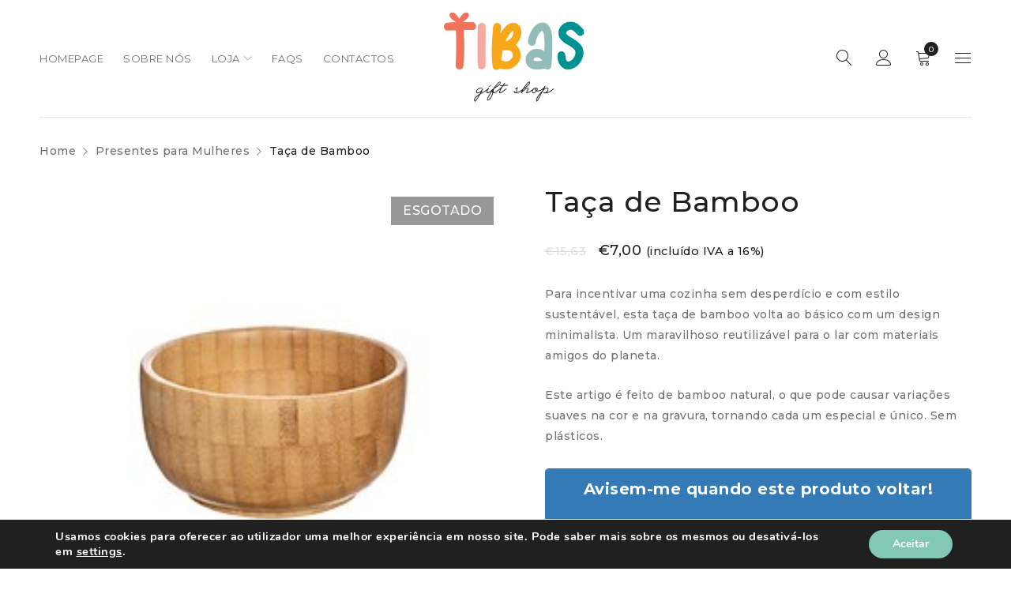

--- FILE ---
content_type: text/html; charset=UTF-8
request_url: https://tibas.pt/product/taca-de-bamboo/
body_size: 19369
content:
<!DOCTYPE html>
<html lang="pt-PT">
<head>
<meta charset="UTF-8" />
<meta name="viewport" content="width=device-width, initial-scale=1.0, maximum-scale=1" />
<meta name="facebook-domain-verification" content="19t21g0fyztt27jp5zkhh4b6ww228l" />
<link rel="profile" href="//gmpg.org/xfn/11" />
<title>Taça de Bamboo | Tibas</title>
<meta name='robots' content='max-image-preview:large' />
<style>img:is([sizes="auto" i], [sizes^="auto," i]) { contain-intrinsic-size: 3000px 1500px }</style>
<link rel='dns-prefetch' href='//fonts.googleapis.com' />
<link rel='preconnect' href='https://fonts.gstatic.com' crossorigin />
<link rel="alternate" type="application/rss+xml" title="Tibas &raquo; Feed" href="https://tibas.pt/feed/" />
<link rel="alternate" type="application/rss+xml" title="Tibas &raquo; Feed de comentários" href="https://tibas.pt/comments/feed/" />
<link rel="alternate" type="application/rss+xml" title="Feed de comentários de Tibas &raquo; Taça de Bamboo" href="https://tibas.pt/product/taca-de-bamboo/feed/" />
<link rel='stylesheet' id='font-awesome-css' href='//tibas.pt/wp-content/cache/wpfc-minified/m9nxieoy/3mdi.css' type='text/css' media='all' />
<link rel='stylesheet' id='berocket_products_label_style-css' href='//tibas.pt/wp-content/cache/wpfc-minified/dj05worq/3mdi.css' type='text/css' media='all' />
<style id='berocket_products_label_style-inline-css' type='text/css'>
.berocket_better_labels:before,
.berocket_better_labels:after {
clear: both;
content: " ";
display: block;
}
.berocket_better_labels.berocket_better_labels_image {
position: absolute!important;
top: 80px!important;
bottom: 0px!important;
left: 0px!important;
right: 0px!important;
pointer-events: none;
}
.berocket_better_labels.berocket_better_labels_image * {
pointer-events: none;
}
.berocket_better_labels.berocket_better_labels_image img,
.berocket_better_labels.berocket_better_labels_image .fa,
.berocket_better_labels.berocket_better_labels_image .berocket_color_label,
.berocket_better_labels.berocket_better_labels_image .berocket_image_background,
.berocket_better_labels .berocket_better_labels_line .br_alabel,
.berocket_better_labels .berocket_better_labels_line .br_alabel span {
pointer-events: all;
}
.berocket_better_labels .berocket_color_label,
.br_alabel .berocket_color_label {
width: 100%;
height: 100%;
display: block;
}
.berocket_better_labels .berocket_better_labels_position_left {
text-align:left;
float: left;
clear: left;
}
.berocket_better_labels .berocket_better_labels_position_center {
text-align:center;
}
.berocket_better_labels .berocket_better_labels_position_right {
text-align:right;
float: right;
clear: right;
}
.berocket_better_labels.berocket_better_labels_label {
clear: both
}
.berocket_better_labels .berocket_better_labels_line {
line-height: 1px;
}
.berocket_better_labels.berocket_better_labels_label .berocket_better_labels_line {
clear: none;
}
.berocket_better_labels .berocket_better_labels_position_left .berocket_better_labels_line {
clear: left;
}
.berocket_better_labels .berocket_better_labels_position_right .berocket_better_labels_line {
clear: right;
}
.berocket_better_labels .berocket_better_labels_line .br_alabel {
display: inline-block;
position: relative;
top: 0!important;
left: 0!important;
right: 0!important;
line-height: 1px;
}.berocket_better_labels .berocket_better_labels_position {
display: flex;
flex-direction: column;
}
.berocket_better_labels .berocket_better_labels_position.berocket_better_labels_position_left {
align-items: start;
}
.berocket_better_labels .berocket_better_labels_position.berocket_better_labels_position_right {
align-items: end;
}
.berocket_better_labels .berocket_better_labels_position.berocket_better_labels_position_center {
align-items: center;
}
.berocket_better_labels .berocket_better_labels_position .berocket_better_labels_inline {
display: flex;
align-items: start;
}
</style>
<link rel='stylesheet' id='wp-block-library-css' href='//tibas.pt/wp-content/cache/wpfc-minified/l0uke2wg/3mdi.css' type='text/css' media='all' />
<style id='classic-theme-styles-inline-css' type='text/css'>
/*! This file is auto-generated */
.wp-block-button__link{color:#fff;background-color:#32373c;border-radius:9999px;box-shadow:none;text-decoration:none;padding:calc(.667em + 2px) calc(1.333em + 2px);font-size:1.125em}.wp-block-file__button{background:#32373c;color:#fff;text-decoration:none}
</style>
<style id='global-styles-inline-css' type='text/css'>
:root{--wp--preset--aspect-ratio--square: 1;--wp--preset--aspect-ratio--4-3: 4/3;--wp--preset--aspect-ratio--3-4: 3/4;--wp--preset--aspect-ratio--3-2: 3/2;--wp--preset--aspect-ratio--2-3: 2/3;--wp--preset--aspect-ratio--16-9: 16/9;--wp--preset--aspect-ratio--9-16: 9/16;--wp--preset--color--black: #000000;--wp--preset--color--cyan-bluish-gray: #abb8c3;--wp--preset--color--white: #ffffff;--wp--preset--color--pale-pink: #f78da7;--wp--preset--color--vivid-red: #cf2e2e;--wp--preset--color--luminous-vivid-orange: #ff6900;--wp--preset--color--luminous-vivid-amber: #fcb900;--wp--preset--color--light-green-cyan: #7bdcb5;--wp--preset--color--vivid-green-cyan: #00d084;--wp--preset--color--pale-cyan-blue: #8ed1fc;--wp--preset--color--vivid-cyan-blue: #0693e3;--wp--preset--color--vivid-purple: #9b51e0;--wp--preset--gradient--vivid-cyan-blue-to-vivid-purple: linear-gradient(135deg,rgba(6,147,227,1) 0%,rgb(155,81,224) 100%);--wp--preset--gradient--light-green-cyan-to-vivid-green-cyan: linear-gradient(135deg,rgb(122,220,180) 0%,rgb(0,208,130) 100%);--wp--preset--gradient--luminous-vivid-amber-to-luminous-vivid-orange: linear-gradient(135deg,rgba(252,185,0,1) 0%,rgba(255,105,0,1) 100%);--wp--preset--gradient--luminous-vivid-orange-to-vivid-red: linear-gradient(135deg,rgba(255,105,0,1) 0%,rgb(207,46,46) 100%);--wp--preset--gradient--very-light-gray-to-cyan-bluish-gray: linear-gradient(135deg,rgb(238,238,238) 0%,rgb(169,184,195) 100%);--wp--preset--gradient--cool-to-warm-spectrum: linear-gradient(135deg,rgb(74,234,220) 0%,rgb(151,120,209) 20%,rgb(207,42,186) 40%,rgb(238,44,130) 60%,rgb(251,105,98) 80%,rgb(254,248,76) 100%);--wp--preset--gradient--blush-light-purple: linear-gradient(135deg,rgb(255,206,236) 0%,rgb(152,150,240) 100%);--wp--preset--gradient--blush-bordeaux: linear-gradient(135deg,rgb(254,205,165) 0%,rgb(254,45,45) 50%,rgb(107,0,62) 100%);--wp--preset--gradient--luminous-dusk: linear-gradient(135deg,rgb(255,203,112) 0%,rgb(199,81,192) 50%,rgb(65,88,208) 100%);--wp--preset--gradient--pale-ocean: linear-gradient(135deg,rgb(255,245,203) 0%,rgb(182,227,212) 50%,rgb(51,167,181) 100%);--wp--preset--gradient--electric-grass: linear-gradient(135deg,rgb(202,248,128) 0%,rgb(113,206,126) 100%);--wp--preset--gradient--midnight: linear-gradient(135deg,rgb(2,3,129) 0%,rgb(40,116,252) 100%);--wp--preset--font-size--small: 13px;--wp--preset--font-size--medium: 20px;--wp--preset--font-size--large: 36px;--wp--preset--font-size--x-large: 42px;--wp--preset--font-family--inter: "Inter", sans-serif;--wp--preset--font-family--cardo: Cardo;--wp--preset--spacing--20: 0.44rem;--wp--preset--spacing--30: 0.67rem;--wp--preset--spacing--40: 1rem;--wp--preset--spacing--50: 1.5rem;--wp--preset--spacing--60: 2.25rem;--wp--preset--spacing--70: 3.38rem;--wp--preset--spacing--80: 5.06rem;--wp--preset--shadow--natural: 6px 6px 9px rgba(0, 0, 0, 0.2);--wp--preset--shadow--deep: 12px 12px 50px rgba(0, 0, 0, 0.4);--wp--preset--shadow--sharp: 6px 6px 0px rgba(0, 0, 0, 0.2);--wp--preset--shadow--outlined: 6px 6px 0px -3px rgba(255, 255, 255, 1), 6px 6px rgba(0, 0, 0, 1);--wp--preset--shadow--crisp: 6px 6px 0px rgba(0, 0, 0, 1);}:where(.is-layout-flex){gap: 0.5em;}:where(.is-layout-grid){gap: 0.5em;}body .is-layout-flex{display: flex;}.is-layout-flex{flex-wrap: wrap;align-items: center;}.is-layout-flex > :is(*, div){margin: 0;}body .is-layout-grid{display: grid;}.is-layout-grid > :is(*, div){margin: 0;}:where(.wp-block-columns.is-layout-flex){gap: 2em;}:where(.wp-block-columns.is-layout-grid){gap: 2em;}:where(.wp-block-post-template.is-layout-flex){gap: 1.25em;}:where(.wp-block-post-template.is-layout-grid){gap: 1.25em;}.has-black-color{color: var(--wp--preset--color--black) !important;}.has-cyan-bluish-gray-color{color: var(--wp--preset--color--cyan-bluish-gray) !important;}.has-white-color{color: var(--wp--preset--color--white) !important;}.has-pale-pink-color{color: var(--wp--preset--color--pale-pink) !important;}.has-vivid-red-color{color: var(--wp--preset--color--vivid-red) !important;}.has-luminous-vivid-orange-color{color: var(--wp--preset--color--luminous-vivid-orange) !important;}.has-luminous-vivid-amber-color{color: var(--wp--preset--color--luminous-vivid-amber) !important;}.has-light-green-cyan-color{color: var(--wp--preset--color--light-green-cyan) !important;}.has-vivid-green-cyan-color{color: var(--wp--preset--color--vivid-green-cyan) !important;}.has-pale-cyan-blue-color{color: var(--wp--preset--color--pale-cyan-blue) !important;}.has-vivid-cyan-blue-color{color: var(--wp--preset--color--vivid-cyan-blue) !important;}.has-vivid-purple-color{color: var(--wp--preset--color--vivid-purple) !important;}.has-black-background-color{background-color: var(--wp--preset--color--black) !important;}.has-cyan-bluish-gray-background-color{background-color: var(--wp--preset--color--cyan-bluish-gray) !important;}.has-white-background-color{background-color: var(--wp--preset--color--white) !important;}.has-pale-pink-background-color{background-color: var(--wp--preset--color--pale-pink) !important;}.has-vivid-red-background-color{background-color: var(--wp--preset--color--vivid-red) !important;}.has-luminous-vivid-orange-background-color{background-color: var(--wp--preset--color--luminous-vivid-orange) !important;}.has-luminous-vivid-amber-background-color{background-color: var(--wp--preset--color--luminous-vivid-amber) !important;}.has-light-green-cyan-background-color{background-color: var(--wp--preset--color--light-green-cyan) !important;}.has-vivid-green-cyan-background-color{background-color: var(--wp--preset--color--vivid-green-cyan) !important;}.has-pale-cyan-blue-background-color{background-color: var(--wp--preset--color--pale-cyan-blue) !important;}.has-vivid-cyan-blue-background-color{background-color: var(--wp--preset--color--vivid-cyan-blue) !important;}.has-vivid-purple-background-color{background-color: var(--wp--preset--color--vivid-purple) !important;}.has-black-border-color{border-color: var(--wp--preset--color--black) !important;}.has-cyan-bluish-gray-border-color{border-color: var(--wp--preset--color--cyan-bluish-gray) !important;}.has-white-border-color{border-color: var(--wp--preset--color--white) !important;}.has-pale-pink-border-color{border-color: var(--wp--preset--color--pale-pink) !important;}.has-vivid-red-border-color{border-color: var(--wp--preset--color--vivid-red) !important;}.has-luminous-vivid-orange-border-color{border-color: var(--wp--preset--color--luminous-vivid-orange) !important;}.has-luminous-vivid-amber-border-color{border-color: var(--wp--preset--color--luminous-vivid-amber) !important;}.has-light-green-cyan-border-color{border-color: var(--wp--preset--color--light-green-cyan) !important;}.has-vivid-green-cyan-border-color{border-color: var(--wp--preset--color--vivid-green-cyan) !important;}.has-pale-cyan-blue-border-color{border-color: var(--wp--preset--color--pale-cyan-blue) !important;}.has-vivid-cyan-blue-border-color{border-color: var(--wp--preset--color--vivid-cyan-blue) !important;}.has-vivid-purple-border-color{border-color: var(--wp--preset--color--vivid-purple) !important;}.has-vivid-cyan-blue-to-vivid-purple-gradient-background{background: var(--wp--preset--gradient--vivid-cyan-blue-to-vivid-purple) !important;}.has-light-green-cyan-to-vivid-green-cyan-gradient-background{background: var(--wp--preset--gradient--light-green-cyan-to-vivid-green-cyan) !important;}.has-luminous-vivid-amber-to-luminous-vivid-orange-gradient-background{background: var(--wp--preset--gradient--luminous-vivid-amber-to-luminous-vivid-orange) !important;}.has-luminous-vivid-orange-to-vivid-red-gradient-background{background: var(--wp--preset--gradient--luminous-vivid-orange-to-vivid-red) !important;}.has-very-light-gray-to-cyan-bluish-gray-gradient-background{background: var(--wp--preset--gradient--very-light-gray-to-cyan-bluish-gray) !important;}.has-cool-to-warm-spectrum-gradient-background{background: var(--wp--preset--gradient--cool-to-warm-spectrum) !important;}.has-blush-light-purple-gradient-background{background: var(--wp--preset--gradient--blush-light-purple) !important;}.has-blush-bordeaux-gradient-background{background: var(--wp--preset--gradient--blush-bordeaux) !important;}.has-luminous-dusk-gradient-background{background: var(--wp--preset--gradient--luminous-dusk) !important;}.has-pale-ocean-gradient-background{background: var(--wp--preset--gradient--pale-ocean) !important;}.has-electric-grass-gradient-background{background: var(--wp--preset--gradient--electric-grass) !important;}.has-midnight-gradient-background{background: var(--wp--preset--gradient--midnight) !important;}.has-small-font-size{font-size: var(--wp--preset--font-size--small) !important;}.has-medium-font-size{font-size: var(--wp--preset--font-size--medium) !important;}.has-large-font-size{font-size: var(--wp--preset--font-size--large) !important;}.has-x-large-font-size{font-size: var(--wp--preset--font-size--x-large) !important;}
:where(.wp-block-post-template.is-layout-flex){gap: 1.25em;}:where(.wp-block-post-template.is-layout-grid){gap: 1.25em;}
:where(.wp-block-columns.is-layout-flex){gap: 2em;}:where(.wp-block-columns.is-layout-grid){gap: 2em;}
:root :where(.wp-block-pullquote){font-size: 1.5em;line-height: 1.6;}
</style>
<link rel='stylesheet' id='js_composer_front-css' href='//tibas.pt/wp-content/cache/wpfc-minified/g37p4hbh/3mdi.css' type='text/css' media='all' />
<link rel='stylesheet' id='ts-shortcode-css' href='//tibas.pt/wp-content/cache/wpfc-minified/7xgncr5d/3mdi.css' type='text/css' media='all' />
<link rel='stylesheet' id='owl-carousel-css' href='//tibas.pt/wp-content/cache/wpfc-minified/799g3jns/3mdi.css' type='text/css' media='all' />
<link rel='stylesheet' id='woo-gift-cards-lite-css' href='//tibas.pt/wp-content/cache/wpfc-minified/mba7wedj/3mdi.css' type='text/css' media='all' />
<link rel='stylesheet' id='dashicons-css' href='//tibas.pt/wp-content/cache/wpfc-minified/9j36szeh/3mdi.css' type='text/css' media='all' />
<link rel='stylesheet' id='thickbox-css' href='//tibas.pt/wp-content/cache/wpfc-minified/ei8egd3u/3mdi.css' type='text/css' media='all' />
<link rel='stylesheet' id='woocommerce-layout-css' href='//tibas.pt/wp-content/cache/wpfc-minified/7uiqqtsg/3mdi.css' type='text/css' media='all' />
<link rel='stylesheet' id='woocommerce-smallscreen-css' href='//tibas.pt/wp-content/cache/wpfc-minified/fu0bcl5h/3mdi.css' type='text/css' media='only screen and (max-width: 768px)' />
<link rel='stylesheet' id='woocommerce-general-css' href='//tibas.pt/wp-content/cache/wpfc-minified/ffr69j7e/3mdi.css' type='text/css' media='all' />
<style id='woocommerce-inline-inline-css' type='text/css'>
.woocommerce form .form-row .required { visibility: visible; }
</style>
<link rel="preload" as="style" href="https://fonts.googleapis.com/css?family=Montserrat:500,600,700,200,400,300%7CFrank%20Ruhl%20Libre:700&#038;display=swap&#038;ver=1691530314" /><link rel="stylesheet" href="https://fonts.googleapis.com/css?family=Montserrat:500,600,700,200,400,300%7CFrank%20Ruhl%20Libre:700&#038;display=swap&#038;ver=1691530314" media="print" onload="this.media='all'"><noscript><link rel="stylesheet" href="https://fonts.googleapis.com/css?family=Montserrat:500,600,700,200,400,300%7CFrank%20Ruhl%20Libre:700&#038;display=swap&#038;ver=1691530314" /></noscript><link rel='stylesheet' id='cwginstock_frontend_css-css' href='//tibas.pt/wp-content/cache/wpfc-minified/76xvlv77/3mdi.css' type='text/css' media='' />
<link rel='stylesheet' id='cwginstock_bootstrap-css' href='//tibas.pt/wp-content/cache/wpfc-minified/76tx30ev/3mdi.css' type='text/css' media='' />
<link rel='stylesheet' id='moove_gdpr_frontend-css' href='//tibas.pt/wp-content/cache/wpfc-minified/8x6lu3y3/3mdi.css' type='text/css' media='all' />
<style id='moove_gdpr_frontend-inline-css' type='text/css'>
#moove_gdpr_cookie_modal,#moove_gdpr_cookie_info_bar,.gdpr_cookie_settings_shortcode_content{font-family:Nunito,sans-serif}#moove_gdpr_save_popup_settings_button{background-color:#373737;color:#fff}#moove_gdpr_save_popup_settings_button:hover{background-color:#000}#moove_gdpr_cookie_info_bar .moove-gdpr-info-bar-container .moove-gdpr-info-bar-content a.mgbutton,#moove_gdpr_cookie_info_bar .moove-gdpr-info-bar-container .moove-gdpr-info-bar-content button.mgbutton{background-color:#83c7b7}#moove_gdpr_cookie_modal .moove-gdpr-modal-content .moove-gdpr-modal-footer-content .moove-gdpr-button-holder a.mgbutton,#moove_gdpr_cookie_modal .moove-gdpr-modal-content .moove-gdpr-modal-footer-content .moove-gdpr-button-holder button.mgbutton,.gdpr_cookie_settings_shortcode_content .gdpr-shr-button.button-green{background-color:#83c7b7;border-color:#83c7b7}#moove_gdpr_cookie_modal .moove-gdpr-modal-content .moove-gdpr-modal-footer-content .moove-gdpr-button-holder a.mgbutton:hover,#moove_gdpr_cookie_modal .moove-gdpr-modal-content .moove-gdpr-modal-footer-content .moove-gdpr-button-holder button.mgbutton:hover,.gdpr_cookie_settings_shortcode_content .gdpr-shr-button.button-green:hover{background-color:#fff;color:#83c7b7}#moove_gdpr_cookie_modal .moove-gdpr-modal-content .moove-gdpr-modal-close i,#moove_gdpr_cookie_modal .moove-gdpr-modal-content .moove-gdpr-modal-close span.gdpr-icon{background-color:#83c7b7;border:1px solid #83c7b7}#moove_gdpr_cookie_info_bar span.change-settings-button.focus-g,#moove_gdpr_cookie_info_bar span.change-settings-button:focus,#moove_gdpr_cookie_info_bar button.change-settings-button.focus-g,#moove_gdpr_cookie_info_bar button.change-settings-button:focus{-webkit-box-shadow:0 0 1px 3px #83c7b7;-moz-box-shadow:0 0 1px 3px #83c7b7;box-shadow:0 0 1px 3px #83c7b7}#moove_gdpr_cookie_modal .moove-gdpr-modal-content .moove-gdpr-modal-close i:hover,#moove_gdpr_cookie_modal .moove-gdpr-modal-content .moove-gdpr-modal-close span.gdpr-icon:hover,#moove_gdpr_cookie_info_bar span[data-href]>u.change-settings-button{color:#83c7b7}#moove_gdpr_cookie_modal .moove-gdpr-modal-content .moove-gdpr-modal-left-content #moove-gdpr-menu li.menu-item-selected a span.gdpr-icon,#moove_gdpr_cookie_modal .moove-gdpr-modal-content .moove-gdpr-modal-left-content #moove-gdpr-menu li.menu-item-selected button span.gdpr-icon{color:inherit}#moove_gdpr_cookie_modal .moove-gdpr-modal-content .moove-gdpr-modal-left-content #moove-gdpr-menu li a span.gdpr-icon,#moove_gdpr_cookie_modal .moove-gdpr-modal-content .moove-gdpr-modal-left-content #moove-gdpr-menu li button span.gdpr-icon{color:inherit}#moove_gdpr_cookie_modal .gdpr-acc-link{line-height:0;font-size:0;color:transparent;position:absolute}#moove_gdpr_cookie_modal .moove-gdpr-modal-content .moove-gdpr-modal-close:hover i,#moove_gdpr_cookie_modal .moove-gdpr-modal-content .moove-gdpr-modal-left-content #moove-gdpr-menu li a,#moove_gdpr_cookie_modal .moove-gdpr-modal-content .moove-gdpr-modal-left-content #moove-gdpr-menu li button,#moove_gdpr_cookie_modal .moove-gdpr-modal-content .moove-gdpr-modal-left-content #moove-gdpr-menu li button i,#moove_gdpr_cookie_modal .moove-gdpr-modal-content .moove-gdpr-modal-left-content #moove-gdpr-menu li a i,#moove_gdpr_cookie_modal .moove-gdpr-modal-content .moove-gdpr-tab-main .moove-gdpr-tab-main-content a:hover,#moove_gdpr_cookie_info_bar.moove-gdpr-dark-scheme .moove-gdpr-info-bar-container .moove-gdpr-info-bar-content a.mgbutton:hover,#moove_gdpr_cookie_info_bar.moove-gdpr-dark-scheme .moove-gdpr-info-bar-container .moove-gdpr-info-bar-content button.mgbutton:hover,#moove_gdpr_cookie_info_bar.moove-gdpr-dark-scheme .moove-gdpr-info-bar-container .moove-gdpr-info-bar-content a:hover,#moove_gdpr_cookie_info_bar.moove-gdpr-dark-scheme .moove-gdpr-info-bar-container .moove-gdpr-info-bar-content button:hover,#moove_gdpr_cookie_info_bar.moove-gdpr-dark-scheme .moove-gdpr-info-bar-container .moove-gdpr-info-bar-content span.change-settings-button:hover,#moove_gdpr_cookie_info_bar.moove-gdpr-dark-scheme .moove-gdpr-info-bar-container .moove-gdpr-info-bar-content button.change-settings-button:hover,#moove_gdpr_cookie_info_bar.moove-gdpr-dark-scheme .moove-gdpr-info-bar-container .moove-gdpr-info-bar-content u.change-settings-button:hover,#moove_gdpr_cookie_info_bar span[data-href]>u.change-settings-button,#moove_gdpr_cookie_info_bar.moove-gdpr-dark-scheme .moove-gdpr-info-bar-container .moove-gdpr-info-bar-content a.mgbutton.focus-g,#moove_gdpr_cookie_info_bar.moove-gdpr-dark-scheme .moove-gdpr-info-bar-container .moove-gdpr-info-bar-content button.mgbutton.focus-g,#moove_gdpr_cookie_info_bar.moove-gdpr-dark-scheme .moove-gdpr-info-bar-container .moove-gdpr-info-bar-content a.focus-g,#moove_gdpr_cookie_info_bar.moove-gdpr-dark-scheme .moove-gdpr-info-bar-container .moove-gdpr-info-bar-content button.focus-g,#moove_gdpr_cookie_info_bar.moove-gdpr-dark-scheme .moove-gdpr-info-bar-container .moove-gdpr-info-bar-content a.mgbutton:focus,#moove_gdpr_cookie_info_bar.moove-gdpr-dark-scheme .moove-gdpr-info-bar-container .moove-gdpr-info-bar-content button.mgbutton:focus,#moove_gdpr_cookie_info_bar.moove-gdpr-dark-scheme .moove-gdpr-info-bar-container .moove-gdpr-info-bar-content a:focus,#moove_gdpr_cookie_info_bar.moove-gdpr-dark-scheme .moove-gdpr-info-bar-container .moove-gdpr-info-bar-content button:focus,#moove_gdpr_cookie_info_bar.moove-gdpr-dark-scheme .moove-gdpr-info-bar-container .moove-gdpr-info-bar-content span.change-settings-button.focus-g,span.change-settings-button:focus,button.change-settings-button.focus-g,button.change-settings-button:focus,#moove_gdpr_cookie_info_bar.moove-gdpr-dark-scheme .moove-gdpr-info-bar-container .moove-gdpr-info-bar-content u.change-settings-button.focus-g,#moove_gdpr_cookie_info_bar.moove-gdpr-dark-scheme .moove-gdpr-info-bar-container .moove-gdpr-info-bar-content u.change-settings-button:focus{color:#83c7b7}#moove_gdpr_cookie_modal.gdpr_lightbox-hide{display:none}
</style>
<link rel='stylesheet' id='font-awesome-5-css' href='//tibas.pt/wp-content/cache/wpfc-minified/fwwcl8p/3mdi.css' type='text/css' media='all' />
<link rel='stylesheet' id='font-linear-icon-css' href='//tibas.pt/wp-content/cache/wpfc-minified/lxrc1nyu/3mdi.css' type='text/css' media='all' />
<link rel='stylesheet' id='drile-reset-css' href='//tibas.pt/wp-content/cache/wpfc-minified/2ac4shbo/3mdi.css' type='text/css' media='all' />
<link rel='stylesheet' id='drile-style-css' href='//tibas.pt/wp-content/cache/wpfc-minified/1o6x3da4/3mdi.css' type='text/css' media='all' />
<style id='drile-style-inline-css' type='text/css'>
.vc_custom_1586861583472{background-color: #025b5b !important;}.vc_custom_1588145057982{padding-top: 60px !important;padding-bottom: 18px !important;background-color: #025b5b !important;}.vc_custom_1586861606606{background-color: #025b5b !important;}.vc_custom_1588145072517{padding-right: 8% !important;padding-left: 8% !important;}.vc_custom_1588145240057{margin-bottom: 20px !important;}.vc_custom_1589774340240{margin-bottom: 20px !important;}.vc_custom_1589774207178{margin-bottom: 35px !important;}.vc_custom_1589785705743{border-top-width: 1px !important;padding-top: 30px !important;padding-bottom: 20px !important;background-color: #025b5b !important;border-top-color: #93bcb8 !important;border-top-style: solid !important;}.vc_custom_1589776005781{margin-bottom: 5px !important;}
</style>
<link rel='stylesheet' id='drile-responsive-css' href='//tibas.pt/wp-content/cache/wpfc-minified/qm2wsvuo/3mdi.css' type='text/css' media='all' />
<link rel='stylesheet' id='prettyphoto-css' href='//tibas.pt/wp-content/cache/wpfc-minified/48ube9w/3mdi.css' type='text/css' media='all' />
<link rel='stylesheet' id='drile-dynamic-css-css' href='//tibas.pt/wp-content/cache/wpfc-minified/7kwhm2tl/3mdi.css' type='text/css' media='all' />
<script type="text/template" id="tmpl-variation-template">
<div class="woocommerce-variation-description">{{{ data.variation.variation_description }}}</div>
<div class="woocommerce-variation-price">{{{ data.variation.price_html }}}</div>
<div class="woocommerce-variation-availability">{{{ data.variation.availability_html }}}</div>
</script>
<script type="text/template" id="tmpl-unavailable-variation-template">
<p>Sorry, this product is unavailable. Please choose a different combination.</p>
</script>
<script type="text/javascript" src="https://tibas.pt/wp-includes/js/jquery/jquery.min.js?ver=3.7.1" id="jquery-core-js"></script>
<script type="text/javascript" src="https://tibas.pt/wp-includes/js/jquery/jquery-migrate.min.js?ver=3.4.1" id="jquery-migrate-js"></script>
<script type="text/javascript" src="https://tibas.pt/wp-content/plugins/woocommerce/assets/js/jquery-blockui/jquery.blockUI.min.js?ver=2.7.0-wc.9.1.4" id="jquery-blockui-js" data-wp-strategy="defer"></script>
<script type="text/javascript" id="wc-add-to-cart-js-extra">
/* <![CDATA[ */
var wc_add_to_cart_params = {"ajax_url":"\/wp-admin\/admin-ajax.php","wc_ajax_url":"\/?wc-ajax=%%endpoint%%","i18n_view_cart":"View cart","cart_url":"https:\/\/tibas.pt\/cart-2\/","is_cart":"","cart_redirect_after_add":"no"};
/* ]]> */
</script>
<script type="text/javascript" src="https://tibas.pt/wp-content/plugins/woocommerce/assets/js/frontend/add-to-cart.min.js?ver=9.1.4" id="wc-add-to-cart-js" data-wp-strategy="defer"></script>
<script type="text/javascript" id="wc-single-product-js-extra">
/* <![CDATA[ */
var wc_single_product_params = {"i18n_required_rating_text":"Please select a rating","review_rating_required":"no","flexslider":{"rtl":false,"animation":"slide","smoothHeight":true,"directionNav":false,"controlNav":"thumbnails","slideshow":false,"animationSpeed":500,"animationLoop":false,"allowOneSlide":false},"zoom_enabled":"","zoom_options":[],"photoswipe_enabled":"","photoswipe_options":{"shareEl":false,"closeOnScroll":false,"history":false,"hideAnimationDuration":0,"showAnimationDuration":0},"flexslider_enabled":""};
/* ]]> */
</script>
<script type="text/javascript" src="https://tibas.pt/wp-content/plugins/woocommerce/assets/js/frontend/single-product.min.js?ver=9.1.4" id="wc-single-product-js" defer="defer" data-wp-strategy="defer"></script>
<script type="text/javascript" src="https://tibas.pt/wp-content/plugins/woocommerce/assets/js/js-cookie/js.cookie.min.js?ver=2.1.4-wc.9.1.4" id="js-cookie-js" defer="defer" data-wp-strategy="defer"></script>
<script type="text/javascript" id="woocommerce-js-extra">
/* <![CDATA[ */
var woocommerce_params = {"ajax_url":"\/wp-admin\/admin-ajax.php","wc_ajax_url":"\/?wc-ajax=%%endpoint%%"};
/* ]]> */
</script>
<script type="text/javascript" src="https://tibas.pt/wp-content/plugins/woocommerce/assets/js/frontend/woocommerce.min.js?ver=9.1.4" id="woocommerce-js" defer="defer" data-wp-strategy="defer"></script>
<script type="text/javascript" src="https://tibas.pt/wp-content/plugins/js_composer/assets/js/vendors/woocommerce-add-to-cart.js?ver=6.8.0" id="vc_woocommerce-add-to-cart-js-js"></script>
<script type="text/javascript" src="https://tibas.pt/wp-includes/js/underscore.min.js?ver=1.13.7" id="underscore-js"></script>
<script type="text/javascript" id="wp-util-js-extra">
/* <![CDATA[ */
var _wpUtilSettings = {"ajax":{"url":"\/wp-admin\/admin-ajax.php"}};
/* ]]> */
</script>
<script type="text/javascript" src="https://tibas.pt/wp-includes/js/wp-util.min.js?ver=6.8.2" id="wp-util-js"></script>
<script type="text/javascript" id="wc-add-to-cart-variation-js-extra">
/* <![CDATA[ */
var wc_add_to_cart_variation_params = {"wc_ajax_url":"\/?wc-ajax=%%endpoint%%","i18n_no_matching_variations_text":"Sorry, no products matched your selection. Please choose a different combination.","i18n_make_a_selection_text":"Please select some product options before adding this product to your cart.","i18n_unavailable_text":"Sorry, this product is unavailable. Please choose a different combination."};
/* ]]> */
</script>
<script type="text/javascript" src="https://tibas.pt/wp-content/plugins/woocommerce/assets/js/frontend/add-to-cart-variation.min.js?ver=9.1.4" id="wc-add-to-cart-variation-js" defer="defer" data-wp-strategy="defer"></script>
<link rel="https://api.w.org/" href="https://tibas.pt/wp-json/" /><link rel="alternate" title="JSON" type="application/json" href="https://tibas.pt/wp-json/wp/v2/product/17795" /><link rel="EditURI" type="application/rsd+xml" title="RSD" href="https://tibas.pt/xmlrpc.php?rsd" />
<meta name="generator" content="WordPress 6.8.2" />
<meta name="generator" content="WooCommerce 9.1.4" />
<link rel="canonical" href="https://tibas.pt/product/taca-de-bamboo/" />
<link rel='shortlink' href='https://tibas.pt/?p=17795' />
<link rel="alternate" title="oEmbed (JSON)" type="application/json+oembed" href="https://tibas.pt/wp-json/oembed/1.0/embed?url=https%3A%2F%2Ftibas.pt%2Fproduct%2Ftaca-de-bamboo%2F" />
<link rel="alternate" title="oEmbed (XML)" type="text/xml+oembed" href="https://tibas.pt/wp-json/oembed/1.0/embed?url=https%3A%2F%2Ftibas.pt%2Fproduct%2Ftaca-de-bamboo%2F&#038;format=xml" />
<meta name="generator" content="Redux 4.4.18" /><style>.product .images {position: relative;}</style>	<noscript><style>.woocommerce-product-gallery{ opacity: 1 !important; }</style></noscript>
<script  type="text/javascript">
!function(f,b,e,v,n,t,s){if(f.fbq)return;n=f.fbq=function(){n.callMethod?
n.callMethod.apply(n,arguments):n.queue.push(arguments)};if(!f._fbq)f._fbq=n;
n.push=n;n.loaded=!0;n.version='2.0';n.queue=[];t=b.createElement(e);t.async=!0;
t.src=v;s=b.getElementsByTagName(e)[0];s.parentNode.insertBefore(t,s)}(window,
document,'script','https://connect.facebook.net/en_US/fbevents.js');
</script>
<!-- WooCommerce Facebook Integration Begin -->
<script  type="text/javascript">
fbq('init', '726386051821691', {}, {
"agent": "woocommerce-9.1.4-3.2.6"
});
fbq( 'track', 'PageView', {
"source": "woocommerce",
"version": "9.1.4",
"pluginVersion": "3.2.6"
} );
document.addEventListener( 'DOMContentLoaded', function() {
// Insert placeholder for events injected when a product is added to the cart through AJAX.
document.body.insertAdjacentHTML( 'beforeend', '<div class=\"wc-facebook-pixel-event-placeholder\"></div>' );
}, false );
</script>
<!-- WooCommerce Facebook Integration End -->
<meta name="generator" content="Powered by WPBakery Page Builder - drag and drop page builder for WordPress."/>
<meta name="generator" content="Powered by Slider Revolution 6.5.15 - responsive, Mobile-Friendly Slider Plugin for WordPress with comfortable drag and drop interface." />
<style class='wp-fonts-local' type='text/css'>
@font-face{font-family:Inter;font-style:normal;font-weight:300 900;font-display:fallback;src:url('https://tibas.pt/wp-content/plugins/woocommerce/assets/fonts/Inter-VariableFont_slnt,wght.woff2') format('woff2');font-stretch:normal;}
@font-face{font-family:Cardo;font-style:normal;font-weight:400;font-display:fallback;src:url('https://tibas.pt/wp-content/plugins/woocommerce/assets/fonts/cardo_normal_400.woff2') format('woff2');}
</style>
<link rel="icon" href="https://tibas.pt/wp-content/uploads/2022/03/cropped-icone-1-32x32.png" sizes="32x32" />
<link rel="icon" href="https://tibas.pt/wp-content/uploads/2022/03/cropped-icone-1-192x192.png" sizes="192x192" />
<link rel="apple-touch-icon" href="https://tibas.pt/wp-content/uploads/2022/03/cropped-icone-1-180x180.png" />
<meta name="msapplication-TileImage" content="https://tibas.pt/wp-content/uploads/2022/03/cropped-icone-1-270x270.png" />
<script>function setREVStartSize(e){
//window.requestAnimationFrame(function() {
window.RSIW = window.RSIW===undefined ? window.innerWidth : window.RSIW;
window.RSIH = window.RSIH===undefined ? window.innerHeight : window.RSIH;
try {
var pw = document.getElementById(e.c).parentNode.offsetWidth,
newh;
pw = pw===0 || isNaN(pw) ? window.RSIW : pw;
e.tabw = e.tabw===undefined ? 0 : parseInt(e.tabw);
e.thumbw = e.thumbw===undefined ? 0 : parseInt(e.thumbw);
e.tabh = e.tabh===undefined ? 0 : parseInt(e.tabh);
e.thumbh = e.thumbh===undefined ? 0 : parseInt(e.thumbh);
e.tabhide = e.tabhide===undefined ? 0 : parseInt(e.tabhide);
e.thumbhide = e.thumbhide===undefined ? 0 : parseInt(e.thumbhide);
e.mh = e.mh===undefined || e.mh=="" || e.mh==="auto" ? 0 : parseInt(e.mh,0);
if(e.layout==="fullscreen" || e.l==="fullscreen")
newh = Math.max(e.mh,window.RSIH);
else{
e.gw = Array.isArray(e.gw) ? e.gw : [e.gw];
for (var i in e.rl) if (e.gw[i]===undefined || e.gw[i]===0) e.gw[i] = e.gw[i-1];
e.gh = e.el===undefined || e.el==="" || (Array.isArray(e.el) && e.el.length==0)? e.gh : e.el;
e.gh = Array.isArray(e.gh) ? e.gh : [e.gh];
for (var i in e.rl) if (e.gh[i]===undefined || e.gh[i]===0) e.gh[i] = e.gh[i-1];
var nl = new Array(e.rl.length),
ix = 0,
sl;
e.tabw = e.tabhide>=pw ? 0 : e.tabw;
e.thumbw = e.thumbhide>=pw ? 0 : e.thumbw;
e.tabh = e.tabhide>=pw ? 0 : e.tabh;
e.thumbh = e.thumbhide>=pw ? 0 : e.thumbh;
for (var i in e.rl) nl[i] = e.rl[i]<window.RSIW ? 0 : e.rl[i];
sl = nl[0];
for (var i in nl) if (sl>nl[i] && nl[i]>0) { sl = nl[i]; ix=i;}
var m = pw>(e.gw[ix]+e.tabw+e.thumbw) ? 1 : (pw-(e.tabw+e.thumbw)) / (e.gw[ix]);
newh =  (e.gh[ix] * m) + (e.tabh + e.thumbh);
}
var el = document.getElementById(e.c);
if (el!==null && el) el.style.height = newh+"px";
el = document.getElementById(e.c+"_wrapper");
if (el!==null && el) {
el.style.height = newh+"px";
el.style.display = "block";
}
} catch(e){
console.log("Failure at Presize of Slider:" + e)
}
//});
};</script>
<style type="text/css" id="wp-custom-css">
.menu-wrapper nav > ul.menu > li > a, .menu-wrapper nav > ul.menu > li:before, .mobile-menu-wrapper .mobile-menu > ul > li > a, .mobile-menu-wrapper nav > ul > li:before, .mobile-menu span.ts-menu-drop-icon {
text-transform: uppercase;
}
.menu-wrapper nav > ul.menu ul.sub-menu > li > a, .menu-wrapper nav > ul.menu ul.sub-menu > li:before, .menu-wrapper nav div.list-link li > a, .menu-wrapper nav > ul.menu li.widget_nav_menu li > a, .ts-menu nav .widgettitle, .widget_nav_menu .widgettitle, .list-link .widgettitle, .widget_nav_menu .menu > li > a, .menu div.list-link li > a, ul li .ts-megamenu-container {
text-transform: uppercase;
}
.woocommerce-store-notice, p.demo_store {
background-color: #f11f6c;
padding: 8px;
}
.ts-sidebar-content {
margin-top: 100px;
}
#main > .page-container {
padding-top: 00px;
}
quando tem AVISO NA LOJA DESCOMENTA O SEGUINTE
/*
@media only screen and (min-width: 900px){
.header-container {
position: relative;
z-index: 993;
width: 100%;
margin-top: 0px;
margin-bottom: 0px;
height: 120px;
}
}
@media screen and (min-width: 700px){
.header-container {
position: relative;
z-index: 993;
width: 100%;
margin-top: 60px;
margin-bottom: 0px;
padding: 0px;
height: 166px;
}
}
@media screen and (min-width: 320px){
.header-container {
position: relative;
z-index: 993;
width: 100%;
margin-top: 120px;
margin-bottom: 0px;
padding: 0px;
height: 150px;
}
}
.ts-sidebar-content{
padding-top: 272px;!IMPORTANT
}
@media only screen and (max-width: 1279px)
.ts-sidebar-content .dropdown-container ul.cart_list {
max-height: calc(90% - 180px);
}
.ts-sidebar-content .dropdown-container ul.cart_list {
max-height: calc(80% - 200px);
overflow-y: scroll;
margin-right: -17px;
padding: 0;
}
.cwginstock-subscribe-form .panel-primary {
border-color: #e27a63;
}
.cwginstock-subscribe-form .panel-primary>.panel-heading {
color: #fff;
background-color: #e27a63;
border-color: #e27a63;
}
/*		</style>
<noscript><style> .wpb_animate_when_almost_visible { opacity: 1; }</style></noscript>	<!-- Meta Pixel Code -->
<script>
!function(f,b,e,v,n,t,s)
{if(f.fbq)return;n=f.fbq=function(){n.callMethod?
n.callMethod.apply(n,arguments):n.queue.push(arguments)};
if(!f._fbq)f._fbq=n;n.push=n;n.loaded=!0;n.version='2.0';
n.queue=[];t=b.createElement(e);t.async=!0;
t.src=v;s=b.getElementsByTagName(e)[0];
s.parentNode.insertBefore(t,s)}(window, document,'script',
'https://connect.facebook.net/en_US/fbevents.js');
fbq('init', '726386051821691');
fbq('track', 'PageView');
</script>
<noscript><img height="1" width="1" style="display:none"
src="https://www.facebook.com/tr?id=726386051821691&ev=PageView&noscript=1"
/></noscript>
<!-- End Meta Pixel Code -->
<meta name="facebook-domain-verification" content="19t21g0fyztt27jp5zkhh4b6ww228l" />
<!-- Google tag (gtag.js) -->
<script async src="https://www.googletagmanager.com/gtag/js?id=G-Y9139LGHWH"></script>
<script>
window.dataLayer = window.dataLayer || [];
function gtag(){dataLayer.push(arguments);}
gtag('js', new Date());
gtag('config', 'AW-11084627179');
gtag('config', 'G-Y9139LGHWH');
</script>
</head>
<body class="wp-singular product-template-default single single-product postid-17795 wp-theme-drile theme-drile woocommerce woocommerce-page woocommerce-no-js header-fullwidth main-content-fullwidth header-v4 product-label-rectangle product-style-2 ts_desktop is-safari wpb-js-composer js-comp-ver-6.8.0 vc_responsive load-more-button">
<div id="page" class="hfeed site">
<!-- Page Slider -->
<!-- Search -->
<div id="ts-search-sidebar" class="ts-floating-sidebar search-fullscreen">
<div class="ts-sidebar-content">
<span class="close"></span>
<div class="overlay"></div>
<div class="ts-search-by-category woocommerce">
<h2 class="title">Procurar</h2>
<form method="get" action="https://tibas.pt/" id="searchform-186">
<div class="search-table">
<div class="search-field search-content">
<input type="text" value="" name="s" id="s-186" placeholder="Procurar produtos" autocomplete="off" />
<input type="hidden" name="post_type" value="product" />
</div>
<div class="search-button">
<input type="submit" id="searchsubmit-186" value="Procurar" />
</div>
</div>
</form>							<div class="ts-search-result-container"></div>
</div>
</div>
</div>
<!-- Group Header Button -->
<div id="group-icon-header" class="ts-floating-sidebar">
<div class="ts-sidebar-content">
<div class="ts-search-by-category"><form method="get" action="https://tibas.pt/" id="searchform-532">
<div class="search-table">
<div class="search-field search-content">
<input type="text" value="" name="s" id="s-532" placeholder="Procurar produtos" autocomplete="off" />
<input type="hidden" name="post_type" value="product" />
</div>
<div class="search-button">
<input type="submit" id="searchsubmit-532" value="Procurar" />
</div>
</div>
</form></div>
<div class="mobile-menu-wrapper ts-menu visible-ipad">
<div class="menu-main-mobile">
<nav class="mobile-menu"><ul id="menu-menu-mobile" class="menu"><li id="menu-item-17183" class="menu-item menu-item-type-post_type menu-item-object-page menu-item-home menu-item-17183 ts-normal-menu">
<a href="https://tibas.pt/"><span class="menu-label" data-hover="Home">Home</span></a></li>
<li id="menu-item-16000" class="menu-item menu-item-type-post_type menu-item-object-page menu-item-16000 ts-normal-menu">
<a href="https://tibas.pt/sobre-nos/"><span class="menu-label" data-hover="Sobre nós">Sobre nós</span></a></li>
<li id="menu-item-17185" class="menu-item menu-item-type-post_type menu-item-object-page current_page_parent menu-item-17185 ts-normal-menu">
<a href="https://tibas.pt/shop/"><span class="menu-label" data-hover="Shop">Shop</span></a></li>
<li id="menu-item-16001" class="menu-item menu-item-type-post_type menu-item-object-page menu-item-16001 ts-normal-menu">
<a href="https://tibas.pt/faq/"><span class="menu-label" data-hover="FAQ">FAQ</span></a></li>
<li id="menu-item-17184" class="menu-item menu-item-type-post_type menu-item-object-page menu-item-17184 ts-normal-menu">
<a href="https://tibas.pt/contactos/"><span class="menu-label" data-hover="Contactos">Contactos</span></a></li>
</ul></nav>					</div>
</div>
<div class="group-button-header">
<div class="ts-header-social-icons">
<ul>
<li class="facebook">
<a href="https://www.facebook.com/tibas.pt/" target="_blank"><i class="fab fa-facebook-f"></i></a>
</li>
<li class="instagram">
<a href="https://www.instagram.com/tibas_pt/" target="_blank"><i class="fab fa-instagram"></i></a>
</li>
</ul>
</div>											
</div>
</div>
</div>
<!-- Shopping Cart Floating Sidebar -->
<header class="ts-header has-sticky hidden-wishlist">
<div class="header-container">
<div class="header-template">
<div class="header-top ">
<div class="container">
<div class="header-left">
</div>
<div class="header-right">
<div class="ts-header-social-icons">
<ul>
<li class="facebook">
<a href="https://www.facebook.com/tibas.pt/" target="_blank"><i class="fab fa-facebook-f"></i></a>
</li>
<li class="instagram">
<a href="https://www.instagram.com/tibas_pt/" target="_blank"><i class="fab fa-instagram"></i></a>
</li>
</ul>
</div>						
</div>
</div>
</div>
<div class="header-middle header-sticky">
<div class="container">
<div class="ts-group-meta-icon-toggle visible-ipad">
<span class="icon ">
<span></span>
<span></span>
<span></span>
</span>
</div>
<div class="menu-wrapper hidden-ipad">
<div class="ts-menu">
<nav class="main-menu pc-menu ts-mega-menu-wrapper"><ul id="menu-main-menu" class="menu"><li id="menu-item-17225" class="menu-item menu-item-type-post_type menu-item-object-page menu-item-home menu-item-17225 ts-normal-menu">
<a href="https://tibas.pt/"><span class="menu-label" data-hover="Homepage">Homepage</span></a></li>
<li id="menu-item-15594" class="menu-item menu-item-type-post_type menu-item-object-page menu-item-15594 ts-normal-menu">
<a href="https://tibas.pt/sobre-nos/"><span class="menu-label" data-hover="Sobre nós">Sobre nós</span></a></li>
<li id="menu-item-17146" class="menu-item menu-item-type-custom menu-item-object-custom menu-item-has-children menu-item-17146 ts-normal-menu parent">
<a href="https://tibas.pt/shop/"><span class="menu-label" data-hover="Loja">Loja</span></a><span class="ts-menu-drop-icon"></span>
<ul class="sub-menu">
<li id="menu-item-17150" class="menu-item menu-item-type-custom menu-item-object-custom menu-item-17150">
<a href="https://tibas.pt/product-category/bebe/"><span class="menu-label" data-hover="Bebé &#038; Criança 0-3">Bebé &#038; Criança 0-3</span></a></li>
<li id="menu-item-17151" class="menu-item menu-item-type-custom menu-item-object-custom menu-item-17151">
<a href="https://tibas.pt/product-category/crianca/"><span class="menu-label" data-hover="Criança 3-12">Criança 3-12</span></a></li>
<li id="menu-item-17149" class="menu-item menu-item-type-custom menu-item-object-custom menu-item-17149">
<a href="https://tibas.pt/product-category/presentes-homens/"><span class="menu-label" data-hover="Para homens">Para homens</span></a></li>
<li id="menu-item-17147" class="menu-item menu-item-type-custom menu-item-object-custom menu-item-17147">
<a href="https://tibas.pt/product-category/presentes-mulheres/"><span class="menu-label" data-hover="para mulheres">para mulheres</span></a></li>
<li id="menu-item-17148" class="menu-item menu-item-type-custom menu-item-object-custom menu-item-17148">
<a href="https://tibas.pt/product-category/prendas-para-todos/"><span class="menu-label" data-hover="Prendas para todos">Prendas para todos</span></a></li>
<li id="menu-item-19111" class="menu-item menu-item-type-custom menu-item-object-custom menu-item-19111">
<a href="https://tibas.pt/product-category/gift-cards/"><span class="menu-label" data-hover="Gift Cards">Gift Cards</span></a></li>
</ul>
</li>
<li id="menu-item-15595" class="menu-item menu-item-type-post_type menu-item-object-page menu-item-15595 ts-normal-menu">
<a href="https://tibas.pt/faq/"><span class="menu-label" data-hover="FAQS">FAQS</span></a></li>
<li id="menu-item-16826" class="menu-item menu-item-type-post_type menu-item-object-page menu-item-16826 ts-normal-menu">
<a href="https://tibas.pt/contactos/"><span class="menu-label" data-hover="Contactos">Contactos</span></a></li>
</ul></nav>						</div>
</div>
<div class="logo-wrapper logo-center">		<div class="logo">
<a href="https://tibas.pt/">
<!-- Main logo -->
<img src="https://tibas.pt/wp-content/uploads/2022/03/tibas-logo2.png" alt="Tibas" title="Tibas" class="normal-logo" />
<!-- Mobile logo -->
<img src="https://tibas.pt/wp-content/uploads/2022/03/tibas-logo2.png" alt="Tibas" title="Tibas" class="mobile-logo" />
<!-- Sticky logo -->
<img src="https://tibas.pt/wp-content/uploads/2022/03/tibas-logo2.png" alt="Tibas" title="Tibas" class="sticky-logo" />
</a>
</div>
</div>
<div class="header-right">
<div class="ts-icon-toggle-header-top hidden-ipad">
<span></span>
<span></span>
<span></span>
</div>
<div class="shopping-cart-wrapper">
<div class="ts-tiny-cart-wrapper">
<div class="cart-icon">
<a class="cart-control" href="https://tibas.pt/cart-2/" title="Ver o seu carrinho de compra">
<span class="ic-cart"></span>
<span class="cart-number">0</span>
</a>
<span class="cart-drop-icon drop-icon"></span>
</div>
<div class="cart-dropdown-form dropdown-container woocommerce">
<div class="form-content">
<h3 class="cart-number emty-title">Cart (0)</h3>
<label>O carrinho está vazio</label>
</div>
</div>
</div>
</div>
<div class="my-account-wrapper">
<div class="ts-tiny-account-wrapper">
<div class="account-control">
<a class="login" href="https://tibas.pt/a-minha-conta/" title="Sign in">Sign in</a>
<div class="account-dropdown-form dropdown-container">
<div class="form-content">	
<form name="ts-login-form" id="ts-login-form" action="https://tibas.pt/wp-login.php" method="post"><p class="login-username">
<label for="user_login">Nome de utilizador ou endereço de email</label>
<input type="text" name="log" id="user_login" autocomplete="username" class="input" value="" size="20" />
</p><p class="login-password">
<label for="user_pass">Senha</label>
<input type="password" name="pwd" id="user_pass" autocomplete="current-password" spellcheck="false" class="input" value="" size="20" />
</p><p class="login-remember"><label><input name="rememberme" type="checkbox" id="rememberme" value="forever" /> Manter sessão</label></p><p class="login-submit">
<input type="submit" name="wp-submit" id="wp-submit" class="button button-primary" value="Iniciar sessão" />
<input type="hidden" name="redirect_to" value="https://tibas.pt/product/taca-de-bamboo/" />
</p></form>											</div>
</div>
</div>
</div>
</div>
<div class="search-button hidden-ipad">
<span class="icon">Procurar</span>
</div>
</div>
</div>
</div>
</div>	
</div>
</header>		
<div id="main" class="wrapper"><div class="breadcrumb-title-wrapper breadcrumb-v2 no-title" ><div class="breadcrumb-content"><div class="breadcrumb-title"><div class="breadcrumbs"><div class="breadcrumbs-container"><a href="https://tibas.pt">Home</a><span class="brn_arrow">&#62;</span><a href="https://tibas.pt/product-category/presentes-mulheres/">Presentes para Mulheres</a><span class="brn_arrow">&#62;</span>Taça de Bamboo</div></div></div></div></div><div class="page-container show_breadcrumb_v2">
<!-- Left Sidebar -->
<div id="main-content" class="ts-col-24">	
<div id="primary" class="site-content">
<div class="woocommerce-notices-wrapper"></div><div id="product-17795" class="vertical-thumbnail thumbnail-left thumbnail-default product type-product post-17795 status-publish first outofstock product_cat-prendas-para-todos product_cat-presentes-homens product_cat-presentes-mulheres product_tag-bamboo product_tag-bowl product_tag-tacabamboo has-post-thumbnail sale taxable shipping-taxable purchasable product-type-simple">
<div class="images-thumbnails">
<div class="images">	<div class="product-label">
<div><span class="out-of-stock">Esgotado</span></div>	</div>
<div data-thumb="https://tibas.pt/wp-content/uploads/2022/05/JQY026.jpg" class="woocommerce-product-gallery__image"><a href="https://tibas.pt/wp-content/uploads/2022/05/JQY026.jpg" class="woocommerce-main-image cloud-zoom zoom on_pc" id='product_zoom' data-rel="position:'inside',showTitle:0,titleOpacity:0.5,lensOpacity:0.5,fixWidth:362,fixThumbWidth:72,fixThumbHeight:72,adjustX: 0, adjustY:-4"><img width="250" height="250" src="https://tibas.pt/wp-content/uploads/2022/05/JQY026.jpg" class="attachment-woocommerce_single size-woocommerce_single wp-post-image" alt="" title="JQY026" data-caption="" data-src="https://tibas.pt/wp-content/uploads/2022/05/JQY026.jpg" data-large_image="https://tibas.pt/wp-content/uploads/2022/05/JQY026.jpg" data-large_image_width="250" data-large_image_height="250" data-index="0" decoding="async" fetchpriority="high" /></a></div></div>
</div>
<div class="summary entry-summary">
<div class="single-navigation">
<a href="https://tibas.pt/product/colheres-bamboo-floresta-3unid/" rel="prev">
<div class="product-info prev-product-info">
<img width="410" height="492" src="https://tibas.pt/wp-content/uploads/2022/05/JQY001_A_Woodland_Baby_Bamboo_Spoons-410x492.jpg" class="attachment-woocommerce_thumbnail size-woocommerce_thumbnail" alt="" />				</div>
<span class="prev-title">Produto anterior</span>
</a>
<a href="https://tibas.pt/product/tabua-de-queijo-em-bamboo-espatula/" rel="next">
<div class="product-info next-product-info">
<img width="410" height="492" src="https://tibas.pt/wp-content/uploads/2022/05/JQY045_A_Bamboo_Cheese_Board_and_Knife-410x492.jpg" class="attachment-woocommerce_thumbnail size-woocommerce_thumbnail" alt="" />				</div>
<span class="next-title">Próximo produto</span>
</a>
</div>
<h1 class="product_title entry-title">Taça de Bamboo</h1><p class="price"><del aria-hidden="true"><span class="woocommerce-Price-amount amount"><bdi><span class="woocommerce-Price-currencySymbol">&euro;</span>15,63</bdi></span></del> <span class="screen-reader-text">Original price was: &euro;15,63.</span><ins aria-hidden="true"><span class="woocommerce-Price-amount amount"><bdi><span class="woocommerce-Price-currencySymbol">&euro;</span>7,00</bdi></span></ins><span class="screen-reader-text">Current price is: &euro;7,00.</span> <small class="woocommerce-price-suffix">(incluído IVA a 16%)</small></p>
<div class="ts-variation-price hidden"></div><div class="woocommerce-product-details__short-description">
<p>Para incentivar uma cozinha sem desperdício e com estilo sustentável, esta taça de bamboo volta ao básico com um design minimalista. Um maravilhoso reutilizável para o lar com materiais amigos do planeta.</p>
<p>Este artigo é feito de bamboo natural, o que pode causar variações suaves na cor e na gravura, tornando cada um especial e único. Sem plásticos.</p>
</div>
<section class="cwginstock-subscribe-form ">
<div class="panel panel-primary cwginstock-panel-primary">
<div class="panel-heading cwginstock-panel-heading">
<h4 style="text-align: center;">
Avisem-me quando este produto voltar!			</h4>
</div>
<div class="panel-body cwginstock-panel-body">
<div class="form-group center-block">
<input type="text" style="width:100%; text-align:center;" class="cwgstock_name"
name="cwgstock_name"
placeholder="Nome"
value="" />
<input type="email" style="width:100%; text-align:center;" class="cwgstock_email"
name="cwgstock_email"
placeholder="Email"
value="" />
</div>
<div class="cwg_iagree_checkbox"> <label for="cwg_iagree_checkbox_input"> <input type="checkbox"
id="cwg_iagree_checkbox_input" class="cwg_iagree_checkbox_input" value="1" name="cwg_iagree_checkbox_input">
Concordo com os vossos <a href='#'>termos e condições</a> e com a vossa  <a href='https://tibas.pt/politica-privacidade/'>política de privacidade</a>.					</label> </div>
<input type="hidden" class="cwg-phone-number" name="cwg-phone-number" value="" />
<input type="hidden" class="cwg-phone-number-meta" name="cwg-phone-number-meta" value="" />
<input type="hidden" class="cwg-product-id" name="cwg-product-id"
value="17795" />
<input type="hidden" class="cwg-variation-id" name="cwg-variation-id"
value="0" />
<input type="hidden" class="cwg-security" name="cwg-security"
value="734e59a804" />
<div class="form-group center-block" style="text-align:center;">
<input type="submit" name="cwgstock_submit"
class="cwgstock_button " 
value="Informem-me" />
</div>
<div class="cwgstock_output"></div>
<!-- End ROW -->
</div>
</div>
</section>
<div class="meta-content">	
<p class="availability stock out-of-stock" data-original="Out of stock" data-class="out-of-stock">
<label>Disponibilidade:</label>
<span>Out of stock</span>
</p>	
<div class="cats-link"><span>Categorias:</span><span class="cat-links"><a href="https://tibas.pt/product-category/prendas-para-todos/" rel="tag">Prendas Para Todos</a>, <a href="https://tibas.pt/product-category/presentes-homens/" rel="tag">Presentes para Homens</a>, <a href="https://tibas.pt/product-category/presentes-mulheres/" rel="tag">Presentes para Mulheres</a></span></div><div class="tags-link"><span>Tags:</span><span class="tag-links"><a href="https://tibas.pt/product-tag/bamboo/" rel="tag">bamboo</a>, <a href="https://tibas.pt/product-tag/bowl/" rel="tag">bowl</a>, <a href="https://tibas.pt/product-tag/tacabamboo/" rel="tag">taçabamboo</a></span></div></div>	</div>
<div class="woocommerce-tabs wc-tabs-wrapper">
<ul class="tabs wc-tabs" role="tablist">
<li class="description_tab" id="tab-title-description" role="tab" aria-controls="tab-description">
<a href="#tab-description">
Description					</a>
</li>
<li class="additional_information_tab" id="tab-title-additional_information" role="tab" aria-controls="tab-additional_information">
<a href="#tab-additional_information">
Additional information					</a>
</li>
<li class="reviews_tab" id="tab-title-reviews" role="tab" aria-controls="tab-reviews">
<a href="#tab-reviews">
Reviews (0)					</a>
</li>
</ul>
<div class="woocommerce-Tabs-panel woocommerce-Tabs-panel--description panel entry-content wc-tab" id="tab-description" role="tabpanel" aria-labelledby="tab-title-description">
<div class="product-content closed show-more-less">
<p>Tamanho: 12 x 6 x 12 cm</p>
</div>
<div class="more-less-buttons">
<a href="#" class="more-button" data-action="opened">Mostrar Mais</a>
<a href="#" class="less-button" style="display: none" data-action="closed">Mostrar Menos</a>
</div>
</div>
<div class="woocommerce-Tabs-panel woocommerce-Tabs-panel--additional_information panel entry-content wc-tab" id="tab-additional_information" role="tabpanel" aria-labelledby="tab-title-additional_information">
<table class="woocommerce-product-attributes shop_attributes">
<tr class="woocommerce-product-attributes-item woocommerce-product-attributes-item--weight">
<th class="woocommerce-product-attributes-item__label">Weight</th>
<td class="woocommerce-product-attributes-item__value">0,150 kg</td>
</tr>
</table>
</div>
<div class="woocommerce-Tabs-panel woocommerce-Tabs-panel--reviews panel entry-content wc-tab" id="tab-reviews" role="tabpanel" aria-labelledby="tab-title-reviews">
<div id="reviews" class="woocommerce-Reviews">
<div id="comments">
<h2 class="woocommerce-Reviews-title">
Reviews		</h2>
<p class="woocommerce-noreviews">There are no reviews yet.</p>
</div>
<p class="woocommerce-verification-required">Only logged in customers who have purchased this product may leave a review.</p>
<div class="clear"></div>
</div>
</div>
</div>
</div>
</div>
</div>
<!-- Right Sidebar -->
</div>
<div class="clear"></div>
</div><!-- #main .wrapper -->
<div class="clear"></div>
<footer id="colophon">
<div class="footer-container">
<div class="first-footer-area footer-area">
<div class="container">
<div  class="vc_row wpb_row vc_row-fluid vc_custom_1586861583472 vc_column-gap-default ts-row-wide loading"  data-vc-full-width="true" data-vc-full-width-init="false"  ><div class="wpb_column vc_column_container vc_col-sm-12 vc_hidden-md vc_hidden-sm vc_hidden-xs">
<div class="wpb_wrapper">
<div class="vc_empty_space"   style="height: 40px"><span class="vc_empty_space_inner"></span></div>	</div>
</div></div><div class="vc_row-full-width"></div>	<div  class="vc_row wpb_row vc_row-fluid text-light vc_custom_1588145057982 vc_column-gap-default ts-row-wide loading"  data-vc-full-width="true" data-vc-full-width-init="false"  ><div class="wpb_column vc_column_container vc_col-sm-4">
<div class="wpb_wrapper">
<div class="wpb_text_column wpb_content_element  vc_custom_1588145240057" >
<div class="wpb_wrapper">
<p><a href="#"><img decoding="async" class="size-full wp-image-15610 alignnone" style="margin: 0;" src="https://tibas.pt/wp-content/uploads/2022/03/tibas-logo2-white.png" alt="" width="180" /></a></p>
</div>
</div>
<div class="vc_row wpb_row vc_inner vc_row-fluid vc_column-gap-default"><div class="wpb_column vc_column_container vc_col-sm-12 vc_hidden-md vc_hidden-sm vc_hidden-xs"><div class="vc_column-inner"><div class="wpb_wrapper"><div class="vc_empty_space"   style="height: 10px"><span class="vc_empty_space_inner"></span></div></div></div></div></div>
<div class="wpb_text_column wpb_content_element  vc_custom_1589774340240" >
<div class="wpb_wrapper">
</div>
</div>
<ul class="info-content">
<li class="info-location">Açores</li>
<li class="info-email"><a href="mailto:info@tibas.pt">info@tibas.pt</a></li>
<li class="info-email"><a href="mailto:apoioaocliente@tibas.pt">apoioaocliente@tibas.pt</a></li>
<li class="info-email"><a href="mailto:encomendas@tibas.pt">encomendas@tibas.pt</a></li>
</ul>
<p>TELEFONE / WHATSAPP<br />
968 747 733 (chamada para rede móvel nacional)<strong><br />
<div class="vc_empty_space"   style="height: 15px"><span class="vc_empty_space_inner"></span></div><div class="vc_row wpb_row vc_inner vc_row-fluid vc_column-gap-default"><div class="wpb_column vc_column_container vc_col-sm-12 vc_hidden-xs"><div class="vc_column-inner"><div class="wpb_wrapper"><div class="vc_empty_space"   style="height: 15px"><span class="vc_empty_space_inner"></span></div></div></div></div></div>	</div>
</div><div class="wpb_column vc_column_container vc_col-sm-4 vc_custom_1588145072517">
<div class="wpb_wrapper">
<div class="wpb_text_column wpb_content_element  vc_custom_1589774207178" >
<div class="wpb_wrapper">
<p></strong></p>
<p>&nbsp;</p>
<ul>
<li><a href="https://tibas.pt/sobre-nos/">Sobre nós</a></li>
<li><a href="https://tibas.pt/faq/">Faqs</a></li>
</ul>
<ul class="mobile-2-columns">
<li><a href="https://tibas.pt/a-minha-conta/">A minha conta</a></li>
<li><a href="https://tibas.pt/contactos/">Contactos</a></li>
<li><a href="https://tibas.pt/termos-condicoes/">Termos e Condições</a></li>
<li><a href="https://tibas.pt/politica-privacidade/">Política de Privacidade</a></li>
</ul>
</div>
</div>
</div>
</div><div class="wpb_column vc_column_container vc_col-sm-4">
<div class="wpb_wrapper">
<div class="ts-mailchimp-subscription-shortcode  text-light " ><section class="widget-container mailchimp-subscription"><div class="widget-title-wrapper"><h3 class="widget-title heading-title">NEWSLETTER</h3><div class="newsletter"><p>Subscreva a nossa newsletter e fique a par de todas as novidades.</p></div></div>			<div class="subscribe-widget vertical-button-icon">
<script>(function() {
window.mc4wp = window.mc4wp || {
listeners: [],
forms: {
on: function(evt, cb) {
window.mc4wp.listeners.push(
{
event   : evt,
callback: cb
}
);
}
}
}
})();
</script><!-- Mailchimp for WordPress v4.9.14 - https://wordpress.org/plugins/mailchimp-for-wp/ --><form id="mc4wp-form-1" class="mc4wp-form mc4wp-form-7041" method="post" data-id="7041" data-name="Subscription Form" ><div class="mc4wp-form-fields"><div class="subscribe-email">
<input type="email" name="EMAIL" placeholder="Insira o seu endereço de e-mail" required />
<button class="button button-primary" type="submit">Subscrever</button>
</div></div><label style="display: none !important;">Deixe este campo vazio se for humano: <input type="text" name="_mc4wp_honeypot" value="" tabindex="-1" autocomplete="off" /></label><input type="hidden" name="_mc4wp_timestamp" value="1759171224" /><input type="hidden" name="_mc4wp_form_id" value="7041" /><input type="hidden" name="_mc4wp_form_element_id" value="mc4wp-form-1" /><div class="mc4wp-response"></div></form><!-- / Mailchimp for WordPress Plugin -->			</div>
</section></div><div class="vc_empty_space"   style="height: 32px"><span class="vc_empty_space_inner"></span></div> <strong><section class="widget-container  ts-social-icons"><h3 class="widget-title heading-title hidden">Social Icons</h3>			
<div class="social-icons show-tooltip style-icon columns-2">
<ul class="list-icons">
<li class="facebook"><a href="https://www.facebook.com/tibas.pt" target="_blank" title="" ><i class="fab fa-facebook-f"></i><span class="ts-tooltip social-tooltip">Facebook</span></a></li>				
<li class="instagram"><a href="https://www.instagram.com/tibas_pt/" target="_blank" title="" ><i class="fab fa-instagram"></i><span class="ts-tooltip social-tooltip">Instagram</span></a></li>
</ul>
</div>
</section></strong></p>
<p>	</div>
</div></div><div class="vc_row-full-width"></div>	<div  class="vc_row wpb_row vc_row-fluid vc_custom_1586861606606 vc_column-gap-default ts-row-wide loading"  data-vc-full-width="true" data-vc-full-width-init="false"  ><div class="wpb_column vc_column_container vc_col-sm-12 vc_hidden-md vc_hidden-sm vc_hidden-xs">
<div class="wpb_wrapper">
<div class="vc_empty_space"   style="height: 40px"><span class="vc_empty_space_inner"></span></div>	</div>
</div></div><div class="vc_row-full-width"></div>
</div>
</div>
<div class="end-footer footer-area">
<div class="container">
<div  class="vc_row wpb_row vc_row-fluid text-light vc_custom_1589785705743 vc_column-gap-default vc_row-o-equal-height vc_row-o-content-middle vc_row-flex ts-row-wide loading"  data-vc-full-width="true" data-vc-full-width-init="false"  ><div class="wpb_column vc_column_container vc_col-sm-6">
<div class="wpb_wrapper">
<div class="wpb_text_column wpb_content_element  vc_custom_1589776005781" >
<div class="wpb_wrapper">
<p>© Tibas. Todos os direitos reservados.</p>
</div>
</div>
</div>
</div><div class="wpb_column vc_column_container vc_col-sm-6">
<div class="wpb_wrapper">
<div class="wpb_text_column wpb_content_element " >
<div class="wpb_wrapper">
<p><img loading="lazy" decoding="async" class="wp-image-15611 size-full alignright" src="https://tibas.pt/wp-content/uploads/2022/05/pagamentos2.jpg" alt="" width="293" height="19" /></p>
</div>
</div>
<div class="vc_row wpb_row vc_inner vc_row-fluid vc_column-gap-default"><div class="wpb_column vc_column_container vc_col-sm-12 vc_hidden-lg vc_hidden-md vc_hidden-sm"><div class="vc_column-inner"><div class="wpb_wrapper"><div class="vc_empty_space"   style="height: 10px"><span class="vc_empty_space_inner"></span></div></div></div></div></div>	</div>
</div></div><div class="vc_row-full-width"></div>
</div>
</div>
</div>
</footer>
</div><!-- #page -->
<div id="to-top" class="scroll-button">
<a class="scroll-button" href="javascript:void(0)" title="Back to Top">Back to Top</a>
</div>
<style>.br_alabel .br_tooltip{display:none;}
.br_alabel.berocket_alabel_id_19186 > span {
color: white;display: flex;position: relative;right: 0;text-align: center;
}
.br_alabel.berocket_alabel_id_19186 > span b {
text-align: center;z-index: 100;
}
.br_alabel.berocket_alabel_id_19186 > span i.template-i-before {
display: block;height: 0;position: absolute;width: 0;
}
.br_alabel.berocket_alabel_id_19186 > span i.template-i {
background-color: transparent;display: block;line-height: 30px;position: absolute;z-index: 99;
}
.br_alabel.berocket_alabel_id_19186 > span i.template-i-after {
display: block;height: 0;position: absolute;width: 0;
}
.br_alabel.berocket_alabel_id_19186 > span i.template-span-before {
display: block;height: 0;position: absolute;width: 0;
}div.br_alabel.berocket_alabel_id_19186{top:-10px;right:-10px;z-index:2000;}div.br_alabel.berocket_alabel_id_19186 > span{height: 54px;width: 73px;background-color:#000000;color:#ffffff;line-height:1.2em;font-size:14px;font-family: 'Roboto';padding-left: 0px; padding-right: 0px; padding-top: 0px; padding-bottom: 0px; margin-left: -10px; margin-right: -10px; margin-top: -10px; margin-bottom: -10px; }</style>
<script>
window.RS_MODULES = window.RS_MODULES || {};
window.RS_MODULES.modules = window.RS_MODULES.modules || {};
window.RS_MODULES.waiting = window.RS_MODULES.waiting || [];
window.RS_MODULES.defered = true;
window.RS_MODULES.moduleWaiting = window.RS_MODULES.moduleWaiting || {};
window.RS_MODULES.type = 'compiled';
</script>
<script type="speculationrules">
{"prefetch":[{"source":"document","where":{"and":[{"href_matches":"\/*"},{"not":{"href_matches":["\/wp-*.php","\/wp-admin\/*","\/wp-content\/uploads\/*","\/wp-content\/*","\/wp-content\/plugins\/*","\/wp-content\/themes\/drile\/*","\/*\\?(.+)"]}},{"not":{"selector_matches":"a[rel~=\"nofollow\"]"}},{"not":{"selector_matches":".no-prefetch, .no-prefetch a"}}]},"eagerness":"conservative"}]}
</script>
<!-- fbmcc-config-disabled -->
<script>(function() {function maybePrefixUrlField () {
const value = this.value.trim()
if (value !== '' && value.indexOf('http') !== 0) {
this.value = 'http://' + value
}
}
const urlFields = document.querySelectorAll('.mc4wp-form input[type="url"]')
for (let j = 0; j < urlFields.length; j++) {
urlFields[j].addEventListener('blur', maybePrefixUrlField)
}
})();</script>
<!--copyscapeskip-->
<aside id="moove_gdpr_cookie_info_bar" class="moove-gdpr-info-bar-hidden moove-gdpr-align-center moove-gdpr-dark-scheme gdpr_infobar_postion_bottom" aria-label="GDPR Cookie Banner" style="display: none;">
<div class="moove-gdpr-info-bar-container">
<div class="moove-gdpr-info-bar-content">
<div class="moove-gdpr-cookie-notice">
<p><span style="font-size: 11pt;">Usamos cookies para oferecer ao utilizador uma melhor experiência em nosso site. Pode saber mais sobre os mesmos ou desativá-los em <button  data-href="#moove_gdpr_cookie_modal" class="change-settings-button">settings</button>.</span></p>
</div>
<!--  .moove-gdpr-cookie-notice -->        
<div class="moove-gdpr-button-holder">
<button class="mgbutton moove-gdpr-infobar-allow-all gdpr-fbo-0" aria-label="Aceitar" >Aceitar</button>
</div>
<!--  .button-container -->      </div>
<!-- moove-gdpr-info-bar-content -->
</div>
<!-- moove-gdpr-info-bar-container -->
</aside>
<!-- #moove_gdpr_cookie_info_bar -->
<!--/copyscapeskip-->
<script id="mcjs">!function(c,h,i,m,p){m=c.createElement(h),p=c.getElementsByTagName(h)[0],m.async=1,m.src=i,p.parentNode.insertBefore(m,p)}(document,"script","https://chimpstatic.com/mcjs-connected/js/users/8cce72367c6891aa1b90b0aec/e9f5813b58d771399faff6fc7.js");</script>		<div id="ts-ajax-add-to-cart-message">
<span>O produto foi adicionado ao seu carrinho</span>
<span class="error-message"></span>
</div>
<script type="application/ld+json">{"@context":"https:\/\/schema.org\/","@graph":[{"@context":"https:\/\/schema.org\/","@type":"BreadcrumbList","itemListElement":[{"@type":"ListItem","position":1,"item":{"name":"Home","@id":"https:\/\/tibas.pt"}},{"@type":"ListItem","position":2,"item":{"name":"Presentes para Mulheres","@id":"https:\/\/tibas.pt\/product-category\/presentes-mulheres\/"}},{"@type":"ListItem","position":3,"item":{"name":"Ta\u00e7a de Bamboo","@id":"https:\/\/tibas.pt\/product\/taca-de-bamboo\/"}}]},{"@context":"https:\/\/schema.org\/","@type":"Product","@id":"https:\/\/tibas.pt\/product\/taca-de-bamboo\/#product","name":"Ta\u00e7a de Bamboo","url":"https:\/\/tibas.pt\/product\/taca-de-bamboo\/","description":"Para incentivar uma cozinha sem desperd\u00edcio e com estilo sustent\u00e1vel, esta ta\u00e7a de bamboo volta ao b\u00e1sico com um design minimalista. Um maravilhoso reutiliz\u00e1vel para o lar com materiais amigos do planeta.\r\n\r\nEste artigo \u00e9 feito de bamboo natural, o que pode causar varia\u00e7\u00f5es suaves na cor e na gravura, tornando cada um especial e \u00fanico. Sem pl\u00e1sticos.","image":"https:\/\/tibas.pt\/wp-content\/uploads\/2022\/05\/JQY026.jpg","sku":"JQY026","offers":[{"@type":"Offer","price":"7.00","priceValidUntil":"2026-12-31","priceSpecification":{"price":"7.00","priceCurrency":"EUR","valueAddedTaxIncluded":"true"},"priceCurrency":"EUR","availability":"http:\/\/schema.org\/OutOfStock","url":"https:\/\/tibas.pt\/product\/taca-de-bamboo\/","seller":{"@type":"Organization","name":"Tibas","url":"https:\/\/tibas.pt"}}]}]}</script>			<!-- Facebook Pixel Code -->
<noscript>
<img
height="1"
width="1"
style="display:none"
alt="fbpx"
src="https://www.facebook.com/tr?id=726386051821691&ev=PageView&noscript=1"
/>
</noscript>
<!-- End Facebook Pixel Code -->
<script type="text/html" id="wpb-modifications"></script>	<script type='text/javascript'>
(function () {
var c = document.body.className;
c = c.replace(/woocommerce-no-js/, 'woocommerce-js');
document.body.className = c;
})();
</script>
<script>
function bapl_product_galery_move() {
jQuery(".woocommerce-product-gallery .br_alabel:not(.br_alabel_better_compatibility), .woocommerce-product-gallery .berocket_better_labels").each(function(i, o) {
jQuery(o).hide().parents(".woocommerce-product-gallery").append(jQuery(o));
});
galleryReadyCheck = setInterval(function() {
if( jQuery(".woocommerce-product-gallery .woocommerce-product-gallery__trigger").length > 0 ) {
clearTimeout(galleryReadyCheck);
jQuery(".woocommerce-product-gallery .br_alabel:not(.br_alabel_better_compatibility), .woocommerce-product-gallery .berocket_better_labels").each(function(i, o) {
jQuery(o).show().parents(".woocommerce-product-gallery").append(jQuery(o));
setTimeout(function() {
jQuery(document).trigger('bapl_product_galery_appear');
}, 50);
});
}
else if(jQuery('.woocommerce-product-gallery__wrapper').length > 0) {
clearTimeout(galleryReadyCheck);
jQuery(".woocommerce-product-gallery .br_alabel:not(.br_alabel_better_compatibility), .woocommerce-product-gallery .berocket_better_labels").each(function(i, o) {
jQuery(o).show().parents(".woocommerce-product-gallery").append(jQuery(o));
setTimeout(function() {
jQuery(document).trigger('bapl_product_galery_appear');
}, 50);
});
}
}, 250);
}
bapl_product_galery_move();
jQuery(document).on('bapl_new_label', bapl_product_galery_move);
</script>
<link rel='stylesheet' id='wc-blocks-style-css' href='//tibas.pt/wp-content/cache/wpfc-minified/78lcxmvp/3mdi.css' type='text/css' media='all' />
<link rel='stylesheet' id='redux-custom-fonts-css' href='//tibas.pt/wp-content/uploads/redux/custom-fonts/fonts.css?ver=1759171224' type='text/css' media='all' />
<link rel='stylesheet' id='berocket-label-font-Roboto-css' href='//fonts.googleapis.com/css?family=Roboto&#038;ver=6.8.2' type='text/css' media='all' />
<link rel='stylesheet' id='rs-plugin-settings-css' href='//tibas.pt/wp-content/cache/wpfc-minified/kxdq5yio/3mdi.css' type='text/css' media='all' />
<style id='rs-plugin-settings-inline-css' type='text/css'>
#rs-demo-id {}
</style>
<script type="text/javascript" src="https://tibas.pt/wp-content/plugins/revslider/public/assets/js/rbtools.min.js?ver=6.5.15" defer async id="tp-tools-js"></script>
<script type="text/javascript" src="https://tibas.pt/wp-content/plugins/revslider/public/assets/js/rs6.min.js?ver=6.5.15" defer async id="revmin-js"></script>
<script type="text/javascript" id="ts-shortcode-js-extra">
/* <![CDATA[ */
var ts_shortcode_params = {"ajax_uri":"\/wp-admin\/admin-ajax.php"};
/* ]]> */
</script>
<script type="text/javascript" src="https://tibas.pt/wp-content/plugins/themesky/js/shortcode.js?ver=1.1.5" id="ts-shortcode-js"></script>
<script type="text/javascript" src="https://tibas.pt/wp-content/plugins/themesky/js/owl.carousel.min.js?ver=1.1.5" id="owl-carousel-js"></script>
<script type="text/javascript" src="https://tibas.pt/wp-content/plugins/woocommerce/assets/js/sourcebuster/sourcebuster.min.js?ver=9.1.4" id="sourcebuster-js-js"></script>
<script type="text/javascript" id="wc-order-attribution-js-extra">
/* <![CDATA[ */
var wc_order_attribution = {"params":{"lifetime":1.0000000000000000818030539140313095458623138256371021270751953125e-5,"session":30,"base64":false,"ajaxurl":"https:\/\/tibas.pt\/wp-admin\/admin-ajax.php","prefix":"wc_order_attribution_","allowTracking":true},"fields":{"source_type":"current.typ","referrer":"current_add.rf","utm_campaign":"current.cmp","utm_source":"current.src","utm_medium":"current.mdm","utm_content":"current.cnt","utm_id":"current.id","utm_term":"current.trm","utm_source_platform":"current.plt","utm_creative_format":"current.fmt","utm_marketing_tactic":"current.tct","session_entry":"current_add.ep","session_start_time":"current_add.fd","session_pages":"session.pgs","session_count":"udata.vst","user_agent":"udata.uag"}};
/* ]]> */
</script>
<script type="text/javascript" src="https://tibas.pt/wp-content/plugins/woocommerce/assets/js/frontend/order-attribution.min.js?ver=9.1.4" id="wc-order-attribution-js"></script>
<script type="text/javascript" id="awdr-main-js-extra">
/* <![CDATA[ */
var awdr_params = {"ajaxurl":"https:\/\/tibas.pt\/wp-admin\/admin-ajax.php","nonce":"1687409c41","enable_update_price_with_qty":"show_when_matched","refresh_order_review":"0","custom_target_simple_product":"","custom_target_variable_product":"","js_init_trigger":"","awdr_opacity_to_bulk_table":"","awdr_dynamic_bulk_table_status":"1","awdr_dynamic_bulk_table_off":"on","custom_simple_product_id_selector":"","custom_variable_product_id_selector":""};
/* ]]> */
</script>
<script type="text/javascript" src="https://tibas.pt/wp-content/plugins/woo-discount-rules/v2/Assets/Js/site_main.js?ver=2.6.4" id="awdr-main-js"></script>
<script type="text/javascript" src="https://tibas.pt/wp-content/plugins/woo-discount-rules/v2/Assets/Js/awdr-dynamic-price.js?ver=2.6.4" id="awdr-dynamic-price-js"></script>
<script type="text/javascript" id="mailchimp-woocommerce-js-extra">
/* <![CDATA[ */
var mailchimp_public_data = {"site_url":"https:\/\/tibas.pt","ajax_url":"https:\/\/tibas.pt\/wp-admin\/admin-ajax.php","disable_carts":"","subscribers_only":"","language":"pt","allowed_to_set_cookies":"1"};
/* ]]> */
</script>
<script type="text/javascript" src="https://tibas.pt/wp-content/plugins/mailchimp-for-woocommerce/public/js/mailchimp-woocommerce-public.min.js?ver=4.2.1.07" id="mailchimp-woocommerce-js"></script>
<script type="text/javascript" id="cwginstock_js-js-extra">
/* <![CDATA[ */
var cwginstock = {"ajax_url":"https:\/\/tibas.pt\/wp-admin\/admin-ajax.php","default_ajax_url":"https:\/\/tibas.pt\/wp-admin\/admin-ajax.php","security":"58251bc6f8","user_id":"0","security_error":"Something went wrong, please try after sometime","empty_name":"O campo nome n\u00e3o pode estar vazio.","empty_quantity":"Quantity cannot be empty","empty_email":"O campo email n\u00e3o pode estar vazio.","invalid_email":"Por favor preencha com um email v\u00e1lido.","is_popup":"no","phone_field":"2","phone_field_error":["Please enter valid Phone Number","Please enter valid Phone Number","Phone number is too short","Phone number is too long","Please enter valid Phone Number"],"phone_utils_js":"","is_phone_field_optional":"2","is_quantity_field_optional":"2","hide_country_placeholder":"2","default_country_code":"","custom_country_placeholder":"","get_bot_type":"recaptcha","enable_recaptcha":"2","recaptcha_site_key":"","enable_recaptcha_verify":"2","recaptcha_secret_present":"no","is_v3_recaptcha":"no","enable_turnstile":"2","turnstile_site_key":"","turnstile_secret_key":"","is_iagree_enable":"1","iagree_error":"Por favor aceita os nossos termos e condi\u00e7\u00f5es."};
/* ]]> */
</script>
<script type="text/javascript" src="https://tibas.pt/wp-content/plugins/back-in-stock-notifier-for-woocommerce/assets/js/frontend-dev.min.js?ver=5.4.0" id="cwginstock_js-js"></script>
<script type="text/javascript" src="https://tibas.pt/wp-content/plugins/back-in-stock-notifier-for-woocommerce/assets/js/sweetalert2.min.js?ver=5.4.0" id="sweetalert2-js"></script>
<script type="text/javascript" src="https://tibas.pt/wp-content/plugins/back-in-stock-notifier-for-woocommerce/assets/js/cwg-popup.min.js?ver=5.4.0" id="cwginstock_popup-js"></script>
<script type="text/javascript" id="moove_gdpr_frontend-js-extra">
/* <![CDATA[ */
var moove_frontend_gdpr_scripts = {"ajaxurl":"https:\/\/tibas.pt\/wp-admin\/admin-ajax.php","post_id":"17795","plugin_dir":"https:\/\/tibas.pt\/wp-content\/plugins\/gdpr-cookie-compliance","show_icons":"all","is_page":"","ajax_cookie_removal":"false","strict_init":"1","enabled_default":{"third_party":0,"advanced":0},"geo_location":"false","force_reload":"false","is_single":"1","hide_save_btn":"false","current_user":"0","cookie_expiration":"365","script_delay":"2000","close_btn_action":"1","close_btn_rdr":"","scripts_defined":"{\"cache\":true,\"header\":\"\",\"body\":\"\",\"footer\":\"\",\"thirdparty\":{\"header\":\"\",\"body\":\"\",\"footer\":\"\"},\"advanced\":{\"header\":\"\",\"body\":\"\",\"footer\":\"\"}}","gdpr_scor":"true","wp_lang":"","wp_consent_api":"false"};
/* ]]> */
</script>
<script type="text/javascript" src="https://tibas.pt/wp-content/plugins/gdpr-cookie-compliance/dist/scripts/main.js?ver=4.15.2" id="moove_gdpr_frontend-js"></script>
<script type="text/javascript" id="moove_gdpr_frontend-js-after">
/* <![CDATA[ */
var gdpr_consent__strict = "false"
var gdpr_consent__thirdparty = "false"
var gdpr_consent__advanced = "false"
var gdpr_consent__cookies = ""
/* ]]> */
</script>
<script type="text/javascript" src="https://tibas.pt/wp-content/themes/drile/js/jquery.throttle-debounce.min.js?ver=1.2.0" id="jquery-throttle-debounce-js"></script>
<script type="text/javascript" id="drile-script-js-extra">
/* <![CDATA[ */
var drile_params = {"ajax_url":"\/wp-admin\/admin-ajax.php","sticky_header":"1","responsive":"1","ajax_search":"1","show_cart_after_adding":"0","ajax_add_to_cart":"1","add_to_cart_effect":"fly_to_cart","shop_loading_type":"load-more-button","search_style":"search-default"};
/* ]]> */
</script>
<script type="text/javascript" src="https://tibas.pt/wp-content/themes/drile/js/main.js?ver=1.2.0" id="drile-script-js"></script>
<script type="text/javascript" src="https://tibas.pt/wp-content/themes/drile/js/single-product.js?ver=1.2.0" id="drile-single-product-js"></script>
<script type="text/javascript" src="https://tibas.pt/wp-content/themes/drile/js/cloud-zoom.js?ver=1.2.0" id="cloud-zoom-js"></script>
<script type="text/javascript" src="https://tibas.pt/wp-content/themes/drile/js/jquery.carouFredSel-6.2.1.min.js?ver=1.2.0" id="jquery-caroufredsel-js"></script>
<script type="text/javascript" src="https://tibas.pt/wp-content/themes/drile/js/jquery.sticky.js?ver=1.2.0" id="jquery-sticky-js"></script>
<script type="text/javascript" src="https://tibas.pt/wp-includes/js/comment-reply.min.js?ver=6.8.2" id="comment-reply-js" async="async" data-wp-strategy="async"></script>
<script type="text/javascript" src="https://tibas.pt/wp-content/plugins/js_composer/assets/js/dist/js_composer_front.min.js?ver=6.8.0" id="wpb_composer_front_js-js"></script>
<script type="text/javascript" defer src="https://tibas.pt/wp-content/plugins/mailchimp-for-wp/assets/js/forms.js?ver=4.9.14" id="mc4wp-forms-api-js"></script>
<!-- WooCommerce JavaScript -->
<script type="text/javascript">
jQuery(function($) { 
/* WooCommerce Facebook Integration Event Tracking */
fbq('set', 'agent', 'woocommerce-9.1.4-3.2.6', '726386051821691');
fbq('track', 'ViewContent', {
"source": "woocommerce",
"version": "9.1.4",
"pluginVersion": "3.2.6",
"content_name": "Ta\u00e7a de Bamboo",
"content_ids": "[\"JQY026_17795\"]",
"content_type": "product",
"contents": "[{\"id\":\"JQY026_17795\",\"quantity\":1}]",
"content_category": "Presentes para Homens",
"value": "7.00",
"currency": "EUR"
}, {
"eventID": "94d82fd1-f5bf-417a-afca-78ea3a9de741"
});
});
</script>
<!--copyscapeskip-->
<!-- V1 -->
<div id="moove_gdpr_cookie_modal" class="gdpr_lightbox-hide" role="complementary" aria-label="GDPR Settings Screen">
<div class="moove-gdpr-modal-content moove-clearfix logo-position-left moove_gdpr_modal_theme_v1">
<button class="moove-gdpr-modal-close" aria-label="Close GDPR Cookie Settings">
<span class="gdpr-sr-only">Close GDPR Cookie Settings</span>
<span class="gdpr-icon moovegdpr-arrow-close"></span>
</button>
<div class="moove-gdpr-modal-left-content">
<div class="moove-gdpr-company-logo-holder">
<img src="https://tibas.pt/wp-content/plugins/gdpr-cookie-compliance/dist/images/gdpr-logo.png" alt="Tibas"   width="350"  height="233"  class="img-responsive" />
</div>
<!--  .moove-gdpr-company-logo-holder -->        <ul id="moove-gdpr-menu">
<li class="menu-item-on menu-item-privacy_overview menu-item-selected">
<button data-href="#privacy_overview" class="moove-gdpr-tab-nav" aria-label="Privacy Overview">
<span class="gdpr-nav-tab-title">Privacy Overview</span>
</button>
</li>
<li class="menu-item-strict-necessary-cookies menu-item-off">
<button data-href="#strict-necessary-cookies" class="moove-gdpr-tab-nav" aria-label="Strictly Necessary Cookies">
<span class="gdpr-nav-tab-title">Strictly Necessary Cookies</span>
</button>
</li>
</ul>
<div class="moove-gdpr-branding-cnt">
<a href="https://wordpress.org/plugins/gdpr-cookie-compliance/" rel="noopener noreferrer" target="_blank" class='moove-gdpr-branding'>Powered by&nbsp; <span>GDPR Cookie Compliance</span></a>
</div>
<!--  .moove-gdpr-branding -->      </div>
<!--  .moove-gdpr-modal-left-content -->
<div class="moove-gdpr-modal-right-content">
<div class="moove-gdpr-modal-title">
</div>
<!-- .moove-gdpr-modal-ritle -->
<div class="main-modal-content">
<div class="moove-gdpr-tab-content">
<div id="privacy_overview" class="moove-gdpr-tab-main">
<span class="tab-title">Privacy Overview</span>
<div class="moove-gdpr-tab-main-content">
<p>This website uses cookies so that we can provide you with the best user experience possible. Cookie information is stored in your browser and performs functions such as recognising you when you return to our website and helping our team to understand which sections of the website you find most interesting and useful.</p>
</div>
<!--  .moove-gdpr-tab-main-content -->
</div>
<!-- #privacy_overview -->            
<div id="strict-necessary-cookies" class="moove-gdpr-tab-main" style="display:none">
<span class="tab-title">Strictly Necessary Cookies</span>
<div class="moove-gdpr-tab-main-content">
<p>Strictly Necessary Cookie should be enabled at all times so that we can save your preferences for cookie settings.</p>
<div class="moove-gdpr-status-bar ">
<div class="gdpr-cc-form-wrap">
<div class="gdpr-cc-form-fieldset">
<label class="cookie-switch" for="moove_gdpr_strict_cookies">    
<span class="gdpr-sr-only">Enable or Disable Cookies</span>        
<input type="checkbox" aria-label="Strictly Necessary Cookies"  value="check" name="moove_gdpr_strict_cookies" id="moove_gdpr_strict_cookies">
<span class="cookie-slider cookie-round" data-text-enable="Enabled" data-text-disabled="Disabled"></span>
</label>
</div>
<!-- .gdpr-cc-form-fieldset -->
</div>
<!-- .gdpr-cc-form-wrap -->
</div>
<!-- .moove-gdpr-status-bar -->
<div class="moove-gdpr-strict-warning-message" style="margin-top: 10px;">
<p>If you disable this cookie, we will not be able to save your preferences. This means that every time you visit this website you will need to enable or disable cookies again.</p>
</div>
<!--  .moove-gdpr-tab-main-content -->
</div>
<!--  .moove-gdpr-tab-main-content -->
</div>
<!-- #strict-necesarry-cookies -->
</div>
<!--  .moove-gdpr-tab-content -->
</div>
<!--  .main-modal-content -->
<div class="moove-gdpr-modal-footer-content">
<div class="moove-gdpr-button-holder">
<button class="mgbutton moove-gdpr-modal-allow-all button-visible" aria-label="Activar Todos">Activar Todos</button>
<button class="mgbutton moove-gdpr-modal-save-settings button-visible" aria-label="Salvar Alterações">Salvar Alterações</button>
</div>
<!--  .moove-gdpr-button-holder -->        </div>
<!--  .moove-gdpr-modal-footer-content -->
</div>
<!--  .moove-gdpr-modal-right-content -->
<div class="moove-clearfix"></div>
</div>
<!--  .moove-gdpr-modal-content -->
</div>
<!-- #moove_gdpr_cookie_modal -->
<!--/copyscapeskip-->
<div id="ts-quickshop-modal" class="ts-popup-modal">
<div class="overlay"></div>
<div class="quickshop-container popup-container">
<span class="close">Fechar</span>
<div class="quickshop-content"></div>
</div>
</div>
</body>
</html><!-- WP Fastest Cache file was created in 1.2704880237579 seconds, on 29-09-25 19:40:24 -->

--- FILE ---
content_type: text/css
request_url: https://tibas.pt/wp-content/cache/wpfc-minified/7xgncr5d/3mdi.css
body_size: 10037
content:
.animated{
-webkit-animation-duration: 1s;
animation-duration: 1s;
-webkit-animation-fill-mode: both;
animation-fill-mode: both
}
@-webkit-keyframes fadeIn{
0%{opacity: 0}
100%{opacity: 1}
}
@keyframes fadeIn{
0%{opacity: 0}
100%{opacity: 1}
}
.fadeIn{
-webkit-animation-name: fadeIn;
animation-name: fadeIn
}
@-webkit-keyframes fadeOut{
0%{opacity: 1}
100%{opacity: 0}
}
@keyframes fadeOut{
0%{opacity: 1}
100%{opacity: 0}
}
.fadeOut{
-webkit-animation-name: fadeOut;
animation-name: fadeOut
}  .counter-wrapper{
display: flex;
align-items: center;
flex-flow: row wrap;
line-height: 26px;
}
.counter-wrapper:after{
display: table;
clear: both;
content: "";
}
.counter-wrapper:before{
content: "\f017";
font-family: "Font Awesome 5 Free";
font-style: normal;
font-weight: 900;
text-transform: none;
letter-spacing: 0;
margin-top: -4px;
margin-right: 10px; font-size: 20px;
}
.text-center .meta-wrapper .counter-wrapper,
.ts-product-deals-wrapper .product .counter-wrapper{
justify-content: center;
}
.counter-wrapper > div{
display: inline-block;
margin: 0 8px;
}
.counter-wrapper > div > div{
display: inline-block;
vertical-align: middle;
}
.counter-wrapper > div .number{
font-size: 20px;
}
.ts-product-deals-wrapper .product .counter-wrapper{
margin-top: 15px;
}
.ts-product-deals-wrapper .product .counter-wrapper:before{
display: none;
}
.ts-product-deals-wrapper .product .counter-wrapper > div .number{
font-size: 16px;
}
.ts-product-deals-wrapper .product .counter-wrapper .ref-wrapper{
font-size: 0;
line-height: 0;
letter-spacing: 0;
}
.ts-product-deals-wrapper .product .counter-wrapper .ref-wrapper:first-letter{
font-size: 16px;
line-height: 26px;
}  .ts-banner,
.ts-banner *{
backface-visibility: hidden;
-webkit-backface-visibility: hidden;
} 
.ts-banner{
overflow: hidden;
width: 100%;
position: relative;
}
.ts-banner h6{
margin-bottom: 8px;
line-height: 22px;
}
.ts-banner h2{
margin-bottom: 0;
}
.ts-banner .banner-wrapper{
position: relative;
}
.ts-banner .banner-wrapper .banner-bg{
overflow: hidden;
}
.ts-banner .banner-wrapper > a{
position: absolute;
left: 0;
right: 0;
bottom: 0;
top: 0;
z-index: 9;
}
.ts-banner .box-content{
position: absolute;
z-index: 2;
display: table;
}
.ts-banner .banner-bg{
transition: opacity 450ms;
}
.ts-banner-button{
margin-top: 50px;
}
.ts-banner-button a{
display: inline-block;
text-decoration: none !important;
}
.ts-banner .box-content header{
padding: 20px;
}
.ts-banner .box-content > *{
display: table-cell;
vertical-align: middle;
} .left-top .box-content{
left: 4%;right: auto;
top: 4%;bottom: auto;
}
.left-bottom .box-content{
left: 4%;right: auto;
top: auto;bottom: 4%;
}
.left-center .box-content{
left: 4%;right: auto;
top: 50%;bottom: auto;
transform: translate(0,-50%);
}
.right-top .box-content{
right: 4%;left: auto;
top: 4%;bottom: auto;
}
.right-bottom .box-content{
right: 4%;left: auto;
top: auto;bottom: 4%;
}
.right-center .box-content{
right: 4%;left: auto;
top: 50%;bottom: auto;
transform: translate(0,-50%);
}
.center-top .box-content{
text-align: center;
left: 50%;right: auto;
top: 4%;bottom: auto;
transform: translate(-50%,0);
}
.center-bottom .box-content{
text-align: center;
left: 50%;right: auto;
top: auto;bottom: 4%;
transform: translate(-50%,0);
}
.center-center .box-content{
left: 50%;right: auto;
top: 50%;bottom: auto;
width: 100%;
transform: translate(-50%,-50%);
text-align: center;
}
.left-top .box-content,
.left-bottom .box-content,
.left-center .box-content,
.right-top .box-content,
.right-bottom .box-content,
.right-center .box-content{
max-width: 60%;
}
.center-top .box-content,
.center-bottom .box-content,
.center-center .box-content{
min-width: 100%;
}
.ts-banner .banner-bg img{
position: relative;
margin: 0 auto;
width: 100%;
} .ts-banner:not(.has-background-image) .box-content{
position: static;
display: block;
max-width: 100%;
padding: 50px;
} .ts-banner.style-category .banner-wrapper h2{
transition: 350ms ease;
}
.ts-banner.style-category .banner-wrapper .banner-bg:after{
content: '';
width: 40px;
height: 40px;
line-height: 40px;
font-size: 36px;
text-align: center;
position: absolute;
top: 50%;
left: 50%;
transform: translate(-50%, -50%);
opacity: 0;
visibility: hidden;
transition: 300ms ease 0s;
z-index: 3;
}
.ts-banner.style-category:hover .banner-wrapper .banner-bg:after{
opacity: 1;
visibility: visible;
}
.ts-banner .overlay {
cursor: default;
}
.ts-banner.style-category:hover .overlay{
opacity: 0.9;
}
.ts-banner.style-category.center-center .box-content{
top: 46%;
}
.ts-banner.style-category.center-center .banner-wrapper .banner-bg:after{
top: 54%;
}
.vc_inner .ts-banner.style-category.center-center .box-content{
top: 42%;
}
.vc_inner .ts-banner.style-category.center-center .banner-wrapper .banner-bg:after{
top: 58%;
} .style-text-center .box-content{
text-align: center;
}
.style-text-center .box-content header{
position: relative;
}
.style-text-center.has-discount .box-content header{
padding-top: 70px;
}
.style-text-center .discount{
position: absolute;
top: 0;
left: 0;
right: 0;
font-size: 160px;
line-height: 160px;
font-weight: bold;
opacity: 0.2;
}
.style-text-center h2,
.style-text-center h6,
.style-text-center .ts-banner-button{
position: relative;
z-index: 2;
}
.ts-banner-button a{
min-width: 160px;
}  .ts-logo-slider-wrapper .content-wrapper{
padding: 0;
text-align: center;
}
.ts-logo-slider-wrapper .owl-controls .owl-nav > div{
margin-bottom: 0;
}
.ts-logo-slider-wrapper .content-wrapper ul{
padding: 0;
margin: 0;
}
.ts-logo-slider-wrapper .owl-carousel .owl-item{
text-align: center;
}
.ts-logo-slider-wrapper .owl-carousel *{
backface-visibility: hidden;
-webkit-backface-visibility: hidden;
}
.ts-logo-slider-wrapper a{
display:block;
text-align: center;
}
.ts-logo-slider-wrapper .owl-carousel .owl-item img{
width: auto;
margin: 0 auto;
}
.ts-logo-slider-wrapper .content-wrapper .items{
padding: 30px 0;
}
.ts-logo-slider-wrapper.no-nav .content-wrapper .items{
padding-left: 0;
padding-right: 0;
}
.ts-logo-slider-wrapper .item{
backface-visibility: hidden;
-webkit-backface-visibility: hidden;
}
.ts-logo-slider-wrapper.text-light.nav-middle .owl-nav > div{
color: #ffffff;
}  .ts-shortcode{
position: relative;
clear: both;
overflow: hidden;
}
.ts-shortcode .shortcode-heading-wrapper{
margin: 0 0 50px 0;
}
.ts-shortcode .shortcode-heading-wrapper h2{
margin-bottom: 0;
display: block;
}
.woocommerce.columns-3 .special-columns .products .product:nth-child(4),
.woocommerce.columns-3 .special-columns .products .product:nth-child(5),
.woocommerce.columns-3 .special-columns .products .product:nth-child(6),
.woocommerce.columns-3 .special-columns .products .product:nth-child(7){
width: 25%;
}
.woocommerce.columns-4 .special-columns .products .product:nth-child(5),
.woocommerce.columns-4 .special-columns .products .product:nth-child(6),
.woocommerce.columns-4 .special-columns .products .product:nth-child(7){
width: 33.3333333333%;
}
.woocommerce.columns-4 .special-columns .products .product:nth-child(4),
.woocommerce.columns-4 .special-columns .products .product:nth-child(7),
.woocommerce.columns-3 .special-columns .products .product:nth-child(7) {
clear: none;
}
.woocommerce.columns-4 .special-columns .products .product:nth-child(5) {
clear: both;
}  .ts-banner-image{
overflow: hidden;
position: relative;
text-align: center;
}
.ts-banner-image *{
backface-visibility: hidden;
}
.ts-banner-image img.text-image{
position: absolute;
z-index: 2;
}
.ts-banner-image > *{
display: block;
position: relative;
overflow: hidden;
}
.ts-banner-image > *:after{
display: table;
content: "";
clear: both;
}
.ts-banner-image img.bg-image{
position: relative;
width: 100%;
transition: 800ms ease 0s;
} .ts-banner-image img.text-image{
max-width: 85%;
margin: 0;
}
.ts-banner-image.left-top img.text-image{
left: 5%;right: auto;
top: 5%;bottom: auto;
margin: 20px 0 0 10px;
}
.ts-banner-image.left-bottom img.text-image{
left: 5%;right: auto;
top: auto;bottom: 5%;
margin: 0 0 20px 20px;
}
.ts-banner-image.left-center img.text-image{
left: 5%;right: auto;
margin: 0 0 0 10px;
top: 50%;bottom: auto;
transform: translate(0,-50%);
}
.ts-banner-image.right-top img.text-image{
right: 5%;left: auto;
top: 5%;bottom: auto;
margin: 20px 10px 0 0;
}
.ts-banner-image.right-bottom img.text-image{
right: 5%;left: auto;
top: auto;bottom: 5%;
margin: 0 10px 20px 0;
}
.ts-banner-image.right-center img.text-image{
right: 5%;left: auto;
top: 50%;bottom: auto;
margin: 0 20px 0 0;
transform: translate(0,-50%);
}
.ts-banner-image.center-top img.text-image{
left: 50%;right: auto;
top: 5%;bottom: auto;
margin: 30px 0 0 0;
transform: translate(-50%,0);
}
.ts-banner-image.center-bottom img.text-image{
left: 50%;right: auto;
top: auto;bottom: 5%;
margin: 0 0 10px 0;
transform: translate(-50%,0);
}
.ts-banner-image.center-center img.text-image{
left: 50%;right: auto;
top: 50%;bottom: auto;
transform: translate(-50%,-50%);
text-align: center;
max-width: 56%;
}
.ts-banner-image.image-radius{
border-radius: 5px;
overflow: hidden;
}  .ts-blogs-wrapper.meta-background .thumbnail-content{
margin-bottom: 0;
}
.ts-blogs-wrapper.meta-background .entry-content{
padding: 25px 30px 30px 30px;
}
.ts-blogs .entry-content{
padding: 26px 0 0;
} .ts-masonry article{
margin-bottom: 50px;
}
.ts-blogs.ts-masonry .thumbnail-content{
margin-bottom: 0; 
}
.ts-masonry.ts-blogs .entry-content{
position: relative;
margin: 0;
}
.ts-masonry.ts-blogs .thumbnail-content .entry-meta-top{
padding-left: 28px;
padding-right: 28px;
}  .widget.ts-products-widget > .widgettitle{
padding: 0;
margin-bottom: 40px;
}
.woocommerce .ts-products-widget ul.product_list_widget li img,
.ts-products-widget .woocommerce ul.product_list_widget li img{
width: 100px;
}
.woocommerce .ts-products-widget ul.product_list_widget li .ts-wg-meta,
.ts-products-widget .woocommerce ul.product_list_widget li .ts-wg-meta{
margin-left: 120px; }
.widget.ts-products-widget .owl-nav{
top: -64px;
}  .ts-button-wrapper.btn-inline{
display: inline-block;
}
.ts-button-wrapper a{
text-decoration: none;
}
.ts-button-wrapper.btn-inline{
margin-right: 10px; }
.ts-button p{
margin: 0;
}
.ts-button,
.vc_column_container .vc_btn, 
.vc_column_container .wpb_button{
padding: 10px 25px;
display: inline-block;
border-style: solid !important;
margin: 10px 0 0 0;
text-align: center;
}
.ts-button-wrapper:not(.has-border) .ts-button{
padding-top: 10px;
padding-bottom: 10px;
}
.ts-button > i:first-child{
margin-right: 7px; }
.ts-button > i:last-child{
margin-left: 7px; }
a.ts-button:hover{
text-decoration: none
} a.ts-button.small{
padding: 6px 10px;
min-width: 140px;
}
.ts-button.small > i:first-child{
margin-right: 3px; }
.ts-button.small > i:last-child{
margin-left: 3px; }
a.ts-button.large{
font-size: 120%;
padding: 15px 30px;
}
.button-radius a.ts-button.large{
border-radius: 30px;
}
a.ts-button.x-large{
font-size: 130%;
padding: 18px 30px;
}
.button-radius a.ts-button.x-large{
border-radius: 33px;
}  .ts-dropcap{
line-height: 60px;
font-size: 80px;
float: left; position: relative;
top: 6px;
margin-right: 15px; text-transform: uppercase;
}
.ts-dropcap.style-2{
font-size: 40px;
line-height: 1;
padding: 10px 18px;
margin: 0 15px 15px 0;
top: 8px;
}  .ts-heading{
margin: 0 0 40px 0;
display: inline-block;
width: 100%;
}
.ts-heading:after{
display: table;
clear: both;
content: "";
}
.ts-heading.text-light .heading{
color: #ffffff;
border-color: #ffffff;
}
h1.wpb_heading,
h2.wpb_heading,
h3.wpb_heading,
h4.wpb_heading,
h5.wpb_heading,
h6.wpb_heading{
margin: 0 0 30px 0;
position: relative
}
.ts-heading > .heading{
margin: 0;
position: relative;
}
.ts-heading.heading-left{
text-align: left;
}
.ts-heading.heading-center{
text-align: center;
}
.ts-heading.heading-right{
text-align: right;
}
.ts-heading.style-multiple-heading .heading-2{
display: block;
font-size: 250%;
line-height: 1;
margin-top: -51px;
opacity: 0.1;
}
.ts-heading.style-multiple-heading.text-light .heading-2{
color: #ffffff;
opacity: 0.2;
} .wpb_images_carousel h2.wpb_heading{
display: inline-block;
}
.wpb_images_carousel{
overflow: hidden;
}
.vc_images_carousel .vc_carousel-indicators li{
padding: 0;
}
body.wpb-js-composer .vc_images_carousel .vc_carousel-indicators{
bottom: 10px;
}
body.wpb-js-composer .vc_images_carousel .vc_carousel-control .icon-next:before,
body.wpb-js-composer .vc_images_carousel .vc_carousel-control .icon-prev:before{
top: 0;
}  body.wpb-js-composer .vc_toggle{
margin: 0 0 35px;
}
body.wpb-js-composer .vc_toggle .vc_toggle_title{
position: relative;
padding: 12px 50px 12px 30px; background: rgba(180,180,180,0.1);
}
body.wpb-js-composer .vc_toggle .vc_toggle_title h4{
margin: 0;
}
body.wpb-js-composer .vc_toggle .vc_toggle_title .vc_toggle_icon{
width: 50px;
height: 50px;
line-height: 50px;
text-align: center;
position: absolute;
top: 50%;
right: 0; left: auto; margin: 0;
-webkit-transform: translate(0,-50%);
-ms-transform: translate(0,-50%);
-o-transform: translate(0,-50%);
transform: translate(0,-50%);
}
body.wpb-js-composer .vc_toggle_default .vc_toggle_title .vc_toggle_icon{
background: transparent;
border: none;
}
body.wpb-js-composer .vc_toggle .vc_toggle_content{
padding: 30px 0 0 30px; } body.wpb-js-composer .vc_toggle_default .vc_toggle_title .vc_toggle_icon::before,
body.wpb-js-composer .vc_toggle_arrow .vc_toggle_title .vc_toggle_icon::before{
display: none;
}
body.wpb-js-composer .vc_toggle_default .vc_toggle_title .vc_toggle_icon::after,
body.wpb-js-composer .vc_toggle_arrow .vc_toggle_title .vc_toggle_icon::after{
background: transparent !important;
z-index: 3;
content: "\f078";
font-family: "Font Awesome 5 Free";
font-size: 16px;
font-weight: 900;
letter-spacing: 0;
display: inline-block;
font-style: normal;
margin-top: 0;
position: static;
transform: none;
height: auto;
width: auto;
visibility: visible;
border: 0;
transition: 350ms ease;
}
body.wpb-js-composer .vc_toggle_default.vc_toggle_size_sm .vc_toggle_title .vc_toggle_icon::after,
body.wpb-js-composer .vc_toggle_arrow.vc_toggle_size_sm .vc_toggle_title .vc_toggle_icon::after{
font-size: 16px;	
}
body.wpb-js-composer .vc_toggle_default.vc_toggle_size_lg .vc_toggle_title .vc_toggle_icon::after,
body.wpb-js-composer .vc_toggle_arrow.vc_toggle_size_lg .vc_toggle_title .vc_toggle_icon::after{
font-size: 30px;	
}
body.wpb-js-composer .vc_toggle_default.vc_toggle_active .vc_toggle_title .vc_toggle_icon::after,
body.wpb-js-composer .vc_toggle_arrow.vc_toggle_active .vc_toggle_title .vc_toggle_icon::after{
transform: rotate(180deg);
}
body.wpb-js-composer .vc_toggle_default .vc_toggle_title:hover .vc_toggle_icon,
body.wpb-js-composer .vc_toggle_simple .vc_toggle_title:hover .vc_toggle_icon,
body.wpb-js-composer .vc_toggle_arrow .vc_toggle_title:hover .vc_toggle_icon{
opacity: 0.6;
}
body.wpb-js-composer .vc_toggle_default .vc_toggle_title:hover .vc_toggle_icon{
background: transparent;
}
body.wpb-js-composer .vc_toggle_default .vc_toggle_title h4:before{
content: "\f059";
font-family: "Font Awesome 5 Free";
font-weight: 900;
letter-spacing: 0;
display: inline-block;
font-style: normal;
margin-right: 10px;
} body.wpb-js-composer .vc_toggle_round .vc_toggle_title{
border-radius: 30px;
} body.wpb-js-composer .vc_toggle_rounded .vc_toggle_title{
border-radius: 10px;
} body.wpb-js-composer .vc_toggle_color_blue.vc_toggle_default .vc_toggle_icon::after,
body.wpb-js-composer .vc_toggle_color_blue.vc_toggle_arrow .vc_toggle_icon::after{
color: #5472d2;
}
body.wpb-js-composer .vc_toggle_color_turquoise.vc_toggle_default .vc_toggle_icon::after,
body.wpb-js-composer .vc_toggle_color_turquoise.vc_toggle_arrow .vc_toggle_icon::after{
color: #00c1cf;
}
body.wpb-js-composer .vc_toggle_color_pink.vc_toggle_default .vc_toggle_icon::after,
body.wpb-js-composer .vc_toggle_color_pink.vc_toggle_arrow .vc_toggle_icon::after{
color: #fe9b94;
}
body.wpb-js-composer .vc_toggle_color_violet.vc_toggle_default .vc_toggle_icon::after,
body.wpb-js-composer .vc_toggle_color_violet.vc_toggle_arrow .vc_toggle_icon::after{
color: #8d6dc4;
}
body.wpb-js-composer .vc_toggle_color_peacoc.vc_toggle_default .vc_toggle_icon::after,
body.wpb-js-composer .vc_toggle_color_peacoc.vc_toggle_arrow .vc_toggle_icon::after{
color: #4cadc9;
}
body.wpb-js-composer .vc_toggle_color_chino.vc_toggle_default .vc_toggle_icon::after,
body.wpb-js-composer .vc_toggle_color_chino.vc_toggle_arrow .vc_toggle_icon::after{
color: #cec2ab;
}
body.wpb-js-composer .vc_toggle_color_mulled_wine.vc_toggle_default .vc_toggle_icon::after,
body.wpb-js-composer .vc_toggle_color_mulled_wine.vc_toggle_arrow .vc_toggle_icon::after{
color: #50485b;
}
body.wpb-js-composer .vc_toggle_color_vista_blue.vc_toggle_default .vc_toggle_icon::after,
body.wpb-js-composer .vc_toggle_color_vista_blue.vc_toggle_arrow .vc_toggle_icon::after{
color: #75d69c;
}
body.wpb-js-composer .vc_toggle_color_black.vc_toggle_default .vc_toggle_icon::after,
body.wpb-js-composer .vc_toggle_color_black.vc_toggle_arrow .vc_toggle_icon::after{
color: #202020;
}
body.wpb-js-composer .vc_toggle_color_grey.vc_toggle_default .vc_toggle_icon::after,
body.wpb-js-composer .vc_toggle_color_grey.vc_toggle_arrow .vc_toggle_icon::after{
color: #ebebeb;
}
body.wpb-js-composer .vc_toggle_color_orange.vc_toggle_default .vc_toggle_icon::after,
body.wpb-js-composer .vc_toggle_color_orange.vc_toggle_arrow .vc_toggle_icon::after{
color: #f7be68;
}
body.wpb-js-composer .vc_toggle_color_sky.vc_toggle_default .vc_toggle_icon::after,
body.wpb-js-composer .vc_toggle_color_sky.vc_toggle_arrow .vc_toggle_icon::after{
color: #5aa1e3;
}
body.wpb-js-composer .vc_toggle_color_green.vc_toggle_default .vc_toggle_icon::after,
body.wpb-js-composer .vc_toggle_color_green.vc_toggle_arrow .vc_toggle_icon::after{
color: #6dab3c;
}
body.wpb-js-composer .vc_toggle_color_juicy_pink.vc_toggle_default .vc_toggle_icon::after,
body.wpb-js-composer .vc_toggle_color_juicy_pink.vc_toggle_arrow .vc_toggle_icon::after{
color: #f4524d;
}
body.wpb-js-composer .vc_toggle_color_sandy_brown.vc_toggle_default .vc_toggle_icon::after,
body.wpb-js-composer .vc_toggle_color_sandy_brown.vc_toggle_arrow .vc_toggle_icon::after{
color: #f79468;
}
body.wpb-js-composer .vc_toggle_color_purple.vc_toggle_default .vc_toggle_icon::after,
body.wpb-js-composer .vc_toggle_color_purple.vc_toggle_arrow .vc_toggle_icon::after{
color: #b97ebb;
}
body.wpb-js-composer .vc_toggle_color_white.vc_toggle_default .vc_toggle_icon::after,
body.wpb-js-composer .vc_toggle_color_white.vc_toggle_arrow .vc_toggle_icon::after{
color: #ffffff;
}  .vc_progress_bar{
padding: 0;
overflow: hidden;
}
.vc_progress_bar .vc_single_bar{
background: none;
margin-top: 40px;
margin-bottom: 10px;
display: inline-block;
width: 100%;
height: 10px;
box-shadow: none;
border-radius: 0;
}
.vc_progress_bar .vc_single_bar:before{
content: "";
background: rgba(217,217,217,0.4);
position: absolute;
left: 0;
right: 0;
bottom: 0;
top: 0;
border-radius: 0;
}
.vc_progress_bar .vc_single_bar .vc_label{
padding: 0;
position: relative;
top: -40px;
left: 0;
}
.vc_progress_bar .vc_single_bar .vc_bar{
height: 10px;
left: 0;
top: 0;
border-radius: 0;
}
.vc_single_bar .vc_label_units{
margin-left: 10px; } .vc_pie_chart.wpb_content_element{
margin-bottom: 0;
}
.vc_pie_chart .vc_pie_chart_value{
position: absolute;
left: 50%;
right: auto;
top: 50%;
bottom: auto;
transform: translate(-50%,-50%);
border-radius: 100%;
width: auto !important;
height: auto !important;
}
body h4.wpb_pie_chart_heading{
padding: 10px 0 0 0;
margin-bottom: 10px;
border-width: 0;
}  .ts-testimonial-wrapper blockquote{
background: transparent;
padding: 0;
max-width: none;
font-size: 100%;
line-height: 1.7;
}
.ts-testimonial-wrapper .content{
margin-bottom: 32px;
font-size: 16px;
}
.ts-testimonial-wrapper .image{
width: 48px;
height: 48px;
border-radius: 100%;
overflow: hidden;
}
.ts-testimonial-wrapper blockquote .content,
.ts-testimonial-wrapper .author-role .role{
font-weight: initial;
}
.ts-testimonial-wrapper blockquote .author-role .author, 
.ts-testimonial-wrapper blockquote .author-role .role {
margin-bottom: 2px;
}
.ts-testimonial-wrapper blockquote .author{
margin-top: 12px;
} .ts-testimonial-wrapper .rating{
margin-top: 7px;
}
.ts-testimonial-wrapper .rating,
blockquote .rating{
width: 80px;
height: 16px;
font-size: 16px;
line-height: 16px;
display: block;
overflow: hidden;
position: relative;
font-style: normal;
letter-spacing: 0;
}
.ts-testimonial-wrapper .rating span,
blockquote .rating span{
padding-top: 1.5em;
overflow: hidden;
display: block;
margin: 0 auto;
position: relative;
float: left; }
.ts-testimonial-wrapper .rating:before,
blockquote .rating:before{
float: left; top: 0;
left: 0; position: absolute;
}
.ts-testimonial-wrapper .rating span:before,
blockquote .rating span:before{
top: 0;
position: absolute;
left: 0; } 
.ts-testimonial-wrapper .rating span:before,
.ts-testimonial-wrapper .rating:before,
blockquote .rating span:before,
blockquote .rating:before{
font-size: 16px;
line-height: 16px;
max-width: 100%;
} .ts-testimonial-wrapper.dots-horizontal{
text-align: center;
}
.ts-testimonial-wrapper.dots-horizontal.show-dots{
max-width: 880px;
margin-left: auto;
margin-right: auto;
}
.ts-testimonial-wrapper.dots-horizontal .image,
.ts-testimonial-wrapper.dots-horizontal .rating{
margin-left: auto;
margin-right: auto;
}
.ts-testimonial-wrapper.dots-horizontal .author a{
text-transform: uppercase;
}
.ts-testimonial-wrapper.dots-horizontal.align-left{
text-align: left;
}
.ts-testimonial-wrapper.dots-horizontal.align-left blockquote.style-2:before{
margin-left: 0; margin-right: auto; } .ts-testimonial-wrapper.dots-verticle .content{
font-size: 20px;
}
.ts-testimonial-wrapper.dots-verticle .author{
font-size: 18px;
}
.ts-testimonial-wrapper.dots-verticle blockquote .content:before,
.ts-testimonial-wrapper.dots-verticle blockquote .content:after{
content: '\"';
letter-spacing: 0;
display: inline;
}
.ts-testimonial-wrapper.dots-verticle blockquote .content:after{
content: '\"';
}
.ts-testimonial-wrapper.dots-verticle blockquote .author > a:after{
display: none;
} .ts-testimonial-wrapper.text-light .ts-testimonial-wrapper,
.ts-testimonial-wrapper.text-light .ts-testimonial-wrapper .byline,
.ts-testimonial-wrapper.text-light .ts-testimonial-wrapper h4 > a,
.ts-testimonial-wrapper.text-light blockquote,
.ts-testimonial-wrapper.text-light .author-role a,
.ts-testimonial-wrapper.text-light .author-role .role,
.text-light .view-more a,
.title-light .shop-more a{
color: #fff;
}
.text-light .view-more a:hover,
.title-light .shop-more a:hover,
.ts-testimonial-wrapper.text-light .author-role a:hover,
.ts-testimonial-wrapper.text-light .ts-testimonial-wrapper h4 > a:hover,
body .text-light.nav-top .owl-nav > div:hover,
body .title-light.nav-top .owl-nav > div:hover{
opacity: 0.6;
}
body .ts-shortcode.text-light .shortcode-heading-wrapper *,
body .ts-shortcode.text-light .heading-title:before,
body .text-light.nav-top .owl-nav > div,
body .ts-shortcode.title-light .shortcode-heading-wrapper *,
body .ts-shortcode.title-light .heading-title:before,
body .title-light.nav-top .owl-nav > div{
border-color: #ffffff;
color: #ffffff;
}  .ts-team-members.ts-shortcode{
margin-bottom: 0;
text-align: center;
}
.ts-team-members.ts-shortcode .items{
margin-left: -30px;
margin-right: -30px;
}
.ts-team-members.ts-shortcode .items .item{
padding: 0 30px;
margin-bottom: 25px;
}
.ts-team-members.ts-shortcode.ts-slider .owl-carousel{
width: calc(100% + 60px)
}
.ts-team-members.ts-slider.nav-middle .items:hover .owl-nav .owl-prev {
left: 40px; }
.ts-team-members.ts-slider.nav-middle .items:hover .owl-nav .owl-next {
right: 40px; } .ts-team-members .team-content .image-thumbnail{
margin-bottom: 15px;
overflow: hidden;
}
.ts-team-members .team-content .image-thumbnail > a{
display: block;
} .ts-team-members .team-info header > *{
display: block;
margin-bottom: 0;
line-height: 24px;
}
.ts-team-members .team-content{
transition: 350ms ease 0s;
}
.ts-team-members:after{
display: table;
clear: both;
content: "";
} .ts-team-members .member-social{
margin-left: -10px;
margin-right: -10px;
opacity: 0;
visibility: hidden;
transition: 500ms ease;
}
.ts-team-members .item:hover .member-social{
opacity: 1;
visibility: visible;
}
.ts-team-members .member-social a{
text-align: center;
line-height: 16px;
font-size: 15px;
margin: 0 10px; overflow: hidden;
color: #363636;
transition: color 250ms ease 100ms;
}
.ts-team-members .member-social a.facebook:hover{
color: #3B5998;
}
.ts-team-members .member-social a.twitter:hover{
color: #2CAAE1;
}
.ts-team-members .member-social a.google:hover{
color: #DD4B39;
}
.ts-team-members .member-social a.linked:hover{
color: #007BB6;
}
.ts-team-members .member-social a.rss:hover{
color: #FF5600;
}
.ts-team-members .member-social a.dribbble:hover{
color: #F26798;
}
.ts-team-members .member-social a.instagram:hover{
color: #604c45;
}
.ts-team-members .member-social a.pinterest:hover{
color: #CA1517;
}  .vc_tta-container .vc_general.vc_tta-tabs{
background: transparent;
}
body.wpb-js-composer .vc_general.vc_tta-tabs .vc_tta-panel-body{
margin: 0;
padding: 0;
border: 0;
border-radius: 0;
overflow: visible;
}
body.wpb-js-composer .vc_tta.vc_general .vc_tta-icon{
font-size: inherit;
}
body.wpb-js-composer .vc_general.vc_tta-tabs .vc_tta-panel.vc_animating.vc_active .vc_tta-panel-body,
.vc_general.vc_tta-tabs .vc_tta-panel:not(.vc_active),
body.wpb-js-composer .vc_tta-tabs:not([class*=vc_tta-gap]):not(.vc_tta-o-no-fill).vc_tta-tabs-position-left .vc_tta-tab.vc_active>a::before,
body.wpb-js-composer .vc_tta-tabs:not([class*=vc_tta-gap]):not(.vc_tta-o-no-fill).vc_tta-tabs-position-left .vc_tta-tab.vc_active>a::after{
display: none;
}
body.wpb-js-composer .vc_tta-tabs.vc_tta-tabs .vc_tta-tabs-container{
overflow: visible;
margin: 0;
}
body.wpb-js-composer .vc_general.vc_tta-tabs .vc_tta-tabs-list{
display: block !important;
margin: 0 -30px 50px -30px;
overflow: visible;
z-index: 2;
}
body.wpb-js-composer .vc_general.vc_tta-tabs.vc_tta-style-1 .vc_tta-tabs-list,
body.wpb-js-composer .vc_general.vc_tta-tabs.vc_tta-style-2 .vc_tta-tabs-list{
margin-bottom: 40px;
}
body.wpb-js-composer .vc_general.vc_tta-tabs .vc_tta-tab{
padding: 0 30px;
position: relative;
}
body.wpb-js-composer .vc_general.vc_tta-tabs .vc_tta-tab > a{
padding: 0;
}
body.wpb-js-composer .vc_general.vc_tta-tabs .vc_tta-tab > a:before,
body.wpb-js-composer .vc_general.vc_tta-tabs .vc_tta-tab > a:after{
display: none;
} body.wpb-js-composer .vc_general.vc_tta-tabs.vc_tta-style-1 .vc_tta-tab:not(:hover):not(.vc_active),
body.wpb-js-composer .vc_general.vc_tta-tabs.vc_tta-style-2 .vc_tta-tab:not(:hover):not(.vc_active){
opacity: 0.6;
} body.wpb-js-composer .vc_general.vc_tta-tabs.vc_tta-style-2 .vc_tta-tabs-list,
body.wpb-js-composer .vc_general.vc_tta-tabs.vc_tta-style-4 .vc_tta-tabs-list{
text-align: center;
} body.wpb-js-composer .vc_general.vc_tta-tabs.vc_tta-style-3 .vc_tta-tab:before,
body.wpb-js-composer .vc_general.vc_tta-tabs.vc_tta-style-4 .vc_tta-tab:before{
content: "";
width: 30px;
height: 4px;
border-width: 4px 0 0 0;
border-style: solid;
position: absolute;
left: 0;
right: 0;
bottom: -7px;
margin: 0 auto;
transform: scale(0,1);
transition: transform 350ms;
}
body.wpb-js-composer .vc_general.vc_tta-tabs.vc_tta-style-3 .vc_tta-tab.vc_active:before,
body.wpb-js-composer .vc_general.vc_tta-tabs.vc_tta-style-3 .vc_tta-tab:hover:before,
body.wpb-js-composer .vc_general.vc_tta-tabs.vc_tta-style-4 .vc_tta-tab.vc_active:before,
body.wpb-js-composer .vc_general.vc_tta-tabs.vc_tta-style-4 .vc_tta-tab:hover:before{
transform: scale(1,1);
}
body.wpb-js-composer .vc_general.vc_tta-tabs.vc_tta-style-3 .vc_tta-tab:not(:hover):not(.vc_active),
body.wpb-js-composer .vc_general.vc_tta-tabs.vc_tta-style-4 .vc_tta-tab:not(:hover):not(.vc_active){
opacity: 0.3;
} body.wpb-js-composer .vc_general.vc_tta-tabs.text-light .vc_tta-tab{
color: #ffffff !important;
} body.wpb-js-composer .vc_tta.vc_general .vc_tta-panel{
margin-bottom: 20px;
}
body.wpb-js-composer .vc_tta.vc_general .vc_tta-panel-heading {
transition: none;
border-width: 0;
}
body.wpb-js-composer .vc_tta.vc_general .vc_tta-panel-title>a{
position: relative;
padding: 12px 50px 12px 30px;
background: rgba(180,180,180,0.1);
display: block;
}
body.wpb-js-composer .vc_tta.vc_general .vc_tta-panel-title .vc_tta-controls-icon{
width: 50px;
height: 50px;
line-height: 50px;
text-align: center;
position: absolute;
top: 50%;
right: 0;
left: auto;
margin: 0;
-webkit-transform: translate(0,-50%);
-ms-transform: translate(0,-50%);
-o-transform: translate(0,-50%);
transform: translate(0,-50%);
}
body.wpb-js-composer .vc_tta.vc_general .vc_tta-panel-title .vc_tta-controls-icon:before{
content: "\f078";
width: auto;
height: auto;
font-family: "Font Awesome 5 Free";
font-weight: 900;
letter-spacing: 0;
font-size: 20px;
font-style: normal;
margin-top: 0;
position: static;
transform: none;
border: 0;
background: transparent;
display: block;
z-index: 3;
visibility: visible;
transition: 350ms ease 0s; 
}
body.wpb-js-composer .vc_tta.vc_general .vc_tta-panel-title .vc_tta-controls-icon.vc_tta-controls-icon-plus:before{
content: "+";
font-weight: 400;
}
body.wpb-js-composer .vc_tta.vc_general .vc_tta-panel-title .vc_tta-controls-icon.vc_tta-controls-icon-triangle:before{
content: "\f0dd";
font-size: 100%;
}
body.wpb-js-composer .vc_tta.vc_general .vc_tta-panel-title .vc_tta-controls-icon:hover{
opacity: 0.6;
}
body.wpb-js-composer .vc_tta.vc_general .vc_tta-panel.vc_active .vc_tta-panel-title .vc_tta-controls-icon:before,
body.wpb-js-composer .vc_tta.vc_general .vc_tta-panel.vc_active .vc_tta-panel-title .vc_tta-controls-icon.vc_tta-controls-icon-triangle:before{
transform: rotate(180deg);
}
body.wpb-js-composer .vc_tta.vc_general .vc_tta-panel.vc_active .vc_tta-panel-title .vc_tta-controls-icon.vc_tta-controls-icon-plus:before{
content: "-";
}
body.wpb-js-composer .vc_tta .vc_tta-controls-icon.vc_tta-controls-icon-plus::after{
display: none;
}  .google-map-container{
position: relative;
}
.google-map-container .information{
position: absolute;
left: 30px; top: 50%;
z-index: 2;
max-width: 300px;
padding: 30px 30px 20px 30px;
transform: translate(0,-50%);
box-shadow: 0 0 10px rgba(155,155,155,0.4);
}
.vc_row[data-vc-stretch-content="true"] .google-map-container .information{
left: 50%; margin-left: -585px; }  .ts-portfolio-wrapper.has-margin .portfolio-inner{
margin-left: -15px;
margin-right: -15px;
}
.portfolio-inner *{
backface-visibility: hidden;
-webkit-backface-visibility: hidden;
}
.ts-portfolio-wrapper .filter-bar{
display: block;
overflow: hidden;
text-align: center;
margin-bottom: 60px;
}
.ts-portfolio-wrapper .filter-bar li{
padding: 0 0 10px 0;
text-align: center;
display: inline-block;
margin: 0 20px 20px;
padding: 0;
list-style: none;
cursor: pointer;
transition: 350ms ease 0s;
}
.ts-portfolio-wrapper .filter-bar li:first-child{
margin-left: 0; }
.ts-portfolio-wrapper .filter-bar li:last-child{
margin-right: 0; }
.ts-portfolio-wrapper .item-wrapper{
position: relative;
overflow: hidden;
}
.cats-portfolio{
position: relative;
padding: 0;
}
.ts-portfolio-wrapper .item .portfolio-meta a,
.ts-portfolio-wrapper .item .portfolio-meta a:hover{
text-decoration: none;
color: inherit;
}
.ts-portfolio-wrapper .page_navi{
text-align: center;
margin: 40px 0;
}
.ts-portfolio-wrapper .page_navi .nav-content{
margin: 0 auto;
float: none;
display: inline-block;
}
.portfolio-inner .item{
float: left; display: block;
outline: 0;
margin-bottom: 30px;
}
.no-margin .portfolio-inner .item{
margin-bottom: 0;
}
.ts-slider .portfolio-inner .item{
margin-bottom: 0;
}
.ts-portfolio-wrapper.has-margin .portfolio-inner .item{
padding: 0 15px;
}
.portfolio-inner .item:after{
display: table;
clear: both;
content: "";
}
.ts-portfolio-wrapper.columns-2 .item{
width: 50%;
}
.ts-portfolio-wrapper.columns-3 .item{
width: 33.3333333%;
}
.ts-portfolio-wrapper.columns-4 .item{
width: 25%;
}
.ts-portfolio-wrapper.columns-2 .item:nth-child(2n+1){
clear: both;
}
.ts-portfolio-wrapper.columns-3 .item:nth-child(3n+1){
clear: both;
}
.ts-portfolio-wrapper.columns-4 .item:nth-child(4n+1){
clear: both;
}
.ts-portfolio-wrapper .portfolio-meta-bottom{
display: flex;
flex-flow: row wrap;
justify-content: space-between;
align-items: center;
}
.ts-portfolio-wrapper .cats-portfolio a{
text-transform: uppercase;
} .ts-portfolio-wrapper .item figure img {
position: relative;
display: block;
min-height: 100%;
max-width: none;
width: calc(100% + 70px);
transition: transform 350ms;
transform: translate3d(-60px,0,0);
}
.ts-portfolio-wrapper .item figure figcaption,
.ts-portfolio-wrapper .item figure figcaption > a{
position: absolute;
top: 0;
left: 0;
width: 100%;
height: 100%;
}
.ts-portfolio-wrapper .item figure .portfolio-meta{
position: absolute;
bottom: 0;
left: 0;
width: 100%;
height: 100px;
padding: 0 20px;
z-index: 2;
background: -webkit-gradient(linear, left top, left bottom, from(rgba(0, 0, 0, 0)), to(rgba(0, 0, 0,0.5)));
background: -o-linear-gradient(top, rgba(0, 0, 0, 0) 0%, rgba(0, 0, 0,0.5) 100%);
background: linear-gradient(to bottom, rgba(0, 0, 0, 0) 0%, rgba(0, 0, 0,0.5) 100%);
}
.ts-portfolio-wrapper .item figure .portfolio-meta > *{
transform: translate3d(0,40px,0);
transition: transform 350ms;
color: #ffffff;
}
.ts-portfolio-wrapper .item figure .portfolio-meta > *:nth-child(2){
opacity: 0;
transition: opacity 200ms, transform 350ms;
}
.ts-portfolio-wrapper .item figure:hover img,
.ts-portfolio-wrapper .item figure:hover .portfolio-meta > *{
transform: translate3d(0,0,0);
}
.ts-portfolio-wrapper .item figure:hover .portfolio-meta > *:nth-child(2){
opacity: 1;
transition-delay: 100ms;
}
.ts-portfolio-wrapper .portfolio-meta .heading-title{
margin-bottom: 5px;
}  .ts-effect-image{
backface-visibility: hidden;
-webkit-backface-visibility: hidden;
}
.ts-effect-image .image-link,
.ts-effect-image .bg-content{
display: block;
position: relative;
max-width: 100%;
overflow: hidden;
}
.ts-effect-image img:not(.text-image){
width: 100%;
height: auto;
max-width: 100%;
} .eff-image-opacity{
position: relative;
}
.eff-image-opacity .overlay{
position: absolute;
top: 0;
left: 0;
bottom: 0;
right: 0;
opacity: 0;
visibility: hidden;
transition: 500ms ease 0s;
}
.eff-image-opacity:hover .overlay{
opacity: 0.9;
background-color: rgba(255,255,255,0.7);
visibility: visible;
} .eff-image-scale img,
.eff-image-zoom-out img{
transition: 600ms ease 0s;
}
.eff-image-scale:hover img{
transform: scale(1.1,1.1);
} .eff-image-zoom-out img{
transform: scale(1.1,1.1);
}
.eff-image-zoom-out:hover img{
transform: scale(1,1);
} .eff-image-shadow .image-link:before,
.eff-image-shadow .bg-content:before{
position: absolute;
display: block;
top: -1px;
left: -1px;
width: calc(100% + 2px);
height: calc(100% + 2px);
content: '';
z-index: 1;
box-shadow: inset 0 0 0 0 #ffffff;
transition: box-shadow .6s cubic-bezier(.5,.15,.33,.88);
}
.eff-image-shadow:hover .image-link:before,
.eff-image-shadow:hover .bg-content:before{
box-shadow: inset 0 0 0 15px #ffffff;
}  .group-feature > *{
position: relative;
}
.group-feature > *:before{
content: "";
left: 0; top: 0;
bottom: 20px;
border-width: 0 1px 0 0;
border-style: solid;
position: absolute;
width: 1px;
}
.group-feature > *:first-child:before{
display: none;
}
.ts-feature-wrapper{
margin-bottom: 40px;
}
.ts-feature-wrapper *{
backface-visibility: hidden;
-webkit-backface-visibility: hidden;
}
.ts-feature-wrapper .feature-header{
position: relative;
z-index: 2;
}
.ts-feature-wrapper .feature-title{
margin-bottom: 10px;
}
.feature-icon:hover{
text-decoration: none;
} .vertical-icon{
text-align: center;
}
.vertical-icon .feature-icon{
font-size: 60px;
line-height: 60px;
margin-bottom: 10px;
display: inline-block;
}
.vertical-image{
text-align: center;
}
.ts-feature-wrapper.vertical-icon .feature-icon,
.ts-feature-wrapper.vertical-image .feature-icon{
display: inline-block;
margin-bottom: 35px;
} .horizontal-icon .feature-content > a,
.horizontal-image .feature-content > a{
position: relative;
float: left; margin-right: 20px; }
.horizontal-icon .feature-icon{
font-size: 50px;
line-height: 1;
}
.horizontal-icon .feature-title,
.horizontal-image .feature-title{
margin-bottom: 0;
} .ts-feature-wrapper.text-light *,
.ts-feature-wrapper.text-light a{
color: #ffffff;
border-color: #ffffff;
}  .ts-price-table{
text-align: center;
position: relative;
border-width: 1px;
border-style: solid;
}
body .ts-price-table{
margin-bottom: 30px 
}
.ts-price-table .table-title{
display: inline-block;
width: 100%;
margin: 0 0 10px 0;
}
.ts-price-table.style-1 .table-title{
margin-bottom: 0;
}
.ts-price-table header{
padding: 40px 10px;
position: relative;
z-index: 2;
}
.ts-price-table header h3{
margin: 0;
}
.ts-price-table .table-description{
position: relative;
padding: 25px 12%;
}
.ts-price-table .table-description ul,
.ts-price-table .table-description a{
position: relative;
z-index: 1;
}
.ts-price-table .table-description ul{
margin: 0;
}
.ts-price-table .table-description ul li{
list-style: none;
padding: 15px 0;
margin: 0;
display: inline-block;
width: 100%;
}
.ts-price-table .table-button{
padding: 35px;
text-align: center;
}
.table-button > a.button{
width: 100%;
display: inline-block;
}
.ts-price-table.style-1:before{
position: absolute;
left: 33%;
right: 33%;
content: "";
top: -1px;
z-index: 1;
border-width: 6px 0 0 0;
border-style: solid;
transition: 350ms ease 0s;
}
.style-1.active-table:before{
left: -1px;
right: -1px;
}
.style-1.active-table{
box-shadow: 0 0 20px rgba(0,0,0,0.15);
}
.ts-price-table.style-1 .table-price{
display: inline-block;
width: auto;
}
.ts-price-table.style-1 header{
border-width: 0 0 1px 0;
border-style: solid;
position: relative;
}
.ts-price-table.style-1 .table-button{
border-width: 1px 0 0 0;
border-style: solid;
}
.ts-price-table.style-3{
padding: 40px 0 20px 0;
}
.ts-price-table .table-price{
font-size: 40px;
display: inline-block;
width: 100%;
line-height: 36px;
}
.ts-price-table .table-price span{
position: relative;
font-size: 15px;
line-height: 20px;
top: -16px;
}
.ts-price-table.style-1 .table-price span{
top: auto;
}
body .ts-price-table.style-1 .button-price-table:hover,
body .ts-price-table.style-3 .button-price-table:hover{
color: #ffffff;
}
body .ts-price-table.style-2 .button-price-table{
border-color: #ffffff;
color: #202020;
background: #ffffff;
}
body .ts-price-table.style-2 .button-price-table:hover{
border-color: #ffffff;
color: #ffffff;
background: transparent;
}
.ts-price-table.style-2 .table-title{
margin-bottom: 10px;
}
.ts-price-table.style-2 .table-price,
.ts-price-table.style-3 .table-price{
display: inline-block;
width: auto;
}
.ts-price-table.style-2 .table-title,
.ts-price-table.style-2 header *{
color: #ffffff;
}
body .ts-price-table.style-2 .button-price-table{
border-radius: 50px;
width: 100%;
margin-top: 20px;
}
.ts-price-table.style-2 header,
.ts-price-table.style-3 header{
padding: 10% 12%;
margin: -1px -1px 0 -1px;
width: auto;
}
.ts-price-table.style-3 .during-price{
font-size: 18px;
line-height: 22px;
}
.ts-price-table.style-3 header{
border-width: 0 0 1px 0;
border-style: solid;
padding: 0;
}
.ts-price-table.style-3 .group-price{
display: block;
margin-left: auto;
margin-right: auto;
position: relative;
width: 70%;
bottom: -27px;
}
.ts-price-table.style-3 .group-price > span{
color: #ffffff;
line-height: 24px;
padding-top: 8px;
padding-bottom: 8px;
text-align: center;
display: inline-block;
width: 100%;
}
.ts-price-table .table-description{
padding-top: 35px;
}
.ts-price-table.style-3 .table-button{
padding-top: 0;
}
.style-3 .group-price:before{
width: 0;
height: 0;
border-top: 26px solid #ffffff;
border-left: 20px solid transparent;
position: absolute;
content: "";
right: 100%;
}
.style-3 .group-price:after{
width: 0;
height: 0;
border-top: 26px solid #ffffff;
border-right: 20px solid transparent;
position: absolute;
content: "";
left: 100%;
}
.style-3 .group-price > span:before{
width: 0;
height: 0;
border-bottom: 26px solid #ffffff;
border-right: 20px solid transparent;
position: absolute;
content: "";
bottom: 0;
left: 100%;
}
.style-3 .group-price > span:after{
width: 0;
height: 0;
border-bottom: 26px solid #ffffff;
border-left: 20px solid transparent;
position: absolute;
content: "";
bottom: 0;
right: 100%;
}
.style-3.active-table{
box-shadow: 0 0 20px rgba(0,0,0,0.15);
}  .ts-twitter-slider .icon{
position: absolute;
left: 0; top: 50%;
margin-top: -40px;
}
.ts-twitter-slider .twitter-content{
padding-left: 100px; position: relative;
}
.vc_col-sm-12 .ts-twitter-slider .twitter-content{
padding-left: 0; padding-right: 0; text-align: center;
}
.vc_col-sm-12 .ts-twitter-slider .icon{
position: relative;
top: auto;
left: auto;
right: auto;
bottom: auto;
margin: 0 0 20px 0;
}
.ts-twitter-slider .owl-item{
opacity: 0
}
.ts-twitter-slider .owl-item.active{
opacity: 1;
}
.twitter-content .content{
font-style: italic;
}
.ts-twitter-slider .icon{
font-size: 80px;
line-height: 80px;
color: #2CAAE1;
}
.ts-twitter-slider .date-time{
margin-bottom: 10px;
}
.ts-twitter-slider.text-light *{
color: #fff;
}
.ts-twitter-slider h4{
margin-bottom: 5px;
}  .ts-milestone{
padding: 30px 10px;
text-align: center;
margin-bottom: 30px !important;
position: relative;
}
.ts-milestone.text-light .number,
.ts-milestone.text-light *{
color: #fff;
}
.ts-milestone .number{
display: inline-block;
width: 100%;
margin-bottom: 10px;
font-size: 40px;
line-height: 46px;
}
.ts-milestone h3.subject{
margin: 0;
text-transform: none !important;
}  .ts-countdown{
overflow: hidden;
text-align: center;
width: 100%;
}
.ts-countdown .counter-wrapper{
max-width: none;
}
.ts-countdown .counter-wrapper > div{
min-width: 80px;
width: auto;
padding: 0;
margin: 10px;
float: left; border-width: 0;
background: transparent;
}
.ts-countdown .counter-wrapper .number{
font-size: 32px;
line-height: 40px;
}
.ts-countdown .counter-wrapper .ref-wrapper{
line-height: 24px;
text-transform: none;
margin-top: 8px;
}
.blank-page-template .ts-countdown .counter-wrapper .number{
font-size: 42px;
line-height: 50px;
}
.blank-page-template .ts-countdown .counter-wrapper .ref-wrapper{
line-height: 30px;
}
.blank-page-template .ts-countdown .counter-wrapper > div{
margin: 0 25px; }
.blank-page-template .ts-countdown .counter-wrapper{
margin-left: -25px;
margin-right: -25px; 
}
.ts-countdown.text-light .counter-wrapper .number,
.ts-countdown.text-light .counter-wrapper .ref-wrapper{
color: #ffffff;
} .ts-aligncenter .ts-countdown.style-2 .counter-wrapper,
.ts-countdown.style-2.ts-aligncenter .counter-wrapper{
justify-content: center;
}
.ts-countdown.style-2 .counter-wrapper > div > div {
display: block;
}
.ts-countdown.style-2 .counter-wrapper:before {
display: none;
}
.ts-countdown.style-2 .counter-wrapper > div{
padding: 8px 5px;
}
.ts-countdown.style-2 .counter-wrapper .ref-wrapper {
margin-top: 0;
}
.ts-countdown.style-2.has-background .counter-wrapper > div{
background: rgba(255,255,255,0.8);
}    .ts-mailchimp-subscription-shortcode .widget-title-wrapper{
margin-bottom: 0;
}
.ts-mailchimp-subscription-shortcode .widget-title-wrapper h3{
margin-bottom: 20px;
}
.vc_row > .vc_col-sm-12:not([class*="vc_col-lg"]):not([class*="vc_col-md"]) > .wpb_wrapper > .ts-mailchimp-subscription-shortcode{
text-align: center;
}
.vc_row > .vc_col-sm-12:not([class*="vc_col-lg"]):not([class*="vc_col-md"]) > .wpb_wrapper > .ts-mailchimp-subscription-shortcode .newsletter{
max-width: 360px;
margin-left: auto;
margin-right: auto;
}
.vc_row > .vc_col-sm-12:not([class*="vc_col-lg"]):not([class*="vc_col-md"]) > .wpb_wrapper > .ts-mailchimp-subscription-shortcode .subscribe-widget{
max-width: 630px;
margin-left: auto;
margin-right: auto;
}
.vc_row > .vc_col-sm-12:not([class*="vc_col-lg"]):not([class*="vc_col-md"]) > .wpb_wrapper > .ts-mailchimp-subscription-shortcode .newsletter{
margin-bottom: 35px;
}
.vertical-button-icon .mailchimp-subscription input[type="email"]{
padding: 9px 50px 9px 20px; }
.vertical-button-icon .subscribe-email .button{
position: absolute !important;
bottom: 0;
top: auto;
right: 0; line-height: 0 !important;
z-index: 2;
min-width: initial;
font-size: 0 !important;
padding: 0 !important;
background: transparent !important;
width: 50px !important;
height: 50px;
min-width: auto !important;
margin: 0;
border-width: 0 !important;
text-align: right; }
.vertical-button-icon.circle-icon .subscribe-email .button{
width: 44px !important;
height: 44px;
bottom: 3px;
right: 3px; border-radius: 22px;
}
.vertical-button-icon .subscribe-email .button:before{
display: inline-block;
line-height: 50px !important;
font-size: 20px !important;
} .ts-mailchimp-subscription-shortcode.style-2 .vertical-button-icon .subscribe-email input[type="email"] {
border-width: 1px;
padding: 9px 20px;
width: calc( 100% - 220px );
}
.ts-mailchimp-subscription-shortcode.style-2 .vertical-button-icon .subscribe-email .button {
position: static !important;
font-size: 100% !important;
padding: 9px 10px !important;
width: 200px !important;
height: auto;
border-width: 1px !important;
text-align: center;
font-weight: bold;
margin-left: 14px; }
.ts-mailchimp-subscription-shortcode.style-2 .vertical-button-icon .subscribe-email .button:before{
display: none;
} .text-light .mailchimp-subscription .widget-title,
.text-light .mailchimp-subscription .newsletter,
.text-light .vertical-button-icon .subscribe-email .button{
color: #ffffff !important;
}
.text-light ::-webkit-input-placeholder{
color: #b5b5b5 !important;
}
.text-light :-moz-placeholder{ color: #b5b5b5 !important;
}
.text-light ::-moz-placeholder{ color: #b5b5b5 !important;
}
.text-light :-ms-input-placeholder{
color: #b5b5b5 !important;
}
.text-light .mailchimp-subscription input[type="email"]{
border-color: rgba(255,255,255,0.5) !important;
color: #ffffff !important;
}
.text-light .mailchimp-subscription input[type="email"]:hover,
.ts-mailchimp-subscription-shortcode.style-2.text-light .vertical-button-icon .subscribe-email input[type="email"]:hover{
border-color: rgba(255,255,255,1) !important;
}
.text-light .mailchimp-subscription input[type="email"]:hover,
.text-light .mailchimp-subscription input[type="email"]:focus,
.ts-mailchimp-subscription-shortcode.style-2.text-light .vertical-button-icon input[type="email"]:hover,
.ts-mailchimp-subscription-shortcode.style-2.text-light .vertical-button-icon input[type="email"]:focus{
border-color: #ffffff !important;
}
.ts-mailchimp-subscription-shortcode.style-2.text-light .vertical-button-icon .subscribe-email .button{
border-color: rgba(255,255,255,1) !important;
background: #ffffff !important;
color: #202020 !important;
}
.ts-mailchimp-subscription-shortcode.style-2.text-light .vertical-button-icon .subscribe-email .button:hover{
background: transparent !important;
color: #ffffff !important;
}  .ts-shortcode.ts-image-gallery-wrapper .items{
margin: 0;
}
.ts-shortcode.ts-image-gallery-wrapper .items .item{
padding: 0;
overflow: hidden;
position: relative;
float: left; }
.ts-image-gallery-wrapper.columns-1 .images .item{
width: 100%;
}
.ts-image-gallery-wrapper.columns-2 .images .item{
width: 50%;
}
.ts-image-gallery-wrapper.columns-3 .images .item{
width: 33.33333%;
}
.ts-image-gallery-wrapper.columns-4 .images .item{
width: 25%;
}
.ts-image-gallery-wrapper.columns-5 .images .item{
width: 20%;
}
.ts-image-gallery-wrapper.columns-6 .images .item{
width: 16.666666%
}
.ts-image-gallery-wrapper .item a{
display: block;
position: relative;
cursor: pointer;
overflow: hidden;
}
.ts-image-gallery-wrapper .item img{
width: 100%;
}
.ts-image-gallery-wrapper .item a img{
transform: scale(1,1);
backface-visibility: hidden;
-webkit-backface-visibility: hidden;
transition: transform 800ms ease;
}
.ts-image-gallery-wrapper .item a:before{
position: absolute;
left: 0;
bottom: 0;
top: 0;
right: 0;
content: "";
z-index: 1;
opacity: 0;
background: rgba(0,0,0,0.6);
transition: transform .3s ease;
}
.ts-image-gallery-wrapper .item a:after{
content: "\e827";
width: 50px;
height: 50px;
line-height: 50px;
font-size: 24px;
font-family: 'Linearicons-Free';
font-weight: normal;
letter-spacing: 0;
transform: scale(0);
color: #ffffff;
text-align: center;
position: absolute;
left: 50%;
top: 50%;
margin-top: -25px;
margin-left: -25px;
z-index: 2;
transition: transform .3s ease;
} .ts-image-gallery-wrapper .item a:hover{
text-decoration: none;
}
.ts-image-gallery-wrapper .item a:hover img{
transform: scale(1.14,1.14);
}
.ts-image-gallery-wrapper .item a:hover:before{
opacity: 1;
}
.ts-image-gallery-wrapper .item a:hover:after{
transform: scale(1);
} .ts-image-gallery-wrapper.has-margin .images,
.ts-image-gallery-wrapper.style-masonry.ts-slider .images{
margin-left: -15px;
margin-right: -15px;
}
.ts-image-gallery-wrapper.has-margin .images .item,
.ts-image-gallery-wrapper.style-masonry.ts-slider .images .item{
padding: 15px;
} .ts-image-gallery-wrapper.has-margin.margin-10 .images.owl-carousel,
.ts-image-gallery-wrapper.style-masonry.ts-slider.margin-10 .images.owl-carousel{
width: calc(100% + 10px);
}
.ts-image-gallery-wrapper.has-margin.margin-10 .images,
.ts-image-gallery-wrapper.style-masonry.ts-slider.margin-10 .images{
margin-left: -5px;
margin-right: -5px;
}
.ts-image-gallery-wrapper.has-margin.margin-10 .images .item,
.ts-image-gallery-wrapper.style-masonry.ts-slider.margin-10 .images .item{
padding: 5px;
} .ts-image-gallery-wrapper.style-masonry.ts-slider .items .item:nth-child(2n),
.ts-image-gallery-wrapper.style-masonry.ts-slider .owl-stage > div:nth-child(2n) {
margin-top: 30px;
}
.ts-image-gallery-wrapper.style-masonry.ts-slider.margin-10 .items .item:nth-child(2n),
.ts-image-gallery-wrapper.style-masonry.ts-slider.margin-10 .owl-stage > div:nth-child(2n) {
margin-top: 10px;
} .ts-image-gallery-wrapper.ts-slider.show-dots.style-verticle .items{
padding-right: 50px; }
.ts-image-gallery-wrapper.ts-slider.show-dots.dots-horizontal .owl-dots{
text-align: center;
}  .ts-video-bg{
padding-top: 150px;
padding-bottom: 200px;
} .ts-youtube-video-bg{
position: absolute;
height: auto;
left: 0;
top: 0;
right: 0;
bottom: 0;
} .ts-hosted-video-bg{
position: absolute;
top: 0;
left: 0;
right: 0;
bottom: 0;
content: "";
overflow: hidden;
}
.ts-video-bg .ts-hosted-video-bg.pausing video{
opacity: 0;
}
.ts-hosted-video-bg video{
max-width: 100%;
min-width: 100%;
min-height: 100%;
} .vc_row.ts-video-bg{
display: block;
min-width: 100%;
position: relative;
clear: both;
margin-left: 0;
margin-right: 0;
}
.ts-video-bg:before{
background: rgba(0,0,0,0.3);
position: absolute;
left: 0;
right: 0;
bottom: 0;
top: 0;
content: "";
z-index: 1;
display: block;
}
.ts-video-bg.playing:before{
opacity: 0.2;
}
.vc_row.ts-video-bg .ts-youtube-video-bg.playing:before,
.vc_row.ts-video-bg .ts-hosted-video-bg.playing:before{
opacity: 0.05;
}
.vc_row.ts-video-bg .wpb_column{
position: relative;
z-index: 3;
}
.ts-youtube-video-bg .buttonBar > span{
display: none;
}
.ts-youtube-video-bg .mb_YTPBar{
position: static !important;
}
.ts-hosted-video-bg .video-control{
left: 50%;
bottom: 170px;
position: absolute;
z-index: 990 !important;
content: "";
margin-left: -25px;
width: 50px;
height: 50px;
font-size: 0;
text-align: center;
display: inline-block;
border-radius: 100%;
cursor: pointer;
background: url(//tibas.pt/wp-content/plugins/themesky/images/video-play.png) no-repeat;
background-size: cover !important;
}
.ts-youtube-video-bg .buttonBar > span.mb_YTPPlaypause{
position: absolute;
z-index: 990 !important;
content: "";
top: 54%;
left: 50%;
width: 50px;
height: 50px;
font-size: 0;
text-align: center;
display: inline-block;
border-radius: 100%;
cursor: pointer;
background: url(//tibas.pt/wp-content/plugins/themesky/images/video-play.png) no-repeat;
background-size: cover !important;
transform: translate(-50%,100%);
}
.vc_row.loading .video-control{
display: none !important;
}
.ts-youtube-video-bg .loading{	
position: absolute;
content: "";
top: 54%;
left: 50%;
width: 50px;
height: 50px;
font-size: 0;
z-index: 2;
text-align: center;
display: inline-block;
border-radius: 100%;
background: url(//tibas.pt/wp-content/plugins/themesky/images/ajax-loader.gif) center no-repeat;
background-size: cover !important;
transform: translate(-50%,100%);
}
.ts-youtube-video-bg.playing .buttonBar > span.mb_YTPPlaypause,
.ts-hosted-video-bg.playing .video-control{
background: url(//tibas.pt/wp-content/plugins/themesky/images/video-stop.png) no-repeat;
}
.ts-youtube-video-bg.pausing .buttonBar > span.mb_YTPPlaypause,
.ts-hosted-video-bg.pausing .video-control{
background: url(//tibas.pt/wp-content/plugins/themesky/images/video-play.png) no-repeat;
}
.ts-youtube-video-bg .buttonBar > span.mb_YTPPlaypause:before,
.ts-hosted-video-bg .video-control:before{
position: absolute;
content: "";
left: -10px;
right: -10px;
bottom: -10px;
top: -10px;
border-width: 1px;
border-style: solid;
border-color: #fff;
border-radius: 100%;
opacity: 0.6;
}
.vc_row.ts-video-bg:hover .ts-youtube-video-bg .buttonBar > span.mb_YTPPlaypause:before,
.vc_row.ts-video-bg:hover .ts-hosted-video-bg .video-control:before{	
-webkit-animation-duration: 400ms;
-moz-animation-duration: 400ms;
animation-duration: 400ms;
animation-timing-function: ease;
-webkit-animation-timing-function: ease;
-moz-timing-function: ease;
-webkit-animation-fill-mode: both;
-moz-animation-fill-mode: both;
animation-fill-mode: both;
animation-iteration-count: infinite;
-webkit-animation-iteration-count: infinite;
-moz-animation-iteration-count: infinite;
animation-direction: alternate;
-webkit-animation-direction: alternate;
-moz-animation-direction: alternate;
-webkit-animation-name: animation_button_video;
-moz-animation-name: animation_button_video;
animation-name: animation_button_video;
} @-webkit-keyframes animation_button_video{
from{
left: -10px;
right: -10px;
bottom: -10px;
top: -10px;
opacity: 0.6;
}
to{
left: -15px;
right: -15px;
bottom: -15px;
top: -15px;
opacity: 0.3;
}
}
@-moz-keyframes animation_button_video{
from{
left: -10px;
right: -10px;
bottom: -10px;
top: -10px;
opacity: 0.6;
}
to{
left: -15px;
right: -15px;
bottom: -15px;
top: -15px;
opacity: 0.3;
}
}
@keyframes animation_button_video{
from{
left: -10px;
right: -10px;
bottom: -10px;
top: -10px;
opacity: 0.6;
}
to{
left: -15px;
right: -15px;
bottom: -15px;
top: -15px;
opacity: 0.3;
}
}
body .ts-video-bg h3.h3-video{
line-height: 26px;
margin-bottom: 10px;
}
.ts-video-bg.youtube-video > .wpb_column{
position: absolute;
top: 55%;
left: 50%;
z-index: 1;
transform: translate(-50%,-100%);
}
.ts-video-bg.youtube-video{
padding-top: 0 !important;
padding-bottom: 0 !important;
}  blockquote .author-role .author,
blockquote .author-role .role{
font-size: 100%;
display: block;
}  .ts-image-box.image-left .box-header{
padding: 0 0 0 50px; }
.ts-image-box.image-right .box-header{
padding: 0 50px 0 0; }
.ts-image-box .image-thumbnail img{
transform: scale(1,1);
transition: 800ms ease 0s;
}
.ts-image-box .image-thumbnail a{
overflow: hidden;
display: block;
margin: 0;
}
.ts-image-box .image-thumbnail a:hover img{
transform: scale(1.14,1.14);
}
.ts-image-box .see-more{
margin-top: 25px;
display: inline-block;
}
.ts-image-box{
display: table;
width: 100%;
position: relative;
}
.ts-image-box > *{
display: table-cell;
vertical-align: middle;
width: 50%;
}  .list-categories ul.tabs,
.ts-product-in-product-type-tab-wrapper .column-tabs ul.tabs{
margin-bottom: 0;
}
.list-categories ul.tabs:after,
.style-verticle .list-categories-wrapper:after,
.style-horizontal-icons .list-categories ul:after,
.ts-product-in-product-type-tab-wrapper .column-tabs ul.tabs:after{
display: table;
content: "";
clear: both;
}
.list-categories ul.tabs li,
.ts-product-in-product-type-tab-wrapper .column-tabs ul.tabs li{
list-style: none;
}
.list-categories ul.tabs li,
.list-categories ul.tabs li img,
.list-categories ul.tabs li span,
.style-horizontal-icons .list-categories ul li,
.ts-product-in-product-type-tab-wrapper .column-tabs ul.tabs li{
transition: 350ms ease;
}
.list-categories ul.tabs li span.category-name,
.ts-product-in-product-type-tab-wrapper .column-tabs ul.tabs li span.category-name{
text-transform: uppercase;
}
.list-categories ul.tabs li:hover,
.ts-product-in-product-type-tab-wrapper .column-tabs ul.tabs li:hover{
cursor: pointer;
}
.list-categories ul.tabs li > span > span{
display: inline-block;
width: 100%;
}
.ts-shortcode.heading-center .shop-more{
text-align: center;
} .style-horizontal .list-categories ul.tabs,
.ts-product-in-product-type-tab-wrapper .column-tabs ul.tabs{
margin-top: -10px;
}
.style-horizontal .list-categories ul.tabs li,
.ts-product-in-product-type-tab-wrapper .column-tabs ul.tabs li{
display: inline-block;
padding: 10px 25px 0;
} .style-horizontal-icons .list-categories{
margin: 0 0 60px;
}
.style-verticle .column-tabs,
.style-horizontal-icons .list-categories ul{
display: -webkit-box;
display: flex;
-webkit-box-orient: horizontal;
-webkit-box-direction: normal;
flex-flow: row wrap;
justify-content: center;
}
.style-horizontal-icons .list-categories ul li{
width: 16.6%;
text-align: center;
padding: 0;
background: #f8f8f8;
padding: 20px 0 15px;
}
.style-horizontal-icons .list-categories ul li:nth-child(6n+1){
clear: both;
}
.style-horizontal-icons .list-categories ul li:hover,
.style-horizontal-icons .list-categories ul li.current{
background: #ebeef7;
}
.style-horizontal-icons .list-categories ul li >span{
display: block;
}
.style-horizontal-icons .list-categories ul li >span.icon{
margin-bottom: 15px;
} .ts-product-in-category-tab-wrapper.style-horizontal-icons{
overflow: visible;
}
.style-horizontal-icons .list-categories .owl-carousel li {
width: 100% !important; 
}
.style-horizontal-icons .list-categories ul.tabs.owl-carousel{
width: 100%;	
position: relative;
}
.style-horizontal-icons .list-categories ul.tabs.owl-carousel .owl-nav > div{
position: absolute;
top: 50%;
margin-top: -30px;
}
.style-horizontal-icons .list-categories ul.tabs.owl-carousel .owl-nav > .owl-prev{
left: -60px; }
.style-horizontal-icons .list-categories ul.tabs.owl-carousel .owl-nav > .owl-next{
right: -60px; } .ts-shortcode.style-verticle-icons{
overflow: visible;
}
.style-verticle-icons .column-tabs{
width: 54px;
position: absolute;
left: 0; z-index: 3;
}
.style-verticle-icons .column-content{
margin-left: 74px; }
.style-verticle-icons ul.tabs li span:not(.icon){
display: none;
}
.style-verticle-icons ul.tabs li{
width: 54px;
height: 54px;
padding: 10px;
text-align: center;
margin-bottom: 20px;
background: #ebebeb;
}
.style-verticle-icons ul.tabs li:hover,
.style-verticle-icons ul.tabs li.current{
background: #202020;
} .style-verticle .column-tabs > .list-categories{
width: 30%;
max-width: 430px;
}
.style-verticle .column-tabs > a,
.style-verticle .column-tabs > div:not(.list-categories){
-webkit-box-flex: 1;
flex: 1 0 auto;
display: block;
background-size: cover;
background-repeat: no-repeat;
background-position: center;
position: relative;
transition: background 400ms linear;
}
.style-verticle .column-tabs > a:hover{
cursor: pointer;
}
.style-verticle .list-categories ul.tabs li:hover,
.style-verticle .list-categories ul.tabs li.current{
background: #202020;
}
.style-verticle .list-categories ul.tabs li:hover span,
.style-verticle .list-categories ul.tabs li.current span{
color: #ffffff;
}
.style-verticle > .column-content{
border-width: 1px;
border-style: solid;
padding: 30px 30px 0;
}
.style-verticle.ts-slider.show-nav.nav-middle  > .column-content{
padding-left: 90px;
padding-right: 90px;
}
.style-verticle .column-products.loading:after{
top: 0;
margin-top: 0;
}
.style-verticle.show-dots > .column-content{
padding-bottom: 30px;
}
.style-verticle .woocommerce .products .product {
margin-bottom: 20px;
}
.style-verticle .list-categories ul.tabs li{
margin: 0 10px 10px 0;	
padding: 15px 25px;
background: #ebebeb;
}
.style-verticle .list-categories ul.tabs li > .icon,
.style-verticle .list-categories ul.tabs li > span{
display: inline-block;
vertical-align: middle;
}
.style-verticle .list-categories ul.tabs li > .icon{
margin-right: 15px; }
.style-verticle .list-categories ul.tabs li > .icon.has-hover-icon > img:last-child,
.style-verticle .list-categories ul.tabs li:hover > .icon.has-hover-icon > img:first-child,
.style-verticle .list-categories ul.tabs li.current > .icon.has-hover-icon > img:first-child,
.style-verticle-icons .list-categories ul.tabs li > .icon.has-hover-icon > img:last-child,
.style-verticle-icons .list-categories ul.tabs li:hover > .icon.has-hover-icon > img:first-child,
.style-verticle-icons .list-categories ul.tabs li.current > .icon.has-hover-icon > img:first-child{
display: none;
opacity: 0;
}
.style-verticle .list-categories ul.tabs li:hover > .icon.has-hover-icon > img:last-child,
.style-verticle .list-categories ul.tabs li.current > .icon.has-hover-icon > img:last-child,
.style-verticle-icons .list-categories ul.tabs li:hover > .icon.has-hover-icon > img:last-child,
.style-verticle-icons .list-categories ul.tabs li.current > .icon.has-hover-icon > img:last-child{
display: block;
opacity: 1;
} .style-verticle:not(.has-banner) .column-tabs > .list-categories{
width: 100%;
max-width: 100%;
}
.style-verticle:not(.has-banner) .column-tabs > .list-categories > .tabs{
width: calc(100% + 10px);
display: flex;
flex-flow: row wrap;
}
.style-verticle:not(.has-banner) .column-tabs > .list-categories > .tabs li{
flex: 1;
flex-basis: calc(25% - 10px);
}  .ts-video-2 > a{
display: inline-block;
position: relative;
overflow: hidden;
}
.ts-video-2 > a:before{
position: absolute;
left: 0;
right: 0;
bottom: 0;
top: 0;
content: "";
background: rgba(0,0,0,0.2);
transition: 350ms ease 0s;
z-index: 1;
}
.ts-video-2 > a:after{
position: absolute;
left: 50%;
content: "";
width: 90px;
height: 90px;
right: auto;
top: 50%;
margin-left: -45px;
margin-top: -45px;
background: url(//tibas.pt/wp-content/plugins/themesky/images/image.png) 0 -105px;
z-index: 2;
}
.ts-video-2 > a:hover:before{
background: rgba(0,0,0,0.4);
}
.ts-video-2 > a:hover:after{	
-webkit-animation-duration: 400ms;
-moz-animation-duration: 400ms;
animation-duration: 400ms;
animation-timing-function:ease-in-out;
-webkit-animation-timing-function:ease-in-out;
-moz-timing-function:ease-in-out;
-webkit-animation-fill-mode: both;
-moz-animation-fill-mode: both;
animation-fill-mode: both;
animation-iteration-count: infinite;
-webkit-animation-iteration-count: infinite;
-moz-animation-iteration-count: infinite;
animation-direction: alternate;
-webkit-animation-direction: alternate;
-moz-animation-direction: alternate;
-webkit-animation-name: animation_button_video;
-moz-animation-name: animation_button_video;
animation-name: animation_button_video;
} @-webkit-keyframes animation_button_video {
from {
transform:translate(0,0);
-webkit-transform:translate(0,0);
-moz-transform:translate(0,0);
}
to {
transform:translate(0,5px);
-webkit-transform:translate(0,5px);
-moz-transform:translate(0,5px);
}
}
@-moz-keyframes animation_button_video {
from {
transform:translate(0,0);
-webkit-transform:translate(0,0);
-moz-transform:translate(0,0);
}
to {
transform:translate(0,5px);
-webkit-transform:translate(0,5px);
-moz-transform:translate(0,5px);
}
}
@keyframes animation_button_video {
from {
transform:translate(0,0);
-webkit-transform:translate(0,0);
-moz-transform:translate(0,0);
}
to {
transform:translate(0,5px);
-webkit-transform:translate(0,5px);
-moz-transform:translate(0,5px);
}
}
.ts-video-2 > a img{
transform: scale(1,1);
backface-visibility: hidden;
-webkit-backface-visibility: hidden;
transition: 800ms ease 0s;
}
.ts-video-2 > a:hover img{
transform: scale(1.1,1.1);
}  .ts-product-category-banner-wrapper{
display: flex;
flex-flow: row wrap;
}
.ts-product-category-banner-wrapper > .category-column{
width: 42%;
}
.ts-product-category-banner-wrapper .category-item a{
display: block;
}
.ts-product-category-banner-wrapper .category-item img{
width: 100%;
}
.ts-product-category-banner-wrapper .category-item h3{
text-transform: uppercase;
margin: 20px 0 0;
}
.ts-shortcode.ts-product-category-banner-wrapper .shortcode-heading-wrapper{
width: 16%;
margin: 0;
position: relative;
}
.ts-product-category-banner-wrapper .shortcode-heading-wrapper .shortcode-title{
position: absolute;
top: 50%;
right: 55px; font-size: 80px;
line-height: 1;
letter-spacing: 16px;
white-space: nowrap;
-webkit-transform: translate(50%) rotate(90deg);
transform: translateX(50%) rotate(90deg);
-webkit-transform-origin: top center;
transform-origin: top center;
opacity: 0.08;
margin: 0;
} .ts-product-category-banner-wrapper.has-title .column-left .category-item:nth-child(2n){
margin-left: 14%; }
.ts-product-category-banner-wrapper.has-title .column-right .category-item:nth-child(2n+1){
margin-left: 14%; }
.ts-product-category-banner-wrapper.has-title .column-left .category-item:nth-child(2) .category-name{
margin-left: 25%; } .ts-product-category-banner-wrapper:not(.has-title){
margin-left: -40px;
margin-right: -40px;
}
.ts-product-category-banner-wrapper:not(.has-title) .category-column{
width: 50%;
padding: 0 40px;
}

--- FILE ---
content_type: text/css
request_url: https://tibas.pt/wp-content/cache/wpfc-minified/mba7wedj/3mdi.css
body_size: 1280
content:
.product-type-wgm_gift_card .price {
margin: 0 !important;
}
.product-type-wgm_gift_card .price ~ .cart {
padding-top: 0 !important;
}
.wps_wgm_added_wrapper {
margin-bottom: 20px ;
}
.wps_wgm_added_wrapper .wps_wgm_section .wps_wgc_label {
font-size: 14px;
font-weight: bold;
text-transform: uppercase;
}
#TB_window {
left: 0 !important;
margin: 0 auto !important;
max-width: 600px !important;
right: 0 !important;
top: 10% !important;
width: 95% !important; -webkit-overflow-scrolling: touch!important;
z-index: 9999999;
}
#TB_window iframe#TB_iframeContent {
margin: 0 auto;
max-width: 600px;
width: 100% !important;
height: 480px!important;
}
@media only screen and (max-width: 640px){
#TB_window > iframe#TB_iframeContent {
height: 400px !important;
} #TB_window {
height: 80vh;
overflow-y: scroll;
}
}
#wps_wgm_from_name {
width: 99%;
}
#wps_wgm_to_download {
width: 99%;
}
#wps_wgm_to_email {
width: 99%; }
#wps_wgm_message {
width: 99%;
} .wps_redeem_embed {
width: 100%;
height: 610px;
display: block;
} .wps_wgm_send_giftcard {
margin-right: 5px;
}
.wps_wgm_msg_info,.wps_wgm_msg_info_multiple_email {
margin-top: 5px;
margin-bottom: 3px;
display: block;
font-size: 13px;
}
.wps_wgm_msg_info_multiple_name{
display: block;
font-size: 13px;
display: none;
}
#wps_wgm_to_name_optional {
margin-top: 10px;
width: 99%;
display:none;
}
.wps_wgm_delivery_method {
border: 1px solid #f1f1f1;
box-shadow: 0 0 5px rgba(0, 0, 0, 0.12);
margin-bottom: 25px;
padding: 20px;
}
.wps_wgm_featured_img {
margin-right: 12px;
margin-bottom: 10px;
border: solid 3px #d2d2d2;
background-color: #00897b;
float:left;
}
.wps_wgm_pre_selected_temp {
border: 3px solid #2c2726 !important;
border-radius: 5px;
margin-right: 12px;
}
#wps_wgm_price{
width:99%;
}
#mwg_wgm_preview_email {
font-weight: bold;
letter-spacing: 1px;
display: block;
width:99%;
cursor: pointer;
}
.wps_wgm_selected_template {
overflow: auto;
}
#wps_recharge_wallet_giftcard {
width: unset !important; 
color: #fff !important;
}
.wps_wgm_min_user_price{
display: none;
color: red;
}
.wps_wgm_section select, .wps_wgm_section input[type=text], .wps_wgm_section textarea {
min-height: 33px;
color: #333333;
}
.wps_wgm_quantity_one_per_recipient{
display: none;
} .woocommerce-MyAccount-content .wps-wallet-field-container {
display: flex;
flex-direction: column;
gap: 12px;
}
.wps-wallet-field-container >label{
text-align: left;
font-size: 28px;
font-weight: 300;
line-height: 1.5;
}
.woocommerce-MyAccount-content .wps-wallet-field-container input[type=number],
.woocommerce-MyAccount-content .wps-wallet-field-container input[type=text],
.woocommerce-MyAccount-content .wps-wallet-field-container input[type=submit] {
min-height: 30px;
padding: 5px 10px;
line-height: 1.5;
max-width: 350px;
margin: 0;
}
.woocommerce-MyAccount-content .wps-wallet-field-container input[type=submit] {
max-width: fit-content;
cursor: pointer;
}  .wps_check_balance .button,
.wps-wallet-field-container .button {
padding: 10px 20px;
min-height: 40px;
line-height: 1.5;
font-size: 14px;
}
.wps_gift_card_balance_heading {
margin: 0; margin-bottom: 10px;
display: flex;
flex-wrap: wrap;
justify-content: space-between;
gap: 10px;
line-height: 1.25;
}
.wps_gift_card_balance_wrapper {
max-width: 680px;
margin-top: 30px;
}
.wps_gift_card_balance_wrapper .gift_card_code input, .wps_gift_card_balance_wrapper .gift_card_balance_email input {
width: 100% !important;
border-radius: 5px;
height: auto;
padding: 10px 12px;
border: solid 1px #ccc;
}
.gift_card_balance_email, .gift_card_code {
margin-bottom: 15px;
}
.gift_card_balance_email label, .gift_card_code label {
color: #4e4e4e;
font-size: 14px;
}
input#gift_card_code ,
input#gift_card_balance_email {
width: 100%;
border: solid 1px #ccc;
padding: 10px 15px;
border-radius: 5px;
} .gift_card_balance_email input#gift_card_balance_email:focus,
.gift_card_code input#gift_card_code:focus {
border: solid 2px #000000;
outline: none;
} .wps_wgm_wrapper_for_preview {
margin: 15px 0;
width: 100%;
position: unset !important;
}
.wps_wgm_wrapper_for_preview h2 {
font-size: 24px;
font-weight: 400;
line-height: 1.25;
display: flex;
gap: 15px;
justify-content: space-between;
color: #1e1e1e;
text-align: left;
}
.wps_wgm_wrapper_for_preview p {
margin: 0 0 5px;
font-size: 14px;
font-weight: 600;
color: #1e1e1e;
line-height: 1.5;
text-align: left;
display: flex;
gap: 20px;
justify-content: space-between;
}
.wps_wgm_wrapper_for_preview h2 span {
font-weight: 600;
} .wps_wgm_coupon_redeem_loader {
display: none;
vertical-align: middle;
}
#wps_wgm_coupon_redeem_notify {
display: none;
}

--- FILE ---
content_type: text/css
request_url: https://tibas.pt/wp-content/cache/wpfc-minified/76xvlv77/3mdi.css
body_size: 227
content:
input.cwgstock_phone {
width: 100%;
text-align: center;
}
.iti {
width: 100%;
}
.cwginstock-panel-heading h4 {
color: #fff
}
.center-block {
display: block;
margin-right: auto;
margin-left: auto
}
.form-group {
margin-bottom: 15px
}
#cwg-bis-overlay {
position: fixed;
top: 0;
left: 0;
width: 100%;
height: 100%;
background-color: #000;
filter: alpha(opacity=50);
-moz-opacity: .5;
-khtml-opacity: .5;
opacity: .5;
z-index: 10000
}
.cwgstock_button {
width: 100%;
padding-top: 5px;
background: skyblue;
color: white
}
.cwginstock-panel-body input[type=text],
.cwginstock-panel-body input[type=email] {
margin-bottom: 15px
}

--- FILE ---
content_type: text/css
request_url: https://tibas.pt/wp-content/cache/wpfc-minified/2ac4shbo/3mdi.css
body_size: 9897
content:
.owl-carousel{
width: calc(100% + 30px);
}
.owl-carousel .owl-item *{
backface-visibility: hidden;
-webkit-backface-visibility: hidden;
}
.owl-carousel .owl-item,
.owl-carousel .owl-stage{
float: left; } .wp-block-image{
margin-bottom: 20px;
}
.wp-block-image figcaption{
margin-top: 10px;
}
.wp-block-image figcaption > h1,
.wp-block-image figcaption > h2,
.wp-block-image figcaption > h3
.wp-block-image figcaption > h4,
.wp-block-image figcaption > h5,
.wp-block-image figcaption > h6{
margin-bottom: 0;
}
*{
margin: 0;
padding: 0;
box-sizing: border-box;
-webkit-tap-highlight-color: transparent !important;
}
*:before,
*:after{
box-sizing: border-box;
}
html, body{
text-align: left; font-weight: normal;
font-style: normal;
vertical-align: baseline;
width: 100%;
-webkit-text-size-adjust: none;
-ms-text-size-adjust: none;
-webkit-font-smoothing: antialiased;
-moz-osx-font-smoothing: grayscale;
}
html
{ 
-webkit-text-size-adjust: none; 
}
@media print{ }
.bypostauthor,
.commentlist li.comment{
list-style: none
}
.comment-text ul,
.comment-text ol{
margin-bottom: 20px;
}
.wp-caption{
max-width: 100%;
}
.edit-link,
.drop-icon,
.screen-reader-text{
display: none;
}
.first{
clear: both;
}
.visible-phone{
display: none !important
}
.visible-ipad{
display: none !important;
}
.pp_pic_holder{
z-index: 100000 !important;
}
.pp_overlay,
#cboxOverlay{
z-index: 99999 !important;
}
#colorbox,
#cboxOverlay,
#cboxWrapper{
overflow: visible;
z-index: 100000;
}
.pswp--open{
z-index: 100000;
}
body .pswp__caption__center{
text-align: center;
}
body .pswp__button{
background-image: url(//tibas.pt/wp-content/themes/drile/images/default-skin.png) !important;
background-color: transparent !important;
}
body .pswp__button--arrow--left, 
body .pswp__button--arrow--right{
background: none !important;
}
.google-map-container img{
max-width: none
}
.gallery-caption{
font-weight: bold;
}
.wp-caption{
max-width: 100%;
}
.wp-caption.alignnone{
margin: 5px 20px 20px 0; }
.wp-caption.alignleft{
margin: 5px 20px 20px 0;
}
.wp-caption.alignright{
margin: 5px 0 20px 20px;
}
article > p{
clear: both
}
.wp-caption img{
border: 0 none;
height: auto;
margin: 0;
max-width: 98.5%;
padding: 0;
width: auto;
}
.wp-caption p.wp-caption-text{
margin: 0;
padding: 5px 5px 5px 0; }
body .wp-block-gallery .blocks-gallery-image, 
body .wp-block-gallery .blocks-gallery-item{
padding: 0;
}
.wp-block-cover p:not(.has-text-color),
.wp-block-cover h1:not(.has-text-color),
.wp-block-cover h2:not(.has-text-color),
.wp-block-cover h3:not(.has-text-color),
.wp-block-cover h4:not(.has-text-color),
.wp-block-cover h5:not(.has-text-color),
.wp-block-cover h6:not(.has-text-color){
color: #ffffff;
}
.wp-block-table table{
border-width: 1px;
border-style: solid;
}
.wp-block-table table th,
.wp-block-table table thead th,
.wp-block-table table thead th:first-child,
.wp-block-table table td,
.wp-block-table table td:first-child{
padding: 15px;
}
.wp-block-table.is-style-stripes table th,
.wp-block-table.is-style-stripes table thead th,
.wp-block-table.is-style-stripes table thead th:first-child,
.wp-block-table.is-style-stripes table td,
.wp-block-table.is-style-stripes table td:first-child{
border-width: 0;
}
.wp-block-table.is-style-stripes table tbody tr:nth-child(odd){
background: rgba(180,180,180,0.1);
} .screen-reader-text{
clip: rect(1px, 1px, 1px, 1px);
position: absolute !important;
height: 1px;
width: 1px;
overflow: hidden;
}
.screen-reader-text:focus{
background-color: #f1f1f1;
border-radius: 3px;
box-shadow: 0 0 2px 2px rgba(0, 0, 0, 0.6);
clip: auto !important;
color: #21759b;
display: block;
font-size: 15px;
font-size: 0.875rem;
font-weight: bold;
height: auto;
left: 5px; line-height: normal;
padding: 15px 23px 14px;
text-decoration: none;
top: 5px;
width: auto;
z-index: 1000; }
abbr{
text-decoration: none;
}
img{
border: 0;
vertical-align: top;
margin: 0 0 0;
max-width: 100%;
height: auto;
}
a{
cursor: pointer;
background: transparent;
transition: 350ms ease 0s;
text-decoration: none;
}
a:hover{	
text-decoration: underline;
-webkit-tap-highlight-color: transparent;
-moz-tap-highlight-color: transparent;
}
a:focus{
text-decoration: none;
}
a:focus, input[type="submit"]{
outline: none!important;
}
a:active{
color: inherit;
}
a.button:hover{
text-decoration: none;
}
abbr[title], 
acronym[title]{
text-decoration: none;
}
::-webkit-input-placeholder{ color: #cecaca;
}
:-moz-placeholder{ color: #cecaca;
}
::-moz-placeholder{ color: #cecaca;
}
:-ms-input-placeholder{ color: #cecaca;
}
input[type^="text"]:focus
{
outline: 0;
-webkit-tap-highlight-color: transparent;
-moz-tap-highlight-color: transparent;
-webkit-appearance: none;
}
select:focus 
{
outline: 0;
}
p,
address
{
margin: 0 0 24px;
display: block;
}
strong 
{
font-weight: bold;
}
em 
{
font-style: italic;
}
ins 
{
text-decoration: none;
}
big{
font-size: 150%;
} h1,
.h1
{
margin: 0 0 14px 0;
}
h2,
.h2{
margin: 0 0 16px 0;
}
h3,
.h3,
h4,h5 ,
.h4,.h5
{
margin: 0 0 16px 0;
}
h6 ,
.h6{
margin: 0 0 10px 0;
}
h1 a:hover,
h2 a:hover,
h3 a:hover,
h4 a:hover,
h5 a:hover,
h6 a:hover{
text-decoration: none;
} form
{
display: block;
}
form .select2-container,
form .select2-container .selection{
display: block;
} legend{
border: 0;
margin: 0 0 10px;
} label ,
.wpcf7 p{
line-height: 18px;
padding: 0 0 10px 0;
display: block;
}
.wpcf7 p{
padding: 0;
margin-bottom: 10px;
} .ol-style{
counter-reset: list;
}
.ol-style li{
list-style: none;
}
.ol-style ol{
counter-reset: listsub;
}
.ol-style ol ol{
counter-reset: listsub2;
}
.ol-style li:before{
counter-increment: list;
content: counter(list) ". ";
margin-right: 10px; display: inline-block;
}
.ol-style ol li:before{
counter-increment: listsub;
content: counter(list) ". " counter(listsub);
}
.ol-style ol ol li:before{
counter-increment: listsub2;
content: counter(list) ". " counter(listsub) ". " counter(listsub2);
}
.ul-style li{
list-style: none;
}
.ul-style li:before{
content: "\f111";
font-family:"Font Awesome 5 Free";
font-weight: 900;
letter-spacing: 0;
line-height: 1;
display: inline-block;
vertical-align: middle;
margin-right: 10px; }
.ul-style.default li:before,
.ul-style.square li:before{
font-size: 6px;
}
.ul-style.arrow-circle li:before,
.ul-style.check li:before,
.ul-style.play li:before{
font-size: 12px;
}
.ul-style.circle li:before{
content: "\f111";
}
.ul-style.arrow-circle li:before{
content: "\f0a9"; }
.ul-style.angle li:before{
content: "\f105"; }
.ul-style.square li:before{
content: "\f45c";
}
.ul-style.caret li:before{
content: "\f0da"; }
.ul-style.check li:before{
content: "\f00c";
}
.ul-style.play li:before{
content: "\f144";
}
ul.ul-style.text-light li:before{
color:#ffffff;
}
footer .ul-style.border-bottom,
.ul-style.border-bottom{
margin-top: -3px;
}
footer .ul-style.border-bottom li,
.ul-style.border-bottom li{
padding: 10px 0;
border-width: 0 0 1px 0;
border-style: solid;
max-width: 250px;
}
footer .ul-style.border-bottom li:last-child,
.ul-style.border-bottom li:last-child{
border-width: 0;
}
ol, 
ul
{
margin-bottom: 24px;
}
ol li:first-child, 
ul li:first-child{
padding-top: 0;
}
ol li:last-child, 
ul li:last-child{
padding-bottom: 0;
}
ol li, 
ul li 
{
line-height: 20px;
padding: 8px 0;
}
.rev_slider_wrapper ul li,
.rev_slider_wrapper ol li,
.rev_slider_wrapper ul,
.rev_slider_wrapper ol{
padding: 0;
margin: 0;
}
.rev_slider_wrapper ul li,
.rev_slider_wrapper ol li{
line-height: inherit;
}
ol ol, 
ol ul, 
ul ul,
ul ol
{
margin: 10px 0 0 30px; }
ol ol ol, 
ol ul ol, 
ul ul ol,
ul ol ol,
ol ol ul, 
ol ul ul, 
ul ul ul,
ul ol ul
{
margin: 8px 0 0 20px; }
ol li, 
ul ol li 
{
list-style: decimal inside none;
}
ul li 
{
list-style: disc inside none
}
ul ul > li
{
list-style: circle  inside none
}
ul ul ul > li
{
list-style: square  inside none
}
ol ol ol > li
{
list-style: lower-roman inside none;
}
ol ol li{
list-style: lower-latin inside none;
}
ol.commentlist .comment-text > ol li{
list-style: decimal inside none;
}
ol.commentlist .comment-text > ol > li > ol li{
list-style: lower-latin inside none;
}
ol.commentlist .comment-text > ol > li > ol > li > ol > li{
list-style: lower-roman inside none;
} dl 
{
margin-bottom: 20px;
}
dt, 
dd 
{
line-height: 18px;
}
dt 
{
font-weight: bold;
}
dd 
{
margin: 12px 0 30px 0;
} .group_table del,
.price del,
.product-price del{
text-decoration: none;
}
.group_table del .amount,
.price del .amount,
.product-price del .amount{
text-decoration: line-through;
}
del 
{
text-decoration: line-through;
} body blockquote{
margin: 30px auto;
position: relative;
font-size: 20px; line-height: 36px; }
blockquote p{
margin: 0;
} body code
{
overflow: hidden;
display: inline-block;
padding: 5px;
background: rgba(150,150,150,0.1);
line-height: 18px;
position: relative;
top: 3px;
margin: 0;
-ms-word-wrap: break-word;
word-wrap: break-word;
word-break: break-all;
white-space: pre-wrap;
clear: both;
border-radius: 0;
}
.clearfix:after{
content: " ";display: table;clear: both
}
body table code 
{
white-space: normal
} table{
border-width: 0;
border-collapse: collapse;
border-spacing: 0;
empty-cells: show;
font-size: 100%;
width: 100%;
word-wrap: break-word;
margin-bottom: 50px;
}
table label 
{
white-space: normal;
vertical-align: top;
}
label a{
text-transform: none;
}
table thead th:first-child,
table td:first-child,
table th:first-child{
padding: 15px 0 15px 0;
}
table thead th{
border-width: 0 0 1px 0;
border-style: solid;
padding: 15px 0 15px 20px; max-width: 100%;
table-layout: auto;
}
table td,
table th{
border-width: 0 0 1px 0;
border-style: solid;
padding: 15px 0 15px 20px; line-height: 20px;
text-align: left; }
table th{
font-weight: normal;
}
table tfoot tr,
table tfoot th{
background: transparent;
}
form table{
margin-bottom: 0;
}
table tbody, 
table tfood,
table thead
{
max-width: 100%;
} input[type="search"]{
-webkit-appearance: none;
border-radius: 0;
}
.widget-container input[type="search"]::-webkit-search-cancel-button{
display: none;
}
body .widget-container input[type="search"],
body .widget-container input[type="text"],
body .widget-container input[type="password"],
body .widget-container input[type="number"],
body .widget-container input[type="email"],
body .widget-container input[type="tel"],
body .widget-container select,
body .widget-container textarea,
body .widget input[type="search"],
body .widget input[type="text"],
body .widget input[type="password"],
body .widget input[type="number"],
body .widget input[type="email"],
body .widget input[type="tel"],
body .widget select,
body .widget textarea
{
max-width: 100%;
}
body input[type="search"],
body input[type="text"],
body input[type="password"],
body input[type="number"],
body input[type="email"],
body input[type="tel"],
body select,
body textarea{
-webkit-appearance: none;
-moz-appearance: none;
appearance: none;
outline: 0;
}
.wpcf7 p input[type="text"],
.wpcf7 p input[type="password"],
.wpcf7 p select,
.wpcf7 p textarea{
width: 100%;
max-width: 100%;
}
.woocommerce form.login input, 
.woocommerce form.register input, 
.woocommerce form.login select, 
.woocommerce form.register select,
.woocommerce form.login textarea, 
.woocommerce form.register textarea{
max-width: 450px;
} html input
{
box-shadow: none;
width: 100%;
border-width: 1px;
border-style: solid;
margin: 0 0 10px;
padding: 7px 15px;
}
input, button
{
transition: 350ms ease 0s;
}
fieldset{
border-width: 1px;
border-style: solid;
padding: 20px 20px 10px 20px;
margin: 20px 0 40px 0;
}
#payment fieldset{
border: 0;
}
fieldset legend{
padding: 0 10px 0 10px;
margin-bottom: 0;
font-weight: bold;
text-transform: uppercase;
}
html input.button,
input[type^="submit"],
input[type^="radio"],
input[type^="check"]{
width: auto;
margin: 0;
}
input[type^="submit"]{
cursor: pointer;
margin: 0;
vertical-align: middle;
width: auto;
}
input[type^="radio"],
input[type^="check"]{
cursor: pointer;
display: inline;
width: auto;
margin: -2px 8px 0 0; text-align: center;
vertical-align: middle;
}
html input:focus:invalid:focus, 
html select:focus:invalid:focus 
{
color: #999;
}
small{
font-size: 80%;
}
body .select2-container--default .select2-selection--single .select2-selection__rendered,
select,
body select.dokan-form-control{
line-height: 30px; font-weight: normal;
}
body .select2-container--default .select2-selection--single .select2-selection__rendered .select2-selection__placeholder{
height: 30px;
}
textarea,
select,
html input[type^="search"],
html input[type^="text"], 
html input[type^="email"],
html input[type^="password"],
html input[type^="number"],
html input[type^="tel"],
.chosen-container a.chosen-single,
.woocommerce-checkout .form-row .chosen-container-single .chosen-single,
#add_payment_method table.cart td.actions .coupon .input-text, 
.woocommerce-cart table.cart td.actions .coupon .input-text, 
.woocommerce-checkout table.cart td.actions .coupon .input-text, 
.woocommerce-page table.cart td.actions .coupon .input-text,
body .select2-container--default .select2-selection--single .select2-selection__rendered{
filter: none !important;
border-width: 1px;
border-style: solid;
background: #fff;
padding: 9px 20px;
width: 100%;
border-radius: 0;
text-align: left; width: 100%;
box-shadow: none;
}
body .select2-container--default .select2-selection--single .select2-selection__rendered .select2-selection__placeholder{
display: block;
}
.widget_display_search > form input[type="text"],
.widget_product_search > form input[type="search"],
.widget_search > form input[type="text"]{
padding: 9px 40px 9px 30px; border-width: 1px;
}
body .select2-container--default .select2-selection--single .select2-selection__rendered{
border-width: 0;
}
body .select2-container--default .select2-selection--single .select2-selection__rendered,
select{
padding-top: 9px;
padding-bottom: 9px;
}
body .select2-container--default .select2-results__option[aria-selected=true]{
background: transparent;
}
.woocommerce form .form-row .select2-container{
display: block;
}
body .select2-container{
z-index: 992; }
.dokan-dashboard .select2-container.select2-container--open{
z-index: 995;
}
body .select2-container--default .select2-results__option--highlighted[aria-selected],
body .select2-container--default .select2-results__option[aria-selected=true], 
body .select2-container--default .select2-results__option[data-selected=true]{
background: rgba(153,153,153,0.1);
color: #202020;
}
body .widget-container .select2-container--default .select2-selection--single .select2-selection__rendered{
min-height: 0;
}
body .select2-container--default .select2-results > .select2-results__options li{
list-style: none;
}
body .select2-container .select2-selection--single{
height: auto;
}
body .select2-container--default .select2-selection--single{
border-radius: 0;
overflow: hidden;
display: block;
}
body .select2-container--open .select2-dropdown--below,
body .select2-dropdown{
border-radius: 0;
z-index: 992; }
body .select2-container.category-dropdown .select2-dropdown{
z-index: 994; }
body .select2-container--default .select2-selection--single .select2-selection__arrow{
top: 50%;
margin-top: -12px;
right: 10px; text-align: center;
}
body .select2-container--default .select2-selection--single .select2-selection__arrow b{
border-width: 0 !important;
height: 26px;
margin: 0;
position: static;
}
body .select2-container--default .select2-selection--single .select2-selection__arrow b:before{
font-family: themify;
content: "\e64b";
line-height: 26px;
}
body .select2-container--default.select2-container--open .select2-selection--single .select2-selection__arrow b:before{
content: "\e648";
}
body .select2-results li{
padding: 9px 20px;
margin: 0;
}
body .select2-search--dropdown{
padding: 7px; position: relative;
}
body .select2-search--dropdown:before{
position: absolute;
right: 10px; top: 7px;
bottom: 17px;
width: 28px;
font-family: themify;
content: "\e610";
font-size: 14px;
line-height: 38px;
text-align: center;
}
body .select2-container--default .select2-search--dropdown .select2-search__field{
padding: 4px 40px 4px 12px; }
body .select2-results{
padding: 0;
margin: 0;
}
body .select2-container--classic .select2-results > .select2-results__options, 
body .select2-container--default .select2-results > .select2-results__options{
max-height: 240px;
}
textarea,
.woocommerce form .form-row textarea,
.woocommerce-page form .form-row textarea{
height: 200px;
}
html input[type^="search"]:hover,
html input[type^="text"]:hover, 
html input[type^="email"]:hover,
html input[type^="tel"]:hover,
html input[type^="password"]:hover,
html textarea:hover,
html input[type^="search"]:focus,
html input[type^="text"]:focus, 
html input[type^="email"]:focus,
html input[type^="tel"]:focus,
html input[type^="password"]:focus,
html textarea:focus,
html input:focus:invalid:focus, 
html select:focus:invalid:focus{
box-shadow: none;
background-image: none;
}
input:hover,
input:focus{
outline: none!important;
}
html input[type^="button"],
html input[type^="submit"] 
{
-webkit-appearance: none
}
html input[type^="button"]:focus,
html input[type^="submit"]:focus
{
outline: none!important;
}
body input[type='number']{
-moz-appearance: textfield;
-webkit-appearance: textfield;
}
input[type=number]::-webkit-inner-spin-button,
input[type=number]::-webkit-outer-spin-button{
opacity: 0;
}
html input[type^="radio"] 
{
border: 0;
padding: 0;
}
html input[type^="checkbox"]
{
border: 0;
padding: 0;
}
textarea 
{
background: #fff;
border-width: 1px;
border-style: solid;
padding: 12px 15px;
width: 100%;
-webkit-appearance: none;
-webkit-border-radius: 0!important;
transition: 350ms ease 0s;
-webkit-appearance: none;
border-radius: 0;
overflow: auto;
}
select
{
padding-left: 20px; padding-right: 30px; max-width: 400px;
filter: none !important;
position: relative;
appearance: none;
-webkit-appearance: none;
-moz-appearance: none;
background-image: url(//tibas.pt/wp-content/themes/drile/images/icon-select.png);
background-position: right center; background-repeat: no-repeat;
cursor: pointer;
}
select option
{
padding: 5px 8px;
}
body .select2-container--default .select2-selection--single .select2-selection__rendered
{
padding-left: 20px; padding-right: 30px; }
html pre{
background: rgba(150,150,150,0.1);
border: 0;
border-radius: 0;
padding: 20px 20px;
line-height: 26px;
margin: 10px 0 25px 0;
word-break: break-word;
white-space: pre-wrap;
} br 
{
margin: 0 0 5px;
} button,
button:hover,
button:focus{
outline: 0;
}
button.button::-moz-focus-inner {
padding: 0;
border: 0;
}
.text-light input:-webkit-autofill{
transition-delay: 9999s;
transition-property: background-color, color, box-shadow;
}
input:-webkit-autofill, 
input:-webkit-autofill:hover, 
input:-webkit-autofill:focus {
-webkit-box-shadow: 0 0 0 50px white inset !important;
}
.woocommerce ul.products li.product .button{
margin: 0;
}
.woocommerce ul.products li.product .price ins{
font-weight: normal;
}
a.button{
display: inline-block;
}
a.button,
button, 
input[type^="submit"], 
.ts-button,
a.button-readmore,
.ts-banner-button a,
.woocommerce a.button, 
.woocommerce button.button, 
.woocommerce input.button,  
.woocommerce a.button.alt, 
.woocommerce button.button.alt, 
.woocommerce input.button.alt,  
.woocommerce a.button.disabled, 
.woocommerce a.button:disabled, 
.woocommerce a.button:disabled[disabled], 
.woocommerce button.button.disabled, 
.woocommerce button.button:disabled, 
.woocommerce button.button:disabled[disabled], 
.woocommerce input.button.disabled, 
.woocommerce input.button:disabled, 
.woocommerce input.button:disabled[disabled],
.woocommerce #respond input#submit, 
.shopping-cart p.buttons a, 
.woocommerce .widget_price_filter .price_slider_amount .button,
.woocommerce-page .widget_price_filter .price_slider_amount .button,
.woocommerce div.product .summary a.compare,
.woocommerce div.product .summary .yith-wcwl-add-to-wishlist a,
.more-less-buttons a,
body table.compare-list .add-to-cart td a,
.woocommerce .woocommerce-ordering .orderby-current,
.woocommerce-account .woocommerce-MyAccount-navigation li,
body table.compare-list .add-to-cart td a:not(.unstyled_button),
input[type="submit"].dokan-btn, 
a.dokan-btn, 
.dokan-btn, #ts-search-sidebar.full-width .ts-search-result-container .view-all-wrapper a{
text-transform: uppercase;
padding: 9px 26px;
box-shadow: none;
text-shadow: none;
border-radius: 0;
filter: none;
cursor: pointer;
background-image: none;
text-align: center;
border-width: 1px;
border-style: solid;
font-weight: bold;
}
.shop-more,
.ts-product .shop-more a.button,
.ts-banner .button,
.ts-blog-videos-wrapper .view-more a,
.ts-button,
.woocommerce table.wishlist_table a.button,
.vc_column_container .vc_btn, 
.vc_column_container .wpb_button{
min-width: 160px;
}
.woocommerce .button.button-small,
.button.button-small{
padding-top: 10px;
padding-bottom: 10px;
}
.woocommerce .button.button-small.button-border,
.button.button-small.button-border{
padding-top: 8px;
padding-bottom: 8px;
}
a.button{
text-decoration: none;
}
.woocommerce .button.button-border,
.button.button-border{
background: transparent;
}
.button-white{
background: #ffffff !important;
border-color: #ffffff !important;
color: #1f1f1f !important;
min-width: 180px;
}
.button-white:hover{
background: transparent !important;
border-color: #ffffff !important;
color: #ffffff !important;
}
a.button:hover,
button:hover, 
input[type^="submit"]:hover, 
.shopping-cart p.buttons a:hover, 
.woocommerce a.button:hover, 
.woocommerce button.button:hover, 
.woocommerce input.button:hover,  
.woocommerce a.button.alt:hover, 
.woocommerce button.button.alt:hover, 
.woocommerce input.button.alt:hover{
text-shadow: none;
filter: none;
background-image: none;
outline: none;
}
.pswp__button--arrow--left:hover, 
.pswp__button--arrow--right:hover{
top: 50%;
}
.woocommerce a.button.disabled,
.woocommerce a.button:disabled,
.woocommerce a.button:disabled[disabled],
.woocommerce button.button.disabled,
.woocommerce button.button:disabled,
.woocommerce button.button:disabled[disabled],
.woocommerce input.button.disabled,
.woocommerce input.button:disabled,
.woocommerce input.button:disabled[disabled]{
color: inherit;
cursor:not-allowed;
opacity: .5;
background-color: #ebe9eb;
border-color: #ebe9eb;
}
.woocommerce a.button.disabled:hover,
.woocommerce a.button:disabled:hover,
.woocommerce a.button:disabled[disabled]:hover,
.woocommerce button.button.disabled:hover,
.woocommerce button.button:disabled:hover,
.woocommerce button.button:disabled[disabled]:hover,
.woocommerce input.button.disabled:hover,
.woocommerce input.button:disabled:hover,
.woocommerce input.button:disabled[disabled]:hover{
color: inherit;
background-color: #ebe9eb;
border-color: #ebe9eb;
}
.woocommerce #respond input#submit.added:after, 
.woocommerce a.button.added:after, 
.woocommerce button.button.added:after, 
.woocommerce input.button.added:after{
vertical-align: initial;
display: none;
} .rev_slider embed, 
.rev_slider iframe, 
.rev_slider object, 
.rev_slider video{
border: 0;
outline: 0;
}  .clear 
{
clear: both;
min-height: 1px;
width: 100%;
position: relative;
margin-bottom: -1px;
}
.clearboth 
{
clear: both;
}
.clearleft 
{
clear: left;
}
.noimage
{
margin-left: 0;
}
.alignnone 
{
clear: both;
margin: 10px 20px 10px 0; }
.alignleft 
{
clear: both;
float: left!important;
margin: 10px 20px 20px 0 !important;
max-width: 100%;
height: auto;
}
.alignright
{
clear: both;
float: right;
margin: 10px 0 20px 20px !important;
max-width: 100%;
height: auto;
}
.aligncenter 
{
clear: both;
display: block;
margin: 10px auto 10px auto;
max-width: 100%;
height: auto;
}
iframe html 
{
position: relative;
z-index: 1;
}
.thumbnail{
border-radius: 0;
margin-bottom: 15px;
position: relative;
}   .tp-static-layers{
width: 100%;
}
body .ares.nav-dir-horizontal.nav-pos-ver-center .tp-bullet-title:after, 
body .ares.nav-dir-horizontal.nav-pos-ver-bottom .tp-bullet-title:after{
border-width: 5px 5px 0px 5px;
margin-left: -5px;
bottom: -5px;
}
body .ares .tp-bullet-title{
padding-top: 5px;
padding-bottom: 5px;
}
body .ares.nav-dir-horizontal.nav-pos-ver-bottom .tp-bullet-title{
top: -40px;
} body .flexslider:hover .flex-prev{
left: 20px;
}
body .flexslider:hover .flex-next{
right: 20px;
}
body .flexslider .slides,
body .wpb_gallery_slides.wpb_slider_nivo{
padding: 0;
margin: 0;
}
body .wpb_gallery_slides.wpb_flexslider,
body .theme-default .nivoSlider{
box-shadow: none;
overflow: hidden;
}
body .wpb_gallery .wpb_flexslider .flex-control-nav{
bottom: 10px;
top: auto;
}
body .wpb_gallery.dot-bottom-left .wpb_flexslider .flex-control-nav,
body .wpb_gallery.dot-bottom-right .wpb_flexslider .flex-control-nav,
body .wpb_gallery.dot-top-left .wpb_flexslider .flex-control-nav,
body .wpb_gallery.dot-top-right .wpb_flexslider .flex-control-nav{
width: auto;
}
body .wpb_gallery.dot-bottom-left .wpb_flexslider .flex-control-nav{
left: 5%;
right: auto;
}
body .wpb_gallery.dot-bottom-right .wpb_flexslider .flex-control-nav{
right: 5%;
left: auto;
}
body .wpb_gallery.dot-top-left .wpb_flexslider .flex-control-nav{
left: 5%;
right: auto;
top: 10px;
bottom: auto;
}
body .wpb_gallery.dot-top-right .wpb_flexslider .flex-control-nav{
right: 5%;
left: auto;
top: 10px;
bottom: auto;
} body div.ppt{
padding: 10px 15px ;
margin: 0;
line-height: 24px !important;
text-transform: uppercase;
display: none !important;
}
body .pp_content,
body div.pp_default .pp_content{
height: auto !important;
background: none;
}
body .pp_top, 
body .pp_bottom{
display: none !important;
}
.pp_pic_holder a.pp_close:hover,
.pp_pic_holder .pp_nav .pp_play:hover,
.pp_pic_holder .pp_nav .pp_pause:hover,
.pp_pic_holder .pp_arrow_next:hover,
.pp_pic_holder .pp_arrow_previous:hover{
opacity: 1 !important;
}
body .pp_pic_holder .pp_top .pp_left,
body .pp_pic_holder .pp_top .pp_right,
body .pp_pic_holder .pp_bottom .pp_left,
body .pp_pic_holder .pp_bottom .pp_right,
body .pp_pic_holder .pp_top .pp_middle,
body .pp_pic_holder .pp_bottom .pp_middle,
body .pp_pic_holder .pp_content_container .pp_left,
body .pp_pic_holder .pp_content_container .pp_right{
background: none !important;
}
body div.pp_pic_holder .pp_content_container .pp_left{
padding-left: 16px;
}
body div.pp_pic_holder .pp_content_container .pp_right{
padding-right: 16px;
}
body #pp_full_res .pp_inline p{
margin-bottom: 10px;
}
body div.pp_details{
position: static;
}
body .pp_nav,
body div.pp_default .pp_nav{
z-index: 2;
margin: 5px 0;
position: static;
float: none;
display: inline-block;
width: auto;
height: auto;
}
body .pp_loaderIcon{
margin: 0;
transform: translate(-50%,-50%);
left: 50%;
right: auto;
}
.woocommerce #respond input#submit.loading, 
.woocommerce a.button.loading, 
.woocommerce button.button.loading, 
.woocommerce input.button.loading{
opacity: 1;
position: relative;
}
a.button.loading .blockOverlay{
display: none !important;
}
body .pp_pic_holder .pp_loaderIcon{
background: none !important;
width: 34px;
height: 34px;
margin: 0;
position: absolute;
top: 50%;
left: 50%;
right: auto;
bottom: auto;
content: "";
}
body .pp_content_container{
border-radius: 0;
padding: 0;
position: static;
}
body .pp_nav p{
float: left; }
.ts-product-video a.pp_close{
top: -35px;
}
body .pp_pic_holder a.pp_close:hover,
body .pp_pic_holder a.pp_expand:hover,
body .pp_pic_holder a.pp_contract:hover,
body .pp_nav .pp_arrow_previous:hover, 
body .pp_nav .pp_arrow_next:hover{
text-decoration: none;
}
body div.pp_details{
padding: 0;
margin: 0;
display: inline-block;
width: 100%;
}
body .pp_nav .currentTextHolder{
position: static !important;
margin: 0 !important;
top: 0 !important;
padding: 0 8px!important;
line-height: 18px !important;
font-size: 15px !important;
font-style: normal !important;
}
body .pp_nav .pp_arrow_previous, 
body .pp_nav .pp_arrow_next{
background-image: none !important;
text-shadow: none !important;
box-shadow: none !important;
position: relative;
line-height: 22px;
width: 18px !important;
height: 22px !important;
border: 0;
font-size: 0;
text-indent: 0;
border-radius: 0;
position: relative;
left: auto !important;
right: auto !important;
bottom: auto !important;
top: auto !important;
margin-top: 0 !important;
background: none !important;
float: left; text-align: center;
}
body .pp_gallery .pp_arrow_previous:before, 
body .pp_gallery .pp_arrow_next:before{
display: none;
}
body .pp_arrow_previous:hover, 
body .pp_arrow_next:hover{
background: none;
}
body .pp_arrow_previous:before,
body .pp_arrow_next:before{
content: "\e879"; font-size: 15px;
font-family: 'Linearicons-Free';
letter-spacing: 0;
display: inline-block;
font-weight: normal;
}
body .pp_arrow_next:before{
content: "\e87a"; }
body .pp_nav .pp_play, 
body .pp_nav .pp_pause{
display: none;
}
body .pp_nav p{
line-height: 24px;
}
body .pp_nav .pp_play:before, 
body .pp_nav .pp_pause:before,
body .pp_arrow_previous:before, 
body .pp_arrow_next:before,
body div.ppt,
body .pp_nav .currentTextHolder{
color: #fff !important;
}  body.boxed #page{
margin-left: auto;
margin-right: auto;
}
.footer-fullwidth .footer-container .container,
.layout-fullwidth .footer-container .container{
padding-left: 15px;
padding-right: 15px;
}
.ts-header li.ts-megamenu-fullwidth-stretch .sub-menu > li > .ts-megamenu-container,
.header-fullwidth .sub-menu > li > .ts-megamenu-container,
.layout-fullwidth .sub-menu > li > .ts-megamenu-container{
max-width: 100%;
}
.page-container,
.container,
.breadcrumb-title-wrapper .breadcrumb-content{
margin-right: auto;
margin-left: auto;
}
.breadcrumb-title-wrapper .breadcrumb-content{
padding-left: 30px;
padding-right: 30px;
}
.hidden{display: none !important} .ts-columns:after{
display: table;
content: "";
clear: both;
}
.ts-columns{
margin-left: -15px;
margin-right: -15px;
}
.ts-columns.gap-20{
margin-left: -10px;
margin-right: -10px;
}
.ts-columns > .ts-item{
float: left;
padding: 15px;
}
.ts-columns.gap-20 > .ts-item{
padding: 10px;
}
.ts-columns.ts-columns-1 > .ts-item{
width: 100%;
float: left;
}
.ts-columns.ts-columns-2 > .ts-item{
width: 50%;
}
.ts-columns.ts-columns-3 > .ts-item{
width: 33.33333%;
}
.ts-columns.ts-columns-4 > .ts-item{
width: 25%;
}
.ts-columns.ts-columns-5 > .ts-item{
width: 20%;
}
.ts-columns.ts-columns-6 > .ts-item{
width: 16.6%;
}
.ts-columns.ts-columns-7 > .ts-item{
width: 14.285%;
}
.ts-columns.ts-columns-8 > .ts-item{
width: 12.5%;
}
.ts-col-1, .ts-col-2, .ts-col-3, .ts-col-4, .ts-col-5, .ts-col-6, .ts-col-7, .ts-col-8, .ts-col-9, .ts-col-10, .ts-col-11, .ts-col-12, .ts-col-13, .ts-col-14, .ts-col-15, .ts-col-16, .ts-col-17, .ts-col-18, .ts-col-19, .ts-col-20, .ts-col-21, .ts-col-22, .ts-col-23, .ts-col-24{
width: 100%;
float: none;
min-height: 1px;
padding: 0 15px;
}  .vc_row{
margin-left: 0;
margin-right: 0;
}
.vc_column-gap-default{
margin-left: -15px;
margin-right: -15px;
}
.vc_row.vc_column-gap-1,.vc_row.vc_column-gap-2,.vc_row.vc_column-gap-3,.vc_row.vc_column-gap-4,.vc_row.vc_column-gap-5,.vc_row.vc_column-gap-10,.vc_row.vc_column-gap-15,.vc_row.vc_column-gap-20,.vc_row.vc_column-gap-25,.vc_row.vc_column-gap-30,.vc_row.vc_column-gap-35{
padding-left: 15px;
padding-right: 15px;
}
.vc_row[data-vc-stretch-content]{
padding-left: 15px;
padding-right: 15px;
}
.vc_row[data-vc-full-width]{
overflow: visible;
}
.vc_row[data-vc-full-width].vc_row-no-padding{
margin-left: 0;
margin-right: 0;
padding-left: 0;
padding-right: 0;
}
.vc_row[data-vc-full-width].vc_row-no-padding.loading{
width: 100%;
}
.vc_row[data-vc-full-width].vc_row-no-padding > div{
padding-left: 0;
padding-right: 0;
}
.vc_column_container > .vc_column-inner{
padding-left: 0;
padding-right: 0;
}
.vc_col-has-fill > .vc_column-inner, 
.vc_row-has-fill + .vc_row-full-width + .vc_row > .vc_column_container > .vc_column-inner, 
.vc_row-has-fill + .vc_row > .vc_column_container > .vc_column-inner, 
.vc_row-has-fill + .vc_vc_row > .vc_row > .vc_vc_column > .vc_column_container > .vc_column-inner, 
.vc_row-has-fill + .vc_vc_row_inner > .vc_row > .vc_vc_column_inner > .vc_column_container > .vc_column-inner, 
.vc_row-has-fill > .vc_column_container > .vc_column-inner, 
.vc_row-has-fill > .vc_row > .vc_vc_column > .vc_column_container> .vc_column-inner, 
.vc_row-has-fill > .vc_vc_column_inner > .vc_column_container > .vc_column-inner, 
.vc_section.vc_section-has-fill, 
.vc_section.vc_section-has-fill + .vc_row-full-width + .vc_section, 
.vc_section.vc_section-has-fill + .vc_section{
padding-top: 0;
padding-bottom: 0;
}
.vc_separator .vc_sep_holder .vc_sep_line{
top: 0;
}
.vc_col-xs-1, .vc_col-sm-1, .vc_col-md-1, .vc_col-lg-1, .vc_col-xs-2, .vc_col-sm-2, .vc_col-md-2, .vc_col-lg-2, .vc_col-xs-3, .vc_col-sm-3, .vc_col-md-3, .vc_col-lg-3, .vc_col-xs-4, .vc_col-sm-4, .vc_col-md-4, .vc_col-lg-4, .vc_col-xs-5, .vc_col-sm-5, .vc_col-md-5, .vc_col-lg-5, .vc_col-xs-6, .vc_col-sm-6, .vc_col-md-6, .vc_col-lg-6, .vc_col-xs-7, .vc_col-sm-7, .vc_col-md-7, .vc_col-lg-7, .vc_col-xs-8, .vc_col-sm-8, .vc_col-md-8, .vc_col-lg-8, .vc_col-xs-9, .vc_col-sm-9, .vc_col-md-9, .vc_col-lg-9, .vc_col-xs-10, .vc_col-sm-10, .vc_col-md-10, .vc_col-lg-10, .vc_col-xs-11, .vc_col-sm-11, .vc_col-md-11, .vc_col-lg-11, .vc_col-xs-12, .vc_col-sm-12, .vc_col-md-12, .vc_col-lg-12{
padding-left: 0;
padding-right: 0;
}
.vc_column-gap-default > .vc_col-xs-1,.vc_column-gap-default > .vc_col-sm-1,.vc_column-gap-default > .vc_col-md-1,.vc_column-gap-default > .vc_col-lg-1,.vc_column-gap-default > .vc_col-xs-2,.vc_column-gap-default > .vc_col-sm-2,.vc_column-gap-default > .vc_col-md-2,.vc_column-gap-default > .vc_col-lg-2,.vc_column-gap-default > .vc_col-xs-3,.vc_column-gap-default > .vc_col-sm-3,.vc_column-gap-default > .vc_col-md-3,.vc_column-gap-default > .vc_col-lg-3,.vc_column-gap-default > .vc_col-xs-4,.vc_column-gap-default > .vc_col-sm-4,.vc_column-gap-default > .vc_col-md-4,.vc_column-gap-default > .vc_col-lg-4,.vc_column-gap-default > .vc_col-xs-5,.vc_column-gap-default > .vc_col-sm-5,.vc_column-gap-default > .vc_col-md-5,.vc_column-gap-default > .vc_col-lg-5,.vc_column-gap-default > .vc_col-xs-6,.vc_column-gap-default > .vc_col-sm-6,.vc_column-gap-default > .vc_col-md-6,.vc_column-gap-default > .vc_col-lg-6,.vc_column-gap-default > .vc_col-xs-7,.vc_column-gap-default > .vc_col-sm-7,.vc_column-gap-default > .vc_col-md-7,.vc_column-gap-default > .vc_col-lg-7,.vc_column-gap-default > .vc_col-xs-8,.vc_column-gap-default > .vc_col-sm-8,.vc_column-gap-default > .vc_col-md-8,.vc_column-gap-default > .vc_col-lg-8,.vc_column-gap-default > .vc_col-xs-9,.vc_column-gap-default > .vc_col-sm-9,.vc_column-gap-default > .vc_col-md-9,.vc_column-gap-default > .vc_col-lg-9,.vc_column-gap-default > .vc_col-xs-10,.vc_column-gap-default > .vc_col-sm-10,.vc_column-gap-default > .vc_col-md-10,.vc_column-gap-default > .vc_col-lg-10,.vc_column-gap-default > .vc_col-xs-11,.vc_column-gap-default > .vc_col-sm-11,.vc_column-gap-default > .vc_col-md-11,.vc_column-gap-default > .vc_col-lg-11,.vc_column-gap-default > .vc_col-xs-12,.vc_column-gap-default > .vc_col-sm-12,.vc_column-gap-default > .vc_col-md-12,.vc_column-gap-default > .vc_col-lg-12,.vc_col-lg-1\/5, .vc_col-lg-2\/5, .vc_col-lg-3\/5, .vc_col-lg-4\/5, .vc_col-lg-5\/5, .vc_col-md-1\/5, .vc_col-md-2\/5, .vc_col-md-3\/5, .vc_col-md-4\/5, .vc_col-md-5\/5, .vc_col-sm-1\/5, .vc_col-sm-2\/5, .vc_col-sm-3\/5, .vc_col-sm-4\/5, .vc_col-sm-5\/5, .vc_col-xs-1\/5, .vc_col-xs-2\/5, .vc_col-xs-3\/5, .vc_col-xs-4\/5, .vc_col-xs-5\/5{
padding-left: 15px;
padding-right: 15px;
}
@media (min-width: 768px){
.vc_row[data-vc-stretch-content]{
padding-left: 20px;
padding-right: 20px;
}
.vc_column-gap-default{
margin-left: -10px;
margin-right: -10px;
}
.vc_row.vc_column-gap-1,.vc_row.vc_column-gap-2,.vc_row.vc_column-gap-3,.vc_row.vc_column-gap-4,.vc_row.vc_column-gap-5,.vc_row.vc_column-gap-10,.vc_row.vc_column-gap-15,.vc_row.vc_column-gap-20,.vc_row.vc_column-gap-25,.vc_row.vc_column-gap-30,.vc_row.vc_column-gap-35{
padding-left: 10px;
padding-right: 10px;
}
.vc_col-xs-1, .vc_col-sm-1, .vc_col-md-1, .vc_col-lg-1, .vc_col-xs-2, .vc_col-sm-2, .vc_col-md-2, .vc_col-lg-2, .vc_col-xs-3, .vc_col-sm-3, .vc_col-md-3, .vc_col-lg-3, .vc_col-xs-4, .vc_col-sm-4, .vc_col-md-4, .vc_col-lg-4, .vc_col-xs-5, .vc_col-sm-5, .vc_col-md-5, .vc_col-lg-5, .vc_col-xs-6, .vc_col-sm-6, .vc_col-md-6, .vc_col-lg-6, .vc_col-xs-7, .vc_col-sm-7, .vc_col-md-7, .vc_col-lg-7, .vc_col-xs-8, .vc_col-sm-8, .vc_col-md-8, .vc_col-lg-8, .vc_col-xs-9, .vc_col-sm-9, .vc_col-md-9, .vc_col-lg-9, .vc_col-xs-10, .vc_col-sm-10, .vc_col-md-10, .vc_col-lg-10, .vc_col-xs-11, .vc_col-sm-11, .vc_col-md-11, .vc_col-lg-11, .vc_col-xs-12, .vc_col-sm-12, .vc_col-md-12, .vc_col-lg-12{
padding-left: 0;
padding-right: 0;
}
.vc_column-gap-default > .vc_col-xs-1,.vc_column-gap-default > .vc_col-sm-1,.vc_column-gap-default > .vc_col-md-1,.vc_column-gap-default > .vc_col-lg-1,.vc_column-gap-default > .vc_col-xs-2,.vc_column-gap-default > .vc_col-sm-2,.vc_column-gap-default > .vc_col-md-2,.vc_column-gap-default > .vc_col-lg-2,.vc_column-gap-default > .vc_col-xs-3,.vc_column-gap-default > .vc_col-sm-3,.vc_column-gap-default > .vc_col-md-3,.vc_column-gap-default > .vc_col-lg-3,.vc_column-gap-default > .vc_col-xs-4,.vc_column-gap-default > .vc_col-sm-4,.vc_column-gap-default > .vc_col-md-4,.vc_column-gap-default > .vc_col-lg-4,.vc_column-gap-default > .vc_col-xs-5,.vc_column-gap-default > .vc_col-sm-5,.vc_column-gap-default > .vc_col-md-5,.vc_column-gap-default > .vc_col-lg-5,.vc_column-gap-default > .vc_col-xs-6,.vc_column-gap-default > .vc_col-sm-6,.vc_column-gap-default > .vc_col-md-6,.vc_column-gap-default > .vc_col-lg-6,.vc_column-gap-default > .vc_col-xs-7,.vc_column-gap-default > .vc_col-sm-7,.vc_column-gap-default > .vc_col-md-7,.vc_column-gap-default > .vc_col-lg-7,.vc_column-gap-default > .vc_col-xs-8,.vc_column-gap-default > .vc_col-sm-8,.vc_column-gap-default > .vc_col-md-8,.vc_column-gap-default > .vc_col-lg-8,.vc_column-gap-default > .vc_col-xs-9,.vc_column-gap-default > .vc_col-sm-9,.vc_column-gap-default > .vc_col-md-9,.vc_column-gap-default > .vc_col-lg-9,.vc_column-gap-default > .vc_col-xs-10,.vc_column-gap-default > .vc_col-sm-10,.vc_column-gap-default > .vc_col-md-10,.vc_column-gap-default > .vc_col-lg-10,.vc_column-gap-default > .vc_col-xs-11,.vc_column-gap-default > .vc_col-sm-11,.vc_column-gap-default > .vc_col-md-11,.vc_column-gap-default > .vc_col-lg-11,.vc_column-gap-default > .vc_col-xs-12,.vc_column-gap-default > .vc_col-sm-12,.vc_column-gap-default > .vc_col-md-12,.vc_column-gap-default > .vc_col-lg-12{
padding-left: 10px;
padding-right: 10px;
}
.vc_column-gap-default > .vc_col-lg-1\/5, .vc_column-gap-default > .vc_col-lg-2\/5, .vc_column-gap-default > .vc_col-lg-3\/5, .vc_column-gap-default > .vc_col-lg-4\/5, .vc_column-gap-default > .vc_col-lg-5\/5, .vc_column-gap-default > .vc_col-md-1\/5, .vc_column-gap-default > .vc_col-md-2\/5, .vc_column-gap-default > .vc_col-md-3\/5, .vc_column-gap-default > .vc_col-md-4\/5, .vc_column-gap-default > .vc_col-md-5\/5, .vc_column-gap-default > .vc_col-sm-1\/5, .vc_column-gap-default > .vc_col-sm-2\/5, .vc_column-gap-default > .vc_col-sm-3\/5, .vc_column-gap-default > .vc_col-sm-4\/5, .vc_column-gap-default > .vc_col-sm-5\/5, .vc_column-gap-default > .vc_col-xs-1\/5, .vc_column-gap-default > .vc_col-xs-2\/5, .vc_column-gap-default > .vc_col-xs-3\/5, .vc_column-gap-default > .vc_col-xs-4\/5, .vc_column-gap-default > .vc_col-xs-5\/5{
padding-left: 10px;
padding-right: 10px;
}
.ts-col-1, .ts-col-2, .ts-col-3, .ts-col-4, .ts-col-5, .ts-col-6, .ts-col-7, .ts-col-8, .ts-col-9, .ts-col-10, .ts-col-11, .ts-col-12, .ts-col-13, .ts-col-14, .ts-col-15, .ts-col-16, .ts-col-17, .ts-col-18, .ts-col-19, .ts-col-20, .ts-col-21, .ts-col-22, .ts-col-23, .ts-col-24{
float: left;
}
.ts-col-24{
width: 100%;
}
.ts-col-23{
width: 95.83333333%;
}
.ts-col-22{
width: 91.66666667%;
}
.ts-col-21{
width: 87.5%;
}
.ts-col-20{
width: 83.33333333%;
}
.ts-col-19{
width: 79.16666667%;
}
.ts-col-18{
width: 75%;
}
.ts-col-17{
width: 70.83333333%;
}
.ts-col-16{
width: 66.66666667%;
}
.ts-col-15{
width: 62.5%;
}
.ts-col-14{
width: 58.33333333%;
}
.ts-col-13{
width: 54.16666667%;
}
.ts-col-12{
width: 50%;
}
.ts-col-11{
width: 45.83333333%;
}
.ts-col-10{
width: 41.66666667%;
}
.ts-col-9{
width: 37.5%;
}
.ts-col-8{
width: 33.33333333%;
}
.ts-col-7{
width: 29.16666667%;
}
.ts-col-6{
width: 25%;
}
.ts-col-5{
width: 20.83333333%;
}
.ts-col-4{
width: 16.66666667%;
}
.ts-col-3{
width: 12.5%;
}
.ts-col-2{
width: 8.33333333%;
}
.ts-col-1{
width: 4.16666667%;
}
.ts-col-44per{
width: 44%;
}
.ts-col-56per{
width: 56%;
}
body.boxed #page,
.page-container,
.container{
width: 100%;
max-width: 100%;
}
.ts-blog-videos-wrapper,
.dokan-store #page > #main,
.breadcrumb-title-wrapper .breadcrumb-content,
body.boxed header.ts-header .header-sticky,
.ts-blog-videos-wrapper,
.sub-menu > li > .ts-megamenu-container{
width: 100%;
max-width: 100%;
}
}
@media (min-width: 992px){
.header-ipad{
display: none;
}
.header-fullwidth .breadcrumb-content,
.main-content-fullwidth .breadcrumb-content,
.layout-fullwidth .breadcrumb-content,
.header-fullwidth .ts-header .container,
.layout-fullwidth .ts-header .container,
.footer-fullwidth .footer-container .container,
.layout-fullwidth .footer-container .container,
.header-fullwidth .ts-header .menu-wrapper nav > ul.menu li.ts-megamenu-fullwidth ul.sub-menu,
.layout-fullwidth .ts-header .menu-wrapper nav > ul.menu li.ts-megamenu-fullwidth ul.sub-menu{
padding-left: 30px;
padding-right: 30px;
}
.layout-fullwidth .page-container{
padding-left: 15px;
padding-right: 15px;
}	
}
@media (min-width: 1279px){
body.boxed #page,
.page-container,
.container{
width: 1230px;
max-width: 100%;
}
.dokan-store #page > #main,
.breadcrumb-title-wrapper .breadcrumb-content,
body.boxed header.ts-header .header-sticky{
max-width: 1230px;
width: 100%;
}
.ts-blog-videos-wrapper,
.sub-menu > li > .ts-megamenu-container{
max-width: 1170px;
width: 100%;
}
.header-fullwidth .breadcrumb-content,
.main-content-fullwidth .breadcrumb-content,
.layout-fullwidth .breadcrumb-content,
.header-fullwidth .ts-header .container,
.layout-fullwidth .ts-header .container,	
.ts-header .menu-wrapper nav > ul.menu li.ts-megamenu-fullwidth-stretch ul.sub-menu,
.header-fullwidth .ts-header .menu-wrapper nav > ul.menu li.ts-megamenu-fullwidth ul.sub-menu,
.layout-fullwidth .ts-header .menu-wrapper nav > ul.menu li.ts-megamenu-fullwidth ul.sub-menu,
.header-fullwidth .vc_row[data-vc-stretch-content].vc_column-gap-0:not(.vc_row-no-padding),
.main-content-fullwidth .vc_row[data-vc-stretch-content].vc_column-gap-0:not(.vc_row-no-padding),
.layout-fullwidth .vc_row[data-vc-stretch-content].vc_column-gap-0:not(.vc_row-no-padding){
padding-left: 50px;
padding-right: 50px;
}
.header-fullwidth.main-content-fullwidth .page-container,
.main-content-fullwidth .page-container,
.layout-fullwidth .page-container,
.footer-fullwidth .footer-container .container,
.layout-fullwidth .footer-container .container,
.header-fullwidth .vc_row[data-vc-stretch-content]:not(.vc_row-no-padding),
.main-content-fullwidth .vc_row[data-vc-stretch-content]:not(.vc_row-no-padding),
.layout-fullwidth .vc_row[data-vc-stretch-content]:not(.vc_row-no-padding){
padding-left: 35px;
padding-right: 35px;
}
.header-fullwidth .vc_row[data-vc-stretch-content].vc_column-gap-80:not(.vc_row-no-padding),
.main-content-fullwidth .vc_row[data-vc-stretch-content].vc_column-gap-80:not(.vc_row-no-padding),
.layout-fullwidth .vc_row[data-vc-stretch-content].vc_column-gap-80:not(.vc_row-no-padding),
.header-fullwidth .vc_row[data-vc-stretch-content].vc_column-gap-100:not(.vc_row-no-padding),
.main-content-fullwidth .vc_row[data-vc-stretch-content].vc_column-gap-100:not(.vc_row-no-padding),
.layout-fullwidth .vc_row[data-vc-stretch-content].vc_column-gap-100:not(.vc_row-no-padding){
padding-left: 30px;
padding-right: 30px;
} .vc_column-gap-default{
margin-left: -15px;
margin-right: -15px;
}
.vc_row.vc_column-gap-1,.vc_row.vc_column-gap-2,.vc_row.vc_column-gap-3,.vc_row.vc_column-gap-4,.vc_row.vc_column-gap-5,.vc_row.vc_column-gap-10,.vc_row.vc_column-gap-15,.vc_row.vc_column-gap-20,.vc_row.vc_column-gap-25,.vc_row.vc_column-gap-30,.vc_row.vc_column-gap-35{
padding-left: 15px;
padding-right: 15px;
}
.vc_col-xs-1, .vc_col-sm-1, .vc_col-md-1, .vc_col-lg-1, .vc_col-xs-2, .vc_col-sm-2, .vc_col-md-2, .vc_col-lg-2, .vc_col-xs-3, .vc_col-sm-3, .vc_col-md-3, .vc_col-lg-3, .vc_col-xs-4, .vc_col-sm-4, .vc_col-md-4, .vc_col-lg-4, .vc_col-xs-5, .vc_col-sm-5, .vc_col-md-5, .vc_col-lg-5, .vc_col-xs-6, .vc_col-sm-6, .vc_col-md-6, .vc_col-lg-6, .vc_col-xs-7, .vc_col-sm-7, .vc_col-md-7, .vc_col-lg-7, .vc_col-xs-8, .vc_col-sm-8, .vc_col-md-8, .vc_col-lg-8, .vc_col-xs-9, .vc_col-sm-9, .vc_col-md-9, .vc_col-lg-9, .vc_col-xs-10, .vc_col-sm-10, .vc_col-md-10, .vc_col-lg-10, .vc_col-xs-11, .vc_col-sm-11, .vc_col-md-11, .vc_col-lg-11, .vc_col-xs-12, .vc_col-sm-12, .vc_col-md-12, .vc_col-lg-12{
padding-left: 0;
padding-right: 0;
}
.vc_column-gap-default > .vc_col-xs-1,.vc_column-gap-default > .vc_col-sm-1,.vc_column-gap-default > .vc_col-md-1,.vc_column-gap-default > .vc_col-lg-1,.vc_column-gap-default > .vc_col-xs-2,.vc_column-gap-default > .vc_col-sm-2,.vc_column-gap-default > .vc_col-md-2,.vc_column-gap-default > .vc_col-lg-2,.vc_column-gap-default > .vc_col-xs-3,.vc_column-gap-default > .vc_col-sm-3,.vc_column-gap-default > .vc_col-md-3,.vc_column-gap-default > .vc_col-lg-3,.vc_column-gap-default > .vc_col-xs-4,.vc_column-gap-default > .vc_col-sm-4,.vc_column-gap-default > .vc_col-md-4,.vc_column-gap-default > .vc_col-lg-4,.vc_column-gap-default > .vc_col-xs-5,.vc_column-gap-default > .vc_col-sm-5,.vc_column-gap-default > .vc_col-md-5,.vc_column-gap-default > .vc_col-lg-5,.vc_column-gap-default > .vc_col-xs-6,.vc_column-gap-default > .vc_col-sm-6,.vc_column-gap-default > .vc_col-md-6,.vc_column-gap-default > .vc_col-lg-6,.vc_column-gap-default > .vc_col-xs-7,.vc_column-gap-default > .vc_col-sm-7,.vc_column-gap-default > .vc_col-md-7,.vc_column-gap-default > .vc_col-lg-7,.vc_column-gap-default > .vc_col-xs-8,.vc_column-gap-default > .vc_col-sm-8,.vc_column-gap-default > .vc_col-md-8,.vc_column-gap-default > .vc_col-lg-8,.vc_column-gap-default > .vc_col-xs-9,.vc_column-gap-default > .vc_col-sm-9,.vc_column-gap-default > .vc_col-md-9,.vc_column-gap-default > .vc_col-lg-9,.vc_column-gap-default > .vc_col-xs-10,.vc_column-gap-default > .vc_col-sm-10,.vc_column-gap-default > .vc_col-md-10,.vc_column-gap-default > .vc_col-lg-10,.vc_column-gap-default > .vc_col-xs-11,.vc_column-gap-default > .vc_col-sm-11,.vc_column-gap-default > .vc_col-md-11,.vc_column-gap-default > .vc_col-lg-11,.vc_column-gap-default > .vc_col-xs-12,.vc_column-gap-default > .vc_col-sm-12,.vc_column-gap-default > .vc_col-md-12,.vc_column-gap-default > .vc_col-lg-12{
padding-left: 15px;
padding-right: 15px;
}
.vc_column-gap-default > .vc_col-lg-1\/5, .vc_column-gap-default > .vc_col-lg-2\/5, .vc_column-gap-default > .vc_col-lg-3\/5, .vc_column-gap-default > .vc_col-lg-4\/5, .vc_column-gap-default > .vc_col-lg-5\/5, .vc_column-gap-default > .vc_col-md-1\/5, .vc_column-gap-default > .vc_col-md-2\/5, .vc_column-gap-default > .vc_col-md-3\/5, .vc_column-gap-default > .vc_col-md-4\/5, .vc_column-gap-default > .vc_col-md-5\/5, .vc_column-gap-default > .vc_col-sm-1\/5, .vc_column-gap-default > .vc_col-sm-2\/5, .vc_column-gap-default > .vc_col-sm-3\/5, .vc_column-gap-default > .vc_col-sm-4\/5, .vc_column-gap-default > .vc_col-sm-5\/5, .vc_column-gap-default > .vc_col-xs-1\/5, .vc_column-gap-default > .vc_col-xs-2\/5, .vc_column-gap-default > .vc_col-xs-3\/5, .vc_column-gap-default > .vc_col-xs-4\/5, .vc_column-gap-default > .vc_col-xs-5\/5{
padding-left: 15px;
padding-right: 15px;
}
}
@media (min-width: 1279px) and (max-width: 1600px){
.header-fullwidth .page-container,
.main-content-fullwidth .page-container,
.layout-fullwidth .page-container,
.header-fullwidth .ts-header .container,
.layout-fullwidth .ts-header .container,
.header-fullwidth .footer-container .container,
.header-fullwidth .dokan-store #page > #main,
.layout-fullwidth .dokan-store #page > #main,
.main-content-fullwidth .dokan-store #page > #main,
.header-fullwidth .breadcrumb-title-wrapper .breadcrumb-content,
.main-content-fullwidth .breadcrumb-title-wrapper .breadcrumb-content,
.layout-fullwidth .breadcrumb-title-wrapper .breadcrumb-content{
width: 100%;
max-width: 100%;
}
.header-fullwidth .footer-container .container,
.header-fullwidth .page-container{
padding-left: 35px;
padding-right: 35px;
}
}
@media (min-width: 1600px){
.header-fullwidth .ts-header .container,
.layout-fullwidth .ts-header .container,
.main-content-fullwidth .breadcrumb-content,
.layout-fullwidth .breadcrumb-content,
.main-content-fullwidth .page-container,
.layout-fullwidth .page-container,
.footer-fullwidth .footer-container .container,
.layout-fullwidth .footer-container .container{
width: 100%;
max-width: 100%;
}
.main-content-fullwidth .breadcrumb-content,
.layout-fullwidth .breadcrumb-content,
.header-fullwidth .ts-header .container,
.layout-fullwidth .ts-header .container,
.ts-header .menu-wrapper nav > ul.menu li.ts-megamenu-fullwidth-stretch ul.sub-menu,
.header-fullwidth .ts-header .menu-wrapper nav > ul.menu li.ts-megamenu-fullwidth ul.sub-menu,
.layout-fullwidth .ts-header .menu-wrapper nav > ul.menu li.ts-megamenu-fullwidth ul.sub-menu,
.header-fullwidth .vc_row[data-vc-stretch-content].vc_column-gap-0:not(.vc_row-no-padding),
.main-content-fullwidth .vc_row[data-vc-stretch-content].vc_column-gap-0:not(.vc_row-no-padding),
.layout-fullwidth .vc_row[data-vc-stretch-content].vc_column-gap-0:not(.vc_row-no-padding){
padding-left: 100px;
padding-right: 100px;
}
.header-fullwidth:not(.main-content-fullwidth) .breadcrumb-content{
padding-left: 30px;
padding-right: 30px;
}
.header-fullwidth.main-content-fullwidth .page-container,
.main-content-fullwidth .page-container,
.layout-fullwidth .page-container,
.footer-fullwidth .footer-container .container,
.layout-fullwidth .footer-container .container,
.header-fullwidth .vc_row[data-vc-stretch-content]:not(.vc_row-no-padding),
.main-content-fullwidth .vc_row[data-vc-stretch-content]:not(.vc_row-no-padding),
.layout-fullwidth .vc_row[data-vc-stretch-content]:not(.vc_row-no-padding){
padding-left: 85px;
padding-right: 85px;
}
.header-fullwidth .vc_row[data-vc-stretch-content].vc_column-gap-80:not(.vc_row-no-padding),
.main-content-fullwidth .vc_row[data-vc-stretch-content].vc_column-gap-80:not(.vc_row-no-padding),
.layout-fullwidth .vc_row[data-vc-stretch-content].vc_column-gap-80:not(.vc_row-no-padding){
padding-left: 60px;
padding-right: 60px;
}
.header-fullwidth .vc_row[data-vc-stretch-content].vc_column-gap-100:not(.vc_row-no-padding),
.main-content-fullwidth .vc_row[data-vc-stretch-content].vc_column-gap-100:not(.vc_row-no-padding),
.layout-fullwidth .vc_row[data-vc-stretch-content].vc_column-gap-100:not(.vc_row-no-padding){
padding-left: 50px;
padding-right: 50px;
}
.header-fullwidth.main-content-fullwidth header .menu-wrapper nav > ul.menu > li, 
.header-fullwidth.main-content-fullwidth header .menu-wrapper nav > ul > li,
.header-fullwidth header .menu-wrapper nav > ul.menu > li, 
.header-fullwidth header .menu-wrapper nav > ul > li,
.layout-fullwidth header .menu-wrapper nav > ul.menu > li, 
.layout-fullwidth header .menu-wrapper nav > ul > li{
margin: 0 50px 0 0; }
}  html #page{
position: relative;
overflow: hidden;
}
body.boxed #page{
box-shadow: 0 0 5px rgba(0,0,0,0.1);
}
body.boxed header.ts-header,
body.boxed #main,
body.boxed footer#colophon{
margin-left: auto;
margin-right: auto;
}
body.boxed.layout-fullwidth #page,
body.boxed.layout-fullwidth header.ts-header .header-menu{
box-shadow: none;
max-width: 100%;
}  .woocommerce td.product-name .wc-item-meta .wc-item-meta-label, 
.woocommerce td.product-name .wc-item-meta dt, 
.woocommerce td.product-name dl.variation .wc-item-meta-label, 
.woocommerce td.product-name dl.variation dt{
float: left; }
.woocommerce .woocommerce-order{
padding: 30px;
margin-bottom: 50px;
background: rgba(150,150,150,0.1);
}
.woocommerce-password-strength{
font-weight: normal;
}
.woocommerce-password-hint{
margin-top: 10px;
line-height: 20px;
}
.woocommerce p.stars a:hover{
text-decoration: none;
}
.woocommerce form .form-row{
padding: 0;
margin-bottom: 24px;
}
.woocommerce form .form-row-first, 
.woocommerce form .form-row-last{
width: 48%;
}
.woocommerce form .form-row-first, 
.woocommerce-page form .form-row-first{
margin-right: 4%;
clear: both;
}
.woocommerce form.login .button, 
.woocommerce form.register .button{
margin: 0 30px 0 0; min-width: 160px;
}
.date-time a{
display: inline-block;
}  .wpb_widgetised_column:after{
display: table;
content: "";
clear: both;
}
.vc_row-o-content-middle .wpb_column > .wpb_wrapper{
width: 100%;
}
.vc_row-o-content-middle.vc_row[data-vc-full-width].loading{
overflow: hidden;
}
.wpb_button, 
.wpb_content_element, 
ul.wpb_thumbnails-fluid > li{
margin-bottom: 35px;
}
.vc_separator.wpb_content_element{
margin-bottom: 0;
}
body .wpb_content_element.wpb_video_widget,
body .wpb_single_image{
margin-bottom: 0;
}
.end-footer .wpb_button, 
.end-footer .wpb_content_element, 
.end-footer ul.wpb_thumbnails-fluid > li{
margin: 0;
} h1.wpb_heading,
h2.wpb_heading,
h3.wpb_heading,
h4.wpb_heading,
h5.wpb_heading,
h6.wpb_heading{
margin: 15px 0 20px 0;
} body .pp_content{
min-height: 100px;
}
body .pp_content #fullResImage{
width: 100%;
}
body .pp_pic_holder .pp_content_container div.pp_details{
padding: 8px 0 0 0;
position: static;
text-align: center;
box-sizing: border-box;
margin: 0;
}
body .wpb_flexslider.flexslider{
box-sizing: content-box;
}
body .wpb_flexslider.flexslider,
body .wpb_slider_nivo{
border-radius: 0;
padding: 0;
border: 0;
box-shadow: none;
}
body .wpb_flexslider img,
body .wpb_slider_nivo img{
width: auto !important;
margin: 0 auto;
}
.pp_previous,
.pp_next,
.pp_gallery{display: none !important}
body .wpb_slider_nivo .nivoSlider,
body .theme-default .nivoSlider{
box-shadow: none;
border-radius: 0;
}
.wpb_gallery_slides.wpb_image_grid ul li{
padding: 5px;
border-width: 1px;
border-style: solid;
}  header .dropdown-container ul.cart_list::-webkit-scrollbar,
#ts-quickshop-modal div.product > .summary::-webkit-scrollbar{
width: 7px;
}
header .dropdown-container ul.cart_list::-webkit-scrollbar-track,
#ts-quickshop-modal div.product > .summary::-webkit-scrollbar-track{
background-color: #f1f1f1;
}
header .dropdown-container ul.cart_list::-webkit-scrollbar-thumb,
#ts-quickshop-modal div.product > .summary::-webkit-scrollbar-thumb{
background-color: #c1c1c1;
}
header .dropdown-container ul.cart_list::-webkit-scrollbar-thumb:hover,
#ts-quickshop-modal div.product > .summary::-webkit-scrollbar-thumb:hover{
background-color: #a8a8a8;
}
.ts-video.auto-size{
position: relative;
padding: 0;
padding-bottom: 56.25%;
height: 0 !important;
width: 100% !important;
overflow: hidden;
}
.ts-video.auto-size iframe {
position: absolute;
top: 0;
left: 0;
width: 100% !important;
height: 100% !important;
border: 0;
}
.sub-menu .vc_row.vc_column-gap-30 > .vc_column_container{
padding-top: 0;
padding-bottom: 0;
}
@-moz-keyframes spin {
from { -moz-transform: rotate(0deg); }
to { -moz-transform: rotate(360deg); }
}
@-webkit-keyframes spin {
from { -webkit-transform: rotate(0deg); }
to { -webkit-transform: rotate(360deg); }
}
@keyframes spin {
from {transform:rotate(0deg);}
to {transform:rotate(360deg);}
}
.payment-right{
float: right; }
.ts-parallax-bg{
background-attachment: fixed !important;
}
.woocommerce table.shop_table .product-remove a:hover,
.cart_list li .cart-item-wrapper a.remove:hover,
.woocommerce .widget_shopping_cart .cart_list li a.remove:hover,
.woocommerce.widget_shopping_cart .cart_list li a.remove:hover,
body table.compare-list tr.remove td > a .remove:hover,
body .yith-woocompare-widget ul.products-list a.remove:hover{
color: red !important;
}
h1 a,
h2 a,
h3 a,
h4 a,
h5 a,
h6 a,
ul li > a,
.product-name a,
.button-readmore,
.ts-wg-meta a{
text-decoration: none;
}
.heading-title{
-ms-word-wrap: break-word;
word-wrap: break-word;
position: relative;
}
.ts-description,
.ts-description-2,
.ts-heading .heading-description{
max-width: 700px;
margin-left: auto;
margin-right: auto;
text-align: center;
}
.ts-description-2{
max-width: 820px;
}
.aligncenter,
.ts-aligncenter{
text-align: center;
position:relative;
z-index: 1;
}
.ts-aligncenter{
background-position: center center !important;
}
.ts-aligncenter .counter-wrapper{
margin-left: auto;
margin-right: auto;
}
.ts-aligncenter .ts-button-wrapper.btn-inline{
margin: 0 5px;
}
.ts-alignright{
text-align: right;
}
.ts-alignleft {
text-align: left;
}
.social-right ul.list-icons{
float: right;
}
.social-left ul.list-icons{
float: left;
}
body .bg-center{
background-size: cover;
background-position: center !important;
}
body .padding-150{
padding-top: 150px;
padding-bottom: 150px;
}
body .padding-120{
padding-top: 120px;
padding-bottom: 120px;
}
body .padding-110{
padding-top: 110px;
padding-bottom: 110px;
}
body .padding-100{
padding-top: 100px;
padding-bottom: 100px;
}
body .padding-90{
padding-top: 90px;
padding-bottom: 90px;
}
body .padding-80{
padding-top: 80px;
padding-bottom: 80px;
}
body .padding-70{
padding-top: 70px;
padding-bottom: 70px;
}
body .padding-60{
padding-top: 60px;
padding-bottom: 60px;
}
@media screen and (min-width:1279px){
.vc_row.vc_column-gap-80:not(.vc_row-has-fill),
.vc_row.vc_column-gap-100:not(.vc_row-has-fill){
margin-left: -20px;
margin-right: -20px;
}
.vc_row.vc_column-gap-80 > .wpb_column,
.vc_row.vc_column-gap-100 > .wpb_column{
padding-left: 20px;
padding-right: 20px;
}
}
@media screen and (min-width:1400px){
.vc_row.vc_column-gap-80:not(.vc_row-has-fill){
margin-left: -40px;
margin-right: -40px;
}
.vc_row.vc_column-gap-100:not(.vc_row-has-fill){
margin-left: -50px;
margin-right: -50px;
}
.vc_row.vc_column-gap-80 > .wpb_column{
padding-left: 40px;
padding-right: 40px;
}
.vc_row.vc_column-gap-100 > .wpb_column{
padding-left: 50px;
padding-right: 50px;
}
}
.sub-menu.hide{
display: none !important;
}
body.tribe-theme-drile .datepicker table tr td span{
height: 34px;
line-height: 34px;
}
body.tribe-theme-drile .datepicker{
z-index: 993 !important;
} .fa{
font-family: "FontAwesome";
font-weight: normal;
}
ul.list-icon li{
list-style: none;
position: relative;
}
ul.list-icon li:before{
content: "\f111"; font-family: "Font Awesome 5 Free";
font-weight: 900;
letter-spacing: 0;
line-height: 1;
display: inline-block;
vertical-align: middle;
margin-right: 10px; }
.drop-icon{
left: 0;
right: 0;
bottom: 0;
top: 0;
content: "";
position: absolute;
display: none;
z-index: 5;
cursor: pointer;
} #left-sidebar,
#right-sidebar{
float: left;
min-height: 1px;
margin-bottom: 50px;
padding-left: 15px;
padding-right: 15px;
}
#left-sidebar > *,
#right-sidebar > *{
max-width: 320px;
}
#main-content{
padding: 0 15px;
}
.blog-grid-style #main-content.ts-col-24 .list-posts article {
max-width: 900px;
margin-left: auto;
margin-right: auto;
}
.page-container{
padding-left: 15px;
padding-right: 15px;
}
.container{
padding-left: 15px;
padding-right: 15px;
}
#main > .page-container{
padding-top: 35px;
}
.wooocommerce #main > .page-container,
.wooocommerce-page #main > .page-container{
padding-top: 35px;
padding-bottom: 35px;
} .wpb_alert{
text-shadow: none;
border-width: 2px;
}
span.close{
cursor: pointer;
}
ul.list-item{
margin: 0 -10px -20px -10px;
display: block;
}
ul.list-item:after{
display: table;
clear: both;
content: "";
}
ul.list-item li{
float: left; margin: 0 10px 20px 10px;
padding: 0;
list-style: none;
}
.button-text{
text-decoration: none;
}
.button-text:hover{
text-decoration: none;
}
.overlay{
cursor: pointer;
}
h3.product-title > a{
text-transform: none;
}
h3 > a:hover{
text-decoration: none;
}
body .bg-left{
background-position: left center !important;
background-repeat: no-repeat !important;
}
body .bg-right{
background-position: right center !important;
background-repeat: no-repeat !important;
}
.ts-aligncenter > .wpb_wrapper{
width: 100%;
}
.z-index{
position: relative;
z-index: 4;
}

--- FILE ---
content_type: text/css
request_url: https://tibas.pt/wp-content/cache/wpfc-minified/1o6x3da4/3mdi.css
body_size: 66803
content:
.ts-sidebar:after,
.menu-wrapper nav > ul.menu:after,
header:after,
.header-container:after,
div#main:after,
.ts-megamenu-container:after,
.container:after,
div.content-wrapper:after,
.page-container:after{
display: table;
content: "";
clear: both;
}
.ts-header .container,
footer .container{
padding-left: 30px;
padding-right: 30px;
}
.page-container{
min-height: 400px;
padding-top: 0;
padding-bottom: 0;
}
h1 a, h2 a, h3 a, h4 a, h5 a, h6 a{
color: inherit;
}
.hightlight{
font-weight: bold;
}
body #pp_full_res{
line-height: 26px !important;
}
ol li,
ul li{
line-height: 22px; }
dt,
dd,
.woocommerce form .form-row label{
line-height: 18px; }
h1, h2, h3, h4, h5, h6,
.h1, .h2, .h3, .h4,.h5, .h6{
margin: 0 0 18px 0;
} #main > .page-container{
padding-top: 100px;
}
.woocommerce-cart #main > .page-container{
padding-top: 90px;
}
#main > .page-container.show_breadcrumb_v1{
padding-top: 22px; 
}
.header-transparent #main > .page-container,
#main > .breadcrumb-title-wrapper.no-title ~ .page-container.show_breadcrumb_v1,
body.woocommerce.archive #main > .page-container.show_breadcrumb_v1,
#main > .page-container.show_breadcrumb_v2{
padding-top: 0;
}
body.woocommerce-checkout #main > .page-container.show_breadcrumb_v1{
padding-top: 29px;
}
body.woocommerce-checkout #main > .breadcrumb-title-wrapper.no-title ~ .page-container.show_breadcrumb_v1,
body.woocommerce-checkout #main > .page-container.show_breadcrumb_v2{
padding-top: 7px;
} .woocommerce-account #primary .woocommerce,
.single .entry-header .entry-format,
article.single > .entry-author,
.ts-pagination,
.woocommerce form.track_order,
.woocommerce div.product div.images-thumbnails,
.woocommerce div.product div.summary,
.woocommerce.woocommerce-page .cross-sells, 
.woocommerce.woocommerce-page .up-sells, 
.woocommerce.woocommerce-page .related,
.woocommerce div.product .woocommerce-tabs .panel.woocommerce-Tabs-panel--additional_information,
.woocommerce div.product div.images-thumbnails,
.woocommerce .after-loop-wrapper:not(:empty),
.woocommerce-cart article .woocommerce .cart-collaterals,
#main > .page-container.blog-template .site-content > .list-posts:first-child:last-child{
margin-bottom: 100px;
}
.woocommerce .woocommerce-cart-form,
article.single > .related-posts,
article.single > .comments-area,
body.page:not(.woocommerce) .site-content > .comments-area:last-child{
margin-bottom: 90px;
}
.commentlist + #comment-wrapper{
margin-top: 90px;
}
body.page:not(.woocommerce) .site-content > .comments-area{
margin-top: 66px;
}
.woocommerce div.product .woocommerce-tabs{
margin-bottom: 70px;
}
.woocommerce .cross-sells, 
.woocommerce .up-sells, 
.woocommerce .related,
.single .entry-header .entry-title-left, 
.ts-product-category-banner-wrapper .category-item:not(:last-child),
article.single > .entry-content{
margin-bottom: 80px;
}
.entry-author{
margin-top: 130px;
}
.woocommerce div.product.tabs-in-summary .woocommerce-tabs{
margin-top: 100px;
}
.single-portfolio .ts-portfolio-wrapper{
margin-top: 80px;
margin-bottom: 100px;
} .ts-heading,
.ts-shortcode .heading-tab,
.vc_custom_heading,
.heading-shortcode,
.theme-title,
.cross-sells,
.up-sells,
.related,
.woocommerce .cross-sells > h2, 
.woocommerce .up-sells > h2, 
.woocommerce .related > h2,
.ts-shortcode .shortcode-heading-wrapper,
.ts-heading.style-multiple-heading,
.ts-product-in-category-tab-wrapper.style-horizontal .column-tabs,
.ts-shortcode.ts-product-in-product-type-tab-wrapper .column-tabs{
margin: 0 0 50px 0;
}
.heading-wrapper{
margin: 0 0 22px 0;
}
.ts-shortcode .heading-tab .heading-title{
margin-bottom: 0;
}
.ts-shortcode.ts-product-in-product-type-tab-wrapper .heading-tab,
.ts-heading.style-multiple-heading.mg-bottom-short,
.ts-shortcode.style-horizontal .heading-tab{
margin: 0 0 20px 0;
} .search-button .icon:before,
.widget_display_search > form > div:before,
.widget_search > form .search-button:before,
.widget_product_search > form:before,
.error404 .search-table .search-button:before,
.ts-search-by-category .search-button:before,
.shopping-cart-wrapper a > .ic-cart:before,
.ts-tiny-account-wrapper .account-control:before,
.header-language .wpml-ls > ul > li > a:after,
.header-currency .wcml_currency_switcher > a:after,
.header-middle .my-wishlist-wrapper > a:before,
.cart-dropdown-form .form-content > label:before,
body .woocommerce .cart-empty.woocommerce-info:before,
.zoom-in-out-button a.zoom-in:after,
.zoom-in-out-button a.zoom-out:after,
.woocommerce .woocommerce-ordering .orderby-current:after, 
.woocommerce table.shop_table .product-remove a:before,
.wc-proceed-to-checkout .button.continue-shopping:after,
body .select2-search--dropdown:before,
body .select2-container--default .select2-selection--single .select2-selection__arrow b:before,
.cart_list li .cart-item-wrapper a.remove:before,
.woocommerce .widget_shopping_cart .cart_list li a.remove:before,
.woocommerce.widget_shopping_cart .cart_list li a.remove:before,
span.ts-menu-drop-icon:before,
.ts-product-categories-widget ul.product-categories li.cat-parent > span.icon-toggle:before,
.woocommerce nav.woocommerce-pagination ul li a.next:before,
.woocommerce nav.woocommerce-pagination ul li a.prev:before,
.ts-pagination ul li a.prev:before,
.ts-pagination ul li a.next:before,
.entry-meta-top .comment-count:before,
.breadcrumb-title-wrapper .brn_arrow:before,
.owl-nav > div:before,
.prev-button:before,
.next-button:before,
.single-navigation-1 a:before,
.single-navigation-2 a:after,
.vc_images_carousel .vc_left .icon-prev:before,
.vc_images_carousel .vc_right .icon-next:before,
.wpb_gallery .wpb_flexslider .flex-direction-nav a:before,
.theme-default .nivo-directionNav a:before,
.ts-banner.style-category .banner-wrapper .banner-bg:after,
.search-no-results .blog-template .alert:before,
.ts-floating-sidebar .close:after, 
.ts-popup-modal .close:after,
html body > h1 a.close:before,
body #cboxClose:after,
body .pp_pic_holder a.pp_close:after,
body .pp_pic_holder a.pp_expand:after,
body .pp_pic_holder a.pp_contract:after,
ul.wishlist_table .product-remove i:before,
body table.compare-list tr.stock span:before, 
.wishlist_table tr td.product-stock-status span.wishlist-in-stock:before, 
.wishlist_table tr td.product-stock-status span.wishlist-out-of-stock:before,
body table.compare-list tr.remove td > a .remove:before,
#to-top a:before,
.widget-title-wrapper a.block-control:after,
.widget_categories > ul li.cat-parent > span.icon-toggle:before,
ul.info-content li:before,
.vertical-button-icon .subscribe-email .button:before,
.woocommerce .star-rating span:before,
.woocommerce .star-rating:before,
.woocommerce p.stars a::before,
.ts-testimonial-wrapper .rating:before, 
.ts-testimonial-wrapper .rating span:before,
blockquote .rating:before, 
blockquote .rating span:before,
.product-group-button > div a:after,
.product-group-button-meta > div a:after,
.product-group-button > div.wishlist a:after,
.product-group-button-meta > div.wishlist a:after,
div.product .summary .yith-wcwl-add-to-wishlist a:before,
.woocommerce a.button.added:before,
.woocommerce button.button.added:before,
.woocommerce input.button.added:before,
.woocommerce .product a.button.added:before,
div.product .summary a.compare:before,
.counter-wrapper:before,
.filter-widget-area-button a:after,
body .yith-woocompare-widget ul.products-list a.remove:before,
.has-icon a:after,
.list-posts .entry-meta-top .date-time:before,
.entry-header .entry-meta-top .date-time:before,
.woocommerce div.product div.summary form.cart table.group_table td.woocommerce-grouped-product-list-item__quantity .button:before,
.woocommerce .woocommerce-customer-details .woocommerce-customer-details--phone::before,
.woocommerce .woocommerce-customer-details .woocommerce-customer-details--email::before{
font-family: 'Linearicons-Free';
font-style: normal;
font-weight: normal;
text-transform: none;
letter-spacing: 0;
-webkit-font-smoothing: antialiased;
-moz-osx-font-smoothing: grayscale;
}
.woocommerce-error::before, 
.woocommerce-info::before, 
.woocommerce-message::before,
#ts-ajax-add-to-cart-message:before,
.mailchimp-subscription .mc4wp-error:before,
.mailchimp-subscription .mc4wp-success:before,
.portfolio-inner .icon-group a:before,
.portfolio-like .ic-like:before,
.comment-meta .edit:before,
.comment-meta .reply:before,
.threesixty .nav_bar a:before,
.product-group-button > div.wishlist .added a:after,
.product-group-button-meta > div.wishlist .added a:after,
div.product .summary .yith-wcwl-add-to-wishlist.added a:before,
.ts-instagram-wrapper .item > a:after,
.ts-social-icons .social-icons:not(.style-vertical) .ts-tooltip:before,
div.product .single-navigation > a > span:before,
.widget_recent_comments ul li .comment-author-link:before{
font-family:"Font Awesome 5 Free";
font-style: normal;
font-weight: 400;
text-transform: none;
letter-spacing: 0;
-webkit-font-smoothing: antialiased;
-moz-osx-font-smoothing: grayscale;
} .shopping-cart-wrapper a > .ic-cart:before{
content: '\e82e';
}
.widget_display_search > form > div:before,
.widget_search > form .search-button:before,
.widget_product_search > form:before,
.error404 .search-table .search-button:before,
.ts-search-by-category .search-button:before,
body .select2-search--dropdown:before,
.search-button .icon:before{
content: "\e86f";
}
.search-button.active .icon:before{
content: "\e870";
}
.ts-tiny-account-wrapper .account-control:before{
content: "\e82a";
}
.header-language .wpml-ls-legacy-dropdown > ul > li > a:after,
.header-language .wpml-ls-legacy-dropdown-click > ul > li > a:after,
.header-currency .wcml_currency_switcher > a:after,
.header-v8 .group-meta .header-language .wpml-ls-legacy-dropdown > ul > li > a.active:after,
.header-v8 .group-meta .header-language .wpml-ls-legacy-dropdown-click > ul > li > a.active:after,
.header-v8 .group-meta .header-currency .wcml_currency_switcher > a.active:after{
content: '\e874';
}
.header-currency .wcml_currency_switcher > a.active:after,
.header-language .wpml-ls-legacy-dropdown > ul > li > a.active:after,
.header-language .wpml-ls-legacy-dropdown-click > ul > li > a.active:after,
.header-v8 .group-meta .header-language .wpml-ls-legacy-dropdown > ul > li > a:after,
.header-v8 .group-meta .header-language .wpml-ls-legacy-dropdown-click > ul > li > a:after,
.header-v8 .group-meta .header-currency .wcml_currency_switcher > a:after{
content: "\e873";
}
body .woocommerce .cart-empty.woocommerce-info:before,
.cart-dropdown-form .form-content > label:before{
content: "\e82e";
}
.header-middle .header-right .my-wishlist-wrapper > a:before{
content: "\e813";
} .ts-floating-sidebar .close:after, 
.ts-popup-modal .close:after,
ul.wishlist_table .product-remove i:before,
html body > h1 a.close:before,
body table.compare-list tr.remove td > a .remove:before,
body #cboxClose:after,
body .pp_pic_holder a.pp_close:after,
body .yith-woocompare-widget ul.products-list a.remove:before,
.woocommerce table.shop_table .product-remove a:before,
.cart_list li .cart-item-wrapper a.remove:before,
.woocommerce .widget_shopping_cart .cart_list li a.remove:before,
.woocommerce.widget_shopping_cart .cart_list li a.remove:before{
content: "\e870";
}
body .pp_pic_holder a.pp_contract:after{
content: "\e88d";
}
body .pp_pic_holder a.pp_expand:after{
content: "\e88c";
} .zoom-in-out-button a.zoom-out:after{
content: "\e881"; }
.zoom-in-out-button a.zoom-in:after{
content: "\e882"; } .product-group-button > div.compare a:after,
.product-group-button-meta > div.compare a:after,
div.product .summary a.compare:before{
content: "\e862";
}
.product-group-button > div.loop-add-to-cart a:after,
.product-group-button-meta > div.loop-add-to-cart a:after,
.woocommerce div.product div.summary form.cart table.group_table td.woocommerce-grouped-product-list-item__quantity .button:before{
content: "\e82e";
}
.product-group-button > div.compare a.added:after,
.woocommerce a.button.added.compare:before, 
.woocommerce button.button.added.compare:before, 
.woocommerce input.button.added.compare:before, 
.woocommerce .product a.button.added.compare:before,
.product-group-button-meta > div.compare a.added:after,
div.product .summary a.compare.added:before{
content: "\e88c";
}
.product-group-button > div.quickshop a:after{
content: "\e81b";
}
.woocommerce a.button.added:before,
.woocommerce button.button.added:before,
.woocommerce input.button.added:before,
.woocommerce .product a.button.added:before{
content: "\e87f";
}
.product-group-button > div.wishlist a:after,
.product-group-button-meta > div.wishlist a:after,
div.product .summary .yith-wcwl-add-to-wishlist a:before{
content: "\e813";
}
.portfolio-like .ic-like:before,
.portfolio-inner .icon-group a:before{
content: "\f004";
}
.product-group-button > div.wishlist .added a:after,
.product-group-button-meta > div.wishlist .added a:after,
div.product .summary .yith-wcwl-add-to-wishlist.added a:before,
.portfolio-like .ic-like.already-like:before,
.portfolio-inner .icon-group a.already-like:before{
content: "\f004";
font-weight: 900;
} .woocommerce .star-rating span:before,
.woocommerce .star-rating:before,
.woocommerce p.stars a::before,
.ts-testimonial-wrapper .rating:before, 
.ts-testimonial-wrapper .rating span:before,
blockquote .rating:before, 
blockquote .rating span:before{
content: "\e814\e814\e814\e814\e814";
}
.woocommerce p.stars a::before,
.woocommerce p.stars:hover a::before,
.woocommerce p.stars a:hover~a::before,
.woocommerce p.stars.selected a.active::before,
.woocommerce p.stars.selected a.active~a::before,
.woocommerce p.stars.selected a:not(.active)::before{
content: "\e814";
} .breadcrumb-title-wrapper .brn_arrow:before{
content: '\e876';
} .single-navigation-1 a:before,
.woocommerce nav.woocommerce-pagination ul li a.prev:before,
.ts-pagination ul li a.prev:before,
.vc_images_carousel .vc_left .icon-prev:before,
.vc_images_carousel .vc_carousel-control .icon-prev:before,
.wpb_gallery .wpb_flexslider .flex-direction-nav a.flex-prev:before,
.theme-default .nivo-directionNav a.nivo-prevNav:before{
content: "\e879"; }
.single-navigation-2 a:after,
.woocommerce nav.woocommerce-pagination ul li a.next:before,
.ts-pagination ul li a.next:before,
.vc_images_carousel .vc_right .icon-next:before,
.vc_images_carousel .vc_carousel-control .icon-next:before,
.wpb_gallery .wpb_flexslider .flex-direction-nav a.flex-next:before,
.theme-default .nivo-directionNav a.nivo-nextNav:before,
.has-icon a:after,
.ts-banner.style-category .banner-wrapper .banner-bg:after{
content: "\e87a"; }
.prev-button:before,
.owl-nav > div.owl-prev:before{
content: "\e875"; }
.next-button:before,
.owl-nav > div.owl-next:before{
content: "\e876"; }
div.product .single-navigation > a > span.next-title:before{
content: "\f0da";
font-weight: 900;
}
div.product .single-navigation > a > span.prev-title:before{
content: "\f0d9";
font-weight: 900;
} .entry-meta-top .comment-count:before{
content: '\e83f';
}
.list-posts .entry-meta-top .date-time:before,
.entry-header .entry-meta-top .date-time:before{
content: "\e864";
}
.widget_categories > ul li.cat-parent > span.icon-toggle:before{
content: "\e874";
}
.widget_categories > ul li.cat-parent.active > span.icon-toggle:before {
content: "\e873";
} span.ts-menu-drop-icon:before,
.widget-title-wrapper a.block-control:after,
.woocommerce .woocommerce-ordering .orderby-current:after, 
.ts-product-categories-widget ul.product-categories li.cat-parent > span.icon-toggle:before,
body .select2-container--default .select2-selection--single .select2-selection__arrow b:before{
content: '\e874';
}
span.ts-menu-drop-icon.active:before,
.woocommerce .woocommerce-ordering .orderby-current.active:after, 
.ts-product-categories-widget ul.product-categories li.cat-parent.active > span.icon-toggle:before,
body .select2-container--default.select2-container--open .select2-selection--single .select2-selection__arrow b:before{
content: "\e873";
}
.header-v8 .header-middle .ts-menu ul li .ts-menu-drop-icon:before{
content: '\e876';
} ul.info-content li.info-location:before{
content: "\e833";
}
ul.info-content li.info-phone:before,
.woocommerce .woocommerce-customer-details .woocommerce-customer-details--phone::before{
content: "\e830";
}
ul.info-content li.info-email:before,
.woocommerce .woocommerce-customer-details .woocommerce-customer-details--email::before{
content: "\e818";
} .vertical-button-icon .subscribe-email .button:before{
content: '\e835';
}
.ts-instagram-wrapper .item > a:after{
content: '\f16d';
font-family: "Font Awesome 5 Brands";
} .woocommerce-error:before,
.woocommerce .woocommerce-error:before,
#ts-ajax-add-to-cart-message.error:before,
.mailchimp-subscription .mc4wp-error:before{
content: "\f057";
font-weight: 900;
}
.woocommerce-info::before,
.woocommerce .woocommerce-info::before,
#ts-ajax-add-to-cart-message.info:before,
.woocommerce-message::before,
.woocommerce .woocommerce-message:before,
#ts-ajax-add-to-cart-message:before{
content: "\f05a";
font-weight: 900;
}
.mailchimp-subscription .mc4wp-success:before{
content: "\f058";
font-weight: 400;
}
#to-top a:before{
content: '\e883';
}
.wc-proceed-to-checkout .button.continue-shopping:after{
content: '\e87a';
}
.search-no-results .blog-template .alert:before{
content: '\e87c';
}
.comment-meta .edit:before{
content: "\f044";
}
.comment-meta .reply:before{
content: "\f3e5";
font-weight: 900;
}
.widget_recent_comments ul li .comment-author-link:before{
content: "\f086";
}
.threesixty .nav_bar a:before{
content: "\f04b";
font-weight: 900;
}
.threesixty .nav_bar a.nav_bar_stop:before{
content: "\f04d";
}
.threesixty .nav_bar a.nav_bar_previous:before{
content: "\f04a"; }
.threesixty .nav_bar a.nav_bar_next:before{
content: "\f04e"; }
.counter-wrapper:before{
content: "\e864";
}
body table.compare-list tr.stock span:before, 
.wishlist_table tr td.product-stock-status span.wishlist-in-stock:before, 
.wishlist_table tr td.product-stock-status span.wishlist-out-of-stock:before{
content: "\e87f";
}
.filter-widget-area-button a:after{
content: "\e88a";
}
.ts-social-icons .social-icons:not(.style-vertical) .ts-tooltip:before{
content: "\f0d7";
font-weight: 900;
}  header .logo img{
vertical-align: baseline;
transition: 350ms ease 0s;
}
.header-sticky{
position: relative;
z-index: 993;
width: 100%;
}
.sticky-wrapper.is-sticky .header-sticky img.sticky-logo{
display: block;
}
.sticky-wrapper.is-sticky .header-sticky img.mobile-logo,
.sticky-wrapper.is-sticky img.normal-logo{
display: none;
}
.sticky-wrapper.is-sticky .logo-sticky{
opacity: 1;
width: auto;
height: auto;
padding: 5px 0;
position: relative;
display: table-cell;
}
header .sticky-wrapper.is-sticky .header-sticky{
-webkit-animation: animation_fade 1s ; -moz-animation: animation_fade 1s;
animation: animation_fade 1s;
animation-timing-function: ease;
-webkit-animation-timing-function: ease;
-moz-animation-timing-function: ease;
backface-visibility: hidden;
-webkit-backface-visibility: hidden;
transition: 450ms ease 0s;
}
.header-v8 header .sticky-wrapper.is-sticky .header-sticky{
-webkit-animation: none; -moz-animation: none;
animation: none;
transition: none;
}
header .sticky-wrapper.is-sticky .header-sticky .logo-wrapper{
height: 60px;
}
.sticky-wrapper.is-sticky .header-sticky > .container{
padding-top: 10px;
padding-bottom: 10px;
}
.sticky-wrapper.is-sticky .shopping-cart-wrapper .dropdown-container, 
.sticky-wrapper.is-sticky .my-account-wrapper .dropdown-container{
padding-top: 65px;
}
.ts-header .is-sticky .menu-wrapper nav > ul.menu li ul.sub-menu {
padding-top: 48px;
}
.ts-header .is-sticky .menu-wrapper nav > ul.menu li ul.sub-menu > li:first-child ul.sub-menu{
top: -40px;
}
.ts-header .is-sticky .menu-wrapper nav > ul.menu li ul.sub-menu ul.sub-menu{
padding-top: 35px;
padding-bottom: 35px;
}
.sticky-wrapper.is-sticky .header-currency ul{
padding-top: 44px;
}
.sticky-wrapper.is-sticky .menu-wrapper nav > ul.menu li ul.sub-menu:before{
top: 10px;
}
.sticky-wrapper.is-sticky .shopping-cart-wrapper .dropdown-container:before, 
.sticky-wrapper.is-sticky .my-account-wrapper .dropdown-container:before{
top: 22px;
}
.sticky-wrapper.is-sticky .wcml_currency_switcher > ul:before, 
.sticky-wrapper.is-sticky .wpml-ls-legacy-dropdown ul.wpml-ls-sub-menu:before{
top: 28px;
}
header .menu-wrapper .wpml-ls-legacy-dropdown .wpml-ls-sub-menu, 
header .menu-wrapper .wpml-ls-legacy-dropdown-click .wpml-ls-sub-menu, 
header .menu-wrapper .header-currency ul {
padding-top: 52px;
}
#page header .sticky-wrapper.is-sticky .header-sticky:before{
position: absolute;
left: 0;
right: 0;
bottom: -15px;
content: "";
height: 15px;
background-image: url(//tibas.pt/wp-content/themes/drile/images/shadow-header.png);
background-position: top left;
display: block;
} @-webkit-keyframes mySticky{
from{
margin-top: -200px;
}
to{
margin-top: 0;
}
} @-moz-keyframes mySticky{
from{
margin-top: -200px;
}
to{
margin-top: 0;
}
} @keyframes mySticky{
from{
margin-top: -200px;
}
to{
margin-top: 0;
}
}
.ts-header{
padding: 0;
display: block;
}
.ts-header .header-container{
position: relative;
} .header-transparent .header-template{
position: absolute;
z-index: 993;
left: 0;
right: 0;
top: 0;
}
.header-transparent .header-template > div:not(.is-sticky) .header-middle,
.header-transparent .header-template > .header-middle{
background: transparent;
}
.header-transparent .header-template > div:not(.is-sticky) .header-middle:after,
.header-transparent .header-template > .header-middle:after{
display: none;
}
.header-transparent.header-text-light:not(.menu-header-active) .header-template > div:not(.is-sticky) .header-middle .ts-menu > nav.main-menu > ul.menu > li > .ts-menu-drop-icon,
.header-transparent.header-text-light:not(.menu-header-active) .header-template > div:not(.is-sticky) .header-middle .menu-wrapper nav > ul.menu > li > a,
.header-transparent.header-text-light:not(.menu-header-active) .header-template > div:not(.is-sticky) .header-middle .header-language .wpml-ls > ul > li > a,
.header-transparent.header-text-light:not(.menu-header-active) .header-template > div:not(.is-sticky) .header-middle .header-currency .wcml_currency_switcher > a,
.header-transparent.header-text-light:not(.menu-header-active) .header-template > div:not(.is-sticky) .header-middle .search-button .icon:before,
.header-transparent.header-text-light:not(.menu-header-active) .header-template > div:not(.is-sticky) .header-middle .my-account-wrapper .ts-tiny-account-wrapper .account-control:before,
.header-transparent.header-text-light:not(.menu-header-active) .header-template > div:not(.is-sticky) .header-middle .my-wishlist-wrapper a:before,
.header-transparent.header-text-light:not(.menu-header-active) .header-template > div:not(.is-sticky) .header-middle .shopping-cart-wrapper a > .ic-cart:before,
.header-transparent.header-text-light:not(.menu-header-active) .header-template > div:not(.is-sticky) .header-middle .ts-group-meta-icon-toggle .icon{
color: #ffffff;
}
.header-transparent.header-text-light:not(.menu-header-active) .header-template > div:not(.is-sticky) .header-middle .menu-wrapper nav > ul.menu > li > a .menu-label:before,
.header-transparent.header-text-light:not(.menu-header-active) .header-template > div:not(.is-sticky) .header-middle .menu-wrapper nav > ul.menu > li.current-menu-item > a, 
.header-transparent.header-text-light:not(.menu-header-active) .header-template > div:not(.is-sticky) .header-middle .menu-wrapper nav > ul.menu > li.current_page_parent > a, 
.header-transparent.header-text-light:not(.menu-header-active) .header-template > div:not(.is-sticky) .header-middle .menu-wrapper nav > ul.menu > li.current-menu-parent > a, 
.header-transparent.header-text-light:not(.menu-header-active) .header-template > div:not(.is-sticky) .header-middle .menu-wrapper nav > ul.menu > li.current_page_item > a, 
.header-transparent.header-text-light:not(.menu-header-active) .header-template > div:not(.is-sticky) .header-middle .menu-wrapper nav > ul.menu > li.current-menu-ancestor > a, 
.header-transparent.header-text-light:not(.menu-header-active) .header-template > div:not(.is-sticky) .header-middle .menu-wrapper nav > ul.menu > li.current-page-ancestor > a, 
.header-transparent.header-text-light:not(.menu-header-active) .header-template > div:not(.is-sticky) .header-middle .menu-wrapper nav > ul.menu > li.current-product_cat-ancestor > a{
color: #cccccc;
}
.header-transparent.header-text-light:not(.menu-header-active) .header-template > div:not(.is-sticky) .my-wishlist-wrapper > a .wishlist-number,
.header-transparent.header-text-light:not(.menu-header-active) .header-template > div:not(.is-sticky) .shopping-cart-wrapper .cart-control .cart-number{
background-color: #ffffff;
color: #202020;
}
.header-transparent.header-text-light:not(.menu-header-active) .header-template > div:not(.is-sticky) .ts-group-meta-icon-toggle .icon span,  
.header-transparent.header-text-light:not(.menu-header-active) .header-template > div:not(.is-sticky) .ts-icon-toggle-header-top span{
background-color: #ffffff;
}  nav > ul.menu > ul{
padding: 0;
margin: 0;
}
nav > ul.menu > ul:after{
display: table;
content: "";
clear: both;
}
nav > ul.menu > ul > li{
list-style: none;
float: left; padding: 0;
margin: 0;
}
nav > ul.menu > ul > li > a{
font-size: 15px;
line-height: 18px;
padding: 15px 20px;
text-transform: uppercase;
color: #000000;
display: inline-block;
text-decoration: none;
}
nav > ul.menu li > a,
nav > ul.menu > ul > li > a:hover{
text-decoration: none;
}
nav > ul.menu > li > a .menu-label{
display: block;
position: relative;
}
nav > ul.menu > li > a .menu-label:before{
content: attr(data-hover);
position: absolute;
top: 0;
left: 0;
width: 100%;
overflow: hidden;
max-width: 0;
white-space: nowrap;
transition: max-width .5s;
}
nav > ul.menu > li > a:hover .menu-label:before{
max-width: 100%;
}
header .menu-wrapper{
position: relative;
}
header .menu-wrapper .ts-menu{
text-align: left; }
header .menu-wrapper .ts-menu:after{
display: table;
content: "";
clear: both;
}
li.hide ul.sub-menu{
display: none !important;
}
.home .woocommerce-message{
display: none !important;
}
.sub-menu .vc_tta-tab.vc_active > a{
cursor: pointer !important;
}
.sub-overflow ul.sub-menu,
.item-more-categories ul.sub-menu{
overflow: hidden;
}
.ts-header .menu-wrapper nav > ul.menu li:before,
.main-menu-sidebar-wrapper nav > ul li:before,
.mobile-menu-wrapper nav > ul li:before{
font-family: 'Font Awesome 5 Free';
font-weight: 400;
letter-spacing: 0;
float: left; z-index: 1;
margin-right: 5px; transition: 350ms ease 0s;
}
body.header-v2 .ts-floating-sidebar .main-menu-sidebar-wrapper nav > ul > li:before,
body.header-v10 .ts-floating-sidebar .main-menu-sidebar-wrapper nav > ul > li:before{
font-size: 24px;
margin-top: 4px;
}
.ts-header .menu-wrapper nav > ul.menu li.fab:before,
.main-menu-sidebar-wrapper nav > ul  li.fab:before,
.mobile-menu-wrapper nav > ul li.fab:before{
font-family: 'Font Awesome 5 Brands';
}
.ts-header .menu-wrapper nav > ul.menu li.fa:before,
.ts-header .menu-wrapper nav > ul.menu li.fas:before,
.main-menu-sidebar-wrapper nav > ul li.fa:before,
.main-menu-sidebar-wrapper nav > ul li.fas:before,
.mobile-menu-wrapper nav > ul li.fa:before,
.mobile-menu-wrapper nav > ul li.fas:before{
font-weight: 900;
} @-moz-keyframes animation_menu{
0%{
visibility: hidden;
transform: scale(1,0.7);
}
100%{
visibility: visible;
transform: scale(1,1);
}
}
@-webkit-keyframes animation_menu{
0%{
visibility: hidden;
transform: scale(1,0.7);
}
100%{
visibility: visible;
transform: scale(1,1);
}
}
@keyframes animation_menu{
0%{
visibility: hidden;
transform: scale(1,0.7);
}
100%{
visibility: visible;
transform: scale(1,1);
}
}
.ts-header .menu-wrapper nav > ul.menu ul.sub-menu li:hover > ul.sub-menu{
-webkit-animation-duration: 400ms;
-moz-animation-duration: 400ms;
animation-duration: 400ms;
animation-delay: 250ms;
-webkit-animation-delay: 250ms;
-moz-animation-delay: 250ms;
-webkit-animation-fill-mode: both;
-moz-animation-fill-mode: both;
animation-fill-mode: both;
-webkit-animation-name: animation_menu_sub;
-moz-animation-name: animation_menu_sub;
animation-name: animation_menu_sub;
display: block;
}
@-moz-keyframes animation_menu_sub{
0%{
opacity: 0;
visibility: hidden;
transform: scale(0.7,1);
}
100%{
opacity: 1;
visibility: visible;
transform: scale(1,1);
}
}
@-webkit-keyframes animation_menu_sub{
0%{
opacity: 0;
visibility: hidden;
transform: scale(0.7,1);
}
100%{
opacity: 1;
visibility: visible;
transform: scale(1,1);
}
}
@keyframes animation_menu_sub{
0%{
opacity: 0;
visibility: hidden;
transform: scale(0.7,1);
}
100%{
opacity: 1;
visibility: visible;
transform: scale(1,1);
}
}
.header-sticky .container{
display: table;
table-layout: auto;
}
.header-sticky .container > *{
display: table-cell;
vertical-align: middle;
}
.header-sticky .visible-sticky.logo-wrapper{
width: 0;
height: auto;
display: none;
}
.menu-right .ts-menu{
float: right; }
.menu-center.menu-wrapper{
text-align: center;
}
.menu-center.menu-wrapper > .ts-menu{
display: table;
margin-left: auto;
margin-right: auto;
}
.menu-wrapper nav > ul.menu,
.menu-wrapper nav > ul{
margin: 0;
text-align: left; }
.ts-header .menu-wrapper nav > ul.menu > li,
.ts-header .menu-wrapper nav > ul > li{
float: left; list-style: none;
position: relative;
padding: 0;
margin: 0 40px 0 0; cursor: pointer;
}
.ts-header .menu-wrapper nav > ul.menu > li:after,
.ts-header .menu-wrapper nav > ul > li:after{
display: table;
content: "";
clear: both;
}
.ts-header .menu-wrapper.menu-padding-item nav > ul.menu{
display: table;
}
.ts-header .menu-wrapper.menu-padding-item nav > ul.menu > li{
display: table-cell;
float: none;
vertical-align: top;
}
.menu-wrapper ul li .ts-menu-drop-icon{
font-size: 10px;
letter-spacing: 0;
width: 10px;
right: -15px; }
.menu-desc{
font-size: 80%;
line-height: 14px;
margin-top: -2px;
}
header .logo-header a{
padding: 0;
}
header .logo-header a:before{
display: none !important;
}
.ts-header .menu-wrapper nav > ul.menu > li:last-child,
.header-fullwidth.main-content-fullwidth header .menu-wrapper nav > ul.menu > li:last-child, 
.header-fullwidth header .menu-wrapper nav > ul.menu > li:last-child, 
.layout-fullwidth header .menu-wrapper nav > ul.menu > li:last-child{
padding-right: 0; margin-right: 10px; }
.ts-header .menu-wrapper nav > ul.menu > li:hover,
.ts-header .menu-wrapper nav > ul > li:hover{
z-index: 993;
}
.ts-header .menu-wrapper nav > ul.menu > li a:hover,
.ts-header .menu-wrapper nav > ul > li a:hover{
text-decoration: none;
}
.ts-header .menu-wrapper nav > ul.menu > li > a,
.ts-header .menu-wrapper nav > ul > li > a{
text-align: center;
}
.ts-header .menu-wrapper nav > ul.menu > li > a,
.ts-header .menu-wrapper nav > ul > li > a,
.ts-header .menu-wrapper nav > ul.menu > li:before{
padding-top: 20px;
padding-bottom: 20px;
}
.ts-header .menu-wrapper nav > ul.menu > li > a,
.ts-header .menu-wrapper nav > ul > li > a{
display: block;
position: relative;
float: left; }
.ts-header .menu-wrapper nav > ul.menu li .menu-icon{
position: relative;
width: 30px;
height: 10px;
display: inline-block;
margin-right: 5px; }
.ts-header .menu-wrapper nav > ul.menu li .menu-icon img{
position: absolute;
top: 50%;
left: 0; max-width: 100%;
transform: translate(0,-50%);
}
.ts-header .menu-wrapper nav > ul.menu li .menu-desc{
text-transform: none;
}
.widget_nav_menu .menu-sub-label{
top: -10px;
}
.menu-sub-label{
position: absolute;
left: 100%; top: 3px;
padding: 1px 2px;
line-height: 13px;
font-size: 65%;
color: #ffffff;
font-weight: normal;
text-align: center;
min-width: 35px;
border-radius: 2px;
}
.mobile-menu .menu-sub-label{
top: -15px;
}
.sub-menu .menu-sub-label{
top: -12px;
}
.menu-sub-label:before{
width: 0;
height: 0;
border-top: 2px solid transparent;
border-left: 4px solid transparent; border-bottom: 7px solid transparent;
transform: rotate(15deg);
position: absolute;
right: 50%; margin-right: -3px; content: "";
bottom: -5px;
} .ts-menu-drop-icon{
position: absolute;
right: -10px; left: auto;
top: 50%;
line-height: 14px;
width: 14px;
transform: translate(0,-50%);
}
.ts-header .menu-wrapper nav > ul.menu li ul.sub-menu{
position: absolute;
z-index: 999;
left: -40px; top: 100%;
margin: 0;
padding: 49px 40px 30px 40px;
transform-origin: 0 0;
-webkit-transform-origin: 0 0 0;
-moz-transform-origin: 0 0 0;
-ms-transform-origin: 0 0 0;
width: 220px;
display: none;
}
.ts-header .menu-wrapper nav > ul.menu li:hover > ul.sub-menu{
display: block;
-webkit-animation-duration: 340ms;
-moz-animation-duration: 340ms;
animation-duration: 340ms;
animation-delay: 150ms;
-webkit-animation-delay: 150ms;
-moz-animation-delay: 150ms;
-webkit-animation-fill-mode: both;
-moz-animation-fill-mode: both;
animation-fill-mode: both;
-webkit-animation-name: animation_menu;
-moz-animation-name: animation_menu;
animation-name: animation_menu;
}
@-moz-keyframes animation_fade{
0%{
opacity: 0;
visibility: hidden;
}
100%{
opacity: 1;
visibility: visible;
}
}
@-webkit-keyframes animation_fade{
0%{
opacity: 0;
visibility: hidden;
}
100%{
opacity: 1;
visibility: visible;
}
}
@keyframes animation_fade{
0%{
opacity: 0;
visibility: hidden;
}
100%{
opacity: 1;
visibility: visible;
}
}
@-moz-keyframes animation_fade_out{
0%{
opacity: 1;
visibility: visible;
}
100%{
opacity: 0;
visibility: hidden;
}
}
@-webkit-keyframes animation_fade_out{
0%{
opacity: 1;
visibility: visible;
}
100%{
opacity: 0;
visibility: hidden;
}
}
@keyframes animation_fade_out{
0%{
opacity: 1;
visibility: visible;
}
100%{
opacity: 0;
visibility: hidden;
}
}
.ts-header .menu-wrapper nav > ul.menu li ul.sub-menu:before{
content: "";
position: absolute;
top: 17px;
right: 0;
left: 0;
bottom: 0;
z-index: 1;
box-shadow: 0 2px 5px rgba(0,0,0,0.1);
background-size: auto;
}
.ts-header .menu-wrapper nav > ul.menu li ul.sub-menu ul.sub-menu{
left: 100%; width: 280px;
padding: 32px 40px 32px 80px; top: -30px;
}
.header-v8 .ts-header .menu-wrapper nav > ul.menu li ul.sub-menu ul.sub-menu{
width: 300px;
}
.ts-header .menu-wrapper ul ul.sub-menu li .ts-menu-drop-icon {
right: 0; }
.ts-header .menu-wrapper nav > ul.menu li ul.sub-menu > li:first-child ul.sub-menu{
top: -34px;
}
.header-v8 .ts-header .menu-wrapper nav > ul.menu li ul.sub-menu > li:first-child ul.sub-menu {
top: -35px;
}
.ts-header .menu-wrapper nav > ul.menu li ul.sub-menu > li:first-child ul.sub-menu > li:first-child ul.sub-menu{
top: -32px;
}
.ts-header .menu-wrapper nav > ul.menu li ul.sub-menu ul.sub-menu:before{
left: 40px; top: 2px;
}
.ts-header .menu-wrapper nav > ul.menu ul.sub-menu li,
.ts-header .menu-wrapper nav li.widget_nav_menu li,
.ts-header .menu-wrapper nav div.list-link li{
list-style: none;
padding: 6px 0;
position: relative;
z-index: 2;
display: block;
margin: 0;
}
.ts-header .menu-wrapper nav > ul.menu li,
.ts-header .menu-wrapper nav li.widget_nav_menu li,
.ts-header .menu-wrapper nav div.list-link li,
header .header-currency  ul li, 
header .header-language ul li,
header .wpml-ls-legacy-dropdown a{
line-height: 26px;
}
.ts-header .menu-wrapper nav > ul.menu ul.sub-menu li > a,
.ts-header .menu-wrapper nav li.widget_nav_menu li > a,
.ts-header .menu-wrapper nav div.list-link li > a,
.widget_nav_menu .menu > li > a,
.widget_nav_menu div.list-link li > a{
padding: 0;
display: table;
position: relative;
}
.menu-wrapper nav > ul.menu li.hide > ul.sub-menu,
.menu-wrapper nav > ul.menu > li.parent.hide:hover > a:after{
display: none;
}
.ts-header .menu-wrapper nav > ul.menu li ul.sub-menu ul.sub-menu{
z-index: 990;
}
.ts-header .menu-wrapper nav > ul.menu li ul.sub-menu ul.sub-menu ul.sub-menu{
z-index: 991;
}
.list-link.no-padding{
padding: 0 !important;
min-width: 180px;
}
.list-link{
position: relative;
z-index: 1;
}
.menu-wrapper nav .ts-megamenu .sub-menu li{
list-style: none;
}
.ts-menu nav .widgettitle{
margin: 10px 0 15px 0;
position: relative;
padding-bottom: 0;
text-transform: uppercase;
line-height: 1;
}
.menu-wrapper nav li.widget ul,
.menu-wrapper nav div.list-link ul{
margin: 0;
}
.menu-wrapper nav > ul.menu > li ul li.widget_nav_menu{
padding: 0 20px;
max-width: 100%;
}
.ts-header .menu-wrapper nav div.list-link{
position: relative;
}
.list-link.has-margin{
margin-top: 40px;
margin-bottom: 40px;
}
.menu-wrapper nav > ul.menu > li ul li.widget_text{
padding: 0 20px;
}
.menu-wrapper nav > ul.menu ul.sub-menu li > a,
.menu-wrapper nav div.list-link li > a,
.menu-wrapper nav > ul.menu li.widget_nav_menu li > a,
.widget-container div.list-link li > a,
.widget-container ul.menu li.widget_nav_menu li > a,
.widget-container ul.menu ul.sub-menu li > a{
transition: 350ms ease 0s;
}
.ts-megamenu .wpb_button, 
.ts-megamenu .wpb_content_element{
margin: 0 !important;
padding: 0 !important;
}
.menu-wrapper nav div.ts-megamenu-widgets-container > ul > li{
position: relative;
z-index: 1;
}
.menu-wrapper nav div.ts-megamenu-widgets-container li.widget_text{
position: static;
}
.sub-menu > li > .ts-megamenu-container{
margin-left: auto;
margin-right: auto;
} .ts-header .menu-wrapper nav > ul.menu li .ts-megamenu-widgets-container > ul{
padding: 0;
margin: 0;
width: auto;
}
.ts-header .menu-wrapper nav > ul.menu li.ts-megamenu > ul.sub-menu > li{
padding: 0 !important;
margin: 0;
display: block;
}
.mg-col-2 > div,
.mg-col-3 > div,
.mg-col-4 > div,
.menu-wrapper nav li.ts-megamenu-columns-2 .ts-megamenu-widgets-container > ul > li, 
.menu-wrapper nav li.ts-megamenu-columns-3 .ts-megamenu-widgets-container > ul > li, 
.menu-wrapper nav li.ts-megamenu-columns-4 .ts-megamenu-widgets-container > ul > li{
float: left; }
.menu-wrapper nav li.ts-megamenu-columns-2 .ts-megamenu-widgets-container > ul > li:nth-child(2n+1),
.menu-wrapper nav li.ts-megamenu-columns-3 .ts-megamenu-widgets-container > ul > li:nth-child(3n+1),
.menu-wrapper nav li.ts-megamenu-columns-4 .ts-megamenu-widgets-container > ul > li:nth-child(4n+1){
clear: both;
}
.ts-header .menu-wrapper .ts-megamenu-fullwidth-stretch > .sub-menu > li{
width: 100%;
}
.ts-header .menu-wrapper nav > ul.menu li.ts-megamenu-fullwidth ul.sub-menu{
width: 1170px;
margin: 0 auto !important;
}
.ts-header .menu-wrapper nav > ul.menu li.ts-megamenu-columns-4 ul.sub-menu{
width: 880px;
}
.ts-header .menu-wrapper nav > ul.menu li.ts-megamenu-columns-3 ul.sub-menu{
width: 660px;
}
.ts-header .menu-wrapper nav > ul.menu li.ts-megamenu-columns-2 ul.sub-menu{
width: 440px;
}
.ts-header .menu-wrapper nav > ul.menu li.ts-megamenu-columns-1 ul.sub-menu{
width: 220px;
}
.ts-header .menu-wrapper nav > ul.menu li.ts-megamenu-columns-2 .ts-megamenu-widgets-container > ul,
.ts-header .menu-wrapper nav > ul.menu li.ts-megamenu-columns-3 .ts-megamenu-widgets-container > ul,
.ts-header .menu-wrapper nav > ul.menu li.ts-megamenu-columns-4 .ts-megamenu-widgets-container > ul{
margin: 0 -15px;
}
.ts-header .menu-wrapper nav > ul.menu li.ts-megamenu-fullwidth .ts-megamenu-widgets-container > ul{
margin: 0 -20px;
}
.ts-header .menu-wrapper nav > ul.menu li.ts-megamenu-columns-2 .ts-megamenu-widgets-container > ul > li,
.ts-header .menu-wrapper nav > ul.menu li.ts-megamenu-columns-3 .ts-megamenu-widgets-container > ul > li,
.ts-header .menu-wrapper nav > ul.menu li.ts-megamenu-columns-4 .ts-megamenu-widgets-container > ul > li{
padding: 0 15px;
}
.ts-header .menu-wrapper nav > ul.menu li.ts-megamenu-fullwidth .ts-megamenu-widgets-container > ul > li{
padding: 0 20px;
}
.header-v8 .ts-header .menu-wrapper nav > ul.menu li.ts-megamenu-fullwidth .ts-megamenu-widgets-container > ul > li:nth-child(1){
width: 22%;
}
.header-v8 .ts-header .menu-wrapper nav > ul.menu li.ts-megamenu-fullwidth .ts-megamenu-widgets-container > ul > li:nth-child(2){
width: 30%;
}
.header-v8 .ts-header .menu-wrapper nav > ul.menu li.ts-megamenu-fullwidth .ts-megamenu-widgets-container > ul > li.ts-single-image{
width: 48%;
}
.ts-header .menu-wrapper nav > ul.menu .ts-megamenu ul.sub-menu .vc_row{
max-width: 100%;
}
.menu-wrapper nav li.ts-megamenu-columns-4 .widget_nav_menu,
.mg-col-4 > div{width: 25%;}
.menu-wrapper nav li.ts-megamenu-columns-3 .widget_nav_menu,
.mg-col-3 > div{width: 33.33333%}
.menu-wrapper nav li.ts-megamenu-columns-2 .widget_nav_menu,
.mg-col-2 > div{width: 50%;}
.menu-wrapper nav li.ts-megamenu-columns-1 .widget_nav_menu,
.mg-col-1 > div{width: 100%}
.ts-megamenu-columns-2 li.widget,
.ts-megamenu-columns-3 li.widget,
.ts-megamenu-columns-4 li.widget,
.ts-megamenu-fullwidth li.widget{
padding: 0 20px;
}
.ts-megamenu-columns-1 li.widget{
clear: both;
width: 100%;
}
.ts-megamenu-columns-2 li.widget{
width: 50%;
}
.ts-megamenu-columns-3 li.widget{
width: 33.3333%;
}
.ts-megamenu-columns-4 li.widget{
width: 25%;
}
.ts-header .menu-wrapper nav > ul.menu li.ts-megamenu-columns-2 li.widget,
.ts-header .menu-wrapper nav > ul.menu li.ts-megamenu-columns-3 li.widget,
.ts-header .menu-wrapper nav > ul.menu li.ts-megamenu-columns-4 li.widget{
margin-top: 30px;
}
.ts-header .menu-wrapper nav > ul.menu li.ts-megamenu li.ts-single-image .ts-effect-image{
margin-top: 10px;
}
.ts-header .menu-wrapper nav > ul.menu li.ts-megamenu-columns-2 li.widget:nth-child(1),
.ts-header .menu-wrapper nav > ul.menu li.ts-megamenu-columns-2 li.widget:nth-child(2),
.ts-header .menu-wrapper nav > ul.menu li.ts-megamenu-columns-3 li.widget:nth-child(1),
.ts-header .menu-wrapper nav > ul.menu li.ts-megamenu-columns-3 li.widget:nth-child(2),
.ts-header .menu-wrapper nav > ul.menu li.ts-megamenu-columns-3 li.widget:nth-child(3),
.ts-header .menu-wrapper nav > ul.menu li.ts-megamenu-columns-4 li.widget:nth-child(1),
.ts-header .menu-wrapper nav > ul.menu li.ts-megamenu-columns-4 li.widget:nth-child(2),
.ts-header .menu-wrapper nav > ul.menu li.ts-megamenu-columns-4 li.widget:nth-child(3),
.ts-header .menu-wrapper nav > ul.menu li.ts-megamenu-columns-4 li.widget:nth-child(4){
margin-top: 0;
} .ts-header .menu-wrapper nav > ul.menu li.ts-megamenu-fullwidth > ul.sub-menu{
padding-top: 70px;
padding-bottom: 60px;
}
.ts-header li.ts-megamenu-fullwidth .sub-menu > li > .ts-megamenu-static-html-container,
.ts-header li.ts-megamenu-fullwidth .ts-megamenu-widgets-container > ul{
display: -webkit-box;
display: -ms-flexbox;
display: flex;
flex-flow: row wrap;
justify-content: center;
}
.ts-header li.ts-megamenu-fullwidth .sub-menu > li > .ts-megamenu-static-html-container,
.ts-header li.ts-megamenu-fullwidth-stretch .sub-menu > li > .ts-megamenu-container{
align-items: center;
max-width: 1500px;
}
.ts-megamenu-static-html-container > .tab-heading{
width: 25%;
padding-right: 10%; }
.ts-megamenu-static-html-container > .tab-heading > span{
display: block;
}
.ts-megamenu-static-html-container > .tab-heading > span:first-child{
text-transform: uppercase;
opacity: 0.8;
}
.ts-megamenu-static-html-container > .ts-home-tabs{
display: -webkit-box;
display: -ms-flexbox;
display: flex;
flex-flow: row wrap;
align-items: center;
}
.ts-megamenu-static-html-container > .tab-heading + .ts-home-tabs{
width: 75%;
}
.ts-megamenu-static-html-container > .ts-home-tabs:after,
.ts-megamenu-static-html-container > .ts-home-tabs > .tab-content:after{
content: '';
display: table;
clear: both;
}
.ts-megamenu-static-html-container > .ts-home-tabs > .tab-items{
width: 45%;
float: left; margin: 0;
padding: 0;
}
.ts-megamenu-static-html-container > .ts-home-tabs > .tab-items > li > a{
transform-origin: center left;
transition: all 350ms ease-out;
}
.ts-megamenu-static-html-container > .ts-home-tabs > .tab-items > li > a:not(:hover):not(.active){
transform: scale(0.6);
opacity: 0.4;
}
.header-v8 .ts-megamenu-static-html-container > .ts-home-tabs > .tab-items > li > a:not(:hover):not(.active){
transform: scale(1);
opacity: 1;
}
.ts-megamenu-static-html-container > .ts-home-tabs > .tab-content{
width: 55%;
float: left; position: relative;
}
.ts-megamenu-static-html-container > .ts-home-tabs > .tab-content > div > a{
display: inline-block;
}
.ts-megamenu-static-html-container > .ts-home-tabs > .tab-content > div:not(.active) > a{
opacity: 0;
visibility: hidden;
}
.ts-megamenu-static-html-container > .ts-home-tabs > .tab-content > div.active{
z-index: 2;
}
.ts-megamenu-static-html-container > .ts-home-tabs > .tab-content > div{
position: absolute;
right: 0; }
.ts-megamenu-static-html-container > .ts-home-tabs > .tab-content > div.active{
position: relative;
float: right; }
.ts-header li.ts-megamenu-fullwidth .ts-megamenu-widgets-container > ul > li{
-webkit-box-flex: 1 0 auto;
-ms-flex: 1 0 auto;
flex: 1 0 auto;
}
.ts-header li.ts-megamenu-fullwidth .ts-megamenu-widgets-container > ul > li.ts-single-image{
max-width: 45%;
}
.header-v8 .ts-header li.ts-megamenu-fullwidth .ts-megamenu-widgets-container > ul > li.ts-single-image{
max-width: none;
}
.ts-header li.ts-megamenu-fullwidth .ts-megamenu-widgets-container > ul > li.ts-single-image:first-child{
padding-right: 100px; }
.ts-megamenu-widgets-container .widget.ts-single-image .ts-effect-image {
text-align: initial;
}
.ts-header .menu-wrapper .ts-megamenu-container .wpb_button, 
.ts-header .menu-wrapper .ts-megamenu-container .wpb_content_element,
.ts-header .menu-wrapper .ts-megamenu-container .vc_tta-container,
.mobile-menu-wrapper .ts-megamenu-container .wpb_button, 
.mobile-menu-wrapper .ts-megamenu-container .wpb_content_element,
.mobile-menu-wrapper .ts-megamenu-container .vc_tta-container{
margin-bottom: 0 !important;
}
.ts-floating-sidebar .main-menu-sidebar ul ul span.ts-menu-drop-icon, 
.mobile-menu ul ul span.ts-menu-drop-icon {
top: 3px;
}
.ts-floating-sidebar .main-menu-sidebar-wrapper nav > ul > li > a .menu-label:before{
display: none;
}
@media screen and (max-width: 1400px){
.ts-header .menu-wrapper nav > ul.menu li.ts-megamenu-fullwidth .ts-megamenu-widgets-container > ul > li.ts-single-image{
max-width: 40%;
}
.ts-header .menu-wrapper nav > ul.menu li.ts-megamenu-fullwidth .ts-megamenu-widgets-container > ul > li.ts-single-image:first-child{
padding-right: 80px; }
.header-v8 .ts-header .menu-wrapper nav > ul.menu > li > a,
.header-v8 .ts-header .menu-wrapper nav > ul > li > a,
.header-v8 .ts-header .menu-wrapper nav > ul.menu > li:before{
padding-top: 15px;
padding-bottom: 15px;
}
.ajax-pagination .filter-widget-area-button.style-default ~ .product-per-page-form:before{
display: none !important;
}
.ajax-pagination .filter-widget-area-button.style-default ~ .product-per-page-form{
padding-left: 0; margin-left: 0; }
.ts-product-in-category-tab-wrapper.style-verticle.has-banner .column-products.loading:after {
top: 20%;
}
}   .header-v7 header .header-middle .logo-wrapper,
.header-v7 header .header-middle .header-right{
width: 22%;
} .header-top{
position: relative;
}
.header-top:not(.active){
display: none;
}
.header-top > .container{
display: table;
padding-top: 10px;
padding-bottom: 10px;
}
.header-top > .container > div{
vertical-align: middle;
display: table-cell;
line-height: 30px;
}
.header-top div.header-left > div{
float: left; margin-left: 0; margin-right: 30px; position: relative;
}
.header-top div.header-right > div{
float: right; margin-left: 30px; margin-right: 0; position: relative;
}
.header-top a,
.header-middle a,
.header-bottom a,
.header-top a:hover,
.header-middle a:hover,
.header-bottom a:hover,
.header-top a:focus,
.header-middle a:focus,
.header-bottom a:focus{
color: inherit;
outline: 0 !important;
text-decoration: none;
} .header-left > div{
float: left; position: relative;
}
.header-top ul{
margin: 0;
padding: 0;
}
.header-top ul li{
list-style: none;
display: inline-block;
padding: 5px 10px;
}
.info-desc{
position: relative;
}
.ts-header .ts-header-social-icons ul{
padding: 0;
margin: 0 -8px;
}
.ts-header .ts-header-social-icons ul li{
list-style: none;
display: inline-block;
padding: 0 8px;
}
.header-top .ts-header-social-icons{
font-size: 115%;
}
.header-top .wpml-ls-legacy-dropdown>ul {
line-height: 0;
} .ts-group-meta-icon-toggle .icon:hover,
.ts-icon-toggle-header-top:hover{
opacity: 0.6;
}
.ts-group-meta-icon-toggle .icon,
.ts-icon-toggle-header-top{
width: 30px;
height: 40px;
line-height: 0;
min-width: 0 !important;
display: inline-block;
vertical-align: middle;
position: relative;
cursor: pointer;
}
.ts-group-meta-icon-toggle .icon span,
.ts-icon-toggle-header-top span{
display: block;
position: absolute;
height: 1px;
width: 20px;	
background-color: #202020;
opacity: 1;
right: 0; transform: rotate(0deg);
transform-origin: left center;
transition: .25s ease-in-out;
}
.ts-group-meta-icon-toggle .icon span,
.ts-icon-toggle-header-top span{
left: auto; right: 0; }
.header-v8 .ts-group-meta-icon-toggle .icon span,
.header-v8 .ts-icon-toggle-header-top span{
left: 0; right: auto; }
.ts-group-meta-icon-toggle .icon span:nth-child(1),
.ts-icon-toggle-header-top span:nth-child(1){
top: 14px;
}
.ts-group-meta-icon-toggle .icon span:nth-child(2),
.ts-icon-toggle-header-top span:nth-child(2){
top: 20px;
}
.ts-group-meta-icon-toggle .icon span:nth-child(3),
.ts-icon-toggle-header-top span:nth-child(3){
top: 26px;
}
.ts-group-meta-icon-toggle .icon.active span:nth-child(1),
.ts-icon-toggle-header-top.active span:nth-child(1){
transform: rotate(45deg);
top: 14px;
}
.ts-group-meta-icon-toggle .icon.active span:nth-child(2),
.ts-icon-toggle-header-top.active span:nth-child(2){
width: 0;
opacity: 0;
}
.ts-group-meta-icon-toggle .icon.active span:nth-child(3),
.ts-icon-toggle-header-top.active span:nth-child(3){
transform: rotate(-45deg);
top: 28px;
}  .header-middle{
position: relative;
}
.header-middle > .container{
position: relative;
padding-top: 10px;
padding-bottom: 10px;
}
.header-middle > .container > .header-right{
position: relative;
}
header .header-sticky .logo-sticky{
display: none;
}
.header-middle div.header-right > div{
float: right; text-align: right; margin-left: 30px; }
.header-middle div.header-right > div.shopping-cart-wrapper{
margin-left: 0; padding-left: 30px; }
.header-middle div.header-right > .ts-icon-toggle-header-top,
.header-middle div.header-right > .ts-group-meta-icon-toggle{
margin-left: 20px; cursor: pointer;
caret-color: transparent !important;
}
.sticky-wrapper.is-sticky div.header-right > .ts-icon-toggle-header-top{
display: none;
}
.header-middle div.header-right > div .dropdown-container{
text-align: left; }
.header-middle div.header-currency,
.header-middle div.header-language{
position: relative;
}
.header-meta-wrapper .menu-wrapper > div{
display: inline-block;
vertical-align: middle;
margin-left: 20px; text-align: left; }
.header-v5 .header-meta-wrapper .menu-wrapper > .ts-menu + div{
margin-left: 40px; }
.header-v5 .header-meta-wrapper .menu-wrapper > div{
margin-left: 10px; }
.header-language .wpml-ls > ul > li > a:after,
.header-currency .wcml_currency_switcher > a:after{
margin: 0 0 0 5px; border: 0;
position: static;
display: inline-block;
font-size: 10px;
line-height: 30px;
}
.header-transparent .header-sticky:before{
display: none;
}
.header-transparent > div.is-sticky .header-sticky:before{
display: block;
}
.header-language a:hover,
.my-account-wrapper .account-control > a:hover,
.shopping-cart-wrapper a.cart-control:hover,
.my-wishlist-wrapper a:hover,
.header-currency a:hover{
text-decoration: none;
} .header-v6 .header-middle .header-left,
.header-v6 .header-middle .header-right{
width: 40%;
}
.header-v6 .header-middle .logo-wrapper{
width: 20%;
}
.header-v6 .header-middle .header-left > div{
margin-right: 20px; }
.header-v6 .header-middle .header-left .header-currency ul {
right: auto; left: 0; margin: 0;
}
.header-middle .header-left .wpml-ls-legacy-dropdown .wpml-ls-sub-menu, 
.header-middle .header-left .wpml-ls-legacy-dropdown-click .wpml-ls-sub-menu, 
.header-middle .header-left .header-currency ul{
padding-top: 58px;
}
.header-transparent .header-middle .header-left .wpml-ls-legacy-dropdown .wpml-ls-sub-menu, 
.header-transparent .header-middle .header-left .wpml-ls-legacy-dropdown-click .wpml-ls-sub-menu, 
.header-transparent .header-middle .header-left .header-currency ul{
padding-top: 36px;
}
.header-transparent .header-middle .header-left .wpml-ls-legacy-dropdown .wpml-ls-sub-menu:before, 
.header-transparent .header-middle .header-left .wpml-ls-legacy-dropdown-click .wpml-ls-sub-menu:before, 
.header-transparent .header-middle .header-left .header-currency ul:before{
top: 16px;
}
.header-transparent .is-sticky .header-middle .header-left .wpml-ls-legacy-dropdown .wpml-ls-sub-menu, 
.header-transparent .is-sticky .header-middle .header-left .wpml-ls-legacy-dropdown-click .wpml-ls-sub-menu, 
.header-transparent .is-sticky .header-middle .header-left .header-currency ul{
padding-top: 45px;
}
.header-transparent .is-sticky .header-middle .header-left .wpml-ls-legacy-dropdown .wpml-ls-sub-menu:before, 
.header-transparent .is-sticky .header-middle .header-left .wpml-ls-legacy-dropdown-click .wpml-ls-sub-menu:before, 
.header-transparent .is-sticky .header-middle .header-left .header-currency ul:before{
top: 28px;
}
.header-v4 .header-middle > .container > .menu-wrapper,
.header-v4 .header-middle > .container > .header-right{
width: 43%;
}
.header-v4 .header-middle > .container > .logo-wrapper{
width: 16%;
}
.header-v4 .header-middle .ts-search-by-category{
position: static;
transform: translate(0);
margin: 0;
left: 0;
}
.header-v2 .sticky-wrapper.is-sticky .header-sticky > .container,
.header-v10 .sticky-wrapper.is-sticky .header-sticky > .container,
.header-v6 .sticky-wrapper.is-sticky .header-sticky > .container,
.header-v8 .sticky-wrapper.is-sticky .header-sticky > .container{
padding-top: 13px;
padding-bottom: 13px;
}
.header-v8 .header-middle .menu-wrapper,
.header-v8 .header-middle .header-right{
width: 25%;
}
.header-v8 .header-middle .logo-wrapper{
width: 50%;
}
.header-v8 .ts-header .menu-wrapper nav > ul.menu > li, 
.header-v8 .ts-header .menu-wrapper nav > ul > li {
float: none; display: block;
}
.header-v8 .header-middle .menu-wrapper .ts-menu{
position: fixed;
top: 0;
bottom: 0;
left: 0; width: 300px;
padding: 150px 50px 50px 50px;
transform: translateX(-300px);
transition: 0.5s cubic-bezier(0.645, 0.045, 0.355, 1);
}
.header-v8.menu-header-active .header-middle .menu-wrapper .ts-menu{
transform: translateX(0);
}
.header-v8 .header-middle .ts-menu h6.title{
display: none;
}
.header-v8 .group-meta{
position: absolute;
bottom: 50px;
left: 50px;
right: 50px;
}
.header-v8 .group-meta .header-language .wpml-ls-legacy-dropdown > ul > li > a:after, 
.header-v8 .group-meta .header-currency .wcml_currency_switcher > a:after{
transition: 350ms ease 0s;
}
.header-v8 .group-meta .header-language:hover .wpml-ls-legacy-dropdown > ul > li > a:after, 
.header-v8 .group-meta .header-currency:hover .wcml_currency_switcher > a:after{
transform: rotate(-180deg);
}
.header-v8 .ts-header .logo-wrapper,
.header-v8 .ts-header .header-right,
.header-v8 div#main,
.header-v8 footer{
transition: 0.5s cubic-bezier(0.645, 0.045, 0.355, 1);
}
.header-v8.menu-header-active .ts-header .logo-wrapper,
.header-v8.menu-header-active .ts-header .header-right,
.header-v8.menu-header-active div#main,
.header-v8.menu-header-active footer{
transform: translateX(300px);
}
.header-v8.menu-header-active .ts-group-meta-icon-toggle{
position: fixed;
z-index: 9;
top: 30px;
}
.header-v8.logged-in.menu-header-active .ts-group-meta-icon-toggle{
top: 62px;
}
.header-v8 .header-language .wpml-ls > ul > li > a:after, 
.header-v8 .header-currency .wcml_currency_switcher > a:after{
line-height: 24px;
}
.header-v8 .header-currency .wcml_currency_switcher > a:after{
top: -2px;
position: relative;
}
.header-v8.header-fullwidth.main-content-fullwidth header .menu-wrapper nav > ul.menu > li, 
.header-v8.header-fullwidth.main-content-fullwidth header .menu-wrapper nav > ul > li, 
.header-v8.header-fullwidth header .menu-wrapper nav > ul.menu > li, 
.header-v8.header-fullwidth header .menu-wrapper nav > ul > li, 
.header-v8.layout-fullwidth header .menu-wrapper nav > ul.menu > li, 
.header-v8.layout-fullwidth header .menu-wrapper nav > ul > li {
margin: 0;
}
.header-v8 .ts-header .menu-wrapper nav > ul.menu ul.sub-menu li, 
.header-v8 .ts-header .menu-wrapper nav li.widget_nav_menu li, 
.header-v8 .ts-header .menu-wrapper nav div.list-link li {
padding: 10px 0;
}
.header-v8 .menu-wrapper ul li .ts-menu-drop-icon {
right: 0; }
.header-v8 nav > ul.menu li > a .menu-label:before{
display: none;
}
.header-v8 .ts-header .menu-wrapper nav > ul.menu li ul.sub-menu{
left: 100% !important;
top: 0;
margin: 0;
}
.header-v8 .ts-header .menu-wrapper nav > ul.menu li ul.sub-menu{
padding: 35px 50px 35px 104px !important; }
.header-v8 .ts-header .menu-wrapper nav > ul.menu li.ts-megamenu-fullwidth ul.sub-menu{
padding: 50px 50px 50px 104px !important; }
.header-v8 .ts-header .menu-wrapper nav > ul.menu li.ts-megamenu .ts-home-tabs{
margin: 15px 0;
}
.header-v8 .ts-header .menu-wrapper nav > ul.menu li ul.sub-menu ul.sub-menu{
padding-left: 104px !important; }
.header-v8 .ts-header .menu-wrapper nav > ul.menu li ul.sub-menu ul.sub-menu:before{
left: 54px; }
.header-v8 .ts-header .menu-wrapper nav > ul.menu li.ts-normal-menu ul.sub-menu{
padding-top: 40px;
padding-bottom: 40px;
}
.header-v8 .ts-header .menu-wrapper nav > ul.menu li ul.sub-menu,
.header-v8 .ts-header .menu-wrapper nav > ul.menu li.ts-megamenu-columns-1 ul.sub-menu{
width: 300px;
}
.header-v8 .ts-header .menu-wrapper nav > ul.menu li.ts-megamenu-columns-4 ul.sub-menu{
width: 1200px;
}
.header-v8 .ts-header .menu-wrapper nav > ul.menu li.ts-megamenu-columns-3 ul.sub-menu{
width: 900px;
}
.header-v8 .ts-header .menu-wrapper nav > ul.menu li.ts-megamenu-columns-2 ul.sub-menu{
width: 600px;
}
.header-v8 .ts-header .menu-wrapper nav > ul.menu li ul.sub-menu:before{
left: 54px; top: 0;
}
.header-v8 .ts-header .menu-wrapper nav > ul.menu li.ts-megamenu-fullwidth ul.sub-menu{
width: calc(100vw - 266px) !important;
}
.header-v8 .header-language,
.header-v8 .header-currency{
width: 50%;
float: left; position: relative;
}
.header-v8 .wpml-ls-legacy-list-horizontal a {
padding: 0 10px 0 0; }
.header-v8 .ts-floating-sidebar .my-wishlist-wrapper{
clear: both;
}
.ts-home-tabs .tab-items:after{
content: '';
clear: both;
display: table;
}
.ts-home-tabs .tab-items > li{
width: 50%;
float: left; }
.header-v8 .ts-megamenu-fullwidth .ts-megamenu-widgets-container > ul > li{
position: relative;
}
.header-v8 .ts-megamenu-fullwidth .ts-megamenu-widgets-container .widgettitle{
position: absolute;
top: 12px;
left: 15px; white-space: nowrap;
-webkit-writing-mode: vertical-rl;
-ms-writing-mode: tb-rl;
writing-mode: vertical-rl;
opacity: 0.1;
margin: 0;
}
.header-v8 .ts-megamenu-fullwidth .ts-megamenu-widgets-container .widgettitle + div{
padding-left: 50px; } .wpml-ls-legacy-dropdown{width: 15.5em;max-width: 100%}
.wpml-ls-legacy-dropdown>ul{position: static;padding: 0;margin: 0 !important;list-style-type: none}
.wpml-ls-legacy-dropdown .wpml-ls-current-language:hover .wpml-ls-sub-menu,
.wpml-ls-legacy-dropdown .wpml-ls-current-language:focus .wpml-ls-sub-menu{visibility: visible}
.wpml-ls-legacy-dropdown .wpml-ls-item{padding: 0;margin: 0;list-style-type: none}
.wpml-ls-legacy-dropdown a{display: block;text-decoration: none;padding: 5px 10px;line-height: 22px}
.wpml-ls-legacy-dropdown a span{vertical-align: middle;display: inline-block}
.wpml-ls-legacy-dropdown a.wpml-ls-item-toggle{position: relative;padding-right: calc(10px + .7em + .7em)}
.wpml-ls-legacy-dropdown a.wpml-ls-item-toggle:after{content: '';vertical-align: middle;display: inline-block;border: .35em solid transparent;border-top: .5em solid;position: absolute;right: 10px; top: calc(50% - .175em)}
.wpml-ls-legacy-dropdown a:hover,.wpml-ls-legacy-dropdown a:focus,
.wpml-ls-legacy-dropdown .wpml-ls-sub-menu{visibility: visible;position: relative;top: auto;right: auto;left: auto;bottom: auto;border-top: 1px solid #cdcdcd;padding: 0;margin: 0;list-style-type: none;z-index: 101}
.wpml-ls-legacy-dropdown .wpml-ls-sub-menu a{border-width: 0 1px 1px 1px}
.wpml-ls-legacy-dropdown .wpml-ls-flag{vertical-align: middle;width: 18px;height: 12px; position: relative; float: left; }
.wpml-ls-legacy-dropdown .wpml-ls-flag + span{float: left; }
.wpml-ls-legacy-dropdown .wpml-ls-flag+span{margin-left: .4em}
.wpml-ls-first-item.wpml-ls-last-item .wpml-ls-native:after,
.wpml-ls-first-item.wpml-ls-last-item .wpml-ls-sub-menu{
display: none !important;
}
body .wpml-ls > ul > li > a span.wpml-ls-bracket{
float: none !important;
}
.wpml-ls-legacy-dropdown-click > ul > li > a,
.wpml-ls-legacy-dropdown > ul > li > a,
.wpml-ls-legacy-list-vertical .wpml-ls-item a,
.wpml-ls-legacy-list-horizontal .wpml-ls-item a{
overflow: hidden;
}
body .wpml-ls .wpml-ls-flag + span{
margin-left: 5px; display: inline-block;
}
body .wpml-ls-legacy-dropdown,
body .wpml-ls-legacy-dropdown-click{
width: auto;
}
body .wpml-ls-legacy-dropdown a.wpml-ls-item-toggle,
body .wpml-ls-legacy-dropdown-click a.wpml-ls-item-toggle{
padding: 0 !important;
border-width: 0;
display: block;
background: transparent !important;
}
.header-v5 .header-middle .header-currency .wcml_currency_switcher > a,
.header-v6 .header-middle .header-currency .wcml_currency_switcher > a{
margin-top: 1px;
}
header .wpml-ls-legacy-dropdown a.wpml-ls-item-toggle,
header .wpml-ls-legacy-dropdown-click a.wpml-ls-item-toggle{
font-size: 0;
line-height: 0;
}
.header-language .wpml-ls-legacy-dropdown a{
line-height: inherit;
}
body .wpml-ls .wpml-ls-item:after{
content: "";
display: table;
clear: both;
}
body .wpml-ls-legacy-dropdown a.wpml-ls-item-toggle:after,
body .wpml-ls-legacy-dropdown-click a.wpml-ls-item-toggle:after{
display: none;
}
body .wpml-ls-legacy-dropdown .wpml-ls-sub-menu,
body .wpml-ls-legacy-dropdown-click .wpml-ls-sub-menu{
border-width: 0;
position: absolute;
padding: 26px 30px 24px 30px;
width: 180px;
right: 50%;
left: auto;
margin-right: -90px;
top: 100%;
}
body .wpml-ls-legacy-dropdown .wpml-ls-sub-menu a,
body .wpml-ls-legacy-dropdown-click .wpml-ls-sub-menu a{
padding: 0;
border-width: 0;
background: transparent !important;
}
body .wpml-ls-legacy-dropdown .wpml-ls-sub-menu .wpml-ls-item,
body .wpml-ls-legacy-dropdown-click .wpml-ls-sub-menu .wpml-ls-item{
padding: 6px 0;
margin: 0;
position: relative;
display: inline-block;
width: 100%;
}
body .header-right .header-language:first-child .wpml-ls-legacy-dropdown .wpml-ls-sub-menu,
body .header-right .header-language:first-child .wpml-ls-legacy-dropdown-click .wpml-ls-sub-menu,
.header-right .header-currency:first-child ul{
right: 0; margin-right: 0; left: auto; transform: translate(0,0);
}
.header-currency ul li,
body .wpml-ls-legacy-dropdown .wpml-ls-sub-menu .wpml-ls-item,
body .wpml-ls-legacy-dropdown-click .wpml-ls-sub-menu .wpml-ls-item{
padding: 4px 0;
margin: 0;
position: relative;
}
body .wpml-ls-legacy-list-horizontal{
padding: 0;
border-width: 0;
}
body .wpml-ls-legacy-list-horizontal a{
padding: 0 20px 0 0; }
body .wpml-ls-legacy-list-horizontal ul li:last-child a{
padding: 0; }
body .wpml-ls-legacy-list-horizontal,
body .wpml-ls-legacy-list-horizontal ul{
overflow: hidden;
}
body .wpml-ls-legacy-list-vertical{
border-width: 0;
}
body .wpml-ls-legacy-list-vertical a{
padding: 0;
border-width: 0;
}
.header-transparent .header-middle .wpml-ls-legacy-dropdown .wpml-ls-sub-menu, 
.header-transparent .header-middle .wpml-ls-legacy-dropdown-click .wpml-ls-sub-menu, 
.header-transparent .header-middle .header-currency ul {
padding-top: 56px;
right: 0; left: auto; transform: translate(0,0);
text-align: left; }
.header-v8 .header-middle .group-meta .wpml-ls-legacy-dropdown .wpml-ls-sub-menu,
.header-v8 .header-middle .group-meta .wpml-ls-legacy-dropdown-click .wpml-ls-sub-menu, 
.header-v8 .header-middle .group-meta .header-currency ul{
top: auto;
bottom: 100%;
padding: 12px 20px 22px;
width: 130px;
margin: 0;
left: 0;
transform: none;
margin-left: -20px; }
.header-v8 .header-middle .group-meta .header-currency ul{
margin-left: -33px; }
.header-v8 .wpml-ls-legacy-dropdown ul ul li a .wpml-ls-display {
margin-left: 0; display: block;
}
.header-v8 .header-middle .group-meta .wpml-ls-legacy-dropdown .wpml-ls-sub-menu:before,
.header-v8 .header-middle .group-meta .wpml-ls-legacy-dropdown-click .wpml-ls-sub-menu:before,
.header-v8 .header-middle .group-meta .header-currency ul:before{ 
top: 0;
bottom: 10px;
box-shadow: 0 0 10px rgba(0, 0, 0, 0.9);
}
header .header-middle .wcml_currency_switcher > ul:before, 
header .header-middle .wpml-ls-legacy-dropdown ul.wpml-ls-sub-menu:before,
header .header-middle .wpml-ls-legacy-dropdown-click ul.wpml-ls-sub-menu:before{
top: 36px;
}
body .ts-floating-sidebar .wpml-ls-legacy-dropdown .wpml-ls-sub-menu, 
body .ts-floating-sidebar .wpml-ls-legacy-dropdown-click .wpml-ls-sub-menu {
position: static;
width: 100%;
margin-right: 0; }
body .ts-floating-sidebar .wpml-ls-legacy-dropdown .wpml-ls-sub-menu, 
body .ts-floating-sidebar .wpml-ls-legacy-dropdown-click .wpml-ls-sub-menu,
.ts-floating-sidebar .header-currency .wcml_currency_switcher > ul{
padding: 0 0 0 20px; visibility: visible;
} .header-currency img.wcml-spinner{
margin-left: 10px; margin-top: 8px;
position: relative;
transform: none;
top: auto;
left: auto;
bottom: auto;
right: auto;
}
.header-currency{
position: relative;
}
.header-currency:hover,
body .header-language:hover,
.my-account-wrapper:hover,
.shopping-cart-wrapper:hover{
z-index: 996;
}
.header-currency a{
text-decoration: none;
display: block;
}
.header-currency ul{
padding: 0 10px;
margin: 0;
}
.header-currency ul li{
position: relative;
list-style: none;
margin: 0;
z-index: 991;
width: 100%;
padding: 6px 0;
transition: 350ms ease 0s;
cursor: pointer;
}
header .header-currency > img{
position: absolute;
left: 0;
top: 2px;
margin-left: 5px !important; }
.header-currency{
position: relative;
}
.header-currency a{
text-decoration: none;
display: block;
}
.header-currency:hover,
body .header-language:hover,
.my-account-wrapper:hover,
.shopping-cart-wrapper:hover,
.shopping-cart-wrapper:hover .dropdown-container,
.shopping-cart-wrapper.active .dropdown-container{
z-index: 996;
}
.header-meta-wrapper{
text-align: right; }
.header-meta-wrapper > div{
display: inline-block;
vertical-align: middle;
}
.group-button-header .header-currency ul, 
.group-button-header .wpml-ls-legacy-dropdown .wpml-ls-sub-menu, 
.group-button-header .wpml-ls-legacy-dropdown-click .wpml-ls-sub-menu{
margin-top: 6px;
display: none;
}
.group-meta-header > div:first-child .dropdown-container,
.group-meta-header > div:first-child ul{
right: 0;
left: auto; margin-right: 0; margin-left: 0; } .ts-tiny-cart-wrapper ul li div.blockUI.blockOverlay,
.widget_shopping_cart ul li div.blockUI.blockOverlay{
background-image: none !important;
}
.ts-tiny-cart-wrapper ul li:last-child div.blockUI.blockOverlay,
.widget_shopping_cart ul li:last-child div.blockUI.blockOverlay{
bottom: 0 !important;
}
.shopping-cart-wrapper .cart-control{
display: block;
position: relative;
}
.shopping-cart-wrapper a > .ic-cart{
text-align: center;
display: inline-block;
}
.shopping-cart-wrapper .cart-control .cart-number{
position: absolute;
right: -9px; top: 0;
left: auto; width: 18px;
height: 18px;
font-size: 10px;
line-height: 19px;
text-align: center;
border-radius: 100%;
overflow: hidden;
}
header .search-button .icon{
position: relative;
display: block;
cursor: pointer;
letter-spacing: 0;
transition: 350ms ease 0s;
}
header .search-button .icon{
text-align: center;
}
header .search-button .icon,
header .ts-tiny-account-wrapper .account-control > a{
font-size: 0;
line-height: 0;
letter-spacing: 0;
}
header .ts-tiny-account-wrapper .account-control{
font-size: 0;
letter-spacing: 0;
}
header .search-button .icon:before,
header .shopping-cart-wrapper a > .ic-cart:before,
header .ts-tiny-account-wrapper .account-control:before,
header .my-wishlist-wrapper > a:before{
position: relative;
display: inline-block;
line-height: 32px;
}
header .header-middle .search-button .icon:before,
header .header-middle .shopping-cart-wrapper a > .ic-cart:before,
header .header-middle .ts-tiny-account-wrapper .account-control:before,
header .header-middle .header-right .my-wishlist-wrapper > a:before{
line-height: 40px;
}
.logged-in .my-account-wrapper .dropdown-container{
width: 200px;
margin-left: -100px !important; }
.header-v2.header-transparent.logged-in .header-middle .header-right .my-account-wrapper .dropdown-container, 
.header-v10.header-transparent.logged-in .header-middle .header-right .my-account-wrapper .dropdown-container, 
.header-v5.header-transparent.logged-in .header-middle .header-right .my-account-wrapper .dropdown-container, 
.header-v6.header-transparent.logged-in .header-middle .header-right .my-account-wrapper .dropdown-container{
width: 230px;
}
.logged-in .header-middle .header-right .my-account-wrapper .dropdown-container{
right: auto; padding-top: 58px;
padding-bottom: 30px;
}
.logged-in .my-account-wrapper .dropdown-container ul{
margin-bottom: 0;
}
.logged-in .my-account-wrapper .dropdown-container ul li{
list-style: none;
}
.logged-in .my-account-wrapper .dropdown-container a{
display: inline-block;
} header .header-middle .header-right .my-wishlist-wrapper > a{
font-size: 0;
letter-spacing: 0;
line-height: 0;
display: block;
position: relative;
}
header .header-middle .header-right .my-wishlist-wrapper > a .wishlist-number{
position: absolute;
right: -9px; top: 0;
left: auto; width: 18px;
height: 18px;
font-size: 10px;
line-height: 19px;
text-align: center;
border-radius: 100%;
overflow: hidden;
}
header .header-middle .header-right .my-wishlist-wrapper > a .wishlist-number span{
display: none;
} .header-middle .ts-search-by-category{
position: absolute;
z-index: 9;
visibility: hidden;
top: 50%;
right: 0;
left: -20px; transform: translate(0,-50%);
opacity: 0;
transition: 350ms ease 0s;
}
.header-middle .ts-search-by-category.active{
visibility: visible;
opacity: 1;
}
.header-middle .ts-search-by-category .search-content input[type="text"]{
border-width: 0;
width: 100%;
max-width: 100%;
padding: 10px 0 10px 60px; background: transparent;
}
.header-middle .menu-wrapper .ts-menu{
transition: .2s ease;
}
.header-v1.search-active .header-middle .menu-wrapper .ts-menu,
.header-v3.search-active .header-middle .menu-wrapper .ts-menu,
.header-v7.search-active .header-middle .menu-wrapper .ts-menu{
opacity: 0;
visibility: hidden;
}
.header-middle .ts-search-by-category .search-button,
.header-middle .ts-search-by-category .search-content input[type="submit"]{
left: 10px; right: auto;
top: 0;
}
.shopping-cart-wrapper .dropdown-container,
.my-account-wrapper .dropdown-container,
header .wpml-ls-legacy-dropdown .wpml-ls-sub-menu,
header .wpml-ls-legacy-dropdown-click .wpml-ls-sub-menu,
header .header-currency ul{
display: none;
position: absolute;
transform-origin: 0 0;
-webkit-transform-origin: 0 0 0;
-moz-transform-origin: 0 0 0;
-ms-transform-origin: 0 0 0;
content: "";
right: auto;
left: 50%;
top: 100%;
width: 200px;
padding: 68px 40px 40px 40px;
margin-left: -100px;
}
header .wpml-ls-legacy-dropdown .wpml-ls-sub-menu,
header .wpml-ls-legacy-dropdown-click .wpml-ls-sub-menu,
header .header-currency ul{
padding: 30px 30px 20px 30px;
}
header .wpml-ls-legacy-dropdown .wpml-ls-sub-menu,
header .wpml-ls-legacy-dropdown-click .wpml-ls-sub-menu,
header .header-currency ul{
position: absolute;
left: 50%;
transform: translate(-50%,0);
top: 100%;
bottom: auto;
width: 220px;
}
#group-icon-header .wpml-ls-legacy-dropdown,
#group-icon-header .wpml-ls-legacy-dropdown-click,
#group-icon-header .wcml_currency_switcher{
position: relative;
}
#group-icon-header .header-language .wpml-ls > ul > li > a:after, 
#group-icon-header .header-currency .wcml_currency_switcher > a:after{
line-height: 1;
position: absolute;
right: 0; top: 6px;
}
#group-icon-header .ts-tiny-account-wrapper .account-control:before{
display: none;
}
.my-account-wrapper .dropdown-container{
width: 320px;
margin-left: -155px; }
.header-middle .header-right .my-account-wrapper .dropdown-container,
.ts-header.hidden-wishlist.hidden-cart .header-middle .header-right .my-account-wrapper .dropdown-container,
.ts-header.hidden-wishlist.hidden-cart .is-sticky .header-middle .header-right .ts-icon-toggle-header-top ~ .my-account-wrapper .dropdown-container{
right: 0; left: auto; }
.ts-header.hidden-wishlist .header-middle .header-right .my-account-wrapper .dropdown-container,
.ts-header.hidden-cart .header-middle .header-right .my-account-wrapper .dropdown-container,
.header-v9 .shopping-cart-wrapper .dropdown-container,
.ts-header.hidden-wishlist .is-sticky .header-middle .header-right .ts-icon-toggle-header-top ~ .my-account-wrapper .dropdown-container,
.ts-header.hidden-cart .is-sticky .header-middle .header-right .ts-icon-toggle-header-top ~ .my-account-wrapper .dropdown-container,
.ts-header.hidden-wishlist.hidden-cart .header-middle .header-right .ts-icon-toggle-header-top ~ .my-account-wrapper .dropdown-container,
.ts-header.hidden-cart .header-middle .header-right .ts-group-meta-icon-toggle + .my-account-wrapper .dropdown-container,
.ts-header.hidden-wishlist.hidden-cart .header-middle .header-right .ts-group-meta-icon-toggle + .my-account-wrapper .dropdown-container{
right: -51px; left: auto; }
.ts-header.hidden-wishlist .header-middle .header-right .ts-group-meta-icon-toggle ~ .my-account-wrapper .dropdown-container,
.ts-header:not(.hidden-wishlist):not(.hidden-cart) .header-middle .header-right .my-account-wrapper .dropdown-container,
.ts-header.hidden-wishlist .header-middle .header-right .ts-icon-toggle-header-top ~ .my-account-wrapper .dropdown-container,
.ts-header.hidden-cart .header-middle .header-right .ts-icon-toggle-header-top ~ .my-account-wrapper .dropdown-container,
.ts-header:not(.hidden-wishlist):not(.hidden-cart) .is-sticky .header-middle .header-right .ts-icon-toggle-header-top ~ .my-account-wrapper .dropdown-container{
right: -101px; left: auto; }
.ts-header:not(.hidden-wishlist):not(.hidden-cart) .header-middle .header-right .ts-icon-toggle-header-top ~ .my-account-wrapper .dropdown-container,
.header-v6:not(.header-transparent).logged-in .ts-header:not(.hidden-cart):not(.hidden-search) .my-account-wrapper .dropdown-container,
.header-v7.logged-in .ts-header:not(.hidden-cart):not(.hidden-wishlist) .header-middle .header-right .ts-icon-toggle-header-top ~ .my-account-wrapper .dropdown-container{
right: 0; left: auto; margin-right: -100px;
}
.header-v2:not(.header-transparent) .shopping-cart-wrapper .dropdown-container,
.header-v10:not(.header-transparent) .shopping-cart-wrapper .dropdown-container,
.header-v6:not(.header-transparent) .ts-header:not(.hidden-cart):not(.hidden-search) .my-account-wrapper .dropdown-container,
.header-v7 .ts-header:not(.hidden-cart):not(.hidden-wishlist) .header-middle .header-right .ts-icon-toggle-header-top ~ .my-account-wrapper .dropdown-container{
right: -150px; }
.header-v6:not(.header-transparent) .ts-header:not(.hidden-cart):not(.hidden-search) .my-account-wrapper .dropdown-container,
.header-v7 .ts-header:not(.hidden-cart):not(.hidden-wishlist) .header-middle .header-right .ts-icon-toggle-header-top ~ .my-account-wrapper .dropdown-container{
margin-right: 0; }
.header-v2:not(.header-transparent) .hidden-wishlist .header-middle .header-right .my-account-wrapper .dropdown-container,
.header-v2:not(.header-transparent) .hidden-search .my-account-wrapper + .shopping-cart-wrapper .dropdown-container,
.header-v2:not(.header-transparent) .search-button + .shopping-cart-wrapper .dropdown-container,
.header-v10:not(.header-transparent) .hidden-wishlist .header-middle .header-right .my-account-wrapper .dropdown-container,
.header-v10:not(.header-transparent) .hidden-search .my-account-wrapper + .shopping-cart-wrapper .dropdown-container,
.header-v10:not(.header-transparent) .search-button + .shopping-cart-wrapper .dropdown-container,
.header-v6:not(.header-transparent) .shopping-cart-wrapper .dropdown-container,
.header-v5:not(.header-transparent) .ts-header:not(.hidden-search) .my-account-wrapper + .shopping-cart-wrapper .dropdown-container{
right: -100px; }
.header-v2:not(.header-transparent) .hidden-search .header-right .my-account-wrapper .dropdown-container,
.header-v10:not(.header-transparent) .hidden-search .header-right .my-account-wrapper .dropdown-container,
.header-v6:not(.header-transparent) .hidden-search .shopping-cart-wrapper .dropdown-container,
.header-v5:not(.header-transparent) .search-button + .shopping-cart-wrapper .dropdown-container,
.header-v5:not(.header-transparent) .hidden-search .my-account-wrapper + .shopping-cart-wrapper .dropdown-container,
.header-v5:not(.header-transparent) .header-right .my-account-wrapper .dropdown-container{
right: -50px !important; }
.header-v5:not(.header-transparent) .hidden-search .header-right .my-account-wrapper .dropdown-container{
right: 0 !important; }
.header-v2:not(.header-transparent) .ts-group-meta-icon-toggle + .shopping-cart-wrapper .dropdown-container,
.header-v10:not(.header-transparent) .ts-group-meta-icon-toggle + .shopping-cart-wrapper .dropdown-container,
.header-middle .ts-icon-toggle-header-top ~ .shopping-cart-wrapper .dropdown-container{
right: -51px; }
.header-v6 .header-middle .header-left .wpml-ls-legacy-dropdown .wpml-ls-sub-menu, 
.header-v6 .header-middle .header-left .wpml-ls-legacy-dropdown-click .wpml-ls-sub-menu{
right: auto;
left: 0;
margin-left: -68px;
margin-right: 0;
}
.shopping-cart-wrapper .dropdown-container:before,
.header-v3 .shopping-cart-wrapper .dropdown-container:before,
.my-account-wrapper .dropdown-container:before,
header .wcml_currency_switcher > ul:before, 
header .wpml-ls-legacy-dropdown ul.wpml-ls-sub-menu:before,
header .wpml-ls-legacy-dropdown-click ul.wpml-ls-sub-menu:before{
position: absolute;
left: 0;
right: 0;
top: 29px;
bottom: 0;
content: "";
z-index: -1;
box-shadow: 0 2px 5px rgba(0,0,0,0.1);
display: block;
}
.shopping-cart-wrapper .dropdown-container:before{
top: 31px;
}
.header-v3 .shopping-cart-wrapper .dropdown-container:before{
top: 30px;
}
.header-v3 .my-account-wrapper .dropdown-container:before{
top: 29px; 
}
header .header-top .wcml_currency_switcher > ul:before{
top: 10px;
}
header .header-top .wpml-ls-legacy-dropdown ul.wpml-ls-sub-menu:before,
header .header-top .wpml-ls-legacy-dropdown-click ul.wpml-ls-sub-menu:before{
top: 11px;
}
header .header-top .wpml-ls-legacy-dropdown-click ul.wpml-ls-sub-menu{
z-index: 994;
}
.shopping-cart-wrapper:hover .dropdown-container,
.my-account-wrapper:hover .dropdown-container,
header .header-language:hover .wpml-ls-legacy-dropdown .wpml-ls-sub-menu,
header .header-currency:hover ul{
display: block;
-webkit-animation-duration: 340ms;
-moz-animation-duration: 340ms;
animation-duration: 340ms;
animation-delay: 150ms;
-webkit-animation-delay: 150ms;
-moz-animation-delay: 150ms;
-webkit-animation-fill-mode: both;
-moz-animation-fill-mode: both;
animation-fill-mode: both;
-webkit-animation-name: animation_menu;
-moz-animation-name: animation_menu;
animation-name: animation_menu;
}
.header-top .wpml-ls-legacy-dropdown-click > ul > li{
vertical-align: middle;
}
.header-top .wpml-ls-legacy-list-vertical .wpml-ls-item{
display: block;
}
.wpml-ls-legacy-dropdown-click a{
line-height: inherit;
}
header .wpml-ls-legacy-dropdown-click .wpml-ls-sub-menu{
display: block;
margin-left: 0; transition: 300ms ease;
}
header .wpml-ls-legacy-dropdown-click .wpml-ls-sub-menu:before{
transition: 300ms ease;
}
@-moz-keyframes animation_menu{
0%{
visibility: hidden;
opacity: 0;
transform: translateY(-5px);
}
100%{
visibility: visible;
opacity: 1;
transform: translateY(0);
}
}
@-webkit-keyframes animation_menu{
0%{
visibility: hidden;
opacity: 0;
transform: translateY(-5px);
}
100%{
visibility: visible;
opacity: 1;
transform: translateY(0);
}
}
@keyframes animation_menu{
0%{
visibility: hidden;
opacity: 0;
transform: translateY(-5px);
}
100%{
visibility: visible;
opacity: 1;
transform: translateY(0);
}
}
.shopping-cart-wrapper{
cursor: pointer;
position: relative;
}
.shopping-cart-wrapper .cart-icon{
position: relative;
}
body .wpml-ls-legacy-dropdown > ul > li:before,
body .wpml-ls-legacy-dropdown-click > ul > li:before,
.header-currency > div:before{
top: 34px;
left: 50%;
margin-left: -9px;
z-index: 9992;
}
.wpml-ls-legacy-dropdown ul ul li a .wpml-ls-display{
margin-left: 5px; }
.woocommerce-cart .cart-dropdown-form,
.woocommerce-checkout .cart-dropdown-form,
.woocommerce-cart .shopping-cart-wrapper .cart-drop-icon,
.woocommerce-checkout .shopping-cart-wrapper .cart-drop-icon,
.woocommerce-cart #ts-shopping-cart-sidebar,
.woocommerce-checkout #ts-shopping-cart-sidebar{
display: none !important;
}
.shopping-cart-wrapper .dropdown-container{
width: 450px;
left: auto;
right: 0; z-index: 992;
}
.header-v5 .header-right{
margin-left: 10px; }
.is-sticky .header-middle .ts-icon-toggle-header-top ~ .shopping-cart-wrapper .dropdown-container{
right: 0; }
header .cart-dropdown-form .form-content{
position: relative;
z-index: 2;
overflow: hidden;
}
.cart-dropdown-form .form-content > label{
text-align: center;
}
.cart-dropdown-form .form-content > label:before{
position: relative;
font-size: 100px;
line-height: 100px;
display: block;
opacity: 0.1;
margin-bottom: 20px;
}
#ts-shopping-cart-sidebar .ts-tiny-cart-wrapper > .cart-icon{
display: none;
} 
.cart-dropdown-form .form-content > .emty-title,
.shopping-cart-wrapper .cart-dropdown-form .form-content > .cart-number{
display: none;
}
.shopping-cart-wrapper .cart-dropdown-form .form-content > .emty-title + label{
padding: 35px 0 40px;
}
#ts-shopping-cart-sidebar .cart-dropdown-form .form-content > .emty-title{
display: block;
}
#ts-shopping-cart-sidebar .cart-dropdown-form .form-content > label{
position: absolute;
top: 45%;
left: 0;
right: 0;
transform: translate(0,-50%);
}
#ts-shopping-cart-sidebar .cart-dropdown-form .form-content > label:before{
font-size: 170px;
line-height: 170px;
}
.dropdown-container .cart-number{
margin-bottom: 30px;
letter-spacing: inherit;
}
.ts-sidebar-content .dropdown-container .cart-number{
padding-right: 60px; margin-bottom: 40px;
}
.ts-sidebar-content .ts-tiny-cart-wrapper,
.ts-sidebar-content .ts-tiny-cart-wrapper .form-content > label{
width: 100%;
display: inline-block;
}
.woocommerce.dropdown-container ul.cart_list{
overflow: auto;
max-height: 300px;
padding: 0;
margin-bottom: 30px;
position: relative;
}
.shopping-cart-wrapper.updating .dropdown-container{
animation: none !important;
-webkit-animation: none !important;
}
.ts-tiny-account-wrapper{
position: relative;
}
.ts-tiny-cart-wrapper a.cart-control:hover{
text-decoration: none;
}
.ts-tiny-cart-wrapper .form-content > label{
text-transform: none;
padding: 0;
margin: 0;
position: relative;
z-index: 2;
} .my-account-wrapper p{
margin: 0 0 20px 0;
}
.my-account-wrapper p.login-submit{
margin: 0;
}
.my-account-wrapper p:last-child,
.my-account-wrapper .login-remember label{
padding: 0;
}
.my-account-wrapper input:not([type^="check"]),
.dropdown-container .dropdown-footer{
margin: 0;
}
.my-account-wrapper .login-submit input{
width: 100%;
}
.my-account-wrapper .forgot-pass{
margin: 0 0 2px 0;
} .ts-sidebar-content .ts-tiny-cart-wrapper,
.ts-sidebar-content .ts-tiny-cart-wrapper .cart-dropdown-form{
height: 100%;
}
.ts-sidebar-content .ts-tiny-cart-wrapper .form-content{
display: -webkit-box;
display: -ms-flexbox;
display: flex;
flex-flow: column wrap;
height: 100%;
}
.ts-sidebar-content .ts-tiny-cart-wrapper .cart-wrapper{
-webkit-box-flex: 1;
-webkit-flex: 1;
-ms-flex: 1;
flex: 1;
overflow-y: auto;
}
.ts-sidebar-content .ts-tiny-cart-wrapper .cart-content{
display: -webkit-box;
display: -ms-flexbox;
display: flex;
flex-flow: column wrap;
height: 100%;
overflow: hidden;
}
.ts-sidebar-content .ts-tiny-cart-wrapper .cart-content .cart_list{
-webkit-box-flex: 1;
-webkit-flex: 1;
-ms-flex: 1;
flex: 1;
}
.woocommerce .ts-tiny-cart-wrapper .dropdown-container ul li,
.ts-tiny-cart-wrapper .dropdown-container ul li{
list-style: none;
padding: 0;
margin: 0 0 30px 0;
display: inline-block;
width: 100%;
position: relative;
}
.woocommerce .ts-tiny-cart-wrapper .dropdown-container ul li:last-child,
.ts-tiny-cart-wrapper .dropdown-container ul li:last-child{
margin: 0;
padding: 0;
}
.woocommerce .ts-tiny-cart-wrapper .dropdown-container ul,
.ts-tiny-cart-wrapper .dropdown-container ul{
padding: 0;
margin: 0;
}
.ts-tiny-cart-wrapper .dropdown-container .dropdown-footer{
margin: 30px 0 0;
}
.dropdown-container .cart_list li > a,
.woocommerce .dropdown-container .cart_list li > a{
float: left; width: 120px;
}
.woocommerce .dropdown-container ul.cart_list li img, 
.woocommerce.dropdown-container ul.cart_list li img{
width: 120px;
}
.dropdown-footer > a{
width: 100%;
float: left; }
.dropdown-footer > a:last-child{
margin-top: 10px;
}
.dropdown-footer > a:first-child:last-child{
margin-top: 0;
}
.ts-sidebar-content .ts-tiny-cart-wrapper .dropdown-footer{
padding: 34px 0 0 0;
}
.ts-sidebar-content .dropdown-container ul.cart_list{
max-height: calc(100% - 200px);
overflow-y: scroll;
margin-right: -17px; padding: 0;
} .ts-tiny-cart-wrapper .cart_list li .cart-item-wrapper,
.woocommerce .ts-tiny-cart-wrapper .cart_list li .cart-item-wrapper{
margin-left: 120px; overflow: hidden;
}
.cart_list .cart-item-wrapper .price{
display: block;
margin-bottom: 10px;
}
.ts-tiny-cart-wrapper .cart_list li .cart-item-wrapper,*
.woocommerce .ts-tiny-cart-wrapper .cart_list li .cart-item-wrapper *{
backface-visibility: hidden;
-webkit-backface-visibility: hidden;
}
.ts-tiny-cart-wrapper .cart_list li > a,
.woocommerce .ts-tiny-cart-wrapper .cart_list li > a{
float: left; width: 100px;
height: auto;
margin: 0;
}
.cart_list li .cart-item-wrapper a.remove,
.woocommerce .widget_shopping_cart .cart_list li a.remove,
.woocommerce.widget_shopping_cart .cart_list li a.remove{
position: absolute;
right: 0; left: auto;
top: 2px;
content: "";
z-index: 2;
font-size: 0;
height: 20px;
width: auto;
text-indent: 0;
padding: 0;
letter-spacing: 0;
text-decoration: none;
}
.dropdown-container .cart_list li .cart-item-wrapper a.remove{
right: 5px; }
#ts-shopping-cart-sidebar .dropdown-container .cart_list li .cart-item-wrapper a.remove{
right: 2px; }
.woocommerce .widget_shopping_cart .cart_list li a.remove,
.woocommerce.widget_shopping_cart .cart_list li a.remove{
right: 0; left: auto;
}
.woocommerce a.remove:hover{
background: transparent !important;
}
.cart_list li .cart-item-wrapper a.remove:hover,
.woocommerce .widget_shopping_cart .cart_list li a.remove:hover,
.woocommerce.widget_shopping_cart .cart_list li a.remove:hover{
text-decoration: none;
}
.ts-tiny-cart-wrapper .total > span.amount, 
.widget_shopping_cart .total .amount{
float: right; }
.ts-tiny-cart-wrapper .total,
.widget_shopping_cart .total{
margin: 0 0 20px 0;
position: relative;
overflow: hidden;
font-weight: bold;
}
.ts-tiny-cart-wrapper .total > span.total-title,
.widget_shopping_cart .total-title{
display: inline-block;
padding-right: 5px; } .ts-header .header-container .logo-background{
text-align: center;
padding: 0 10px;
}
.logo-vetical-ipad{
display: none;
}
header .logo-wrapper{
height: 80px;
transition: 450ms ease 0s;
}
header.ts-header .header-container .logo-wrapper.logo-ipad{
display: none;
}
.logo-wrapper.logo-center{
text-align: center;
}
.sticky-logo{
display: none;
}
.mobile-logo,
.mobile-menu-logo{
display: none;
}
header .logo-wrapper .logo a{
font-size: 40px;
font-weight: 700;
line-height: 1;
display: inline-block;
vertical-align: middle;
}
header .logo-wrapper a:hover{
text-decoration: none;
} body #ts-search-result-container > p{
padding: 23px 20px;
margin: 0;
position: relative;
z-index: 2;
}
.ts-search-result-container{
z-index: 993;
padding: 50px;
display: none;
box-shadow: 0 0 5px rgba(0,0,0,0.1);
}
.ts-floating-sidebar .ts-search-result-container{
box-shadow: none;
background: transparent;
padding-left: 0;
padding-right: 0;
}
.ts-floating-sidebar.search-sidebar .ts-search-result-container{
padding: 30px 0 0;
}
#ts-search-sidebar .ts-search-result-container{
clear: both;
}
.woocommerce.ts-search-result-container ul.product_list_widget{
margin-left: -15px;
margin-right: -15px;
}
.woocommerce.ts-search-result-container ul.product_list_widget li{
width: 50%;
list-style: none;
float: left; padding-left: 15px;
padding-right: 15px;
}
.ts-search-result-container ul.product_list_widget li:nth-child(2n+1){
clear: both;
}
.ts-floating-sidebar.search-sidebar .ts-search-result-container ul.product_list_widget li{
width: 100%;
float: none; }
.ts-search-result-container ul.product_list_widget li .price{
margin: 0;
} 
.ts-search-result-container ul.product_list_widget li .price ins{
margin-right: 5px; }
.ts-search-result-container .view-all-wrapper{
padding: 0;
clear: both;
position: relative;
z-index: 2;
}
.search-sidebar .ts-search-result-container .view-all-wrapper{
margin-top: 40px;
}
.ts-search-result-container .description{
margin: 10px 0;
font-size: 85%;
opacity: 0.6;
}
.ts-search-result-container .view-all-wrapper a{
display: inline-block;
position: relative;
}
.ts-search-result-container .view-all-wrapper a:after{
content: '';
position: absolute;
bottom: 4px;
left: 0;
width: 100%;
height: 1px;
border-top: 1px solid #9c9c9c;
transform: scale3d(1,1,1);
transform-origin: 0 50%;
transition: transform 0.5s cubic-bezier(0.2,1,0.3,1);
}
.ts-search-result-container .view-all-wrapper a:hover:after{
transform: scale3d(0,1,1);
}
.ts-search-result-container .view-all-wrapper a,
.ts-search-result-container .view-all-wrapper a:hover{
text-decoration: none;
}
#ts-search-result-container ul.has-view-all:before{
bottom: -52px;
}
#ts-search-sidebar .ts-search-result-container .view-all-wrapper{
text-align: left; }
.search-content input[type="text"]{
padding-right: 50px; padding-left: 20px; max-width: 100%;
margin: 0;
width: 400px;
}
.error404 .search-content input[type="text"]{
width: 700px;
}
header .ts-search-by-category:after{
display: table;
clear: both;
content: "";
}
.ts-search-by-category .search-button{
position: absolute;
right: 0; top: 0;
bottom: 0;
display: block;
}
.ts-search-by-category .search-button,
.ts-search-by-category input[type="submit"]{
width: 50px;
height: 50px;
font-size: 0;
text-align: center;
transition: opacity 350ms ease 0s;
}
.ts-search-by-category .search-button:before{
width: 50px;
height: 50px;
line-height: 50px;
display: block;
transition: color 350ms ease 0s;
}
.ts-search-by-category input[type="submit"]{
min-width: 0;
padding: 0 !important;
border: 0 !important;
background: transparent !important;
}
.ts-search-by-category form > .search-content{
margin-left: 230px; position: relative;
}
.widget_display_search > form input[type="submit"],
.widget_product_search > form button,
.widget_search > form input[type="submit"]{
background: transparent !important;
}
body .ts-search-by-category .search-button input[type="submit"]:hover{
background-color: transparent !important;
}
.ts-sidebar-content .search-content input[type="text"]{
width: 100%;
padding-top: 10px;
padding-bottom: 10px;
} .ts-floating-sidebar .ts-menu nav .widgettitle{
margin: 30px 0 20px 0;
}
.ts-floating-sidebar .ts-megamenu-columns-2 li.widget,
.ts-floating-sidebar .ts-megamenu-columns-3 li.widget,
.ts-floating-sidebar .ts-megamenu-columns-4 li.widget,
.ts-floating-sidebar .ts-megamenu-fullwidth li.widget{
width: 100% !important;
float: none; margin-bottom: 0;
padding: 0;
} #group-icon-header .ts-search-by-category{
margin-bottom: 30px;
margin-top: 15px;
}
.ts-floating-sidebar .ts-sidebar-content{
transform: translateX(0); box-shadow: none;
opacity: 0;
transition: transform 0.5s cubic-bezier(0.645, 0.045, 0.355, 1),visibility 0.4s cubic-bezier(0.645, 0.045, 0.355, 1),opacity 0.4s cubic-bezier(0.645, 0.045, 0.355, 1)
}
.ts-floating-sidebar.active .ts-sidebar-content{
opacity: 1;
}
body .main-menu-sidebar-wrapper.ts-menu nav.mobile-menu,
body .mobile-menu-wrapper.ts-menu nav.mobile-menu{
width: 100%;
display: block;
float: none;
margin: 0;
padding: 0;
}
.main-menu-sidebar span.ts-menu-drop-icon,
.mobile-menu span.ts-menu-drop-icon{
position: absolute;
top: 0;
left: auto;
bottom: auto;
text-align: center;
right: -6px; z-index: 3;
cursor: pointer;
padding: 0;
transform: none;
line-height: 1;
width: 30px;
}
.main-menu-sidebar ul ul span.ts-menu-drop-icon,
.mobile-menu ul ul span.ts-menu-drop-icon{
top: -2px;
right: -8px; }
.main-menu-sidebar span.ts-menu-drop-icon:before,
.mobile-menu span.ts-menu-drop-icon:before{
font-size: 12px;
line-height: 1;
text-indent: 0;
}
.main-menu-sidebar-wrapper ul,
.mobile-menu-wrapper ul{
margin: 0;
}
.main-menu-sidebar-wrapper nav > ul,
.mobile-menu-wrapper nav > ul{
margin: 0;
padding: 0;
}
.main-menu-sidebar-wrapper nav > ul ul,
.mobile-menu-wrapper nav > ul ul{
margin: 0;
padding: 0;
}
.main-menu-sidebar-wrapper nav .widget_media_image img,
.main-menu-sidebar-wrapper nav .ts-single-image img,
.mobile-menu-wrapper nav .widget_media_image img,
.mobile-menu-wrapper nav .ts-single-image img{
margin: 20px 0;
}
.main-menu-sidebar-wrapper nav > ul li ul.sub-menu,
.mobile-menu-wrapper nav > ul li ul.sub-menu{
padding-left: 20px; }
.ts-floating-sidebar .main-menu-sidebar-wrapper nav > ul li ul.sub-menu,
.ts-floating-sidebar .mobile-menu-wrapper nav > ul li ul.sub-menu{
max-width: 100% !important;
max-width: calc(100% + 28px) !important;
width: calc(100% + 28px);
}
.ts-floating-sidebar .main-menu-sidebar-wrapper ul.sub-menu ul.sub-menu span.ts-menu-drop-icon,
.ts-floating-sidebar .mobile-menu-wrapper ul.sub-menu ul.sub-menu span.ts-menu-drop-icon{
right: -9px; }
.main-menu-sidebar-wrapper nav > ul ul.sub-menu ul.sub-menu,
.mobile-menu-wrapper nav > ul ul.sub-menu ul.sub-menu{
padding-left: 20px; margin-bottom: 5px;
}
.main-menu-sidebar-wrapper nav li,
.mobile-menu-wrapper .mobile-menu li{
list-style: none;
width: 100%;
padding: 0 30px 0 0; margin: 0 0 20px 0;
position: relative;
}
.main-menu-sidebar-wrapper li a,
.mobile-menu-wrapper .mobile-menu li a{
padding: 0;
display: table;
z-index: 1;
position: relative;
}
.ts-header .menu-wrapper nav > ul.menu li a.has-icon .menu-icon,
.main-menu-sidebar-wrapper .main-menu li > a.has-icon .menu-icon,
.mobile-menu-wrapper .mobile-menu li > a.has-icon .menu-icon{
display: inline-block;
vertical-align: middle;
max-width: 20px;
margin-right: 5px; }
.header-v2 .main-menu-sidebar-wrapper .main-menu > ul > li > a.has-icon .menu-icon,
.header-v10 .main-menu-sidebar-wrapper .main-menu > ul > li > a.has-icon .menu-icon{
max-width: 24px;
}
.header-v8 .ts-header .menu-wrapper nav > ul.menu li a.has-icon .menu-icon{
top: -2px;
}
.ts-header .menu-wrapper nav > ul.menu li a.has-icon .menu-label,
.main-menu-sidebar-wrapper .main-menu li a.has-icon .menu-label,
.mobile-menu-wrapper .mobile-menu li a.has-icon .menu-label{
display: inline-block;
}
.main-menu-sidebar-wrapper li li,
.mobile-menu-wrapper .mobile-menu li li{
border: 0;
text-transform: none;
margin: 16px 0 0 0;
}
.main-menu-sidebar-wrapper li a:hover,
.mobile-menu-wrapper .mobile-menu li a:hover{
text-decoration: none;
}
.main-menu-sidebar-wrapper li.logo-header,
.menu-main-mobile li.logo-header{
display: none !important;
}
.main-menu-sidebar-wrapper nav .widget_nav_menu,
.menu-main-mobile .mobile-menu .widget_nav_menu{
margin-bottom: 10px;
}
.main-menu-sidebar-wrapper nav > ul,
.mobile-menu-wrapper nav > ul{
margin-bottom: 20px;
}
.group-button-header > div{
padding-top: 15px;
margin-top: 13px;
border-top: 1px solid #f3f3f3;
}
.group-button-header > div > a:hover{
text-decoration: none;
}	
.header-currency:after,
.header-language:after{
display: table;
content: "";
clear: both;
}
.wpml-ls-legacy-dropdown .wpml-ls-flag,
.wpml-ls-legacy-dropdown .wpml-ls-flag + span{
float: none !important;
}
.header-currency ul{
padding: 0;
}
.header-currency ul li,
body .wpml-ls-legacy-dropdown .wpml-ls-sub-menu .wpml-ls-item, 
body .wpml-ls-legacy-dropdown-click .wpml-ls-sub-menu .wpml-ls-item{
padding: 6px 0;
}
.header-top .header-right .header-currency ul{
right: 0; } .search-fullscreen .ts-sidebar-content h2,
.search-fullwidth .ts-sidebar-content h2{
margin-bottom: 40px;
text-align: center;
}
.ts-sidebar-content h2{
line-height: 26px !important;
margin-bottom: 20px;
}
.search-table{
position: relative;
}
.ts-sidebar-content.ts-search-by-category .search-button{
top: 0;
bottom: 0;
right: 0; }
.ts-floating-sidebar *{
-webkit-backface-visibility: hidden;
backface-visibility: hidden;
}
.ts-floating-sidebar .ts-sidebar-content{
position: fixed;
padding: 50px;
top: 0;
bottom: 0;
right: -17px; z-index: 100001;
width: 520px;
max-width: 100%;
visibility: hidden;
transform: translateX(100%); transition: transform 0.5s cubic-bezier(0.645, 0.045, 0.355, 1),visibility 0.5s cubic-bezier(0.645, 0.045, 0.355, 1),opacity 0.5s cubic-bezier(0.645, 0.045, 0.355, 1);
overflow-y: scroll;
height: 100%;
}
.ts-floating-sidebar.search-fullwidth .ts-sidebar-content{
right: 0 !important;
left: 0 !important;
transform: translateY(-100%);
width: 100%;
bottom: auto;
height: auto;
overflow: auto;
}
.ts-floating-sidebar.search-fullwidth .ts-sidebar-content .ts-search-by-category,
.ts-floating-sidebar.search-fullscreen .ts-sidebar-content .ts-search-by-category{
width: 840px;
margin: 0 auto;
}
.ts-floating-sidebar.search-fullscreen .ts-sidebar-content .ts-search-by-category{
height: 80%;
padding-top: 5%;
}
.ts-floating-sidebar.search-fullwidth.active .ts-sidebar-content{
transform: translateY(0);
}
.menu-header-active .ts-header .header-container{
z-index: 99999;
}
.menu-header-active .sticky-wrapper.is-sticky .header-sticky:before{
display: none !important;
}
.menu-header-active #group-icon-header .ts-sidebar-content,
.menu-header-active .ts-header:hover{
z-index: 99998;
}
#group-icon-header .ts-sidebar-content .ts-search-by-category input[type="submit"]{
position: absolute;
top: 0;
right: 0; }
#group-icon-header .ts-sidebar-content{
transform: translateY(0);
padding: 0 40px 40px 40px; z-index: 992;
}
#group-icon-header .ts-sidebar-content > *{
opacity: 0;
transform: translateY(-10px);
transition: all 100ms ease;
}
#group-icon-header.active .ts-sidebar-content > *{
opacity: 1;
transform: translateY(0);
transition: opacity 0.5s ease 0.25s, transform 0.5s ease 0.25s;
}
#ts-shopping-cart-sidebar .ts-sidebar-content{
max-width: 100%;
}
#group-icon-header .ts-header-social-icons ul{
margin: 0 -8px;
padding: 0;
}
#group-icon-header .ts-header-social-icons ul li{
list-style: none;
display: inline-block;
padding: 8px;
}
@media screen and (min-color-index:0) and(-webkit-min-device-pixel-ratio:0) 
{ @media {
.ts-floating-sidebar .ts-sidebar-content{
right: 0 !important; }
}}
.ts-floating-sidebar .overlay{
position: fixed;
opacity: 0;
visibility: hidden;
left: 0;
right: 0;
bottom: 0;
top: 0;
content: "";
background: #000000;
z-index: 100000;
transition: opacity 0.3s ease-in-out, visibility 0.3s ease-in-out;
}
.ts-floating-sidebar.active .overlay{
opacity: 0.3;
visibility: visible;
}
.ts-floating-sidebar .ts-effect-image .overlay{
position: absolute;
}
.ts-floating-sidebar .ts-effect-image .overlay,
.ts-floating-sidebar.active .ts-effect-image .overlay{
opacity: 0;
visibility: hidden;
}
.ts-floating-sidebar .ts-effect-image.eff-image-opacity:hover .overlay,
.ts-floating-sidebar.active .ts-effect-image.eff-image-opacity:hover .overlay{
opacity: 0.9;
visibility: visible;
}
.ts-floating-sidebar.active .ts-sidebar-content{
visibility: visible;
transform: translateX(0px);
box-shadow: -4px 0 10px rgba(0,0,0,0.1); }
#group-icon-header.active .ts-sidebar-content{
transform: translate(0,0);
}
.ic-menu-close-button{
width: 50px;
display: inline-block;
cursor: pointer;
font-size: 24px;
text-align: center !important;
padding: 7px 0;
} .ts-floating-sidebar.search-fullscreen .overlay{
display: none;
}
.ts-floating-sidebar.search-fullscreen .ts-sidebar-content{
position: absolute;
padding: 0;
left: 0 !important;
right: 0 !important;
top: 0;
transform: translate(0,0);
bottom: auto;
width: 100%;
background: transparent;
overflow: initial;
box-shadow: none;
opacity: 0;
-webkit-backface-visibility: hidden;
backface-visibility: hidden;
transition: transform 0.1s cubic-bezier(0.645, 0.045, 0.355, 1),visibility 0.1s cubic-bezier(0.645, 0.045, 0.355, 1),opacity 0.1s cubic-bezier(0.645, 0.045, 0.355, 1);
}
.ts-floating-sidebar.search-fullscreen.active .ts-sidebar-content{
transition: transform 0.5s cubic-bezier(0.645, 0.045, 0.355, 1),visibility 0.5s cubic-bezier(0.645, 0.045, 0.355, 1),opacity 0.5s cubic-bezier(0.645, 0.045, 0.355, 1);
opacity: 1;
}
.ts-floating-sidebar.search-fullscreen .ts-sidebar-content h2{
text-align: center;
}
.ts-floating-sidebar.search-fullscreen .ts-search-result-container > *,
.ts-floating-sidebar.search-fullwidth .ts-search-result-container > *{
animation: slidebottomtotop 600ms ease;
}
.ts-floating-sidebar.search-fullscreen .ts-search-result-container{
padding-bottom: 10%;
}
.ts-floating-sidebar .ts-search-result-container{
display: block;
}
@-moz-keyframes slidebottomtotop {
0% {
transform: translateY(10px);
opacity: 0;
}
100% {
transform: translateY(0);
opacity: 1;
}
}
@-webkit-keyframes slidebottomtotop {
0% {
transform: translateY(10px);
opacity: 0;
}
100% {
transform: translateY(0);
opacity: 1;
}
}
@keyframes slidebottomtotop {
0% {
transform: translateY(10px);
opacity: 0;
}
100% {
transform: translateY(0);
opacity: 1;
}
}
.ts-floating-sidebar.search-fullscreen ul.product_list_widget,
.ts-floating-sidebar.search-fullwidth ul.product_list_widget{
margin: 0 -20px;
}
.ts-floating-sidebar.search-fullscreen ul.product_list_widget li,
.ts-floating-sidebar.search-fullwidth ul.product_list_widget li{
width: 50%;
float: left;
padding-left: 20px;
padding-right: 20px;
border-width: 0;
}
.ts-floating-sidebar.search-fullscreen ul.product_list_widget li:nth-child(2n+1),
.ts-floating-sidebar.search-fullwidth ul.product_list_widget li:nth-child(2n+1){
clear: both;
}  .breadcrumb-title-wrapper{
width: 100%;
display: block;
z-index: 0;
}
.breadcrumb-title-wrapper .breadcrumb-content{
background-repeat: no-repeat;
background-position: center center !important;
}
.breadcrumb-title-wrapper.ts-breadcrumb-parallax,
.breadcrumb-title-wrapper.ts-breadcrumb-parallax .breadcrumb-content{
background-attachment: fixed;
}
.breadcrumbs-container > span{
margin: 0 7px;
}
.breadcrumbs-container > span.brn_arrow{
position: relative;
font-size: 0;
line-height: 1;
}
.breadcrumb-title-wrapper .brn_arrow:before{
font-size: 10px;
}
.breadcrumbs-container > span.current{
opacity: 1;
margin: 0;
}
.breadcrumb-title-wrapper .breadcrumb-title{
width: 100%;
height: 100%;
}
.breadcrumb-title-wrapper *{
backface-visibility: hidden;
-webkit-backface-visibility: hidden;
}
.breadcrumb-title-wrapper .breadcrumbs-container *{
display: inline-block;
}
.breadcrumb-title-wrapper .breadcrumb-title .breadcrumbs{
padding: 30px 0 23px;
}
.breadcrumb-title-wrapper .breadcrumb-title .page-title{
padding: 23px 0 30px;
}
.breadcrumb-title-wrapper.breadcrumb-v1 .breadcrumb-title > .breadcrumbs:first-child:last-child{
padding-bottom: 30px;
}
.breadcrumb-title-wrapper.breadcrumb-v1 .breadcrumb-title > .page-title:first-child:last-child{
padding-top: 30px;
}
.breadcrumb-title-wrapper .breadcrumb-title > .page-title{
text-transform: uppercase;
letter-spacing: 1px;
}
.breadcrumb-title-wrapper a{
color: inherit;
}
.heading-title.page-title{
margin-bottom: 0;
} .breadcrumb-title-wrapper.breadcrumb-v2{
padding: 30px 0;
}
.breadcrumb-title-wrapper.breadcrumb-v2 .breadcrumb-title{
display: -webkit-box;
display: -ms-flexbox;
display: flex;
flex-flow: row-reverse wrap;
justify-content: space-between;
align-items: center;
}
.breadcrumb-title-wrapper.breadcrumb-v2.no-title .breadcrumb-title{
flex-direction: row;
}
.breadcrumb-title-wrapper.breadcrumb-v2 .breadcrumb-title .breadcrumbs, 
.breadcrumb-title-wrapper.breadcrumb-v2 .breadcrumb-title .page-title {
padding: 0;
}
.breadcrumb-title-wrapper.breadcrumb-v2 .breadcrumb-title .page-title:first-child:last-child{
width: 100%;
}
body:not(.search-no-results) #main .breadcrumb-title-wrapper.breadcrumb-v2 ~ .page-container{
padding-top: 0;
} .breadcrumb-title-wrapper.breadcrumb-v3{
padding: 120px 0;
}
.breadcrumb-title-wrapper.breadcrumb-v3 .breadcrumb-title{
display: -webkit-box;
display: -ms-flexbox;
display: flex;
flex-flow: column wrap;
align-items: center;
justify-content: center;
}
.breadcrumb-title-wrapper.breadcrumb-v3 .breadcrumb-title .breadcrumbs{
order: 2;
} 
.breadcrumb-title-wrapper.breadcrumb-v3 .breadcrumb-title .breadcrumbs, 
.breadcrumb-title-wrapper.breadcrumb-v3 .breadcrumb-title .page-title {
padding: 10px 0;
} body:not(.wpb-js-composer) .vc_row.loading{
height: auto !important;
overflow: visible;
}
body:not(.wpb-js-composer) .vc_row.loading:after{
display: none;
}
body:not(.wpb-js-composer) .vc_row.loading > *{
visibility: visible;
opacity: 1;
}
.ts-product .content-wrapper.loading{
max-height: 400px;
}
.ts-product-category-wrapper .content-wrapper.loading,
.ts-portfolio-wrapper.ts-masonry.loading,
.vc_row.loading,
.column-products.loading,
.image-gallery.loading,
figure.gallery.loading,
.vertical-thumbnail .thumbnails-container.loading,
.ts-blogs-wrapper.loading .content-wrapper,
.ts-products-widget .ts-products-widget-wrapper.loading,
.ts-recent-comments-widget .ts-recent-comments-widget-wrapper.loading,
article .thumbnail.loading,
.single-portfolio .thumbnails.loading,
.vertical-thumbnail .images-thumbnails .thumbnails.loading,
.ts-team-members .loading,
.woocommerce .product figure.loading,
.images.loading,
.ts-blogs-widget .ts-blogs-widget-wrapper.loading,
.related-posts.loading .content-wrapper,
.blogs article a.gallery.loading,
.ts-testimonial-wrapper .items.loading,
.ts-twitter-slider .items.loading,
.ts-portfolio-wrapper.loading,
.ts-instagram-wrapper.loading{
height: 300px;
}
.thumbnails-container.loading,
.thumbnails.loading,
.ts-logo-slider-wrapper.loading .content-wrapper,
.widget-container .gallery.loading figure{
height: 110px;
}
.column-products.loading{
height: 300px !important;
}
.thumbnail-slider .thumbnails-container.loading{
height: 500px;
}
.images.loading,
.ts-product .content-wrapper.loading,
.ts-logo-slider-wrapper.loading .content-wrapper,
.related-posts.loading .content-wrapper,
.woocommerce .product figure.loading,
.ts-products-widget .ts-products-widget-wrapper.loading,
.ts-blogs-widget .ts-blogs-widget-wrapper.loading,
.ts-recent-comments-widget .ts-recent-comments-widget-wrapper.loading,
.blogs article a.gallery.loading,
.ts-blogs-wrapper.loading .content-wrapper,
.ts-testimonial-wrapper .items.loading,
.ts-twitter-slider .items.loading,
article .thumbnail.loading,
.ts-portfolio-wrapper.loading,
.thumbnails.loading,
.widget-container .gallery.loading figure,
.ts-product-category-wrapper .content-wrapper.loading,
.vc_row.loading,
.thumbnails-container.loading,
.images-slider-wrapper .image-items.loading,
.ts-instagram-wrapper.loading,
.column-products.loading,
.image-gallery.loading,
.ts-team-members .loading{
position: relative;
overflow: hidden;
background: transparent !important;
}
.images.loading > *,
.ts-product .content-wrapper.loading > *,
.ts-logo-slider-wrapper.loading .content-wrapper > *,
.related-posts.loading .content-wrapper > *,
.woocommerce .product figure.loading > *,
.ts-products-widget .ts-products-widget-wrapper.loading > *,
.ts-blogs-widget .ts-blogs-widget-wrapper.loading > *,
.ts-recent-comments-widget .ts-recent-comments-widget-wrapper.loading > *,
.blogs article a.gallery.loading > *,
.ts-blogs-wrapper.loading .content-wrapper > *,
.ts-testimonial-wrapper .items.loading > *,
.ts-twitter-slider .items.loading > *,
article .thumbnail.loading > *,
.ts-portfolio-wrapper.loading > *,
.thumbnails.loading > *,
figure.gallery.loading > *,
.widget-container .gallery.loading figure > *,
.ts-product-category-wrapper .content-wrapper.loading > *,
.ts-product-in-category-tab-wrapper ul.tabs.loading > *,
.vc_row.loading > *,
.thumbnails-container.loading > *,
.images-slider-wrapper .image-items.loading > *,
.ts-instagram-wrapper.loading > *,
.column-products.loading > *,
.image-gallery.loading > *,
.ts-team-members .loading > *{
visibility: hidden;
opacity: 0;
}
.vc_row.loading:after,
.images.loading:after,
div.wpcf7 .ajax-loader:after,
.thumbnails.loading:after,
.image-gallery.loading:after,
figure.gallery.loading:after,
article .thumbnail.loading:after,
.thumbnails-container.loading:after,
.blogs article a.gallery.loading:after,
.ts-blogs-wrapper.loading .content-wrapper:after,
.ts-blogs-widget .ts-blogs-widget-wrapper.loading:after,
.related-posts.loading .content-wrapper:after,
.ts-recent-comments-widget .ts-recent-comments-widget-wrapper.loading:after,
.widget-container .gallery.loading figure:after,
.images-slider-wrapper .image-items.loading:after,
.ts-instagram-wrapper.loading:after,
.ts-team-members .loading:after,
.ts-testimonial-wrapper .items.loading:after,
.ts-twitter-slider .items.loading:after,
.ts-logo-slider-wrapper.loading .content-wrapper:after,
.ts-search-by-category .search-content.loading ~ .search-button:before, .ts-portfolio-wrapper.loading:after,
.portfolio-inner .icon-group a.loading:before,
.single-portfolio .ic-like.loading:before, .column-products.loading:after,
.woocommerce a.button.loading:after,
.woocommerce button.button.loading:after,
.woocommerce input.button.loading:after,
div.blockUI.blockOverlay:after,
.woocommerce div.blockUI.blockOverlay:after,
div.product .summary .yith-wcwl-add-to-wishlist a.loading:after,
.archive .woocommerce > .products.loading:before,
.dropdown-container ul.cart_list li.loading:after,
.ts-product-category-wrapper .content-wrapper.loading:after,
.ts-product-in-category-tab-wrapper ul.tabs.loading:after,
.woocommerce .product figure.loading:after,
.ts-product .content-wrapper.loading:after,
.ts-products-widget .ts-products-widget-wrapper.loading:after,
.wishlist_table .product-add-to-cart > a.loading:after, #cboxLoadingGraphic:after,
.ts-popup-modal.loading .overlay:before,
body .pp_pic_holder .pp_loaderIcon:before{
content: '\e862' !important;
font-family: 'Linearicons-Free';
width: 40px;
height: 40px;
font-size: 40px;
line-height: 40px;
letter-spacing: 0;
font-weight: normal !important;
text-align: center;
margin-top: -20px;
margin-left: -20px;
top: 50%;
left: 50%;
position: absolute !important;
background: transparent !important;
-webkit-animation: fa-spin 1.5s linear infinite;
animation: fa-spin 1.5s linear infinite;
z-index: 9;
}
@-moz-keyframes fa-spin {
0% {
-webkit-transform: rotate(0deg);
transform: rotate(0deg)
}
100% {
-webkit-transform: rotate(359deg);
transform: rotate(359deg)
}
}
@-webkit-keyframes fa-spin {
0% {
-webkit-transform: rotate(0deg);
transform: rotate(0deg)
}
100% {
-webkit-transform: rotate(359deg);
transform: rotate(359deg)
}
}
@keyframes fa-spin {
0% {
-webkit-transform: rotate(0deg);
transform: rotate(0deg)
}
100% {
-webkit-transform: rotate(359deg);
transform: rotate(359deg)
}
}
.ts-product-in-category-tab-wrapper .column-products.loading:after{
top: 45%;
}
.thumbnails.loading:before,
.thumbnails-container.loading:before{
display: block !important
}
.archive .woocommerce > .products.loading{
position: relative;
}
div.blockUI.blockOverlay{
z-index: 992 !important;
-webkit-animation: none !important;
-moz-animation: none !important;
animation: none !important;
background:transparent !important;
left: 0;
top: 0;
width: 100%;
height: 100%;
position: absolute;
opacity: 1 !important;
}
.woocommerce a.button.loading:before,
.woocommerce button.button.loading:before,
.woocommerce input.button.loading:before{
position: static;
background: none;
}
.woocommerce a.button.loading:before,
.woocommerce button.button.loading:before,
.woocommerce input.button.loading:before,
.dropdown-container ul.cart_list li.loading:before,
div.blockUI.blockOverlay:before,
.woocommerce div.blockUI.blockOverlay:before,
.wishlist_table .product-add-to-cart > a.loading:before,
div.product .summary .yith-wcwl-add-to-wishlist a.loading:before{
left: 0;
right: 0;
bottom: 0;
height: 100%;
width: 100%;
top: 0;
z-index: 4;
opacity: 0.9;
margin: 0;
background-image: none !important;
position: absolute !important;
display: inline-block !important;
content: "" !important;
-webkit-animation: none !important;
-moz-animation: none !important;
animation: none !important;
}
.dropdown-container ul.cart_list li.loading:not(:last-child):before,
.ts-tiny-cart-wrapper ul li:not(:last-child) div.blockUI.blockOverlay:before{
bottom: 0;
height: auto;
}
div.product .summary .yith-wcwl-add-to-wishlist div.blockUI{
display: none !important;
}
.thumbnail-slider .thumbnails-container.loading:after{
left: calc(50% + 150px); }
.ts-shortcode .shop-more{
transition: 350ms ease;
}
.column-products.loading ~ .shop-more{
opacity: 0;
visibility: hidden;
} div.product .summary .yith-wcwl-add-to-wishlist a.loading,
.woocommerce div.product .summary > a.button.compare.loading,
.portfolio-inner .icon-group a.loading,
.single-portfolio .ic-like.loading{
cursor: wait;
}
.product-group-button > div .button.loading:before,
.product-group-button-meta > div .button.loading:before,
.woocommerce table.shop_table.wishlist_table,
.button-in .blockUI.blockOverlay:before,
div.product .summary .yith-wcwl-add-to-wishlist a.loading:before,
table.wishlist_table .product-add-to-cart .button.loading:before,
.woocommerce table.compare-list a.button.loading:before,
.wishlist_table .product-add-to-cart > a.loading:before,
.woocommerce div.product .summary > form.cart .button.loading:before{
opacity: 1 !important;
}
.product-group-button > div div.blockUI.blockOverlay:before,
.woocommerce .product-group-button > div div.blockUI.blockOverlay:before,
.product-group-button > div .button.loading:after,
.product-group-button > div div.blockUI.blockOverlay:after,
.product-group-button-meta > div div.blockUI.blockOverlay:before,
.woocommerce .product-group-button-meta > div div.blockUI.blockOverlay:before,
.product-group-button-meta > div .button.loading:after,
.product-group-button-meta > div div.blockUI.blockOverlay:after{
width: 100%;
height: 38px;
line-height: 38px;
margin: 0;
top: 0;
left: 0;
right: 0;
bottom: 0;
}
.woocommerce .product-wrapper a.button.added:before, 
.woocommerce .product-wrapper button.button.added:before, 
.woocommerce .product-wrapper input.button.added:before{
line-height: 38px;
}
.product-group-button-meta > div .button.loading:before,
.product-group-button-meta > div div.blockUI.blockOverlay:before,
.woocommerce .product-group-button-meta > div div.blockUI.blockOverlay:before,
.product-style-1 .product-group-button > div .button.loading:before,
.product-style-3 .product-group-button > div .button.loading:before,
.product-style-1 .product-group-button > div div.blockUI.blockOverlay:before, 
.product-style-3 .woocommerce .product-group-button > div div.blockUI.blockOverlay:before{
border-radius: 4px; } .single-portfolio .ic-like.loading:before,
.portfolio-inner .icon-group a.loading:before{
width: 24px;
height: 24px;
line-height: 24px;
margin-top: -12px;
margin-left: -12px;
} .ts-popup-modal.loading .overlay:before,
.ts-popup-modal.show .overlay,
.ts-popup-modal.loading .overlay,
.ts-popup-modal.show .popup-container{
visibility: visible;
opacity: 1;
}
#cboxLoadingGraphic:after,
body .pp_pic_holder .pp_loaderIcon:before,
.ts-popup-modal.loading .overlay:before{
color: #ffffff;
} .woocommerce tr.remove div.blockUI.blockOverlay:after,
tr.remove div.blockUI.blockOverlay:after{
line-height: 36px;
margin-top: -18px;
margin-left: -18px;
width: 36px;
height: 36px;
} .archive.ajax-pagination .woocommerce > .products.loading:before{
bottom: auto;
top: 140px;
margin-top: 0;
}
.archive.ajax-pagination .woocommerce > .products.loading:after{
content: "";
display: block;
position: absolute;
left: 15px;
right: 15px;
bottom: 0;
top: 0;
opacity: 0.5;
z-index: 5;
} .archive.infinity-scroll .woocommerce > .products.loading:before,
.archive.load-more-button .woocommerce > .products.loading:before{
display: none;
}
.ts-shortcode .load-more-wrapper .load-more, 
.ts-shop-load-more .load-more{
transition: 350ms ease;
position: relative;
}
.ts-shortcode .load-more-wrapper .load-more.loading, 
.ts-shop-load-more.loading .load-more{
transform: scale(1,0.1);
font-size: 0;
overflow: hidden;
}
.ts-shortcode .load-more-wrapper .load-more:before, 
.ts-shop-load-more .load-more:before{
content: '';
position: absolute;
top: 0;
bottom: 0;
left: 0; width: 100%;
opacity: 0;
visibility: hidden;
}
.ts-shortcode .load-more-wrapper .load-more.loading:before, 
.ts-shop-load-more.loading .load-more:before{
opacity: 1;
visibility: visible;
-webkit-animation: progressing 3s linear infinite;
animation: progressing 3s linear infinite;
animation-delay: 250ms;
z-index: 9;
}
.infinity-scroll .load-more-wrapper .load-more{
transition: none;
}
@keyframes progressing{
from{ left: 0;}
to{ left: 100%;}
}
@-moz-keyframes progressing{
from{ left: 0;}
to{ left: 100%;}
}
@-webkit-keyframes progressing{
from{ left: 0;}
to{ left: 100%;}
} .search-button .icon:before, 
.ts-search-by-category .search-button:before,
.ts-search-by-category .search-content.loading ~ .search-button:before,
.shopping-cart-wrapper a > .ic-cart:before, 
.ts-tiny-account-wrapper .account-control:before, 
.my-wishlist-wrapper > a:before,
.product-group-button > div a:after, .woocommerce .product-wrapper a.button.loading:after,
.woocommerce .product-wrapper button.button.loading:after,
.woocommerce .product-wrapper input.button.loading:after, 
.woocommerce tr.remove div.blockUI.blockOverlay:after,
tr.remove div.blockUI.blockOverlay:after,
.product-wrapper .button-in a div.blockUI.blockOverlay:after, .woocommerce table.shop_table .product-remove a:before,
.cart_list li .cart-item-wrapper a.remove:before,
.woocommerce .widget_shopping_cart .cart_list li a.remove:before,
.woocommerce.widget_shopping_cart .cart_list li a.remove:before,
body table.compare-list tr.remove td > a .remove:before{
font-size: 20px;
}
.product-group-button > div.wishlist a:after,
.woocommerce .product-wrapper a.button.added:before, 
.woocommerce .product-wrapper button.button.added:before, 
.woocommerce .product-wrapper input.button.added:before,
.portfolio-inner .icon-group a:before,
.single-portfolio .portfolio-like .ic-like:before,
.single-portfolio .ic-like.loading:before, 
.portfolio-inner .icon-group a.loading:before{
font-size: 18px;
}
div.product .summary a.compare:before,
div.product .summary a.compare.loading:after,
div.product .summary .yith-wcwl-add-to-wishlist a.loading:after,
.woocommerce div.product .summary > form.cart .button.loading:after,
table.wishlist_table .product-add-to-cart .button.loading:after,
.woocommerce table.compare-list a.button.loading:after,
.wishlist_table .product-add-to-cart > a.loading:after,
body #cboxClose:after,
body .pp_pic_holder a.pp_close:after,
body .pp_pic_holder a.pp_expand:after,
body .pp_pic_holder a.pp_contract:after,
.ts-floating-sidebar .close:after, 
.ts-popup-modal .close:after{
font-size: 24px;
}
div.product .summary .yith-wcwl-add-to-wishlist a:before{
font-size: 22px;
}
.ts-search-by-category .search-content.loading ~ .search-button:before{
line-height: 50px;
width: 50px;
height: 50px;
margin-top: -25px;
margin-left: -25px;
} button,
.woocommerce button.button,
.ts-shortcode .load-more-wrapper .load-more,
.ts-shop-load-more .load-more{
font-weight: 700;
} .ts-effect .overlay{
display: block;
position: absolute;
z-index: 20;
background: rgba(0,0,0,0.5);
overflow: hidden;
transition: all 0.5s;
font-size: 0;
}
.ts-effect .overlay:before{
position: absolute;
top: 50%;
left: 50%;
z-index: 100;
width: 50px;
height: 50px;
content: "+";
font-weight: normal; font-family: "Times New Roman";
text-align: center;
color: #fff;
line-height: 50px;
font-size: 38px;
transform: translate(-50%,-50%);
}
.ts-effect:after{
content: "";
display: table;
clear: both;
}
.ts-effect .item{
position: relative;
float: left;
margin-bottom: 5px;
width: 33.3333%;
overflow: hidden;
}
.ts-effect .item-wrapper{
position: relative;
}
.ts-effect a.item-wrapper{
display: block;
}
.ts-effect .item-image{
position: relative;
}
.ts-effect .item a.link{
position: absolute;
left: 0;right: 0;bottom: 0;top: 0;
display: block;
z-index: 1;
}
.ts-effect .item img{
display: block;
margin: 0;
padding: 0;
max-width: 100%;
height: auto;
} .gallery-size-thumbnail{
margin-left: -5px !important;
margin-right: -5px !important;
}
.gallery-size-thumbnail .gallery-item{
float: left;
margin: 0;
padding: 0 5px;
}
.gallery-size-thumbnail .gallery-item a{
display: inline-block;
}
.gallery-columns-5 .gallery-item{
width: 20%;
}
.gallery-columns-4 .gallery-item{
width: 25%;
}
.gallery-columns-3 .gallery-item{
width: 33.3333%;
} .ts-gallery-img,
.ts-list-video{
margin-left: -5px;
margin-right: -5px;
margin-bottom: 20px;
overflow: hidden;
}
.ts-gallery-img li.first,
.ts-list-video li.first{clear: both;}
.ts-gallery-img li,
.ts-list-video li{
padding: 5px;
float: left;
text-align: center;
position: relative;
}
.ts-gallery-img li a{
display: inline-block;
}
.ts-gallery-img.columns-5 li{
width: 20%;
}
.ts-gallery-img.columns-4 li{
width: 25%;
}
.ts-gallery-img.columns-3 li{
width: 33.3333%;
} .wpb_image_grid .wpb_image_grid_ul{
margin-left: -3px;
margin-right: -3px;
}
.wpb_image_grid .wpb_image_grid_ul .isotope-item{
padding: 3px;
margin: 0;
border: 0;
}
div#main{
min-height: 500px;
width: 100%;
clear: both;
}
h3.product-name{
margin-bottom: 5px;
}
.cart-dropdown-form h3.product-name{
margin-right: 22px; }
.ts-tiny-cart-wrapper .cart_list li .cart-item-wrapper > *:not(:last-child){
margin-bottom: 10px;
}
.ts-tiny-cart-wrapper .cart_list li .cart-item-wrapper > .price{
margin-bottom: 0;
} .theme-title{
position: relative;
}
.related-portfolio .items,
.related-posts .items,
.ts-shortcode .items{
margin-left: -15px;
margin-right: -15px;
}
.related-portfolio .items .item,
.related-posts .items .item,
.ts-shortcode .items .item{
padding-left: 15px;
padding-right: 15px;
}
.ts-instagram-shortcode.style-masonry .items .item:nth-child(2n){
margin-top: 30px;
}
.ts-instagram-shortcode.style-masonry .owl-stage > div:nth-child(2n) {
margin-top: 30px;
}
.ts-instagram-shortcode.style-masonry .owl-stage > div .item{
margin-top: 0;
} body .tp-bullets{
z-index: 990;
}
body.wpb-js-composer .vc_images_carousel .vc_carousel-control{
opacity: 1;
}
body .theme-default .nivo-directionNav{
top: 40%;
}
.wpb_gallery .wpb_flexslider .flex-direction-nav a:hover,
.theme-default .nivo-directionNav a:hover{
text-decoration: none;
}
.vc_images_carousel .vc_carousel-control .icon-next,
.vc_images_carousel .vc_carousel-control .icon-prev{
position: static !important;
}
.vc_images_carousel .vc_carousel-control,
.wpb_gallery .wpb_flexslider .flex-direction-nav a,
.theme-default .nivo-directionNav a,
.vc_images_carousel .vc_carousel-control .icon-next,
.vc_images_carousel .vc_carousel-control .icon-prev{
position: absolute;
background: none !important;
width: 60px;
height: 60px;
line-height: 60px;
text-align: center !important;
font-size: 0;
margin: 0;
text-shadow: none;
transition: 350ms ease 0s;
text-indent: 0 !important;
border: 0 !important;
opacity: 1;
}
.vc_images_carousel .vc_carousel-control,
.wpb_gallery .wpb_flexslider .flex-direction-nav a,
.theme-default .nivo-directionNav a{
display: none !important;
}
.vc_images_carousel .vc_carousel-control{
margin-top: -30px !important;
}
.vc_images_carousel .vc_left .icon-prev:before,
.vc_images_carousel .vc_right .icon-next:before,
.wpb_gallery .wpb_flexslider .flex-direction-nav a:before,
.theme-default .nivo-directionNav a:before{
display:inline-block;
letter-spacing:0;
font-size:80px;
position: relative;
z-index: 110;
line-height: 60px;
margin: 0 !important;
transition: 350ms ease 0s;
width: 100%;
} .tp-bullets.tp-thumbs .thumb{
backface-visibility: hidden;
-webkit-backface-visibility: hidden;
} .wpcf7 .sumbit-contact{
padding-top: 20px;
clear: both;
text-align: center;
}
.wpcf7 .sumbit-contact p{
display: inline-block;
text-align: center;
margin-bottom: 0;
width: 140px;
}
.wpcf7 p textarea{
height: 98px;
}
div.wpcf7-response-output{
margin: 30px 0 0 0;
padding: 8px 15px;
border: 0;
display: inline-block;
width: 100%;
border-width: 2px;
border-style: solid;
}
.wpcf7-not-valid-tip{
margin: 10px 0 20px;
display: inline-block;
width: 100%;
}
body input.wpcf7-submit{
display: inline-block;
min-width: 140px;
float: right; }
div.wpcf7-display-none{
display: none;
}
.pp_pic_holder div.wpcf7{
margin-bottom: 0 !important;
}
div.wpcf7 .ajax-loader{
float: right; margin: 17px 10px 0 0; position: relative;
background: transparent;
}
body div.wpcf7 .ajax-loader:after{
font-size: 18px;
}
div.screen-reader-response{
color: #e94b4b;
}
div.screen-reader-response ul li{
padding-bottom: 0;
}
div.screen-reader-response ul{
margin: 0 0 20px 0;
}
.contact-form .info-wrapper{
display: -webkit-box;
display: -ms-flexbox;
display: flex;
flex-flow: row wrap;
margin-left: -8px;
margin-right: -8px;
}
.contact-form .info-wrapper > p{
-webkit-box-flex: 1;
-ms-flex: 1;
flex: 1;
padding-left: 8px;
padding-right: 8px;
}
.contact-form .info-wrapper > p:first-child .wpcf7-not-valid-tip{
margin-bottom: 0;
}
.contact-form p{
margin-bottom: 20px;
}
.contact-form p:last-child,
.contact-form input{
margin-bottom: 0;
} .page-template-blank-page-template #main-content{
padding-left: 0;
padding-right: 0;
} body .owl-carousel{
z-index: 5;
backface-visibility: hidden;
-webkit-backface-visibility: hidden;
}
.ts-slider ul li{
list-style: none;
}
.ts-slider.products .product,
.woocommerce .ts-slider.products .product{
padding: 0;
}
.woocommerce .content-wrapper:after{
display: table;
clear: both;
content: "";
} .owl-dots{
margin-top: 32px;
}
.thumbnail-summary-scrolling .owl-dots,
.ts-product .owl-dots{
margin-top: 0;
}
.gallery .owl-dots,
.product-wrapper .owl-dots{
top: auto;
bottom: 16px;
left: 50%;
right: auto;
transform: translate(-50%,0);
position: absolute;
}
.ts-product.show-dots .products > .owl-controls{
display: block;
text-align: center;
width: 100%;
}
.widget .gallery .owl-dots,
.widget-container .gallery .owl-dots{
bottom: 0;
line-height: 0;
}
.owl-dots{
margin-left: -6px;
margin-right: -6px;
}
.owl-dots > div{
margin: 0 6px;
display: inline-block;
line-height: 0;
cursor: pointer;
}
.owl-dots > div > span,
body .flex-control-paging li a,
body .theme-default .nivo-controlNav a,
body .theme-default .nivo-controlNav a.active,
body .vc_pagination.vc_pagination-style-flat .vc_pagination-trigger{
background: transparent;
display: inline-block;
width: 12px;
height: 12px;
position: relative;
z-index: 9;
box-shadow: none;
border-width: 1px;
border-style: solid;
border-color: #202020;
border-radius: 100%;
transition: 350ms ease;
}
.dots-line .owl-dots > div{
margin-left: 10px;
margin-right: 10px;
}
.dots-line .owl-dots > div > span{
width: 90px;
height: 2px;
background: #d0d0d0;
border-width: 0;
border-radius: 0;
transition: 350ms ease;
}
body .vc_pagination.vc_pagination-style-flat .vc_pagination-trigger{
width: 10px;
height: 10px;
background: #bbc1c7;
border-color: transparent;
margin: 5px 10px;
}
.owl-dots > div:hover > span,
.owl-dots > div.active > span,
body .vc_pagination.vc_pagination-style-flat .vc_active .vc_pagination-trigger,
.dots-verticle .owl-dots > div:hover > span,
.dots-verticle .owl-dots > div.active > span{
background: #202020;	
} .show-dots.dots-verticle .owl-dots{
position: absolute;
top: 50%;
right: 0;
transform: translateY(-50%);
width: 6px;
margin: 0;
}
.show-dots.dots-verticle .owl-dots > div{
margin: 6px 0;
display: block;
}
.show-dots.dots-verticle .owl-dots > div > span{
width: 6px;
height: 20px;
background: #848484;
border-width: 0;
border-radius: 10px;
}
.show-dots.dots-verticle .owl-dots > div.active > span{
height: 40px;
} .woocommerce .product figure .color-image img{
z-index: -1 !important;
}
.woocommerce .product figure .color-image span:before,
.woocommerce .product figure .color span:before{
position: absolute;
left: -1px;
right: -1px;
bottom: -1px;
top: -1px;
content: "";
border-width: 2px;
border-style: solid;
border-color: transparent;
}
body .theme-default .nivo-controlNav a{
border-color: transparent;
}
.woocommerce .product figure .owl-controls .color-image.active span:before,
.woocommerce .product figure .owl-controls .color.active span:before,
.woocommerce .product figure .owl-controls .color-image span:hover:before,
.woocommerce .product figure .owl-controls .color span:hover:before{
background: transparent;
border-color: #fff;
} body .flex-control-nav li{
margin: 5px;
line-height: 0;
padding: 0;
}
.owl-dots > div.active > span,
body #fp-nav ul li a.active span,
body .fp-slidesNav ul li a.active span,
body .flex-control-paging li a.flex-active,
body .theme-default .nivo-controlNav a.active{
cursor: default;
}
.widget-container .owl-nav,
.widget .owl-nav{
top: -47px;
border: 0;
right: -6px; background: transparent;
position: absolute;
margin: 0 -1px;
}
.widget-container .owl-nav > div,
.widget .owl-nav > div{
width: 24px;
height: 24px;
line-height: 24px;
margin: 0 1px;
}
.widget-container .owl-nav > div:before,
.widget .owl-nav > div:before{
line-height: 24px;
font-size: 14px;
}
.nav-middle .widget-container .owl-nav > div:before,
.nav-middle .widget .owl-nav > div:before{
line-height: 60px;
font-size: 20px;
}
.cross-sells .owl-nav > div,
.up-sells .owl-nav > div,
.related.products .owl-nav > div{
top: 40%;
margin-top: -30px;
position: absolute;
left: -50px; }
.cross-sells .owl-nav > div.owl-next,
.up-sells .owl-nav > div.owl-next,
.related.products .owl-nav > div.owl-next{
right: -50px; left: auto;
}
.cross-sells .products:hover .owl-nav > div,
.up-sells .products:hover .owl-nav > div,
.related .products:hover .owl-nav > div{
left: 25px; right: auto;
}
.cross-sells .products:hover .owl-nav > div.owl-next,
.up-sells .products:hover .owl-nav > div.owl-next,
.related .products:hover .owl-nav > div.owl-next{
right: 25px; left: auto;
}
.ts-shortcode .owl-nav{
top: 4px;
}
.nav-middle{
position: relative;
left: auto;
right: auto;
bottom: auto;
top: auto;
}
.entry-format .owl-nav{
margin-top: 0 !important;
}
.nav-middle .thumbnail:hover .owl-nav > div{
visibility: visible;
}
.nav-middle .thumbnail .owl-nav:after,
.images-slider-wrapper .owl-nav:after{
display: none;
}
.nav-middle .owl-nav > div,
.nav-bottom .owl-nav > div{
top: 50%;
position: absolute;
width: 60px;
height: 60px;
margin-top: -30px;
position: absolute;
transition: 300ms ease 0s;
margin-left: 0;
margin-right: 0;
right: -60px; text-align: center;
background: #ffffff;
box-shadow: 0 0 7px rgba(155,155,155,0.3);
}
.cross-sells .owl-nav > div, 
.up-sells .owl-nav > div, 
.related.products .owl-nav > div{
background: #ffffff;
box-shadow: 0 0 7px rgba(155,155,155,0.3);
}
.nav-middle .owl-nav > .owl-prev,
.nav-bottom .owl-nav > .owl-prev{
left: -60px; }
.nav-middle .thumbnail:hover .owl-nav > .owl-next{
right: 10px; }
.nav-middle .thumbnail:hover .owl-nav > .owl-prev{
left: 10px; }
.nav-bottom .thumbnail:hover .owl-nav > .owl-next{
right: 10px; }
.nav-bottom .thumbnail:hover .owl-nav > .owl-prev{
left: 10px; }
.owl-nav > div.disabled{
display: none !important;
}
.owl-nav{
line-height: 0;
}
.owl-nav > div,
.prev-button,
.next-button{
cursor: pointer;
position: relative;
width: 60px;
height: 60px;
z-index: 0;
display: inline-block;
font-size: 0;
line-height: 0;
text-align: center;
transition: 350ms ease 0s;
letter-spacing: 0;
}
.ts-shortcode.nav-top .owl-nav{
margin: 0 -10px;
}
.ts-shortcode.nav-top .owl-nav > div{
background: transparent;
width: auto;
height: auto;
margin: 0 10px
}
.ts-shortcode.nav-top .owl-nav > div:before{
display: inline-block;
}
.prev-button:hover,
.next-button:hover{
z-index: 6;
}
.owl-nav > div:before,
.prev-button:before,
.next-button:before{
line-height: 60px;
font-size: 18px;
font-weight: normal;
letter-spacing: 0;
display: inline-block;
transition: none;
color: inherit;
}
.ts-shortcode.nav-top .owl-nav{
position: absolute;
right: 0; top: 0;
}
.owl-nav > div:hover{
z-index: 2;
}
.nav-top .owl-nav > .owl-next:before{
display: none;
}
.images-thumbnails > .thumbnails .owl-carousel .owl-stage-outer{
padding: 0;
}
.single-portfolio .thumbnail .owl-nav{
position: static;
margin: 0;
}
.nav-bottom .owl-nav > div{
bottom: 10px;
top: auto;
margin: 0;
}
.ts-product-category-wrapper.nav-middle .owl-nav > div,
.ts-product-brand-wrapper.nav-middle .owl-nav > div{
top: 47%;
}
.ts-product-category-wrapper.nav-middle.show-button .owl-nav > div{
top: 50%;
}
.nav-middle.middle-thumbnail .owl-nav > div{
top: 38%;
}
.nav-middle .owl-nav:after{
display: none;
}
body .nav-middle .products:hover .owl-nav > div,
body .nav-middle .items:hover .owl-nav > div{
visibility: visible;
}
.ts-instagram-shortcode.nav-middle:hover .owl-nav > div,
body .nav-middle .products:hover .owl-nav .owl-next,
body .nav-middle .items:hover .owl-nav .owl-next{
right: 25px; left: auto;
}
.ts-instagram-shortcode.nav-middle:hover .owl-nav > .owl-prev,
body .nav-middle .products:hover .owl-nav .owl-prev,
body .nav-middle .items:hover .owl-nav .owl-prev{
left: 25px; right: auto;
}
.woocommerce .nav-middle .products,
.nav-middle .woocommerce .products,
.nav-middle .ts-shortcode .items{
position: relative;
overflow: hidden;
}
.nav-middle .owl-nav{
position: static;
margin: 0;
} .ts-logo-slider-wrapper.show-nav.nav-middle,
.ts-testimonial-wrapper.show-nav.nav-middle{
padding: 0 110px;
}
.ts-logo-slider-wrapper.show-nav.nav-middle,
.ts-testimonial-wrapper.show-nav.nav-middle,
.ts-product-in-category-tab-wrapper.style-verticle.nav-middle .woocommerce .products{
overflow: visible;
}
.ts-logo-slider-wrapper.show-nav.nav-middle .items .owl-nav > div,
.ts-testimonial-wrapper.show-nav.nav-middle .items .owl-nav > div,
.ts-product-in-category-tab-wrapper.style-verticle.nav-middle .products .owl-nav > div{
transition: none;
background: transparent;
box-shadow: none;
}
.ts-product-in-product-type-tab-wrapper.nav-middle .owl-nav > div,
.ts-product-in-category-tab-wrapper.nav-middle .products .owl-nav > div{
top: 35%;
}
.ts-product-in-product-type-tab-wrapper.rows-2.nav-middle .owl-nav > div,
.ts-product-in-category-tab-wrapper.rows-2.nav-middle .products .owl-nav > div{
top: 43%;
}
.ts-logo-slider-wrapper.show-nav.nav-middle .items .owl-nav .owl-prev,
.ts-logo-slider-wrapper.show-nav.nav-middle .items:hover .owl-nav .owl-prev,
.ts-testimonial-wrapper.show-nav.nav-middle .items .owl-nav .owl-prev,
.ts-testimonial-wrapper.show-nav.nav-middle .items:hover .owl-nav .owl-prev,
.ts-product-in-category-tab-wrapper.style-verticle.nav-middle .products .owl-nav .owl-prev,
.ts-product-in-category-tab-wrapper.style-verticle.nav-middle .products:hover .owl-nav .owl-prev{
left: -60px; }
.ts-logo-slider-wrapper.show-nav.nav-middle .items .owl-nav .owl-next,
.ts-logo-slider-wrapper.show-nav.nav-middle .items:hover .owl-nav .owl-next,
.ts-testimonial-wrapper.show-nav.nav-middle .items .owl-nav .owl-next,
.ts-testimonial-wrapper.show-nav.nav-middle .items:hover .owl-nav .owl-next,
.ts-product-in-category-tab-wrapper.style-verticle.nav-middle .products .owl-nav .owl-next,
.ts-product-in-category-tab-wrapper.style-verticle.nav-middle .products:hover .owl-nav .owl-next{
right: -60px; }
.ts-logo-slider-wrapper.show-nav.nav-middle .items .owl-nav > div:before,
.ts-testimonial-wrapper.show-nav.nav-middle .items .owl-nav > div:before,
.ts-product-in-category-tab-wrapper.style-verticle.nav-middle .products .owl-nav > div:before,
.style-horizontal-icons .list-categories ul.tabs.owl-carousel .owl-nav > div:before{
font-size: 30px;
}
.ts-logo-slider-wrapper.show-nav.nav-middle .items .owl-nav > div:hover,
.ts-testimonial-wrapper.show-nav.nav-middle .items .owl-nav > div:hover,
.ts-product-in-category-tab-wrapper.style-verticle.nav-middle .products .owl-nav > div:hover,
.style-horizontal-icons .list-categories ul.tabs.owl-carousel .owl-nav > div:hover{
opacity: 0.5;
} .images-thumbnails > .thumbnails *{
backface-visibility: hidden;
-webkit-backface-visibility: hidden;
}
.thumbnails .thumbnails-container{
position: relative;
overflow: hidden;
}
.thumbnail-summary-scrolling .thumbnails .thumbnails-container{
margin-left: 0 !important;
margin-right: 0 !important;
}
.thumbnail-summary-scrolling .ts-video.auto-size,
.thumbnail-summary-scrolling .ts-product-360{
margin-top: 30px;
}
.vertical-thumbnail .thumbnails.has-video .thumbnails-container,
.vertical-thumbnail .thumbnails.has-360-gallery .thumbnails-container{
margin: 0 0 25px 0;
width: 100%;
}
.images-thumbnails .thumbnails-container a,
.vertical-thumbnail .thumbnails-container .caroufredsel_wrapper,
.vertical-thumbnail .thumbnails-container .caroufredsel_wrapper ul{
width: 100% !important;
}
.thumbnails .thumbnails-container *{
backface-visibility: hidden;
-webkit-backface-visibility: hidden;
}
.images-thumbnails > .thumbnails .thumbnails-container a{
margin: 0 !important;
}
.images-thumbnails > .thumbnails .thumbnails-container ul{
margin: 0;
position: relative;
}
.images-thumbnails > .thumbnails .thumbnails-container ul li{
padding: 0;
}
div.product:not(.vertical-thumbnail) .images-thumbnails > .thumbnails .thumbnails-container ul{
margin: 0 -10px;
}
div.product:not(.vertical-thumbnail) .images-thumbnails > .thumbnails .thumbnails-container ul.owl-carousel{
width: calc( 100% + 20px );
}
div.product:not(.vertical-thumbnail) .images-thumbnails > .thumbnails .thumbnails-container ul li {
padding: 0 10px;
}
.vertical-thumbnail .images-thumbnails > .thumbnails .thumbnails-container ul li{
margin-top: 30px;
}
.thumbnails .thumbnails-container ul li a{
position: relative;
}
div.product.vertical-thumbnail .thumbnails .thumbnails-container ul li a:not(:hover){
opacity: 0.5;
}
div.product .images-thumbnails .owl-nav{
border: 0;
display: block;
position: static !important;
}
div.product .images-thumbnails .owl-nav div{
position: absolute;
top: 50%;
margin-top: -16px;
right: -32px; width: 32px !important;
height: 32px !important;
line-height: 32px;
border-width: 0;
visibility: hidden;
opacity: 0;
transition: 350ms ease 0s;
background: #ffffff;
box-shadow: 0 0 7px rgba(155,155,155,0.3);
}
div.product .images-thumbnails .owl-controls div:before{
line-height: inherit;
}
div.product .images-thumbnails .owl-controls div.owl-prev{
left: -32px; right: auto;
}
div.product .thumbnails-container:hover .owl-controls div{
visibility: visible;
opacity: 1;
}
div.product .thumbnails-container:hover .owl-controls div.owl-next{
right: 10px; }
div.product .thumbnails-container:hover .owl-controls div.owl-prev{
left: 10px; } div.product.vertical-thumbnail .images-thumbnails .owl-nav div{
bottom: -32px;
top: auto;
left: 50% !important;
right: auto !important;
margin: 0 0 0 -16px;
}
div.product.vertical-thumbnail .images-thumbnails .owl-controls div.owl-prev{
top: -32px;
bottom: auto;
}
div.product.vertical-thumbnail .thumbnails-container:hover .owl-controls div.owl-next{
bottom: 0;
}
div.product.vertical-thumbnail .thumbnails-container:hover .owl-controls div.owl-prev{
top: 0;
bottom: auto;
}
.vertical-thumbnail .images-thumbnails > .thumbnails .owl-nav > div.owl-next:before{
content: "\e874";
}
.vertical-thumbnail .images-thumbnails > .thumbnails .owl-nav > div.owl-prev:before{
content: "\e873";
} div.product.thumbnail-summary-scrolling div.images-thumbnails div.thumbnails{
margin-top: 30px;
}
.thumbnail-summary-scrolling .images-thumbnails ul li{
width: 100%;
margin-top: 30px;
}
.thumbnail-summary-scrolling .images-thumbnails ul li:first-child{
margin-top: 0;
}
.thumbnail-summary-scrolling .images-thumbnails ul li img{
opacity: 1 !important;
} body div#main{
min-height: 0;
}
body.error404 article{
text-align: center;
padding: 4% 0 7% 0;
}
body.error404 article > h1.heading-1{
font-size: 200px;
line-height: 1;
color: #cacaca;
}
body.error404 article > h1.heading-1 + img{
margin-top: -83px;
margin-bottom: 35px;
max-width: 400px;
}
body.error404 article > .heading-2{
margin-bottom: 10px;
text-transform: uppercase;
}
body.error404 article > p{
margin-bottom: 30px;
} .search-no-results .blog-template .alert{
border-width:0;
padding: 0;
margin: 0 0 50px;
background: transparent;
text-align: center;
}
.search-no-results .blog-template .alert,
.search-no-results .blog-template .alert:before{
color: inherit;
}
.search-no-results .blog-template .alert p{
font-weight: normal;
}
.search-no-results .blog-template .alert h3{
text-transform: uppercase;
}
.search-no-results .blog-template .alert:before{
padding: 0 5px;
display: block;
font-size: 100px;
line-height: 1;
margin-bottom: 50px;
}
.search-no-results .search-wrapper{
max-width: 500px;
margin: 0 auto;
}
.search-no-results .search-wrapper .search-table{
display: -webkit-box;
display: -ms-flexbox;
display: flex;
flex-flow: row wrap;
}
.search-no-results .search-wrapper .search-field{
flex: 1;
}
.search-no-results .search-field input[type="text"]{
width: 100%;
padding-right: 15px;
padding-left: 15px;
}
.search-no-results .search-button input[type^="submit"]{
min-width: 160px;
}  body div#main{
position: relative;
}
.header-top > .container:before,
div#main > *:first-child:before{
content: '';
position: absolute;
left: 20px;
right: 20px;
top: 0;
border-width: 1px 0 0;
border-style: solid;
margin: 0 auto;
}
body:not(.header-fullwidth):not(.layout-fullwidth) .header-top > .container:before,
body:not(.header-fullwidth):not(.layout-fullwidth) div#main > *:first-child:before{
width: 100%;
left: 0;
right: 0;
}
.header-top > .container:before{
top: auto;
bottom: 0;
}
div#main > .top-slideshow:before,
.header-transparent .header-top > .container:before{
display: none;
}
div#main > .breadcrumb-v3:before{
display: none;
}
.ts-megamenu-container .vc_row[data-vc-stretch-content].vc_column-gap-default:not(.vc_row-no-padding){
max-width: 100%;
}
article.page > .vc_row.remove-loading[data-vc-full-width-init="true"]:first-child,
article.page > .vc_row.row-slider-wrapper[data-vc-full-width-init="true"]:first-child,
article.page > .vc_row.mobile-clear-padding-right[data-vc-full-width-init="true"]:first-child,
.vc_row.ts-slider-fullwidth[data-vc-full-width-init="true"]{
width: 100vw !important;
left: calc(-50vw + 50%) !important;
}
article.page > .vc_row.remove-loading[data-vc-full-width-init="true"]:first-child rs-module-wrap,
article.page > .vc_row.mobile-clear-padding-right[data-vc-full-width-init="true"]:first-child rs-module-wrap,
article.page > .vc_row.remove-loading[data-vc-full-width-init="true"]:first-child rs-module,
article.page > .vc_row.mobile-clear-padding-right[data-vc-full-width-init="true"]:first-child rs-module,
article.page > .vc_row.row-slider-wrapper[data-vc-full-width-init="true"]:first-child rs-module-wrap,
article.page > .vc_row.row-slider-wrapper[data-vc-full-width-init="true"]:first-child rs-module,
.vc_row.ts-slider-fullwidth[data-vc-full-width-init="true"] rs-module-wrap,
.vc_row.ts-slider-fullwidth[data-vc-full-width-init="true"] rs-module{
width: 100% !important;
}
article.page > .vc_row.remove-loading[data-vc-full-width-init="true"]:first-child rs-static-layers,
article.page > .vc_row.row-slider-wrapper[data-vc-full-width-init="true"]:first-child rs-static-layers,
article.page > .vc_row.mobile-clear-padding-right[data-vc-full-width-init="true"]:first-child rs-static-layers,
.vc_row.ts-slider-fullwidth[data-vc-full-width-init="true"] rs-static-layers{
overflow: visible !important;
}
@media (min-width: 768px){
.header-top > .container:before,
div#main > *:first-child:before{
left: 30px;
right: 30px;
}
}
@media (min-width: 1279px){
.header-top > .container:before,
div#main > *:first-child:before{
width: 1170px;
max-width: 100%;
left: 0;
right: 0;
margin: 0 auto;
}
.header-fullwidth .header-top > .container:before,
.header-fullwidth div#main > *:first-child:before,
.layout-fullwidth .header-top > .container:before,
.layout-fullwidth div#main > *:first-child:before{
width: auto;
left: 50px;
right: 50px;
}	
}
@media (min-width: 1600px){
.header-fullwidth .header-top > .container:before,
.header-fullwidth div#main > *:first-child:before,
.layout-fullwidth .header-top > .container:before,
.layout-fullwidth div#main > *:first-child:before{
left: 100px;
right: 100px;
}
} @-moz-keyframes drileFadeInUp {
0% {
opacity: 0;
-webkit-transform: translate3d(0, 50px, 0);
transform: translate3d(0, 50px, 0)
}
100% {
opacity: 1;
-webkit-transform: none;
transform: none
}
}
@-webkit-keyframes drileFadeInUp {
0% {
opacity: 0;
-webkit-transform: translate3d(0, 50px, 0);
transform: translate3d(0, 50px, 0)
}
100% {
opacity: 1;
-webkit-transform: none;
transform: none
}
}
@keyframes drileFadeInUp {
0% {
opacity: 0;
-webkit-transform: translate3d(0, 50px, 0);
transform: translate3d(0, 50px, 0)
}
100% {
opacity: 1;
-webkit-transform: none;
transform: none
}
}
body .fadeInUp{
-webkit-animation-name: drileFadeInUp;
animation-name: drileFadeInUp;
}
body.wpb-js-composer .vc_tta-tabs.vc_tta-has-pagination:not(.vc_tta-tabs-position-bottom) {
padding-bottom: 50px;
}  .drile-banner-style-2 .vc_inner{
max-width: 1400px;
margin: 0 auto;
}
.drile-banner-style-2 .vc_inner .vc_custom_heading{
margin-bottom: 30px;
}
.drile-banner-style-2 .vc_inner:nth-child(1) > .wpb_column > .vc_column-inner{
padding: 50px 60px;
max-width: 1170px;
border-bottom-left-radius: 150px;
}
.drile-banner-style-2 .vc_inner:nth-child(2) > .wpb_column > .vc_column-inner > .wpb_wrapper{
position: relative;
z-index: 1;
}
.drile-banner-style-2 .vc_inner:nth-child(1) > .wpb_column > .vc_column-inner > .wpb_wrapper{
position: relative;
z-index: 3;
}
.drile-banner-style-2 .vc_inner .wpb_text_column{
margin-bottom: 0;
}
.drile-banner-style-2 .vc_inner .wpb_single_image{
margin-top: -230px;
margin-bottom: 60px;
}
.drile-banner-style-2 .vc_inner .ts-button-wrapper{
margin: 0;
position: absolute;
bottom: -150px;
left: 115px; }
.drile-banner-style-2 .vc_inner .ts-button-wrapper .ts-button{
margin: 0;
}
.h1-big{
font-size: 120px;
line-height: 120px;
}
.h2-big{
font-size: 50px;
line-height: 65px;
}
.drile-banner-style-2 span.h1-big{
font-size: 100px;
line-height: 100px;
display: inline-block;
vertical-align: middle;
}
.drile-banner-style-2  > .wpb_column > .wpb_wrapper > .wpb_text_column{
position: absolute;
bottom: 0;
left: 0;
margin: 0;
font-size: 280px;
line-height: 1;
font-weight: 700;
color: #fff;
opacity: 0.15;
z-index: 0;
text-transform: uppercase;
white-space: nowrap;
}
.drile-banner-style-2 .vc_inner .wpb_single_image a{
max-width: 90%;
display: inline-block;
}
.rs-layer strong{
color: inherit;
font-weight: 700;
} .drile-banner-discount{
margin-top: 53px;
margin-bottom: 53px;
padding: 60px 0;
}
.drile-banner-discount > .wpb_column:first-child{
margin-top: -120px;
overflow: hidden;
}
.drile-banner-discount .ts-countdown{
position: absolute;
bottom: 25px;
left: 0;
right: 0;
}
.drile-banner-discount > .wpb_column:first-child:hover .ts-countdown .counter-wrapper > div{
-webkit-animation-duration: 450ms;
-moz-animation-duration: 450ms;
animation-duration: 450ms;
-webkit-animation-fill-mode: both;
-moz-animation-fill-mode: both;
animation-fill-mode: both;
-webkit-animation-name: pushfrombottom;
-moz-animation-name: pushfrombottom;
animation-name: pushfrombottom;
backface-visibility: hidden;
-moz-backface-visibility: hidden;
-webkit-backface-visibility: hidden;
}
.drile-banner-discount > .wpb_column:first-child:hover .ts-countdown .counter-wrapper > div:nth-child(2){
animation-delay: 200ms;
-webkit-animation-delay: 200ms;
-moz-animation-delay: 200ms;
}
.drile-banner-discount > .wpb_column:first-child:hover .ts-countdown .counter-wrapper > div:nth-child(3){
animation-delay: 340ms;
-webkit-animation-delay: 340ms;
-moz-animation-delay: 340ms;
}
.drile-banner-discount > .wpb_column:first-child:hover .ts-countdown .counter-wrapper > div:nth-child(4){
animation-delay: 400ms;
-webkit-animation-delay: 400ms;
-moz-animation-delay: 400ms;
}
.drile-banner-discount .ts-countdown .counter-wrapper > div{
transition: 400ms ease;
}
.drile-banner-discount > .wpb_column:first-child:hover .ts-countdown .counter-wrapper > div{
background: rgba(255,255,255,1);
}
@-moz-keyframes pushfrombottom{
0%{
opacity: 0;
visibility: hidden;
transform: translate3d(0,105px,0);
}
100%{
opacity: 1;
visibility: visible;
transform: translate3d(0,0,0);
}
}
@-webkit-keyframes pushfrombottom{
0%{
opacity: 0;
visibility: hidden;
transform: translate3d(0,105px,0);
}
100%{
opacity: 1;
visibility: visible;
transform: translate3d(0,0,0);
}
}
@keyframes pushfrombottom{
0%{
opacity: 0;
visibility: hidden;
transform: translate3d(0,105px,0);
}
100%{
opacity: 1;
visibility: visible;
transform: translate3d(0,0,0);
}
}
.drile-banner-discount .wpb_image_grid .wpb_image_grid_ul:after{
content: '';
display: table;
clear: both;
}
.drile-banner-discount .wpb_image_grid .wpb_image_grid_ul {
margin-left: -15px;
margin-right: -15px;
}
.drile-banner-discount .wpb_image_grid .wpb_image_grid_ul .isotope-item {
padding: 0 15px;
width: 25%;
}
.vc_row.remove-loading.loading:after{
display: none;
}
.vc_row.remove-loading ~ .vc_row{
z-index: 2;
position: relative;
} .vc_row.banner-categories{
position: relative;
z-index: 2;
max-width: 1200px;
margin: 0 auto;
top: -60px;
}
.vc_row.bg-pos-00{
background-position: 0 0 !important;
}
body.wpb-js-composer .vc_tta-container{
margin-bottom: 0 !important
}
body.wpb-js-composer .vc_tta-tabs.vc_tta-has-pagination .vc_pagination {
margin-top: 50px;
margin-bottom: 0;
-webkit-transform: translateY(0);
-ms-transform: translateY(0);
transform: translateY(0);
}
body .wpb-js-composer .vc_tta.vc_general .vc_tta-panel.vc_active .vc_tta-panel-body{
-webkit-animation-name: slowFadeIn;
animation-name: slowFadeIn;
-webkit-animation-duration: 1.5s;
animation-duration: 1.5s;
-webkit-animation-fill-mode: both;
animation-fill-mode: both;
}
@-moz-keyframes slowFadeIn{
70%{opacity:0}
100%{opacity:1}
}
@-webkit-keyframes slowFadeIn{
70%{opacity:0}
100%{opacity:1}
}
@keyframes slowFadeIn{
70%{opacity:0}
100%{opacity:1}
}
.vc_row.column-3-4-3{
margin-left: -35px;
margin-right: -35px;
}
.vc_row.column-3-4-3 > .wpb_column{
padding-left: 35px;
padding-right: 35px;
}
.vc_row.column-3-4-3 > .wpb_column .ts-single-image:not(:last-child){
margin-bottom: 60px;
}
.vc_row.column-3-4-3 > .wpb_column:nth-child(1),
.vc_row.column-3-4-3 > .wpb_column:nth-child(3){
width: 30%;
}
.vc_row.column-3-4-3 > .wpb_column:nth-child(2){
width: 40%;
}
.ts-banner-image.max-width img.text-image{
max-width: 35%;
}
.header-v7 .row-slider-wrapper{
margin-top: -101px;
}
@media only screen and (max-width: 1400px) and (min-width: 1279px){
.decrease-height-medium-screen{
height: 26px !important;
}
}
#tab-seller ul.list-unstyled li{
list-style: none;
}
.woocommerce #tab-seller .star-rating{
float: left; margin: 2px 10px 0 0; }
.vc_row.row-slider > .vc_column_container > .wpb_wrapper{
position: relative;
}
.vc_row.row-slider .ts-social-icons{
position: absolute;
top: 50%;
left: 8px; z-index: 3;
-webkit-transform: translateY(-50%);
-ms-transform: translateY(-50%);
transform: translateY(-50%);
}
.vc_row.row-slider .ts-social-icons .social-icons.style-icon li{
display: block;
float: none; margin: 20px 0;
}
.vc_row.row-slider .widget-container.ts-social-icons ul li > a:hover i{
color: inherit;
}
.ts-blogs-wrapper.partial-view.nav-middle .owl-nav > div{
background: transparent;
border: 1px solid #ffffff;
border-radius: 100%;
overflow: hidden;
box-shadow: none;
}
.ts-blogs-wrapper.partial-view.nav-middle .owl-nav > div:before{
font-size: 30px;
color: #ffffff;
z-index: 2;
position: relative;
}
.ts-blogs-wrapper.partial-view.nav-middle .owl-nav > div:after{
content: '';
position: absolute;
top: 0;
left: 0;
bottom: 0;
right: 0;
background: rgba(255,255,255,0.4);
border-radius: 100%;
transform: scale(0);
transition: transform 200ms ease;
}
.ts-blogs-wrapper.partial-view.nav-middle .owl-nav > div:hover:after{
transform: scale(1);
} .visible-md-screen{
display: none !important;
}
.blank-page-template:before{
display: none;
}
.blank-page-template .vc_row.bg-pos-top-center > .wpb_column{
background-position: top center !important;
}
.h2-big,
.blank-page-template .ts-countdown.style-2 .counter-wrapper .number {
font-size: 40px;
line-height: 50px;
}
.blank-page-template .ts-countdown.style-2 .counter-wrapper  .ref-wrapper{
font-size: 18px;
line-height: 26px;
text-transform: uppercase;
font-weight: bold;
}
.blank-page-template .vc_col-sm-12 .ts-mailchimp-subscription-shortcode .subscribe-widget {
max-width: 540px;
}
.blank-page-template .widget-container.ts-social-icons{
margin-bottom: 0;
} body footer .widget .widgettitle,
body footer .widget-title{
line-height: 24px;
}
.first-footer-area a,
.end-footer a,
.first-footer-area a:hover,
.end-footer a:hover{
color: inherit;
text-decoration: none;
}
.socials-center.ts-social-icons .social-icons.style-icon:not(.style-vertical){
text-align: center;
}
.socials-center.ts-social-icons .social-icons.style-icon:not(.style-vertical) > ul{
display: inline-block;
}
.first-footer-area .text-light{
color: #cccccc;
}
.end-footer .text-light{
color: #ffffff;
}
.first-footer-area .text-light a:hover,
.end-footer .text-light a:hover,
.first-footer-area .text-light .vc_wp_custommenu .current-menu-item > a,
.first-footer-area .text-light .vc_wp_custommenu .current-page-item > a{
color: #ffffff;
}
footer .vc_col-md-4 .ts-mailchimp-subscription-shortcode .subscribe-widget,
footer .vc_col-md-4 .ts-image-gallery-wrapper{
max-width: 360px;
margin-left: 0;
}
footer .vc_col-md-4 .ts-image-gallery-wrapper{
display: inline-block;
}
footer .vc_row.vc_row-o-equal-height > .wpb_column > .wpb_wrapper{
width: 100%;
}
.footer-container .ts-social-icons.fixed-bottom{
position: absolute;
bottom: 10px;
}
.footer-container .ts-social-icons .social-icons.style-icon li a{
color: inherit;
}
.footer-container .ts-social-icons .social-icons.style-icon li i {
font-size: 16px;
} #to-top{
position: fixed;
right: 0; bottom: 0;
transform: scale(0,0);
width: 50px;
height: 50px;
transition: 350ms ease 0s;
text-align: center;
cursor: pointer;
border-radius: 100%;
display: block !important;
z-index: 996;
backface-visibility: hidden;
-webkit-backface-visibility: hidden;
}
#to-top a{
display: block;
width: 50px;
height: 50px;
overflow: hidden;
text-transform: uppercase;
font-size: 0;
line-height: 0;
letter-spacing: 0;
text-decoration: none;
}
#to-top a:before{
font-size: 30px;
line-height: 50px;
}
#to-top a:hover{
text-decoration: none;
opacity: 1;
}
#to-top.on{
transform: scale(1,1);
}
.ts-footer-block .widget-container ul li > a:hover{
text-decoration: underline;
} .widget-container ul.list-item,
.widget ul.list-item{
width: 100%;
overflow: hidden;
margin-bottom: 10px
} body .ts-footer-block{
border: 0;
padding: 20px 0;
margin: 0;
}
body .end-footer .ts-footer-block,
body .ts-footer-block .widget-container{
padding: 0;
}
footer ul li{
list-style: none;
padding: 9px 0;
}
footer ul li > a{
text-decoration: none;
}
footer ul ul li{
padding: 6px 0;
}
body #colophon .wpb_wrapper > .widget-title,
body #colophon .widget-title-wrapper{
margin: 0 0 20px 0;
}
body #colophon .mailchimp-subscription .widget-title-wrapper{
margin-bottom: 0;
}
body #colophon .widget-title{
border-width: 0;
}
.footer-end-menu{
margin: 0 -5px;
display: block;
text-align: right; }
.footer-end-menu li{
display: inline-block;
padding: 0;
margin:  4px 8px;
}
ul.no-padding li a:hover,
.footer-end-menu li a{
text-decoration: none;
} ul.info-content li{
position: relative;
list-style: none;
padding: 6px 0;
}
ul.info-content li:before{
font-size: 18px;
position: relative;
display: inline-block;
vertical-align: top;
line-height: 1;
margin-right: 15px; }
ul.info-content.horizontal{
text-align: center;
}
ul.info-content.horizontal li{
display: inline-block;
vertical-align: middle;
padding-left: 20px;
padding-right: 20px;
}
ul.info-content.horizontal li:not(:last-child):after{
content: '|';
position: absolute;
right: 0; }
.payment-right{
text-align: right;
}
.end-footer .wpb_text_column img.alignleft,
.end-footer .wpb_text_column img.alignright{
margin: 0 !important;
} .copyright-space-between.vc_row-o-content-middle.vc_row-flex > .wpb_column{
-webkit-box-pack: center;
-ms-flex-pack: center;
justify-content: center;
}
.copyright-space-between.vc_row-o-content-middle.vc_row-flex > .wpb_column:first-child{
-webkit-box-pack: flex-start;
-ms-flex-pack: flex-start;
justify-content: flex-start;
}
.copyright-space-between.vc_row-o-content-middle.vc_row-flex > .wpb_column:last-child{
-webkit-box-pack: flex-end;
-ms-flex-pack: flex-end;
justify-content: flex-end;
} .vc_row.footer-1 > .wpb_column:nth-child(2){
padding-left: 100px;
padding-right: 100px;
} .horizontal-menu{
text-align: center;
}
.horizontal-menu ul{
display: inline-block;
margin: 0 -18px;
}
.horizontal-menu ul li{
display: inline-block;
vertical-align: bottom;
list-style: none;
padding: 0 18px;
}
.horizontal-menu.uppercase{
text-transform: uppercase;
}
.horizontal-menu.uppercase ul li a:hover{
color: #ffffff;
}
.horizontal-menu.uppercase ~ .text-light .mailchimp-subscription input[type="email"]{
border-color: rgba(233,233,233,0.2) !important;
} .vc_row.bg-top-right{
background-position: top right !important;
}
.furniture-footer-6 .wpb_text_column p{
line-height: 32px;
}
.furniture-footer-6 .vc_col-sm-7 > .vc_column-inner > .wpb_wrapper{
padding: 65px;
}
.furniture-footer-6 .vc_col-sm-5 > .vc_column-inner > .wpb_wrapper{
padding-top: 65px;
}
.footer-container .wpcf7 input[type="text"],
.footer-container .wpcf7 input[type="email"],
.footer-container .wpcf7 input[type="password"],
.footer-container .wpcf7 input[type="number"],
.footer-container .wpcf7 input[type="tel"],
.footer-container .wpcf7 textarea{
background: transparent;
border-width: 0 0 1px;
padding-left: 0;
padding-right: 0;
}
.footer-container .contact-form .info-wrapper {
margin-left: 0;
margin-right: 0;
flex-direction: column;
}
.footer-container .contact-form .info-wrapper > p {
padding-left: 0;
padding-right: 0;
}
.footer-container .contact-form p:not(.clearfix){
margin-bottom: 35px;
}
.footer-container .wpb_text_column h6{
margin-bottom: 10px;
}
.footer-container .contact-form .wpcf7-not-valid-tip {
margin-bottom: 0;
} .widget-title a.rsswidget{
line-height: 14px;
display: inline-block;
}
.widget_display_search .widget-title,
.widget_product_search .widget-title,
.widget_search .widget-title{
margin: 0;
padding-top: 0;
}
.ts-recent-comments-widget.has-nav .widget-title,
.ts-blogs-widget.has-nav .widget-title,
.ts-products-widget.has-nav .widget-title,
.ts-products-widget.has-nav .widgettitle{
margin-right: 60px; }
.theme-title .heading-title,
.comments-title .heading-title,
#comment-wrapper .heading-title,
.widget-container .widget-title-wrapper{
margin: 0;
display: block;
}
.theme-title .heading-title,
.comments-title .heading-title,
#comment-wrapper .heading-title{
text-transform: uppercase;
}
.widget-container .widget-title-wrapper,
.widget-title-wrapper{
margin-bottom: 20px;
position: relative;
}
.widget_tag_cloud .widget-title-wrapper{
margin-bottom: 12px;
}
.widget-container .widget-title{
margin: 0;
display: inline-block;
text-transform: uppercase;
}
.vc_col-sm-12 .style-vertical .widget-title-wrapper .widget-title{
padding-left: 0;
padding-right: 20px; }
.vc_col-sm-12 .style-vertical .widget-title-wrapper .widget-title:after{
top: 6px;
bottom: 6px;
border-width: 0 2px 0 0;
border-style: solid;
right: 0; left: auto;
content: "";
width: 1px;
position: absolute;
}
.vc_col-sm-12 .style-vertical .widget-title-wrapper{
padding-bottom: 0;
border-width: 0;
}
footer .widget-container .widget-title-wrapper{
padding-bottom: 0;
border-width: 0;
} .widget_categories > ul,
.widget-container ul.product-categories,
.widget_pages > ul,
.widget_recent_entries > ul,
.widget_recent_comments > ul,
.widget_archive > ul,
.widget_display_forums > ul,
.widget_display_topics > ul,
.widget_display_replies > ul,
.widget_meta > ul,
.widget_nav_menu .menu-menu-main-container > ul,
.widget_rss > ul,
.woocommerce .widget_rating_filter ul{
margin-bottom: 0;
}
.widget-container{
margin: 0 0 60px 0;
clear: both;
position: relative;
}
footer .widget-container{
margin-bottom: 0;
}
.widget-container fieldset{
padding: 0;
}
.widget-container > ul ol,
.widget-container > ul ul{
margin-left: 10px; }
.widget-container ul ul{
display: block;
margin: 10px 0 8px 20px }
.widget-container ul ul ul{
margin-bottom: 0;
}
.widget-container ul li{
list-style: none;
padding: 8px 0;
}
.widget-container ul ul li{
padding: 8px 0;
}
.widget-container ul li:first-child{
padding-top: 0;
margin-top: 0;
}
.widget-container ul li:last-child,
.widget-container ul ul li:last-child{
padding-bottom: 0;
margin-bottom: 0;
}
.widget_nav_menu > div > ul li.fa:before{
margin-right: 5px; display: inline-block;
}
.widget-container ul ul li > a{
position: relative
} .ts-mailchimp-subscription-shortcode .widget-container{
margin: 0;
}
.mailchimp-subscription{
position: relative;
overflow: hidden;
}
.vertical-button-icon .subscribe-email input[type="email"]{
border-width: 0 0 1px;
padding-left: 0; padding-right: 46px; }
.vertical-button-icon .subscribe-email .button:hover:before{
opacity: 0.6;
}
.subscribe-email:after{
display: table;
clear: both;
content: "";
}
.mailchimp-subscription input[type="email"],
.mailchimp-subscription input[type="tel"]{
background: transparent;
padding-top: 9px;
padding-bottom: 9px;
max-width: 100%;
position: relative;
z-index: 1;
margin: 0;
}
.mailchimp-subscription .newsletter{
display: block;
margin-bottom: 20px;
}
.mailchimp-subscription .newsletter{
max-width: 400px;
word-break: break-word;
}
.newsletter p{
margin-bottom: 0;
}
.mailchimp-subscription .mc4wp-alert p{
margin: 0;
}
.mailchimp-subscription .processing button.button i,
.widget_mc4wp_form_widget .processing button.button i{
-webkit-animation: fa-spin 1s infinite steps(8);
animation: fa-spin 1s infinite steps(8);
display: inline-block !important;
}
.mailchimp-subscription .processing button.button i:before,
.widget_mc4wp_form_widget .processing button.button i:before{
content: "\e61c";
}
.ts-mailchimp-subscription-shortcode .mailchimp-subscription button.button i{
display: inline-block;
}
.mailchimp-subscription button.button i,
.widget_mc4wp_form_widget .mc4wp-form-fields button.button i{
display: none;
}
.mailchimp-subscription .mc4wp-error a{
text-decoration: underline;
}
.mailchimp-subscription .mc4wp-error,
.mailchimp-subscription .mc4wp-success{
display: inline-block;
position: relative;
padding-left: 25px; line-height: 18px !important;
}
.mailchimp-subscription .mc4wp-error:before,
.mailchimp-subscription .mc4wp-success:before{
top: -1px;
line-height: 18px;
border-radius: 0;
position: absolute;
left: 0; font-size: 15px;
background: none;
height: 20px;
width: 20px;
text-shadow: none;
box-shadow: none;
}
.mailchimp-subscription .subscribe-email{
position: relative;
} .tagcloud,
.tags-link{
overflow: hidden;
margin: 0 -5px;
}
.tagcloud a,
.tags-link a{
margin: 7px;
display: block;
line-height: 30px;
padding: 0 10px;
float: left; }
.tagcloud a,
.tags-link a{
line-height: 24px !important; }
.tagcloud a:hover,
.tags-link a:hover{
text-decoration: none;
} .ts-aligncenter .ts-social-icons .social-icons,
.ts-alignright .ts-social-icons .social-icons,
.ts-alignleft .ts-social-icons .social-icons,
.ts-aligncenter.ts-social-icons .social-icons,
.ts-alignright.ts-social-icons .social-icons,
.ts-alignleft.ts-social-icons .social-icons{
display:inline-block;
margin: 0;
}
.ts-social-icons .social-icons{
display: block;
}
.blank-page-template .ts-social-icons .social-icons{
width: auto;
margin-bottom: 10px;
}
.ts-social-icons .social-icons:after,
.ts-social-icons:after,
.ts-social-icons .list-icons:after{
display: table;
clear: both;
content: "";
}
.ts-social-icons .list-icons{
margin: 0 -5px;
display: block;
}
.ts-aligncenter .ts-social-icons .list-icons{
display: inline-block;
}
.ts-social-icons .social-icons:not(.style-vertical) li{
text-align: center;
}
.ts-social-icons .social-icons:not(.style-vertical) li a{
width: 34px;
height: 34px;
display: block;
transition: none;
}
.ts-social-icons .social-icons.style-icon{
margin: -12px;
}
.ts-social-icons .social-icons.style-vertical > ul,
.ts-social-icons .social-icons.style-icon > ul{
margin: 0;
}
.ts-social-icons .social-icons.style-icon li{
margin: 5px 12px;
}
.end-footer .ts-social-icons .social-icons.style-icon li{
margin: 5px 17px;
}
.ts-social-icons.style-2 .social-icons.style-icon li,
.end-footer .ts-social-icons.style-2 .social-icons.style-icon li{
margin: 2px 28px;
}
.ts-social-icons.style-2 .social-icons.style-icon{
margin-top: 0;
}
.ts-social-icons.style-2 .social-icons.style-icon li a,
.end-footer .ts-social-icons.style-2 .social-icons.style-icon li a{
opacity: 0.5;
}
.ts-social-icons.style-2 .social-icons.style-icon li a:hover,
.end-footer .ts-social-icons.style-2 .social-icons.style-icon li a:hover{
opacity: 1;
}
.ts-social-icons .social-icons.style-icon li a{
width: auto;
height: auto;
}
.ts-social-icons .style-square.social-icons li a{
border: 1px solid;
}
.ts-social-icons .social-icons .ts-tooltip{
display: none;
}
.ts-social-icons .social-icons:not(.style-vertical) .ts-tooltip{
color: #fff;
position: absolute;
content: "";
top: -32px;
left: 50%;
margin-left: -30px !important;
height: 20px;
opacity: 0;
visibility: hidden;
padding: 2px 5px;
width: 60px;
font-size: 9px;
transition: 350ms ease 0s;
text-align: center !important;
line-height: 16px !important;
white-space: nowrap;
}
.ts-social-icons .social-icons li a:hover .ts-tooltip{
z-index: 999;
}
.ts-social-icons .show-tooltip.social-icons .ts-tooltip{
display: inline-block;
}
.ts-social-icons .social-icons.style-vertical .ts-tooltip{
background: transparent;
}
.ts-social-icons .social-icons:not(.style-vertical) .ts-tooltip:before{
position: absolute;
bottom: -9px;
left: 50%;
font-size: 12px;
margin-left: -3px;
line-height: 14px;
}
.ts-social-icons .social-icons:not(.style-vertical) li a:hover .ts-tooltip{
opacity: 1;
top: -26px;
visibility: visible;
}
.ts-social-icons .social-icons.style-icon:not(.style-vertical) li a:hover .ts-tooltip{
top: -20px;
}
.ts-social-icons .social-icons li{
margin: 0 4px 8px 4px;
float: left; display: block;
position: relative;
}
.ts-social-icons .social-icons:not(.style-vertical) li{
padding: 0 !important;
}
.ts-social-icons .style-icon .social-icons li{
margin: 0;
}
.ts-social-icons .social-icons.style-vertical li{
height: auto;
display: inline-block;
width: 100%;
padding: 8px 0;
margin: 0;
}
.ts-social-icons .social-icons.style-vertical li:first-child{
padding-top: 0;
}
.ts-social-icons .social-icons.style-vertical li:last-child{
padding-bottom: 0;
}
.ts-social-icons li i{
line-height: 32px;
width: auto;
height: auto;
margin: 0;
font-size: 18px;
}
.ts-social-icons .style-vertical li i{
font-size: 16px;
line-height:24px;
margin-right: 15px; min-width: 20px;
}
.ts-social-icons .social-icons.style-vertical .social-desc{
margin-bottom: 10px;
} .ts-social-icons .social-icons.style-square li.facebook a:hover,
.ts-social-icons .social-icons:not(.style-vertical) li.facebook .ts-tooltip{
background-color: #3B5998;
}
.ts-social-icons .social-icons.style-square li.twitter a:hover,
.ts-social-icons .social-icons:not(.style-vertical) li.twitter .ts-tooltip{
background-color: #2CAAE1;
}
.ts-social-icons .social-icons.style-square li.flickr a:hover,
.ts-social-icons .social-icons:not(.style-vertical) li.flickr .ts-tooltip{
background-color: #E30761;
}
.ts-social-icons .social-icons.style-square li.vimeo a:hover,
.ts-social-icons .social-icons:not(.style-vertical) li.vimeo .ts-tooltip{
background-color: #17B3E8;
}
.ts-social-icons .social-icons.style-square li.mailchimp a:hover,
.ts-social-icons .social-icons:not(.style-vertical) li.mailchimp .ts-tooltip{
background-color: #176DBA;
}
.ts-social-icons .social-icons.style-square li.youtube a:hover,
.ts-social-icons .social-icons:not(.style-vertical) li.youtube .ts-tooltip{
background-color: #CC181E;
}
.ts-social-icons .social-icons.style-square li.viber a:hover,
.ts-social-icons .social-icons:not(.style-vertical) li.viber .ts-tooltip{
background-color: #7C529E;
}
.ts-social-icons .social-icons.style-square li.skype a:hover,
.ts-social-icons .social-icons:not(.style-vertical) li.skype .ts-tooltip{
background-color: #009EE5;
}
.ts-social-icons .social-icons.style-square li.instagram a:hover,
.ts-social-icons .social-icons:not(.style-vertical) li.instagram .ts-tooltip{
background-color: #d32558; 
background: -moz-linear-gradient(45deg, #f09433 0%, #e6683c 25%, #dc2743 50%, #cc2366 75%, #bc1888 100%); 
background: -webkit-linear-gradient(45deg, #f09433 0%,#e6683c 25%,#dc2743 50%,#cc2366 75%,#bc1888 100%); 
background: linear-gradient(45deg, #f09433 0%,#e6683c 25%,#dc2743 50%,#cc2366 75%,#bc1888 100%); 
filter: progid:DXImageTransform.Microsoft.gradient( startColorstr='#f09433', endColorstr='#bc1888',GradientType=1 );
}
.ts-social-icons .social-icons.style-square li.feedburner a:hover,
.ts-social-icons .social-icons:not(.style-vertical) li.feedburner .ts-tooltip{
background-color: #176DBA;
}
.ts-social-icons .social-icons.style-square li.linkedin a:hover,
.ts-social-icons .social-icons:not(.style-vertical) li.linkedin .ts-tooltip{
background-color: #176DBA;
}
.ts-social-icons .social-icons.style-square li.wordpress a:hover,
.ts-social-icons .social-icons:not(.style-vertical) li.wordpress .ts-tooltip{
background-color: #21759B;
}
.ts-social-icons .social-icons.style-square li.pinterest a:hover,
.ts-social-icons .social-icons:not(.style-vertical) li.pinterest .ts-tooltip{
background-color: #cb2027;
}
.ts-social-icons .social-icons.style-square li.reddit a:hover,
.ts-social-icons .social-icons:not(.style-vertical) li.reddit .ts-tooltip{
background-color: #516AE8;
}
.ts-social-icons .social-icons.style-square li.custom a:hover,
.ts-social-icons .social-icons:not(.style-vertical) li.custom .ts-tooltip{
background-color: #202020;
} .ts-social-icons .social-icons.style-square li.facebook a:hover{
border-color: #3B5998;
}
.ts-social-icons .social-icons.style-square li.twitter a:hover{
border-color: #2CAAE1;
}
.ts-social-icons .social-icons.style-square li.flickr a:hover{
border-color: #E30761;
}
.ts-social-icons .social-icons.style-square li.vimeo a:hover{
border-color: #17B3E8;
}
.ts-social-icons .social-icons.style-square li.mailchimp a:hover{
border-color: #176DBA;
}
.ts-social-icons .social-icons.style-square li.youtube a:hover{
border-color: #CC181E;
}
.ts-social-icons .social-icons.style-square li.viber a:hover{
border-color: #7C529E;
}
.ts-social-icons .social-icons.style-square li.skype a:hover{
border-color: #009EE5;
}
.ts-social-icons .social-icons.style-square li.instagram a:hover{
border-color: #125688;
}
.ts-social-icons .social-icons.style-square li.feedburner a:hover{
border-color: #176DBA;
}
.ts-social-icons .social-icons.style-square li.linkedin a:hover{
border-color: #176DBA;
}
.ts-social-icons .social-icons.style-square li.wordpress a:hover{
border-color: #21759B;
}
.ts-social-icons .social-icons.style-square li.pinterest a:hover{
border-color: #cb2027;
}
.ts-social-icons .social-icons.style-square li.reddit a:hover{
border-color: #516AE8;
}
.ts-social-icons .social-icons.style-square li.custom a:hover{
border-color: #202020;
} .ts-social-icons .social-icons.style-vertical li a{
background: transparent !important;
}
body .ts-social-icons .social-icons.style-square li a:hover{
color: #ffffff;
}
.ts-social-icons .social-icons:not(.style-vertical) li.facebook .ts-tooltip:before,
.ts-social-icons .social-icons li.facebook a:hover{
color: #3B5998;
}
.ts-social-icons .social-icons:not(.style-vertical) li.twitter .ts-tooltip:before,
.ts-social-icons .social-icons li.twitter a:hover{
color: #2CAAE1;
}
.ts-social-icons .social-icons:not(.style-vertical) li.google-plus .ts-tooltip:before,
.ts-social-icons .social-icons li.google-plus a:hover{
color: #c63531;
}
.ts-social-icons .social-icons:not(.style-vertical) li.flickr .ts-tooltip:before,
.ts-social-icons .social-icons li.flickr a:hover{
color: #E30761;
}
.ts-social-icons .social-icons:not(.style-vertical) li.vimeo .ts-tooltip:before,
.ts-social-icons .social-icons li.vimeo a:hover{
color: #17B3E8;
}
.ts-social-icons .social-icons:not(.style-vertical) li.mailchimp .ts-tooltip:before,
.ts-social-icons .social-icons li.mailchimp a:hover{
color: #176DBA;
}
.ts-social-icons .social-icons:not(.style-vertical) li.youtube .ts-tooltip:before,
.ts-social-icons .social-icons li.youtube a:hover{
color: #CC181E;
}
.ts-social-icons .social-icons:not(.style-vertical) li.viber .ts-tooltip:before,
.ts-social-icons .social-icons li.viber a:hover{
color: #7C529E;
}
.ts-social-icons .social-icons:not(.style-vertical) li.skype .ts-tooltip:before,
.ts-social-icons .social-icons li.skype a:hover{
color: #009EE5;
}
.ts-social-icons .social-icons:not(.style-vertical) li.instagram .ts-tooltip:before,
.ts-social-icons .social-icons li.instagram a:hover{
color: #d95766;
}
.ts-social-icons .social-icons:not(.style-vertical) li.feedburner .ts-tooltip:before,
.ts-social-icons .social-icons li.feedburner a:hover{
color: #176DBA;
}
.ts-social-icons .social-icons:not(.style-vertical) li.linkedin .ts-tooltip:before,
.ts-social-icons .social-icons li.linkedin a:hover{
color: #176DBA;
}
.ts-social-icons .social-icons:not(.style-vertical) li.wordpress .ts-tooltip:before,
.ts-social-icons .social-icons li.wordpress a:hover{
color: #21759B;
}
.ts-social-icons .social-icons:not(.style-vertical) li.pinterest .ts-tooltip:before,
.ts-social-icons .social-icons li.pinterest a:hover{
color: #cb2027;
}
.ts-social-icons .social-icons:not(.style-vertical) li.reddit .ts-tooltip:before,
.ts-social-icons .social-icons li.reddit a:hover{
color: #516AE8;
}
.ts-social-icons .social-icons:not(.style-vertical) li.custom .ts-tooltip:before,
.ts-social-icons .social-icons li.custom a:hover{
color: #202020;
} .woocommerce .widget_price_filter .price_slider_wrapper .ui-widget-content,
.woocommerce .widget_price_filter .ui-slider-horizontal .ui-slider-range{
background-image: none;
box-shadow: none;
border-radius: 0;
height: 2px;
position: relative;
z-index: 1;
}
.woocommerce .widget_price_filter .price_slider_wrapper .ui-widget-content{
margin-left: 4px;
margin-right: 0;
}
.woocommerce .widget_price_filter .ui-slider-horizontal .ui-slider-range{
height: 4px;
top: -1px;
}
.woocommerce .widget_price_filter .ui-slider-horizontal .ui-slider-range:before{
position: absolute;
left: 0;right: 0;
bottom: 0;top: 0;
z-index: 1;
content: "";
background: #c2c2c2;
}
.woocommerce .widget_price_filter .price_slider_wrapper .ui-widget-content{
background: #e5e5e5;
border-radius: 0;
direction: ltr;
}
.woocommerce .widget_price_filter .price_slider_wrapper .ui-widget-content:after,
.woocommerce .widget_price_filter .price_slider_wrapper .ui-widget-content:before{
}
.woocommerce .widget_price_filter .ui-slider .ui-slider-handle{
width: 4px;
height: 14px;
border-width: 0 4px 0 0;
border-style: solid;
margin-left: -4px;
top: -6px;
background: transparent;
box-shadow: none;
border-radius: 0;
}
.woocommerce .widget_price_filter .ui-slider{
margin-left: 2px;
margin-right: 2px;
}
.woocommerce .widget_price_filter .ui-slider .ui-slider-handle:last-child{
margin-left: -4px;
}
.woocommerce .widget_price_filter .price_slider_wrapper .price_slider_amount{
padding-top: 4px;
}
.woocommerce .widget-container .price_slider_amount{
position: relative
}
.woocommerce .widget-container .price_slider_amount .price_label{
margin: 2px 0;
float: left; font-size: 100%;
}
.woocommerce .widget_price_filter .price_slider_amount .button{
float: right; font-size: 10px;
line-height: 14px;
padding: 7px;
min-width: 70px;
border-width: 1px;
border-style: solid;
border-color: #cccccc;
color: #282828;
background: rgba(255,255,255,0.5)
}
.woocommerce .widget_price_filter .price_slider_amount .button:hover{
background: #282828;
color: #ffffff;
border-color: #282828;
}
.woocommerce .widget_price_filter .price_slider_amount{
text-align: left; float: none;
}  .ts-active-filters:after{
content: '';
display: table;
clear: both;
}
.ts-active-filters .widget_layered_nav_filters .widgettitle{
line-height: 30px;
float: left; margin: 10px 25px 10px 0; }
.ts-active-filters .widget_layered_nav_filters ul{
float: left; margin-left: -10px;
margin-right: -10px;
}
.ts-active-filters .widget_layered_nav_filters ul li{
margin: 10px;
padding: 0;
float: left; line-height: 30px;
}
.ts-active-filters .widget_layered_nav_filters ul li a{
transition: none;
position: relative;
}
.woocommerce .widget_layered_nav_filters ul li a:after{
color: inherit !important;
font-size: 12px;
display: inline-block;
vertical-align: middle;
}
.woocommerce .widget_layered_nav_filters ul li a:before{
display: none;
} .product-filter-by-color ul:after{
display: table;
content: "";
clear: both;
}
.product-filter-by-color ul li a > span{
display: inline-block;
vertical-align: middle;
}
.product-filter-by-color ul li a > span:not(.color-name){
width: 20px;
height: 20px;
font-size: 0;
letter-spacing: 0;
margin-right: 10px; border-radius: 100%;
transition: 350ms ease 0s;
}
.product-filter-by-color ul li:not(:hover):not(.chosen) a img,
.ts-product-attribute div.option:not(:hover):not(.selected) a img,
.product-filter-by-color ul li:not(:hover):not(.chosen) a > span:not(.color-name){
transform: scale(0.7);
}
.product-filter-by-color ul li a,
.product-filter-by-material ul li a{
display: inline-block;
}
.product-filter-by-color ul li a img,
.product-filter-by-material ul li a img,
.ts-product-attribute a img{
width: 20px;
height: 20px;
border-radius: 100%;
display: block;
transition: 300ms ease 0s;
}
.product-filter-by-color ul li a img,
.product-filter-by-material ul li a img{
display: inline-block;
vertical-align: middle;
margin-right: 10px; }
.product-filter-by-color > ul{
margin-bottom: 0;
} .product-filter-by-material ul li a img, 
.ts-product-attribute .material a img {
width: 50px;
height: 50px;
border-radius: 0;
}
.ts-product-attribute div.material:not(:hover):not(.selected) a img,
.product-filter-by-material ul li:not(:hover):not(.chosen) a img{
transform: scale(0.8);
transition: 350ms ease 0s;
}
.ts-product-attribute > div.option.material{
margin: 0 5px;
}
.product-filter-by-material ul li a img{
margin-right: 5px; } .widget.ts-products-widget{
overflow: hidden;
}
.woocommerce ul.cart_list li.empty,
ul.product_list_widget li.empty,
.woocommerce ul.product_list_widget li.empty{
min-height: 0;
margin: 0;
padding: 0;
}
.ts-products-widget .ts-products-widget-wrapper.owl-carousel{
width: 100%;
}
.woocommerce ul.cart_list li,
.woocommerce ul.product_list_widget li,
ul.product_list_widget li,
.woocommerce .widget_shopping_cart .cart_list li,
.woocommerce.widget_shopping_cart .cart_list li{
position: relative;
margin: 0 0 30px 0;
padding: 0;
}
.woocommerce .widget_shopping_cart .cart_list li,
.woocommerce.widget_shopping_cart .cart_list li{
margin: 0 0 20px 0;
}
.woocommerce ul.cart_list li:last-child,
.woocommerce ul.product_list_widget li:last-child,
ul.product_list_widget li:last-child,
.woocommerce .widget_shopping_cart .cart_list li:last-child,
.woocommerce.widget_shopping_cart .cart_list li:last-child{
margin-bottom: 0;
}
.woocommerce ul.cart_list li img,
ul.product_list_widget li img,
.woocommerce ul.product_list_widget li img{
box-shadow: none;
width: 90px;
margin: 0;
float: left; }
.widget_shopping_cart ul.cart_list li img{
margin-right: 15px; }
.widget .ts-products-widget-wrapper ul li,
.woocommerce .widget .ts-products-widget-wrapper ul li{
margin-bottom: 30px;
padding: 0;
border-width: 0;
}
.widget .ts-products-widget-wrapper ul li:last-child,
.woocommerce .widget .ts-products-widget-wrapper ul li:last-child{
margin-bottom: 0;
}
.widget-container ul.product_list_widget li .ts-wg-meta > a,
ul.product_list_widget li .ts-wg-meta > a,
.woocommerce .widget-container ul.product_list_widget li .ts-wg-meta > a,
.woocommerce ul.cart_list li .product-name a,
.woocommerce ul.product_list_widget li .product-name a{
margin: 0 0 4px 0;
text-transform: none;
}
.widget.ts-products-widget .ts-wg-meta > a,
.widget-container ul.product_list_widget li .ts-wg-meta > a,
ul.product_list_widget li .ts-wg-meta > a,
.woocommerce .widget-container ul.product_list_widget li .ts-wg-meta > a{
line-height: 18px;
}
ul.product_list_widget li .ts-wg-meta{
margin-left: 110px; top: -2px;
position: relative;
}
.no-thumbnail ul.product_list_widget li .ts-wg-meta{
margin-left: 0 !important;
margin-right: 0 !important;
} .woocommerce ul.cart_list li dl dd,
.woocommerce ul.cart_list li dl dt,
ul.product_list_widget li dl dd,
ul.product_list_widget li dl dt,
.woocommerce ul.product_list_widget li dl dd,
.woocommerce ul.product_list_widget li dl dt{
margin: 0 0 4px 0;
padding: 0;
}
.woocommerce ul.cart_list li dl,
ul.product_list_widget li dl,
.woocommerce ul.product_list_widget li dl{
float: left; position: relative;
border: 0;
font-size: 90%;
padding-left: 1em; }
ul.product_list_widget li dl dd,
ul.product_list_widget li dl dt,
.woocommerce ul.cart_list li dl dd,
.woocommerce ul.cart_list li dl dt,
.woocommerce ul.product_list_widget li dl dd,
.woocommerce ul.product_list_widget li dl dt{
float: left; }
ul.product_list_widget li dl:before,
.woocommerce ul.cart_list li dl:before,
.woocommerce ul.product_list_widget li dl:before{
position: absolute;
left: 0; top: 4px;
bottom: 6px;
right: auto;
border-width: 0 1px 0 0;
border-style: solid;
content: "";
width: 1px;
display: inline-block;
} ul.product_list_widget li > a.ts-wg-thumbnail,
.woocommerce ul.product_list_widget li > a.ts-wg-thumbnail{
margin: 0;
padding: 0;
position: relative;
top: auto;
left: auto;
bottom: auto;
right: auto;
overflow: hidden;
float: left; }
ul.product_list_widget li > a.ts-wg-thumbnail:before,
.woocommerce ul.product_list_widget li > a.ts-wg-thumbnail:before{
position: absolute;
z-index: 4;
left: 0;
right: 0;
bottom: 0;
top: 0;
content: "";
background: rgba(255,255,255,0.7);
opacity: 0;
transition: 350ms ease 0s;
}
ul.product_list_widget li > a.ts-wg-thumbnail:hover:before,
.woocommerce ul.product_list_widget li > a.ts-wg-thumbnail:hover:before{
opacity: 1;
}
.woocommerce ul.cart_list li a:hover,
ul.product_list_widget li a:hover,
.woocommerce ul.product_list_widget li a:hover{
text-decoration: none;
}
.ts-recent-comments-widget .owl-nav > div.owl-next,
.ts-recent-comments-widget .owl-nav > div.owl-prev,
.ts-blogs-widget-wrapper .owl-nav > div.owl-next,
.ts-blogs-widget-wrapper .owl-nav > div.owl-prev,
.ts-products-widget-wrapper .owl-next,
.ts-products-widget-wrapper .owl-prev{
backface-visibility: hidden;
-webkit-backface-visibility: hidden;
}
.ts-recent-comments-widget .owl-carousel,
.ts-blogs-widget .owl-carousel{
width: 100%;
} .product-categories span{
display: none;
}
.product-categories span.count{
display: inline-block;
}
ul.product_list_widget li .product-categories{
margin-bottom: 6px;
line-height: 18px;
} ul.product_list_widget li .price,
.woocommerce ul.product_list_widget li .price{
margin: 2px -5px 6px -5px;
display: inline-block;
width: calc(100% + 10px);
}
.woocommerce .widget.ts-products-widget li .price,
.widget.ts-products-widget .woocommerce li .price,
.woocommerce .widget.ts-products-widget li .product-categories,
.widget.ts-products-widget .woocommerce li .product-categories{
margin-bottom: 8px;
}
.woocommerce .widget.ts-products-widget li > a,
.widget.ts-products-widget .woocommerce li > a{
margin-bottom: 6px;
}
ul.product_list_widget li span.amount,
.woocommerce ul.product_list_widget li span.amount{
margin: 0 5px;
display: inline;
}
ul.product_list_widget li span.amount,
.woocommerce.widget_shopping_cart ul.product_list_widget li span.amount{
margin-left: 0;
margin-right: 0;
}
.amount,
.quantity span.amount{
line-height: 20px;
} .woocommerce p.stars a.star-1,
.woocommerce p.stars a.star-2,
.woocommerce p.stars a.star-3,
.woocommerce p.stars a.star-4,
.woocommerce p.stars a.star-5{
border: 0;
}
.woocommerce p.stars a.star-1:after,
.woocommerce p.stars a.star-2:after,
.woocommerce p.stars a.star-3:after,
.woocommerce p.stars a.star-4:after,
.woocommerce p.stars a.star-5:after{
font-size: 12px;
line-height: 14px;
}
.woocommerce p.stars a{
line-height: 16px;
}
ul.product_list_widget,
.woocommerce ul.product_list_widget{
padding: 0 0 0 0;
margin: 0;
}
.woocommerce ul.cart_list{
padding: 0 0 40px 0;
margin: 0;
}
.woocommerce .widget_shopping_cart .total,
.woocommerce.widget_shopping_cart .total{
margin: 0;
padding: 20px 0;
border-width: 1px 0 0 0;
border-style: solid;
position: relative;
overflow: hidden;
}
.woocommerce .widget_shopping_cart p.buttons,
.woocommerce.widget_shopping_cart p.buttons{
margin-bottom: 0;
}
.woocommerce .widget_shopping_cart .buttons a, 
.woocommerce.widget_shopping_cart .buttons a{
margin: 0;
width: 100%;
}
.woocommerce .widget_shopping_cart .buttons a.checkout, 
.woocommerce.widget_shopping_cart .buttons a.checkout{
margin-top: 10px;
}
.widget_products ul.product_list_widget{
padding-top: 6px;
} .woocommerce.widget_recent_reviews ul.product_list_widget li{
position: relative;
}
.woocommerce.widget_recent_reviews ul.product_list_widget li a{
margin-top: -5px;
}
.woocommerce.widget_recent_reviews ul.product_list_widget li .product-title,
.woocommerce.widget_recent_reviews ul.product_list_widget li .star-rating,
.woocommerce.widget_recent_reviews ul.product_list_widget li .reviewer{
display: block;
margin-left: 110px; }
.woocommerce.widget_recent_reviews ul.product_list_widget li .star-rating{
margin-top: 5px;
} #calendar_wrap{
overflow: auto;
}
.widget_calendar table{
border-width: 0;
background: rgba(180,180,180,0.1);
margin-bottom: 15px;
}
body .widget_calendar table td,
body .widget_calendar table th{
border-width: 0 !important;
padding: 5px;
text-align: center;
background: transparent;
}
.widget_calendar caption{
padding: 7px 0 6px 0;
text-align: center;
text-transform: uppercase;
background: #202020;
color: #fff;
}
.widget_calendar td#prev{
text-align: left; }
.widget_calendar td#next{
text-align: right; } .widget_display_search > form,
.widget_product_search > form{
padding-top: 0;
padding-bottom: 0;
}
.widget_product_search,
.widget_search,
.widget_display_search{
padding: 0;
border: 0;
}
.widget_display_search > form,
.widget_product_search > form,
.widget_search > form,
.error404 .search-table{
position: relative;
}
.widget_display_search > form input[type="text"],
.widget_product_search > form input[type="search"],
.widget_search > form input[type="text"]{
max-width: 100%;
width: 100%;
margin: 0;
}
.wp-block-search input[type="text"],
.wp-block-search input[type="search"]{
margin: 0;
}
.ts-sidebar:not(.filter-widget-area).widget_display_search > form input[type="text"],
.ts-sidebar:not(.filter-widget-area) .widget_product_search > form input[type="search"],
.ts-sidebar:not(.filter-widget-area) .widget_search > form input[type="text"]{
padding-left: 15px; }
.widget_display_search > form input[type="submit"],
.widget_product_search > form button,
.widget_search > form input[type="submit"],
.error404 .search-table .search-button input[type="submit"]{
padding: 0 !important;
border: 0 !important;
font-size: 0 !important;
background: transparent !important;
position: absolute;
right: 0; top: 0;
min-width: 0;
width: 40px;
height: 50px;
}
.widget_display_search > form > div:before,
.widget_search > form .search-button:before,
.widget_product_search > form:before,
.error404 .search-table .search-button:before{
width: 40px;
font-size: 20px;
line-height: 20px;
text-align: center;
position: absolute;
top: 5px;
right: 0; transition: color 350ms ease 0s;
}
.widget_display_search > form > div:before,
.widget_search > form .search-button:before,
.widget_product_search > form:before{
top: 16px;
}
.error404 .search-table .search-button:before{
width: 40px;
line-height: 50px;
top: 0;
} .widget_meta ul li,
.widget_archive ul li{
padding: 0;
margin: 0 0 16px 0;
}
.widget_recent_entries ul li,
.widget_recent_comments ul li,
.widget_display_forums ul li,
.widget_display_topics ul li,
.widget_display_replies ul li,
.widget_meta ul li,
.widget_rss ul li{
padding: 0;
margin: 0 0 16px 0;
}
.widget-container li > a:hover{
text-decoration: none;
}
.widget_recent_comments ul li .comment-author-link:before{
display:inline-block;
font-size: 18px;
position: relative;
top: 0;
margin-right: 10px; }
.widget_recent_entries ul li:last-child,
.widget_recent_comments ul li:last-child,
.widget_archive ul li:last-child,
.widget_display_forums ul li:last-child,
.widget_display_topics ul li:last-child,
.widget_display_replies ul li:last-child,
.widget_meta ul li:last-child,
.widget_rss ul li:last-child{
padding-bottom: 0;
margin-bottom: 0;
border-width: 0;
}
.widget_recent_entries .post-date{
text-transform: uppercase;
display: inline-block;
width: 100%;
}
.widget_recent_comments .comment-author-link{
font-weight: 600;
text-transform: capitalize;
}
.widget_recent_comments .comment-author-link a{
text-decoration: none;
}
.widget_recent_comments .comment-author-link a:hover{
text-decoration: underline;
} .post_list_widget .entry-meta-top{
margin-bottom: 10px;
}
.post_list_widget .ts-video.auto-size{
padding-bottom: 57.25% !important;
margin-bottom: 15px
}
.post_list_widget .ts-soundcloud{
margin-bottom: 15px;
}
.post_list_widget .entry-meta{
margin-bottom: 2px;
font-style: italic;
}
.post_list_widget .entry-meta > span{
margin-right: 20px; font-size: 95%;
}
.post_list_widget .entry-meta > span:last-child{
margin-right: 0; } .ts-blogs-widget-wrapper{
position: relative;
}
.post_list_widget{
margin: 0;
}
.post_list_widget blockquote{
margin: 0;
line-height: 28px;
}
.post_list_widget li.quote .entry-meta-top{
margin: 0;
}
.post_list_widget blockquote:before{
height: 30px;
}
.widget-container .post_list_widget > li{
position: relative;
padding: 0;
margin: 0;
min-height: 60px;
display: inline-block;
width: 100%;
backface-visibility: hidden;
-webkit-backface-visibility: hidden;
}
.widget-container .post_list_widget > li:last-child{
margin-bottom: 0;
}
.widget-container .post_list_widget > li:after{
display: table;
content: "";
clear: both;
}
article .gallery .owl-carousel{
width: 100%;
}
.ts-blogs-widget .post_list_widget > li{
display: -webkit-box;
display: -ms-flexbox;
display: flex;
flex-flow: row wrap;
align-items: center;
margin-bottom: 30px;
}
.ts-blogs-widget .post_list_widget > li a.thumbnail{
width: 36%;
}
.ts-blogs-widget .post_list_widget > li .entry-content{
width: 64%;
padding-left: 15px; }
.ts-blogs-widget .post_list_widget > li .entry-content.no-featured-image{
width: 100%;
padding: 0; -webkit-box-flex: 1;
-ms-flex: 1 0 auto;
flex: 1 0 auto;
}
.ts-blogs-widget .post_list_widget > li a.thumbnail,
.widget-container .post_list_widget header h5{
margin-bottom: 0;
}
.ts-blogs-widget .post_list_widget > li a.gallery .owl-nav{
display: none;
} .comment_list_widget .comment-body{
border: 0;
margin: 0;
padding: 0; position: relative;
background: transparent;
font-style: normal;
min-height: 0;
}
.comment_list_widget .comment-body:after,
.comment_list_widget .comment-body:before{
display: none;
}
.widget-container .comment_list_widget > li{
margin: 0 0 30px 0;
padding: 0;
clear: both;
display: inline-block;
width: 100%;
position: relative;
}
.widget-container .comment_list_widget{
margin-bottom: 0;
}
.comment_list_widget .comment-meta{
display: table;
margin-bottom: 10px;
}
.comment_list_widget .comment-meta > div{
display: table-cell;
vertical-align: middle;
}
.comment_list_widget .avatar{
width: 30px;
height: 30px;
margin-left: 0;
margin-right: 10px;
border-radius: 100%;
}
.comment_list_widget .avatar > a{
position: relative;
}
.comment_list_widget .meta{
padding-left: 15px; }
.comment_list_widget .meta .author{
margin-right: 10px; }
.comment_list_widget .meta .author a{
text-decoration: none;
text-transform: none;
}
.comment_list_widget .meta .date{
font-style: italic;
}
.comment_list_widget blockquote{
clear: both;
text-align: left; } .widget-container.ts-social-icons .social-icons{
padding-top: 0;
}
.widget-container.ts-social-icons .social-desc{
margin-bottom: 10px;
} .widget_rss .rss-date{
font-size: 95%;
font-style: italic;
margin: 6px 0 6px 0;
display: block;
}
.widget_rss cite{
margin-top: 5px;
display: inline-block;
width: 100%;
} body .yith-woocompare-widget{
overflow: hidden;
}
body .yith-woocompare-widget ul{
margin-bottom: 0;
}
body .yith-woocompare-widget ul.products-list li,
body .yith-woocompare-widget ul.products-list li:not( .list_empty ){
position: relative;
padding: 8px 0;
}
body .yith-woocompare-widget .clear-all,
body .yith-woocompare-widget a.compare{
margin-bottom: 20px;
}
body .yith-woocompare-widget a.clear-all{
position: relative;
top: 6px;
}
body .yith-woocompare-widget,
body .yith-woocompare-widget *{
backface-visibility: hidden;
-webkit-backface-visibility: hidden;
}
body .yith-woocompare-widget ul.products-list a.remove{
position: absolute;
right: 0; left: auto;
top: 8px;
content: "";
z-index: 2;
font-size: 0;
line-height: 0;
height: auto;
width: auto;
text-indent: 0;
padding: 0;
background: transparent !important;
border-radius: 0;
}
body .yith-woocompare-widget ul.products-list a.remove:hover{
opacity: 0.7;
}
body .yith-woocompare-widget ul.products-list a.remove:before{
display: inline-block;
font-size: 14px;
line-height: 20px;
}
body .yith-woocompare-widget a.compare{
float: right; padding: 5px 10px;
border-radius: 0;
border-width: 1px;
border-style: solid;
}
body .yith-woocompare-widget a.compare:before{
display: none !important;
}
body .yith-woocompare-widget ul.products-list li .title{
margin-right: 20px; font-size: 100%;
text-transform: none;
} .widget-container ul.product-categories li{
margin: 0;
padding: 8px 0;
position: relative;
}
.widget-container ul.product-categories ul li{
padding: 6px 0;
}
.widget-container ul.product-categories li:last-child,
.widget-container ul.product-categories ul li:last-child{
padding-bottom: 0;
}
.widget-container ul.product-categories li a{
position: relative;
} .ts-product-categories-widget ul.product-categories li.cat-parent > a:after{
display: none;
}
.ts-product-categories-widget ul.product-categories li.cat-parent > span.icon-toggle{
position: absolute;
right: -5px; top: 2px;
z-index: 2;
display: block;
width: 20px;
height: 20px;
text-align: center;
font-size: 10px;
line-height: 20px;
cursor: pointer;
}
.ts-product-categories-widget ul.product-categories ul li.cat-parent > span.icon-toggle{
right: -15px; }
.ts-product-categories-widget ul.product-categories ul li.cat-parent > span.icon-toggle{
top: 7px;
}
.ts-product-categories-widget ul.product-categories li span.icon-toggle{
display: none;
}
.ts-product-categories-widget ul.product-categories li.cat-parent > span.icon-toggle:before{
display: inline-block;
line-height: 20px;
}
.ts-product-categories-widget ul.product-categories li.cat-parent a{
padding-right: 20px; } .ts-twitter-widget .item{
position: relative;
margin: 0 0 20px 0;
padding: 0 0 20px 0;
border-width: 0 0 1px 0;
border-style: solid;
display: inline-block;
width: 100%;
backface-visibility: hidden;
-webkit-backface-visibility: hidden;
}
.ts-twitter-widget .item:last-child{
border-width: 0;
padding-bottom: 0;
margin-bottom: 0;
}
.ts-twitter-widget .avatar-name img{
width: 30px;
height: 30px;
border-radius: 100%;
float: left; }
.ts-twitter-widget .date-time{
font-size: 95%;
font-style: italic;
display: inline-block;
width: 100%;
}
.ts-twitter-widget .avatar-name{
min-height: 30px;
overflow: hidden;
}
.avatar-name a{
margin: 0 0 0 15px; position: relative;
top: 2px;
}
.avatar-name a:hover{
text-decoration: none;
}
.ts-twitter-widget .content{
margin-top: 10px;
} .widget-container.ts-single-image{
border: 0;
padding: 0;
}
.widget-container.ts-single-image img{
margin: 0;
padding: 0;
}
.widget-container.ts-single-image:before{
display: none;
} .widget_categories ul li{
margin: 0;
padding: 0;
}
.widget_categories .icon-toggle + ul.children{
display: none;
}
.widget_categories > ul li{
margin: 0;
list-style: none;
}
.widget_categories > ul ul li,
.widget_pages > ul ul li,
.widget_nav_menu .menu-menu-main-container > ul ul li,
.widget-container ul.product-categories ul li,
.widget-container.widget_categories > ul ul li,
.widget-container.widget_layered_nav > ul ul li,
.widget-container.product-filter-by-brand ul li,
.widget-container.product-filter-by-price ul li,
.widget-container.product-filter-by-color ul li,
.widget-container.product-filter-by-material ul li,
.widget-container.product-filter-by-availability ul li{
padding: 5px 0;
position: relative;
}
.widget_categories > ul > li,
.widget_pages > ul > li,
.widget_nav_menu .menu-menu-main-container > ul > li,
.widget-container ul.product-categories > li,
.widget-container.widget_categories > ul > li,
.widget-container.widget_layered_nav > ul > li,
.widget-container.product-filter-by-brand .product-filter-by-brand-wrapper > ul > li,
.widget-container.product-filter-by-price .product-filter-by-price-wrapper > ul > li,
.widget-container.product-filter-by-color > ul > li,
.widget-container.product-filter-by-material > ul > li,
.widget-container.product-filter-by-availability .product-filter-by-availability-wrapper > ul > li{
margin: 0 0 16px 0;
padding: 0;
position: relative;
}
.widget-container.product-filter-by-material > ul > li{
margin: 0 0 6px 0;
}
.widget_categories > ul li:last-child,
.widget_pages > ul li:last-child,
.widget_nav_menu .menu-menu-main-container > ul li:last-child,
.widget-container ul.product-categories > li:last-child,
.widget-container.widget_categories > ul > li:last-child,
.widget-container.widget_layered_nav > ul > li:last-child,
.widget-container.product-filter-by-brand .product-filter-by-brand-wrapper > ul > li:last-child,
.widget-container.product-filter-by-price .product-filter-by-price-wrapper > ul > li:last-child,
.widget-container.product-filter-by-color > ul > li:last-child,
.widget-container.product-filter-by-material > ul > li:last-child,
.widget-container.product-filter-by-availability .product-filter-by-availability-wrapper > ul > li:last-child{
margin-bottom: 0;
}
.widget_categories > ul li a,
.widget_pages > ul li a,
.widget_nav_menu .menu-menu-main-container > ul li a,
.widget-container ul.product-categories li a,
.widget-container.widget_categories > ul li a,
.widget_layered_nav > ul > li a,
.widget-container.product-filter-by-price .product-filter-by-price-wrapper > ul > li label,
.widget-container.product-filter-by-color ul li.chosen a .color-name,
.widget-container.product-filter-by-material ul li.chosen a .material-name{
position: relative;
padding: 0 5px 0 0 !important; }
.widget_categories > ul li a,
.widget-container.widget_categories > ul li a{
padding: 0 !important; }
.widget-container.product-filter-by-color ul li a,
.widget-container.widget_layered_nav ul li a{
display: block;
position: relative;
z-index: 2;
}
.widget-container.product-filter-by-availability ul li input[type^="checkbox"],
.widget-container.product-filter-by-brand ul > li input[type^="checkbox"],
.woocommerce .woocommerce-widget-layered-nav-list .woocommerce-widget-layered-nav-list__item--chosen a:before{
display: none;
}
.woocommerce .widget_layered_nav_filters ul li a:after,
.woocommerce .widget_rating_filter > ul li.wc-layered-nav-rating.chosen a:after,
.widget-container.product-filter-by-brand ul > li.selected label:after,
.widget-container.product-filter-by-availability ul li input[checked] + label:after,
.widget-container.product-filter-by-color ul li.chosen a .color-name:after,
.widget-container.product-filter-by-material ul li.chosen a .material-name:after,
.widget-container.product-filter-by-price ul li.chosen label:after,
.woocommerce .woocommerce-widget-layered-nav-list .woocommerce-widget-layered-nav-list__item--chosen a:after{
content: "";
font-family: WooCommerce;
font-size: 14px;
line-height: 22px;
color: #202020;
speak: none;
font-weight: 400;
font-variant: normal;
text-transform: none;
-webkit-font-smoothing: antialiased;
margin: 0 0 0 5px; text-decoration: none;
display: inline-block;
vertical-align: middle;
margin-top: -2px;
transition: color 350ms ease;
}
.widget_categories ul li,
.widget_pages ul li,
.widget_nav_menu .menu-menu-main-container ul li,
.widget-container ul.product-categories li,
.widget-container.widget_categories ul li,
.widget_layered_nav ul li,
.widget-container.product-filter-by-brand ul li,
.widget-container.product-filter-by-material ul li,
.widget-container.product-filter-by-color ul li{
padding-right: 20px; }
.widget_categories ul li .count,
.widget_pages ul li .count,
.widget_nav_menu .menu-menu-main-container ul li .count,
.widget-container ul.product-categories li .count,
.widget-container.widget_categories ul li .count,
.widget_layered_nav ul li .count,
.widget-container.product-filter-by-brand ul li .count,
.widget-container.product-filter-by-material ul li .count,
.widget-container.product-filter-by-color ul li .count{
font-size: 100%;
position: absolute;
top: 0;
right: 0; min-width: 20px;
text-align: right; }
.widget-container.product-filter-by-material ul li .count{
margin-top: 12px;
}
.widget-container.product-filter-by-material ul li a > .material-name:first-child:last-child{
padding: 14px 5px;
display: inline-block;
} .widget_categories > ul li.cat-parent > a:after{
display: none;
}
.widget_categories > ul li.cat-parent > span.icon-toggle{
position: absolute;
right: -3px; top: 0;
z-index: 2;
display: inline-block;
width: 20px;
height: 20px;
text-align: center;
cursor: pointer;
}
.widget_categories > ul li span.icon-toggle{
display: none;
}
.widget_categories > ul li.cat-parent > span.icon-toggle:before{
display: inline-block;
font-size: 12px;
line-height: 20px;
}
.widget_categories > ul > li.cat-parent.active:last-child > a:before{
display: inline-block;
}
.widget_categories > ul > li.cat-parent:last-child > a:before{
display: none;
} .widget-container.product-filter-by-availability ul{
margin-bottom: 0;
}
.widget-container ul li label{
margin: 0;
padding: 0;
line-height: 22px;
cursor: pointer;
} .ts-instagram-wrapper{
overflow: hidden;
margin-bottom: 20px;
}
.ts-instagram-wrapper.items{
margin: -15px;
}
.ts-instagram-wrapper .item{
float: left; position: relative;
overflow: hidden;
padding: 15px;
}
.ts-sidebar .ts-instagram-wrapper.items,
.gap-10 .ts-instagram-wrapper.items{
margin: -10px;
}
.ts-sidebar .ts-instagram-wrapper.items.ts-slider,
.gap-10 .ts-instagram-wrapper.items.ts-slider{
width: calc(100% + 20px);
}
.ts-sidebar .ts-instagram-wrapper .item,
.gap-10 .ts-instagram-wrapper.items .item{
padding: 10px;
}
.gap-5 .ts-instagram-wrapper.items{
margin: -5px;
}
.gap-5 .ts-instagram-wrapper.items.ts-slider{
width: calc(100% + 10px);
}
.gap-5 .ts-instagram-wrapper.items .item{
padding: 5px;
}
.ts-sidebar .ts-instagram-wrapper .item a:after{
font-size: 20px;
}
.ts-instagram-wrapper .item a{
overflow: hidden;
width: 100%;
display: block;
position: relative;
}
.ts-instagram-shortcode .item a img{
width: 100%;
transform: scale(1,1);
transition: opacity 800ms, transform 800ms ease;
backface-visibility: hidden;
-webkit-backface-visibility: hidden;
}
.ts-instagram-shortcode a:hover img{
transform: scale(1.14,1.14);
}
.ts-instagram-wrapper .item a:after{
display: inline-block;
font-size: 24px;
line-height: 1;
color: #fff;
position: absolute;
top: 50%;
left: 50%;
transform: translate(-50%, -50%) scale(0);
transition: transform .3s ease;
}
.ts-instagram-wrapper .item a:hover:before{
content: '';
position: absolute;
top: 0;
left: 0;
bottom: 0;
right: 0;
background: rgba(0,0,0,0.6);
z-index: 2;
}
.ts-instagram-wrapper .item > a:hover:after{
opacity: 1;
transform: translate(-50%, -50%) scale(1);
z-index: 3;
}
.ts-instagram-wrapper.columns-2 .item{
width: 50%;
}
.ts-instagram-wrapper.columns-3 .item{
width: 33.33334%;
}
.ts-instagram-wrapper.columns-4 .item{
width: 25%;
}
.ts-instagram-wrapper.columns-5 .item{
width: 20%;
}
.ts-instagram-wrapper.columns-6 .item{
width: 16.66667%;
}
.ts-instagram-wrapper.columns-7 .item{
width: 14.2856%;
}
.ts-instagram-shortcode .ts-instagram-widget{
margin-bottom: 0;
overflow: hidden;
}
.vc_row[data-vc-stretch-content] .widget-title-wrapper{
margin-bottom: 50px;
}
.snptwdgt-container .snptwdgt-qpr__ftr{
display: none !important;
} .ts-facebook-page-widget .fb_iframe_widget,
.ts-facebook-page-widget .fb_iframe_widget iframe,
.ts-facebook-page-widget .fb_iframe_widget > span{
max-width: 100%;
width: 100% !important;
height: auto;
} .woocommerce .widget_rating_filter ul li{
margin-bottom: 5px;
}
.woocommerce .widget_rating_filter ul li .star-rating{
margin: 0;
position: relative;
top: 2px;
} .widget_mc4wp_form_widget .mc4wp-form{
position: relative;
}
.widget-container.widget_mc4wp_form_widget .subscribe-email button span{
display: none;
}
.widget_mc4wp_form_widget .subscribe-email .button{
width: 100%;
font-weight: bold;
}
.mc4wp-response{
margin-top: 10px;
} .product-filter-by-brand li{
position: relative;
}
.product-filter-by-brand li > *{
display: inline;
}
.product-filter-by-brand ul li label{
padding-bottom: 0;
cursor: pointer;
}
.product-filter-by-brand .product-filter-by-brand-wrapper > ul{
margin-bottom: 0;
}
.product-filter-by-brand .product-filter-by-brand-wrapper > ul ul{
margin: 10px 0 2px 20px; } .product-filter-by-price-wrapper > ul{
margin-bottom: 0;
} .widget_nav_menu li{
position: relative;
}
.widget_nav_menu li .ts-menu-drop-icon{
right: 0; top: 13px;
font-size: 12px;
transform: translate(0,0);
display: none;
}
.widget_pages ul li,
.widget_nav_menu li{
padding-right: 0; }
#left-sidebar .widget_categories > ul > li > a,
#right-sidebar .widget_categories > ul > li > a,
#left-sidebar .widget_pages > ul > li > a,
#right-sidebar .widget_pages > ul > li > a,
#left-sidebar .widget_nav_menu div > ul > li > a,
#right-sidebar .widget_nav_menu div > ul > li > a{
text-transform: uppercase;
}
#left-sidebar .widget_categories ul ul,
#right-sidebar .widget_categories ul ul,
#left-sidebar .widget_pages ul ul,
#right-sidebar .widget_pages ul ul,
#left-sidebar .widget_nav_menu ul ul,
#right-sidebar .widget_nav_menu ul ul{
margin: 0;
padding: 10px 0 0 20px; }
#left-sidebar .widget_categories ul ul li,
#right-sidebar .widget_categories ul ul li,
#left-sidebar .widget_pages ul ul li,
#right-sidebar .widget_pages ul ul li,
#left-sidebar .widget_nav_menu ul ul li,
#right-sidebar .widget_nav_menu ul ul li{
margin-bottom: 8px;
padding: 0;
line-height: 26px;
}
#left-sidebar .widget_pages ul > li.page_item_has_children,
#right-sidebar .widget_pages ul > li.page_item_has_children,
#left-sidebar .widget_nav_menu ul > li.menu-item-has-children,
#right-sidebar .widget_nav_menu ul > li.menu-item-has-children{
border-width: 0;
} .widget_archive ul li,
.wp-block-archives li{
display: flex;
flex-flow: row wrap;
position: relative;
}
.widget_archive ul li > a,
.wp-block-archives li > a{
flex: 1 0 auto;
display: flex;
flex-flow: row wrap;
align-items: baseline;
color: inherit;
text-decoration: none;
}
.widget_archive ul li > a:after,
.wp-block-archives li > a:after{
content: '';
border-width: 1px 0 0;
border-style: dashed;
flex: 1 0 auto;
margin: 0 5px;
} .woocommerce > .products,
#tab-more_seller_product > .products,
.woocommerce .ts-product .products{
clear: both;
display: -webkit-box;
display: -ms-flexbox;
display: flex;
-webkit-box-orient: horizontal;
-webkit-box-direction: normal;
-ms-flex-flow: row wrap;
flex-flow: row wrap;
}
.woocommerce .products .product{
margin: 0 0 42px 0;
padding: 0 15px;
position: relative;
float: left; }
.woocommerce .ts-shortcode:not(.rows-2) .products > .product-group{
width: 25%;
float: left; }
.woocommerce .products > .product-group .product{
width: 100% !important;
}
.woocommerce.columns-8 .products .product{
width: 12.5%;
}
.woocommerce.columns-7 .products .product{
width: 14.285%
}
.woocommerce.columns-6 .products .product{
width: 16.6%
}
.woocommerce.columns-5 .products .product{
width: 20%;
}
.woocommerce.columns-4 .products .product{
width: 25%;
}
.woocommerce.columns-3 .products .product{
width: 33.3333333333%;
}
.woocommerce.columns-2 .products .product{
width: 50%;
}
.woocommerce.columns-1 .products .product{
width: 100%
} .woocommerce.columns-8 .products .product.product-category{
width: 12.5%;
}
.woocommerce.columns-7 .products .product.product-category{
width: 14.285%
}
.woocommerce.columns-6 .products .product.product-category{
width: 16.6%
}
.woocommerce.columns-5 .products .product.product-category{
width: 20%;
}
.woocommerce.columns-4 .products .product.product-category{
width: 25%;
}
.woocommerce.columns-3 .products .product.product-category{
width: 33.3333333333%;
}
.woocommerce.columns-2 .products .product.product-category{
width: 50%;
}
.woocommerce.columns-1 .products .product.product-category{
width: 100%;
}
.woocommerce .ts-slider .products .product{
height: 100%;
}
.ts-slider .products .owl-item .product{
float: none !important;
width: 100% !important;
}
.ts-slider .item{
width: 100% !important;
}
.woocommerce .ts-product-deals-wrapper .products .product{
margin-bottom: 30px;
}
.woocommerce .ts-slider.no-margin .products .product{
padding-left: 0;
padding-right: 0;
}
.ts-slider .owl-stage-outer .item{
float: none;
}
.products .product .product-wrapper:after{
display: table;
clear: both;
content: "";
}
.woocommerce .products ul,
.woocommerce .products{
margin: 0;
}
.woocommerce.columns-3,
.woocommerce.columns-4,
.woocommerce.columns-5,
.woocommerce.columns-6{
clear: both;
}
.woocommerce .products{
margin: 0 -15px;
position: static;
transition: all 0.5s cubic-bezier(0.645, 0.045, 0.355, 1);
}
.woocommerce .products > .list-categories{
width: 100%;
margin-bottom: 60px;
position: relative;
}
.woocommerce .products > .list-categories:after{
content: '';
height: 1px;
position: absolute;
bottom: 0;
left: 15px;
right: 15px;
border-width: 0 0 1px;
border-style: solid;
border-color: #f0f2f5;
}
.woocommerce .cross-sells.products, 
.woocommerce .up-sells.products{
margin-left: 0;
margin-right: 0;
width: 100%;
}
.archive .woocommerce .products,
.archive.woocommerce #main > .ts-product-category-wrapper.ts-slider{
padding-top: 35px;
}
.archive.woocommerce #left-sidebar,
.archive.woocommerce #right-sidebar{
padding-top: 16px;
} .ts-blogs-wrapper .blogs,
.ts-product .content-wrapper,
.ts-shortcode .items,
.ts-portfolio-wrapper .portfolio-inner,
.ts-image-gallery-wrapper .images,
.related-posts .blogs{
position: static;
}
.ts-blogs-wrapper.nav-middle .blogs,
.ts-product.nav-middle .content-wrapper,
.ts-shortcode.nav-middle .items,
.ts-portfolio-wrapper.nav-middle .portfolio-inner,
.ts-image-gallery-wrapper.nav-middle .images{
position: relative;
}
.ts-blogs-wrapper .blogs:after,
.ts-product .content-wrapper:after,
.ts-shortcode .items:after,
.ts-portfolio-wrapper .portfolio-inner:after,
.ts-image-gallery-wrapper .images:after,
.related-posts .blogs:after,
.woocommerce .products:after{
display: table;
clear: both;
content: "";
}
.woocommerce.columns-3:after,
.woocommerce.columns-4:after,
.woocommerce.columns-5:after,
.woocommerce.columns-6:after{
display: table;
clear: both;
content: "";
}
.woocommerce .products .product .product-wrapper{
position: relative;
max-width: 100%;
height: 100%;
margin-left: auto !important;
margin-right: auto !important;
}
.item-radius .article-content,
.item-radius .products .product .product-wrapper,
.image-radius .ts-wg-thumbnail,
.image-radius .thumbnail-content,
.ts-list-of-product-categories-wrapper.item-radius{
border-radius: 5px;
overflow: hidden;
}
.woocommerce .products .product .product-wrapper .thumbnail-wrapper img{
width: 100%;
}
.summary .yith-wcwl-add-button{
position: relative;
overflow: hidden;
}
.woocommerce .product a.added_to_cart{
margin-top: 5px;
display: none !important;
}
.woocommerce .product a.added_to_cart:hover,
.woocommerce .product a.button:hover,
.woocommerce .product a.added_to_cart:focus,
.woocommerce .product a.button:focus{
background-image: none;
}
.woocommerce .product .thumbnail-wrapper{
position: relative;
}
.image-border .thumbnail-wrapper > a img{
border-width: 1px;
border-style:solid;
}
.image-border a.ts-wg-thumbnail img{
border-width: 1px;
border-style:solid;
}
.woocommerce .product .thumbnail-wrapper *{
backface-visibility: hidden;
-webkit-backface-visibility: hidden;
}
.woocommerce .product .thumbnail-wrapper > a:before{
position: absolute;
left: 0;
right: 0;
bottom: 0;
top: 0;
content: "";
background: #ffffff;
opacity: 0;
visibility: hidden;
z-index: 3;
transition: 500ms ease 0s;
}
.woocommerce .product .thumbnail-wrapper:hover > a:before,
.woocommerce .product .thumbnail-wrapper:hover figure.owl-carousel .owl-item:before{
visibility: visible;
opacity: 0.7;
}
.woocommerce .product .thumbnail-wrapper > a{
position: relative;
display: block;
text-decoration: none;
z-index: 2;
transition: 600ms ease 0s;
}
.woocommerce .products .product a img{
margin: 0;
box-shadow: none;
width: 100% !important;
}
.woocommerce .products .product a:hover img{
box-shadow: none !important;
}
.woocommerce .product figure{
position: relative;
z-index: 1;
overflow: hidden;
}
.woocommerce .product figure img:first-child{
position: relative;
z-index: 2
}
.woocommerce .product figure.has-back-image img:last-child{
position: absolute;
right: 0; top: 0;
z-index: 3
}
.woocommerce .meta-wrapper .loop-add-to-cart{
display: none;
}
.meta-wrapper .button-in{
display: none;
}
.product-wrapper .meta-wrapper{
text-align: center;
}
.woocommerce .product-wrapper .meta-wrapper{
padding-top: 22px;
}
.woocommerce .product-wrapper .meta-wrapper:after{
display: table;
clear: both;
content: "";
}
.woocommerce .meta-background .product-wrapper .meta-wrapper{
padding: 16px 20px 10px 20px;
}
.ts-product-brand-wrapper .item .meta-wrapper{
margin: 15px 0 0 0;
padding: 0;
}
.woocommerce a.button.added:before,
.woocommerce button.button.added:before,
.woocommerce input.button.added:before,
.woocommerce .product a.button.added:before{
display: block;
position: relative;
z-index: 2;
padding: 0;
}
.button-in.wishlist > div,
.button-in.wishlist > div > div,
.button-in.wishlist div a{
width: 100%;
height: 100%;
margin: 0;
}  .product-brands,
.woocommerce .products .product .product-categories,
.widget.ts-products-widget .product-categories{
overflow: hidden;
text-decoration: none;
}
.product .product-brands a,
.woocommerce .products .product .product-categories a,
.woocommerce .widget-container il li .product-categories a,
.widget-container ul li .product-categories a,
.widget.ts-products-widget .product-categories a{
display: inline-block;
padding: 0;
margin: 0;
text-decoration: none;
}
.product .product-brands a:hover,
.woocommerce .products .product .product-categories a:hover,
.widget-container ul li .product-categories a:hover,
.ts-products-widget-wrapper .product-categories a:hover{
text-decoration: none;
} .woocommerce .products .product .price del{
font-size: 100%;
line-height: 100%;
margin: 0;
}
.woocommerce .products .product .price ins,
.product-meta .price ins,
.product_list_widget ins{
margin: 0;
}
.woocommerce .products .product .price .amount,
.product-price .amount,
.product-meta .amount{
padding: 0 5px ;
}
.woocommerce .products .product.product-type-grouped:not(.sale) .price .amount,
.product-type-grouped:not(.sale) .product-price .amount,
.product-type-grouped:not(.sale) .product-meta .amount,
.woocommerce .products .product.product-type-variable:not(.sale) .price .amount,
.product-type-variable:not(.sale) .product-price .amount,
.product-type-variable:not(.sale) .product-meta .amount{
padding: 0;
}
.product-meta .price,
.woocommerce .products .product .price{
display: block;
margin: 0 -5px;
}
.product-type-grouped:not(.sale) .product-meta .price,
.woocommerce .products .product.product-type-grouped:not(.sale) .price,
.product-type-variable:not(.sale) .product-meta .price,
.woocommerce .products .product.product-type-variable:not(.sale) .price{
margin-left: 0;
margin-right: 0;
} input[type=number].qty::-webkit-inner-spin-button, 
input[type=number].qty::-webkit-outer-spin-button { 
-webkit-appearance: none; 
margin: 0; 
}
.quantity span{
display: none;
}
.quantity .number-button{
width: 85px;
position: relative;
letter-spacing: 0;
border-width: 1px;
border-style: solid;
}
.quantity .minus,
.quantity .plus{
width: 35px;
height: 24px;
position: absolute;
right: 0; font-size: 0;
line-height: 24px;
padding: 2px;
margin: 0;
border-width: 0;
background: url(//tibas.pt/wp-content/themes/drile/images/icon-select.svg) no-repeat center;
background-size: 43%;
cursor: pointer;
}
.quantity .minus{
bottom: 0;
}
.quantity .plus{
top: 0;
-webkit-transform: rotate(180deg);
transform: rotate(180deg);
}
.quantity .qty,
.woocommerce .quantity .qty{
width: calc( 100% - 35px );
margin: 0;
padding: 9px 5px;
border-width: 0;
}
.quantity .qty,
.woocommerce table.shop_table td.product-quantity .quantity,
.woocommerce .quantity .qty{
font-size: 20px;
line-height: 38px;
}
.quantity ::-webkit-input-placeholder,
td.product-quantity ::-webkit-input-placeholder{
font-size: 20px;
line-height: 38px;
}
.quantity :-moz-placeholder,
td.product-quantity :-moz-placeholder{
font-size: 20px;
line-height: 38px;
}
.quantity ::-moz-placeholder,
td.product-quantity ::-moz-placeholder{
font-size: 20px;
line-height: 38px;
}
.quantity :-ms-input-placeholder,
td.product-quantity :-ms-input-placeholder{
font-size: 20px;
line-height: 38px;
}
.cart_list .quantity .minus,
.cart_list .quantity .plus{
padding: 5px;
}
.cart_list .quantity .qty,
.woocommerce .cart_list .quantity .qty{
font-size: 16px;
line-height: 28px;
background: transparent;
} .woocommerce .products .product .short-description{
width: 100%;
}
.product-category .meta-wrapper .icon,
.products .product h3,
.woocommerce .products .product h3,
.products .product .product-brands,
.woocommerce .products .product .product-categories,
.woocommerce .products .product .price,
.products .product .product-sku,
.woocommerce .products .star-rating,
.woocommerce .star-rating{
margin-bottom: 6px;
}
.woocommerce .products .star-rating,
.woocommerce .products .product .short-description{
margin-top: 10px;
}
.products .product h3,
.products .product .product-brands,
.products .product .product-sku,
.woocommerce .products .product .product-categories,
.woocommerce .products .product .short-description,
.woocommerce .products .product .price{
line-height: 20px !important;
} .woocommerce .star-rating{
width: 80px;
height: 16px;
font-size: 16px;	
line-height: 1;
overflow: hidden;
backface-visibility: visible;
-webkit-backface-visibility: visible;
}
.woocommerce .products .star-rating{
float: none;
display: block;
margin-left: auto;
margin-right: auto;
}
.woocommerce .star-rating.no-rating:before{
color: #bdbdbd;
} .woocommerce .product .product-label{
position: absolute;
left: auto; right: 10px; top: 10px;
bottom: auto;
z-index: 6;
text-align: right; }
.woocommerce .product .product-label > div{
margin-top: 10px;
}
.woocommerce .product .product-label > div:first-child{
margin-top: 0 !important;
}
.woocommerce .product .product-label .onsale,
.woocommerce .product .product-label .new,
.woocommerce .product .product-label .featured,
.woocommerce .product .product-label .out-of-stock{
position: relative;
top: auto;
right: auto;
left: auto;
text-align: center;
display: table-cell;
vertical-align: middle;
clear: both;
padding: 2px;
width: 54px;
height: 54px;
font-size: 14px;
line-height: 18px !important;
text-transform: uppercase;
border-radius: 0 !important;
min-height: initial;
}
.product-label-circle .product .product-label .onsale,
.product-label-circle .product .product-label .new,
.product-label-circle .product .product-label .featured,
.product-label-circle .product .product-label .out-of-stock{
border-radius: 100% !important;
}
.product-label-rectangle .product .product-label .onsale,
.product-label-rectangle .product .product-label .new,
.product-label-rectangle .product .product-label .featured,
.product-label-rectangle .product .product-label .out-of-stock{
height: 26px;
line-height: 22px !important;
width: auto;
padding-left: 10px;
padding-right: 10px;
min-width: 70px;
white-space: nowrap;
display: inline-block;
vertical-align: top;
}
.featured .products .product-label .featured{
display: none !important;
} .product-group-button{
display: -webkit-box;
display: -ms-flexbox;
display: flex;
flex-flow: row wrap;
align-items: center;
justify-content: center;
position: absolute;
bottom: 30px;
left: 0;
right: 0;
z-index: 7;
transition: 350ms ease 0s;
visibility: hidden;
opacity: 0;
}
.product-group-button > div{
width: 40px;
height: 40px;
border: 1px solid;
margin: 5px;
position: relative;
transition: 350ms ease 0s;
}
.products.zoom-in .product-group-button > div {
margin: 2px;
}
.product-group-button > div a,
.product-group-button >  div.wishlist a,
.product-group-button >  div.loop-add-to-cart a{
width: 100%;
height: 100%;
min-width: 0;
font-size: 0;
letter-spacing: 0;
color: inherit !important;
text-align: center;
display: block;
padding: 0;
margin: 0;
border: 0;
background: none !important;
text-decoration: none !important;
overflow: visible;
opacity: 1 !important;
transition: none;
}
.product-group-button > div a:after{
line-height: 38px;
transition: none;
display: inline;
position: relative;
z-index: 10;
}
.yith-wcwl-add-to-wishlist .feedback {
display: none !important;
} .product-group-button .button-tooltip,
.ts-product-attribute .button-tooltip{
min-width: 70px;	
font-size: 12px;
line-height: 18px;
text-align: center;
text-transform: none;
white-space: nowrap;
display: inline-block;
padding: 5px 10px 15px 10px;
position: absolute;
left: 50%;
bottom: 100%;
transform: translate(-50%,-10px);
z-index: 10;
opacity: 0;
visibility: hidden;
transition: 350ms ease 0s;
}
.product-group-button .button-tooltip{
min-width: 95px;
}
.product-group-button .button-tooltip:before,
.ts-product-attribute .button-tooltip:before{
content: "";
position: absolute;
top: 0;
left: 0;
right: 0;
bottom: 10px;
border-radius: 5px;
box-shadow: 0 3px 8px rgba(0,0,0,0.3);
z-index: -1;
}
.product-group-button .button-tooltip:after,
.ts-product-attribute .button-tooltip:after{
width: 0;
height: 0;
position: absolute;
left: 50%;
bottom: 5px;
content: "";
margin-left: -5px;
border-left: 5px solid transparent;
border-right: 5px solid transparent;
border-top: 6px solid #ffffff;
}
body:not(.product-style-2) .product-group-button.four-button > div:first-child .button-tooltip{
left: -1px; right: auto; transform: translate(0,-20px);
}
body:not(.product-style-2) .product-group-button.four-button > div:last-child .button-tooltip{
right: -1px; left: auto; transform: translate(0,-20px);
}
body:not(.product-style-2) .product-group-button.four-button > div:first-child .button-tooltip:after{
left: 15px; right: auto; margin: 0;
}
body:not(.product-style-2) .product-group-button.four-button > div:last-child .button-tooltip:after{
right: 15px; left: auto; margin: 0;
} .product-group-button > div:hover a .button-tooltip,
.ts-product-attribute > div:hover a .button-tooltip{
opacity: 1;
visibility: visible;
transform: translate(-50%,0);
}
body:not(.product-style-2) .product-group-button.four-button > div:first-child:hover .button-tooltip{
transform: translate(0,0);
}
body:not(.product-style-2) .product-group-button.four-button > div:last-child:hover .button-tooltip{
transform: translate(0,0);
} .product-no-tooltip .product-group-button > div .button-tooltip,
body.product-style-2.product-no-tooltip .product-group-button .button-tooltip{
display: none;
} .thumbnail-wrapper:hover .product-group-button{
visibility: visible;
opacity: 1;
}
.thumbnail-wrapper:hover .product-group-button > div{
-webkit-animation-duration: 450ms;
-moz-animation-duration: 450ms;
animation-duration: 450ms;
-webkit-animation-fill-mode: both;
-moz-animation-fill-mode: both;
animation-fill-mode: both;
-webkit-animation-name: run_social;
-moz-animation-name: run_social;
animation-name: run_social;
backface-visibility: hidden;
-moz-backface-visibility: hidden;
-webkit-backface-visibility: hidden;
}
.product-group-button > div:nth-child(2){
animation-delay: 150ms;
-webkit-animation-delay: 150ms;
-moz-animation-delay: 150ms;
}
.product-group-button > div:nth-child(3){
animation-delay: 250ms;
-webkit-animation-delay: 250ms;
-moz-animation-delay: 250ms;
}
.product-group-button > div:nth-child(4){
animation-delay: 350ms;
-webkit-animation-delay: 350ms;
-moz-animation-delay: 350ms;
}
@-webkit-keyframes run_social{
0%{
opacity: 0;
transform: translate(0,20px);
}
100%{
opacity: 1;
transform: translate(0,0);
}
}
@-moz-keyframes run_social{
0%{
opacity: 0;
transform: translate(0,20px);
}
100%{
opacity: 1;
transform: translate(0,0);
}
}
@keyframes run_social{
0%{
opacity: 0;
transform: translate(0,20px);
}
100%{
opacity: 1;
transform: translate(0,0);
}
} .product-style-1 .product-group-button > div,
.product-style-3 .product-group-button > div{
border-radius: 5px;
}
.product-style-1 .thumbnail-wrapper:hover .product-group-button > div:nth-child(1),
.product-style-1 .thumbnail-wrapper:hover .product-group-button > div:nth-child(2){
-webkit-animation-duration: 550ms;
-moz-animation-duration: 550ms;
animation-duration: 550ms;
-webkit-animation-name: run_social_horizontal;
-moz-animation-name: run_social_horizontal;
animation-name: run_social_horizontal;
}
.product-style-1 .thumbnail-wrapper:hover .product-group-button > div:nth-child(3),
.product-style-1 .thumbnail-wrapper:hover .product-group-button > div:nth-child(4){
-webkit-animation-duration: 550ms;
-moz-animation-duration: 550ms;
animation-duration: 550ms;
-webkit-animation-name: run_social_horizontal_alt;
-moz-animation-name: run_social_horizontal_alt;
animation-name: run_social_horizontal_alt;
}
.product-style-1 .thumbnail-wrapper:hover .product-group-button > div:nth-child(2),
.product-style-1 .thumbnail-wrapper:hover .product-group-button > div:nth-child(3){
animation-delay: 150ms;
-webkit-animation-delay: 150ms;
-moz-animation-delay: 150ms;
}
.product-style-1 .thumbnail-wrapper:hover .product-group-button > div:nth-child(1),
.product-style-1 .thumbnail-wrapper:hover .product-group-button > div:nth-child(4){
animation-delay: 250ms;
-webkit-animation-delay: 250ms;
-moz-animation-delay: 250ms;
} .product-style-1 .thumbnail-wrapper .product-group-button.three-button > div:nth-child(2){
opacity: 0;
transition: opacity 550ms ease 150ms;
}
.product-style-1 .thumbnail-wrapper:hover .product-group-button.three-button > div:nth-child(2){
opacity: 1;
-webkit-animation: none;
-moz-animation: none;
animation: none;
}
.product-style-1 .thumbnail-wrapper:hover .product-group-button.three-button > div:nth-child(1),
.product-style-1 .thumbnail-wrapper:hover .product-group-button.three-button > div:nth-child(3){
animation-delay: 150ms;
-webkit-animation-delay: 150ms;
-moz-animation-delay: 150ms;
} .product-style-1 .thumbnail-wrapper:hover .product-group-button.two-button > div:nth-child(2){
-webkit-animation-name: run_social_horizontal_alt;
-moz-animation-name: run_social_horizontal_alt;
animation-name: run_social_horizontal_alt;
animation-delay: 150ms;
-webkit-animation-delay: 150ms;
-moz-animation-delay: 150ms;
} .product-style-1 .thumbnail-wrapper .product-group-button.one-button > div:nth-child(1){
opacity: 0;
transition: opacity 550ms ease 150ms;
}
.product-style-1 .thumbnail-wrapper:hover .product-group-button.one-button > div:nth-child(1){
opacity: 1;
-webkit-animation: none;
-moz-animation: none;
animation: none;
}
@-webkit-keyframes run_social_horizontal{
0%{
opacity: 0;
transform: translate(-10px,0);
}
100%{
opacity: 1;
transform: translate(0,0);
}
}
@-moz-keyframes run_social_horizontal{
0%{
opacity: 0;
transform: translate(-10px,0);
}
100%{
opacity: 1;
transform: translate(0,0);
}
}
@keyframes run_social_horizontal{
0%{
opacity: 0;
transform: translate(-10px,0);
}
100%{
opacity: 1;
transform: translate(0,0);
}
}
@-webkit-keyframes run_social_horizontal_alt{
0%{
opacity: 0;
transform: translate(10px);
}
100%{
opacity: 1;
transform: translate(0,0);
}
}
@-moz-keyframes run_social_horizontal_alt{
0%{
opacity: 0;
transform: translate(10px);
}
100%{
opacity: 1;
transform: translate(0,0);
}
}
@keyframes run_social_horizontal_alt{
0%{
opacity: 0;
transform: translate(10px);
}
100%{
opacity: 1;
transform: translate(0,0);
}
} .product-style-2 .product-group-button {
flex-direction: column;
align-items: flex-end;
justify-content: flex-end;
bottom: 5px;
left: auto; right: 10px; }
.product-style-2 .product-group-button > div{
margin: 5px 0;
border-radius: 0;
} .product-style-2 .product-group-button .button-tooltip{
top: -1px;
bottom: -1px;
left: auto; right: -1px; line-height: 30px;
padding: 5px 55px 5px 15px;
z-index: 0;
opacity: 1;
visibility: visible;
transform: translate(0,0) scale(0,1);
transform-origin: top right;
transition: 450ms ease 0s;
}
.product-style-2 .product-group-button .button-tooltip:before{
bottom: 0;
border-radius: 0;
box-shadow: none;
}
.product-style-2 .product-group-button .button-tooltip:after{
display: none;
} .product-style-2 .product-group-button > div:hover a .button-tooltip{
transform: translate(0,0) scale(1,1);
} .product-style-3 .thumbnail-wrapper{
overflow: hidden;
}
.product-style-3 .product-group-button {
bottom: 0;
opacity: 0;
transition: opacity 500ms, transform 500ms;
transform: translate3d(0,55px,0);
}
.product-style-3 .product-group-button > div {
-webkit-animation: none !important;
-moz-animation: none !important;
animation: none !important;
transform: translate(0,0);
}
.product-style-3 .thumbnail-wrapper figure{
transition: transform 500ms;
}
.product-style-3 .thumbnail-wrapper:hover figure{
transform: translate3d(0,-55px,0);
}
.product-style-3 .thumbnail-wrapper:hover .product-group-button {
opacity: 1;
transform: translate3d(0,0,0);
} .product-group-button-meta{
clear: both;
} .products{
clear: both;
} .products .product.product-category{
margin-bottom: 60px;
padding: 0 15px;
overflow: hidden;
}
.products .product.product-category .product-wrapper > a{
overflow: hidden;
display: block;
}
.products .product.product-category .product-wrapper > a img{
width: calc(100% + 4px) !important;
margin-left: -2px; max-width: calc(100% + 4px);
transform: none;
transition: .5s ease-in .2s;
}
.products .product.product-category:hover .product-wrapper > a img{
opacity: 0.4;
}
.products .product.product-category h3{
margin-bottom: 0;
}
.products .product.product-category h3 > a{
display: block;
padding: 6px 0;
}
.products .product.product-category .count{
opacity: 0.7;
display: inline-block;
line-height: 22px;
}
.product.product-category div.button{
margin-top: 10px;
}
.product.product-category div.button > a{
min-width: 0;
padding-top: 6px;
padding-bottom: 6px;
}
.product.product-category div.button > a:hover{
background: transparent;
color: inherit;
border-color: initial;
}
.products .product.product-category .product-wrapper .meta-wrapper{
position: absolute;
top: 50%;
left: 10px;
right: 10px;
text-align: center;
margin: 0;
padding: 0;
opacity: 0;
visibility: hidden;
z-index: 3;
transform: translateY(-50%) scale(3);
transition: 400ms cubic-bezier(0.4, 0, 0.2, 1) .1s;
}
.products .product.product-category:hover .product-wrapper .meta-wrapper,
.layout-fullwidth .products .product.product-category:hover .product-wrapper .meta-wrapper,
.main-content-fullwidth .products .product.product-category:hover .product-wrapper .meta-wrapper{
opacity: 1;
visibility: visible;
transform: translateY(-50%) scale(1);
}
.products .product-category .product-wrapper .meta-wrapper .category-name *{
color: inherit;
}
.owl-carousel .owl-item .icon img {
width: auto !important;
margin-left: auto !important;
margin-right: auto !important;
} .reverse-effect .products .product.product-category .product-wrapper > a img{
opacity: 0.4;
}
.reverse-effect .products .product.product-category .product-wrapper .meta-wrapper{
opacity: 1;
visibility: visible;
transform: translateY(-50%) scale(1);
transition-delay: 0s;
}
.reverse-effect .products .product.product-category:hover .product-wrapper > a img{
opacity: 1;
}
.reverse-effect .products .product.product-category:hover .product-wrapper .meta-wrapper{
opacity: 0;
visibility: hidden;
transform: translateY(-50%) scale(4);
} .ts-shortcode.ts-slider.center-slider .owl-carousel .owl-item.active.first-item,
.ts-shortcode.ts-slider.center-slider .owl-carousel .owl-item.active.last-item{
position: relative;
}
.ts-shortcode.ts-slider.center-slider .owl-carousel .owl-item.active.first-item:before,
.ts-shortcode.ts-slider.center-slider .owl-carousel .owl-item.active.last-item:before{
content: '';
position: absolute;
top: 0;
bottom: 0;
left: 0;
right: 0;
z-index: 6;
visibility: visible;
} .ts-product-category-wrapper .products .product.product-category{
margin-bottom: 0;
}
.ts-product-category-wrapper.grid .products{
margin: 0 -6px;
}
.ts-product-category-wrapper.grid .products .product.product-category{
padding: 0 6px 12px 6px;
} .woocommerce .before-loop-wrapper{
width: 100%;
}
.woocommerce .before-loop-wrapper:after{
display: table;
content: "";
clear: both;
}
.filter-widget-area-button{
float: left; margin-right: 20px; padding: 10px 0;
}
.filter-widget-area-button.style-default[data-style="default"]{
display: none;
}
.filter-widget-area-button a{
display: inline-block;
text-transform: uppercase;
text-decoration: none;
}
.filter-widget-area-button a:after{
margin-left: 5px; display: inline-block;
}
.filter-widget-area-button a.active:after{
transform: rotate(90deg);
}
.filter-widget-area{
margin: 30px 0 0 0;
padding: 0;
}
.filter-widget-area > .widget-container{
padding: 0 0 0 40px; clear: none;
background: transparent;
margin: 0 0 15px 0;
}
.widget-title-wrapper a.block-control:after{
display: inline-block;
font-size: 10px;
line-height: inherit;
transition: 350ms ease;
}
.widget-title-wrapper a.block-control.active:after{
transform: rotate(-180deg);
}
.widget-title-wrapper a.block-control{
position: absolute;
content: "";
width: 30px;
height: 30px;
display: inline-block;
line-height: 0;
right: -8px; top: -2px;
text-align: center;
text-indent: 0;
z-index: 8;
text-decoration: none;
} .filter-widget-area.style-default{
margin: -41px 0 0 0;
width: 100%;
display: flex !important;
flex-flow: row wrap;
position: relative;
transition: 350ms ease 0s;
padding-right: 290px; float: right; justify-content: flex-end; max-width: 70%;
}
#main-content.ts-col-18 .filter-widget-area.style-default{
max-width: 80%;
}
.filter-widget-area.style-default .widget-title-wrapper{
padding-right: 20px; margin: 0;
}
.filter-widget-area.style-default .widget-title-wrapper a.block-control{
display: block !important;
line-height: 28px;
top: 0;
width: 100%;
left: 0; text-align: right; }
.filter-widget-area.style-default > .widget-container > :not(.widget-title-wrapper){
margin: 0;
padding: 45px 25px 25px 25px;
display: none;
position: absolute;
top: 100%;
left: 50%;
right: 0;
z-index: 999;
width: 200px;
margin-left: -80px; transform-origin: 0 0;
-webkit-transform-origin: 0 0 0;
-moz-transform-origin: 0 0 0;
-ms-transform-origin: 0 0 0;
backface-visibility: hidden;
-webkit-backface-visibility: hidden;
}
.filter-widget-area.style-default > .widget-container.product-filter-by-material > :not(.widget-title-wrapper){
width: 230px;
margin-left: -90px; }
.filter-widget-area.style-default > .widget-container > :not(.widget-title-wrapper):before{
position: absolute;
content: "";
top: 20px;
left: 0;
right: 0;
bottom: 0;
z-index: -1;
box-shadow: 0 2px 5px rgba(0,0,0,0.1);
}
.filter-widget-area.style-default > .widget-container.widget_price_filter > :not(.widget-title-wrapper){
width: 260px;
margin-left: -110px; } .filter-widget-area.style-dropdown,
.ts-floating-sidebar.style-bottom .filter-widget-area{
border-width: 1px;
border-style: solid;
padding: 25px 0;
}
.filter-widget-area.style-dropdown:after,
.ts-floating-sidebar.style-bottom .filter-widget-area:after{
content: '';
clear: both;
display: table;
}
.filter-widget-area.style-dropdown > .widget-container,
.ts-floating-sidebar.style-bottom .filter-widget-area > .widget-container{
width: 25%;
float: left;
padding: 15px 40px;
margin: 0;
} body.woocommerce #main-content{
position: relative;
transition: padding 0.5s cubic-bezier(0.645, 0.045, 0.355, 1), min-height 0.5s cubic-bezier(0.645, 0.045, 0.355, 1);
-webkit-backface-visibility: hidden;
backface-visibility: hidden;
}
#main-content.show-filter-sidebar{
padding-left: calc(25% + 15px); overflow: hidden;
}
.ts-floating-sidebar.style-sidebar .ts-sidebar-content{
left: 15px; right: auto !important;
bottom: 0;
top: 0;
transform: translate(-100%,0);
width: calc(25% - 30px);
height: auto;
overflow: visible;
position: absolute;
box-shadow: none;
padding: 11px 0 0 0;
z-index: 2;
max-width: 300px;
-webkit-backface-visibility: hidden;
backface-visibility: hidden;
}
.ts-floating-sidebar.style-bottom.active .ts-sidebar-content,
.ts-floating-sidebar.style-sidebar.active .ts-sidebar-content{
transform: translate(0,0);
}
.filter-widget-area-button[data-style="sidebar"] a.active:after{
transform: rotate(180deg);
}
.ts-floating-sidebar.style-sidebar .filter-widget-area > .widget-container{
padding: 0;
}
.ts-floating-sidebar.style-sidebar .close{
display: none;
}
.ts-floating-sidebar.style-sidebar .filter-widget-area{
margin: 0;
padding: 0;
position: relative;
z-index: 2;
}
.ts-floating-sidebar.style-sidebar .filter-widget-area section{
width: 100%;
float: none;
margin-bottom: 50px;
} .show-filter-sidebar .zoom-in-out-button,
.main-content-fullwidth .show-filter-sidebar .product-per-page-form:after{
opacity: 0;
visibility: hidden;
}
.woocommerce .show-filter-sidebar .products.zoom-in{
margin-left: 0;
margin-right: 0;
} .ts-floating-sidebar.style-bottom .ts-sidebar-content{
width: auto;
height: auto;
top: auto;
bottom: 0;
left: 0;
right: -17px; max-width: none;
transform: translate(0,100%);
}
.ts-floating-sidebar.style-bottom .filter-widget-area{
max-width: 100%;
}
.ts-floating-sidebar.style-bottom .filter-widget-area,
.ts-floating-sidebar.style-bottom .filter-widget-area > .widget-container{
border-width: 0;
margin-top: 0;
margin-bottom: 0;
}
.ts-floating-sidebar.style-bottom .filter-widget-area > .widget-container{
padding-top: 0;
padding-bottom: 0;
}
.ts-floating-sidebar.style-bottom .close{
top: 15px;
right: 15px;
}
.ts-floating-sidebar.style-bottom .ts-sidebar-content{
padding: 25px 60px;
} .zoom-in-out-button{
float: left; display: none;
padding: 11px 0;
transition: 350ms ease;
}
.zoom-in-out-button a{
position: relative;
z-index: 2;
display: inline-block;
color: inherit;
}
.zoom-in-out-button a:hover{
text-decoration: none;
}
.woocommerce #main-content .products.zoom-in{
margin-left: 15%;
margin-right: 15%;
}
.zoom-in-out-button a.zoom-in:after,
.zoom-in-out-button a.zoom-out:after{
margin-left: 5px; } .woocommerce .woocommerce-result-count{
display: none;
margin-bottom: 0;
padding: 12px 0;
} .woocommerce .woocommerce-ordering,
.woocommerce-page .woocommerce-ordering{
margin: 0 0 0 20px; float: right; }
.woocommerce .woocommerce-ordering select{
display: none;
}
.woocommerce .woocommerce-ordering ul li a:hover,
.product-per-page-form ul.perpage ul li a:hover{
text-decoration: none;
}
.woocommerce .woocommerce-ordering .orderby li,
.product-per-page-form ul.perpage li{
list-style: none;
position: relative;
z-index: 4;
padding: 0 15px;
}
.woocommerce .woocommerce-ordering ul li a,
.product-per-page-form ul.perpage ul li a{
padding: 5px 0;
display: block;
}
.product-per-page-form ul.perpage ul li a{
white-space: nowrap;
}
.woocommerce .woocommerce-ordering ul.orderby{
margin: 0;
padding: 0;
position: relative;
}
.woocommerce .woocommerce-ordering ul.orderby:hover,
.product-per-page-form ul.perpage:hover,
.woocommerce .woocommerce-ordering ul.orderby.active,
.product-per-page-form ul.perpage.active{
z-index: 999;
position: relative;
}
.product-per-page-form ul.perpage > li,
.product-per-page-form ul.perpage ul{
padding: 0;
margin: 0;
}
.woocommerce .woocommerce-ordering .orderby li a.current{
cursor: default;
}
.woocommerce .woocommerce-ordering .orderby > li,
.product-per-page-form ul.perpage > li{
padding: 0 !important;
position: relative;
cursor: pointer;
}
.woocommerce .woocommerce-ordering .orderby-current{
display: inline-block;
padding-left: 5px;
padding-right: 5px;
min-width: 260px;
transition: 350ms ease 0s;
}
.woocommerce .woocommerce-ordering .orderby-current:after{
font-size: 10px;
margin-left: 10px; backface-visibility: hidden;
-webkit-backface-visibility: hidden;
}
.woocommerce .woocommerce-ordering .orderby ul,
.product-per-page-form ul.perpage ul{
margin: 0;
padding: 10px 0 10px 0;
display: none;
position: absolute;
top: 100%;
left: 0;
right: 0;
z-index: 5;
backface-visibility: hidden;
-webkit-backface-visibility: hidden;
}
.woocommerce .woocommerce-ordering .orderby ul:before,
.product-per-page-form ul.perpage ul:before{
position: absolute;
content: "";
top: 0;
left: 0;
right: 0;
bottom: 0;
z-index: -1;
box-shadow: 0 2px 5px rgba(0,0,0,0.1);
}
.woocommerce .woocommerce-ordering .orderby ul:before{
top: 1px;
left: -1px;
right: -1px;
} .product-per-page-form{
width: auto;
float: left; padding: 12px 0;
}
.woocommerce-result-count ~ .product-per-page-form,
.woocommerce-result-count ~ .zoom-in-out-button,
.product-per-page-form ~ .zoom-in-out-button{
padding-left: 20px; margin-left: 20px; position: relative;
}
.zoom-in-out-button:before,
.product-per-page-form:before{
content: '|';
position: absolute;
top: 12px;
left: -2px; display: none;
letter-spacing: 0;
transition: 350ms ease;
}
.product-per-page-form > select{
padding-top: 4px;
padding-bottom: 4px;
font-size: 95%;
display: none;
width: 110px;
}
.product-per-page-form ul.perpage{
margin: 0; position: relative;
display: inline-block;
}
.product-per-page-form ul.perpage li{
padding: 0;
}
.product-per-page-form ul.perpage ul li a > span{
opacity: 0;
visibility: hidden;
}
.product-per-page-form ul.perpage .perpage-current{
display: block;
}
.product-per-page-form ul.perpage ul li a.current > strong,
.product-per-page-form ul.perpage .perpage-current > strong{
font-weight: bold;
}
.product-per-page-form ul.perpage ul li a > *,
.product-per-page-form ul.perpage .perpage-current > *{
display: inline-block;
vertical-align: baseline;
transition: 350ms ease;
}
.product-per-page-form ul.perpage ul li a > strong,
.product-per-page-form ul.perpage .perpage-current > strong{
padding: 0 5px; }
.product-per-page-form ul.perpage ul li a:not(:hover):not(.current) > strong{
font-weight: normal;
color: inherit;
} .post-nav-links{
margin-top: 20px;
}
.post-nav-links > a{
margin: 5px;
}
.woocommerce nav.woocommerce-pagination{
margin: 0 -5px 0 -5px;
text-align: inherit;
}
#main-content .woocommerce-pagination{
text-align: right; }
#main-content.ts-col-24 nav.woocommerce-pagination,
#main-content.ts-col-24 .ts-pagination{
text-align: center;
}
.woocommerce .after-loop-wrapper{
width: 100%;
margin-top: 10px;
margin-left: 0;
margin-right: 0;
display: -webkit-box;
display: -ms-flexbox;
display: flex;
flex-flow: column wrap;
position: relative;
}
.woocommerce .after-loop-wrapper:after{
content: "";
display: table;
clear: both;
}
.woocommerce .after-loop-wrapper .ts-shop-load-more{
order: 1;
margin: 0 auto;
}
.woocommerce .after-loop-wrapper .ts-shop-result-count{
margin: 23px auto;
}
.ts-pagination{
padding-top: 10px;
display: block;
margin-left: -5px;
margin-right: -5px;
text-align: center;
line-height: 1;
}
.ts-pagination ul{
display: inline-block;
overflow: hidden;
}
.ts-pagination ul li{
list-style: none;
float: left; padding: 1px 0 0 0;
}
.ts-pagination ul li a:hover{
text-decoration: none;
}
.dokan-pagination-container{
margin: 40px 0 100px 0;
}
.show_if_seller label.pull-left{
float: none;
}
.woocommerce nav.woocommerce-pagination ul,
.ts-pagination ul,
.dokan-pagination-container .dokan-pagination{
border: 0;
margin: 0;
padding: 0;
}
.woocommerce nav.woocommerce-pagination ul li,
.dokan-pagination-container .dokan-pagination li{
border: 0;
float: left; }
.ts-pagination ul li a,
.ts-pagination ul li span,
.woocommerce nav.woocommerce-pagination ul li a,
.woocommerce nav.woocommerce-pagination ul li span,
.dokan-pagination-container .dokan-pagination li a{
padding: 0;
background: transparent;
width: 34px;
height: 34px;
line-height: 34px;
margin: 0 4px;
text-align: center;
display: inline-block;
font-size: 16px;
border-radius: 100%;
position: relative;
transition: 0.5s cubic-bezier(0.2,1,0.3,1);
}
.ts-pagination ul li a:focus,
.ts-pagination ul li a:hover,
.ts-pagination ul li span.current,
.woocommerce nav.woocommerce-pagination ul li a:focus, 
.woocommerce nav.woocommerce-pagination ul li a:hover, 
.woocommerce nav.woocommerce-pagination ul li span.current{
font-weight: 600;
background: #e1e1e1;
}
.woocommerce nav.woocommerce-pagination ul li a.next,
.woocommerce nav.woocommerce-pagination ul li a.prev,
.ts-pagination ul li a.prev,
.ts-pagination ul li a.next{
background-image: none;
font-size: 0;
margin: 0 4px;
}
.woocommerce nav.woocommerce-pagination ul li a.next:before,
.woocommerce nav.woocommerce-pagination ul li a.prev:before,
.ts-pagination ul li a.prev:before,
.ts-pagination ul li a.next:before{
line-height: 34px;
display: inline-block;
}
.dokan-pagination-container .dokan-pagination li.active a{
cursor: default;
} .ts-shop-result-count{
text-align: center;
}
.ts-shop-result-count > span{
display: inline-block;
}
.ts-shop-result-count > span:first-child{
width: 100%;
}
.ts-shop-result-count > span.bar{
width: 200px;
height: 2px;
border-width: 2px 0 0 0;
border-style: solid;
position: relative;
}
.ts-shop-result-count > span.bar > span{
position: absolute;
left: 0; bottom: 0;
border-width: 2px 0 0 0;
border-style: solid;
height: 2px;
content: "";
}
.ts-shortcode .load-more-wrapper,
.ts-shop-load-more{
display: table;
text-align: center;
margin: 5px auto 50px auto;
}
.ts-shortcode .load-more-wrapper a,
.ts-shop-load-more a{
text-decoration: none;
}
.ts-shortcode .load-more-wrapper .load-more,
.ts-shop-load-more .load-more{
display: inline-block;
padding: 9px 25px;
min-width: 160px;
border: 1px solid;
position: relative;
}
.ts-shortcode .load-more-wrapper .load-more:hover,
.ts-shop-load-more .load-more:hover{
cursor: pointer;
}
.ts-shop-load-more,
.load-more.button{
text-align: center;
} .woocommerce .products .product.sale .price{
margin-left: -5px;
margin-right: -5px;
}
.product-wrapper .color-swatch{
margin-left: -6px;
margin-right: -6px;
margin-bottom: 10px;
margin-top: 2px;
line-height: 0;
}
.product-wrapper .price + .color-swatch{
margin-top: 10px;
}
.product-wrapper .star-rating + .color-swatch{
margin-top: 12px;
margin-bottom: 0;
}
.product-wrapper .color-swatch > div{
border-radius: 100%;
display: inline-block;
margin: 0 6px;
position: relative;
cursor: pointer;
box-shadow: 0 0 2px rgba(100,100,100,0.4);
transition: 300ms ease 0s;
}
.product-wrapper .color-swatch > div span{
width: 20px;
height: 20px;
border-radius: 100%;
float: left; overflow: hidden;
}
.product-wrapper .color-swatch > div img{
max-width: 100%;
width: 20px;
height: 20px;
}
.product-wrapper .color-swatch > div:not(:hover):not(.active){
transform: scale(0.7);
}
.product-wrapper .color-swatch > div.active{
cursor: default;
}
.product-wrapper .color-swatch > div:after{
display: table;
clear: both;
content: "";
}  .single-product .page-container{
overflow: visible;
}
.single-product #primary > .ts-video,
.single-product #primary > .ts-product-360{
margin-top: 30px;
} .single-product #primary > .vc_row{
margin-top: -20px;
}
div.product div.summary .clear{
display: none !important;
}
.woocommerce div.product div.images > .woocommerce-product-gallery__image:nth-child(n+2){
width: 100%;
display: block;
}
.woocommerce div.product div.images-thumbnails img{
box-shadow: none;
}
.woocommerce div.product div.images-thumbnails .images{
width: auto;
margin: 0;
float: none;
padding: 0;
position: relative;
}
.woocommerce div.product.thumbnail-border div.images-thumbnails .images{
border-width: 1px;
border-style: solid;
}
.woocommerce div.product div.images-thumbnails{
width: 45%;
float: left; position: relative;
}
.images-thumbnails .owl-controls{
width: 30px;
z-index: 991;
margin-left: -20px; }
.woocommerce div.product div.images-thumbnails .featured-image{
position: relative;
}
.woocommerce .ts-col-12 div.product.vertical-thumbnail div.summary,
.woocommerce .ts-col-12 div.product div.images-thumbnails,
.woocommerce .ts-col-12 div.product div.summary{
width: 100%; }
.woocommerce .ts-col-12 div.product div.summary{
clear: both;
padding: 0;
}
.woocommerce div.product div.summary{
width: 55%;
padding-left: 50px; float: right; transition: top 400ms linear 0s;
top: 0;
}
#ts-quickshop-modal div.product.full-slider div.summary{
max-width: 100% !important;
}
.woocommerce div.product.vertical-thumbnail .vc_row div.summary{
margin-bottom: 0;
}
body.single-product #left-sidebar{
padding-right: 50px; }
body.single-product #right-sidebar{
padding-left: 50px; } .woocommerce div.product.vertical-thumbnail div.images-thumbnails,
.woocommerce div.product.vertical-thumbnail div.summary{
width: 50%;
}
.woocommerce div.product.vertical-thumbnail div.images-thumbnails .thumbnails + div.images{
margin-left: 130px; } .woocommerce div.product.vertical-thumbnail.thumbnail-right{
position: relative;
}
.woocommerce div.product.vertical-thumbnail.thumbnail-right div.images-thumbnails{
width: 40%;
position: static;
}
.woocommerce div.product.vertical-thumbnail.thumbnail-right div.summary{
width: 60%;
padding-right: 150px; }
.woocommerce div.product.vertical-thumbnail.thumbnail-right .thumbnails{
position: absolute;
right: 0; top: 0;
}
.woocommerce div.product.vertical-thumbnail.thumbnail-right div.images-thumbnails .thumbnails + div.images,
.main-content-fullwidth.woocommerce div.product.vertical-thumbnail.thumbnail-right div.images-thumbnails .thumbnails + div.images{
margin-left: 0; } div.product.thumbnail-slider div.images-thumbnails div.thumbnails,
div.product.thumbnail-grid div.images-thumbnails div.thumbnails{
margin-top: 0;
}
.thumbnail-slider .thumbnails .thumbnails-container ul li a,
.thumbnail-grid .thumbnails .thumbnails-container ul li a{
opacity: 1 !important;
}
.thumbnail-grid .images-thumbnails .thumbnails-container ul{
margin: 0 -5px;
}
.thumbnail-grid .images-thumbnails .thumbnails-container ul li,
.thumbnail-grid .images-thumbnails .ts-video{
margin-bottom: 20px;
}
.thumbnail-grid .images-thumbnails .thumbnails-container ul li{
padding: 0 5px;
width: 50%;
float: left; }
.thumbnail-grid .images-thumbnails .thumbnails-container ul li.last-item{
width: 33.3333%;
clear: none !important;
}
.thumbnail-grid .images-thumbnails .thumbnails-container ul li:nth-child(2n+1){
clear: both;
}
.thumbnail-grid .three-thumbnail.thumbnails .thumbnails-container ul li:last-child{
display: inline-block;
width: auto;
float: none;
}
.thumbnail-grid .images-thumbnails .threesixty .nav_bar {
top: 10px;
right: 10px;
}
.thumbnail-grid .threesixty .nav_bar a {
box-shadow: 0 0 5px rgba(150,150,150,0.1);
} .thumbnail-slider .thumbnails .thumbnails-container .owl-item{
opacity: 0.4;
}
.thumbnail-slider .thumbnails .thumbnails-container .owl-item.active + .owl-item.active{
opacity: 1;
margin-left: 0; }
.woocommerce div.product.thumbnail-slider div.summary{
width: 50%;
}
.woocommerce div.product.thumbnail-slider div.images-thumbnails{
width: calc( 50% + 300px );
margin-left: -300px; }
.thumbnail-slider .images-thumbnails > .thumbnails .thumbnails-container ul{
margin: 0 -15px;
}
.thumbnail-slider .images-thumbnails > .thumbnails .thumbnails-container ul li {
padding: 0 15px;
}
div.product.thumbnail-slider .images-thumbnails .owl-nav div {
margin-top: -30px;
right: -20px; width: 60px !important;
height: 60px !important;
line-height: 60px;
}
div.product.thumbnail-slider .images-thumbnails .owl-controls div.owl-prev{
left: 180px; right: auto; } div.product.thumbnail-slider .thumbnails-container:hover .owl-controls div.owl-prev{
left: 275px; }
div.product.thumbnail-slider .thumbnails-container:hover .owl-controls div.owl-next{
right: 25px; }
div.product.thumbnail-slider .ts-product-video-button,
div.product.thumbnail-slider .ts-product-360-button{
position: absolute;
bottom: 10px;
right: 5px; z-index: 6;
}
div.product.thumbnail-slider .ts-product-video-button{
right: 60px; bottom: 13px;
} body.boxed div.product.thumbnail-slider .thumbnails-container:hover .owl-controls div.owl-prev {
left: 290px; } .woocommerce .ts-col-18 div.product.vertical-thumbnail div.summary{
width: 45%;
}
.woocommerce .ts-col-18 div.product.vertical-thumbnail div.images-thumbnails{
width: 55%;
} .ts-product-video-button,
.ts-product-360-button{
float: none !important;
background: url(//tibas.pt/wp-content/themes/drile/images/icon-video.png) center no-repeat !important;
background-size: cover !important;
margin: 0 7px !important;
text-align: center;
display: inline-block;
clear: both;
width: 40px !important;
height: 40px !important;
text-decoration: none !important;
}
.vertical-thumbnail .ts-product-video-button,
.vertical-thumbnail .ts-product-360-button{
width: 36px !important;
height: 36px !important;
}
.ts-product-360-button{
background-image: url(//tibas.pt/wp-content/themes/drile/images/icon-360.png) !important;
}
.ts-product-video-button:hover,
.ts-product-360-button:hover{
opacity: 0.8;
}
.ts-product-video div.ppt,
.ts-product-video .pp_top,
.ts-product-video .pp_bottom{
display: none !important;
}
.ts-product-video div.pp_details{
padding: 0 !important;
}
div.product.thumbnail-default:not(.vertical-thumbnail) div.images-thumbnails div.thumbnails{
position: relative;
}
div.product.thumbnail-default:not(.vertical-thumbnail) .ts-product-video-button,
div.product.thumbnail-default:not(.vertical-thumbnail) .ts-product-360-button{
position: absolute;
top: 0;
right: 5px; margin-top: -70px !important;
z-index: 992;
}
div.product.thumbnail-default:not(.vertical-thumbnail) .ts-product-video-button{
right: 55px; margin-top: -72px !important;
} div.product div.images-thumbnails div.thumbnails{
margin-top: 20px;
}
.vertical-thumbnail .images-thumbnails > .thumbnails .caroufredsel_wrapper{
margin: -30px 0 0 0 !important;
}
.woocommerce div.product.vertical-thumbnail .thumbnails{
width: 100px;
float: left; text-align: center;
margin-top: 0;
padding-top: 0;
}
.woocommerce div.product .thumbnails .thumbnails-container a{
width: auto;
margin: 0;
float: none;
display: block;
}
.woocommerce div.product.thumbnail-border .thumbnails .thumbnails-container a,
.woocommerce div.product.thumbnail-border .thumbnails .thumbnails-container .cloud-zoom-wrap{
border-width: 1px;
border-style: solid;
}
.woocommerce div.product.thumbnail-border .thumbnails .thumbnails-container .cloud-zoom-wrap a{
border-width: 0;
}
.woocommerce div.product .thumbnails a img{
height: auto;
max-width: 100%;
display: block;
} .woocommerce div.product .images .product-label{
width: auto;
right: 15px; top: 15px;
z-index: 991;
}
.woocommerce div.product .images .product-label .onsale,
.woocommerce div.product .images .product-label .new,
.woocommerce div.product .images .product-label .featured,
.woocommerce div.product .images .product-label .out-of-stock{
font-size: 16px;
}
.product-label-rectangle div.product .images .product-label .onsale,
.product-label-rectangle div.product .images .product-label .new,
.product-label-rectangle div.product .images .product-label .featured,
.product-label-rectangle div.product .images .product-label .out-of-stock{
height: 36px;
line-height: 32px !important;
padding-left: 15px;
padding-right: 15px;
min-width: 100px;
} .site-content > .threesixty .nav_bar,
.images-thumbnails .threesixty .nav_bar{
top: 0;
}
.threesixty .nav_bar{
position: absolute;
top: -1px;
right: -43px; z-index: 11;
width: auto;
padding: 0;
width: 40px;
}
.threesixty .nav_bar a{
display: block;
width: 40px !important;
height: 40px !important;
float: left; margin: 1px 0 !important;
text-align: center;
background: rgba(150,150,150,0.1);
text-decoration: none !important;
overflow: hidden;
transition: opacity 350ms ease 0s;
}
.threesixty .nav_bar a:before{
line-height: 40px;
display: block;
font-size: 12px;
}
.threesixty .nav_bar a.nav_bar_stop:before{
text-indent: 0;
}
.threesixty .nav_bar li{
margin: 5px;
}
.threesixty .nav_bar a:hover{
opacity: 1;
}
ol.threesixty_images li{
font-size: 0;
}
body .threesixty{
position: relative;
overflow: visible;
}
body .ts-popup-modal .product-360-container{
width: 700px;
max-height: 100%;
}
.ts-popup-modal .threesixty{
width: 100% !important;
}
.threesixty .threesixty_images{
display: none;
list-style: none;
margin: 0;
padding: 0;
}
.threesixty .threesixty_images img{
position: absolute;
top: 0;
width: 100%;
height: auto;
transition: 700ms ease 0s;
}
.threesixty .threesixty_images{
display: none;
}
.threesixty .threesixty_images img.previous-image{
visibility: hidden;
}
.threesixty .threesixty_images img.current-image{
visibility: visible;
}
.threesixty .spinner{
width: 60px;
display: block;
margin: 0 auto;
height: 30px;
background: #333;
background: rgba(0, 0, 0, 0.7);
border-radius: 5px;
}
.threesixty .spinner span{
font-family: Arial, "MS Trebuchet", sans-serif;
font-size: 12px;
font-weight: bolder;
color: #FFF;
text-align: center;
line-height: 30px;
display: block;
}
.threesixty:-webkit-full-screen{
background: #ffffff;
width: 100%;
height: 100%;
margin-top: 0;
padding-top: 200px;
}
.threesixty:-moz-full-screen{
background: #ffffff;
width: 100%;
height: 100%;
margin-top: 0;
padding-top: 200px;
}  .woocommerce div.product .summary > *:not(.single-navigation),
.woocommerce div.product .summary > .woocommerce-product-rating > .woocommerce-review-link,
.woocommerce div.product .summary .single_variation_wrap .woocommerce-variation-description:not(:empty){
margin-bottom: 28px;
}
.woocommerce div.product .summary form.cart .variations,
.woocommerce div.product .summary > form.cart,
.woocommerce div.product .summary .single_variation_wrap .woocommerce-variation-price{
margin-bottom: 35px;
}
.woocommerce div.product .summary .meta-content .ts-social-sharing,
.woocommerce div.product .summary .meta-content .sharethis-inline-share-buttons{
margin-top: 32px;
}
.woocommerce div.product form.cart table.group_table{
margin-bottom: 40px;
}
.woocommerce div.product.tabs-in-summary .woocommerce-tabs.accordion-tabs{
margin-top: 50px;
}
.woocommerce div.product.no-addtocart .summary form.cart .variations,
.woocommerce div.product .summary > .woocommerce-product-rating,
.woocommerce div.product .summary > div.meta-content{
margin-bottom: 0 !important;
} .woocommerce .woocommerce-product-rating{
line-height: 16px;
}
.woocommerce .woocommerce-product-rating .star-rating{
margin: 0 20px 0 0; display: inline-block;
}
.main-content-fullwidth.woocommerce .woocommerce-product-rating{
line-height: 24px;
}
.main-content-fullwidth.woocommerce .woocommerce-product-rating .star-rating{
width: 120px;
height: 24px;
font-size: 24px;
}
.woocommerce-product-rating .woocommerce-review-link{
text-transform: lowercase;
text-decoration: underline;
color: inherit;
display: inline-block;
}
.woocommerce-product-rating > .woocommerce-review-link:first-child:last-child{
display: none;
} .group_table del .amount, 
.price del .amount, 
.product-price del .amount {
color: inherit;
}
.woocommerce div.product .summary > .price del, 
.woocommerce div.product .single_variation_wrap .price del {
margin-right: 10px;
}
.woocommerce div.product .summary > .price del .amount, 
.woocommerce div.product .single_variation_wrap .price del .amount{
font-size: 85%;
}
.woocommerce div.product .summary > .price ins, 
.woocommerce div.product .single_variation_wrap .price ins{
font-weight: inherit;
} .woocommerce div.product form.cart .variations .attribute{
display: block;
margin-bottom: 15px;
}
.woocommerce div.product form.cart .variations .attribute:last-of-type{
margin-bottom: 0;
}
.woocommerce div.product form.cart .variations select {
max-width: 495px;
min-width: 0;
margin: 0 0 15px;
}
.woocommerce div.product form.cart .reset_variations{
font-size: 12px;
line-height: 14px;
color: #ff0000;
display: inline-block;
vertical-align: bottom;
}
.woocommerce div.product form.cart .reset_variations[style*="visibility: hidden;"]{
display: none !important;
}
.woocommerce div.product form.cart .single_variation_wrap .woocommerce-variation .woocommerce-variation-description,
.woocommerce div.product .single_variation_wrap .woocommerce-variation-availability{
margin-bottom: 35px;
}
.single_variation_wrap .single_variation > *:empty{
display: none;
}
.single_variation_wrap .woocommerce-variation-description{
flex-basis: 100%;
order: 1;
}
.single_variation_wrap .woocommerce-variation-description p{
margin-bottom: 15px;
}
div.product .single_variation_wrap .woocommerce-variation-price {
display: none !important;
}
.woocommerce div.product .single_variation_wrap .woocommerce-variation-price{
margin-right: 10px; }
div.product .single_variation_wrap .woocommerce-variation .woocommerce-variation-description:not(:empty) ~ .woocommerce-variation-availability{
margin-top: -25px;
}
.woocommerce div.product .woocommerce-variation-availability .stock{
color: green;
}
.woocommerce div.product .summary > form.cart div.quantity,
.woocommerce div.product .summary > .yith-wcwl-add-to-wishlist,
.woocommerce div.product .summary > a.button.compare,
.woocommerce div.product .summary > form.cart .button{
float: left; }
.woocommerce div.product .summary > form.cart div.quantity,
.woocommerce div.product .summary > .yith-wcwl-add-to-wishlist,
.woocommerce div.product .summary > form.cart .button{
margin-right: 20px; }
.woocommerce div.product .summary > form.cart .button{
width: 250px;
padding-left: 5px;
padding-right: 5px;
}
.woocommerce div.product .summary > form.cart .button.added:before{
display: inline-block;
margin-right: 10px; }
.woocommerce div.product:not(.sold-individually) .summary > form.cart .quantity.hidden + .button{
width: 350px;
} .woocommerce div.product .summary a.compare,
.woocommerce div.product .summary .yith-wcwl-add-to-wishlist{
width: 50px;
height: 50px;
float: left; overflow: hidden;
font-size: 0;
line-height: 0;
text-align: center;
margin-top: 0;
}
.woocommerce div.product .summary a.compare,
.woocommerce div.product .summary .yith-wcwl-add-to-wishlist a{
border-width: 1px;
border-style: solid;
min-width: 0;
padding: 0;
font-size: 0;
line-height: 0;
display: block;
position: relative;
box-shadow: none !important;
text-decoration: none !important;
}
.woocommerce div.product:not(.no-addtocart) .summary > form.cart + .yith-wcwl-add-to-wishlist,
.woocommerce div.product:not(.no-addtocart) .summary > form.cart + a.compare,
.woocommerce div.product:not(.no-addtocart) .summary > form.cart + .yith-wcwl-add-to-wishlist + a.compare{
margin-top: -85px;
}
.woocommerce div.product:not(.no-addtocart) .summary > form.cart + .yith-wcwl-add-to-wishlist{
margin-left: 375px; }
.woocommerce div.product:not(.no-addtocart) .summary > form.cart + .yith-wcwl-add-to-wishlist + a.compare{
margin-left: 445px; }
.woocommerce div.product:not(.no-addtocart).sold-individually .summary > form.cart + .yith-wcwl-add-to-wishlist,
.woocommerce div.product:not(.no-addtocart).product-type-external .summary > form.cart + .yith-wcwl-add-to-wishlist,
.woocommerce div.product:not(.no-addtocart).product-type-grouped .summary > form.cart + .yith-wcwl-add-to-wishlist{
margin-left: 270px; }
.woocommerce div.product:not(.no-addtocart).sold-individually .summary > form.cart + .yith-wcwl-add-to-wishlist + a.compare,
.woocommerce div.product:not(.no-addtocart).product-type-external .summary > form.cart + .yith-wcwl-add-to-wishlist + a.compare,
.woocommerce div.product:not(.no-addtocart).product-type-grouped .summary > form.cart + .yith-wcwl-add-to-wishlist + a.compare{
margin-left: 340px; } .woocommerce div.product:not(.no-addtocart) .summary > form.cart + a.compare{
margin-left: 375px; }
.woocommerce div.product:not(.no-addtocart).sold-individually .summary > form.cart + a.compare,
.woocommerce div.product:not(.no-addtocart).product-type-external .summary > form.cart + a.compare,
.woocommerce div.product:not(.no-addtocart).product-type-grouped .summary > form.cart + a.compare{
margin-left: 270px; } div.product .summary .yith-wcwl-add-to-wishlist a:before,
div.product .summary a.compare:before{
line-height: 48px;
display: block;
}
div.product .summary .yith-wcwl-add-to-wishlist > *,
div.product .summary .yith-wcwl-add-to-wishlist a{
width: 100%;
height: 100%;
}
.woocommerce div.product .summary .yith-wcwl-add-to-wishlist,
.woocommerce div.product .summary .yith-wcwl-add-to-wishlist a{
opacity: 1 !important;
} .ts-product-attribute{
margin: 0 -10px;
line-height: 24px;
}
.ts-product-attribute > div.option{
margin: 0 10px;
display: inline-block;
position: relative;
line-height: 24px;
}
.ts-product-attribute > div.option > a{
display: inline-block;
vertical-align: middle;
text-decoration: none;
transition: 300ms ease 0s;
} .ts-product-attribute > div.option:not(.color) a{
padding: 0 0 0 23px; }
.ts-product-attribute > div.option:not(.color) a:before{
content: "";
width: 14px;
height: 14px;
border-width: 1px;
border-style: solid;
border-radius: 100%;
position: absolute;
top: 6px;
left: 0; transition: 300ms ease 0s;
}
.ts-product-attribute > div.option:not(.color).selected a:after{
content: "";
width: 6px;
height: 6px;
background: #202020;
border-radius: 100%;
position: absolute;
top: 10px;
left: 4px; } .ts-product-attribute > div.color > a > span:first-child{
width: 20px;
height: 20px;
border-radius: 100%;
display: block;
transition: 300ms ease 0s;
}
.ts-product-attribute > div.color:not(:hover):not(.selected) > a > span:first-child{
transform: scale(0.7);
} .woocommerce div.product .meta-content{
clear: both;
}
.woocommerce div.product .meta-content > *{
margin: 0 0 10px 0;
line-height: 24px;
}
.woocommerce div.product .meta-content > *:last-child{
margin-bottom: 0;
}
.meta-content .sku-wrapper > span,
.meta-content .availability > label,
.meta-content .availability > span,
.meta-content .brands-link > span,
.meta-content .cats-link > span,
.meta-content .tags-link > span{
display: inline;
}
.meta-content .sku-wrapper > span:first-child,
.meta-content .brands-link > span:first-child,
.meta-content .cats-link > span:first-child,
.meta-content .ts-social-sharing > span:first-child{
margin-right: 8px; }
.meta-content .tags-link > span:first-child,
.meta-content .availability > label{
margin-right: 4px; }
.meta-content .availability > label{
padding: 0;
}
.woocommerce div.product .cats-link a,
.woocommerce div.product .tags-link a,
.woocommerce div.product .brands-link a{
color: inherit;
}
.woocommerce div.product .tags-link a{
background: transparent;
padding: 0;
margin: 0 0 0 5px; float: none;
}
.woocommerce div.product p.stock {
font-size: 100%;
}
.stock.out-of-stock > span,
.woocommerce .stock.out-of-stock > span,
.woocommerce div.product .stock.out-of-stock > span{
color: red;
} .woocommerce div.product .ads-banner{
clear: both;
} .ts-social-sharing > span{
display: none;
}
.ts-social-sharing ul{
margin: 0 -10px;
position: relative;
}
.ts-social-sharing ul:after{
content: '';
display: table;
clear: both;
}
.ts-social-sharing li{
list-style: none;
padding: 0;
margin: 0 10px;
float: left; }
.ts-social-sharing li a{
font-size: 15px;
display: inline-block;
}
.meta-content .ts-social-sharing ul{
margin: 0 -5px;
}
.meta-content .ts-social-sharing li{
margin: 0 5px;
}
.meta-content .ts-social-sharing li a{
width: 30px;
height: 30px;
line-height: 30px;
text-align: center;
background: #e1e1e1;
border-radius: 100%;
}
.ts-social-sharing li.facebook a:hover{
color: #3B5998;
}
.ts-social-sharing li.twitter a:hover{
color: #2CAAE1;
}
.ts-social-sharing li.flickr a:hover{
color: #E30761;
}
.ts-social-sharing li.vimeo a:hover{
color: #17B3E8;
}
.ts-social-sharing li.mailchimp a:hover{
color: #176DBA;
}
.ts-social-sharing li.youtube a:hover{
color: #CC181E;
}
.ts-social-sharing li.viber a:hover{
color: #7C529E;
}
.ts-social-sharing li.skype a:hover{
color: #009EE5;
}
.ts-social-sharing li.instagram a:hover{
color: #d32558; 
}
.ts-social-sharing li.feedburner a:hover{
color: #125688;
}
.ts-social-sharing li.linkedin a:hover{
color: #0177B5;
}
.ts-social-sharing li.wordpress a:hover{
color: #cb2027;
}
.ts-social-sharing li.pinterest a:hover{
color: #cb2027;
}
.ts-social-sharing li.reddit a:hover{
color: #516AE8;
} .meta-content .ts-social-sharing li.facebook a:hover{
background-color: #3B5998;
color: #ffffff;
}
.meta-content .ts-social-sharing li.twitter a:hover{
background-color: #2CAAE1;
color: #ffffff;
}
.meta-content .ts-social-sharing li.flickr a:hover{
background-color: #E30761;
color: #ffffff;
}
.meta-content .ts-social-sharing li.vimeo a:hover{
background-color: #17B3E8;
color: #ffffff;
}
.meta-content .ts-social-sharing li.mailchimp a:hover{
background-color: #176DBA;
color: #ffffff;
}
.meta-content .ts-social-sharing li.youtube a:hover{
background-color: #CC181E;
color: #ffffff;
}
.meta-content .ts-social-sharing li.viber a:hover{
background-color: #7C529E;
color: #ffffff;
}
.meta-content .ts-social-sharing li.skype a:hover{
background-color: #009EE5;
color: #ffffff;
}
.meta-content .ts-social-sharing li.instagram a:hover{
background-color: #d32558; 
background: -moz-linear-gradient(45deg, #f09433 0%, #e6683c 25%, #dc2743 50%, #cc2366 75%, #bc1888 100%); 
background: -webkit-linear-gradient(45deg, #f09433 0%,#e6683c 25%,#dc2743 50%,#cc2366 75%,#bc1888 100%); 
background: linear-gradient(45deg, #f09433 0%,#e6683c 25%,#dc2743 50%,#cc2366 75%,#bc1888 100%); 
filter: progid:DXImageTransform.Microsoft.gradient( startColorstr='#f09433', endColorstr='#bc1888',GradientType=1 );
color: #ffffff;
}
.meta-content .ts-social-sharing li.feedburner a:hover{
background-color: #125688;
color: #ffffff;
}
.meta-content .ts-social-sharing li.linkedin a:hover{
background-color: #0177B5;
color: #ffffff;
}
.meta-content .ts-social-sharing li.wordpress a:hover{
background-color: #cb2027;
color: #ffffff;
}
.meta-content .ts-social-sharing li.pinterest a:hover{
background-color: #cb2027;
color: #ffffff;
}
.meta-content .ts-social-sharing li.reddit a:hover{
background-color: #516AE8;
color: #ffffff;
} .woocommerce div.product form.cart table.group_table{
border: 0;
max-width: 640px;
}
.woocommerce div.product div.summary form.cart table.group_table th,
.woocommerce div.product div.summary form.cart table.group_table td{
border-width: 0 0 1px;
border-style: dotted;
padding: 15px 0;
vertical-align: middle;
}
.woocommerce div.product div.summary form.cart table.group_table tr:first-child th,
.woocommerce div.product div.summary form.cart table.group_table tr:first-child td{
padding-top: 0;
}
.woocommerce div.product div.summary form.cart table.group_table tr:last-child th,
.woocommerce div.product div.summary form.cart table.group_table tr:last-child td{
padding-bottom: 0;
border-width: 0;
}
table.group_table tr label{
padding-bottom: 0;
}
.woocommerce div.product div.summary form.cart table.group_table td.woocommerce-grouped-product-list-item__label{
width: 45%;
text-align: left; }
.woocommerce div.product div.summary form.cart table.group_table td.woocommerce-grouped-product-list-item__price{
width: 30%;
}
.woocommerce div.product div.summary form.cart table.group_table td.woocommerce-grouped-product-list-item__quantity{
width: 25%;
text-align: right; }
.woocommerce div.product div.summary form.cart table.group_table td.woocommerce-grouped-product-list-item__quantity .quantity,
.woocommerce div.product div.summary form.cart table.group_table td.woocommerce-grouped-product-list-item__quantity .button{
display: inline-block;
width: auto;
float: none;
margin: 0;
text-align: left; }
.woocommerce div.product div.summary form.cart table.group_table td.woocommerce-grouped-product-list-item__quantity .button{
width: 85px;
height: 50px;
font-size: 0;
letter-spacing: 0;
border: 1px solid;
text-align: center;
}
.woocommerce div.product div.summary form.cart table.group_table td.woocommerce-grouped-product-list-item__quantity .button:before{
font-size: 20px;
}
.group_table del{
margin-right: 10px; } .woocommerce-tabs .wc-tab:after{
display: table;
clear: both;
content: "";
}
.woocommerce div.product .woocommerce-tabs{
padding: 0;
border: 0;
max-width: 1170px;
margin-left: auto;
margin-right: auto;
} .woocommerce div.product .woocommerce-tabs ul.tabs{
display: block !important;
margin: 0 -30px 50px -30px; padding: 0;
overflow: visible;
}
.woocommerce div.product:not(.tabs-in-summary) .woocommerce-tabs:not(.accordion-tabs) ul.tabs{
text-align: center;
}
.woocommerce div.product .woocommerce-tabs ul.tabs li{
margin: 0 30px; padding: 0;
position: relative;
z-index: 1;
border-width: 0;
border-radius: 0;
background: transparent !important;
}
.woocommerce div.product.tabs-in-summary .woocommerce-tabs ul.tabs{
margin-left: -6px; margin-right: -6px; }
.woocommerce div.product.tabs-in-summary .woocommerce-tabs ul.tabs li {
margin: 0 6px;
}
.woocommerce div.product .woocommerce-tabs ul.tabs li:before,
.woocommerce div.product .woocommerce-tabs ul.tabs li:after,
.woocommerce div.product .woocommerce-tabs ul.tabs:before{
display: none;
}
.woocommerce div.product .woocommerce-tabs ul.tabs li > a{
width: 100%;
line-height: 26px;
color: inherit !important;
text-transform: uppercase;
display: inline-block;
margin: 0;
padding: 0;
z-index: 1;
position: relative;
}
.style-horizontal .column-tabs ul.tabs li:not(:hover):not(.current),
.ts-product-in-product-type-tab-wrapper ul.tabs li:not(:hover):not(.current),
.woocommerce div.product .woocommerce-tabs ul.tabs li:not(:hover):not(.active) > a{
opacity: 0.4;
}
.woocommerce div.product .woocommerce-tabs ul.tabs li > a:before{
content: "";
width: 30px;
height: 4px;
border-width: 4px 0 0 0;
border-style: solid;
position: absolute;
left: 0;
right: 0;
bottom: -7px;
margin: 0 auto;
transform: scale(0,1);
transition: transform 350ms;
}
.woocommerce div.product .woocommerce-tabs ul.tabs li:hover > a:before,
.woocommerce div.product .woocommerce-tabs ul.tabs li.active > a:before{
transform: scale(1,1);
} .woocommerce div.product .woocommerce-tabs .panel{
padding: 0 0 30px 0;
margin-bottom: 0;
}
.product-content.opened{
max-height: 1000px;
}
.product-content.opened:before{
visibility: hidden;
opacity: 0;
}
.more-less-buttons{
position: relative;
z-index: 2;
margin: 30px 0 0 0;
text-align: center;
}
.product-content.show-more-less{
max-height: 250px;
overflow: hidden;
position: relative;
transition: 3s ease 0s;
}
.product-content.show-more-less:before{
position: absolute;
z-index: 0;
bottom: 0;
left: 0;
right: 0;
height: 150px;
content: "";
transition: 350ms ease 0s;
background-image: -webkit-gradient(linear,left top, left bottom,color-stop(0, rgba(255,255,255,0)),color-stop(90%, #fff));
background-image: linear-gradient(to bottom,rgba(255,255,255,0) 0,#fff 90%);
}
.more-less-buttons a{
display: inline-block;
}
.more-less-buttons a:hover{
text-decoration: none;
} .woocommerce div.product .woocommerce-tabs .panel.woocommerce-Tabs-panel--additional_information{
border: 1px solid;
padding: 10px 30px;
}
.woocommerce .woocommerce-tabs table.shop_attributes{
margin: 0;
}
.woocommerce .woocommerce-tabs table.shop_attributes tr:last-child td,
.woocommerce .woocommerce-tabs table.shop_attributes tr:last-child th,
.woocommerce .woocommerce-tabs table.shop_attributes{
border-width: 0;
}
.woocommerce .woocommerce-tabs table.shop_attributes tr,
.woocommerce .woocommerce-tabs table.shop_attributes tr:nth-child(even) td,
.woocommerce .woocommerce-tabs table.shop_attributes tr:nth-child(even) th{
background: transparent;
}
.woocommerce .woocommerce-tabs table.shop_attributes td,
.woocommerce .woocommerce-tabs table.shop_attributes th{
padding: 15px 0;
border-style: solid;
font-style: normal;
}
.woocommerce .woocommerce-tabs table.shop_attributes th{
width: 300px;
text-transform: uppercase;
}
.woocommerce table.shop_attributes td p:first-child{
padding-top: 0;
}
.woocommerce table.shop_attributes td p:last-child{
padding-bottom: 0;
} .woocommerce-tabs #comments > h2{
display: none;
}
.woocommerce-tabs #comments{
width: 50%;
float: left; padding: 0 50px 0 0; }
.woocommerce-tabs #review_form_wrapper{
width: 50%;
float: right; padding: 0 0 0 50px; }
.woocommerce #reviews #comments ol.commentlist > li{
list-style: none;
border: 0;
}
.woocommerce #reviews #comments ol.commentlist > li:not(:last-child){
margin: 0 0 50px 0;
}
.woocommerce #reviews #comments ol.commentlist li img.avatar{
width: 30px;
height: 30px;
padding: 0;
border: 0;
border-radius: 100%;
margin-bottom: 7px;
}
.woocommerce #reviews #comments ol.commentlist > li .comment-text p.meta{
margin: 0 0 7px 40px; }
.woocommerce #reviews #comments ol.commentlist .woocommerce-review__dash{
font-size: 0;
}
.woocommerce #reviews #comments ol.commentlist .woocommerce-review__author {
text-transform: capitalize;
font-size: 115%;
}
.woocommerce #reviews #comments ol.commentlist > li .comment-text{
border-radius: 0;
padding: 0;
border: 0;
margin: 0;
}
.woocommerce #reviews #comments ol.commentlist li .comment-text p{
margin: 0;
} #review_form .comment-form-rating label,
#review_form .comment-notes{
display: none;
}
.comment-respond #reply-title{
text-transform: uppercase;
display: block;
}
#reviews #comments .woocommerce-noreviews,
.comment-respond #reply-title{
line-height: 20px;
margin-top: -5px;
}
.comment-respond #reply-title,
.comment-respond .comment-form-rating{
margin-bottom: 35px;
}
.woocommerce #review_form #respond p{
margin: 0;
}
.comment-respond .comment-form-rating p.stars:after{
content: '';
display: table;
clear: both;
}
.comment-respond .comment-form-rating p.stars a{
width: 24px;
height: 24px;
font-size: 24px;
text-indent: -9999px;
display: block;
float: left; }
.woocommerce #review_form #respond .comment-form > p:not(.form-submit){
margin: 0 0 25px;
position: relative;
}
.woocommerce #review_form #respond .comment-form > p:not(.form-submit) input,
.woocommerce #review_form #respond .comment-form > p:not(.form-submit) textarea{
display: inline-block;
vertical-align: bottom;
width: 100%;
max-width: 100%;
}
.woocommerce #review_form #respond p.form-submit{
margin: 40px 0 0;
text-align: right; } .tabs-in-summary .woocommerce-tabs #reviews{
display: -webkit-box;
display: -ms-flexbox;
display: flex;
-webkit-box-orient: vertical;
-webkit-box-direction: normal;
-ms-flex-flow: column wrap;
flex-flow: column wrap;
}
.tabs-in-summary .woocommerce-tabs #comments{
width: 100% !important;
padding: 0 !important;
order: 1;
}
.tabs-in-summary .woocommerce-tabs #review_form_wrapper{
width: 100% !important;
padding: 15px 0 40px 0 !important;
} .ts-col-18 .woocommerce-tabs #comments{
width: 55%;
}
.ts-col-18 .woocommerce-tabs #review_form_wrapper{
width: 45%;
}
.ts-col-12 .woocommerce-tabs #comments{
width: 100%;
padding-right: 0; margin-bottom: 20px;
}
.ts-col-12 .woocommerce-tabs #review_form_wrapper{
width: 100%;
border-width: 0; padding: 20px 0 0 0; } div.product.accordion-tab .vc_tta-accordion .vc_tta-panels-container .vc_tta-panel-body{
padding: 20px 30px 0;
border: 0;
display: none;
}
div.product.accordion-tab .vc_tta-accordion .vc_tta-panels-container .vc_tta-panel.vc_active .vc_tta-panel-body{
display: block;
}
div.product.accordion-tab .vc_tta-panel-body .product-content{
padding: 10px 0;
}
div.product.accordion-tab .vc_tta-panel-body .product-content > *:last-child{
margin-bottom: 0;
}
.woocommerce .accordion-tab #review_form #respond p.form-submit {
margin: 20px 0 0;
}
.accordion-tab .comment-respond #reply-title, 
.accordion-tab .comment-respond .comment-form-rating {
margin-bottom: 20px;
}
.woocommerce .accordion-tab #reviews #comments ol.commentlist > li:not(:last-child){
margin-bottom: 20px;
}
.woocommerce .accordion-tab #reviews #comments ol.commentlist li img.avatar,
.woocommerce .accordion-tab #reviews #comments ol.commentlist > li .comment-text p.meta{
margin-bottom: 15px;
} #tab-more_seller_product .products .product{
width: 25%;
float: left; }
#tab-more_seller_product .products .product.first,
#tab-more_seller_product .products .product.last{
clear: none;
float: left; }
#tab-more_seller_product .products .product:nth-child(4n+1){
clear: both;
float: left; }
.cross-sells .products,
.up-sells .products,
.related .products{
position: relative;
}
.up-sells .products .product,
.related .products .product{
width: 25%;
}
.cross-sells,
.up-sells,
.related{
clear: both;
position: relative;
}
.heading-wrapper,
.heading-shortcode,
.theme-title,
.cross-sells,
.up-sells,
.related{
overflow: hidden;
}
.heading-wrapper > h2,
.heading-shortcode > h3,
.theme-title > h3,
.cross-sells > h2,
.up-sells > h2,
.related > h2{
margin: 0;
display: inline-block;
position: relative;
}
.ads-banner > *{
margin-bottom: 100px;
}  .woocommerce .checkout-login-wrapper ~ .checkout-coupon-wrapper{
margin-top: 20px;
}
.woocommerce-no-js form.woocommerce-form-coupon, 
.woocommerce-no-js form.woocommerce-form-login{
display: none !important;
}
.woocommerce .checkout-login-coupon-wrapper form.login{
border-radius: 0;
border-width: 0;
margin: 0 0 50px 0;
display: none;
}
.woocommerce .checkout-login-coupon-wrapper .woocommerce-info{
margin-bottom: 20px;
}
.woocommerce .checkout-login-coupon-wrapper .checkout_coupon .form-row-first,
.woocommerce .checkout-login-coupon-wrapper .checkout_coupon .form-row-last{
float: left; }
.woocommerce .checkout-login-coupon-wrapper .checkout_coupon .form-row-first{
width: calc( 100% - 230px );
margin: 0;
}
.woocommerce .checkout-login-coupon-wrapper .checkout_coupon .form-row-last{
width: 220px;
margin-left: 10px; }
.woocommerce .checkout-login-coupon-wrapper .checkout_coupon .form-row-last .button{
width: 100%;
padding-left: 5px;
padding-right: 5px;
} .woocommerce > form.checkout{
overflow: hidden;
padding-top: 40px;
width: 100%;
}
.woocommerce > form.checkout #customer_details,
.woocommerce > form.checkout #order_review_heading,
.woocommerce > form.checkout #order_review{
float: left; }
.woocommerce > form.checkout #customer_details,
.woocommerce > form.checkout #order_review{
margin-bottom: 96px;
}
.woocommerce > form.checkout #customer_details{
width: 59%;
margin-right: 5%; }
.woocommerce > form.checkout #order_review_heading,
.woocommerce > form.checkout #order_review{
width: 36%;
}
.woocommerce > form.checkout #customer_details .col-1,
.woocommerce > form.checkout #customer_details .col-2,
.woocommerce > form.checkout .form-row-first, 
.woocommerce > form.checkout .form-row-last{
width: 100%;
float: none;
}
.woocommerce > form.checkout .form-row{
display: -webkit-box;
display: -ms-flexbox;
display: flex;
flex-flow: row wrap;
align-items: center;
}
.woocommerce > form.checkout .form-row label{
width: 32%;
}
.woocommerce > form.checkout .form-row .woocommerce-input-wrapper{
width: 67%;
display: inline-block;
}
.woocommerce > form.checkout #billing_address_2_field label.screen-reader-text,
.woocommerce > form.checkout #shipping_address_2_field label.screen-reader-text{
position: static !important;
height: auto;
}
.woocommerce > form.checkout #billing_address_2_field label.screen-reader-text .optional,
.woocommerce > form.checkout #shipping_address_2_field label.screen-reader-text .optional{
display: none;
}
.woocommerce > form.checkout #account_password_field label{
color: inherit;
}
.woocommerce > form.checkout .form-row textarea{
height: 100px;
} .woocommerce table.shop_table.woocommerce-checkout-review-order-table{
margin-bottom: 20px;
}
.woocommerce table.shop_table.woocommerce-checkout-review-order-table tfoot tr:last-child th,
.woocommerce table.shop_table.woocommerce-checkout-review-order-table tfoot tr:last-child td{
border-bottom-width: 0;
}
#add_payment_method #payment, 
.woocommerce-cart #payment, 
.woocommerce-checkout #payment{
background: transparent !important;
border-radius: 0;
position: relative;
}
.woocommerce-checkout #payment:before{
content: '';
position: absolute;
top: 0;
left: 0;
right: 0;
margin-left: -50px;
margin-right: -50px;
border-width: 1px 0 0;
border-style: solid;
}
.woocommerce-checkout #payment ul li{
list-style: none;
}
#add_payment_method #payment ul.payment_methods, 
.woocommerce-cart #payment ul.payment_methods, 
.woocommerce-checkout #payment ul.payment_methods{
padding: 40px 0;
border-width: 0;
}
.woocommerce > form.checkout #order_review_heading{
margin: 50px 0 0;
padding: 0 50px;
position: relative;
}
.woocommerce > form.checkout #order_review{
background: rgba(232, 232, 232, 0.5);
padding: 80px 50px 50px;
margin-top: -70px;
}
.woocommerce > form.checkout #order_review div.blockUI.blockOverlay:before{
background: rgb(243, 243, 243);
}
.woocommerce > form.checkout #order_review .woocommerce-checkout-payment div.blockUI.blockOverlay:before{
top: 1px;
}
#order_review .shop_table.woocommerce-checkout-review-order-table thead th{
text-transform: uppercase;
font-weight: normal;
}
#order_review .shop_table.woocommerce-checkout-review-order-table th:last-child,
#order_review .shop_table.woocommerce-checkout-review-order-table td:last-child{
width: 30%;
text-align: right; }
#order_review .shop_table.woocommerce-checkout-review-order-table th,
#order_review .shop_table.woocommerce-checkout-review-order-table td{
padding-top: 17px;
padding-bottom: 17px;
}
#order_review table.shop_table ul#shipping_method{
margin-left: -100%; text-align: left; }
#add_payment_method #payment ul.payment_methods li label, 
.woocommerce-cart #payment ul.payment_methods li label, 
.woocommerce-checkout #payment ul.payment_methods li label{
display: inline;
}
#add_payment_method #payment .payment_method_paypal .about_paypal, .woocommerce-cart #payment .payment_method_paypal .about_paypal, .woocommerce-checkout #payment .payment_method_paypal .about_paypal {
float: none;
line-height: 24px;
font-size: 85%;
}
#add_payment_method #payment ul.payment_methods li input, 
.woocommerce-cart #payment ul.payment_methods li input, 
.woocommerce-checkout #payment ul.payment_methods li input {
margin: 0 5px 0 0; }
#add_payment_method #payment ul.payment_methods li img, 
.woocommerce-cart #payment ul.payment_methods li img, 
.woocommerce-checkout #payment ul.payment_methods li img {
margin: -2px 5px 0;
max-width: 120px;
}
#add_payment_method #payment div.payment_box, 
.woocommerce-cart #payment div.payment_box, 
.woocommerce-checkout #payment div.payment_box {
padding: 18px 25px;
margin: 10px 0;
font-size: 100%;
line-height: 24px;
border-radius: 0;
background-color: rgba(230, 230, 230, 0.8);
color: inherit;
}
#add_payment_method #payment div.payment_box::before, 
.woocommerce-cart #payment div.payment_box::before, 
.woocommerce-checkout #payment div.payment_box::before {
content: "";
display: block;
border: 10px solid rgba(230, 230, 230, 0.8);
border-right-color: transparent;
border-left-color: transparent;
border-top-color: transparent;
position: absolute;
top: -10px;
left: 0;
margin: -10px 0 0 25px;
}
#add_payment_method #payment div.form-row, 
.woocommerce-cart #payment div.form-row, 
.woocommerce-checkout #payment div.form-row{
padding: 0;
margin: 0;
}
.woocommerce #payment #place_order, 
.woocommerce-page #payment #place_order{
width: 100%;
float: none;
}
.woocommerce > form.checkout .woocommerce-terms-and-conditions-wrapper .form-row label{
width: 100%;
} .woocommerce-cart article .woocommerce:after{
display: table;
clear: both;
content: "";
}
.woocommerce .woocommerce-cart-form,
.woocommerce-cart article .woocommerce .cart-collaterals{
float: left; }
.woocommerce-cart div.cart-count,
.woocommerce-cart .cart-collaterals .cart_totals > h2{
margin-bottom: 20px;
}
.woocommerce-notices-wrapper:not(:empty){
margin-bottom: 30px;
} .woocommerce .woocommerce-cart-form{
width: 75%;
padding-right: 30px; }
.woocommerce-cart-form table thead th,
.woocommerce .cart-collaterals table.shop_table tbody tr.cart-subtotal th,
.woocommerce .cart-collaterals table.shop_table tbody tr.cart-subtotal td{
border-top-width: 1px;
border-style: solid;
}
.woocommerce table.shop_table{
margin: 0;
border-width: 0;
table-layout: auto;
}
.woocommerce table.shop_table.cart tr{
background: transparent;
}
.woocommerce table.shop_table th{
padding: 15px 10px;
}
.woocommerce table.shop_table.cart th{
text-transform: uppercase;
}
.woocommerce table.shop_table td{
padding: 30px 10px; vertical-align: middle;
border-top-width: 0px;
}
.woocommerce table.shop_table td.actions{
border-bottom-width: 0px;
padding-bottom: 0;
}
.woocommerce table.shop_table td.actions:after{
content: '';
display: table;
clear: both;
}
.woocommerce-cart button.button[name="update_cart"]{
float: right; }
.woocommerce table.shop_table th:first-child,
.woocommerce table.shop_table tr td:first-child{
padding-left: 0; }
.woocommerce table.shop_table th:last-child,
.woocommerce table.shop_table tr td:last-child{
padding-right: 0; }
.woocommerce table.shop_table tfoot td,
.woocommerce table.shop_table tfoot th{
border-top-width: 0;
}
.woocommerce-cart table.cart img{
width: 80px;
}
.woocommerce table.shop_table .product-remove a{
display: inline-block;
width: 24px;
height: 20px;
font-size: 0;
text-align: center;
letter-spacing: 0;
float: none;
padding: 0 !important;
margin: 0;
}
.woocommerce table.shop_table td.actions button{
margin-left: 5px; }
.woocommerce table.shop_table td.product-quantity{
text-align: center;
}
.woocommerce table.shop_table td.product-quantity .quantity{
text-align: initial;
} .woocommerce-cart table.cart td.actions .coupon{
width: 50%;
display: -webkit-box;
display: -ms-flexbox;
display: flex;
flex-flow: row wrap;
align-items: flex-end;
}
.woocommerce-cart table.cart td.actions .coupon .input-text{
width: auto;
border-width: 0 0 1px;
padding: 10px 0;
-webkit-box-flex: 1;
-ms-flex: 1 0 auto;
flex: 1 0 auto;
line-height: 24px;
} .woocommerce-cart article .woocommerce .cart-collaterals{
width: 25%;
padding-left: 30px; }
.woocommerce .cart-collaterals .cart_totals, 
.woocommerce-page .cart-collaterals .cart_totals {
float: none;
width: 100%;
}
#add_payment_method .cart-collaterals .cart_totals table, 
.woocommerce-cart .cart-collaterals .cart_totals table, 
.woocommerce-checkout .cart-collaterals .cart_totals table {
margin: 0 0 30px;
}
#add_payment_method .cart-collaterals .cart_totals table th, 
.woocommerce-cart .cart-collaterals .cart_totals table th, 
.woocommerce-checkout .cart-collaterals .cart_totals table th{
font-weight: normal;
}
.woocommerce-cart .cart-collaterals .cart_totals table.shop_table th,
.woocommerce-cart .cart-collaterals .cart_totals table.shop_table td{
border-top-width: 0px;
}
.cart-collaterals .cart_totals table.shop_table td{
padding: 15px 10px; }
.cart-collaterals .cart_totals table.shop_table tr.cart-subtotal td,
.cart-collaterals .cart_totals table.shop_table tr.order-total td{
text-align: right; font-weight: bold;
} .cart-collaterals .cart_totals table.shop_table tbody th{
display: none;
}
.cart-collaterals .cart_totals table.shop_table tbody td{
padding-left: 0;
padding-right: 0;
display: block;
position: relative;
}
.cart-collaterals .cart_totals table.shop_table tbody td:before{
content: attr(data-title);
display: block;
}
.cart-collaterals .cart_totals table.shop_table tbody tr.shipping td:before{
margin-bottom: 15px;
float: none;
}
.cart-collaterals .cart_totals table.shop_table tbody tr.cart-subtotal td:before,
.cart-collaterals .cart_totals table.shop_table tbody tr.order-total td:before{
position: absolute;
left: 0; display: inline-block;
}
.woocommerce .cart-collaterals ul#shipping_method {
margin: 0 0 10px;
}
.cart-collaterals .woocommerce-shipping-destination{
margin-bottom: 12px;
}
.woocommerce ul#shipping_method li{
margin: 0;
padding-bottom: 0;
}
.woocommerce ul#shipping_method .amount{
font-weight: normal;
}
.cart-collaterals .woocommerce-shipping-destination,
.cart-collaterals .woocommerce-shipping-calculator{
padding-left: 20px; }
.cart-collaterals .woocommerce-shipping-destination strong{
font-weight: normal;
font-style: normal;
}
#add_payment_method .cart-collaterals .shipping-calculator-button:after, 
.woocommerce-cart .cart-collaterals .shipping-calculator-button:after, 
.woocommerce-checkout .cart-collaterals .shipping-calculator-button:after{
display: none;
}
#add_payment_method .cart-collaterals .shipping-calculator-form, 
.woocommerce-cart .cart-collaterals .shipping-calculator-form, 
.woocommerce-checkout .cart-collaterals .shipping-calculator-form {
margin: 20px 0 0 0;
}
.woocommerce form .shipping-calculator-form .form-row{
margin-bottom: 10px;
}
.shipping-calculator-form .form-row#calc_shipping_country_field {
margin-bottom: 14px !important;
}
.woocommerce form .shipping-calculator-form p.form-row select,
.woocommerce form .shipping-calculator-form p.form-row .select2-container--default .select2-selection--single .select2-selection__rendered,
.woocommerce form .shipping-calculator-form p.form-row input[type="text"]{
padding-top: 7px;
padding-bottom: 7px;
line-height: 24px;
}
.woocommerce form .shipping-calculator-form button[name="calc_shipping"]{
min-width: 140px;
} .cart_totals .wc-proceed-to-checkout{
text-align: center;
padding: 20px 0 0;
margin-bottom: 0;
}
.wc-proceed-to-checkout .button.continue-shopping{
position: relative;
padding: 0;
background: transparent;
border-width: 0;
}
body .wc-proceed-to-checkout .button.continue-shopping:before{
border-color: #9c9c9c;
}
.wc-proceed-to-checkout .button.continue-shopping:after{
display: inline-block;
margin-left: 5px; }
.wc-proceed-to-checkout a.button.checkout-button,
.woocommerce .wc-proceed-to-checkout a.button.checkout-button{
padding-left: 5px;
padding-right: 5px;
} .woocommerce .cross-sells,
.woocommerce .up-sells,
.woocommerce .related{
max-width: 100%;
width: 100%;
margin-top: 0;
margin-left: 0;
margin-right: 0;
display: inline-block;
clear: both;
position: relative;
overflow: hidden;
}
.woocommerce .cross-sells > h2,
.woocommerce .up-sells > h2,
.woocommerce .related > h2{
text-align: center;
position: relative;
text-transform: uppercase;
width: 100%;
}
.up-sells .products .owl-item .product,
.cross-sells .products .owl-item .product,
.related .products .owl-item .product{
width: 100% !important;
margin-bottom: 0;
}
.woocommerce .cross-sells:after{
display: table;
content: "";
clear: both;
} .ts-popup-modal .overlay{
position: fixed;
visibility: hidden;
opacity: 0;
left: 0;
right: 0;
bottom: 0;
top: 0;
content: "";
background: rgba(0,0,0,0.7);
transition: all 200ms linear 0s;
z-index: 100000;
}
.ts-popup-modal .popup-container{
position: fixed;
padding: 0;
top: 50%;
left: 50%;
z-index: 100001;
visibility: hidden;
opacity: 0;
transform: translate(-50%,-50%);
width: 960px;
height: auto;
transition: opacity 0.2s ease, visibility 0.2s ease;
backface-visibility: hidden;
-webkit-backface-visibility: hidden;
}
.ts-popup-modal.show .overlay:before{
display: none;
}
.ts-popup-modal.loading .overlay:before,
.ts-popup-modal.show .overlay,
.ts-popup-modal.loading .overlay,
.ts-popup-modal.show .popup-container{
visibility: visible;
opacity: 1;
} body #cboxClose,
.ts-floating-sidebar .close,
.ts-popup-modal .close{
width: 50px;
height: 50px;
min-width: 0;
font-size: 0;
letter-spacing: 0;
text-indent: 0;
text-transform: none;
color: #ffffff;
text-align: center;
position: absolute;
top: -50px;
right: -14px; z-index: 999;
background: none;
transition: 350ms ease 0s;
}
body #cboxClose:after,
.ts-popup-modal .product-video-container .close:after{
color: inherit !important;
}
body #cboxClose:after,
.ts-floating-sidebar .close:after, 
.ts-popup-modal .close:after{
line-height: 50px;
}
.ts-floating-sidebar .close:hover:after, 
.ts-popup-modal .close:hover:after,
body #cboxClose:hover:after,
html body > h1 a.close:hover,
body table.compare-list tr.remove td > a:hover{
opacity: 0.6;
}
body .pp_pic_holder a.pp_close,
body .pp_pic_holder a.pp_expand,
body .pp_pic_holder a.pp_contract{
text-align: center;
color: #fff;
z-index: 10001;
top: -50px;
line-height: 50px;
right: 0; position: absolute;
transition: 350ms ease 0s;
text-indent: 0;
}
body .pp_pic_holder a.pp_close:after,
body .pp_pic_holder a.pp_expand:after,
body .pp_pic_holder a.pp_contract:after{
line-height: 50px;
position: relative;
display: inline-block;
}
body .pp_pic_holder a.pp_close{
right: 0; }
body .pp_pic_holder a.pp_expand,
body .pp_pic_holder a.pp_contract{
left: 0; right: auto;
}
body .pp_pic_holder a.pp_close,
body .pp_pic_holder a.pp_expand,
body .pp_pic_holder a.pp_contract{
background-image: none !important;
font-size: 0;
width: 50px !important;
height: 50px !important;
line-height: 50px;
} .ts-floating-sidebar .close{
top: 38px;
right: 36px; }
.ts-floating-sidebar.search-fullwidth .close,
.ts-floating-sidebar.search-fullscreen .close,
#ts-product-360-modal.ts-popup-modal .close{
top: 15px;
right: 15px; } #ts-product-360-modal.ts-popup-modal.show .overlay{
background: #ffffff;
}
#ts-product-360-modal.ts-popup-modal .popup-container{
margin: 0;
opacity: 0;
display: none;
}
#ts-product-360-modal.ts-popup-modal.show .popup-container{
-webkit-animation-duration: 400ms;
-moz-animation-duration: 400ms;
animation-duration: 400ms;
animation-delay: 250ms;
-webkit-animation-delay: 250ms;
-moz-animation-delay: 250ms;
-webkit-animation-fill-mode: both;
-moz-animation-fill-mode: both;
animation-fill-mode: both;
-webkit-animation-name: animation_fade;
-moz-animation-name: animation_fade;
animation-name: animation_fade;
opacity: 1;
display: block;
}
#ts-product-360-modal.ts-popup-modal .close{
position: fixed;
opacity: 0;
}
#ts-product-360-modal.ts-popup-modal.show span.close{
z-index: 100001;
opacity: 1;
} #ts-quickshop-modal span.close,
#ts-add-to-cart-popup-modal span.close{
right: 10px; top: 10px;
}
#ts-add-to-cart-popup-modal span.close{
top: 6px;
}
.ts-popup-modal .quickshop-container{
overflow: hidden;
}
.ts-popup-modal .quickshop-content{
max-height: 100%;
overflow: hidden;
}
.ts-popup-modal .quickshop-content .images-thumbnails{
padding: 30px 0 30px 30px; }
.quickshop-content .images-slider-wrapper > .thumbnail{
width: 100%;
margin: 0;
padding: 0;
}
#ts-quickshop-modal .images-slider-wrapper{
width: 50%;
overflow: hidden;
}
#ts-quickshop-modal div.product.full-slider div.summary{
width: 50%;
padding: 0 35px; margin-bottom: 0;
overflow: auto;
top: 50px;
bottom: 50px;
}
#ts-quickshop-modal .small-thumbnails > *{
width: 43%;
float: left; margin: 0;
}
#ts-quickshop-modal .small-thumbnails > .summary{
width: 56%;
padding: 0 30px; }
#ts-quickshop-modal .small-thumbnails.vertical-thumbnail > .images-thumbnails,
#ts-quickshop-modal .small-thumbnails.vertical-thumbnail > .summary{
width: 50%;
}
#ts-quickshop-modal div.product.vertical-thumbnail .thumbnails{
width: 80px;
}
#ts-quickshop-modal .vertical-thumbnail div.images-thumbnails .thumbnails + div.images{
margin-left: 92px; }
#ts-quickshop-modal div.product.small-thumbnails .summary > form.cart .button,
.woocommerce #ts-quickshop-modal div.product.small-thumbnails .summary > form.cart .button{
width: 230px;
}
#ts-quickshop-modal div.product.small-thumbnails.vertical-thumbnail .images-thumbnails > .thumbnails .thumbnails-container ul li {
margin-top: 15px;
}
#ts-quickshop-modal .small-thumbnails.vertical-thumbnail .images-thumbnails > .thumbnails .caroufredsel_wrapper{
margin: -15px 0 0 0 !important;
}
.woocommerce div.product:after{
display: table;
clear: both;
content: "";
}
#ts-quickshop-modal div.product > .summary{
position: absolute;
right: 0; top: 30px;
bottom: 30px;
overflow: auto;
}
#ts-quickshop-modal div.product > .summary .tags-link a{
margin: 0;
} tr.remove div.blockUI.blockOverlay:after,
.woocommerce tr.remove div.blockUI.blockOverlay:after{
font-size: 20px;
line-height: 36px;
margin-top: -18px;
margin-left: -18px;
width: 36px;
height: 36px;
}
.dataTables_scrollFoot{
display: none;
}
html body #yith-woocompare{
padding: 0;
}
#cboxLoadingGraphic{
background: none !important;
}
#cboxLoadingOverlay{
top: 50%;
left: 50%;
width: 100px;
height: 100px;
transform: translate(-50%,-50%);
background-image: none !important
}
.woocommerce .wd_compare_wrapper .added:before{
content: "\f065";
}
#cboxContent{
background: transparent !important;
}
#cboxTopCenter,
#cboxTopLeft,
#cboxTopRight,
#cboxBottomLeft,
#cboxBottomRight,
#cboxBottomCenter,
#cboxMiddleLeft,
#cboxMiddleRight{
background: transparent;
width: 0;height: 0;
padding: 0;margin: 0;
}
#cboxLoadedContent{
padding: 0;
}
#cboxLoadedContent iframe{
position: relative;
z-index: 1;
background: transparent;
}
.dataTables_wrapper{
padding: 0;
text-align: center;
}
.dataTables_scrollHead,
.DTFC_LeftHeadWrapper{
display: none;
}
html body > h1{
padding: 14px 20px;
display: block;
width: 100%;
float: none;
position: relative;
z-index: 14;
text-align: inherit;
border-width: 0;
}
html body > h1{
line-height: 22px !important;
}
html body > h1 a.close{
font-size: 0;
padding: 0;
width: 46px;
height: 46px;
margin: 0 0 0 0;
right: -20px; letter-spacing: 0;
position: relative;
top: -12px;
}
html body > h1 a.close:before{
font-size: 24px;
line-height: 36px;
line-height: 46px;
text-align: center;
position: absolute;
top: 0;
left: 0;
bottom: 0;
right: 0;
text-indent: 0;
}
table.compare-list, 
table.compare-list th, 
table.compare-list td{
box-sizing: content-box;
}
table.compare-list:not(.dataTable) thead{
display: none !important;
}
body table.compare-list{
margin: 0 !important;
padding: 0 !important;
width: 100% !important;
border-width: 1px 0 0 0;
}
body table.compare-list td.odd,
body table.compare-list td.even{
background: transparent;
}
body #yith-woocompare table.compare-list tbody th{
background: transparent;
}
body #yith-woocompare table.compare-list tbody th, 
body #yith-woocompare table.compare-list tbody td{
padding: 20px;
}
body #yith-woocompare table.compare-list tr.title th,
body #yith-woocompare table.compare-list tr.title td,
body #yith-woocompare table.compare-list tr.image td,
body #yith-woocompare table.compare-list tr.image th,
body #yith-woocompare table.compare-list tr.add-to-cart td,
body #yith-woocompare table.compare-list tr.add-to-cart th,
body #yith-woocompare table.compare-list tr.price:not(.repeated) td,
body #yith-woocompare table.compare-list tr.price:not(.repeated) th{
padding: 0 20px 20px 20px;
}
body #yith-woocompare table.compare-list tr.title th,
body #yith-woocompare table.compare-list tr.title td{
line-height: 20px;
padding-bottom: 12px;
}
body #yith-woocompare table.compare-list tr.price:not(.repeated) th,
body #yith-woocompare table.compare-list tr.price:not(.repeated) td{
padding-bottom: 10px;
}
body #yith-woocompare table.compare-list tr.add-to-cart td,
body #yith-woocompare table.compare-list tr.add-to-cart th{
padding-bottom: 30px;
}
body table.compare-list th{
background: transparent;
}
body table.compare-list td img{
width: 250px;
padding: 0;
border: 0;
max-width: 100%;
margin-bottom: 0;
}
body table.compare-list th{
border-width: 1px 0 0 0;
border-style: solid;
text-align: left; }
body table.compare-list td{
border-width: 1px 0 0 0;
border-style: solid;
}
body table.compare-list tr.image td,
body table.compare-list tr.remove td{
text-align: center;
}
body #yith-woocompare table.compare-list tr.image th,
body #yith-woocompare table.compare-list tr.image td{
border-top-width: 0;
}
body #yith-woocompare table.compare-list tbody th, 
body #yith-woocompare table.compare-list tbody td{
border-width: 0 1px 1px 0;
border-style: solid;
}
body #yith-woocompare table.compare-list tr:first-child th,
body #yith-woocompare table.compare-list tr:first-child td,
body #yith-woocompare table.compare-list tr.title th,
body #yith-woocompare table.compare-list tr.title td,
body #yith-woocompare table.compare-list tr.price:not(.repeated) th,
body #yith-woocompare table.compare-list tr.price:not(.repeated) td,
body #yith-woocompare table.compare-list tr.image th,
body #yith-woocompare table.compare-list tr.image td{
border-bottom-width: 0;
}
body #yith-woocompare table.compare-list tr th:first-child{
border-left-width: 1px; border-right-width: 1px;
}
body #yith-woocompare table.compare-list tr.no-products th,
body #yith-woocompare table.compare-list tr.no-products td{
border-width: 0 1px 1px 1px;
}
body table.compare-list tr.image td,
body table.compare-list tr.title td,
body table.compare-list tr.price td{
text-transform: none;
}
body table.compare-list tr.price td{
text-decoration: none;
}
body table.compare-list tr.image th,
body table.compare-list tr.image td{
height: auto;
}
body table.compare-list tr.add-to-cart th,
body table.compare-list tr.add-to-cart td{
padding-bottom: 30px;
}
body table.compare-list tr.remove td,
body table.compare-list tr.remove th{
padding-top: 5px !important;
padding-bottom: 10px !important;
}
body table.compare-list tr.image td{
padding-top: 0;
}
body table.compare-list .remove td a .remove{
position: relative;
width: 34px;
height: 34px;
line-height: 34px;
font-size: 0;
display: block;
background: transparent !important;
}
body table.compare-list tr.remove td > a{
font-size: 0;
line-height: 0;
width: 34px;
height: 34px;
text-align: center;
display: block;
margin-left: auto;
margin-right: auto;
background: transparent !important;
position: relative;
}
tr.image th,
tr.title th,
tr.price:not(.repeated) th,
tr.add-to-cart th{
font-size: 0 !important;
} body table.compare-list tr.price th,
.compare-list tr.price td ins{
text-decoration: none;
}
body table.compare-list tr.price th,
body table.compare-list tr.price td del{
margin-right: 8px;
}
html body table.compare-list tr.description td p,
html body table.compare-list tr.description th p{
margin: 0;
}
body table.compare-list .add-to-cart td a{
margin: 0;
min-width: 200px;
text-transform: uppercase;
padding: 9px 20px;
border-width: 1px;
border-style: solid;
box-shadow: none;
text-shadow: none;
filter: none;
cursor: pointer;
background-image: none;
text-align: center;
}
body table.compare-list .add-to-cart td .blockOverlay{
display: none !important;
}
body .compare-list tr.no-products td{
text-align: left !important; }
#cboxLoadedContent iframe{
padding: 15px;
}
table.compare-list th,
table.compare-list td{
line-height: 26px;
} body .ts-popup-modal .add-to-cart-popup-container{
width: 360px;
}
.add-to-cart-popup-content .heading h6{
text-transform: uppercase;
padding: 20px;
margin: 0;
border-width: 0 0 1px 0;
border-style: solid;
}
.add-to-cart-popup-content .item{
display: table;
table-layout: auto;
width: 100%;
padding: 20px;
}
.add-to-cart-popup-content .item > *{
display: table-cell;
vertical-align: top;
}
.add-to-cart-popup-content .item .product-image{
width: 100px;
}
.add-to-cart-popup-content .product-image img{
margin-right: 20px; width: 80px;
}
.add-to-cart-popup-content .action{
padding: 0 20px 21px 20px;
clear: both;
overflow: hidden;
}
.add-to-cart-popup-content .action > a{
width: 49%;
float: left; }
.add-to-cart-popup-content .action > a:first-child{
margin-right: 2%; }
body table.compare-list .stock td span{
color: inherit;
}
body table.compare-list .add-to-cart td a:not(.unstyled_button){
margin: 0;
} .has-icon a,
.has-plus-icon a{
display: inline-block;
vertical-align: bottom;
position: relative;
}
.has-plus-icon a:after{
content: '+';
position: absolute;
top: 50%;
left: 50%;
transform: translate(-50%,-50%);
white-space: nowrap;
font-size: 48px;
line-height: 48px;
color: #fff;
opacity: 0;
visibility: hidden;
transition: 350ms ease;
}
.has-icon a:after{
position: absolute;
top: 50%;
left: 50%;
transform: translate(-50%,-50%);
white-space: nowrap;
font-size: 36px;
line-height: 36px;
color: #fff;
opacity: 0;
visibility: hidden;
transition: 350ms ease;
}
.has-icon a:hover:after,
.has-plus-icon a:hover:after{
opacity: 1;
visibility: visible;
z-index: 2;
}
.style-horizontal.heading-center .column-tabs,
.heading-center .shortcode-heading-wrapper,
.heading-center .heading-tab,
.ts-product-in-product-type-tab-wrapper.heading-center .column-tabs{
text-align: center;
}
.ts-banner-button a:hover{
background: transparent !important;
}
.text-light .ts-banner-button a:hover{
color: #fff !important;
border-color: #fff !important;
}
.text-light .vertical-button-icon .subscribe-email .button{
color:#ffffff;
} .google-map-container.grayscale{
filter: grayscale(1);
} .ts-portfolio-wrapper .item .portfolio-meta a,
.ts-portfolio-wrapper .filter-bar li{
position: relative;
display: inline-block;
}
.ts-portfolio-wrapper .filter-bar li{
transition: 0.5s cubic-bezier(0.2,1,0.3,1);
}
.ts-portfolio-wrapper .filter-bar li:hover{
opacity: 0.6;
}
.ts-portfolio-wrapper .filter-bar li.current{
font-weight: bold;
}
.ts-portfolio-wrapper.ts-shortcode .load-more-wrapper{
margin: 20px auto 30px auto;
}
.ts-portfolio-wrapper .item .portfolio-meta .icon-group a:after{
display: none;
} .ts-testimonial-wrapper.ts-shortcode .owl-carousel{
width: 100%;
}
.ts-testimonial-wrapper.ts-shortcode .items{
margin-left: 0;
margin-right: 0;
}
.ts-testimonial-wrapper.ts-shortcode .items .item {
padding-left: 0;
padding-right: 0;
}
.ts-testimonial-wrapper:not(.ts-slider) .items .item{
margin-bottom: 40px;
}
.ts-testimonial-wrapper.show-dots.dots-verticle {
padding-right: 60px; } .ts-twitter-slider  .owl-dots{
text-align: center;
} .ts-product-brand-wrapper .meta-wrapper{
text-align: center;
} .ts-button-wrapper.text-only a.ts-button{
padding: 0;
margin: 0;
min-width: 0;
background: transparent;
border: 0;
}
.ts-button-wrapper.text-only a.ts-button:hover{
background: transparent;
} .big-title .heading{
font-size: 80px;
line-height: 80px;
opacity: 0.2;
text-transform: uppercase;
letter-spacing: 12px;
} .ts-logo-slider-wrapper .owl-carousel .owl-stage{
display: flex;
align-items: center; 
}
.widget-container.ts-social-icons.text-light ul li > a{
color: #adadad;
}
.style-horizontal-icons .list-categories .owl-carousel .owl-item, 
.style-horizontal-icons .list-categories .owl-carousel .owl-stage{
display: flex;
}
.style-horizontal-icons .list-categories .owl-carousel .owl-item .icon img{
max-height: 50px;
}
.ts-banner.style-category.small-heading .banner-wrapper h2{
font-size: 100%;
line-height: 20px;
}
.discount-grow:hover .box-content .discount{
-webkit-animation-name: grow;
animation-name: grow;
-webkit-animation-duration: 0.3s;
animation-duration: 0.3s;
-webkit-animation-timing-function: linear;
animation-timing-function: linear;
-webkit-animation-iteration-count: infinite;
animation-iteration-count: infinite;
-webkit-animation-direction: alternate;
animation-direction: alternate;
}
@-moz-keyframes grow {
to {
-webkit-transform: scale(1.1);
transform: scale(1.1);
}
}
@-webkit-keyframes grow {
to {
-webkit-transform: scale(1.1);
transform: scale(1.1);
}
}
@keyframes grow {
to {
-webkit-transform: scale(1.1);
transform: scale(1.1);
}
}
.style-text-center.discount-grow .banner-wrapper h2,
.style-text-center.discount-grow .banner-wrapper h6,
.style-text-center.discount-grow .banner-wrapper .ts-banner-button,
.style-text-center.discount-grow .banner-wrapper .ts-banner-button a{
backface-visibility: visible;
-webkit-backface-visibility: visible;
}
.ts-banner.style-default .box-content h6{
line-height: 1;
}
.vc_row.vc_row-flex > .vc_column_container > .wpb_wrapper{
width: 100%;
}
.ts-product-in-product-type-tab-wrapper.ts-slider.show-nav-as-text .column-tabs ul.tabs{
text-align: left; }
.ts-product-in-product-type-tab-wrapper.ts-slider.show-nav-as-text .column-tabs ul.tabs li{
font-weight: 700;
position: relative;
padding-left: 40px;
padding-right: 40px;
}
.ts-product-in-product-type-tab-wrapper.ts-slider.show-nav-as-text .column-tabs ul.tabs li:first-child{
padding-left: 0; }
.ts-product-in-product-type-tab-wrapper.ts-slider.show-nav-as-text .column-tabs ul.tabs li:last-child{
padding-right: 0; }
.ts-product-in-product-type-tab-wrapper.ts-slider.show-nav-as-text .column-tabs ul.tabs li:not(:last-child):after{
content: '';
width: 1px;
height: 18px;
line-height: 1;
border-right: 4px solid; position: absolute;
top: 50%;
right: 0; margin-top: -5px;
}
.ts-shortcode.ts-product-in-product-type-tab-wrapper.ts-slider.show-nav-as-text .column-tabs{
margin: 0 0 40px 0;
} 
.ts-product-in-product-type-tab-wrapper.ts-slider.show-nav-as-text.nav-middle .woocommerce .products{
position: static;
overflow: visible;
}
.ts-product-in-product-type-tab-wrapper.ts-slider.show-nav-as-text.nav-middle .owl-nav{
position: absolute;
top: 0;
right: 0; }
.ts-product-in-product-type-tab-wrapper.ts-slider.show-nav-as-text.nav-middle .loading{
position: static;
}
.ts-product-in-product-type-tab-wrapper.ts-slider.show-nav-as-text.nav-middle .owl-nav > div{
width: auto;
height: 40px;
top: 0;
background: transparent;
box-shadow: none;
margin: 0;
color: #a3a3a3;
text-align: right; position: relative;
}
.ts-product-in-product-type-tab-wrapper.ts-slider.show-nav-as-text.nav-middle .owl-nav > div,
.ts-product-in-product-type-tab-wrapper.ts-slider.show-nav-as-text.nav-middle .products:hover .owl-nav > div{
left: auto;
right: auto;
}
.ts-product-in-product-type-tab-wrapper.ts-slider.show-nav-as-text.nav-middle .owl-nav > div:before{
font-size: 14px;
line-height: 40px;
}
.ts-product-in-product-type-tab-wrapper.ts-slider.show-nav-as-text.nav-middle .products .owl-nav > .owl-prev{
padding-right: 20px; margin-right: 20px; }
.ts-product-in-product-type-tab-wrapper.ts-slider.show-nav-as-text.nav-middle .products .owl-nav > .owl-prev:after{
content: '';
width: 1px;
height: 12px;
border-width: 0 1px 0 0;
border-style: solid;
position: absolute;
top: 50%;
right: 0; margin-top: -6px;
}
.ts-product-in-product-type-tab-wrapper.ts-slider.show-nav-as-text.show-nav-as-text .owl-nav > div{
font-size: 14px;
line-height: 40px;
}
.ts-product-in-product-type-tab-wrapper.ts-slider.show-nav-as-text.show-nav-as-text .owl-nav > div:before{
display: none;
}
.ts-banner.has-description .box-content{
max-width: 80%;
}
.ts-banner.has-description .box-content header h2{
line-height: 32px;
margin-bottom: 12px;
}
.ts-banner.has-description .box-content header{
padding: 40px 30px;
}
.ts-banner .box-content header h6,
.ts-banner .box-content header .description{
line-height: 22px;
}
.ts-banner.has-description.content-has-background .box-content,
.ts-banner.has-description.content-has-background .box-content header{
padding: 35px;
}
.ts-banner.content-has-background.center-top .box-content,
.ts-banner.content-has-background.center-center .box-content,
.ts-banner.content-has-background.center-bottom .box-content{
max-width: 100%;
}
.ts-banner.content-has-background.center-top .box-content{
top: 0;
}
.ts-banner.content-has-background.center-bottom .box-content{
bottom: 0;
} body #ts-ajax-add-to-cart-message{
position: fixed;
right: 0; top: 0;
width: 400px;
z-index: 1000001;
visibility: hidden;
transform: translate(0,-100%);
transition: transform 0.5s cubic-bezier(0.645, 0.045, 0.355, 1);
}
body #ts-ajax-add-to-cart-message.show{
transform: translate(0,0);
visibility: visible;
}
body #ts-ajax-add-to-cart-message:not(.error) > span.error-message,
body #ts-ajax-add-to-cart-message.error > span.error-message .button,
body #ts-ajax-add-to-cart-message.error > span:not(.error-message){
display: none;
}
.woocommerce-error a,
.woocommerce-info a,
.woocommerce-message a,
.woocommerce .woocommerce-error a,
.woocommerce .woocommerce-info a,
.woocommerce .woocommerce-message a{
text-decoration: underline;
color: #202020;
}
.woocommerce-error a.button,
.woocommerce-info a.button,
.woocommerce-message a.button,
.woocommerce .woocommerce-error a.button,
.woocommerce .woocommerce-info a.button,
.woocommerce .woocommerce-message a.button{
text-decoration: none;
}
.woocommerce-error .button,
.woocommerce-info .button,
.woocommerce-message .button,
.woocommerce .woocommerce-error .button,
.woocommerce .woocommerce-info .button,
.woocommerce .woocommerce-message .button{
clear: both;
padding: 5px 8px;
margin: 0 0 0 5px; float: right; font-weight: normal !important;
}
.woocommerce-error:before,
.woocommerce-info:before,
.woocommerce-message:before,
.woocommerce .woocommerce-error:before,
.woocommerce .woocommerce-info:before,
.woocommerce .woocommerce-message:before,
#ts-ajax-add-to-cart-message:before{
top: 12px;
background: none;
border-radius: 0;
position: absolute;
left: 20px; height: 26px;
line-height: 26px;
width: 20px;
text-shadow: none;
padding: 0;
box-shadow: none;
text-align: center;
letter-spacing: 0;
}
.woocommerce-message,
.woocommerce .woocommerce-message,
.woocommerce-error,
.woocommerce .woocommerce-error,
.woocommerce-info,
.woocommerce .woocommerce-info,
#ts-ajax-add-to-cart-message{
padding: 12px 30px 12px 50px !important; border-radius: 0;
box-shadow: none;
text-shadow: none;
max-width: 1400px;
width: 100%;
margin-left: auto;
margin-right: auto;
position: relative;
min-height: 50px;
overflow: hidden;
line-height: 26px;
margin-bottom: 20px;
border-width: 0;
}
.woocommerce-message strong,
.woocommerce-error strong,
.woocommerce-info strong{
color: inherit;
}
.cart-empty.woocommerce-info,
.return-to-shop{
text-align: center;
}
.woocommerce > .return-to-shop{
margin-bottom: 10%;
}
body .cart-empty.woocommerce-info{
margin-top: 5%;
padding: 0 !important;
background: transparent !important;
}
body .woocommerce .cart-empty.woocommerce-info:before{
color: inherit !important;
opacity: 0.4;
position: relative;
margin: 0 auto;
font-size: 100px;
line-height: 100px;
height: auto;
width: auto;
top: auto;
left: auto;
bottom: auto;
right: auto;
display: block;
margin-bottom: 20px;
}
.woocommerce-error li,
.woocommerce .woocommerce-error li,
.woocommerce .woocommerce-info li,
.woocommerce .woocommerce-message li{
padding: 0;
line-height: 26px;
}
.woocommerce.archive #primary > .woocommerce-info{
text-align: center;
background: transparent;
padding: 100px 0 !important;
}
.woocommerce.archive #primary > .woocommerce-info:before{
width: auto;
height: auto;
font-size: 50px;
line-height: 1;
display: block;
position: static;
color: inherit !important;
margin: 0 auto 30px;
} .alert{
padding: 9px 15px;
margin-bottom: 40px;
border-radius: 0;
box-shadow: none;
text-shadow: none;
}
.woocommerce-message,
.woocommerce .woocommerce-message,
.alert.alert-success,
div.wpcf7-mail-sent-ok,
#ts-ajax-add-to-cart-message{
background: #f3f3f3;
color: #42924d;
}
.woocommerce-message a,
.woocommerce .woocommerce-message a{
color: #42924d;
}
.woocommerce-message:before,
.woocommerce .woocommerce-message:before,
.alert.alert-success:before,
.mailchimp-subscription .mc4wp-success:before,
.mailchimp-subscription .mc4wp-success{
color: #42924d;
}
.woocommerce-message a.button,
.woocommerce .woocommerce-message a.button{
background: #33a342;
color: #ffffff;
border-color: #33a342;
}
.woocommerce-message a.button:hover,
.woocommerce .woocommerce-message a.button:hover{
background: transparent;
color: #33a342;
border-color: #33a342;
}
.woocommerce-info,
.woocommerce .woocommerce-info,
.alert.alert-info{
background: #f3f3f3;
color: #202020;
}
.woocommerce-info:before,
.woocommerce .woocommerce-info:before,
.alert.alert-info:before{
color: #202020;
}
.woocommerce-info a,
.woocommerce .woocommerce-info a{
color: #202020;
}
.woocommerce-info a.button,
.woocommerce .woocommerce-info a.button{
background: #202020;
color: #ffffff;
border-color: #202020;
}
.woocommerce-info a.button:hover,
.woocommerce .woocommerce-info a.button:hover{
background: transparent;
color: #202020;
border-color: #202020;
}
.alert.alert-warning,
div.wpcf7-spam-blocked,
.woocommerce-error,
.woocommerce .woocommerce-error,
.alert.alert-error,
div.wpcf7-validation-errors,
div.wpcf7-mail-sent-ng,
#ts-ajax-add-to-cart-message.error{
background: #f3f3f3;
color: #e5534c;
}
div.wpcf7-response-output {
border-color: #ff0000;
}
div.wpcf7-mail-sent-ok {
border-color: #398f14;
}
div.wpcf7-mail-sent-ng,
div.wpcf7-aborted {
border-color: #ff0000;
}
div.wpcf7-spam-blocked {
border-color: #ffa500;
}
div.wpcf7-validation-errors,
div.wpcf7-acceptance-missing {
border-color: #e5534c;
}
span.wpcf7-not-valid-tip {
color: #f00;
}
.use-floating-validation-tip span.wpcf7-not-valid-tip {
border-color: #ff0000;
}
.mailchimp-subscription .mc4wp-error,
.woocommerce-error:before,
.woocommerce .woocommerce-error:before,
.alert.alert-error:before,
.mailchimp-subscription .mc4wp-error:before,
.mailchimp-subscription .mc4wp-error a,
.alert.alert-warning:before,
.woocommerce-error a,
.woocommerce .woocommerce-error a,
.alert.alert-warning a,
div.wpcf7-spam-blocked a{
color: #e5534c;
}
.woocommerce-error a.button,
.woocommerce .woocommerce-error a.button{
background: #e5534c;
color: #ffffff;
border-color: #e5534c;
}
.woocommerce-error a.button:hover,
.woocommerce .woocommerce-error a.button:hover{
background: transparent;
color: #e5534c;
border-color: #e5534c;
}
.woocommerce-error .button,
.woocommerce-info .button,
.woocommerce-message .button,
.woocommerce .woocommerce-error .button,
.woocommerce .woocommerce-info .button,
.woocommerce .woocommerce-message .button{
font-size: 12px;
line-height: 14px; } .woocommerce form.checkout_coupon,
.woocommerce form.login,
.woocommerce form.register{
border-width: 0;
padding: 0;
margin: 0;
line-height: 26px;
}
.woocommerce-account .woocommerce-MyAccount-navigation{
width: 25%;
}
.woocommerce-account .woocommerce-MyAccount-content{
width: 75%;
padding-left: 60px; } #customer_login h2{
margin-bottom: 30px;
}
.woocommerce #customer_login .col-1{
width: 45%;
float: left; }
.woocommerce-page #customer_login .col-2{
width: 45%;
float: right; }
.woocommerce .woocommerce-form-login .woocommerce-form-login__rememberme{
margin-top: 22px;
padding: 0;
}
.login-remember label:hover,
.woocommerce-form-login__rememberme:hover{
cursor: pointer;
}
form.login p.lost_password{
margin-bottom: 0;
}
.woocommerce form.login .button, 
.woocommerce form.register .button{
margin-top: 7px;
} .woocommerce-account .woocommerce-MyAccount-navigation ul{
margin: 0;
}
.woocommerce-account .woocommerce-MyAccount-navigation li{
list-style: none;
width: 100%;
margin-bottom: 20px;
padding-left: 5px;
padding-right: 5px;
}
.woocommerce-account .woocommerce-MyAccount-navigation li a{
display: inline-block;
width: 100%;
line-height: 30px;
color: inherit;
}
.woocommerce-account .woocommerce-MyAccount-navigation li a:hover{
text-decoration: none;
} .woocommerce-EditAccountForm.edit-account > p:last-child,
.woocommerce-address-fields > p:last-child{
margin-bottom: 0;
}
.woocommerce-account .woocommerce-MyAccount-content .woocommerce-pagination{
margin-top: 13px;
}
p.form-row select,
p.form-row input[type="text"],
p.form-row input[type="password"],
p.form-row input[type="date"],
p.form-row input[type="email"],
p.form-row input[type="number"],
p.form-row input[type="search"],
p.form-row input[type="tel"],
p.form-row textarea,
.edit-box-textfull p.form-row input[type="text"],
.edit-box-textfull p.form-row input[type="password"],
.edit-box-textfull p.form-row input[type="date"],
.edit-box-textfull p.form-row input[type="email"],
.edit-box-textfull p.form-row input[type="search"],
.edit-box-textfull p.form-row input[type="number"],
.edit-box-textfull p.form-row input[type="tel"],
.edit-box-textfull p.form-row textarea{
max-width: 100%;
}
#main-content .woocommerce-MyAccount-content .woocommerce-pagination {
text-align: left; }
.woocommerce .woocommerce-customer-details address {
padding: 0;
border: none;
} 
.woocommerce .woocommerce-order-details{
margin-bottom: 32px;
}
.woocommerce .woocommerce-order-details .woocommerce-order-details__title{
margin-bottom: 10px;
}
.woocommerce-customer-details .woocommerce-column__title{
margin-bottom: 10px;
}
.woocommerce .woocommerce-customer-details{
margin-bottom: 0;
}
table.woocommerce-checkout-review-order-table tbody > tr:last-child > td,
table.woocommerce-table--order-details tbody > tr:last-child > td{
border-bottom-width: 2px;
border-style: solid;
}
.woocommerce table.woocommerce-table--order-details td {
padding-top: 17px;
padding-bottom: 17px;
}
.woocommerce ul.order_details .woocommerce-thankyou-order-received{
margin-bottom: 16px;
}
.woocommerce ul.order_details.woocommerce-thankyou-order-details{
margin: 0 -25px 15px;
}
.woocommerce ul.order_details.woocommerce-thankyou-order-details li{
margin: 0 0 10px;
padding: 5px 25px 0;
}
.woocommerce ul.order_details li strong{
margin: 5px 0 0;
} .woocommerce-wishlist .wpb_content_element{
margin-bottom: 0;
}
body:not(.single-product) #yith-wcwl-popup-message{
display: none !important;
} .wishlist_table .wishlist-empty{
text-align: center;
} body div.wishlist-title{
margin-bottom: 20px;
}
body div.wishlist-title:after{
content: '';
display: table;
clear: both;
}
body div.wishlist-title h2{
margin-bottom: 0;
display: inline-block;
text-transform: uppercase;
padding: 0;
}
body div.wishlist-title a.button,
body div.wishlist-title a.button:hover,
body .wishlist-title.wishlist-title-with-form h2,
body .wishlist-title.wishlist-title-with-form h2:hover{
background: transparent;
}
body div.wishlist-title a.button{
width: auto;
min-width: 0;
margin: 0;
border: 0;
padding: 0;
font-size: 95%;
text-transform: none;
font-weight: inherit;
color: inherit !important;
display: inline-block;
opacity: 0;
visibility: hidden;
text-align: left; transition: 350ms ease;
}
body div.wishlist-title h2:hover + a.button,
body div.wishlist-title a.button:hover{
opacity: 1;
visibility: visible;
}
.hidden-title-form a.hide-title-form i, 
.hidden-title-form button i, 
.wishlist-title a.show-title-form i, 
.wishlist_manage_table tfoot a.create-new-wishlist i, 
.wishlist_manage_table tfoot button.submit-wishlist-changes i, 
.wishlist_table .add_to_cart.button i, .wishlist_table .ask-an-estimate-button i, 
.yith-wcwl-add-button>a i, .yith-wcwl-wishlist-new button i, 
.yith-wcwl-wishlist-search-form button.wishlist-search-button i {
margin-right: 5px; }
body div.wishlist-title a.button:before{
content: '(';
}
body div.wishlist-title a.button:after{
content: ')';
} .hidden-title-form{
overflow: hidden;
clear: both;
width: 100%;
display: none;
margin-bottom: 70px;
}
.hidden-title-form .edit-title-buttons{
position: absolute;
right: 0; top: 0;
}
.hidden-title-form .hide-title-form,
.hidden-title-form .save-title-form{
width: 40px;
height: 50px;
line-height: 50px !important;
float: left; }
.hidden-title-form .save-title-form{
width: 100px;
background: #202020;
color: #fff;
}
.hidden-title-form input[type="text"]{
width: 100%;
float: left; margin-top: 0;
padding-left: 30px; padding-right: 150px; }
.hidden-title-form .hide-title-form i{
font-size: 14px;
color: red;
margin: 0;
} .woocommerce table.wishlist_table td.product-thumbnail img{
width: 80px;
}
.wishlist_table .product-add-to-cart > a{
text-transform: uppercase;
box-shadow: none;
text-shadow: none;
border-radius: 0;
filter: none;
cursor: pointer;
background-image: none;
text-align: center;
border-width: 1px;
border-style: solid;
font-weight: bold;
display: inline-block !important;
padding: 9px 10px !important;
margin: 0 !important;
min-width: 160px;
position: relative;
text-decoration: none !important;
}
.wishlist_table .product-add-to-cart > a.loading:not(:hover):after{
color: #000;
}
body table.compare-list tr.stock span:before,
.wishlist_table tr td.product-stock-status span.wishlist-in-stock:before,
.wishlist_table tr td.product-stock-status span.wishlist-out-of-stock:before{
font-size: 90%;
margin-right: 10px; }
body table.compare-list tr.stock span.out-of-stock:before,
.wishlist_table tr td.product-stock-status span.wishlist-out-of-stock:before{
content: "\f112";
}
.wishlist_table tfoot td{
border: 0;
}
.woocommerce table.wishlist_table tfoot tr th,
.woocommerce table.wishlist_table tfoot tr td{
padding-top: 10px !important;
padding-bottom: 10px !important;
}
.woocommerce table.wishlist_table th.product-name{
text-align: left; }
td.product-add-to-cart,
td.product-add-to-cart a{
margin: 0 !important;
float: none !important;
}
.woocommerce table.wishlist_table th.product-thumbnail,
.woocommerce table.wishlist_table th.product-name{
width: auto;
}
body .wishlist_table tr td,
body .wishlist_table tr th.wishlist-delete,
body .wishlist_table tr th.product-checkbox,
body .wishlist_table tr td,
body .wishlist_table tr th.wishlist-delete,
body .wishlist_table tr th.product-checkbox,
.woocommerce table.wishlist_table tr td.product-remove{
text-align: left; }
.woocommerce table.wishlist_table tr .product-add-to-cart{
text-align: center;
}
.woocommerce table.wishlist_table tr .dateadded{
display: block;
margin-bottom: 10px;
}
.woocommerce table.wishlist_table .product-remove div{
display: inline-block;
}
.wishlist_table .product-name .variation,
body .wishlist_table.images_grid li .item-details table.item-details-table td, 
body .wishlist_table.mobile li .item-details table.item-details-table td, 
body .wishlist_table.mobile li table.additional-info td, 
body .wishlist_table.modern_grid li .item-details table.item-details-table td {
font-size: 90%;
} .yith-wcwl-share{
margin-top: 20px;
}
.yith-wcwl-share:after{
content: '';
display: table;
clear: both;
}
.yith-wcwl-share ul{
display: inline-block;
float: left; list-style: none;
margin: 0;
}
body .yith-wcwl-share li,
body .entry-content .yith-wcwl-share li{
margin-right: 0; }
.yith-wcwl-share ul li{
display: inline-block;
padding: 0;
margin: 0 2px;
}
.yith-wcwl-share li a{
width: 30px;
height: 30px;
text-align: center;
padding: 0;
border-radius: 100%;
}
.yith-wcwl-share li a,
.yith-wcwl-share li a i{
line-height: 30px;
}
.yith-wcwl-share h4.yith-wcwl-share-title{
float: left; margin: 0;
margin-right: 10px; }
.yith-wcwl-share-title{
text-transform: uppercase;
} .site-content > article:after{
content: "";
clear: both;
display: table;
}
.list-posts article{
margin-bottom: 60px;
position: relative;
}
.list-posts article a.thumbnail.quote{
margin-bottom: 0;
}
.list-posts article.sticky{
padding: 44px 50px;
border-width: 5px 0 0;
border-style: solid;
background: rgba(138, 138, 138, 0.1);
}
.list-posts{
clear: both;
}
.list-posts article:after{
content: "";
display: table;
clear: both;
}
.list-posts .heading-title a:hover{
text-decoration: none
}
article .thumbnail.gallery{
width: 100%;
display: block;
margin-bottom: 0;
}
.list-posts article.format-gallery .thumbnail .owl-item{
opacity: 0
}
.list-posts article.format-gallery .thumbnail .owl-item.active{
opacity: 1;
}
.list-posts article .entry-format blockquote{
margin: 0;
}
article .thumbnail{
position: relative;
z-index: 2;
}
article .thumbnail figure{
overflow: hidden;
}
.list-posts .entry-format img{
width: 100%;
}
.list-posts article .entry-content:not(.no-featured-image){
padding-top: 26px;
}
.entry-meta-top,
.entry-meta-middle,
.entry-meta-bottom{
line-height: 24px;
}
.entry-meta-top,
.entry-meta-middle{
display: -webkit-box;
display: -ms-flexbox;
display: flex;
flex-flow: row wrap;
margin-left: -3px;
margin-right: -3px;
}
.entry-meta-top{
justify-content: space-between;
}
.no-featured-image .entry-meta-top{
justify-content: flex-start;
}
.no-featured-image .entry-meta-top .date-time:not(:last-child):after{
content: '|';
padding-left: 10px; margin-right: 10px; }
.entry-meta-top > *,
.entry-meta-middle > *{
padding: 0 3px;
}
.entry-meta-top,
.entry-meta-middle,
.entry-content header{
margin-bottom: 13px;
}
.entry-content .excerpt,
.entry-content .entry-summary{
margin-bottom: 20px;
}
.author > a,
.cats-link > a,
.cat-links > a{
display: inline-block;
position: relative;
text-decoration: none;
}
.author > a,
.cats-link > a{
text-transform: uppercase;
} form.login p.lost_password a,
.woocommerce-info a:not(.button),
.woocommerce div.product .cats-link a,
.woocommerce div.product .tags-link a,
.woocommerce div.product .brands-link a,
.ts-button-wrapper.text-only a.ts-button,
.woocommerce-shipping-calculator .shipping-calculator-button{
display: inline-block;
position: relative;
text-decoration: none !important;
}
.ts-portfolio-wrapper .filter-bar li:after,
form.login p.lost_password a:after,
.woocommerce-info a:not(.button):after,
.woocommerce-shipping-calculator .shipping-calculator-button:before{
content: '';
position: absolute;
bottom: 4px;
left: 0;
width: 100%;
height: 1px;
border-top: 1px solid #9c9c9c;
transform: scale3d(1,1,1);
transform-origin: 0 50%;
transition: transform 0.5s cubic-bezier(0.2,1,0.3,1);
}
.woocommerce-info a:not(.button):after{
border-color: #202020;
}
.ts-portfolio-wrapper .filter-bar li.current:after,
.ts-portfolio-wrapper .filter-bar li:hover:after,
form.login p.lost_password a:hover:after,
.woocommerce-info a:not(.button):hover:after,
.woocommerce-shipping-calculator .shipping-calculator-button:hover:before{
transform: scale3d(0,1,1);
}
.ts-button-wrapper.text-only.font-body a.ts-button{
color: inherit !important;
text-transform: initial !important;
font-weight: inherit !important;
} .woocommerce div.product .tags-link a:before,
.woocommerce div.product .brands-link a:before,
.wc-proceed-to-checkout .button.continue-shopping:before,
.ts-button-wrapper.text-only a.ts-button:before,
.ts-portfolio-wrapper .item .portfolio-meta a:after{
content: '';
position: absolute;
bottom: 4px;
left: 0;
width: 100%;
height: 1px;
border-top: 1px solid #9c9c9c;
transform: scale3d(0,1,1);
transform-origin: 0 50%;
transition: transform 0.5s cubic-bezier(0.2,1,0.3,1);
}
.woocommerce div.product .tags-link a:hover:before,
.woocommerce div.product .brands-link a:hover:before,
.wc-proceed-to-checkout .button.continue-shopping:hover:before,
.ts-button-wrapper.text-only a.ts-button:hover:before,
.ts-portfolio-wrapper .item .portfolio-meta a:hover:after{
transform: scale3d(1,1,1);
}
.author > a:after,
.cats-link > a:after,
.cat-links > a:after{
content: '';
position: absolute;
bottom: 4px;
left: 0;
width: 100%;
height: 1px;
border-top: 1px solid #9c9c9c;
transform: scale3d(1,1,1);
transform-origin: 0 50%;
transition: transform 0.5s cubic-bezier(0.2,1,0.3,1);
}
.author > a:hover:after,
.cats-link > a:hover:after,
.cat-links > a:after{
transform: scale3d(0,1,1);
}
.cat-links > a:hover:after{
transform: scale3d(1,1,1);
}
blockquote .author > a:after{
display: none;
} .list-posts .entry-title,
article.single .entry-title,
.ts-blogs .entry-title{
margin-bottom: 0;
}
.list-posts .entry-meta-top .date-time,
.entry-header .entry-meta-top .date-time,
.entry-meta-top .comment-count{
display: inline-block;
position: relative;
}
.entry-meta-top .comment-count:before,
.list-posts .entry-meta-top .date-time:before,
.entry-header .entry-meta-top .date-time:before{
display: inline-block;
vertical-align: bottom;
margin-right: 5px; }
.list-posts article blockquote,
.ts-shortcode .item blockquote{
margin: 0;
}
.list-posts article.format-quote blockquote{
padding: 50px;
}
body:not(.blog-list-style) .list-posts article:not(.sticky) .entry-content,
body.author:not(.blog-list-style) .list-posts article:not(.sticky) .entry-content{
border-width: 1px;
border-style: solid;
padding: 45px 50px 50px 50px;
}
body:not(.blog-list-style) .list-posts article.has-post-thumbnail:not(.sticky) .entry-content:not(.no-featured-image),
body.author:not(.blog-list-style) .list-posts article.has-post-thumbnail:not(.sticky) .entry-content:not(.no-featured-image){
border-width: 0 1px 1px;
}
a.button-readmore{
display: inline-block;
vertical-align: top;
padding-top: 5px;
padding-bottom: 5px;
}
.list-posts article .short-content:after{
content: '';
clear: both;
display: table;
}
.list-posts article .short-content > *:last-child,
.list-posts article .short-content > *:last-child figcaption,
.list-posts article .short-content > *:last-child .alignleft,
.list-posts article .short-content > *:last-child .alignright{
margin-bottom: 0 !important;
} .blog-list-style .list-posts > article{
display: -webkit-box;
display: -ms-flexbox;
display: flex;
align-items: center;
flex-direction: row-reverse;
}
.blog-list-style .list-posts > article{
position: relative;
}
.blog-list-style .list-posts > article > *{
vertical-align: middle;
}
.blog-list-style .list-posts article .entry-format{
width: 57%;
margin: 0;
}
.blog-list-style .list-posts article .entry-content{
width: 43%;
margin: 0;
padding-top: 0;
padding-right: 60px; }
.blog-list-style .list-posts article.format-standard .entry-content.no-featured-image,
.blog-list-style .list-posts article .entry-content.no-featured-image{
width: 100%;
padding: 0; flex: 1 0 auto;
} .ts-blogs article{
margin-bottom: 60px;
}
.ts-blogs-wrapper.ts-shortcode .load-more-wrapper,
.ts-portfolio-wrapper.ts-shortcode .load-more-wrapper{
width: 100%;
padding-top: 50px;
margin-top: 0;
border-width: 1px 0 0;
border-style: solid;
}
.ts-portfolio-wrapper.ts-shortcode .load-more-wrapper{
margin-top: 30px;
} .ts-blogs.list .article-content{
display: -webkit-box;
display: -ms-flexbox;
display: flex;
align-items: center;
flex-direction: row-reverse;
}
.ts-blogs.list .article-content .thumbnail-content,
.ts-blogs.list .article-content .entry-content{
width: 50%;
margin: 0;
}
.ts-blogs.list .article-content .entry-content{
padding-right: 30px; }
.ts-blogs.list article.format-standard .article-content .entry-content.no-featured-image,
.ts-blogs.list article .article-content .entry-content.no-featured-image{
width: 100%;
padding: 0; -webkit-box-flex: 1;
-ms-flex: 1 0 auto;
flex: 1 0 auto;
}
.wpb_text_column > .wpb_wrapper > blockquote:first-child:last-child{
margin-top: 0;
margin-bottom: 0;
}
table thead th,
table thead th:first-child{
padding-top: 0;
} .single .entry-header{
display: -webkit-box;
display: -ms-flexbox;
display: flex;
flex-flow: row wrap;
align-items: center;
}
.single .entry-header .entry-title-left.no-featured-image{
border-width: 0 0 1px;
border-style: solid;
margin-bottom: 40px;
padding: 0;
}
.single .entry-header .entry-title-left.no-featured-image .entry-meta-middle{
margin-bottom: 25px;
}
.single .entry-header .entry-title-left{
width: 40%;
padding-left: 0; padding-right: 35px; }
.single .entry-header .entry-format{
width: 60%;
}
.single .entry-header .entry-title-left.no-featured-image{
width: 100%;
padding: 0; -webkit-box-flex: 1;
-ms-flex: 1 0 auto;
flex: 1 0 auto;
}
.entry-title-left .entry-meta-top,
.entry-title-left header{
margin-bottom: 20px;
}
.single .entry-header .thumbnail{
width: 100%;
margin-bottom: 0;
overflow: hidden;
}
.single .entry-header .thumbnail img{
width: 100%;
}
.entry-title-left header .entry-title{
font-weight: 600;
margin-bottom: 0;
}
.entry-meta-middle .cats-link{
display: inline-block;
}
.entry-content > *:last-child,
.entry-content .content-wrapper > *:last-child{
margin-bottom: 0;
}
.single .content-wrapper + .entry-meta-bottom{
margin-top: 60px;
border-width: 1px 0 0;
border-style: solid;
padding: 13px 0;
}
.single .entry-meta-bottom .meta-bottom-1{
display: -webkit-box;
display: -ms-flexbox;
display: flex;
align-items: flex-start;
justify-content: space-between;
}
.single .entry-meta-bottom .meta-bottom-1 .social-sharing{
-webkit-box-flex: 1;
-ms-flex: 1 0 auto;
flex: 1 0 auto;
display: -webkit-box;
display: -ms-flexbox;
display: flex;
justify-content: flex-end;
}
.single .entry-meta-bottom .meta-bottom-1 .social-sharing .ts-social-sharing{
margin-top: 9px;
}
.entry-author{
border-width: 1px;
border-style: solid;
position: relative;
padding: 70px 30px 10px 30px;
text-align: center;
}
.entry-author .author-avatar{
position: absolute;
top: -50px;
left: 50%; margin-left: -50px; }
.entry-author .author-avatar img{
border: 5px solid #f3f3f3;
border-radius: 100%;
}
.entry-author .role,
.entry-author .author{
display: block;
}
.entry-author .role{
margin-bottom: 15px;
text-transform: capitalize;
font-style: italic;
font-size: 90%;
font-weight: bold;
}
.single .navigation-top {
margin-bottom: 50px;
}
.single-navigation-1,
.single-navigation-2{
font-size: 115%;
line-height: 24px;
width: 50%;
float: left; }
.single-navigation-2{
text-align: right; }
@media only screen and (min-width: 1700px){
.single:not(.layout-fullwidth):not(.main-content-fullwidth) .navigation-top{
padding-left: 100px;
padding-right: 100px;
position: absolute;
left: 0; right: 0; margin-top: -7px;
margin-bottom: 0;
}
}
.single-navigation-1 a:before{
margin-right: 10px; margin-left: 0; }
.single-navigation-2 a:after{
margin-left: 10px; margin-right: 0; }
.single-navigation-1 a,
.single-navigation-2 a{
transition: 350ms ease;
}
.single-navigation-1 a:hover,
.single-navigation-2 a:hover{
text-decoration: none;
opacity: 0.5;
}
.single .related-posts .item{
margin-bottom: 0;
}
.single .related-posts .owl-item .item{
width: 100%;
max-width: 100%;
}
.wp-block-image > figcaption{   
font-style: italic;
font-size: 85%;
line-height: 1.2;
text-align: center;
}
.wp-block-image.alignleft > figcaption{
text-align: left; }
.wp-block-image.alignright > figcaption{
text-align: right; }
blockquote{
background: rgba(155,155,155,0.15);
padding: 30px;
}
.single blockquote.style-2,
blockquote.style-2{
background: transparent;
padding: 0;
}
blockquote.style-2:before{
content: "\“";
display: block;
font-size: 90px;
line-height: 90px;
color: #000000;
width: 50px;
height: 50px;
text-align: center;
margin: 0 auto 15px;
}
blockquote .author,
blockquote cite{
font-weight: 400;
display: block;
margin-top: 20px;
font-size: 12px;
line-height: 20px;
}
blockquote .author a{
text-transform: capitalize;
}
body.single-post blockquote {
margin: 40px auto;
}
.wp-block-image{
margin-top: 40px;
margin-bottom: 40px;
}
.wp-block-gallery{
margin-top: 26px;
margin-bottom: 40px;
}
.single blockquote,
blockquote.wp-block-quote.is-style-large{
padding: 50px;
}
.blocks-gallery-grid .blocks-gallery-image, 
.blocks-gallery-grid .blocks-gallery-item, 
.wp-block-gallery .blocks-gallery-image, 
.wp-block-gallery .blocks-gallery-item {
margin: 16px 16px 0 0;
} .commentlist{
margin-bottom: 0;
}
.commentlist .comment-wrapper .comment-detail {
padding: 0 0 0 75px; }
.commentlist .comment-wrapper .comment-text p{
margin-bottom: 0;
}
.comments-area{
clear: both;
display: inline-block;
width: 100%;
overflow: hidden;
}
.comments-area > .commentlist > li.pingback{
list-style: none;
border-width: 0;
margin: 0;
padding: 0;
}
.commentlist li{
padding-top: 34px;
}
.comment-text li{
padding-top: 8px;
}
.commentlist > li:first-child{
padding-top: 0;
}
.commentlist .children .children .children .children .comment-meta .reply:before{
display: none;
}
.commentlist .children > li{
list-style: none;
position: relative;
}
.commentlist li #comment-wrapper{
margin-top: 35px;
margin-left: 75px; }
.commentlist li #comment-wrapper .heading-wrapper{
margin: 0 0 15px 0;
}
.comments-area div.comment-detail .comment-text{
margin-bottom: 10px;
}
.commentlist li .comment-awaiting-moderation{
margin: 10px 0;
display: block;
opacity: 0.5;
}
.comments-area div.avatar .entry-meta-top{
display: inline-block;
vertical-align: middle;
}
.comments-area div.avatar img{
width: 60px;
height: 60px;
margin-left: 0; margin-right: 10px; border-radius: 100%;
display: inline-block;
vertical-align: middle;
}
.comment-meta .edit,
.comment-meta .reply{
margin-left: 0; margin-right: 15px; text-transform: uppercase;
font-size: 90%;
line-height: 20px;
display: inline-block;
vertical-align: middle;
}
.comment-meta .edit:before,
.comment-meta .reply:before{
display: inline-block;
margin-right: 7px; }
.commentlist .children{
margin: 40px 0 0 50px;
}
.commentlist .author a{
text-transform: capitalize;
font-size: 115%;
}
.commentlist .author a:after{
display: none;
}
.comment-meta .reply:empty{
display: none;
}
#comment-wrapper .info-wrapper{
display: -webkit-box;
display: -ms-flexbox;
display: flex;
align-items: center;
flex-flow: row wrap;
margin: 0 -15px;
}
#comment-wrapper .info-wrapper > p{
padding: 0 15px;
flex: 1;
margin-bottom: 20px;
}
#comment-wrapper .message-wrapper > p{
margin-bottom: 20px;
}
#comment-wrapper .message-wrapper textarea{
height: 150px;
vertical-align: top;
}
#comment-wrapper .info-wrapper > p input{
margin-bottom: 0;
}
#comment-wrapper .form-submit{
margin-bottom: 0;
}
#comment-wrapper .form-submit button,
#comment-wrapper .form-submit input[type="submit"]{
min-width: 140px;
font-weight: bold;
}
#comments > p.nocomments{
margin-top: 30px;
}
#commentform > p.logged-in-as{
margin-bottom: 15px;
}
.wp-block-button {
margin-bottom: 10px;
}
body .wp-block-button__link,
body .wp-block-button__link:active, 
body .wp-block-button__link:focus, 
body .wp-block-button__link:hover, 
body .wp-block-button__link:visited {
color: inherit !important;
} .single-portfolio .entry-meta-middle{
margin-left: 0;
margin-right: 0;
}
.single-portfolio .entry-header .portfolio-info{
width: 100%;
padding: 0;
}
.single-portfolio .entry-header .portfolio-info:not(:last-child){
margin-bottom: 15px;
}
.single-portfolio .portfolio-info .portfolio-like{
display: inline-block;
}
.single-portfolio .portfolio-like .ic-like{
margin-top: -3px;
}
.portfolio-like .ic-like{
margin-right: 5px; }
.portfolio-like:hover{
cursor: pointer;
}
.single-portfolio .portfolio-content{
margin: 0 0 60px;
}
.single-portfolio .meta-content{
padding: 20px 0 0;
margin: 0 0 60px;
border-width: 1px 0 0;
border-style: solid;
display: -webkit-box;
display: -ms-flexbox;
display: flex;
align-items: flex-start;
justify-content: space-between;
}
.single-portfolio .meta-content > div:last-child{
-webkit-box-flex: 1;
-ms-flex: 1 0 auto;
flex: 1 0 auto;
display: -webkit-box;
display: -ms-flexbox;
display: flex;
justify-content: flex-end;
}
.single-portfolio .meta-content > div:first-child:last-child{
justify-content: flex-start;
}
.single-portfolio .social-sharing > span{
display: none;
}
.single-portfolio .entry-header a{
color: inherit;
}
.portfolio-inner .icon-group a,
.single-portfolio .portfolio-like .ic-like{
width: 24px;
height: 24px;
line-height: 24px;
display: inline-block;
vertical-align: middle;
position: relative;
text-align: center;
transition: 350ms ease;
}
.single-portfolio .portfolio-like,
.portfolio-inner .icon-group a:before,
.single-portfolio .portfolio-like .ic-like:before{
line-height: 24px;
}
.portfolio-info .custom-field{
display: inline-block;
vertical-align: top;
}
.portfolio-info .custom-field p{
margin-bottom: 10px;
}
.portfolio-info .custom-field p:last-child{
margin-bottom: 0;
}
.single-portfolio .vc_row[data-vc-full-width].vc_hidden.loaded {
opacity: 1;
}
.single .entry-header .entry-title-left:first-child:last-child{
width: 100%;
padding-right: 0; } .single-portfolio.gallery .entry-format .thumbnail figure:after{
content: '';
display: table;
clear: both;
}
.single-portfolio.gallery .entry-format .thumbnail figure{
margin: 0 -15px;
}
.single-portfolio.gallery .entry-format .thumbnail figure > a{
width: 50%;
float: left;
padding: 30px 15px 0;
}
.single-portfolio.gallery .entry-format .thumbnail figure > a:nth-child(1),
.single-portfolio.gallery .entry-format .thumbnail figure > a:nth-child(2){
padding-top: 0;
}
.single-portfolio.gallery .entry-format .thumbnail figure > a:nth-child(odd):last-child{
width: 100%;
}  .cloud-zoom-lens{
border-width: 1px;
border-style: solid;
margin: 0; background-color: #fff;
cursor: move;
} .cloud-zoom-title{
position: absolute !important;
background-color: #000;
color: #fff;
padding: 3px;
width: 100%;
text-align: center;
font-size: 12px;
top: 0px;
} .cloud-zoom-wrap{
top: 0;
z-index: 990;
position: relative;
} .cloud-zoom-big{
border-width: 1px;
border-style: solid;
overflow: hidden;
margin: 4px 0 0 0;
background-color: #fff;
} .cloud-zoom-loading{
display: none !important;
}
@media screen and (min-width: 768px){
.header-v2.header-transparent .header-middle > .container > .logo-wrapper,
.header-v10.header-transparent .header-middle > .container > .logo-wrapper{
width: 100%;
}
.header-v2.header-transparent .header-middle > .container > .header-right,
.header-v10.header-transparent .header-middle > .container > .header-right{
position: absolute;
left: auto; right: 30px; top: 28px;
display: -webkit-box;
display: -ms-flexbox;
display: flex;
flex-flow: column wrap;
align-items: flex-end;
justify-content: center;
}
.header-v10.header-transparent .header-middle > .container > .header-right{
position: static;
margin-top: 10px;
}
.header-v10.header-transparent .header-sticky .container > *,
.header-v10.header-transparent .header-middle .container > *{
vertical-align: top;
}
.header-v10.header-transparent .header-sticky .logo-wrapper,
.header-v10.header-transparent .header-middle .logo-wrapper{
padding-top: 15px;
padding-bottom: 15px;
}
.header-v2.header-transparent .is-sticky .header-middle > .container > .header-right,
.header-v10.header-transparent .is-sticky .header-middle > .container > .header-right{
top: 18px;
}
.header-v2.header-transparent.menu-header-active .header-middle > .container .header-right,
.header-v10.header-transparent.menu-header-active .header-middle > .container .header-right{
max-height: 40px;
}
.header-v10.header-transparent .sticky-wrapper{
height: auto !important;
}
.header-v2.header-transparent .header-middle div.header-right > div,
.header-v10.header-transparent .header-middle div.header-right > div{
width: 40px;
height: 40px;
line-height: 40px;
text-align: center;
padding: 0;
margin-left: 0;
margin-right: 0;
transition: 0.5s ease;
}
.header-v2.header-transparent .header-middle div.header-right > .ts-group-meta-icon-toggle .icon,
.header-v10.header-transparent .header-middle div.header-right > .ts-group-meta-icon-toggle .icon{
width: 40px;
right: 0; }
.header-v2.header-transparent .header-middle div.header-right > .ts-group-meta-icon-toggle .icon span, 
.header-v2.header-transparent .header-middle div.header-right > .ts-icon-toggle-header-top span,
.header-v10.header-transparent .header-middle div.header-right > .ts-group-meta-icon-toggle .icon span, 
.header-v10.header-transparent .header-middle div.header-right > .ts-icon-toggle-header-top span{
left: 50%; right: auto; margin-left: -10px; }
.header-v2.header-transparent .header-middle div.header-right > div:not(:first-child),
.header-v10.header-transparent .header-middle div.header-right > div:not(:first-child){
margin-top: 7px;
}
.header-v2.header-transparent .shopping-cart-wrapper .cart-control .cart-number,
.header-v2.header-transparent  .header-middle .header-right .my-wishlist-wrapper > a .wishlist-number,
.header-v10.header-transparent .shopping-cart-wrapper .cart-control .cart-number,
.header-v10.header-transparent  .header-middle .header-right .my-wishlist-wrapper > a .wishlist-number{
right: 2px; }
.header-v9 .header-middle .header-right > div,
.header-v9 .header-middle .header-right .ts-group-meta-icon-toggle .icon span,
.header-v2.header-transparent .header-right > div:not(.ts-group-meta-icon-toggle),
.header-v2.header-transparent .header-middle .header-right > div:not(.ts-group-meta-icon-toggle),
.header-v10.header-transparent .header-right > div:not(.ts-group-meta-icon-toggle),
.header-v10.header-transparent .header-middle .header-right > div:not(.ts-group-meta-icon-toggle),
.header-v10 .header-middle .header-right .ts-group-meta-icon-toggle .icon span{
transition: none;
}
.header-v9.floating-sidebar-active .header-middle .header-right > div:not(.ts-group-meta-icon-toggle),
.header-v2.header-transparent .is-sticky .header-right > div:not(.ts-group-meta-icon-toggle),
.header-v2.header-transparent.floating-sidebar-active .header-middle .header-right > div:not(.ts-group-meta-icon-toggle){
opacity: 0;
visibility: hidden;
}
.header-v10.header-transparent .is-sticky .header-right > div:not(.ts-group-meta-icon-toggle),
.header-v10.header-transparent.floating-sidebar-active .header-middle .header-right > div:not(.ts-group-meta-icon-toggle){
display: none;
}
.header-v2.header-transparent #group-icon-header .ts-sidebar-content .visible-phone:not(.mobile-menu-wrapper),
.header-v10.header-transparent #group-icon-header .ts-sidebar-content .visible-phone:not(.mobile-menu-wrapper){
display: block !important;
}
.header-v2.header-transparent .header-middle .header-right .shopping-cart-wrapper .dropdown-container,
.header-v2.header-transparent .header-middle .header-right .my-account-wrapper .dropdown-container,
.header-v10.header-transparent .header-middle .header-right .shopping-cart-wrapper .dropdown-container,
.header-v10.header-transparent .header-middle .header-right .my-account-wrapper .dropdown-container{
margin-left: 0; top: 0;
right: 100% !important; left: auto !important; width: 350px;
padding-top: 35px;
padding-right: 70px; }
.header-v2.header-transparent .header-middle .header-right .shopping-cart-wrapper .dropdown-container,
.header-v10.header-transparent .header-middle .header-right .shopping-cart-wrapper .dropdown-container{
width: 470px;
}
.header-v2.header-transparent .header-middle .header-right .shopping-cart-wrapper .dropdown-container:before,
.header-v2.header-transparent .header-middle .header-right .my-account-wrapper .dropdown-container:before,
.header-v10.header-transparent .header-middle .header-right .shopping-cart-wrapper .dropdown-container:before,
.header-v10.header-transparent .header-middle .header-right .my-account-wrapper .dropdown-container:before{
top: 0;
right: 30px; }
.header-v2.header-transparent.header-fullwidth .breadcrumb-title-wrapper,
.header-v10.header-transparent.header-fullwidth .breadcrumb-title-wrapper{
width: calc( 100% - 100px );
}
body.header-v9,
body.header-v2,
body.header-v10{
counter-reset: menu-counter;
}
body.header-v9 .ts-floating-sidebar .main-menu-sidebar-wrapper nav > ul > li,
body.header-v10 .ts-floating-sidebar .main-menu-sidebar-wrapper nav > ul > li,
body.header-v2 .ts-floating-sidebar .main-menu-sidebar-wrapper nav > ul > li{
counter-increment: menu-counter;
}
body.header-v9 .ts-floating-sidebar .main-menu-sidebar-wrapper nav > ul > li,
body.header-v10 .ts-floating-sidebar .main-menu-sidebar-wrapper nav > ul > li,
body.header-v2 .ts-floating-sidebar .main-menu-sidebar-wrapper nav > ul > li{
padding-top: 20px;
}
body.header-v9 .ts-floating-sidebar .main-menu-sidebar-wrapper nav > ul > li:after,
body.header-v10 .ts-floating-sidebar .main-menu-sidebar-wrapper nav > ul > li:after,
body.header-v2 .ts-floating-sidebar .main-menu-sidebar-wrapper nav > ul > li:after{
content: "0" counter(menu-counter) ".";
opacity: 0.4;
padding: 0;
position: absolute;
top: 0;
}
body.header-v9 .ts-floating-sidebar .main-menu-sidebar-wrapper nav > ul > li > a,
body.header-v10 .ts-floating-sidebar .main-menu-sidebar-wrapper nav > ul > li > a,
body.header-v2 .ts-floating-sidebar .main-menu-sidebar-wrapper nav > ul > li > a{
font-size: 30px;
line-height: 36px;
font-weight: 700;
}
body.header-v9 .ts-floating-sidebar .main-menu-sidebar-wrapper nav > ul > li > .ts-menu-drop-icon,
body.header-v10 .ts-floating-sidebar .main-menu-sidebar-wrapper nav > ul > li > .ts-menu-drop-icon,
body.header-v2 .ts-floating-sidebar .main-menu-sidebar-wrapper nav > ul > li > .ts-menu-drop-icon{
top: 26px;
}
body.header-v9 .ts-floating-sidebar .main-menu-sidebar-wrapper nav > ul ul.sub-menu li > .ts-menu-drop-icon,
body.header-v10 .ts-floating-sidebar .main-menu-sidebar-wrapper nav > ul ul.sub-menu li > .ts-menu-drop-icon,
body.header-v2 .ts-floating-sidebar .main-menu-sidebar-wrapper nav > ul ul.sub-menu li > .ts-menu-drop-icon{
top: 0;
}
body.header-v9.menu-header-active .header-middle > .container > .header-right,
body.header-v10.menu-header-active .header-middle > .container > .header-right{
position: static;
}
body.header-v9.menu-header-active .header-middle > .container > .header-right .ts-group-meta-icon-toggle{
position: fixed;
right: 40px; }
body.header-v10.menu-header-active .header-middle > .container > .header-right .ts-group-meta-icon-toggle{
position: fixed;
right: 28px; top: 50px;
}
body.header-v10.menu-header-active.admin-bar .header-middle > .container > .header-right .ts-group-meta-icon-toggle{
top: 70px;
}
body.header-v9.menu-header-active .is-sticky .header-middle.header-sticky .logo-wrapper,
body.header-v9.menu-header-active .header-middle > .container > .header-right > div:not(.ts-group-meta-icon-toggle),
body.header-v10.menu-header-active .is-sticky .header-middle.header-sticky .logo-wrapper,
body.header-v10.menu-header-active .header-middle > .container > .header-right > div:not(.ts-group-meta-icon-toggle){
opacity: 0;
visibility: hidden;
}
body.header-v9.menu-header-active .header-middle,
body.header-v9.menu-header-active .is-sticky .header-middle.header-sticky,
body.header-v10.menu-header-active .header-middle,
body.header-v10.menu-header-active .is-sticky .header-middle.header-sticky{
background: transparent;
}
.ts-floating-sidebar .main-menu-sidebar-wrapper .ts-megamenu-static-html-container > .tab-heading + .ts-home-tabs {
width: 100%;
}
.ts-floating-sidebar .main-menu-sidebar-wrapper .ts-megamenu-static-html-container > .ts-home-tabs > .tab-items{
width: 100%;
float: none;
margin-bottom: 35px;
}
.ts-floating-sidebar .main-menu-sidebar-wrapper .ts-megamenu-static-html-container > .ts-home-tabs > .tab-content{
width: 100%;
float: none;
}	
}
@media only screen and (min-width: 992px){
.ts-blogs-wrapper.partial-view.columns-2 .owl-stage,
.ts-blogs-wrapper.partial-view.columns-4 .owl-stage{
display: -webkit-box;
display: -ms-flexbox;
display: flex;
-webkit-box-align: center;
-ms-flex-align: center;
align-items: center;
}
.ts-blogs-wrapper.partial-view .owl-item .item .thumbnail figure{
overflow: hidden;
}
.vc_row[data-vc-stretch-content].vc_row-no-padding .ts-blogs-wrapper.partial-view.columns-2 .owl-item .item .thumbnail img{
-o-object-fit: cover;
object-fit: cover;
height: 360px;
width: 100%;
}
.vc_row[data-vc-stretch-content].vc_row-no-padding .ts-blogs-wrapper.partial-view.columns-2 .owl-item.active:not(.center) .item .thumbnail img{
height: 480px;
}
.ts-blogs-wrapper.partial-view.columns-2 .owl-item .item{
padding-right: 0;
padding-left: 0;
}
.ts-blogs-wrapper.partial-view.columns-2 .owl-item.active.center .item{
padding-right: 40px;
padding-left: 40px;
}
.ts-blogs-wrapper.partial-view.columns-2 .owl-item.active:not(.center) .item{
-webkit-transform: scale(0.8);
-ms-transform: scale(0.8);
transform: scale(0.8);
-webkit-transform-origin: center right; -ms-transform-origin: center right; transform-origin: center right; }
.ts-blogs-wrapper.partial-view.columns-2 .owl-item.active.center + .owl-item.active .item{
-webkit-transform-origin: center left; -ms-transform-origin: center left; transform-origin: center left; }
.ts-blogs-wrapper.partial-view.columns-2 .owl-item.active.center .item .article-content{
box-shadow: 0 0 27px rgba(126,126,126,0.14);
}
.ts-blogs-wrapper.partial-view.columns-2 .owl-item.active.center .item .entry-content{
padding: 25px 35px 35px;
}
body:not(.rtl) .ts-blogs-wrapper.partial-view.columns-4 .owl-item:not(.active) + .owl-item.active .entry-content,
.ts-blogs-wrapper.partial-view.columns-4 .owl-item.active.center + .owl-item.active + .owl-item.active .entry-content,
.ts-blogs-wrapper.partial-view.columns-2 .owl-item:not(.center) .entry-content{
display: none;
}
.ts-blogs-wrapper.partial-view.nav-middle .owl-nav > .owl-prev,
.ts-blogs-wrapper.partial-view.nav-middle .items:hover .owl-nav > .owl-prev{
left: 50px; }
.ts-blogs-wrapper.partial-view.nav-middle .owl-nav > .owl-next,
.ts-blogs-wrapper.partial-view.nav-middle .items:hover .owl-nav > .owl-next{
right: 50px; }
.ts-blogs-wrapper.partial-view.nav-middle .owl-nav > div{
margin-top: -45px;
}
.vc_row[data-vc-stretch-content] .ts-blogs-wrapper.partial-view.columns-2.nav-middle .owl-nav > .owl-prev,
.vc_row[data-vc-stretch-content] .ts-blogs-wrapper.partial-view.columns-2.nav-middle .items:hover .owl-nav > .owl-prev{
left: 17vw; }
.vc_row[data-vc-stretch-content] .ts-blogs-wrapper.partial-view.columns-2.nav-middle .owl-nav > .owl-next,
.vc_row[data-vc-stretch-content] .ts-blogs-wrapper.partial-view.columns-2.nav-middle .items:hover .owl-nav > .owl-next{
right: 17vw; }
.vc_row[data-vc-stretch-content].vc_row-no-padding .ts-blogs-wrapper.partial-view.columns-2.nav-middle .owl-nav > .owl-prev,
.vc_row[data-vc-stretch-content].vc_row-no-padding .ts-blogs-wrapper.partial-view.columns-2.nav-middle .items:hover .owl-nav > .owl-prev{
left: 20vw; }
.vc_row[data-vc-stretch-content].vc_row-no-padding .ts-blogs-wrapper.partial-view.columns-2.nav-middle .owl-nav > .owl-next,
.vc_row[data-vc-stretch-content].vc_row-no-padding .ts-blogs-wrapper.partial-view.columns-2.nav-middle .items:hover .owl-nav > .owl-next{
right: 20vw; }
}
@media only screen and (min-width: 1279px){ .search-button:hover .icon:before,
.shopping-cart-wrapper:hover a > .ic-cart:before,
.ts-tiny-account-wrapper:hover .account-control:before,
.my-wishlist-wrapper:hover a:before,
.ts-group-meta-icon-toggle:hover span, 
.ts-icon-toggle-header-top:hover span, .woocommerce table.shop_table .product-remove:hover a:before,
.cart_list li .cart-item-wrapper a.remove:hover:before,
.woocommerce .widget_shopping_cart .cart_list li a.remove:hover:before,
.woocommerce.widget_shopping_cart .cart_list li a.remove:hover:before,
body table.compare-list tr.remove td > a:hover .remove:before{
opacity: 0.6;
}
body .pp_pic_holder a.pp_close:hover{
opacity: 0.6 !important;
}
.ts-header .menu-wrapper nav.main-menu > ul ul.sub-menu li .ts-menu-drop-icon:before{
content: '\e876'; }
header .ts-tiny-account-wrapper .account-control > a {
position: absolute;
display: block;
top: 0;
left: 0;
right: 0;
bottom: 0;
}
.menu-wrapper ul.menu > li .ts-menu-drop-icon{
padding: 6px 10px;
}
nav.main-menu > ul.menu > li.parent > a{
padding-right: 15px; }
.ts-header .menu-wrapper nav > ul.menu > li, 
.ts-header .menu-wrapper nav>ul>li {
margin: 0 25px 0 0; }
nav.main-menu > ul.menu > li.parent > .ts-menu-drop-icon{
right: 0; }
body:not(.header-v2):not(.header-v6):not(.header-v9):not(.header-v10) #group-icon-header{
display: none;
}
.header-v9.header-transparent #group-icon-header .ts-sidebar-content,
.header-v10.header-transparent #group-icon-header .ts-sidebar-content,
.header-v2.header-transparent #group-icon-header .ts-sidebar-content{
padding-top: 110px !important;
}
body.header-v9 .ts-floating-sidebar .group-button-header,
body.header-v10 .ts-floating-sidebar .group-button-header,
body.header-v2 .ts-floating-sidebar .group-button-header{
margin-top: 50px;
}
.header-v2 #group-icon-header:not(.search-sidebar) .ts-search-by-category,
.header-v10 #group-icon-header:not(.search-sidebar) .ts-search-by-category,
.header-v9 #group-icon-header:not(.search-sidebar) .ts-search-by-category{
display: none;
}
.header-v5.header-transparent .header-middle div.header-right > .ts-group-meta-icon-toggle .icon,
.header-v6.header-transparent .header-middle div.header-right > .ts-group-meta-icon-toggle .icon{
width: 40px;
}
.header-v5.header-transparent .header-middle div.header-right > div,
.header-v6.header-transparent .header-middle div.header-right > div{
width: 40px;
height: 40px;
line-height: 40px;
text-align: center;
padding: 0;
margin-left: 0;
margin-right: 0;
transition: 0.5s ease;
}
.header-v5.header-transparent .header-middle div.header-right > div:not(:first-child),
.header-v6.header-transparent .header-middle div.header-right > div:not(:first-child){
margin-top: 7px;
}
.header-v5.header-transparent .shopping-cart-wrapper .cart-control .cart-number,
.header-v6.header-transparent .shopping-cart-wrapper .cart-control .cart-number,
.header-v5.header-transparent  .header-middle .header-right .my-wishlist-wrapper > a .wishlist-number,
.header-v6.header-transparent  .header-middle .header-right .my-wishlist-wrapper > a .wishlist-number{
right: 2px; }
.header-v6.header-transparent .header-right > div:not(.ts-group-meta-icon-toggle),
.header-v6.header-transparent .header-middle .header-right > div:not(.ts-group-meta-icon-toggle){
transition: 500ms ease;
}
.header-v5.header-transparent .header-right > div:not(.ts-group-meta-icon-toggle),
.header-v5.header-transparent .header-middle .header-right > div:not(.ts-group-meta-icon-toggle){
transition: none;
}
.header-v5.header-transparent .is-sticky .header-right > div:not(.ts-group-meta-icon-toggle),
.header-v5.header-transparent.floating-sidebar-active .header-middle .header-right > div:not(.ts-group-meta-icon-toggle),
.header-v6.header-transparent .is-sticky .header-right > div:not(.ts-group-meta-icon-toggle),
.header-v6.header-transparent.floating-sidebar-active .header-middle .header-right > div:not(.ts-group-meta-icon-toggle){
opacity: 0;
visibility: hidden;
}
.header-v6.header-transparent #group-icon-header .ts-sidebar-content .visible-phone:not(.mobile-menu-wrapper){
display: block !important;
}
.header-v5.header-transparent .header-middle .header-right .shopping-cart-wrapper .dropdown-container,
.header-v5.header-transparent .header-middle .header-right .my-account-wrapper .dropdown-container,
.header-v6.header-transparent .header-middle .header-right .shopping-cart-wrapper .dropdown-container,
.header-v6.header-transparent .header-middle .header-right .my-account-wrapper .dropdown-container{
margin-left: 0; top: 0;
right: 100% !important; left: auto !important; width: 350px;
padding-top: 35px;
padding-right: 70px; }
.header-v5.header-transparent .header-middle .header-right .shopping-cart-wrapper .dropdown-container,
.header-v6.header-transparent .header-middle .header-right .shopping-cart-wrapper .dropdown-container{
width: 470px;
}
.header-v5.header-transparent .header-middle .header-right .shopping-cart-wrapper .dropdown-container:before,
.header-v5.header-transparent .header-middle .header-right .my-account-wrapper .dropdown-container:before,
.header-v6.header-transparent .header-middle .header-right .shopping-cart-wrapper .dropdown-container:before,
.header-v6.header-transparent .header-middle .header-right .my-account-wrapper .dropdown-container:before{
top: 0;
right: 20px; }
.header-v6 #group-icon-header.active{
display: none;
}
.header-v6.header-transparent .is-sticky .header-middle .header-right,
.header-v6.header-transparent.menu-header-active .header-middle .header-right{
width: 50px;
}
.header-v6 .header-bottom{
width: 100%;
padding: 145px 50px 22px;
position: fixed;
top: 0;
transform: translateY(-100%);
opacity: 0;
visibility: hidden;
transition: transform 0.5s cubic-bezier(0.645, 0.045, 0.355, 1),visibility 0.4s cubic-bezier(0.645, 0.045, 0.355, 1),opacity 0.4s cubic-bezier(0.645, 0.045, 0.355, 1);
background: #ffffff;
}
.header-v6.menu-header-active .header-bottom{
transform: translateY(0);
visibility: visible;
opacity: 1;
box-shadow: -4px 0 10px rgba(0,0,0,0.1);
}
.header-v6 .header-bottom .container{
opacity: 0;
visibility: hidden;
transition: visibility 0.8s cubic-bezier(0.94, 0.21, 0.67, 1.13),opacity 0.8s cubic-bezier(0.94, 0.21, 0.67, 1.13);
}
.header-v6.menu-header-active .header-bottom .container{
visibility: visible;
opacity: 1;
}
.header-v5.header-transparent .header-middle .container .header-right,
.header-v6.header-transparent .header-middle .container .header-right{
position: absolute;
left: auto; right: 40px; top: 28px;
display: -webkit-box;
display: -ms-flexbox;
display: flex;
flex-flow: column wrap;
align-items: flex-end;
justify-content: center;
}
.header-transparent:not(.header-v8) .is-sticky .header-middle .wpml-ls-legacy-dropdown .wpml-ls-sub-menu, 
.header-transparent:not(.header-v8) .is-sticky .header-middle .wpml-ls-legacy-dropdown-click .wpml-ls-sub-menu, 
.header-transparent:not(.header-v8) .is-sticky .header-middle .header-currency ul{
padding-top: 50px;
}
.header-v6.header-transparent .is-sticky .header-middle .container .header-right{
top: 19px;
}
.header-v5.header-transparent .menu-wrapper{
z-index: 9;
}
.header-v5.header-transparent .header-middle div.header-right > div.search-button{
margin-top: 90px;
}
.header-v6.header-transparent .header-middle div.header-right > .ts-group-meta-icon-toggle .icon {
right: 0; }
.header-v6.header-transparent .header-middle div.header-right > .ts-group-meta-icon-toggle .icon span, 
.header-v6.header-transparent .header-middle div.header-right > .ts-icon-toggle-header-top span {
left: 50%; right: auto; margin-left: -10px; }
.header-v2 .ts-floating-sidebar .main-menu-sidebar-wrapper nav > ul > li > .ts-menu-drop-icon:before,
.header-v10 .ts-floating-sidebar .main-menu-sidebar-wrapper nav > ul > li > .ts-menu-drop-icon:before,
.header-v8 .menu-wrapper ul li .ts-menu-drop-icon{
font-size: 14px;
line-height: 20px;
}
.header-v8 .header-currency a:hover{
color: inherit;
} .main-content-fullwidth .ts-col-24 .zoom-in-out-button{
display: block;
}
.woocommerce-result-count ~ .zoom-in-out-button:before,
.product-per-page-form ~ .zoom-in-out-button:before{
display: inline;
}
.main-content-fullwidth .ts-col-24 .woocommerce-result-count ~ .product-per-page-form:before{
display: inline;
} .woocommerce .product .thumbnail-wrapper figure img:first-child{
backface-visibility: hidden;
-webkit-backface-visibility: hidden;
transition: opacity 600ms ease 0s;
}
.woocommerce .product figure.has-back-image img:last-child{
position: absolute;right: 0;left: 0;top: 0;
width: 100%;
transition: opacity 600ms ease 0s;
backface-visibility: hidden;
-webkit-backface-visibility: hidden;
opacity: 0
}
.woocommerce .product .thumbnail-wrapper:hover figure.has-back-image img:last-child{
opacity: 1;
}
.woocommerce .product .thumbnail-wrapper:hover figure.has-back-image img:first-child{
opacity: 0;
} .single-navigation > a:hover{
text-decoration: none;
}
div.product .single-navigation{
opacity: 0;
visibility: hidden;
transition: all 500ms ease 0s;
}
div.product .single-navigation.visible{
opacity: 1;
visibility: visible;
}
div.product .single-navigation:hover{
z-index: 993;
width: auto;
}
div.product .single-navigation > a{
position: fixed;
left: 0; top: 50%;
vertical-align: middle;
z-index: 994;	
transition: none;	
height: 1px;	
width: 1px;
}
div.product .single-navigation > a[rel="next"]{
left: auto; right: 0; }
div.product .single-navigation > a .product-info{
transform: translate(-100%,-50%);	
transition: all 500ms ease 0s;	
position: absolute;	
left: 0; top: 0;	
padding: 20px;	
width: 140px;	
box-shadow: 0 0 6px rgba(0,0,0,0.1);
}
div.product .single-navigation > a:hover .product-info{
z-index: 3;
}
div.product .single-navigation > a[rel="next"] .product-info{
right: 0;
left: auto;
}
div.product .single-navigation > a:hover .product-info{
transform: translate(0,-50%);
}
div.product .single-navigation > a[rel="next"] .product-info{
transform: translate(100%,-50%);
}
div.product .single-navigation > a[rel="next"]:hover .product-info{
transform: translate(0,-50%);
}
div.product .single-navigation > a > span{
position: absolute;	
top: 0;	
display: inline-block;	
text-align: center;	
line-height: 40px;	
transition: all 500ms ease 0s;	
text-transform: uppercase;	
white-space: nowrap;
}
div.product .single-navigation > a[rel="prev"] > span{	
left: 0; -webkit-transform: translateX(-50%) rotate(-90deg);	
transform: translateX(-50%) rotate(-90deg);	
-webkit-transform-origin: center top;	
transform-origin: center top;	
}	
div.product .single-navigation > a[rel="next"] > span{	
right: 40px; -webkit-transform: translateX(50%) rotate(-90deg);	
transform: translateX(50%) rotate(-90deg);	
-webkit-transform-origin: center top;	
transform-origin: center top;	
}	
div.product .single-navigation > a[rel="prev"]:hover > span{	
left: 0; opacity: 0;	
}	
div.product .single-navigation > a[rel="next"]:hover > span{	
right: 0; opacity: 0;	
}
div.product .single-navigation > a > span:before{
line-height: 1;
position: absolute;
left: 50%; }
div.product .single-navigation > a > span.prev-title:before{
top: 0; transform: translateX(-50%) rotate(90deg);
}
div.product .single-navigation > a > span.next-title:before{
bottom: 0; transform: translateX(-50%) rotate(90deg);
} .post-template-default:not(.main-content-fullwidth):not(.layout-fullwidth) #main > .page-container,
.single-post:not(.main-content-fullwidth):not(.layout-fullwidth) #main > .page-container,
.page-template-blog-template:not(.main-content-fullwidth):not(.layout-fullwidth) #main > .page-container{
width: 1250px;
}
.post-template-default #left-sidebar,
.post-template-default #right-sidebar,
.post-template-default #main-content,
.single-post #left-sidebar,
.single-post #right-sidebar,
.single-post #main-content,
.page-template-blog-template #left-sidebar,
.page-template-blog-template #right-sidebar,
.page-template-blog-template #main-content{
padding-left: 25px;
padding-right: 25px;
}  .ts-team-members .team-content .image-thumbnail img{
opacity: 1;
transform: scale(1);
transition: opacity 350ms, transform 350ms;
}
.ts-team-members .team-content .image-thumbnail:hover img{
opacity: 0.5;
transform: scale(1.1);
} .ts-testimonial-wrapper.show-dots.dots-verticle{
padding-right: 150px; }
}
@media only screen and (min-width: 1400px){ .ts-megamenu-static-html-container > .tab-heading {
width: 30%;
padding-right: 12%; }
.ts-megamenu-static-html-container > .tab-heading + .ts-home-tabs {
width: 70%;
}
.header-v2.header-transparent #group-icon-header .ts-sidebar-content,
.header-v10.header-transparent #group-icon-header .ts-sidebar-content{
padding-top: 140px !important;
}
.header-v5.header-transparent .header-middle .container .header-right,
.header-v6.header-transparent .header-middle .container .header-right{
right: 90px; }
.header-v5.header-transparent:not(.header-fullwidth):not(.layout-fullwidth) .header-middle .container .header-right,
.header-v6.header-transparent:not(.header-fullwidth):not(.layout-fullwidth) .header-middle .container .header-right{
right: 15px; }
.header-v8 .ts-header .menu-wrapper nav > ul.menu li.ts-megamenu-fullwidth .ts-megamenu-widgets-container > ul > li:nth-child(1){
width: 28%;
}
.header-v8 .ts-header .menu-wrapper nav > ul.menu li.ts-megamenu-fullwidth .ts-megamenu-widgets-container > ul > li:nth-child(2){
width: 34%;
}
.header-v8 .ts-header .menu-wrapper nav > ul.menu li.ts-megamenu-fullwidth .ts-megamenu-widgets-container > ul > li.ts-single-image{
width: 38%;
}
.header-v8 .header-middle .menu-wrapper .ts-menu{
width: 400px;
padding-left: 100px; padding-right: 100px; transform: translateX(-400px);
}
.header-v8.menu-header-active .ts-header .logo-wrapper, 
.header-v8.menu-header-active .ts-header .header-right, 
.header-v8.menu-header-active div#main, 
.header-v8.menu-header-active footer {
transform: translateX(400px);
}
.header-v8 .group-meta{
left: 100px;
right: 100px;
}
.header-v8 .ts-header .menu-wrapper nav > ul.menu li ul.sub-menu{
padding-left: 154px !important; }
.header-v8 .ts-header .menu-wrapper nav > ul.menu li.ts-megamenu-fullwidth ul.sub-menu {
padding-left: 184px !important; padding-right: 80px !important; }
.header-v8 .ts-header .menu-wrapper nav > ul.menu li ul.sub-menu:before {
left: 104px; }
.header-v8.menu-header-active .ts-header .logo-wrapper,
.header-v8.menu-header-active .ts-header .header-right,
.header-v8.menu-header-active div#main,
.header-v8.menu-header-active footer{
transform: translateX(400px);
}
.header-v8 .ts-header .menu-wrapper nav > ul.menu li.ts-megamenu-fullwidth ul.sub-menu{
width: calc(100vw - 316px) !important;
}
.header-v8 .ts-header .menu-wrapper nav > ul.menu li ul.sub-menu,
.header-v8 .ts-header .menu-wrapper nav > ul.menu li.ts-megamenu-columns-1 ul.sub-menu{
width: 350px;
}
.header-v8 .ts-header .menu-wrapper nav > ul.menu li.ts-megamenu-columns-4 ul.sub-menu{
width: 1400px;
}
.header-v8 .ts-header .menu-wrapper nav > ul.menu li.ts-megamenu-columns-3 ul.sub-menu{
width: 1050px;
}
.header-v8 .ts-header .menu-wrapper nav > ul.menu li.ts-megamenu-columns-2 ul.sub-menu{
width: 700px;
}
.header-v8 .ts-megamenu-fullwidth .ts-megamenu-widgets-container .widgettitle + div {
padding-left: 80px; }
.header-v8 .ts-megamenu-fullwidth .ts-megamenu-widgets-container .widgettitle{
left: 15px; }
.ts-megamenu-static-html-container > .ts-home-tabs > .tab-items{
width: 40%;
}
.ts-megamenu-static-html-container > .ts-home-tabs > .tab-content{
width: 60%;
}
.ts-header .menu-wrapper nav > ul.menu li.ts-megamenu-fullwidth.sub-padding-60 .ts-megamenu-widgets-container > ul > li {
padding: 0 60px;
} footer .vc_col-md-4 .ts-mailchimp-subscription-shortcode .subscribe-widget,
footer .vc_col-md-4 .ts-image-gallery-wrapper{
max-width: 450px;
} .woocommerce .products .product-category{
padding: 0 15px;
}
.woocommerce .woocommerce-result-count{
display: block;
} .single-navigation .product-info img {
width: 100px;
}
.woocommerce div.product div.images-thumbnails{
width: 40%;
}
.woocommerce div.product div.summary{
width: 60%;
} .layout-fullwidth.woocommerce div.product.vertical-thumbnail div.images-thumbnails,
.main-content-fullwidth.woocommerce div.product.vertical-thumbnail div.images-thumbnails{
width: 45%;
}
.layout.woocommerce div.product.vertical-thumbnail div.summary,
.main-content-fullwidth.woocommerce div.product.vertical-thumbnail div.summary{
width: 55%;
}
.layout-fullwidth.woocommerce div.product.vertical-thumbnail div.images-thumbnails .thumbnails + div.images,
.main-content-fullwidth.woocommerce div.product.vertical-thumbnail div.images-thumbnails .thumbnails + div.images{
margin-left: 150px; }
.layout-fullwidth.woocommerce div.product.vertical-thumbnail .thumbnails,
.main-content-fullwidth.woocommerce div.product.vertical-thumbnail .thumbnails{
width: 120px;
}
.layout-fullwidth.woocommerce .ts-col-24 div.product div.summary,
.main-content-fullwidth.woocommerce .ts-col-24 div.product div.summary{
padding-left: 120px; } .layout-fullwidth.woocommerce div.product.vertical-thumbnail.thumbnail-right div.images-thumbnails,
.main-content-fullwidth.woocommerce div.product.vertical-thumbnail.thumbnail-right div.images-thumbnails{
width: 36%;
}
.layout-fullwidth.woocommerce div.product.vertical-thumbnail.thumbnail-right div.summary,
.main-content-fullwidth.woocommerce div.product.vertical-thumbnail.thumbnail-right div.summary{
width: 64%;
padding-right: 200px; }
.woocommerce div.product.tabs-in-summary .woocommerce-tabs ul.tabs{
margin-left: -15px; margin-right: -15px; }
.woocommerce div.product.tabs-in-summary .woocommerce-tabs ul.tabs li {
margin: 0 15px;
} .thumbnail-slider .images-thumbnails > .thumbnails .thumbnails-container ul{
width: calc( 100% + 46px );
margin: 0 -23px;
}
.thumbnail-slider .images-thumbnails > .thumbnails .thumbnails-container ul li {
padding: 0 23px;
}
.layout-fullwidth.woocommerce .ts-col-24 div.product.thumbnail-slider div.summary,
.main-content-fullwidth.woocommerce .ts-col-24 div.product.thumbnail-slider div.summary{
padding-left: 90px; }
div.product.thumbnail-slider .thumbnails-container:hover .owl-controls div.owl-prev{
left: 233px; }
div.product.thumbnail-slider .thumbnails-container:hover .owl-controls div.owl-next{
right: 33px; } #ts-quickshop-modal.ts-popup-modal .popup-container{
width: 1100px;
}
#ts-quickshop-modal .images-slider-wrapper,
#ts-quickshop-modal div.product.full-slider div.summary{
width: 50%;
}
#ts-quickshop-modal div.product.full-slider div.summary{
width: 50%;
padding: 0 50px;
top: 70px;
bottom: 70px;
}
#ts-quickshop-modal .vertical-thumbnail > .images-thumbnails{
}
#ts-quickshop-modal .vertical-thumbnail > .summary{
padding-left: 50px; padding-right: 30px; } body.error404 article{
padding: 6% 0 8% 0;
}
body.error404 article > h1.heading-1{
font-size: 250px;
}
body.error404 article > h1.heading-1 + img{
margin-top: -120px;
margin-bottom: 45px;
max-width: 100%;
}
body.error404 article > p{
margin-bottom: 40px;
} .drile-banner-style-2 .vc_inner:nth-child(1) > .wpb_column > .vc_column-inner{
padding: 80px 75px;
border-bottom-left-radius: 200px;
}
.drile-banner-style-2 .vc_inner .ts-button-wrapper{
bottom: -185px;
left: 130px; }
.drile-banner-style-2 .vc_inner .vc_custom_heading{
margin-bottom: 50px;
}
.drile-banner-style-2 .vc_inner .wpb_single_image{
margin-top: -315px;
}
.drile-banner-style-2  > .wpb_column > .wpb_wrapper > .wpb_text_column{
font-size: 368px;
}
.drile-banner-style-2 span.h1-big{
font-size: 120px;
line-height: 120px;
} .drile-banner-discount{
padding: 100px 0;
}
.drile-banner-discount > .wpb_column:first-child{
margin-top: -160px;
} .blank-page-template .ts-countdown.style-2 .counter-wrapper .number {
font-size: 62px;
line-height: 80px;
}
.h2-big {
font-size: 62px;
line-height: 62px;
}
.blank-page-template .ts-countdown.style-2 .counter-wrapper > div {
min-width: 120px;
}
.footer-container .ts-social-icons.fixed-bottom{
bottom: 25px;
} #ts-quickshop-modal div.product.vertical-thumbnail .thumbnails{
width: 90px;
}
#ts-quickshop-modal .vertical-thumbnail div.images-thumbnails .thumbnails + div.images{
margin-left: 108px; }
#ts-quickshop-modal div.product.small-thumbnails.vertical-thumbnail .images-thumbnails > .thumbnails .thumbnails-container ul li {
margin-top: 20px;
}
#ts-quickshop-modal .small-thumbnails.vertical-thumbnail .images-thumbnails > .thumbnails .caroufredsel_wrapper{
margin: -20px 0 0 0 !important;
} .style-verticle .list-categories ul.tabs li{
padding: 18px 50px;
}
.ts-testimonial-wrapper.dots-verticle .content {
font-size: 24px;
}
.style-verticle .list-categories ul.tabs li > .icon{
margin-right: 30px; } .ts-testimonial-wrapper.show-dots.dots-verticle{
padding-right: 250px; }
.layout-fullwidth .products .product.product-category .product-wrapper .meta-wrapper,
.main-content-fullwidth .products .product.product-category .product-wrapper .meta-wrapper,
.reverse-effect .products .product.product-category:hover .product-wrapper .meta-wrapper{
transform: translateY(-50%) scale(5);
}
.ts-product-in-category-tab-wrapper.style-verticle.nav-middle .products .owl-nav > div{
top: 40%;
} .vc_row[data-vc-stretch-content] .vc_col-sm-12 > .wpb_wrapper > .left-top .box-content,
.vc_row[data-vc-stretch-content] .vc_col-sm-12 > .wpb_wrapper > .left-center .box-content,
.vc_row[data-vc-stretch-content] .vc_col-sm-12 > .wpb_wrapper > .left-bottom .box-content{
left: 9%; }
.vc_row[data-vc-stretch-content] .vc_col-sm-12 > .wpb_wrapper > .right-top .box-content,
.vc_row[data-vc-stretch-content] .vc_col-sm-12 > .wpb_wrapper > .right-center .box-content,
.vc_row[data-vc-stretch-content] .vc_col-sm-12 > .wpb_wrapper > .right-bottom .box-content{
right: 9%; }
.vc_row[data-vc-stretch-content] .vc_col-sm-12 > .wpb_wrapper > .left-top .box-content,
.vc_row[data-vc-stretch-content] .vc_col-sm-12 > .wpb_wrapper > .right-top .box-content{
top: 9%; }
.vc_row[data-vc-stretch-content] .vc_col-sm-12 > .wpb_wrapper > .left-bottom .box-content,
.vc_row[data-vc-stretch-content] .vc_col-sm-12 > .wpb_wrapper > .right-bottom .box-content{
bottom: 9%; }
.style-text-center .discount{
font-size: 216px;
}
.style-text-center.has-discount .box-content header {
padding-top: 90px;
}
.ts-banner-image.max-width img.text-image{
max-width: 100%;
} .style-verticle-icons .column-tabs{
left: -94px; }
.style-verticle-icons .column-content{
margin-left: 0; }
.vc_row.vc_row-no-padding[data-vc-stretch-content] .style-verticle-icons .column-tabs{
left: 0; }
.vc_row.vc_row-no-padding[data-vc-stretch-content] .style-verticle-icons .column-content{
margin-left: 94px; }
.style-verticle.ts-slider.show-nav.nav-middle  > .column-content{
padding-left: 120px;
padding-right: 120px;
}
.ts-logo-slider-wrapper.show-nav.nav-middle .items .owl-nav .owl-prev,
.ts-logo-slider-wrapper.show-nav.nav-middle .items:hover .owl-nav .owl-prev,
.ts-testimonial-wrapper.show-nav.nav-middle .items .owl-nav .owl-prev,
.ts-testimonial-wrapper.show-nav.nav-middle .items:hover .owl-nav .owl-prev,
.ts-product-in-category-tab-wrapper.style-verticle.nav-middle .products .owl-nav .owl-prev,
.ts-product-in-category-tab-wrapper.style-verticle.nav-middle .products:hover .owl-nav .owl-prev{
left: -75px; }
.ts-logo-slider-wrapper.show-nav.nav-middle .items .owl-nav .owl-next,
.ts-logo-slider-wrapper.show-nav.nav-middle .items:hover .owl-nav .owl-next,
.ts-testimonial-wrapper.show-nav.nav-middle .items .owl-nav .owl-next,
.ts-testimonial-wrapper.show-nav.nav-middle .items:hover .owl-nav .owl-next,
.ts-product-in-category-tab-wrapper.style-verticle.nav-middle .products .owl-nav .owl-next,
.ts-product-in-category-tab-wrapper.style-verticle.nav-middle .products:hover .owl-nav .owl-next{
right: -75px; }
.ts-heading.style-multiple-heading .heading-2{
margin-top: -66px;
}
.vc_row[data-vc-stretch-content].vc_row-no-padding .ts-blogs-wrapper.partial-view.columns-2 .owl-item .item .thumbnail img{
height: 480px;
}
.vc_row[data-vc-stretch-content].vc_row-no-padding .ts-blogs-wrapper.partial-view.columns-2 .owl-item.active:not(.center) .item .thumbnail img{
height: 600px;
}
.vc_row[data-vc-stretch-content].vc_row-no-padding .ts-blogs-wrapper.partial-view.columns-2 .owl-item.active.center .item{
padding-right: 70px;
padding-left: 70px;
}
}
@media only screen and (min-width: 1700px){ .ts-video-bg{
padding-top: 240px;
padding-bottom: 290px;
}
.ts-video-bg.youtube-video{
padding-top: 0;
padding-bottom: 0;
}
.ts-hosted-video-bg .video-control{
bottom: 240px;
}
}
@media only screen and (max-device-width: 3000px){
.ts-parallax-bg,
.breadcrumb-title-wrapper{
background-size: initial !important;
}
}
@media only screen and (max-width: 1600px){
.header-fullwidth .page-container,
.header-fullwidth .dokan-store #page > #main,
.header-fullwidth .breadcrumb-title-wrapper .breadcrumb-content,
.header-fullwidth .ts-sidebar-content .filter-widget-area,
.header-fullwidth .breadcrumb-title-wrapper .breadcrumb-content,
.header-fullwidth .ts-header .container{
width: 100%;
max-width: 100%;
}
.header-fullwidth .ts-header .container,
.header-fullwidth .breadcrumb-content,
.layout-fullwidth .breadcrumb-content,
.header-fullwidth .footer-container .container,
.footer-fullwidth .footer-container .container,
.layout-fullwidth .footer-container .container,
.header-fullwidth .ts-header .menu-wrapper nav > ul.menu li.ts-megamenu-fullwidth ul.sub-menu,
.layout-fullwidth .ts-header .menu-wrapper nav > ul.menu li.ts-megamenu-fullwidth ul.sub-menu,
body.header-fullwidth > #ts-search-result-container,
body.layout-fullwidth > #ts-search-result-container{
padding-left: 50px; padding-right: 50px;
}
.header-fullwidth .page-container,
.layout-fullwidth .page-container,
.header-fullwidth .dokan-store #page > #main,
.layout-fullwidth .dokan-store #page > #main{
padding-left: 35px;
padding-right: 35px;
}
} @media only screen and (max-width: 1279px){ .hidden-ipad{
display: none !important;
}
.visible-ipad{
display: block !important;
}
.header-fullwidth .ts-header .container,
.header-fullwidth .breadcrumb-content,
.layout-fullwidth .breadcrumb-content,
.header-fullwidth .footer-container .container,
.footer-fullwidth .footer-container .container,
.layout-fullwidth .footer-container .container,
.header-fullwidth .ts-header .menu-wrapper nav > ul.menu li.ts-megamenu-fullwidth ul.sub-menu,
.layout-fullwidth .ts-header .menu-wrapper nav > ul.menu li.ts-megamenu-fullwidth ul.sub-menu,
body.header-fullwidth > #ts-search-result-container,
body.layout-fullwidth > #ts-search-result-container{
padding-left: 30px; padding-right: 30px;
}
.header-fullwidth .page-container,
.layout-fullwidth .page-container,
.header-fullwidth .dokan-store #page > #main,
.layout-fullwidth .dokan-store #page > #main{
padding-left: 15px;
padding-right: 15px;
}
.header-v2.header-transparent .header-middle .header-right .my-account-wrapper .dropdown-container,
.header-v2.header-transparent .header-middle .header-right .shopping-cart-wrapper .dropdown-container,
.header-v10.header-transparent .header-middle .header-right .my-account-wrapper .dropdown-container,
.header-v10.header-transparent .header-middle .header-right .shopping-cart-wrapper .dropdown-container{
padding: 30px 50px 30px 30px;
}
.header-v2.header-transparent .header-middle .header-right .shopping-cart-wrapper .dropdown-container:before,
.header-v2.header-transparent .header-middle .header-right .my-account-wrapper .dropdown-container:before,
.header-v10.header-transparent .header-middle .header-right .shopping-cart-wrapper .dropdown-container:before,
.header-v10.header-transparent .header-middle .header-right .my-account-wrapper .dropdown-container:before{
right: 20px; }
.vc_row.row-slider .ts-social-icons{display: none;} .search-button .icon:before, 
.ts-search-by-category .search-button:before,
.shopping-cart-wrapper a > .ic-cart:before, 
.ts-tiny-account-wrapper .account-control:before, 
.my-wishlist-wrapper > a:before,
.product-group-button > div a:after,
body .pp_pic_holder a.pp_close:after,
body .pp_pic_holder a.pp_expand:after,
body .pp_pic_holder a.pp_contract:after, .woocommerce .product-wrapper a.button.loading:after,
.woocommerce .product-wrapper button.button.loading:after,
.woocommerce .product-wrapper input.button.loading:after, 
.woocommerce tr.remove div.blockUI.blockOverlay:after,
tr.remove div.blockUI.blockOverlay:after,
.product-wrapper .button-in a div.blockUI.blockOverlay:after, .woocommerce table.shop_table .product-remove a:before,
.cart_list li .cart-item-wrapper a.remove:before,
.woocommerce .widget_shopping_cart .cart_list li a.remove:before,
.woocommerce.widget_shopping_cart .cart_list li a.remove:before,
body table.compare-list tr.remove td > a .remove:before{
font-size: 18px;
}
.product-group-button > div.wishlist a:after,
.woocommerce .product-wrapper a.button.added:before, 
.woocommerce .product-wrapper button.button.added:before, 
.woocommerce .product-wrapper input.button.added:before,
.portfolio-inner .icon-group a:before,
.single-portfolio .portfolio-like .ic-like:before,
.single-portfolio .ic-like.loading:before, 
.portfolio-inner .icon-group a.loading:before{
font-size: 16px;
}
div.product .summary a.compare:before,
div.product .summary a.compare.loading:after,
div.product .summary .yith-wcwl-add-to-wishlist a.loading:after,
.woocommerce div.product .summary > form.cart .button.loading:after,
table.wishlist_table .product-add-to-cart .button.loading:after,
body #cboxClose:after,
.ts-floating-sidebar .close:after, 
.ts-popup-modal .close:after{
font-size: 22px;
}
div.product .summary .yith-wcwl-add-to-wishlist a:before{
font-size: 20px;
}
.thumbnail-slider .thumbnails-container.loading:after {
left: 50%; } #main > .page-container{
padding-top: 60px;
}
.woocommerce-cart #main > .page-container{
padding-top: 50px;
}
.woocommerce-account #primary .woocommerce,
.single .entry-header .entry-title-left, 
.single .entry-header .entry-format,
article.single > .entry-author,
.ts-pagination,
.woocommerce form.track_order,
.woocommerce div.product div.images-thumbnails,
.woocommerce div.product div.summary,
.woocommerce.woocommerce-page .cross-sells, 
.woocommerce.woocommerce-page .up-sells, 
.woocommerce.woocommerce-page .related,
.woocommerce div.product .woocommerce-tabs .panel.woocommerce-Tabs-panel--additional_information,
.woocommerce div.product div.images-thumbnails,
.woocommerce .after-loop-wrapper:not(:empty),
#main > .page-container.blog-template .site-content > .list-posts:first-child:last-child{
margin-bottom: 60px;
}
article.single > .related-posts,
article.single > .comments-area,
body.page:not(.woocommerce) .site-content > .comments-area:last-child{
margin-bottom: 50px;
}
body.page:not(.woocommerce) .site-content > .comments-area{
margin-top: 26px;
}
.commentlist + #comment-wrapper{
margin-top: 50px;
}
.woocommerce .cross-sells, 
.woocommerce .up-sells, 
.woocommerce .related,
.ts-product-category-banner-wrapper > .category-column > .category-item:first-child,
.woocommerce div.product .woocommerce-tabs,
article.single > .entry-content{
margin-bottom: 40px;
}
.entry-author{
margin-top: 90px;
}
.woocommerce div.product.tabs-in-summary .woocommerce-tabs{
margin-top: 60px;
}
.ts-pagination {
padding-top: 10px;
}
.single-portfolio .ts-portfolio-wrapper{
margin-top: 60px;
margin-bottom: 60px;
}
.header-v7 .row-slider-wrapper{
margin-top: -61px;
}
.breadcrumb-title-wrapper.breadcrumb-v2{
margin-bottom: 15px;
} .ts-heading,
.ts-shortcode .heading-tab,
.vc_custom_heading,
.heading-shortcode,
.theme-title,
.cross-sells,
.up-sells,
.related,
.woocommerce .cross-sells > h2, 
.woocommerce .up-sells > h2, 
.woocommerce .related > h2,
.ts-shortcode .shortcode-heading-wrapper,
.ts-heading.style-multiple-heading,
.ts-product-in-category-tab-wrapper.style-horizontal .column-tabs,
.ts-shortcode.ts-product-in-product-type-tab-wrapper .column-tabs{
margin: 0 0 30px 0;
}
.heading-wrapper{
margin: 0 0 30px 0;
}
.woocommerce div.product .woocommerce-tabs ul.tabs{
margin-bottom: 30px;
}
.style-horizontal .list-categories ul.tabs li, 
.ts-product-in-product-type-tab-wrapper .column-tabs ul.tabs li {
padding-left: 20px;
padding-right: 20px;
}
.ts-product-wrapper.ts-slider.nav-middle.middle-thumbnail .owl-nav > div {
top: 30%;
} .woocommerce .woocommerce-ordering .orderby-current {
min-width: 240px;
}
.quantity .qty, .woocommerce .quantity .qty {
font-size: 18px;
line-height: 32px;
}
.woocommerce div.product .summary a.compare, .woocommerce div.product .summary .yith-wcwl-add-to-wishlist {
width: 44px;
height: 44px;
}
div.product .summary a.compare:before, 
div.product .summary .yith-wcwl-add-to-wishlist a:before{
font-size: 20px;
line-height: 42px !important;
}
div.product .summary a.compare.loading:after, 
div.product .summary .yith-wcwl-add-to-wishlist a.loading:after{
font-size: 20px;
}
div.product .summary .yith-wcwl-add-to-wishlist a:before{
font-size: 18px;
}
body.wpb-js-composer .vc_tta.vc_general.vc_tta-style-1 .vc_tta-panel-title>a {
padding: 12px 44px 12px 20px; }
body.wpb-js-composer .vc_tta.vc_general.vc_tta-style-1 .vc_tta-panel-title .vc_tta-controls-icon {
width: 44px;
height: 44px;
line-height: 44px;
}
.vc_col-sm-12 .ts-mailchimp-subscription-shortcode .newsletter {
margin-bottom: 15px;
} .menu-header-active .header-template > div:not(.is-sticky) .header-middle, 
.menu-header-active .header-template > .header-middle{
-webkit-animation-duration: 340ms;
-moz-animation-duration: 340ms;
animation-duration: 340ms;
animation-delay: 500ms;
-webkit-animation-delay: 500ms;
-moz-animation-delay: 500ms;
-webkit-animation-fill-mode: both;
-moz-animation-fill-mode: both;
animation-fill-mode: both;
-webkit-animation-name: fade;
-moz-animation-name: fade;
animation-name: fade;
}
.ts-header .menu-wrapper nav > ul.menu > li > a, 
.ts-header .menu-wrapper nav > ul > li > a, 
.ts-header .menu-wrapper nav > ul.menu > li:before {
padding-top: 10px;
padding-bottom: 10px;
}
.menu-wrapper nav > ul.menu > li{
margin: 0 20px 0 0; }
.menu-wrapper nav > ul.menu > li:last-child{
margin: 0; }
.ts-header .menu-wrapper nav > ul.menu li:hover > ul.sub-menu{
display: none;
-webkit-animation-name: none;
-moz-animation-name: none;
animation-name: none;
}
.sub-menu .ts-menu-drop-icon{
left: auto; width: 20px;
}
#group-icon-header .main-menu-sidebar-wrapper{
display: none !important;
}
#group-icon-header .mobile-menu-wrapper{
display: block !important;
cursor: pointer;
}
body.header-v4 .ts-header .ts-group-meta-icon-toggle{
display: table-cell !important;
}
.header-top,
.ts-icon-toggle-header-top{
display: none;
}
.header-language *{
-webkit-tap-highlight-color: rgba(255, 255, 255, 0) !important; 
-webkit-focus-ring-color: rgba(255, 255, 255, 0) !important; 
outline: none !important;
}
.my-account-wrapper .dropdown-container,
.header-v8 .header-middle .header-right .my-account-wrapper .dropdown-container, 
.is-sticky .header-middle .header-right .my-account-wrapper .dropdown-container{
margin-left: -170px; }
.header-v8 .header-middle .header-right .my-account-wrapper .dropdown-container{
margin-left: -220px; }
.header-v4 .header-middle .header-right .my-account-wrapper .dropdown-container, 
.header-v7 .header-middle .header-right .my-account-wrapper .dropdown-container {
margin-left: -218px; }
.sticky-wrapper.is-sticky .shopping-cart-wrapper .dropdown-container:before, 
.sticky-wrapper.is-sticky .my-account-wrapper .dropdown-container:before {
top: 21px;
}
.header-v6 .header-middle .header-right .my-account-wrapper .dropdown-container{
margin-left: -207px; }
.header-v6 .header-middle .header-right .shopping-cart-wrapper .dropdown-container {
right: -58px; }
.header-v2.header-transparent .ts-header .container,
.header-v10.header-transparent .ts-header .container{
width: 100%;
}
.header-v2.header-transparent.menu-header-active .logo-wrapper .normal-logo,
.header-v10.header-transparent.menu-header-active .logo-wrapper .normal-logo{
display: none;
}
.header-v2.header-transparent.menu-header-active img.sticky-logo,
.header-v10.header-transparent.menu-header-active img.sticky-logo{
display: block;
}
.header-v2.header-transparent.menu-header-active .logo-wrapper .mobile-logo,
.header-v10.header-transparent.menu-header-active .logo-wrapper .mobile-logo{
display: none;
}
.header-v3 .header-meta-wrapper > .menu-wrapper{
width: 0;
}
.header-v3 .header-meta-wrapper > .header-right{
width: 100%;
}
.header-v4 .ts-group-meta-icon-toggle .icon span{
left: 0; right: auto; }
.header-v4 .header-middle .ts-group-meta-icon-toggle{
display: table-cell !important;
}
.header-v4 .header-middle .ts-group-meta-icon-toggle .icon{
margin-top: 0;
}
.header-v4 .header-top,
.header-v4 .header-middle .ts-icon-toggle-header-top,
.header-v4 .header-middle .search-button,
.header-v4 .header-middle .ts-search-by-category,
.header-v4 .header-middle .menu-wrapper{
display: none;
}
.header-v4 #group-icon-header{
display: block;
}
.header-v4 #group-icon-header .visible-phone {
display: block !important;
}
.header-v4 .header-middle > .container > .ts-group-meta-icon-toggle,
.header-v4 .header-middle > .container > .logo-wrapper,
.header-v4 .header-middle > .container > .header-right{
width: 33.33333%;
}
.header-v4 #group-icon-header .ts-sidebar-content{
width: 100%;
}
.header-middle div.header-right > div.header-currency, 
.header-middle div.header-right > div.header-language {
display: none;
}
.header-v5.header-transparent .header-middle .header-right .shopping-cart-wrapper, 
.header-v5.header-transparent .header-middle .header-right .search-button, 
.header-v5.header-transparent .header-middle .header-right .my-wishlist-wrapper, 
.header-v5.header-transparent .header-middle .header-right .my-account-wrapper {
display: block;
}
.header-v6 .group-button-header{
display: none;
}
.header-v7 header .header-middle .logo-wrapper, 
.header-v7 header .header-middle .header-right{
width: 50%;
}
#group-icon-header .ts-sidebar-content {
width: 100%;
padding: 0 30px 30px 30px;
}
.header-v8 .ts-floating-sidebar.active {
display: block !important;
}
.header-v8 .header-middle .menu-wrapper .ts-menu{
display: none !important;
}
.header-v8.menu-header-active .ts-header .logo-wrapper,
.header-v8.menu-header-active .ts-header .header-right,
.header-v8.menu-header-active div#main,
.header-v8.menu-header-active footer{
transform: translateX(0);
}
.header-v8 .header-language, 
.header-v8 .header-currency {
width: 100%;
float: none;
} .breadcrumb-title-wrapper .breadcrumb-title .breadcrumbs{
padding: 30px 0 20px;
}
.breadcrumb-title-wrapper .breadcrumb-title .page-title{
padding: 5px 0 20px;
}
.breadcrumb-title-wrapper.breadcrumb-v1 .breadcrumb-title > .breadcrumbs:first-child:last-child{
padding-bottom: 20px;
}
.single-portfolio .thumbnails.loading,
.ts-product-category-wrapper .content-wrapper.loading,
.ts-portfolio-wrapper.ts-masonry.loading,
.vc_row.loading,
.column-products.loading
.vc_col-sm-9 .column-products.loading,
.show-color-swatch .column-products.loading{
height: 300px;
}
#left-sidebar,
#right-sidebar{
float: left;
min-height: 1px;
margin-bottom: 10px;
}
div#main{
min-height: 300px;
}
.container{
padding-left: 0;
padding-right: 0;
}
.woocommerce .products{
-webkit-box-pack: center;
justify-content: center;
}
.woocommerce .products,
.single-portfolio.gallery .entry-format .thumbnail figure{
margin-left: -10px;
margin-right: -10px;
}
.woocommerce .products .product{
padding-left: 10px;
padding-right: 10px;
}
.single-portfolio.gallery .entry-format .thumbnail figure > a{
padding: 20px 10px 0;
}
.woocommerce .products.owl-carousel{
width: calc(100% + 20px);
}
.related-posts .items,
.ts-blogs .items,
.related-portfolio .items,
.ts-shortcode .items{
margin-left: -10px;
margin-right: -10px;
}
body .nav-middle .products .owl-nav .owl-prev,
body .nav-middle .products:hover .owl-nav .owl-prev{
left: 20px; transition: none;
}
body .nav-middle .products .owl-nav .owl-next,
body .nav-middle .products:hover .owl-nav .owl-next{
right: 20px; transition: none;
}
.single-product .product:not(.vertical-thumbnail) .images-thumbnails > .thumbnails .owl-controls div.owl-prev{
left: 10px; }
.single-product .product:not(.vertical-thumbnail) .images-thumbnails > .thumbnails .owl-controls div.owl-next{
right: 10px; } .breadcrumb-title-wrapper.ts-breadcrumb-parallax{
background-attachment: scroll;
} .vc_row.footer-1 > .wpb_column:nth-child(2){
padding-left: 50px;
padding-right: 50px;
}
.wpb_column.column-gap-default-on-device{
padding-left: 70px !important;
padding-right: 70px !important;
}
ul.info-content.horizontal li{
display: block;
padding-left: 0;
padding-right: 0;
}
ul.info-content.horizontal li:not(:last-child):after{
display: none;
}
.ts-social-icons.style-2 .social-icons.style-icon li, 
.end-footer .ts-social-icons.style-2 .social-icons.style-icon li {
margin-left: 15px;
margin-right: 15px;
} .product-per-page-form,
.filter-widget-area-button{
padding: 9px 0;
}
.filter-widget-area.style-default {
padding-right: 260px; max-width: 80%;
margin: -35px 0 0 0;
}
.filter-widget-area.style-default .widget-title-wrapper {
padding-right: 12px; }
.filter-widget-area.style-default .widget-title-wrapper a.block-control {
line-height: 25px;
}
.filter-widget-area > .widget-container {
padding: 0 0 0 25px; }
.woocommerce .woocommerce-ordering .orderby-current:after {
margin-left: 5px; }
.product-per-page-form:after{
display: none;
}
.filter-widget-area.style-dropdown > .widget-container, 
.ts-floating-sidebar.style-bottom .filter-widget-area > .widget-container {
padding: 0 20px;
}
.filter-widget-area.style-default .widget-title-wrapper a.block-control:after{
font-size: 8px;
}
.widget_categories > ul > li, 
.widget_pages > ul > li, 
.widget_nav_menu .menu-menu-main-container > ul > li, 
.widget-container ul.product-categories > li, 
.widget-container.widget_categories > ul > li, 
.widget-container.widget_layered_nav > ul > li, 
.widget-container.product-filter-by-brand .product-filter-by-brand-wrapper > ul > li, 
.widget-container.product-filter-by-price .product-filter-by-price-wrapper > ul > li, 
.widget-container.product-filter-by-color > ul > li, 
.widget-container.product-filter-by-material > ul > li, 
.widget-container.product-filter-by-availability .product-filter-by-availability-wrapper > ul > li {
margin: 0 0 14px 0;
}
.widget-container .widget-title-wrapper, 
.widget-title-wrapper {
margin-bottom: 16px;
}
.ts-floating-sidebar.style-sidebar .ts-sidebar-content {
max-width: 216px;
}
.woocommerce .products > .list-categories:after{
left: 10px;
right: 10px;
} .floating-sidebar-active{
width: 100%;
height: 100%;
position: fixed;
overflow: hidden;
}
.ts-sidebar-content .dropdown-container ul.cart_list{
overflow: auto;
}
.ts-floating-sidebar .ts-sidebar-content{
right: 0 !important; }
.ts-sidebar-content .dropdown-container ul.cart_list{
margin: 0; }
.shopping-cart-wrapper:hover .dropdown-container{
display: none;
}
.shopping-cart-wrapper.active .dropdown-container{
display: block;
-webkit-animation-duration: 400ms;
-moz-animation-duration: 400ms;
animation-duration: 400ms;
animation-delay: 250ms;
-webkit-animation-delay: 250ms;
-moz-animation-delay: 250ms;
-webkit-animation-fill-mode: both;
-moz-animation-fill-mode: both;
animation-fill-mode: both;
-webkit-animation-name: animation_menu;
-moz-animation-name: animation_menu;
animation-name: animation_menu;
}
.drop-icon{
display: block;
}
.woocommerce .products.zoom-in {
margin-left: 0;
margin-right: 0;
}
.ts-search-by-category .search-button, 
.ts-search-by-category .search-button:before,
.ts-search-by-category input[type="submit"]{
height: 42px;
line-height: 42px;
}
.header-currency > .title, 
.header-language > .title, 
.group-button-header h6.title {
margin-bottom: 8px;
} .woocommerce .after-loop-wrapper .ts-shop-result-count {
margin: 0 auto 15px;
}
.woocommerce.load-more-button .after-loop-wrapper:not(:empty){
margin-top: 0;
}
.products .product .product-sku{
margin-bottom: 2px;
}
.product-category .meta-wrapper .icon,
.products .product h3,
.woocommerce .products .product h3,
.product-brands,
.woocommerce .products .product .product-categories,
.woocommerce .products .star-rating,
.woocommerce .star-rating{
margin-bottom: 8px;
}
.woocommerce .products .product .short-description{
margin-top: 8px;
}
.woocommerce .products .product .price{
margin-bottom: 10px;
}
html .woocommerce .product .product-label .onsale,
html .woocommerce .product .product-label .new,
html .woocommerce .product .product-label .featured,
html .woocommerce .product .product-label .out-of-stock{
font-size: 85%;
}
.woocommerce .product .product-label .onsale, 
.woocommerce .product .product-label .new, 
.woocommerce .product .product-label .featured, 
.woocommerce .product .product-label .out-of-stock{
width: 40px;
height: 40px;
}
.product-label-rectangle .product .product-label .onsale, 
.product-label-rectangle .product .product-label .new, 
.product-label-rectangle .product .product-label .featured, 
.product-label-rectangle .product .product-label .out-of-stock{
width: auto;
height: 20px;
min-width: 53px;
padding-left: 5px;
padding-right: 5px;
line-height: 16px !important;
}
.product-label-square .product .product-label .out-of-stock,
.product-label-circle .product .product-label .out-of-stock{
line-height: 14px !important;
}
.woocommerce .product .product-label > div {
margin-top: 5px;
}
.woocommerce .product .product-wrapper figure.has-back-image img:last-child{
display: none !important;
}
.woocommerce .products .product .product-wrapper {
position: relative;
}
.woocommerce .products .product:not(.product-category) .product-wrapper {
padding-bottom: 50px;
}
.vc_col-sm-8 .woocommerce.columns-3 .ts-product-wrapper.nav-middle.middle-thumbnail .owl-nav > div {
top: 30%;
}  .thumbnail-wrapper .product-group-button,
.product-group-button .button-tooltip,
.ts-product-attribute .button-tooltip{
display: none !important
}
.product-style-3 .thumbnail-wrapper:hover figure {
transition: none !important;
transform: translate3d(0,0,0);
} .woocommerce .product .meta-wrapper .loop-add-to-cart{
display: block !important;
}
.meta-wrapper .button-in{
display: block;
}	
.product-group-button-meta{
display: -webkit-box;
display: -ms-flexbox;
display: flex;
flex-flow: row wrap;
align-items: center;
justify-content: center;
position: absolute;
bottom: 0;
left: 0;
right: 0;
}
.product-group-button-meta > div{
width: 40px;
height: 40px;
position: relative;
border: 1px solid #d7d7d7;
border-radius: 5px;
margin: 5px;
}
.product-group-button-meta > div.loop-add-to-cart{
order: 1;
}
.product-group-button-meta > div.loop-add-to-cart *{
transition: none !important;
-webkit-animation: none !important;
-moz-animation: none !important;
animation: none !important;
}
.product-group-button-meta > div.wishlist{
order: 2;
}
.product-group-button-meta > div a,
.product-group-button-meta > div.loop-add-to-cart a,
.product-group-button-meta >  div.wishlist a{
width: 100%;
height: 100%;
min-width: 0;
font-size: 0;
letter-spacing: 0;
color: inherit !important;
text-align: center;
display: block;
padding: 0;
margin: 0;
border: 0;
background: none !important;
text-decoration: none !important;
}
.product-group-button-meta >  div.loop-add-to-cart a{
border-width: 0 !important;
padding: 0 !important;
line-height: 38px !important;
}
.woocommerce .product-wrapper a.button.loading:before, 
.woocommerce .product-wrapper button.button.loading:before, 
.woocommerce .product-wrapper input.button.loading:before, 
.woocommerce .product-wrapper a.button.loading:after, 
.woocommerce .product-wrapper button.button.loading:after, 
.woocommerce .product-wrapper input.button.loading:after, 
.woocommerce .product-wrapper a.button.added:before, 
.woocommerce .product-wrapper button.button.added:before, 
.woocommerce .product-wrapper input.button.added:before, 
.product-wrapper .button-in a div.blockUI.blockOverlay:after,
.product-group-button-meta > div a:after{
font-size: 18px;
line-height: 38px !important;
}
.product-group-button-meta > div.loop-add-to-cart a.button.added:before,
.product-group-button-meta > div.wishlist a:after{
font-size: 16px;
} .cloud-zoom-big{
margin: 0;
} div.product .single-navigation:after{
content: '';
clear: both;
display: table;
}
div.product .single-navigation > a{
width: 50%;
float: left;
}
div.product .single-navigation > a[rel="next"]{
text-align: right; }
div.product .single-navigation > a > span{
display: inline-block;
position: relative;
}
div.product .single-navigation > a > span.next-title{
padding-right: 15px; }
div.product .single-navigation > a > span.prev-title:before{
margin-right: 10px; }
div.product .single-navigation > a > span.next-title:before{
margin: 0; position: absolute;
right: 0; }
div.product .single-navigation > a .product-info{
display: none !important;
}
div.product .product_title.entry-title{
clear: both;
} .vertical-thumbnail .thumbnails-container.loading{
height: 200px;
}
.images-thumbnails .owl-controls{
margin-left: -17px; }
.woocommerce div.product div.summary{
padding-left: 30px; }
.woocommerce div.product.vertical-thumbnail.thumbnail-right div.summary {
padding-right: 120px; }
.woocommerce div.product.vertical-thumbnail div.images-thumbnails .thumbnails + div.images,
.woocommerce .ts-col-18 div.product.vertical-thumbnail div.images-thumbnails .thumbnails + div.images{
margin-left: 95px; }
body.woocommerce div.product .images .product-label span{
font-size: 16px !important;
line-height: 18px !important;
height: 60px;
}
body.woocommerce div.product .images .product-label span.out-of-stock{
font-size: 15px !important;
} .woocommerce div.product.thumbnail-slider div.summary{
width: 100%;
padding: 0;
}
.woocommerce div.product.thumbnail-slider div.images-thumbnails {
width: 100%;
margin-left: 0; }
.thumbnails .thumbnails-container ul li a,
.thumbnail-slider .thumbnails .thumbnails-container .owl-item.active{
opacity: 1 !important;
}
div.product .thumbnails-container .owl-controls div {
visibility: visible;
opacity: 1;
transition: none;
}
div.product.thumbnail-slider .images-thumbnails .owl-nav div {
margin-top: -25px;
width: 50px !important;
height: 50px !important;
line-height: 50px;
}
div.product.thumbnail-slider .images-thumbnails .owl-controls div.owl-prev{
left: 10px !important; }
div.product.thumbnail-slider .images-thumbnails .owl-controls div.owl-next{
right: 10px !important; }
.vertical-thumbnail .images-thumbnails > .thumbnails .thumbnails-container ul li {
margin-top: 20px;
} .woocommerce div.product .summary > .single-navigation{
margin-bottom: 20px;
display: none;
}
.woocommerce div.product .summary > *:not(.single-navigation), 
.woocommerce div.product .summary > .woocommerce-product-rating > .woocommerce-review-link, 
.woocommerce div.product .summary .single_variation_wrap .woocommerce-variation-description:not(:empty){
margin-bottom: 20px;
}
.woocommerce div.product .summary form.cart .variations,
.woocommerce div.product .summary > form.cart,
.woocommerce div.product .summary .single_variation_wrap .woocommerce-variation-price{
margin-bottom: 27px;
}
.woocommerce div.product .summary .meta-content .ts-social-sharing{
margin-top: 24px;
}
.woocommerce div.product form.cart table.group_table{
margin-bottom: 32px;
}
.woocommerce div.product.tabs-in-summary .woocommerce-tabs.accordion-tabs{
margin-top: 50px;
}
.woocommerce div.product:not(.no-addtocart) .summary > form.cart + .yith-wcwl-add-to-wishlist, 
.woocommerce div.product:not(.no-addtocart) .summary > form.cart + a.compare, 
.woocommerce div.product:not(.no-addtocart) .summary > form.cart + .yith-wcwl-add-to-wishlist + a.compare {
margin-top: -71px;
}
.woocommerce div.product .summary > form.cart .button{
width: 220px;
}
.woocommerce div.product .summary > form.cart div.quantity, 
.woocommerce div.product .summary > .yith-wcwl-add-to-wishlist, 
.woocommerce div.product .summary > form.cart .button{
margin-right: 10px; }
.woocommerce div.product:not(.no-addtocart) .summary > form.cart + .yith-wcwl-add-to-wishlist{
margin-left: 325px; }
.woocommerce div.product:not(.no-addtocart) .summary > form.cart + .yith-wcwl-add-to-wishlist + a.compare{
margin-left: 379px; }
.woocommerce div.product:not(.no-addtocart).sold-individually .summary > form.cart + .yith-wcwl-add-to-wishlist,
.woocommerce div.product:not(.no-addtocart).product-type-external .summary > form.cart + .yith-wcwl-add-to-wishlist,
.woocommerce div.product:not(.no-addtocart).product-type-grouped .summary > form.cart + .yith-wcwl-add-to-wishlist{
margin-left: 230px; }
.woocommerce div.product:not(.no-addtocart).sold-individually .summary > form.cart + .yith-wcwl-add-to-wishlist + a.compare,
.woocommerce div.product:not(.no-addtocart).product-type-external .summary > form.cart + .yith-wcwl-add-to-wishlist + a.compare,
.woocommerce div.product:not(.no-addtocart).product-type-grouped .summary > form.cart + .yith-wcwl-add-to-wishlist + a.compare{
margin-left: 284px; }
#ts-product-360-modal:not(.show){
display: none;
} .woocommerce .woocommerce-tabs table.shop_attributes th {
width: 200px;
}
.ts-product-video-button, 
.ts-product-360-button{
width: 32px !important;
height: 32px !important;
margin: 0 !important;
}
div.product.thumbnail-default .ts-product-video-button {
right: 50px; }
.woocommerce-tabs #comments {
padding: 0 15px 0 0; }
.woocommerce-tabs #review_form_wrapper {
padding: 0 0 0 15px; }
.woocommerce #review_form #respond p.form-submit {
margin: 20px 0 0;
}
.comment-respond #reply-title, 
.comment-respond .comment-form-rating,
.accordion-tab .comment-respond #reply-title, 
.accordion-tab .comment-respond .comment-form-rating{
margin-bottom: 20px;
}
.woocommerce #reviews #comments ol.commentlist > li:not(:last-child),
.woocommerce .accordion-tab #reviews #comments ol.commentlist > li:not(:last-child),
.woocommerce #reviews #comments ol.commentlist li img.avatar,
.woocommerce #reviews #comments ol.commentlist > li .comment-text p.meta,
.woocommerce .accordion-tab #reviews #comments ol.commentlist li img.avatar,
.woocommerce .accordion-tab #reviews #comments ol.commentlist > li .comment-text p.meta{
margin-bottom: 15px;
}
.threesixty .nav_bar {
top: 8px;
right: 0; } .woocommerce-cart article .woocommerce{
margin: 0;
}
.woocommerce .woocommerce-cart-form,
.woocommerce-cart article .woocommerce .cart-collaterals{
width: 100%;
padding-left: 0;
padding-right: 0;
margin: 0 0 60px 0;
}
body.woocommerce-cart #main > .breadcrumb-title-wrapper ~ .page-container {
padding-top: 20px;
}
.woocommerce .cross-sells, 
.woocommerce .up-sells, 
.woocommerce .related{
margin: 0 0 70px 0;
}
.woocommerce-cart .cart-collaterals .cart_totals > h2 {
margin-bottom: 5px;
} .woocommerce .checkout-coupon-wrapper {
margin-top: 0;
}
.woocommerce > form.checkout {
padding-top: 20px;
}
.woocommerce > form.checkout #customer_details, 
.woocommerce > form.checkout #order_review {
margin-bottom: 46px;
}
.woocommerce .checkout-login-coupon-wrapper form.login {
margin: 0 0 30px 0;
}
#order_review .shop_table.woocommerce-checkout-review-order-table th:last-child, 
#order_review .shop_table.woocommerce-checkout-review-order-table td:last-child {
width: auto;
}
#order_review table.shop_table ul#shipping_method {
margin-left: -70%; } .woocommerce form.track_order,
.woocommerce-account #primary .woocommerce{
margin-bottom: 70px;
}
.woocommerce-account .woocommerce-MyAccount-content{
padding-left: 30px; }
.woocommerce ul.order_details.woocommerce-thankyou-order-details{
margin-left: -15px;
margin-right: -15px;
}
.woocommerce ul.order_details.woocommerce-thankyou-order-details li{
padding-left: 15px;
padding-right: 15px
} .hidden-title-form .hide-title-form, 
.hidden-title-form .save-title-form{
height: 44px;
line-height: 44px !important;
}
body .wishlist_table.mobile li{
width: 100%;
list-style: none;
position: relative;
border-width: 0 0 1px;
border-style: solid;
padding: 0 0 30px;
margin: 0 0 30px;
}
body .wishlist_table.mobile li:last-child{
margin-bottom: 0;
}
.wishlist_table.mobile li .item-wrapper .product-thumbnail,
.wishlist_table.mobile li .item-wrapper .item-details{
vertical-align: top;
}
.wishlist_table.mobile li .item-wrapper{
width: 100%;
}
.wishlist_table.mobile .item-details .product-name h3{
line-height: 24px;
}
.wishlist_table.mobile li .item-wrapper .product-thumbnail {
max-width: 85px;
margin-right: 20px; }
.wishlist_table.mobile li .item-wrapper .item-details{
width: calc(100% - 110px);
}
.wishlist_table.images_grid li .item-details table.item-details-table td, 
.wishlist_table.mobile li .item-details table.item-details-table td, 
.wishlist_table.mobile li table.additional-info td, 
.wishlist_table.modern_grid li .item-details table.item-details-table td {
padding: 5px 0;
}
.wishlist_table.mobile li .additional-info-wrapper .move-to-another-wishlist, 
.wishlist_table.mobile li .additional-info-wrapper .product-add-to-cart {
margin-bottom: 0;
}
.wishlist_table.mobile li .additional-info-wrapper .move-to-another-wishlist > a, 
.wishlist_table.mobile li .additional-info-wrapper .product-add-to-cart > a{
width: 100%;
}
.wishlist_table.mobile .product-remove{
position: absolute;
width: 30px;
font-size: 20px;
text-align: center !important;
right: 0; top: 2px;
z-index: 2;
}
.wishlist_table.mobile del .amount{
padding-right: 3px; }
.wishlist_table.mobile ins .amount{
padding-left: 3px; }
.yith-wcwl-share {
margin-top: 0;
}
.wishlist_table.images_grid li .item-details table.item-details-table td.label, 
.wishlist_table.mobile li .item-details table.item-details-table td.label, 
.wishlist_table.mobile li table.additional-info td.label, 
.wishlist_table.modern_grid li .item-details table.item-details-table td.label {
width: 35%;
}  body table.compare-list td img{
width: 150px;
}
body table.compare-list .add-to-cart td a{
min-width: 150px;
} body .ts-popup-modal .product-360-container {
width: 550px;
max-height: 90%;
} .ts-popup-modal .popup-container{
width: 80%;
} .list-posts article {
margin-bottom: 40px;
}
.blog-list-style .list-posts article .entry-format,
.blog-list-style .list-posts article .entry-content{
width: 50%;
}
.blog-list-style .list-posts article .entry-content{
padding-right: 30px; }
body blockquote {
font-size: 18px;
}
.single-post blockquote {
margin: 40px auto;
}
body:not(.blog-list-style) .list-posts article:not(.sticky) .entry-content{
padding: 25px 30px 30px 30px;
} .single .meta-bottom-2:after{
content: '';
display: table;
clear: both;
}
.single .entry-header .entry-title-left {
width: 40%;
padding-right: 30px; }
.single .entry-header .entry-format {
width: 60%;
}
#comment-wrapper .info-wrapper{
margin: 0 -10px;
}
#comment-wrapper .info-wrapper > p{
padding: 0 10px;
}
.related-posts article, 
.ts-blogs article, 
.related-portfolio article, 
.ts-shortcode .items .item{
padding-left: 10px;
padding-right: 10px;
} .ts-portfolio-wrapper .filter-bar {
margin-bottom: 40px;
}
.portfolio-inner .item{
margin-bottom: 20px;
}
.ts-portfolio-wrapper .item figure .portfolio-meta {
height: 80px;
}
.ts-portfolio-wrapper .item figure .portfolio-meta > *,
.ts-portfolio-wrapper .item figure .portfolio-meta > *:nth-child(2){
opacity: 1;
transform: translate3d(0,0,0);
transition: none;
transition-delay: 0s;
}
.single-portfolio .portfolio-content {
margin: 0 0 40px;
}
.single-portfolio .ts-portfolio-wrapper {
margin-top: 60px;
margin-bottom: 40px;
}
.ts-portfolio-wrapper .filter-bar li:after{
bottom: 2px;
} body.error404 article{
padding: 40px 0 70px;
}
body.error404 article > h1.heading-1{
font-size: 180px;
}
body.error404 article > h1.heading-1 + img{
margin-top: -80px;
max-width: 360px;
} .h1-big {
font-size: 90px;
line-height: 90px;
}
.drile-banner-discount > .wpb_column:first-child {
margin-top: -110px;
}	
.drile-banner-style-2 .vc_inner:nth-child(1) > .wpb_column > .vc_column-inner{
padding: 50px 50px 40px;
max-width: 90%;
border-bottom-left-radius: 100px;
}
.drile-banner-style-2 .vc_inner .vc_custom_heading{
margin-bottom: 15px;
}
.drile-banner-style-2 .vc_inner .wpb_single_image{
margin-top: -160px;
margin-bottom: 50px;
}
.drile-banner-style-2 .vc_inner .ts-button-wrapper {
bottom: -115px;
left: 60px; }
.drile-banner-style-2 span.h1-big{
font-size: 80px;
line-height: 80px;
}
.vc_column-gap-80 > .wpb_column, 
.vc_column-gap-100 > .wpb_column{
padding-left: 10px;
padding-right: 10px;
}
.drile-banner-discount > .wpb_column:first-child .ts-countdown {
bottom: 40px;
}
body.wpb-js-composer .vc_tta-tabs.vc_tta-has-pagination .vc_pagination {
margin-top: 30px;
}
.vc_row.column-3-4-3{
margin-left: -20px;
margin-right: -20px;
}
.vc_row.column-3-4-3 > .wpb_column{
padding-left: 20px;
padding-right: 20px;
}
.vc_row.column-3-4-3 > .wpb_column .ts-single-image:not(:last-child) {
margin-bottom: 30px;
} .blank-page-template .vc_col-sm-12 .ts-mailchimp-subscription-shortcode .subscribe-widget {
max-width: 500px;
}
.ts-mailchimp-subscription-shortcode.style-2 .vertical-button-icon .subscribe-email .button {
margin-left: 0; width: 180px !important;
}
.blank-page-template .ts-countdown.style-2 .counter-wrapper > div {
min-width: 100px;
}
.h2-big,
.blank-page-template .ts-countdown.style-2 .counter-wrapper .number {
font-size: 36px;
line-height: 40px;
}
.blank-page-template .ts-countdown.style-2 .counter-wrapper  .ref-wrapper{
font-size: 14px;
} .ts-parallax-bg{
background-position: 50% 50% !important;
background-attachment: scroll !important;
} body.error404 article > h1.heading-font-1{
font-size: 100px;
line-height: 100px;
}  .woocommerce ul.cart_list li, 
.woocommerce ul.product_list_widget li{
margin-bottom: 20px;
}
.ts-tiny-cart-wrapper .total, 
.widget_shopping_cart .total{
margin-bottom: 20px;
}
.ts-sidebar-content .ts-tiny-cart-wrapper .dropdown-footer{
padding-top: 24px;
}
.ts-sidebar-content .dropdown-container ul.cart_list{
max-height: calc(100% - 180px);
} .ts-menu-widget .widget-title-wrapper h3{
padding: 14px 20px;
}  .ts-team-members .team-content .image-thumbnail img{
opacity: 1;
transform: scale(1);
transition: opacity 350ms, transform 350ms;
}
.ts-team-members .team-content .image-thumbnail:hover img{
opacity: 0.5;
transform: scale(1.1);
}
.ts-team-members.ts-shortcode .items{
margin-left: -10px;
margin-right: -10px;
}
.ts-team-members.ts-shortcode .items .item{
padding: 0 10px;
}
.ts-team-members.ts-shortcode.ts-slider .owl-carousel{
width: calc(100% + 30px)
}
.ts-team-members.ts-slider.nav-middle .items:hover .owl-nav .owl-prev {
left: 25px; }
.ts-team-members.ts-slider.nav-middle .items:hover .owl-nav .owl-next {
right: 25px; } body.wpb-js-composer .vc_tta-tabs.vc_tta-style-1 .vc_tta-tab > a,
body.wpb-js-composer .vc_tta-tabs.vc_tta-style-2 .vc_tta-tab > a{
padding-left: 20px;
padding-right: 20px;
}
body.wpb-js-composer .vc_general.vc_tta-tabs .vc_tta-tab > a{
min-width: 100px;
} .ts-video-bg::-webkit-media-controls-panel{
display: none!important;
-webkit-appearance: none;
}
.ts-video-bg::-webkit-media-controls-play-button {
display: none!important;
-webkit-appearance: none;
}
.ts-video-bg::-webkit-media-controls-start-playback-button {
display: none!important;
-webkit-appearance: none;
}
.ts-video-bg{
padding-top: 150px;
padding-bottom: 200px;
}
.ts-hosted-video-bg .video-control{
bottom: 150px;
} .ts-portfolio-wrapper.columns-3 .item,
.ts-portfolio-wrapper.columns-4 .item{
width: 50%;
float: left; }
.ts-portfolio-wrapper.columns-3 .item:nth-child(2n+1),
.ts-portfolio-wrapper.columns-4 .item:nth-child(2n+1){
clear: both;
} .products .product.product-category .product-wrapper > a img{
opacity: 0.4;
transition: none;
}
.products .product.product-category .product-wrapper .meta-wrapper{
transform: translateY(-50%) scale(1);
transition: none;
opacity: 1;
visibility: visible;
}
.ts-slider .products .owl-item.first-item .product.product-category .product-wrapper .meta-wrapper,
.ts-slider .products .owl-item.last-item .product.product-category .product-wrapper .meta-wrapper{
opacity: 0;
visibility: hidden;
} .cross-sells .products .owl-stage, 
.up-sells .products .owl-stage, 
.related .products .owl-stage,
.ts-product .products .owl-stage{
clear: both;
display: -webkit-box;
display: -ms-flexbox;
display: flex;
-webkit-box-orient: horizontal;
-webkit-box-direction: normal;
-ms-flex-flow: row wrap;
flex-flow: row wrap;
}
.cross-sells .products .owl-stage section.product, 
.up-sells .products .owl-stage section.product, 
.related .products .owl-stage section.product{
height: 100%;
}
.ts-product .products .owl-stage section.product{
height: 100%;
margin-bottom: 0;
}
.ts-product .products.owl-carousel,
.ts-product.ts-slider.rows-2 .products .owl-stage section.product{
margin-bottom: 40px;
}
.ts-product.ts-slider.rows-2 .products.owl-carousel{
margin-bottom: 20px;
}
.style-verticle.ts-product .products.owl-carousel,
.ts-product-category-wrapper .products.owl-carousel,
.dots-line.ts-product .products.owl-carousel{
margin-bottom: 0;
}
.dots-line .owl-dots{
margin-top: 20px;
}
.ts-blogs-wrapper.partial-view.columns-4.nav-middle .owl-nav > .owl-prev,
.ts-blogs-wrapper.partial-view.columns-4.nav-middle .items:hover .owl-nav > .owl-prev{
left: 25vw; }
.ts-blogs-wrapper.partial-view.columns-4.nav-middle .owl-nav > .owl-next,
.ts-blogs-wrapper.partial-view.columns-4.nav-middle .items:hover .owl-nav > .owl-next{
right: 25vw; }
.style-verticle > .column-content{
padding-bottom: 30px;
}
.style-verticle .list-categories ul.tabs li {
padding: 12px 20px;
}
.style-verticle .list-categories ul.tabs li > .icon.has-hover-icon > img{
max-height: 40px;
width: auto;
}
.style-verticle.ts-slider.show-nav.nav-middle > .column-content{
padding-left: 70px;
padding-right: 70px;
}
.ts-product-in-category-tab-wrapper.style-verticle.nav-middle .products .owl-nav .owl-prev,
.ts-product-in-category-tab-wrapper.style-verticle.nav-middle .products:hover .owl-nav .owl-prev{
left: -50px; }
.ts-product-in-category-tab-wrapper.style-verticle.nav-middle .products .owl-nav .owl-next,
.ts-product-in-category-tab-wrapper.style-verticle.nav-middle .products:hover .owl-nav .owl-next{
right: -50px; }
.ts-logo-slider-wrapper.show-nav.nav-middle .items .owl-nav > div:before, .ts-testimonial-wrapper.show-nav.nav-middle .items .owl-nav > div:before, .ts-product-in-category-tab-wrapper.style-verticle.nav-middle .products .owl-nav > div:before, .style-horizontal-icons .list-categories ul.tabs.owl-carousel .owl-nav > div:before {
font-size: 24px;
}
.style-horizontal-icons .list-categories ul.tabs.owl-carousel .owl-nav > .owl-prev{
left: -20px; }
.style-horizontal-icons .list-categories ul.tabs.owl-carousel .owl-nav > .owl-next{
right: -20px; }
.style-horizontal-icons .list-categories {
margin: 0 0 40px;
}
.ts-product-in-product-type-tab-wrapper.ts-slider.show-nav-as-text .column-tabs ul.tabs li {
padding-left: 20px;
padding-right: 20px;
}
.ts-product-in-product-type-tab-wrapper.ts-slider.show-nav-as-text .column-tabs ul.tabs li:not(:last-child):after {
height: 14px;
border-right-width: 3px;
margin-top: -2px;
} .ts-product-category-banner-wrapper .shortcode-heading-wrapper .shortcode-title {
right: 45px; font-size: 60px;
letter-spacing: 10px;
} .ts-banner-button{
margin-top: 20px;
}
.style-text-center .ts-banner h6 {
margin-bottom: 5px;
}
.ts-banner h6 {
margin-bottom: 10px;
}
.ts-banner-button a{
padding-top: 6px;
padding-bottom: 6px;
min-width: 0;
}
.left-top .box-content,
.left-center .box-content,
.left-bottom .box-content{
left: 0; }
.right-top .box-content,
.right-center .box-content,
.right-bottom .box-content{
right: 0; }
.left-top .box-content,
.right-top .box-content{
top: 0; }
.left-bottom .box-content,
.right-bottom .box-content{
bottom: 0; }	
.vc_row[data-vc-stretch-content] .vc_col-sm-12 > .wpb_wrapper > .left-top .box-content,
.vc_row[data-vc-stretch-content] .vc_col-sm-12 > .wpb_wrapper > .left-center .box-content,
.vc_row[data-vc-stretch-content] .vc_col-sm-12 > .wpb_wrapper > .left-bottom .box-content{
left: 4%; }
.vc_row[data-vc-stretch-content] .vc_col-sm-12 > .wpb_wrapper > .right-top .box-content,
.vc_row[data-vc-stretch-content] .vc_col-sm-12 > .wpb_wrapper > .right-center .box-content,
.vc_row[data-vc-stretch-content] .vc_col-sm-12 > .wpb_wrapper > .right-bottom .box-content{
right: 4%; }
.vc_row[data-vc-stretch-content] .vc_col-sm-12 > .wpb_wrapper > .left-top .box-content,
.vc_row[data-vc-stretch-content] .vc_col-sm-12 > .wpb_wrapper > .right-top .box-content{
top: 4%; }
.vc_row[data-vc-stretch-content] .vc_col-sm-12 > .wpb_wrapper > .left-bottom .box-content,
.vc_row[data-vc-stretch-content] .vc_col-sm-12 > .wpb_wrapper > .right-bottom .box-content{
bottom: 4%; }	
.style-text-center.has-discount .box-content header {
padding-top: 30px;
}
.style-text-center .discount {
font-size: 100px;
line-height: 100px;
}
.vc_row.banner-categories {
max-width: 90%;
}
.ts-banner.style-category.center-bottom .box-content {
bottom: 0;
}
.ts-banner.has-description .box-content .description br{
display: none;
}
.big-title .heading {
font-size: 60px;
line-height: 60px;
letter-spacing: 7px;
}
.vc_col-sm-4 .ts-banner-image img.text-image {
max-width: 70%;
}
.ts-testimonial-wrapper .owl-dots {
margin-top: 20px;
}
.ts-shortcode .load-more-wrapper .load-more.loading, 
.ts-shop-load-more.loading .load-more {
border-width: 3px 1px;
}
.ts-team-members .item .member-social {
opacity: 1;
visibility: visible;
}
.vc_col-lg-3.vc_col-md-6 .ts-feature-wrapper .feature-excerpt{
max-width: 380px;
margin-left: auto;
margin-right: auto;
} .ts-heading.style-multiple-heading .heading-2 {
margin-top: -45px;
}
.ts-banner.style-category .banner-wrapper .banner-bg:after{
font-size: 30px;
} .ts-image-gallery-wrapper.has-margin .images.owl-carousel,
.ts-image-gallery-wrapper.style-masonry.ts-slider .images.owl-carousel{
width: calc(100% + 20px);
}
.ts-image-gallery-wrapper.has-margin .images,
.ts-image-gallery-wrapper.style-masonry.ts-slider .images{
margin-left: -10px;
margin-right: -10px;
}
.ts-image-gallery-wrapper.has-margin .images .item,
.ts-image-gallery-wrapper.style-masonry.ts-slider .images .item{
padding: 10px;
}
}
@media only screen and (max-width: 1024px){
body table.compare-list td{
width: auto;
max-width: none;
min-width: initial;
}
}
@media only screen and (max-width: 991px){ .search-button .icon:before, 
.ts-search-by-category .search-button:before,
.shopping-cart-wrapper a > .ic-cart:before, 
.ts-tiny-account-wrapper .account-control:before, 
.my-wishlist-wrapper > a:before,
.product-group-button > div a:after,
body .pp_pic_holder a.pp_close:after,
body .pp_pic_holder a.pp_expand:after,
body .pp_pic_holder a.pp_contract:after,
div.product .summary a.compare:before,
div.product .summary a.compare.loading:after, div.product .summary .yith-wcwl-add-to-wishlist a.loading:after,
.woocommerce .product-wrapper a.button.loading:after,
.woocommerce .product-wrapper button.button.loading:after,
.woocommerce .product-wrapper input.button.loading:after, 
.woocommerce tr.remove div.blockUI.blockOverlay:after,
tr.remove div.blockUI.blockOverlay:after,
.product-wrapper .button-in a div.blockUI.blockOverlay:after, .woocommerce table.shop_table .product-remove a:before,
.cart_list li .cart-item-wrapper a.remove:before,
.woocommerce .widget_shopping_cart .cart_list li a.remove:before,
.woocommerce.widget_shopping_cart .cart_list li a.remove:before,
body table.compare-list tr.remove td > a .remove:before{
font-size: 18px;
}
.product-group-button > div.wishlist a:after,
.woocommerce .product-wrapper a.button.added:before, 
.woocommerce .product-wrapper button.button.added:before, 
.woocommerce .product-wrapper input.button.added:before,
div.product .summary .yith-wcwl-add-to-wishlist a:before{
font-size: 16px;
}
body #cboxClose:after,
.ts-floating-sidebar .close:after, 
.ts-popup-modal .close:after{
font-size: 20px;
} body .padding-120{
padding-top: 80px;
padding-bottom: 80px;
}
body .padding-110,
body .padding-100{
padding-top: 70px;
padding-bottom: 70px;
}
body .padding-90,
body .padding-80,
body .padding-70{
padding-top: 60px;
padding-bottom: 60px;
} footer .vc_col-md-4 .ts-image-gallery-wrapper {
max-width: 100%;
width: 100%;
}
.footer-container .ts-social-icons.fixed-bottom {
position: static;
margin: 35px 0 20px;
}
footer .vc_col-sm-12.vc_col-lg-4.vc_col-md-4 .ts-mailchimp-subscription-shortcode .subscribe-widget{
max-width: 100%;
margin-left: 0; } .filter-widget-area.style-default {
padding-right: 0; max-width: 100%;
margin: 10px 0 0;
justify-content: flex-start; }
.filter-widget-area > .widget-container {
padding: 0 40px 0 0; }
.archive .woocommerce .products {
padding-top: 15px;
}
.ts-active-filters .widget_layered_nav_filters .widgettitle {
margin: 6px 25px 6px 0;
}
.ts-active-filters .widget_layered_nav_filters ul li{
margin-top: 6px;
margin-bottom: 6px;
}
.ts-floating-sidebar.style-sidebar .ts-sidebar-content {
max-width: 150px;
} .woocommerce form .form-row-first, 
.woocommerce form .form-row-last{
width: 100%;
float: none; }
.woocommerce form .form-row-first{
margin-right: 0; }
#order_review_heading,
.ts-col-18 #order_review_heading,
.woocommerce .checkout #order_review, 
.ts-col-18 .woocommerce .checkout #order_review,
.woocommerce .checkout .col2-set{
width: 100%;
clear: both;
}
.woocommerce .checkout .col2-set{
padding-left: 0; padding-right: 0; } .woocommerce div.product div.images-thumbnails,
.woocommerce div.product div.summary,	
.woocommerce div.product.vertical-thumbnail div.images-thumbnails, 
.woocommerce div.product.vertical-thumbnail div.summary,
.woocommerce div.product.vertical-thumbnail.thumbnail-right div.images-thumbnails,
.woocommerce div.product.vertical-thumbnail.thumbnail-right div.summary{
width: 100%;
float: none; padding: 0;
}
.woocommerce div.product.vertical-thumbnail.thumbnail-right .thumbnails {
position: static;
float: right; }
.woocommerce div.product.vertical-thumbnail.thumbnail-right .thumbnails + .images{
margin-right: 120px; }
.woocommerce div.product.vertical-thumbnail div.images-thumbnails .thumbnails + div.images,
.woocommerce .ts-col-18 div.product.vertical-thumbnail div.images-thumbnails .thumbnails + div.images{
margin-left: 120px; }
.woocommerce div.product .summary > form.cart .button {
width: 225px;
} .quantity .number-button {
width: 80px;
text-align: left; }
.quantity .qty, 
.woocommerce .quantity .qty {
font-size: 16px;
line-height: 32px;
}
.woocommerce table.shop_table_responsive.cart tr td.product-quantity{
overflow: hidden;
}
table.shop_table_responsive.cart .quantity {
overflow: hidden;
float: right; }
.woocommerce table.shop_table_responsive.cart .quantity{
display: inline-block;
}
.woocommerce table.shop_table_responsive tr td, 
.woocommerce-page table.shop_table_responsive tr td{
background: transparent !important;
}
.woocommerce table.shop_table_responsive.cart tr td.product-remove, 
.woocommerce-page table.shop_table_responsive.cart tr td.product-remove{
text-align: center !important;
padding-top: 10px;
padding-bottom: 10px;
}
.woocommerce table.shop_table_responsive.cart tr td.product-remove, 
.woocommerce-page table.shop_table_responsive.cart tr td.product-remove{
text-align: center !important;
padding-top: 10px;
padding-bottom: 10px;
}
.woocommerce #content table.cart .product-thumbnail:before, 
.woocommerce table.cart .product-thumbnail:before, 
.woocommerce-page #content table.cart .product-thumbnail:before, 
.woocommerce-page table.cart .product-thumbnail:before{
display: none;
}
.woocommerce #content table.cart.shop_table_responsive .product-thumbnail, 
.woocommerce table.cart.shop_table_responsive .product-thumbnail, 
.woocommerce-page #content table.cart.shop_table_responsive .product-thumbnail, 
.woocommerce-page table.cart.shop_table_responsive .product-thumbnail{
display: block;
text-align: center !important;
width: 100%;
}
.woocommerce table.shop_table_responsive.cart tr td, 
.woocommerce-page table.shop_table_responsive.cart tr td{
text-align: right !important; }	
.woocommerce table.shop_table_responsive.cart tr{
margin-bottom: 20px;
border-width: 1px;
border-style: solid;
}
.woocommerce table.shop_table_responsive.cart tr:last-child{
margin-bottom: 0;
}
.woocommerce table.shop_table_responsive.cart tr td{
padding: 15px 20px;
border-width: 0 0 1px 0;
border-style: solid;
}
.woocommerce table.shop_table_responsive.cart tbody tr:last-child,
.woocommerce table.shop_table_responsive.cart tbody tr:last-child td{
border-width: 0;
background: transparent;
}
.woocommerce table.shop_table_responsive.cart tbody tr:last-child,
.woocommerce table.shop_table_responsive.cart tbody tr:last-child td{
padding: 0;
}
.woocommerce-cart table.cart td.actions .coupon {
width: 100%;
margin: 30px 0 20px;
}
.woocommerce #content table.cart td.actions .coupon .button, 
.woocommerce table.cart td.actions .coupon .button, 
.woocommerce-page #content table.cart td.actions .coupon .button, 
.woocommerce-page table.cart td.actions .coupon .button{
width: 30%;
}
.woocommerce #content table.cart td.actions .button, 
.woocommerce table.cart td.actions .button, 
.woocommerce-page #content table.cart td.actions .button, 
.woocommerce-page table.cart td.actions .button{
margin: 10px 0 0;
float: none; }
.woocommerce .cart-collaterals table.shop_table_responsive tr.shipping td, 
.woocommerce-page .cart-collaterals table.shop_table_responsive tr.shipping td{
text-align: left !important; } .woocommerce-error:before,
.woocommerce-info:before,
.woocommerce-message:before,
.woocommerce .woocommerce-error:before,
.woocommerce .woocommerce-info:before,
.woocommerce .woocommerce-message:before{
left: 12px; }
.woocommerce-message,
.woocommerce .woocommerce-message,
.woocommerce-error,
.woocommerce .woocommerce-error,
.woocommerce-info,
.woocommerce .woocommerce-info{
padding: 12px 20px 12px 35px !important; }
.woocommerce > form.checkout #customer_details{
margin: 0;
}
.woocommerce > form.checkout #customer_details,
.woocommerce > form.checkout #order_review_heading,
.woocommerce > form.checkout #order_review{
width: 100%;
float: none;
}	
#order_review table.shop_table ul#shipping_method {
margin-left: -80%; } .woocommerce-account .woocommerce-MyAccount-navigation{
margin-bottom: 20px;
}
.woocommerce-account .woocommerce-MyAccount-navigation,
.woocommerce-account .woocommerce-MyAccount-content{
width: 100%;
float: none;
padding: 0;
}
.woocommerce-account .woocommerce-MyAccount-navigation ul {
margin: 0 -10px;
}
.woocommerce-account .woocommerce-MyAccount-navigation ul:after{
content: '';
clear: both;
display: table;
}
.woocommerce-account .woocommerce-MyAccount-navigation li {
width: calc(50% - 20px);
float: left;
margin: 0 10px 20px 10px;
}
.woocommerce table.my_account_orders tr td,
.woocommerce table.my_account_orders tr td:first-child,
.woocommerce table.my_account_orders tr td:last-child{
padding: 10px 0;
}
.woocommerce table.my_account_orders tr:nth-child(2n) td, 
.woocommerce-page table.my_account_orders tr:nth-child(2n) td{
background: transparent !important;
}
.woocommerce table.my_account_orders tr{
margin-bottom: 50px;
}
.woocommerce table.my_account_orders tr td:last-child .button{
font-size: 0;
line-height: 0;
padding: 0 !important;
min-width: 24px;
height: 24px;
border-width: 1px;
letter-spacing: 0;
}
.woocommerce table.my_account_orders tr td:last-child .button:before{
content: "+";
font-weight: 500;
font-family: 'Arial';
font-size: 16px;
line-height: 24px;
}
.woocommerce .woocommerce-customer-details .col2-set .col-1,
.woocommerce .woocommerce-customer-details .col2-set .col-2{
float: left; width: 50%;
} .blog-list-style .list-posts article{
-webkit-box-orient: vertical;
-webkit-box-direction: normal;
-ms-flex-direction: column;
flex-direction: column;
}
.blog-list-style .list-posts article .entry-format,
.blog-list-style .list-posts article .entry-content{
width: 100%;
}
.blog-list-style .list-posts article .entry-content{
padding-right: 0; }
.blog-list-style .list-posts article .entry-content{
margin-top: 20px;
}
.single .navigation-top{
width: 100%;
margin-bottom: 30px;
}
.single.single-portfolio .navigation-top{
padding-left: 0;
padding-right: 0;
}
.comments-area div.avatar img {
width: 30px;
height: 30px;
vertical-align: top;
}
.commentlist .comment-wrapper .comment-detail {
padding: 0 0 0 45px; }
.commentlist li #comment-wrapper{
margin-left: 45px; } .ts-portfolio-wrapper .filter-bar{
margin: 0 -10px 35px 0
}
.ts-portfolio-wrapper .filter-bar li{
margin: 0 10px 10px 0
} .h1-big {
font-size: 80px;
line-height: 80px;
} .drile-banner-style-2 .vc_inner:nth-child(2) > .wpb_column{
width: 100%;
}
.drile-banner-style-2 .vc_inner .wpb_single_image{
margin-top: -50px;
}
.drile-banner-style-2 .vc_inner:nth-child(1) > .wpb_column > .vc_column-inner {
max-width: 100%;
}
.drile-banner-style-2 .vc_inner .ts-button-wrapper{
position: static;
margin-left: 60px;
margin-top: 15px;
}
.drile-banner-style-2 .vc_inner .wpb_single_image{
text-align: center !important;
} .drile-banner-discount > .wpb_column:first-child {
margin-bottom: 40px;
}
.drile-banner-discount > .wpb_column:last-child {
text-align: center;
}
.drile-banner-discount .wpb_image_grid .wpb_image_grid_ul .isotope-item {
width: 33%;
}
.drile-banner-discount .wpb_image_grid .wpb_image_grid_ul .isotope-item img {
margin: 0 auto;
}
.drile-banner-discount > .wpb_column:first-child .ts-single-image{
text-align: center;
}
.ts-banner.style-category{
margin-top: 20px;
} .blank-page-template .vc_row.hidden-ipad{
display: none !important;
}
.blank-page-template .vc_row.visible-ipad{
display: block !important;
} .vc_col-sm-12 .ts-mailchimp-subscription-shortcode .subscribe-widget {
max-width: 560px;
}
.style-verticle .column-tabs {
flex-direction: column;
}
.style-verticle .column-tabs > .list-categories,
.style-verticle .column-tabs > a, 
.style-verticle .column-tabs > div:not(.list-categories){
width: 100%;
max-width: 100%;
}
.style-verticle .column-tabs > .list-categories{
order: 1;
}
.style-verticle .column-tabs > a, 
.style-verticle .column-tabs > div:not(.list-categories){
min-height: 40vw;
margin-bottom: 10px;
}
.style-verticle .list-categories ul.tabs li {
margin-right: 0; }
.style-horizontal .list-categories ul.tabs li, 
.ts-product-in-product-type-tab-wrapper .column-tabs ul.tabs li {
padding-left: 15px;
padding-right: 15px;
}
.style-verticle .list-categories ul.tabs:after{
content: '';
clear: both;
display: table;
}
.style-verticle .list-categories ul.tabs{
margin: 0 -5px;
display: -webkit-box;
display: -ms-flexbox;
display: flex;
flex-flow: row wrap;
justify-content: center; 
}
.style-verticle .list-categories ul.tabs > li{
width: calc(50% - 10px);
float: left; margin: 0 5px 10px;
}
.style-verticle:not(.has-banner) .column-tabs > .list-categories > .tabs li{
flex-basis: calc(50% - 10px);
}
.style-verticle .list-categories ul.tabs > li:nth-child(odd):last-child{
width: calc(100% - 10px);
}
.ts-banner.has-description .box-content{
max-width: 100%;
} .ts-product-category-banner-wrapper .shortcode-heading-wrapper .shortcode-title {
right: 25px; } .ts-testimonial-wrapper.show-dots.dots-verticle {
padding-right: 40px;
}
.ts-testimonial-wrapper.dots-verticle .content,
.ts-testimonial-wrapper.dots-verticle .author{
font-size: 16px;
}
.ts-banner.style-text-center h6{
margin-bottom: 5px;
}
.ts-testimonial-wrapper.dots-horizontal.align-left blockquote.style-2:before {
font-size: 70px;
width: 40px;
height: 40px;
line-height: 70px;
margin-bottom: 5px;
}
.ts-testimonial-wrapper.dots-horizontal.align-left .content {
font-size:100%;
line-height: 24px;
margin-bottom: 12px;
}
.ts-testimonial-wrapper.dots-horizontal.align-left .owl-dots {
margin-top: 10px;
}
.ts-blogs-wrapper.partial-view.nav-middle .items:hover .owl-nav > .owl-prev,
.ts-blogs-wrapper.partial-view.columns-4.nav-middle .owl-nav > .owl-prev,
.ts-blogs-wrapper.partial-view.columns-4.nav-middle .items:hover .owl-nav > .owl-prev,
.vc_row[data-vc-stretch-content].vc_row-no-padding .ts-blogs-wrapper.partial-view.columns-2.nav-middle .owl-nav > .owl-prev,
.vc_row[data-vc-stretch-content].vc_row-no-padding .ts-blogs-wrapper.partial-view.columns-2.nav-middle .items:hover .owl-nav > .owl-prev,
.vc_row[data-vc-stretch-content].vc_row-no-padding .ts-blogs-wrapper.partial-view.columns-3.nav-middle .owl-nav > .owl-prev,
.vc_row[data-vc-stretch-content].vc_row-no-padding .ts-blogs-wrapper.partial-view.columns-3.nav-middle .items:hover .owl-nav > .owl-prev{
left: 0; }
.ts-blogs-wrapper.partial-view.nav-middle .items:hover .owl-nav > .owl-next,
.ts-blogs-wrapper.partial-view.columns-4.nav-middle .owl-nav > .owl-next,
.ts-blogs-wrapper.partial-view.columns-4.nav-middle .items:hover .owl-nav > .owl-next,
.vc_row[data-vc-stretch-content].vc_row-no-padding .ts-blogs-wrapper.partial-view.columns-2.nav-middle .owl-nav > .owl-next,
.vc_row[data-vc-stretch-content].vc_row-no-padding .ts-blogs-wrapper.partial-view.columns-2.nav-middle .items:hover .owl-nav > .owl-next,
.vc_row[data-vc-stretch-content].vc_row-no-padding .ts-blogs-wrapper.partial-view.columns-3.nav-middle .owl-nav > .owl-next,
.vc_row[data-vc-stretch-content].vc_row-no-padding .ts-blogs-wrapper.partial-view.columns-3.nav-middle .items:hover .owl-nav > .owl-next{
right: 0; }
.ts-blogs-wrapper.partial-view.nav-middle .owl-nav > div:after{
background: rgba(191,191,191,0.4);
transform: scale(1);
transition: none;
}
.ts-blogs-wrapper.partial-view.nav-middle .owl-nav > div:before{
font-size: 16px;
}
}
@media only screen and (max-width: 1279px) and (min-width: 768px){ .widget_shopping_cart .total > span{
width: 100%;
}
.ts-banner.has-description.content-has-background .box-content,
.ts-banner.has-description.content-has-background .box-content header{
padding: 25px;
}
.ts-banner.has-description .box-content header {
padding: 30px 20px;
}
}
@media only screen and (max-width: 1279px) and (min-width: 992px){
.woocommerce div.product.vertical-thumbnail .thumbnails {
width: 75px;
}	
.woocommerce > form.checkout #order_review_heading {
margin: 30px 0 0;
padding: 0 30px;
}
.woocommerce > form.checkout #order_review {
padding: 60px 30px 30px;
margin-top: -50px;
}
.woocommerce-checkout #payment:before {
margin-left: -30px;
margin-right: -30px;
}
.vc_row[data-vc-stretch-content].vc_row-no-padding .ts-blogs-wrapper.partial-view.columns-2 .owl-item .item .thumbnail img{
height: 290px;
}
.vc_row[data-vc-stretch-content].vc_row-no-padding .ts-blogs-wrapper.partial-view.columns-2 .owl-item.active:not(.center) .item .thumbnail img{
height: 360px;
}
.ts-blogs-wrapper.partial-view.nav-middle .owl-nav > div{
width: 50px;
height: 50px;
}
.ts-blogs-wrapper.partial-view.nav-middle .owl-nav > div:before {
font-size: 20px;
line-height: 50px;
}
.vc_row[data-vc-stretch-content].vc_row-no-padding .ts-blogs-wrapper.partial-view.columns-2.nav-middle .owl-nav > .owl-prev,
.vc_row[data-vc-stretch-content].vc_row-no-padding .ts-blogs-wrapper.partial-view.columns-2.nav-middle .items:hover .owl-nav > .owl-prev{
left: 18vw; }
.vc_row[data-vc-stretch-content].vc_row-no-padding .ts-blogs-wrapper.partial-view.columns-2.nav-middle .owl-nav > .owl-next,
.vc_row[data-vc-stretch-content].vc_row-no-padding .ts-blogs-wrapper.partial-view.columns-2.nav-middle .items:hover .owl-nav > .owl-next{
right: 18vw; }
.ts-blogs-wrapper.partial-view.columns-4.nav-middle .owl-nav > .owl-prev,
.ts-blogs-wrapper.partial-view.columns-4.nav-middle .items:hover .owl-nav > .owl-prev{
left: 50px; }
.ts-blogs-wrapper.partial-view.columns-4.nav-middle .owl-nav > .owl-next,
.ts-blogs-wrapper.partial-view.columns-4.nav-middle .items:hover .owl-nav > .owl-next{
right: 50px; }
}
@media only screen and (max-width: 991px) and (min-width: 768px){ #left-sidebar, 
#right-sidebar{
width: 30%;
}
#main-content.ts-col-18{
width: 70%;
}
#main-content.ts-col-12{
width: 40%;
} .ts-header .menu-wrapper nav > ul.menu > li, 
.ts-header .menu-wrapper nav > ul > li{
margin: 0 30px 0 0; }
body header .logo img{
max-width: 100%;
}  .woocommerce .columns-8 .products .product.first,
.woocommerce.columns-8 .products .product.first,
.woocommerce .columns-7 .products .product.first,
.woocommerce.columns-7 .products .product.first,
.woocommerce .columns-6 .products .product.first,
.woocommerce.columns-6 .products .product.first,
.woocommerce .columns-5 .products .product.first,
.woocommerce.columns-5 .products .product.first,
.woocommerce .columns-4 .products .product.first,
.woocommerce.columns-4 .products .product.first{
clear: none;
}
#main-content .woocommerce .columns-8 .products .product,
#main-content .woocommerce.columns-8 .products .product,
#main-content .woocommerce .columns-7 .products .product,
#main-content .woocommerce.columns-7 .products .product,
#main-content .woocommerce .columns-6 .products .product,
#main-content .woocommerce.columns-6 .products .product,
#main-content .woocommerce .columns-5 .products .product,
#main-content .woocommerce.columns-5 .products .product,
#main-content .woocommerce .columns-4 .products .product,
#main-content .woocommerce.columns-4 .products .product{
width: 33.33333%;
float: left; }
#main-content .woocommerce .columns-8 .products .product:nth-child(3n+1),
#main-content .woocommerce.columns-8 .products .product:nth-child(3n+1),
#main-content .woocommerce .columns-7 .products .product:nth-child(3n+1),
#main-content .woocommerce.columns-7 .products .product:nth-child(3n),
#main-content .woocommerce .columns-6 .products .product:nth-child(3n+1),
#main-content .woocommerce.columns-6 .products .product:nth-child(3n+1),
#main-content .woocommerce .columns-5 .products .product:nth-child(3n+1),
#main-content .woocommerce.columns-5 .products .product:nth-child(3n+1),
#main-content .woocommerce .columns-4 .products .product:nth-child(3n+1),
#main-content .woocommerce.columns-4 .products .product:nth-child(3n+1){
clear: both;
float: left; }
#main-content.ts-col-18 .woocommerce .columns-8 .products .product,
#main-content.ts-col-18 .woocommerce.columns-8 .products .product,
#main-content.ts-col-18 .woocommerce .columns-7 .products .product,
#main-content.ts-col-18 .woocommerce.columns-7 .products .product,
#main-content.ts-col-18 .woocommerce .columns-6 .products .product,
#main-content.ts-col-18 .woocommerce.columns-6 .products .product,
#main-content.ts-col-18 .woocommerce .columns-5 .products .product,
#main-content.ts-col-18 .woocommerce.columns-5 .products .product,
#main-content.ts-col-18 .woocommerce .columns-4 .products .product,
#main-content.ts-col-18 .woocommerce.columns-4 .products .product{
width: 50%; 
}
#main-content.ts-col-18 .woocommerce .columns-8 .products .product:nth-child(3n+1),
#main-content.ts-col-18 .woocommerce.columns-8 .products .product:nth-child(3n+1),
#main-content.ts-col-18 .woocommerce .columns-7 .products .product:nth-child(3n+1),
#main-content.ts-col-18 .woocommerce.columns-7 .products .product:nth-child(3n),
#main-content.ts-col-18 .woocommerce .columns-6 .products .product:nth-child(3n+1),
#main-content.ts-col-18 .woocommerce.columns-6 .products .product:nth-child(3n+1),
#main-content.ts-col-18 .woocommerce .columns-5 .products .product:nth-child(3n+1),
#main-content.ts-col-18 .woocommerce.columns-5 .products .product:nth-child(3n+1),
#main-content.ts-col-18 .woocommerce .columns-4 .products .product:nth-child(3n+1),
#main-content.ts-col-18 .woocommerce.columns-4 .products .product:nth-child(3n+1){
clear: none;
}
#main-content.ts-col-18 .woocommerce .columns-8 .products .product:nth-child(2n+1),
#main-content.ts-col-18 .woocommerce.columns-8 .products .product:nth-child(2n+1),
#main-content.ts-col-18 .woocommerce .columns-7 .products .product:nth-child(2n+1),
#main-content.ts-col-18 .woocommerce.columns-7 .products .product:nth-child(2n+1),
#main-content.ts-col-18 .woocommerce .columns-6 .products .product:nth-child(2n+1),
#main-content.ts-col-18 .woocommerce.columns-6 .products .product:nth-child(2n+1),
#main-content.ts-col-18 .woocommerce .columns-5 .products .product:nth-child(2n+1),
#main-content.ts-col-18 .woocommerce.columns-5 .products .product:nth-child(2n+1),
#main-content.ts-col-18 .woocommerce .columns-4 .products .product:nth-child(2n+1),
#main-content.ts-col-18 .woocommerce.columns-4 .products .product:nth-child(2n+1){
clear: both;
} .ts-col-12 .woocommerce .columns-8 .products .product.first,
.ts-col-12 .woocommerce.columns-8 .products .product.first,
.ts-col-12 .woocommerce .columns-7 .products .product.first,
.ts-col-12 .woocommerce.columns-7 .products .product.first,
.ts-col-12 .woocommerce .columns-6 .products .product.first,
.ts-col-12 .woocommerce.columns-6 .products .product.first,
.ts-col-12 .woocommerce .columns-5 .products .product.first,
.ts-col-12 .woocommerce.columns-5 .products .product.first,
.ts-col-12 .woocommerce .columns-4 .products .product.first,
.ts-col-12 .woocommerce.columns-4 .products .product.first,
#main-content.ts-col-18 .woocommerce .columns-8 .products .product.first,
#main-content.ts-col-18 .woocommerce.columns-8 .products .product.first,
#main-content.ts-col-18 .woocommerce .columns-7 .products .product.first,
#main-content.ts-col-18 .woocommerce.columns-7 .products .product.first,
#main-content.ts-col-18 .woocommerce .columns-6 .products .product.first,
#main-content.ts-col-18 .woocommerce.columns-6 .products .product.first,
#main-content.ts-col-18 .woocommerce .columns-5 .products .product.first,
#main-content.ts-col-18 .woocommerce.columns-5 .products .product.first,
#main-content.ts-col-18 .woocommerce .columns-4 .products .product.first,
#main-content.ts-col-18 .woocommerce.columns-4 .products .product.first{
clear: none;
}
#main-content.ts-col-12 .woocommerce .columns-8 .products .product,
#main-content.ts-col-12 .woocommerce.columns-8 .products .product,
#main-content.ts-col-12 .woocommerce .columns-7 .products .product,
#main-content.ts-col-12 .woocommerce.columns-7 .products .product,
#main-content.ts-col-12 .woocommerce .columns-6 .products .product,
#main-content.ts-col-12 .woocommerce.columns-6 .products .product,
#main-content.ts-col-12 .woocommerce .columns-5 .products .product,
#main-content.ts-col-12 .woocommerce.columns-5 .products .product,
#main-content.ts-col-12 .woocommerce .columns-4 .products .product,
#main-content.ts-col-12 .woocommerce.columns-4 .products .product,
#main-content.ts-col-12 .woocommerce .columns-3 .products .product,
#main-content.ts-col-12 .woocommerce.columns-3 .products .product{
width: 50%;
float: left }
#main-content.ts-col-12 .woocommerce .columns-8 .products .product:nth-child(2n+1),
#main-content.ts-col-12 .woocommerce.columns-8 .products .product:nth-child(2n+1),
#main-content.ts-col-12 .woocommerce .columns-7 .products .product:nth-child(2n+1),
#main-content.ts-col-12 .woocommerce.columns-7 .products .product:nth-child(2n+1),
#main-content.ts-col-12 .woocommerce .columns-6 .products .product:nth-child(2n+1),
#main-content.ts-col-12 .woocommerce.columns-6 .products .product:nth-child(2n+1),
#main-content.ts-col-12 .woocommerce .columns-5 .products .product:nth-child(2n+1),
#main-content.ts-col-12 .woocommerce.columns-5 .products .product:nth-child(2n+1),
#main-content.ts-col-12 .woocommerce .columns-4 .products .product:nth-child(2n+1),
#main-content.ts-col-12 .woocommerce.columns-4 .products .product:nth-child(2n+1),
#main-content.ts-col-12 .woocommerce .columns-3 .products .product:nth-child(2n+1),
#main-content.ts-col-12 .woocommerce.columns-3 .products .product:nth-child(2n+1){
clear: both;
float: left; }
.ts-col-18 .product-per-page-form{
width: 100%;
padding: 15px 0 0;
}
.woocommerce .woocommerce-ordering, 
.woocommerce-page .woocommerce-ordering {
margin-left: 0; }
#main-content.ts-col-18 .filter-widget-area.style-default {
max-width: 100%;
}
.ts-floating-sidebar.style-bottom .filter-widget-area > .widget-container{
padding: 0 10px;
}
.ts-floating-sidebar.style-bottom .ts-sidebar-content {
padding: 25px 15px;
}
.product-filter-by-material ul li a img, 
.ts-product-attribute .material a img {
width: 40px;
height: 40px;
} .woocommerce table.cart .actions > .button{
width: 100%;
margin-left: 0 !important;
margin-right: 0 !important;
} .woocommerce .widget_price_filter .price_slider_amount .button{
float: none;
clear: both;
margin-bottom: 5px;
}
.yith-woocompare-widget ul.products-list{
margin-bottom: 0;
}
body .yith-woocompare-widget a.compare{
clear: both;
float: left; }
body .yith-woocompare-widget a.clear-all{
top: auto;
margin-bottom: 10px;
float: left; }
.comment_list_widget .avatar > a{
width: 50px;
}
.widget .gallery .owl-dots,
.widget-container .gallery .owl-dots{
bottom: 5px;
}
.woocommerce #main-content:not(.ts-col-24) .woocommerce-ordering{
float: left; clear: both;
}
.woocommerce ul.cart_list li img, 
.woocommerce ul.product_list_widget li img{
width: 40px;
}
ul.product_list_widget li .ts-wg-meta,
.woocommerce.widget_recent_reviews ul.product_list_widget li .product-title, 
.woocommerce.widget_recent_reviews ul.product_list_widget li .star-rating, 
.woocommerce.widget_recent_reviews ul.product_list_widget li .reviewer{
margin-left: 50px; }
.woocommerce ul.cart_list li .price, 
.woocommerce ul.product_list_widget li .price{
margin-left: -3px;
margin-right: -3px;
width: calc(100% + 6px);
}
.woocommerce ul.cart_list li span.amount, 
.woocommerce ul.product_list_widget li span.amount{
margin-left: 3px;
margin-right: 3px;
}  body.wpb-js-composer .vc_tta.vc_tta-tabs.vc_tta-tabs-position-left .vc_tta-tabs-container, 
body.wpb-js-composer .vc_tta.vc_tta-tabs.vc_tta-tabs-position-right .vc_tta-tabs-container{
width: 25%;
}
body.wpb-js-composer .vc_tta.vc_tta-tabs.vc_tta-tabs-position-left .vc_tta-panels-container, 
body.wpb-js-composer .vc_tta.vc_tta-tabs.vc_tta-tabs-position-right .vc_tta-panels-container{
width: 75%;
}
.vc_row[data-vc-stretch-content].vc_row-no-padding .ts-blogs-wrapper.partial-view{
padding: 0 25px;
}
}
@media only screen and (max-width: 991px) and (min-width: 768px) and (max-height: 420px){
.vc_row.banner-categories {
top: 0;
}
}
@media only screen and (max-width: 1366px) and (min-width: 1024px) and (min-height: 900px){
.vc_row.row-slider .ts-social-icons{display: none;}
}

--- FILE ---
content_type: text/css
request_url: https://tibas.pt/wp-content/cache/wpfc-minified/qm2wsvuo/3mdi.css
body_size: 9333
content:
@media only screen and (max-width: 767px){
.hidden-phone{display: none !important;}
.visible-phone{display: block !important;}
.hide-dots-mobile .owl-dots{display: none !important;}
.hide-nav-mobile .owl-nav{display: none !important;}
.ts-aligncenter-mobile,
.vc_row.ts-aligncenter-mobile .vc_custom_heading,
.vc_row.ts-aligncenter-mobile .ts-button-wrapper{
text-align: center !important;
}
.header-fullwidth .ts-header .container,
.header-fullwidth .breadcrumb-content,
.layout-fullwidth .breadcrumb-content,
.header-fullwidth .footer-container .container,
.footer-fullwidth .footer-container .container,
.layout-fullwidth .footer-container .container,
.header-fullwidth .ts-header .menu-wrapper nav > ul.menu li.ts-megamenu-fullwidth ul.sub-menu,
.layout-fullwidth .ts-header .menu-wrapper nav > ul.menu li.ts-megamenu-fullwidth ul.sub-menu,
body.header-fullwidth > #ts-search-result-container,
body.layout-fullwidth > #ts-search-result-container{
padding-left: 20px; padding-right: 20px;
}
.header-fullwidth .page-container,
.layout-fullwidth .page-container,
.header-fullwidth .dokan-store #page > #main,
.layout-fullwidth .dokan-store #page > #main{
padding-left: 5px;
padding-right: 5px;
}
.ts-aligncenter-mobile .mailchimp-subscription .newsletter{
margin-left: auto;
margin-right: auto;
}
.vc_general.vc_tta-tabs .vc_tta-panel:not(.vc_active){
display: block;
}
.woocommerce .products > .list-categories:after{
left: 5px;
right: 5px;
} .ts-header .container, footer .container{
width: 100%;
}
.vc_column-gap-default{
margin-left: -5px;
margin-right: -5px;
}
.vc_row.vc_column-gap-1,.vc_row.vc_column-gap-2,.vc_row.vc_column-gap-3,.vc_row.vc_column-gap-4,.vc_row.vc_column-gap-5,.vc_row.vc_column-gap-10,.vc_row.vc_column-gap-15,.vc_row.vc_column-gap-20,.vc_row.vc_column-gap-25,.vc_row.vc_column-gap-30,.vc_row.vc_column-gap-35{
padding-left: 5px;
padding-right: 5px;
}
.vc_column-gap-default > .vc_col-xs-1,.vc_column-gap-default > .vc_col-sm-1,.vc_column-gap-default > .vc_col-md-1,.vc_column-gap-default > .vc_col-lg-1,.vc_column-gap-default > .vc_col-xs-2,.vc_column-gap-default > .vc_col-sm-2,.vc_column-gap-default > .vc_col-md-2,.vc_column-gap-default > .vc_col-lg-2,.vc_column-gap-default > .vc_col-xs-3,.vc_column-gap-default > .vc_col-sm-3,.vc_column-gap-default > .vc_col-md-3,.vc_column-gap-default > .vc_col-lg-3,.vc_column-gap-default > .vc_col-xs-4,.vc_column-gap-default > .vc_col-sm-4,.vc_column-gap-default > .vc_col-md-4,.vc_column-gap-default > .vc_col-lg-4,.vc_column-gap-default > .vc_col-xs-5,.vc_column-gap-default > .vc_col-sm-5,.vc_column-gap-default > .vc_col-md-5,.vc_column-gap-default > .vc_col-lg-5,.vc_column-gap-default > .vc_col-xs-6,.vc_column-gap-default > .vc_col-sm-6,.vc_column-gap-default > .vc_col-md-6,.vc_column-gap-default > .vc_col-lg-6,.vc_column-gap-default > .vc_col-xs-7,.vc_column-gap-default > .vc_col-sm-7,.vc_column-gap-default > .vc_col-md-7,.vc_column-gap-default > .vc_col-lg-7,.vc_column-gap-default > .vc_col-xs-8,.vc_column-gap-default > .vc_col-sm-8,.vc_column-gap-default > .vc_col-md-8,.vc_column-gap-default > .vc_col-lg-8,.vc_column-gap-default > .vc_col-xs-9,.vc_column-gap-default > .vc_col-sm-9,.vc_column-gap-default > .vc_col-md-9,.vc_column-gap-default > .vc_col-lg-9,.vc_column-gap-default > .vc_col-xs-10,.vc_column-gap-default > .vc_col-sm-10,.vc_column-gap-default > .vc_col-md-10,.vc_column-gap-default > .vc_col-lg-10,.vc_column-gap-default > .vc_col-xs-11,.vc_column-gap-default > .vc_col-sm-11,.vc_column-gap-default > .vc_col-md-11,.vc_column-gap-default > .vc_col-lg-11,.vc_column-gap-default > .vc_col-xs-12,.vc_column-gap-default > .vc_col-sm-12,.vc_column-gap-default > .vc_col-md-12,.vc_column-gap-default > .vc_col-lg-12,.vc_col-lg-1\/5, .vc_col-lg-2\/5, .vc_col-lg-3\/5, .vc_col-lg-4\/5, .vc_col-lg-5\/5, .vc_col-md-1\/5, .vc_col-md-2\/5, .vc_col-md-3\/5, .vc_col-md-4\/5, .vc_col-md-5\/5, .vc_col-sm-1\/5, .vc_col-sm-2\/5, .vc_col-sm-3\/5, .vc_col-sm-4\/5, .vc_col-sm-5\/5, .vc_col-xs-1\/5, .vc_col-xs-2\/5, .vc_col-xs-3\/5, .vc_col-xs-4\/5, .vc_col-xs-5\/5{
padding-left: 5px;
padding-right: 5px;
}
.vc_column-gap-80 > .wpb_column, 
.vc_column-gap-100 > .wpb_column{
padding-left: 5px;
padding-right: 5px;
}
.vc_column-gap-80.vc_row-has-fill > .wpb_column, 
.vc_column-gap-100.vc_row-has-fill > .wpb_column{
padding: 0 30px;
}
.woocommerce .products.owl-carousel {
width: calc(100% + 10px);
}
.ts-header .container, 
footer .container,
.breadcrumb-title-wrapper .breadcrumb-content{
width: 100%;
max-width: 100%;
padding-left: 20px;
padding-right: 20px;
}
.page-container {
padding-left: 5px;
padding-right: 5px;
}	
#page:before{
position: fixed;
opacity: 0;
left: 0;
right: 0;
bottom: -100px;
top: 0;
content: "";
background: #000000;
transition: opacity 0.35s;
z-index: -1;
}
.wpcf7 p textarea{
height: 150px;
}	
div#main{
min-height: 200px;
}
.page-container{
display: -webkit-box;
display: -moz-box;
display: -ms-flexbox;
display: flex;
flex-flow: row wrap;
max-width: 100%;
margin-left: 0;
margin-right: 0;
}
#right-sidebar{ 
-ms-flex-order: 3;
order: 3;
flex: 1 100%;
flex: 1 1 100%;
max-width: 100%;
}
#left-sidebar{ 
-ms-flex-order: 2;
order: 2;
flex: 1 100%;
flex: 1 1 100%;
max-width: 100%;
}
#main-content{ 
-ms-flex-order: 1;
order: 1;
flex: 2 100%;
flex: 2 1 100%;
max-width: 100%;
}
body.archive.woocommerce .page-container{
flex-direction: column;
}
body.archive.woocommerce #right-sidebar,
body.archive.woocommerce #left-sidebar,
body.archive.woocommerce #main-content{ 
-ms-flex-order: initial;
order: initial;
max-width: 100%;
}
#main-content.ts-col-24{
-ms-flex-order: initial;
order: initial;
}
body input, 
body select, 
body textarea,
body input[type="search"], 
body input[type="text"], 
body input[type="password"], 
body input[type="number"], 
body input[type="email"], 
body input[type="date"], 
body select, 
body textarea{
width: 100%;
max-width: 100%;
}
#ts-search-sidebar.active .ts-search-by-category{
-webkit-animation: none;
-moz-animation: none;
animation: none;
}
#group-icon-header .ts-sidebar-content {
padding-left: 20px;
padding-right: 20px;
} header .logo-wrapper{
height: auto;
}
.sticky-wrapper.is-sticky .header-sticky > .container{
padding-top: 10px;
padding-bottom: 10px;
}
.header-middle > .container{
padding-top: 20px;
padding-bottom: 20px;
}
.ts-floating-sidebar .ts-sidebar-content{
width: 100%;
}
.ts-floating-sidebar .ts-sidebar-content{
padding: 30px 20px;
}
.ts-floating-sidebar .close{
top: 30px;
right: 20px; }
#ts-shopping-cart-sidebar.ts-floating-sidebar .close{
top: 16px;
right: 7px; }
.breadcrumb-title-wrapper.breadcrumb-v2 .breadcrumb-title {
justify-content: flex-start;
align-items: flex-start;
flex-direction: column-reverse;
}
.breadcrumb-title-wrapper.breadcrumb-v2 .breadcrumb-title .breadcrumbs, 
.breadcrumb-title-wrapper.breadcrumb-v2 .breadcrumb-title .page-title {
padding: 5px 0;
}
.ts-sidebar-content .filter-widget-area section{
padding: 24px 30px 0 30px
}
.ts-sidebar-content .widget-title-wrapper a.block-control{
display: none !important;
}
.ts-sidebar-content .widget-container > *:not(.widget-title-wrapper){
display: block !important;
}
.ic-mobile-menu-button{
position: absolute;
right: 0; top: 10px;
}
.header-middle div.header-right > div{
margin-left: 23px; }
.header-middle div.header-right > div.shopping-cart-wrapper {
padding-left: 24px; }
.header-middle div.header-right > .ts-icon-toggle-header-top, 
.header-middle div.header-right > .ts-group-meta-icon-toggle{
margin-left: 12px; }
.logo-wrapper .mobile-logo{
display: block;
}
.logo-wrapper .normal-logo,
.logo-wrapper .sticky-logo{
display: none;
}
.ts-header .shopping-cart-wrapper .dropdown-container,
.ts-header .my-account-wrapper .dropdown-container,
.ts-header .shopping-cart-wrapper .cart-drop-icon{
display: none;
}
header .ts-tiny-account-wrapper .account-control > a {
position: absolute;
display: block;
top: 0;
left: 0;
right: 0;
bottom: 0;
} .vc_row.mobile-clear-padding-right{
padding-right: 0 !important; }
.header-v2.header-transparent .header-middle > .container > .header-right,
.header-v10.header-transparent .header-middle > .container > .header-right{
right: 0; } .header-v6 .header-left .my-wishlist-wrapper > a:before{
content: "\e813";
font-family: 'Linearicons-Free';
font-style: normal;
font-weight: normal;
text-transform: none;
letter-spacing: 0;
line-height: 40px;
font-size: 20px;
}
.header-v6 .header-left .my-wishlist-wrapper > a{
font-size: 0;
letter-spacing: 0;
display: block;
position: relative;
}
.header-v6 .header-left .my-wishlist-wrapper > a .wishlist-number{
position: absolute;
right: -9px;
top: 0;
left: auto;
width: 18px;
height: 18px;
font-size: 10px;
line-height: 19px;
text-align: center;
border-radius: 100%;
overflow: hidden;
}
.header-v6 .header-left .my-wishlist-wrapper > a .wishlist-number span{
display: none;
}
.header-v6 .group-button-header{
display: block;
}
.header-v8.menu-header-active .ts-group-meta-icon-toggle{
top: 21px;
}
.header-v8.logged-in.menu-header-active .ts-group-meta-icon-toggle{
top: 64px;
} footer .widget-container{
background: transparent;
padding: 0;
}
.first-footer-area .vc_row > .wpb_column{
padding-left: 5px !important;
padding-right: 5px !important;
}
.copyright-space-between.vc_row-o-content-middle.vc_row-flex > .wpb_column,
.copyright-space-between.vc_row-o-content-middle.vc_row-flex > .wpb_column:first-child,
.copyright-space-between.vc_row-o-content-middle.vc_row-flex > .wpb_column:last-child{
-webkit-box-pack: center;
-ms-flex-pack: center;
justify-content: center;
}
footer ul.mobile-2-columns:after{
content: '';
clear: both;
display: table;
}
footer ul.mobile-2-columns li{
width: 50%;
float: left;
}
footer ul.mobile-2-columns li:nth-child(2n+1){
clear: both;
}
footer ul.mobile-2-columns li:first-child{
padding-top: 9px;
}
footer .end-footer{
text-align: center;
}
.copyright-space-between.vc_row-o-content-middle.vc_row-flex > .wpb_column:first-child{
order: 1;
}
.copyright-space-between.vc_row-o-content-middle.vc_row-flex > .wpb_column:last-child{
order: 2;
}
.end-footer img.alignright{
margin-left: auto !important;
margin-right: auto !important;
float: none;
}
.payment-right,
.payment-left{
text-align: center !important;
margin-bottom: 18px;
}
.horizontal-menu.uppercase ul li{
padding: 0 10px;
}
.ts-social-icons.style-2, 
.end-footer .ts-social-icons.style-2{
text-align: center;
}
.ts-social-icons.style-2 .social-icons.style-icon, 
.end-footer .ts-social-icons.style-2 .social-icons.style-icon{
display: inline-block;
} .zoom-in-out-button a:hover:before,
.product-per-page-form ul.perpage:hover:before,
.filter-widget-area-button a:hover:after,
.woocommerce .woocommerce-ordering ul.orderby:hover:before{
-webkit-animation-name: none;
-moz-animation-name: none;
animation-name: none;
}
body.woocommerce .before-loop-wrapper{
display: -webkit-box !important;
display: -moz-box !important;
display: -ms-flexbox !important;
display: flex !important;
flex-flow: column wrap;
}
body.woocommerce .before-loop-wrapper .woocommerce-ordering,
body.woocommerce .before-loop-wrapper .filter-widget-area-button,
body.woocommerce .before-loop-wrapper .product-per-page-form{
float: none;
margin: 0;
}
body.woocommerce .before-loop-wrapper .woocommerce-ordering{
-ms-flex-order: 1;
order: 1;
}
body.woocommerce .before-loop-wrapper .filter-widget-area-button{
-ms-flex-order: 2;
order: 2;
margin-top: 15px;
}
body.woocommerce .before-loop-wrapper .product-per-page-form ul.perpage,
body.woocommerce .before-loop-wrapper .woocommerce-ordering .orderby-current{
width: 100%;
}
.filter-widget-area.style-default{
margin: 15px -15px 10px;
float: none;
width: calc(100% + 30px);
max-width: none;
}
#main-content.ts-col-18 .filter-widget-area.style-default{
max-width: none;
}
.filter-widget-area.style-default:after{
content: '';
display: table;
clear: both;
}
.product-per-page-form ul.perpage .perpage-current {
padding-bottom: 15px;
}
.filter-widget-area > .widget-container {
padding: 0 15px;
width: 50%;
float: left; }
.filter-widget-area > .widget-container:nth-child(2n+1){
clear: both;
}
.filter-widget-area.style-default .widget-title-wrapper {
padding-right: 10px; }
.filter-widget-area.style-default > .widget-container > :not(.widget-title-wrapper){
margin: 0;
}
.filter-widget-area.style-default > .widget-container:nth-child(odd) > :not(.widget-title-wrapper){
left: 15px; right: auto; margin-left: 0; }
.filter-widget-area.style-default > .widget-container:nth-child(even) > :not(.widget-title-wrapper){
right: 15px; left: auto; margin-right: 0; } body #main-content.show-filter-sidebar {
padding-left: 15px;
padding-right: 15px;
}
body #main-content #primary > .woocommerce,
body #main-content #primary > .after-loop-wrapper{
transition:transform 0.5s cubic-bezier(0.645, 0.045, 0.355, 1);
}
body #main-content.show-filter-sidebar #primary > .woocommerce{
transform: translate(110%,0);
}
body #main-content.show-filter-sidebar #primary > .after-loop-wrapper{
transform: translate(110%,0);
}
#ts-filter-widget-area.style-sidebar .ts-sidebar-content{
width: 100%;
max-width: calc( 100% - 30px );
top: 145px;
max-height: 100%;
bottom: auto;
margin-top: 12px;
}
.ts-floating-sidebar.style-sidebar .filter-widget-area section {
margin-bottom: 40px;
}
.woocommerce .before-loop-wrapper .filter-widget-area-button a {
display: block;
}
.ts-floating-sidebar.style-sidebar .close{
display: block;
top: auto;
bottom: 0;
left: 0;
right: 0;
width: 100%;
height: 30px;
}
.ts-floating-sidebar.style-sidebar .close:after{
font-size: 16px;
line-height: 30px;
} .filter-widget-area.style-dropdown{
margin: 0 0 30px 0;
}
.filter-widget-area.style-dropdown, 
.ts-floating-sidebar.style-bottom .filter-widget-area {
padding: 30px 0;
}
.filter-widget-area.style-dropdown > .widget-container, 
.ts-floating-sidebar.style-bottom .filter-widget-area > .widget-container {
width: 100%;
float: none;
clear: both;
}
.filter-widget-area.style-dropdown > .widget-container:not(:last-child), 
.ts-floating-sidebar.style-bottom .filter-widget-area > .widget-container:not(:last-child){
margin-bottom: 30px;
}
.filter-widget-area.style-dropdown .widget-container > *:not(.widget-title-wrapper),
.filter-widget-area.style-bottom .widget-container > *:not(.widget-title-wrapper){
display: block !important;
}
.filter-widget-area.style-dropdown .widget-title-wrapper a.block-control, 
.filter-widget-area.style-dropdown .widget-title-wrapper a.block-control {
display: none !important;
} #ts-filter-widget-area.style-bottom .ts-sidebar-content{
top: 0;
padding: 0 15px;
transform: translate(0,0);
} .woocommerce .columns-8 .products .product.first,
.woocommerce.columns-8 .products .product.first,
.woocommerce .columns-7 .products .product.first,
.woocommerce.columns-7 .products .product.first,
.woocommerce .columns-6 .products .product.first,
.woocommerce.columns-6 .products .product.first,
.woocommerce .columns-5 .products .product.first,
.woocommerce.columns-5 .products .product.first,
.woocommerce .columns-4 .products .product.first,
.woocommerce.columns-4 .products .product.first,
.woocommerce .columns-3 .products .product.first,
.woocommerce.columns-3 .products .product.first{
clear: none;
}
#main-content .woocommerce .columns-8 .products .product,
#main-content .woocommerce.columns-8 .products .product,
#main-content .woocommerce .columns-7 .products .product,
#main-content .woocommerce.columns-7 .products .product,
#main-content .woocommerce .columns-6 .products .product,
#main-content .woocommerce.columns-6 .products .product,
#main-content .woocommerce .columns-5 .products .product,
#main-content .woocommerce.columns-5 .products .product,
#main-content .woocommerce .columns-4 .products .product,
#main-content .woocommerce.columns-4 .products .product,
#main-content .woocommerce .columns-3 .products .product,
#main-content .woocommerce.columns-3 .products .product{
width: 50%;
float: left; }
#main-content .woocommerce .columns-8 .products .product:nth-child(2n+1),
#main-content .woocommerce.columns-8 .products .product:nth-child(2n+1),
#main-content .woocommerce .columns-7 .products .product:nth-child(2n+1),
#main-content .woocommerce.columns-7 .products .product:nth-child(2n+1),
#main-content .woocommerce .columns-6 .products .product:nth-child(2n+1),
#main-content .woocommerce.columns-6 .products .product:nth-child(2n+1),
#main-content .woocommerce .columns-5 .products .product:nth-child(2n+1),
#main-content .woocommerce.columns-5 .products .product:nth-child(2n+1),
#main-content .woocommerce .columns-4 .products .product:nth-child(2n+1),
#main-content .woocommerce.columns-4 .products .product:nth-child(2n+1),
#main-content .woocommerce .columns-3 .products .product:nth-child(2n+1),
#main-content .woocommerce.columns-3 .products .product:nth-child(2n+1){
clear: both;
float: left; }
.archive .woocommerce .products{
padding-top: 15px;
}
.woocommerce .products,
.single-portfolio.gallery .entry-format .thumbnail figure{
margin-left: -5px;
margin-right: -5px;
}
.woocommerce .products .product,
.related-posts article, 
.ts-blogs article, 
.related-portfolio article, 
.ts-shortcode .items .item{
padding-left: 5px;
padding-right: 5px;
}
.single-portfolio.gallery .entry-format .thumbnail figure > a{
padding: 10px 5px 0;
} .related-posts .items,
.ts-blogs .items,
.related-portfolio .items,
.ts-shortcode .items{
margin-left: -5px;
margin-right: -5px;
}
.threesixty .nav_bar{
right: 0; }
.ts-floating-sidebar.search-fullwidth .close, 
.ts-floating-sidebar.search-fullscreen .close, 
#ts-product-360-modal.ts-popup-modal .close {
top: 3px;
right: 0; }
body .ts-popup-modal .product-360-container{
max-width: 90%;
} .woocommerce div.product .woocommerce-tabs ul.tabs{
margin-left: -10px;
margin-right: -10px;
}
.woocommerce div.product .woocommerce-tabs ul.tabs li{
margin: 0 10px 20px;
}
.woocommerce div.product .woocommerce-tabs ul.tabs li:last-child{
margin-bottom: 0;
}
.woocommerce .woocommerce-tabs table.shop_attributes th{
width: auto;
}
.woocommerce-tabs #comments,
.woocommerce-tabs #review_form_wrapper{
width: 100%;
padding: 0;
} .woocommerce #content table.cart td.actions .coupon .button, 
.woocommerce table.cart td.actions .coupon .button, 
.woocommerce-page #content table.cart td.actions .coupon .button, 
.woocommerce-page table.cart td.actions .coupon .button {
width: auto;
}
.woocommerce table.shop_table_responsive.cart tr td:last-child{
border-width: 0;
} .woocommerce > form.checkout {
padding-top: 20px;
}
#customer_login h2, 
.account-content h2, 
.woocommerce-MyAccount-content > h2, 
.woocommerce-customer-details > h2, 
.woocommerce-order-details > h2, 
.woocommerce-billing-fields > h3, 
.woocommerce-additional-fields > h3, 
header.woocommerce-Address-title > h3 {
margin-bottom: 20px;
} .single .entry-header{
flex-direction: column-reverse;
}
.single .entry-header .entry-title-left, 
.single .entry-header .entry-format {
width: 100%;
margin-bottom: 20px;
}
.single .entry-header .entry-format {
margin-bottom: 35px;
}
.single .entry-title-left header {
margin-bottom: 20px;
}
.single .entry-header .entry-title-left{
padding-right: 0; }
.single .entry-header .entry-title-left .entry-meta-middle{
margin-bottom: 0;
}
#left-sidebar, #right-sidebar {
margin-bottom: 50px;
}
#left-sidebar > *, #right-sidebar > * {
max-width: 100%;
}
#left-sidebar .widget-container,
#right-sidebar .widget-container{
margin: 0 0 30px 0;
}
.entry-title-left .entry-meta-top, 
.entry-title-left header {
margin-bottom: 18px;
}
.commentlist .children {
margin-left: 30px; } .single-portfolio .meta-content .portfolio-info:first-child{
word-break: break-all;
} .ts-popup-modal .popup-container{
width: calc(100% - 40px);
} .search-no-results .blog-template .alert:before {
font-size: 70px;
margin-bottom: 30px;
} .h1-big {
font-size: 60px;
line-height: 60px;
}
.h2-big, 
..blank-page-template .ts-countdown.style-2 .counter-wrapper .number {
font-size: 30px;
line-height: 40px;
}
.style-horizontal-icons .list-categories ul.tabs.owl-carousel .owl-nav > .owl-prev{
left: 0; }
.style-horizontal-icons .list-categories ul.tabs.owl-carousel .owl-nav > .owl-next{
right: 0; }
.drile-banner-discount .wpb_image_grid .wpb_image_grid_ul .isotope-item {
width: 33%;
}
.vc_row.column-3-4-3{
margin-left: -5px;
margin-right: -5px;
}
.vc_row.column-3-4-3 > .wpb_column{
padding-left: 5px;
padding-right: 5px;
float: left;
}
.vc_row.column-3-4-3 > .wpb_column .ts-single-image:not(:last-child) {
margin-bottom: 10px;
}
.style-verticle-icons .column-tabs{
width: 100%;
position: static;
text-align: center;
margin-bottom: 20px;
}
.style-verticle-icons .column-content{
margin-left: 0; }
.style-verticle-icons ul.tabs li{
display: inline-block;
vertical-align: top;
margin: 0 3px 10px;
}
.vc_tta-panel .vc_tta-panel-body .vc_inner > .wpb_column:not(:last-child){
margin-bottom: 35px;
}
.vc_tta-panel .vc_tta-panel-body .vc_inner .wpb_text_column{
margin-bottom: 20px;
}
.vc_row.background-blend-mode-mobile{
background-color: hsla(0,0%,100%,0.9);
background-blend-mode: overlay;
}
.vc_row.furniture-footer-6{
text-align: center;
}
.furniture-footer-6 .ts-social-icons .social-icons:not(.style-vertical) li {
display: inline-block;
float: none;
} .ts-sidebar:not(.filter-widget-area.style-default) .widget-container{
margin-bottom: 30px;
}
.ts-sidebar:not(.filter-widget-area) .widget-container{
background: rgba(195, 195, 195, 0.1);
padding: 10px 20px 10px 20px; }
.ts-sidebar .ts-product-categories-widget ul.product-categories li.cat-parent > span.icon-toggle{
top: 1px;
}
#left-sidebar > .widget-container:last-child,
#right-sidebar > .widget-container:last-child,
.widget-container .widget-title-wrapper{
margin-bottom: 0;
}
.widget-container .widget-title-wrapper ~ *{
margin-top: 10px;
margin-bottom: 10px;
}
.widget-container .widget-title-wrapper ~ .ts-blogs-widget-wrapper{
margin-top: 15px;
margin-bottom: 15px;
}
.widget-container.widget_price_filter .widget-title-wrapper ~ *{
margin-top: 17px;
}
.widget-title-wrapper{
position: relative;
margin-bottom: 20px;
}
.widget-title-wrapper h3{
width: 100%;
}
.widget-title-wrapper a.block-control:hover{
text-decoration: none;
}
.widget-title-wrapper a.block-control{
position: absolute;
content: "";
width: 30px;
height: 30px;
line-height: 30px;
display: inline-block;
right: -8px; top: -3px;
text-align: center;
text-indent: 0;
z-index: 99;
text-decoration: none;
}
.ts-sidebar .widget-container ul.product_list_widget{
padding-top: 15px;
padding-bottom: 15px;
}
.filter-widget-area.style-default .widget-title-wrapper a.block-control{
line-height: 23px;
}
.widget-container .owl-nav, 
.widget .owl-nav{
position: relative;
top: auto !important;
left: auto !important;
right: auto !important;
bottom: auto !important;
margin: 20px 0 10px 0;
text-align: center;
}
.widget-container.has-nav .owl-controls,
.widget.has-nav .owl-controls{
height: auto;
}
.ts-recent-comments-widget.has-nav .widget-title, 
.ts-blogs-widget.has-nav .widget-title, 
.ts-products-widget.has-nav .widget-title, 
.ts-products-widget.has-nav .widgettitle{
margin-right: 0; margin-left: 0; }
.mailchimp-subscription .widget-title-wrapper a.block-control,
.widget_search .widget-title-wrapper a.block-control,
.widget_product_search .widget-title-wrapper a.block-control,
.widget_display_search .widget-title-wrapper a.block-control,
.widget_calendar .widget-title-wrapper a.block-control,
.widget_calendar:before{
display: none !important;
}
.widget_calendar .calendar_wrap,
section.widget_display_search > form, 
section.widget_product_search > form, 
section.widget_search > form,
.mailchimp-subscription .subscribe-widget,
.mailchimp-subscription img.bg-newsletter{
display: block !important;
}
footer .widget-title-wrapper a.block-control{
top: 0;
} .ts-tiny-cart-wrapper .cart_list li .cart-item-wrapper, 
.woocommerce .ts-tiny-cart-wrapper .cart_list li .cart-item-wrapper{
margin-left: 140px; }
.dropdown-container .cart-number{
margin-bottom: 30px;
} .comment_list_widget .comment-meta > .avatar{
width: 60px;
} .ts-products-widget .owl-nav{
margin: 20px 0;
}
.widget-container.ts-products-widget .owl-nav{
right: auto !important;
left: auto !important;
margin-left: -5px;
margin-right: -5px;
}
.widget-container.ts-products-widget .owl-nav > div{
margin: 0 5px;
} .widget_calendar .widget-title{
margin-left: 0;
margin-right: 0;
} .owl-carousel{
width: calc(100% + 10px)
}
.owl-nav > div, 
.prev-button, 
.next-button,
.nav-middle .owl-nav > div, 
.nav-bottom .owl-nav > div{
width: 40px;
height: 40px;
margin-top: -20px;
}
.owl-nav > div:before, 
.prev-button:before, 
.next-button:before {
line-height: 40px;
font-size: 14px;
}
body .nav-middle .products .owl-nav .owl-prev,
body .nav-middle .products:hover .owl-nav .owl-prev{
left: 10px; }
body .nav-middle .products .owl-nav .owl-next,
body .nav-middle .products:hover .owl-nav .owl-next{
right: 10px; }
.ts-product-in-product-type-tab-wrapper.nav-middle .owl-nav > div, 
.ts-product-in-category-tab-wrapper.nav-middle .products .owl-nav > div{
top: 25%;
}
.ts-shortcode,
.woocommerce .nav-middle .products, 
.nav-middle .woocommerce .products, 
.nav-middle .ts-shortcode .items{
overflow: visible;
}
.cross-sells .products:hover .owl-nav > div,
.up-sells .products:hover .owl-nav > div,
.related .products:hover .owl-nav > div{
left: 10px; }
.cross-sells .products:hover .owl-nav > div.owl-next,
.up-sells .products:hover .owl-nav > div.owl-next,
.related .products:hover .owl-nav > div.owl-next{
right: 10px; }
.ts-instagram-shortcode.style-masonry .items .item:nth-child(2n),
.ts-instagram-shortcode.style-masonry .owl-stage > div:nth-child(2n) {
margin-top: 0;
}
.style-horizontal-icons .list-categories ul.tabs.owl-carousel .owl-nav > div {
margin-top: -20px;
} .ts-feature-wrapper{
text-align: center;
}
.horizontal-icon .feature-content > a, 
.horizontal-image .feature-content > a{
float: none;
margin: 0 0 10px 0;
display: inline-block;
} .ts-gallery-img.columns-4 li,
.ts-gallery-img.columns-5 li{
width: 50%;
}
.ts-gallery-img.columns-4 li:nth-child(2n+1),
.ts-gallery-img.columns-5 li:nth-child(2n+1){
clear: both;
} .google-map-container .information{
padding: 20px 20px 10px 20px;
max-width: 250px;
left: 10px; } .ts-video-bg{
padding-top: 70px;
padding-bottom: 140px;
}
.ts-youtube-video-bg .buttonBar > span.mb_YTPPlaypause, 
.ts-hosted-video-bg .video-control{
bottom: 70px;
}
.ts-youtube-video-bg .loading{
bottom: 70px;
} .ts-instagram-wrapper.columns-3 .item.first,
.ts-instagram-wrapper.columns-4 .item.first,
.ts-instagram-wrapper.columns-5 .item.first,
.ts-instagram-wrapper.columns-6 .item.first{
clear: none;
}
.ts-instagram-wrapper.columns-3 .item,
.ts-instagram-wrapper.columns-4 .item,
.ts-instagram-wrapper.columns-5 .item,
.ts-instagram-wrapper.columns-6 .item{
width: 50%;
float: left }
.ts-instagram-wrapper.columns-3 .item.first:nth-child(2n+1),
.ts-instagram-wrapper.columns-4 .item.first:nth-child(2n+1),
.ts-instagram-wrapper.columns-5 .item.first:nth-child(2n+1),
.ts-instagram-wrapper.columns-6 .item.first:nth-child(2n+1){
clear: both;
float: left; } .style-verticle.ts-slider.show-nav.nav-middle > .column-content{
padding-left: 50px;
padding-right: 50px;
}
.ts-product-in-category-tab-wrapper.style-verticle.nav-middle .products .owl-nav .owl-prev, 
.ts-product-in-category-tab-wrapper.style-verticle.nav-middle .products:hover .owl-nav .owl-prev {
left: -45px; }
.ts-product-in-category-tab-wrapper.style-verticle.nav-middle .products .owl-nav .owl-next, 
.ts-product-in-category-tab-wrapper.style-verticle.nav-middle .products:hover .owl-nav .owl-next {
right: -45px; }
.ts-product-in-category-tab-wrapper.style-verticle.nav-middle .products .owl-nav > div:before {
font-size: 20px;
} .ts-product-category-banner-wrapper .shortcode-heading-wrapper .shortcode-title {
right: 30px; font-size: 40px;
letter-spacing: 6px;
} .vc_row[data-vc-stretch-content] .vc_col-sm-12 > .wpb_wrapper > .left-top .box-content,
.vc_row[data-vc-stretch-content] .vc_col-sm-12 > .wpb_wrapper > .left-center .box-content,
.vc_row[data-vc-stretch-content] .vc_col-sm-12 > .wpb_wrapper > .left-bottom .box-content{
left: 2%; }
.vc_row[data-vc-stretch-content] .vc_col-sm-12 > .wpb_wrapper > .right-top .box-content,
.vc_row[data-vc-stretch-content] .vc_col-sm-12 > .wpb_wrapper > .right-center .box-content,
.vc_row[data-vc-stretch-content] .vc_col-sm-12 > .wpb_wrapper > .right-bottom .box-content{
right: 2%; }
.vc_row[data-vc-stretch-content] .vc_col-sm-12 > .wpb_wrapper > .left-top .box-content,
.vc_row[data-vc-stretch-content] .vc_col-sm-12 > .wpb_wrapper > .right-top .box-content{
top: 2%; }
.vc_row[data-vc-stretch-content] .vc_col-sm-12 > .wpb_wrapper > .left-bottom .box-content,
.vc_row[data-vc-stretch-content] .vc_col-sm-12 > .wpb_wrapper > .right-bottom .box-content{
bottom: 2%; }
.left-top .box-content, 
.left-bottom .box-content, 
.left-center .box-content, 
.right-top .box-content, 
.right-bottom .box-content, 
.right-center .box-content{
max-width: 100%;
}
.ts-banner.enable-mobile-version .banner-wrapper{
display: -webkit-box;
display: -ms-flexbox;
display: flex;
-webkit-box-orient: vertical;
-webkit-box-direction: normal;
-ms-flex-flow: column wrap;
flex-flow: column wrap;
}
.ts-banner.enable-mobile-version .banner-bg{
order: 1;
}
.ts-banner.enable-mobile-version .box-content{
width: 100%;
max-width: 100%;
position: static;
transform: none;
padding: 60px 20px 40px;
text-align: center;
}
.ts-banner.has-description.enable-mobile-version .box-content{
padding: 40px 20px;
}
.ts-banner.has-description.enable-mobile-version.ts-alignleft .box-content{
padding: 40px 0 35px;
text-align: left;
}
.ts-banner.has-description.enable-mobile-version.ts-alignright .box-content{
padding: 40px 0 35px;
text-align: right;
}
.ts-banner.enable-mobile-version:not(.has-discount) .box-content header{
padding: 0;
}
.ts-banner.style-text-center.has-discount .box-content{
padding-top: 40px;
}
.ts-image-box .image-thumbnail,
.ts-image-box .box-header{
width: 100%;
display: block;
text-align: center;
}
.ts-image-box.image-left .box-header,
.ts-image-box.image-right .box-header{
padding: 0;
}
.ts-image-box.image-left .image-thumbnail{
margin-bottom: 35px;
}
.ts-image-box.image-right .box-header{
margin-bottom: 35px;
}
.style-text-center .discount {
font-size: 120px;
}
.ts-banner.style-category{
margin-top: 10px;
}
.big-title .heading {
font-size: 40px;
line-height: 40px;
letter-spacing: 3px;
}
.order-2{
order: 2;
}
.ts-image-gallery-wrapper:not(.ts-slider) .images .item {
margin-bottom: 10px;
}
.ts-shortcode.ts-product-in-product-type-tab-wrapper .heading-tab,
.ts-shortcode.style-horizontal .heading-tab{
margin: 0 0 10px 0;
}
.ts-testimonial-wrapper.dots-horizontal.align-left.ts-aligncenter-mobile blockquote.style-2:before{
margin-left: auto;
margin-right: auto;
}
#tab-more_seller_product{
padding-bottom: 0;
}
#tab-more_seller_product .products .product{
width: 50%;
float: left; }
#tab-more_seller_product .products .product:nth-child(2n+1){
clear: both;
float: left; }
.vc_row[data-vc-stretch-content].vc_row-no-padding .ts-blogs-wrapper.partial-view{
padding: 0 20px;
}
.dots-line .owl-dots > div > span {
width: 60px;
}
}
@media only screen and (max-height: 600px){ body .ts-popup-modal .product-360-container {
width: 260px;
}
}
@media only screen and (max-height: 340px){ body .ts-popup-modal .product-360-container {
width: 240px;
}
}
@media only screen and (max-width: 991px) and (min-width: 767px) and (max-height: 414px){
.header-v2.header-transparent header .header-middle .search-button .icon:before, 
.header-v2.header-transparentheader .header-middle .shopping-cart-wrapper a > .ic-cart:before, 
.header-v2.header-transparentheader .header-middle .ts-tiny-account-wrapper .account-control > a:before, 
.header-v2.header-transparentheader .header-middle .header-right .my-wishlist-wrapper > a:before,
.header-v10.header-transparent header .header-middle .search-button .icon:before, 
.header-v10.header-transparentheader .header-middle .shopping-cart-wrapper a > .ic-cart:before, 
.header-v10.header-transparentheader .header-middle .ts-tiny-account-wrapper .account-control > a:before, 
.header-v10.header-transparentheader .header-middle .header-right .my-wishlist-wrapper > a:before{
line-height: 20px;
}
}  @media only screen and (max-width: 639px){ .single-portfolio .thumbnail.loading,
.ts-product-category-wrapper .content-wrapper.loading,
.ts-portfolio-wrapper.ts-masonry.loading,
.vc_row.loading,
.column-products.loading{
height: 300px;
}
.search-no-results .search-wrapper {
max-width: 90%;
} .woocommerce #customer_login .col-1, 
.woocommerce #customer_login .col-2, 
.woocommerce-page #customer_login .col-1, 
.woocommerce-page #customer_login .col-2{
width: 100%;
float: none !important;
}
.woocommerce #customer_login .col-1, 
.woocommerce-page #customer_login .col-1{
margin-bottom: 50px;
}
.woocommerce-account #primary .woocommerce{
display: block;
} .ts-portfolio-wrapper.columns-2 .item,
.ts-portfolio-wrapper.columns-3 .item,
.ts-portfolio-wrapper.columns-4 .item{
width: 100%;
float: none; }
.single-portfolio.top-thumbnail .portfolio-content,
.single-portfolio.top-thumbnail .meta-content{
width: 100%;
padding-left: 0; padding-right: 0; }
}
@media only screen and (max-width: 550px){ body .padding-120{
padding-top: 60px;
padding-bottom: 60px;
}
body .padding-110,
body .padding-100{
padding-top: 50px;
padding-bottom: 50px;
}
body .padding-90,
body .padding-80,
body .padding-70,
body .padding-60{
padding-top: 40px;
padding-bottom: 40px;
} header .ts-search-by-category form > .select2, 
header .ts-search-by-category select{
width: 100% !important;
border-bottom: 0;
float: none !important;
}
.ts-search-by-category form > .search-content{
margin-left: 0 !important;
margin-right: 0 !important;
}
.ts-search-by-category .search-content input[type="submit"]{
top: auto;
height: 41px;
width: 41px;
}
body header .ts-search-by-category form > .search-content input[type="text"]{
border-width: 1px;
} .woocommerce form .form-row-first, 
.woocommerce form .form-row-last{
width: 100%;
} .woocommerce table.my_account_orders th, 
.woocommerce table.my_account_orders td{
padding-top: 8px;
padding-bottom: 8px;
}  .google-map-container .information{
max-width: 170px;
}
.google-map-container .content-contact{
font-size: 80%;
line-height: 20px;
padding-left: 0; padding-right: 0; margin-bottom: 8px;
}
.google-map-container .content-contact:before{
display: none !important;
}
.ts-product-in-product-type-tab-wrapper.ts-slider.show-nav-as-text.nav-middle .woocommerce .products {
position: relative;
padding-top: 30px;
}
.ts-product-in-product-type-tab-wrapper.ts-slider.show-nav-as-text.nav-middle .owl-nav {
top: -40px;
left: 0; right: auto; padding: 0 5px;
}
.ts-product-in-product-type-tab-wrapper.ts-slider.rows-2 .products h3.product-name{
min-height: 40px;
}
}
@media only screen and (max-width: 480px){ .breadcrumb-title-wrapper .breadcrumb-title .page-title {
padding: 13px 0 20px;
} .info-desc{
word-break: break-all;
}
.header-v8 .header-middle .menu-wrapper, 
.header-v8 .header-middle .header-right {
width: 35%;
}
.header-v8 .header-middle .logo-wrapper {
width: 30%;
}
body #ts-ajax-add-to-cart-message {
width: 100%;
} ul.info-content li:before {
margin-right: 10px; } .menu-wrapper nav li.ts-megamenu-fullwidth .widget_nav_menu,
.mg-col-6 > div,
.menu-wrapper nav li.ts-megamenu-columns-5 .widget_nav_menu,
.mg-col-5 > div,
.menu-wrapper nav li.ts-megamenu-columns-4 .widget_nav_menu,
.mg-col-4 > div,
.menu-wrapper nav li.ts-megamenu-columns-3 .widget_nav_menu,
.mg-col-3 > div,
.menu-wrapper nav li.ts-megamenu-columns-2 .widget_nav_menu,
.mg-col-2 > div{
width: 100%;
margin-bottom: 20px;
}
.header-v4 .header-middle > .container > .ts-group-meta-icon-toggle, 
.header-v4 .header-middle > .container > .header-right{
width: 35%;
}
.header-v4 .header-middle > .container > .logo-wrapper{
width: 30%;
} .thumbnail-slider .images-thumbnails > .thumbnails .thumbnails-container ul{
margin: 0;
width: 100%;
}
.thumbnail-slider .images-thumbnails > .thumbnails .thumbnails-container ul li{
padding: 0;
}
.woocommerce .woocommerce-product-rating .star-rating {
margin: 0 10px 0 0; }
.main-content-fullwidth.woocommerce .woocommerce-product-rating .star-rating{
width: 100px;
height: 20px;
font-size: 20px;
}
.comment-respond .comment-form-rating p.stars a {
width: 20px;
height: 20px;
font-size: 20px;
}
.woocommerce div.product .summary > form.cart{
margin-bottom: 10px;
}
.woocommerce div.product.no-addtocart .summary > form.cart{
margin-bottom: 20px;
}
.woocommerce div.product .summary a.compare, 
.woocommerce div.product .summary .yith-wcwl-add-to-wishlist {
width: calc( 50% - 5px );
margin-top: 0 !important;
margin-left: 0 !important;
margin-right: 10px; }
.woocommerce div.product .summary a.compare{
margin-right: 0; }
.woocommerce div.product .summary > form.cart .button{
width: 100%;
margin-right: 0; }
.woocommerce div.product .summary > form.cart .quantity + .button{
width: calc(100% - 90px);
}
.woocommerce div.product.vertical-thumbnail .thumbnails {
width: 70px;
}
.woocommerce div.product.vertical-thumbnail div.images-thumbnails .thumbnails + div.images {
margin-left: 80px; }
.woocommerce div.product.vertical-thumbnail.thumbnail-right .thumbnails + .images {
margin-right: 80px; }
.vertical-thumbnail .images-thumbnails > .thumbnails .thumbnails-container ul li {
margin-top: 10px;
}
.vertical-thumbnail .images-thumbnails > .thumbnails .caroufredsel_wrapper {
margin: -10px 0 0 0 !important;
}
.woocommerce div.product:not(.sold-individually) .summary > form.cart .quantity.hidden + .button,
.woocommerce div.product.sold-individually .summary > form.cart .button {
width: 100%;
}
.counter-wrapper:before{
margin-right: 5px; font-size: 18px;
}
.counter-wrapper > div {
margin: 0 5px;
} div.product.accordion-tab .vc_tta-accordion .vc_tta-panels-container .vc_tta-panel-body {
padding: 20px 0 0;
}
.woocommerce .woocommerce-tabs table.shop_attributes th{
font-size: 90%;
} body .ts-popup-modal .product-360-container {
width: 90%;
} .woocommerce #content table.cart td.actions .coupon .button, 
.woocommerce #content table.cart td.actions .coupon .input-text, 
.woocommerce #content table.cart td.actions .coupon input, 
.woocommerce table.cart td.actions .coupon .button, 
.woocommerce table.cart td.actions .coupon .input-text, 
.woocommerce table.cart td.actions .coupon input, 
.woocommerce-page #content table.cart td.actions .coupon .button, 
.woocommerce-page #content table.cart td.actions .coupon .input-text, 
.woocommerce-page #content table.cart td.actions .coupon input, 
.woocommerce-page table.cart td.actions .coupon .button, 
.woocommerce-page table.cart td.actions .coupon .input-text, 
.woocommerce-page table.cart td.actions .coupon input{
width: 100%;
margin-left: 0;
margin-right: 0;
} .woocommerce > form.checkout .form-row label,
.woocommerce > form.checkout .form-row .woocommerce-input-wrapper{
width: 100%;
float: none;
}
.woocommerce > form.checkout #order_review {
padding: 70px 30px 40px;
margin-top: -60px;
}
.woocommerce > form.checkout #order_review_heading{
padding: 0 30px;
}
#order_review table.shop_table ul#shipping_method {
margin-left: -60%; }
.woocommerce .checkout-login-coupon-wrapper .checkout_coupon .form-row-first,
.woocommerce .checkout-login-coupon-wrapper .checkout_coupon .form-row-last{
width: 100%;
margin: 0 0 10px;
float: none; } .woocommerce-account .woocommerce-MyAccount-navigation ul {
margin-left: -5px;
margin-right: -5px;
}
.woocommerce-account .woocommerce-MyAccount-navigation li {
width: calc( 50% - 10px );
margin-left: 5px;
margin-right: 5px;
margin-bottom: 10px;
}
.woocommerce .woocommerce-customer-details .col2-set .col-1,
.woocommerce .woocommerce-customer-details .col2-set .col-2{
float: none; width: 100%;
}
.woocommerce .woocommerce-customer-details .col2-set .col-1 + .col-2{
margin-top: 22px;
} .hidden-title-form .save-title-form{
width: 70px;
}
.hidden-title-form input[type="text"] {
padding-left: 20px;
padding-right: 110px;
}
.wishlist_table.mobile li .item-wrapper .product-thumbnail {
margin-right: 10px; } #comment-wrapper .info-wrapper {
margin: 0;
flex-direction: column;
}
#comment-wrapper .info-wrapper > p{
width: 100%;
padding: 0;
}
.single-navigation-1, .single-navigation-2 {
font-size: 100%;
}
.commentlist .comment-wrapper .comment-detail {
padding: 0;
}
.commentlist li #comment-wrapper{
margin-left: 0; }
.commentlist li.comment .entry-meta-top > span{
display: block;
} body.error404 article > h1.heading-1{
font-size: 120px;
}
body.error404 article > h1.heading-1 + img{
margin-top: -55px;
max-width: 250px;
}
body.error404 article > p {
max-width: 70%;
} .search-no-results .search-wrapper {
max-width: 100%;
}
.search-no-results .blog-template .alert {
margin: 0 0 30px;
}
.search-no-results .search-button input[type^="submit"] {
min-width: 0;
} .h2-big, 
..blank-page-template .ts-countdown.style-2 .counter-wrapper .number {
font-size: 26px;
line-height: 30px;
}
..blank-page-template .wpb_single_image img{
max-width: 70%;
} .drile-banner-style-2,
.drile-banner-style-2 > .wpb_column,
.drile-banner-style-2 .vc_inner:nth-child(1) > .wpb_column{
padding-left: 0 !important;
padding-right: 0 !important;
}
.drile-banner-style-2 .vc_inner:nth-child(1) > .wpb_column > .vc_column-inner {
padding: 35px 20px 40px;
border-bottom-left-radius: 70px;
}
.drile-banner-style-2 .vc_inner:nth-child(1) > .wpb_column > .vc_column-inner,
.drile-banner-style-2 .vc_inner:nth-child(1) > .wpb_column > .vc_column-inner .vc_custom_heading,
.drile-banner-style-2 .vc_inner .ts-button-wrapper{
text-align: center !important;
}
.drile-banner-style-2 .vc_inner .ts-button-wrapper {
margin-left: 0;
}
.drile-banner-style-2 .vc_inner .wpb_single_image {
margin-top: -20px;
margin-bottom: 30px;
}
.drile-banner-style-2  > .wpb_column > .wpb_wrapper > .wpb_text_column{
bottom: 0;
font-size: 150px;
} .furniture-footer-6 .vc_col-sm-5 > .vc_column-inner > .wpb_wrapper {
padding-top: 0;
}
.furniture-footer-6 .vc_col-sm-7 > .vc_column-inner > .wpb_wrapper {
padding: 35px;
}
.furniture-footer-6  .vc_col-sm-7 .vc_custom_heading{
margin-bottom: 20px;
}
.furniture-footer-6 .contact-form p:not(.clearfix) {
margin-bottom: 20px;
}
.furniture-footer-6 .wpcf7 p textarea {
height: 50px;
} .blank-page-template .ts-countdown .counter-wrapper > div{
margin: 0 5px;
}
.blank-page-template .ts-countdown.style-2 .counter-wrapper > div{
min-width: 70px;
}
.blank-page-template .h2-big,
.blank-page-template .ts-countdown.style-2 .counter-wrapper .number{
font-size: 24px;
line-height: 30px;
} 
.blank-page-template .ts-countdown.style-2 .counter-wrapper .ref-wrapper {
font-size: 12px;
}  .ts-team-members.style-3 .image-thumbnail,
.ts-team-members.style-3 .team-info,
.ts-team-members.style-3 .team-content{
display: block;
}
.ts-team-members.style-3 .image-thumbnail{
width: 100%;
} .vc_col-sm-12 .style-vertical .button,
.style-horizontal .subscribe-email .button{
min-width: 150px;
padding-left: 10px;
padding-right: 10px;
}
.style-horizontal .mailchimp-subscription input[type="email"]{
width: calc(100% - 160px);
} .archive.woocommerce #main > .ts-product-category-wrapper.ts-slider .owl-carousel{
margin: 0 -50px;
width: calc( 100% + 100px );
}
.columns-4 .product-category .meta-wrapper .icon img{
max-width: 40px;
} .style-verticle.ts-slider.show-nav.nav-middle > .column-content{
padding: 0;
border-width: 0;
}
.ts-product-in-category-tab-wrapper.style-verticle.nav-middle .products .owl-nav .owl-prev,
.ts-product-in-category-tab-wrapper.style-verticle.nav-middle .products .owl-nav .owl-next{
opacity: 0;
visibility: hidden;
}
.ts-product-in-category-tab-wrapper.style-verticle.nav-middle .products:hover .owl-nav .owl-prev,
.ts-product-in-category-tab-wrapper.style-verticle.nav-middle .products:hover .owl-nav .owl-next{
opacity: 1;
visibility: visible;
}
.ts-product.style-verticle.ts-slider.nav-middle .owl-nav > div{
top: 29%;
}
.ts-product-in-category-tab-wrapper.style-verticle.nav-middle .products .owl-nav .owl-prev, 
.ts-product-in-category-tab-wrapper.style-verticle.nav-middle .products:hover .owl-nav .owl-prev {
left: -5px; }
.ts-product-in-category-tab-wrapper.style-verticle.nav-middle .products .owl-nav .owl-next, 
.ts-product-in-category-tab-wrapper.style-verticle.nav-middle .products:hover .owl-nav .owl-next {
right: -5px; }
.style-horizontal .list-categories ul.tabs, 
.ts-product-in-product-type-tab-wrapper .column-tabs ul.tabs {
margin-top: 0;
}
.style-horizontal .list-categories ul.tabs li, 
.ts-product-in-product-type-tab-wrapper .column-tabs ul.tabs li{
padding-left: 10px;
padding-right: 10px;
}
.style-verticle .list-categories ul.tabs > li {
text-align: center;
padding: 10px;
}
.style-verticle .list-categories ul.tabs > li > span {
display: block;
margin: 0 auto;
}
.style-verticle .list-categories ul.tabs li > .icon {
margin-right: 0; }
.style-verticle .list-categories ul.tabs li > .icon.has-hover-icon > img {
max-height: 32px;
} .ts-product-category-banner-wrapper{
display: block;
}
.ts-product-category-banner-wrapper:not(.has-title){
margin-left: 0; margin-right: 0; }
.ts-product-category-banner-wrapper > .category-column,
.ts-product-category-banner-wrapper:not(.has-title) > .category-column,
.ts-shortcode.ts-product-category-banner-wrapper .shortcode-heading-wrapper{
width: 100%;
padding: 0;
text-align: center; 
}
.ts-product-category-banner-wrapper.has-title .column-left .category-item:nth-child(2) .category-name{
margin-left: 0; }
.ts-product-category-banner-wrapper > .category-column > .category-item{
margin: 0 0 40px !important;
}
.ts-product-category-banner-wrapper .category-column:not(:first-child) > .category-item:last-child{
margin: 0 !important;
}
.ts-product-category-banner-wrapper .shortcode-heading-wrapper{
position: static;
}
.ts-product-category-banner-wrapper .shortcode-heading-wrapper .shortcode-title{
position: static;
-webkit-transform: none;
transform: none;
margin-bottom: 40px;
}
.ts-countdown .counter-wrapper > div,
..blank-page-template .ts-countdown.style-2 .counter-wrapper > div {
min-width: 70px;
margin: 3px;
}
.ts-countdown .counter-wrapper .number {
font-size: 20px;
line-height: 30px;
}
.ts-mailchimp-subscription-shortcode.style-2 .vertical-button-icon .subscribe-email input[type="email"] {
width: 100%;
margin: 0 0 10px;
}
.ts-mailchimp-subscription-shortcode.style-2 .vertical-button-icon .subscribe-email .button {
width: 100% !important;
margin: 0; }
.ts-shortcode.ts-logo-slider-wrapper .items{
margin-left: -5px;
margin-right: -5px;
padding: 0;
}
.ts-shortcode.ts-logo-slider-wrapper .items .item{
padding-left: 5px;
padding-right: 5px;
} .vc_row.banner-categories {
max-width: 96%;
}
.ts-banner.style-category .box-content header{
padding: 20px 5px;
}
.ts-banner.style-category.small-heading .banner-wrapper h2{
font-size: 90%;
}
.ts-banner-image.max-width img.text-image {
max-width: 50%;
}
.style-text-center.enable-mobile-version .box-content header{
padding-left: 0;
padding-right: 0;
} .ts-heading.style-multiple-heading .heading-2{
margin-top: -25px;
font-size: 140%;
}
.ts-product.ts-slider.nav-middle .owl-nav > div {
top: 25%;
}
html .woocommerce .product .product-label .onsale, 
html .woocommerce .product .product-label .new, 
html .woocommerce .product .product-label .featured, 
html .woocommerce .product .product-label .out-of-stock {
font-size: 10px;
}
.woocommerce .product .product-label > div {
margin-top: 2px;
}
.ts-countdown .counter-wrapper > div {
min-width: 70px;
margin: 5px;
}
.dots-line .owl-dots > div{
margin-left: 6px;
margin-right: 6px;
}
.dots-line .owl-dots > div > span {
width: 50px;
}
}
@media only screen and (max-width: 419px){ body .padding-120,
body .padding-110,
body .padding-100,
body .padding-90,
body .padding-80,
body .padding-70,
body .padding-60{
padding-top: 40px;
padding-bottom: 40px;
} body header .logo img,
body header .logo-header img{
max-width: 100%;
} .single-portfolio .single-navigation > div a:last-child{
display: none !important;
}
.single-portfolio .single-navigation > div a:first-child:before,
.single-portfolio .single-navigation > div a:first-child:after{
font-size: 20px !important;
}
.single-portfolio .single-navigation > div a{
margin-bottom: 0 !important;
}
.single-portfolio .single-navigation .prev{
padding-left: 20px; }
.single-portfolio .single-navigation .next{
padding-right: 20px; }
body #content .single-portfolio .single-navigation div > a{
font-size: 0;
}  .ts-video-bg{
padding-top: 30px;
padding-bottom: 50px;
}
body .ts-video-bg h3.h3-video{
font-size: 20px;
margin-bottom: 0;
}
.ts-youtube-video-bg .buttonBar > span.mb_YTPPlaypause, 
.ts-hosted-video-bg .video-control{
bottom: 40px;
}
.ts-youtube-video-bg .loading{
bottom: 40px;
}
.ts-hosted-video-bg .video-control,
.ts-youtube-video-bg .buttonBar > span.mb_YTPPlaypause{
margin-left: -15px;
width: 30px;
height: 30px;
}
.ts-youtube-video-bg .loading{
width: 30px;
height: 30px;
margin-left: -15px;
background-size: 80%;
}
.ts-youtube-video-bg .buttonBar > span.mb_YTPPlaypause:before,
.ts-hosted-video-bg .video-control:before{
left: -5px;
right: -5px;
bottom: -5px;
top: -5px;
}	
}
@media only screen and (max-width: 375px){  .ts-instagram-wrapper.columns-3 .item.first,
.ts-instagram-wrapper.columns-4 .item.first,
.ts-instagram-wrapper.columns-5 .item.first,
.ts-instagram-wrapper.columns-6 .item.first{
clear: both;
}
.ts-instagram-wrapper.columns-3 .item,
.ts-instagram-wrapper.columns-4 .item,
.ts-instagram-wrapper.columns-5 .item,
.ts-instagram-wrapper.columns-6 .item,
.ts-instagram-wrapper.columns-3 .item.first:nth-child(2n+1),
.ts-instagram-wrapper.columns-4 .item.first:nth-child(2n+1),
.ts-instagram-wrapper.columns-5 .item.first:nth-child(2n+1),
.ts-instagram-wrapper.columns-6 .item.first:nth-child(2n+1){
width: 100%;
float: none; clear: both;
} .style-horizontal .subscribe-email .button{
font-size: 13px;
min-width: 110px;
}
.style-horizontal .mailchimp-subscription input[type="email"]{
width: calc(100% - 120px);
}
.blank-page-template .vc_row.visible-ipad .ts-single-image img{
width:auto;
max-height: 150px;
}
.header-v6 .header-middle .header-left,
.header-v6 .header-middle .header-right{
width: 38%;
}
.header-v6 .header-middle .logo-wrapper{
width: 24%;
}
.header-v6 .header-middle .header-left > div:last-child {
margin-right: 10px; }
.header-v6 .header-middle .header-right > div:last-child {
margin-left: 10px; }
.ts-banner.style-category .banner-wrapper .banner-bg:after{
font-size: 24px;
}
.product-group-button-meta > div{
margin: 3px;
}
.counter-wrapper:before{
margin-right: 2px; }
.counter-wrapper > div .number {
font-size: 18px;
}
.counter-wrapper > div {
margin: 0 3px;
}
}
@media only screen and (max-width: 350px){
.header-v4 .header-middle > .container > .ts-group-meta-icon-toggle, 
.header-v4 .header-middle > .container > .header-right{
width: 40%;
}
.header-v4 .header-middle > .container > .logo-wrapper{
width: 20%;
}  body .ts-popup-modal .add-to-cart-popup-container{
width: 320px;
}
}
@media only screen and (max-width: 340px){
.header-middle div.header-right > div{
margin-left: 20px; }
.header-middle div.header-right > div.shopping-cart-wrapper {
padding-left: 20px; }
.header-middle div.header-right > .ts-icon-toggle-header-top, 
.header-middle div.header-right > .ts-group-meta-icon-toggle{
margin-left: 10px; } body.woocommerce .products .product.product-category{
width: 100% !important;
float: left !important; clear: none !important;
}	
.woocommerce .columns-8 .products .product.first,
.woocommerce.columns-8 .products .product.first,
.woocommerce .columns-7 .products .product.first,
.woocommerce.columns-7 .products .product.first,
.woocommerce .columns-6 .products .product.first,
.woocommerce.columns-6 .products .product.first,
.woocommerce .columns-5 .products .product.first,
.woocommerce.columns-5 .products .product.first,
.woocommerce .columns-4 .products .product.first,
.woocommerce.columns-4 .products .product.first,
.woocommerce .columns-3 .products .product.first,
.woocommerce.columns-3 .products .product.first{
clear: none;
}	
#main-content .woocommerce .columns-8 .products .product,
#main-content .woocommerce.columns-8 .products .product,
#main-content .woocommerce .columns-7 .products .product,
#main-content .woocommerce.columns-7 .products .product,
#main-content .woocommerce .columns-6 .products .product,
#main-content .woocommerce.columns-6 .products .product,
#main-content .woocommerce .columns-5 .products .product,
#main-content .woocommerce.columns-5 .products .product,
#main-content .woocommerce .columns-4 .products .product,
#main-content .woocommerce.columns-4 .products .product,
#main-content .woocommerce .columns-3 .products .product,
#main-content .woocommerce.columns-3 .products .product{
width: 100%;
float: none }	
#main-content .woocommerce .columns-8 .products .product:nth-child(2n+1),
#main-content .woocommerce.columns-8 .products .product:nth-child(2n+1),
#main-content .woocommerce .columns-7 .products .product:nth-child(2n+1),
#main-content .woocommerce.columns-7 .products .product:nth-child(2n+1),
#main-content .woocommerce .columns-6 .products .product:nth-child(2n+1),
#main-content .woocommerce.columns-6 .products .product:nth-child(2n+1),
#main-content .woocommerce .columns-5 .products .product:nth-child(2n+1),
#main-content .woocommerce.columns-5 .products .product:nth-child(2n+1),
#main-content .woocommerce .columns-4 .products .product:nth-child(2n+1),
#main-content .woocommerce.columns-4 .products .product:nth-child(2n+1),
#main-content .woocommerce .columns-3 .products .product:nth-child(2n+1),
#main-content .woocommerce.columns-3 .products .product:nth-child(2n+1){
clear: both;
float: none; } .woocommerce div.product.vertical-thumbnail .thumbnails {
width: 50px;
}
.woocommerce div.product.vertical-thumbnail div.images-thumbnails .thumbnails + div.images {
margin-left: 60px; }
.woocommerce div.product.vertical-thumbnail.thumbnail-right .thumbnails + .images {
margin-right: 60px; } .woocommerce-account .woocommerce-MyAccount-navigation ul {
margin-left: 0;
margin-right: 0;
}
.woocommerce-account .woocommerce-MyAccount-navigation li {
width: 100%;
float: none;
margin-left: 0;
margin-right: 0;
} body.error404 article > p {
max-width: 100%;
}
.ts-banner.style-category .box-content header {
padding: 10px 5px;
}
.header-v6 .header-middle .header-left > div {
margin-right: 15px; }
.header-v6 .header-middle div.header-right > div.shopping-cart-wrapper{
padding-left: 15px; }
.ts-countdown .counter-wrapper > div {
min-width: 60px;
margin: 2px;
}
.ts-countdown .counter-wrapper .ref-wrapper{
line-height: 20px;
}
}
@media only screen and (max-width: 991px) and (min-width: 480px){
footer .vc_col-sm-12 .ts-image-gallery-wrapper.columns-3 .item{
width: 16.66666%;
}
footer .vc_col-sm-12 .ts-image-gallery-wrapper.columns-3 .item.first{
clear: none;
}
footer .vc_col-sm-12 .ts-image-gallery-wrapper.columns-3 .item:nth-child(6n+1){
clear: both;
}
}
@media only screen and (max-width: 767px) and (min-width: 640px){ .ts-team-members:not(.ts-slider) .item:not(.ts-col-24){
float: left;
}
.ts-team-members:not(.ts-slider) .item.ts-col-12{
width: 50%;
}
.ts-team-members:not(.ts-slider) .item.ts-col-8{
width: 33.3333%;
}
.ts-team-members:not(.ts-slider) .item.ts-col-6{
width: 25%;
}
.ts-team-members:not(.ts-slider) .item.ts-col-4{
width: 16.6666%;
} .ts-portfolio-wrapper.columns-3 .item,
.ts-portfolio-wrapper.columns-4 .item{
width: 50%;
float: left; }
.ts-portfolio-wrapper.columns-3 .item:nth-child(2n+1),
.ts-portfolio-wrapper.columns-4 .item:nth-child(2n+1){
clear: both;
}
}
@media only screen and (max-width: 991px) and (max-height: 420px){
.ts-sidebar-content .dropdown-container .cart-number {
margin-bottom: 20px;
}
.ts-sidebar-content .ts-tiny-cart-wrapper .dropdown-footer {
padding-top: 0;
margin: 10px 0 0;
}
.ts-sidebar-content .dropdown-container ul.cart_list {
max-height: calc(100% - 145px);
}
}

--- FILE ---
content_type: text/css
request_url: https://tibas.pt/wp-content/cache/wpfc-minified/7kwhm2tl/3mdi.css
body_size: 10405
content:
header .logo img,
header .logo-header img{
width: 200px;
}
header .logo-wrapper{
width: 260px;
}
.sticky-wrapper.is-sticky .logo img,
.sticky-wrapper.is-sticky .logo-header img{
width: 150px;
}
@media only screen and (max-width: 1279px){
header .logo img,
header .logo-header img{
width: 150px;
}
header .logo-wrapper{
width: 190px;
}
}
@media only screen and (max-width: 767px){
header .logo-wrapper{
width: auto;
}
} html,
body,
label,
input,
textarea,
keygen,
select,
button,
form table label,
.ts-button.fa,
li.fa,
.font-body, .avatar-name a,
.breadcrumb-title-wrapper .breadcrumbs,
article.single-post .entry-format blockquote, .product-name,
.woocommerce h3.product-name,
.woocommerce ul.cart_list h3.product-name a,
.product-group-button .button-tooltip,
.woocommerce ul.product_list_widget li a,
.column-tabs ul.tabs li span.count,
.widget_shopping_cart_content p.total strong,
.woocommerce div.product .entry-title,
.woocommerce span.onsale,
.woocommerce div.product .images .product-label span.onsale, 
.woocommerce div.product .images .product-label span.new, 
.woocommerce div.product .images .product-label span.featured, 
.woocommerce div.product .images .product-label span.out-of-stock, 
.woocommerce div.product .images .product-label span,
.woocommerce .product .product-label .onsale, 
.woocommerce .product .product-label .new, 
.woocommerce .product .product-label .featured, 
.woocommerce .product .product-label .out-of-stock,
.woocommerce div.product .woocommerce-tabs ul.tabs li a, .menu-wrapper nav > ul.menu li .menu-desc,
body.header-v9 .ts-floating-sidebar .main-menu-sidebar-wrapper nav > ul > li:after,
body.header-v10 .ts-floating-sidebar .main-menu-sidebar-wrapper nav > ul > li:after,
body.header-v2 .ts-floating-sidebar .main-menu-sidebar-wrapper nav > ul > li:after, .cart_totals table th,
.widget_display_stats > dl dt,
.rating-wrapper strong.rating,
#ship-to-different-address label,
.woocommerce-checkout .checkout .create-account label,
.woocommerce #order_review table.shop_table tfoot td,
.woocommerce table.shop_table_responsive tr td:before, 
.woocommerce-page table.shop_table_responsive tr td:before, .mc4wp-form-fields label,
.ts-milestone h3.subject,
.ts-twitter-slider.twitter-content h4.name > a,
.vc_tta-accordion .vc_tta-panel .vc_tta-panel-title,
body.wpb-js-composer .vc_tta-accordion .vc_tta-panel .vc_tta-panel-title > a,
body.wpb-js-composer .vc_general.vc_tta-tabs .vc_tta-tab > a,
body.wpb-js-composer .vc_tta.vc_general .vc_tta-panel-title .vc_tta-controls-icon.vc_tta-controls-icon-plus:before,
body .theme-default .nivo-caption,
.comment_list_widget blockquote.comment-body,
.ts-banner.style-button-show h3,
.ts-banner.has-description .box-content header h6, body #cboxClose,
body .dataTables_wrapper,
body .compare-list,
body .pp_nav .currentTextHolder,
ul.wishlist_table .item-details .product-name h3, .dokan-category-menu .sub-block h3{
font-family: Montserrat;
font-style: normal;
font-weight: 500;
letter-spacing: 0.5px;
}
.woocommerce div.product p.price ins, 
.woocommerce div.product span.price ins{
font-weight: 500;
}
.header-currency > .title, 
.header-language > .title,
.group-button-header h6.title{
font-family: Montserrat;
font-style: normal;
letter-spacing: 0.5px;
}
strong,
b,
dt,
table th,
body blockquote,
.semibold,
.ts-heading.semibold .heading, .cats-link > a,
.author > a,
.comment-meta .edit,
.comment-meta .reply,
.single-navigation-1,
.single-navigation-2,
.single-portfolio .portfolio-info > span:first-child, .filter-widget-area-button a,
.woocommerce .product .product-label .onsale,
.woocommerce .product .product-label .new,
.woocommerce .product .product-label .featured,
.woocommerce .product .product-label .out-of-stock,
div.product .single-navigation > a > span,
.woocommerce div.product form.cart .reset_variations,
.woocommerce div.product form.cart .variations label, .cart-collaterals .cart_totals table.shop_table tr.cart-subtotal td, 
.cart-collaterals .cart_totals table.shop_table tr.order-total td,
.woocommerce table.shop_attributes th,
.comment-respond #reply-title,
#order_review table .product-total .amount,
.woocommerce-checkout-review-order .cart-subtotal .woocommerce-Price-amount,
.woocommerce table.woocommerce-table--order-details tfoot th,
.woocommerce table.woocommerce-table--order-details tfoot td, .ts-banner h6,
.list-categories ul.tabs li span.category-name,
.ts-product-in-product-type-tab-wrapper ul.tabs li,
.counter-wrapper > div .number,
.ts-feature-wrapper.vertical-icon .feature-title,
.ts-feature-wrapper.vertical-image .feature-title,
body.wpb-js-composer .vc_toggle_default .vc_toggle_title h4,
#tab-seller .store-name span:first-child,
#tab-seller .store-address span:first-child,
#tab-seller .seller-name span:first-child,
.header-v8 .ts-menu nav .widgettitle,
.header-v8 .widget_nav_menu .widgettitle,
.header-v8 .list-link .widgettitle,
.header-v8 .ts-header .menu-wrapper ul > li > a:hover,
.header-v8 .menu-wrapper nav > ul.menu > li.current-menu-item > a, 
.header-v8 .menu-wrapper nav > ul.menu > li.current_page_parent > a, 
.header-v8 .menu-wrapper nav > ul.menu > li.current-menu-parent > a, 
.header-v8 .menu-wrapper nav > ul.menu > li.current_page_item > a, 
.header-v8 .menu-wrapper nav > ul.menu > li.current-menu-ancestor > a, 
.header-v8 .menu-wrapper nav > ul.menu > li.current-page-ancestor > a, 
.header-v8 .menu-wrapper nav > ul.menu > li.current-product_cat-ancestor > a,
.header-v8 .menu-wrapper nav > ul.menu ul.sub-menu > li > a:hover,
.header-v8 .menu-wrapper nav > ul.menu ul.sub-menu > li.current-menu-item > a, 
.header-v8 .menu-wrapper nav > ul.menu ul.sub-menu > li.current_page_parent > a, 
.header-v8 .menu-wrapper nav > ul.menu ul.sub-menu > li.current-menu-parent > a, 
.header-v8 .menu-wrapper nav > ul.menu ul.sub-menu > li.current_page_item > a, 
.header-v8 .menu-wrapper nav > ul.menu ul.sub-menu > li.current-menu-ancestor > a, 
.header-v8 .menu-wrapper nav > ul.menu ul.sub-menu > li.current-page-ancestor > a, 
.header-v8 .menu-wrapper nav > ul.menu ul.sub-menu > li.current-product_cat-ancestor > a,
.header-v8 .ts-menu ul .sub-menu .ts-home-tabs > .tab-items > li > a:hover{
font-family: Montserrat;
font-weight: 600;
}
@media screen and (min-width: 1279px){
.header-v8 .menu-wrapper nav > ul.menu > li > a:hover,
.header-v8 .menu-wrapper nav > ul > li > a:hover,
.header-v8 .menu-wrapper nav > ul.menu ul.sub-menu > li > a:hover,
.header-v8 .menu-wrapper nav div.list-link li > a:hover,
.header-v8 .menu-wrapper nav > ul.menu li.widget_nav_menu li > a:hover,		
.header-v8 .widget_nav_menu .menu > li > a:hover,
.header-v8 .menu div.list-link li > a:hover,
.header-v8 .ts-menu ul .sub-menu .ts-home-tabs > .tab-items > li > a:hover,
.header-v8 .ts-menu .group-meta a:hover,
.header-v8 .ts-menu .group-meta ul li a:hover{
font-family: Montserrat;
font-weight: 600;
}
}
h1, h2, h3, h4, h5, h6, 
.h1, .h2, .h3, .h4, .h5, .h6, 
.ts-menu ul .sub-menu .ts-home-tabs > .tab-items > li > a,
.woocommerce > form > fieldset legend,
.woocommerce-cart .cart-collaterals .cart_totals > h2,
.ts-active-filters .widget_layered_nav_filters .widgettitle,
.woocommerce-cart .cart-count strong,
.ts-testimonial-wrapper.style-horizontal .author a,
.search-no-results .blog-template .alert,
body.wpb-js-composer .vc_general.vc_tta-tabs.vc_tta-tabs-position-left .vc_tta-tab a,
body.wpb-js-composer .vc_general.vc_tta-tabs.vc_tta-tabs-position-right .vc_tta-tab a{
font-family: Montserrat;
font-style: normal;
font-weight: 700;
}
.font-thin,
.ts-heading.font-thin .heading{
font-family: Montserrat;
font-weight: 200;
}
.ts-menu ul li a{
font-family: Montserrat;
font-style: normal;
font-weight: 400;
letter-spacing: 0.5px;
}
.ts-menu ul .sub-menu li a,
.ts-menu div.list-link li a,
.ts-menu .widget_nav_menu .menu li a{
font-family: Montserrat;
font-style: normal;
font-weight: 400;
letter-spacing: 0.5px;
}
.ts-menu .widgettitle,
.ts-menu .widget_nav_menu .widgettitle,
.ts-menu .list-link .widgettitle{
font-family: Montserrat;
font-style: normal;
letter-spacing: 0.5px;
}
.special-font,
.special-font h1, .special-font .h1,
.special-font h2, .special-font .h2,
.special-font h3, .special-font .h3,
.special-font h4, .special-font .h4,
.special-font h5, .special-font .h5,
body.header-v9 .ts-floating-sidebar .main-menu-sidebar-wrapper nav > ul > li > a,
body.header-v10 .ts-floating-sidebar .main-menu-sidebar-wrapper nav > ul > li > a,
body.header-v2 .ts-floating-sidebar .main-menu-sidebar-wrapper nav > ul > li > a{
font-family: Frank Ruhl Libre;
font-size: 30px;
font-weight: 700;
font-style: normal;
letter-spacing: 0.5px;
} html,
body,
keygen,
select option,
h3 > label, .comment-text,
.comment_list_widget .comment-body,
.post_list_widget .excerpt,
.single-portfolio .single-navigation > div a,
.post_list_widget blockquote,
article.single-post .entry-format blockquote,
#ts-search-result-container ul li a,
#ts-search-result-container .view-all-wrapper a,
.rating-wrapper strong.rating,
.woocommerce #reviews #comments ol.commentlist li .comment-text p.meta,
#comment-wrapper .heading-wrapper small, .product-name,
.product-title,
.products .product .product-name,
.products .product .price,
.woocommerce div.product p.price,
.woocommerce div.product span.price,
.products .product .product-sku,
.products .product .product-brands,
.products .product .product-categories,
.products .product .short-description,
.single-navigation .product-info > div > span:first-child, 
ul.wishlist_table .item-details .product-name h3
.single-navigation .product-info > div > span:first-child,
.woocommerce div.product .woocommerce-tabs .panel, .woocommerce .order_details li,
table.woocommerce-checkout-review-order-table th,
.woocommerce-cart .cart-collaterals .cart_totals > h2, .shopping-cart-wrapper .ts-tiny-cart-wrapper,
.ts-tiny-cart-wrapper .form-content > label,
.ts-tiny-account-wrapper .dropdown-container,
.mc4wp-form-fields label,
.mailchimp-subscription .mc4wp-alert,
.vc_progress_bar .vc_single_bar .vc_label,
body.wpb-js-composer .vc_tta.vc_general,
.ts-team-members .team-info,
.ts-feature-wrapper.horizontal-icon .feature-title,
.ts-feature-wrapper.horizontal-image .feature-title,
.group-button-header h6.title,
.ts-banner.has-description .box-content header h6, body table.compare-list,
.woocommerce table.wishlist_table,
ul.wishlist_table .item-details .product-name h3,
body div.wishlist-title h2,
.yith-wcwl-share h4.yith-wcwl-share-title,
body .wpml-ls-legacy-list-vertical a,
body .wpml-ls-legacy-list-horizontal ul li a{
font-size: 14px;
line-height: 26px;
}
input,
textarea,
select,
body .select2-container--default .select2-selection--single .select2-selection__rendered,
.woocommerce form .form-row input.input-text,
.woocommerce form .form-row textarea,
#add_payment_method table.cart td.actions .coupon .input-text,
.woocommerce-cart table.cart td.actions .coupon .input-text,
.woocommerce-checkout table.cart td.actions .coupon .input-text,
.ts-pagination ul li a.prev:before,
.ts-pagination ul li a.next:before,
.woocommerce nav.woocommerce-pagination ul li a.next:before,
.woocommerce nav.woocommerce-pagination ul li a.prev:before,
.woocommerce table.my_account_orders td,
.woocommerce table.shop_table.my_account_orders,
.vc_toggle_default .vc_toggle_title h4,
header .wpml-ls-legacy-dropdown a.wpml-ls-item-toggle span,
header .wpml-ls-legacy-dropdown-click a.wpml-ls-item-toggle span,
.ts-active-filters .widget_layered_nav_filters .widgettitle{
font-size: 14px;
}
::-webkit-input-placeholder{
font-size: 14px;
}
:-moz-placeholder{
font-size: 14px;
}
::-moz-placeholder{
font-size: 14px;
}
:-ms-input-placeholder{
font-size: 14px;
}
.tagcloud a,
.tags-link a{
font-size: 14px !important;
} .menu-wrapper nav > ul.menu > li > a,
.menu-wrapper nav > ul.menu > li:before,
.mobile-menu-wrapper .mobile-menu > ul > li > a,
.mobile-menu-wrapper nav > ul > li:before,
.mobile-menu span.ts-menu-drop-icon{
font-size: 13px;
}
.menu-wrapper nav > ul.menu ul.sub-menu > li > a,
.menu-wrapper nav > ul.menu ul.sub-menu > li:before,
.menu-wrapper nav div.list-link li > a,
.menu-wrapper nav > ul.menu li.widget_nav_menu li > a,
.ts-menu nav .widgettitle,
.widget_nav_menu .widgettitle,
.list-link .widgettitle,
.widget_nav_menu .menu > li > a,
.menu div.list-link li > a,
ul li .ts-megamenu-container{
font-size: 12px;		
}
.header-v8 .menu-wrapper nav > ul.menu > li > a,
.header-v8 .menu-wrapper nav > ul > li > a,
.header-v8 .menu-wrapper nav > ul.menu ul.sub-menu > li > a,
.header-v8 .menu-wrapper nav div.list-link li > a,
.header-v8 .menu-wrapper nav > ul.menu li.widget_nav_menu li > a,		
.header-v8 .widget_nav_menu .menu > li > a,
.header-v8 .menu div.list-link li > a,
.header-v8 ul li .ts-megamenu-container,
.header-v8 .ts-menu ul .sub-menu .ts-home-tabs > .tab-items > li > a{
font-family: Montserrat;
font-weight: 300;
font-size: 18px;
}
.header-v8 .ts-menu .group-meta ul li a,
.header-v8 .ts-menu .group-meta{
font-family: Montserrat;
font-weight: 300;
} h1,
.h1,
.ts-megamenu-static-html-container > .tab-heading > span:last-child{
font-size: 48px;
line-height: 50px;
}
h2,
.h2,
.breadcrumb-title-wrapper .breadcrumb-title h1,
.woocommerce div.product .entry-title,
.single .entry-title-left header .entry-title,
.ts-home-tabs > .tab-items > li > a,
.header-v8 .ts-menu nav .ts-megamenu-fullwidth .ts-megamenu-widgets-container .widgettitle,
.header-v8 .ts-megamenu-fullwidth .ts-megamenu-widgets-container .widget_nav_menu .widgettitle,
.header-v8 .ts-megamenu-fullwidth .ts-megamenu-widgets-container .list-link .widgettitle{
font-size: 36px;
line-height: 42px;
}
h3,
.h3,
.search-fullwidth .ts-sidebar-content h2,
.search-fullscreen .ts-sidebar-content h2,
.breadcrumb-title-wrapper.breadcrumb-v1 .breadcrumb-title h1,
.theme-title .heading-title, 
.comments-title .heading-title, 
#comment-wrapper .heading-title,
.ts-shortcode .heading-tab .heading-title,
footer .widget .widgettitle, 
footer .widget-title,
.ts-banner.has-description .box-content header h2,
.vc_col-sm-12 .ts-mailchimp-subscription-shortcode .widget-title,
#main > .ts-product-category-wrapper .product-category .category-name h3,
.vc_row[data-vc-stretch-content] .product-category .category-name h3,
.ts-product-in-product-type-tab-wrapper.show-nav-as-text .column-tabs ul.tabs li,
.ts-shortcode .shortcode-heading-wrapper h2{
font-size: 24px;
line-height: 30px;
}
h4,
.h4,
.woocommerce .cross-sells > h2, 
.woocommerce .up-sells > h2, 
.woocommerce .related > h2,
.cart-collaterals .cart_totals > h2,
.ts-shortcode.nav-top .owl-nav > div:before,
.product-category .category-name h3,
.ts-portfolio-wrapper.ts-shortcode .shortcode-heading-wrapper > h2,
body.wpb-js-composer .vc_general.vc_tta-tabs.vc_tta-tabs-position-left .vc_tta-tab a,
body.wpb-js-composer .vc_general.vc_tta-tabs.vc_tta-tabs-position-right .vc_tta-tab a{
font-size: 20px;
line-height: 30px;
}
h5,
.h5,
#customer_login h2,
.dropdown-container .cart-number,
.woocommerce div.product .summary > .price,
div.product .summary > .ts-variation-price .amount,
.woocommerce div.product .single_variation_wrap .woocommerce-variation-price .price,
.woocommerce-account .addresses .title h3, 
.woocommerce-account .addresses h2, 
.woocommerce-customer-details .addresses h2,
.woocommerce div.product .woocommerce-tabs ul.tabs li > a,
.ts-sidebar-content h2,
body h4.wpb_pie_chart_heading,
h3.wpb_heading,
.ts-feature-wrapper .feature-title,
.ts-product-category-banner-wrapper .category-item h3,
.search-no-results .blog-template .alert,
.mc4wp-form-fields > h2.title,
html body > h1{
font-size: 18px;
line-height: 26px;
}
h6,.h6,
.widget-title,
.ts-products-widget > h2,
.woocommerce div.product form.cart .variations label,
.woocommerce div.product.tabs-in-summary .woocommerce-tabs ul.tabs li > a,
#order_review_heading,
.woocommerce-account .page-container div.woocommerce > h2,
.account-content h2,
.woocommerce-MyAccount-content > h2,
.woocommerce-customer-details > h2,
.woocommerce-order-details > h2,
.woocommerce-billing-fields > h3,
.woocommerce-additional-fields > h3,
header.woocommerce-Address-title > h3,
.ts-portfolio-wrapper .filter-bar li,
.ts-blogs-wrapper .blogs article.quote blockquote,
.ts-team-members h3,
.widget-container .post_list_widget header h5,
.single-portfolio .single-navigation > div a:first-child,
.style-verticle .list-categories ul.tabs li span.category-name,
.ts-product-brand-wrapper .meta-wrapper .heading-title,
body.wpb-js-composer .vc_tta.vc_general .vc_tta-panel-title,
body.wpb-js-composer .vc_toggle .vc_toggle_title h4{
font-size: 16px;
line-height: 26px;
}
h1,.h1,
h2,.h2,
h3,.h3,
.theme-title .heading-title, 
.comments-title .heading-title, 
#comment-wrapper .heading-title{
letter-spacing: 1px;
}
h4,.h4,
h5,.h5,
h6,.h6,
.clear-spacing,
.ts-heading.clear-spacing .heading,
.ts-team-members h3,
.woocommerce-cart .cart-collaterals .cart_totals > h2,
body div.wishlist-title h2,
.ts-active-filters .widget_layered_nav_filters .widgettitle,
.woocommerce-cart .cart-count strong{
letter-spacing: 0.5px;
} a.ts-button,
a.button,
.ts-banner-button a,
a.button-readmore,
button, 
input[type^="submit"],
.woocommerce a.button, 
.woocommerce button.button, 
.woocommerce input.button,  
.woocommerce a.button.disabled, 
.woocommerce a.button:disabled, 
.woocommerce a.button:disabled[disabled], 
.woocommerce button.button.disabled, 
.woocommerce button.button:disabled, 
.woocommerce button.button:disabled[disabled], 
.woocommerce input.button.disabled, 
.woocommerce input.button:disabled, 
.woocommerce input.button:disabled[disabled],
.woocommerce #respond input#submit,
.woocommerce a.button.alt, 
.woocommerce button.button.alt, 
.woocommerce input.button.alt,  
.woocommerce a.button.alt.disabled, 
.woocommerce a.button.alt:disabled, 
.woocommerce a.button.alt:disabled[disabled], 
.woocommerce button.button.alt.disabled, 
.woocommerce button.button.alt:disabled, 
.woocommerce button.button.alt:disabled[disabled], 
.woocommerce input.button.alt.disabled, 
.woocommerce input.button.alt:disabled, 
.woocommerce input.button.alt:disabled[disabled],
.woocommerce a.button.added:before,
.woocommerce button.button.added:before,
.woocommerce input.button.added:before,
.more-less-buttons a,
.ts-shop-load-more .load-more,
.ts-shortcode .load-more-wrapper .load-more,
.filter-widget-area .widget-title,
.woocommerce .woocommerce-ordering ul.orderby .orderby-current,
.filter-widget-area-button a,
.shopping-cart p.buttons a,
html body.woocommerce table.compare-list tr.add-to-cart td a:before,
html body table.compare-list tr.add-to-cart td a:before,
#ts-search-sidebar .ts-search-result-container .view-all-wrapper a,
.ts-milestone h3.subject,
body table.compare-list .add-to-cart td a,
body .yith-woocompare-widget a.compare,
body table.compare-list .add-to-cart td a:not(.unstyled_button),
.woocommerce .hidden-title-form a.hide-title-form,
.woocommerce-account .woocommerce-MyAccount-navigation li, input[type="submit"].dokan-btn,
a.dokan-btn,
.dokan-btn,
body .product-edit-new-container .dokan-btn-lg{
font-size: 14px;
line-height: 30px;
letter-spacing: 0.5px;
}
input,
select,
body .select2-container--default .select2-selection--single .select2-selection__rendered,
textarea,
select,
html input[type^="search"],
html input[type^="text"], 
html input[type^="email"],
html input[type^="password"],
html input[type^="number"],
html input[type^="tel"],
.woocommerce .woocommerce-result-count,
.woocommerce .woocommerce-ordering .orderby li,
.product-per-page-form ul.perpage li,
.zoom-in-out-button a,
.woocommerce form .form-row input.input-text,
.woocommerce form .form-row textarea,
#add_payment_method table.cart td.actions .coupon .input-text,
.woocommerce-cart table.cart td.actions .coupon .input-text,
.woocommerce-checkout table.cart td.actions .coupon .input-text,
.chosen-container a.chosen-single,
.woocommerce-checkout .form-row .chosen-container-single .chosen-single,
#add_payment_method table.cart td.actions .coupon .input-text, 
.woocommerce-cart table.cart td.actions .coupon .input-text, 
.woocommerce-checkout table.cart td.actions .coupon .input-text, 
.woocommerce-page table.cart td.actions .coupon .input-text,
body .select2-container--default .select2-selection--single .select2-selection__rendered,
.ts-mailchimp-subscription-shortcode.style-2 .vertical-button-icon .subscribe-email .button {
line-height: 30px !important;
}
textarea::-webkit-input-placeholder{ line-height: 30px !important;
}
textarea:-moz-placeholder{ line-height: 30px !important;
}
textarea::-moz-placeholder{ line-height: 30px !important;
}
textarea:-ms-input-placeholder{ line-height: 30px !important;
}
@media screen and (min-width: 1400px){
.ts-heading.style-multiple-heading .heading{
font-size: 48px;
line-height: 50px;
}
}
@media screen and (max-width: 1279px){
h1,
.h1,
.ts-heading.style-multiple-heading h2,
.ts-megamenu-static-html-container > .tab-heading > span:last-child{
font-size: 30px;
line-height: 36px;
}
h2,
.h2,
.breadcrumb-title-wrapper.breadcrumb-v3 .breadcrumb-title h1,
.woocommerce div.product .entry-title,
.single .entry-title-left header .entry-title{
font-size: 24px;
line-height: 30px;
}
h3,
.h3,
.search-fullwidth .ts-sidebar-content h2,
.search-fullscreen .ts-sidebar-content h2,
.breadcrumb-title-wrapper .breadcrumb-title h1,
.theme-title .heading-title, 
.comments-title .heading-title, 
#comment-wrapper .heading-title,
.ts-shortcode .heading-tab .heading-title,
footer .widget .widgettitle, 
footer .widget-title,
.ts-banner.has-description .box-content header h2,
.vc_col-sm-12 .ts-mailchimp-subscription-shortcode .widget-title,
#main > .ts-product-category-wrapper .product-category .category-name h3,
.vc_row[data-vc-stretch-content] .product-category .category-name h3,
.ts-product-in-product-type-tab-wrapper.show-nav-as-text .column-tabs ul.tabs li,
.ts-shortcode .shortcode-heading-wrapper h2,
.ts-home-tabs > .tab-items > li > a{
font-size: 20px;
line-height: 26px;
}
h4,
.h4,
.woocommerce .cross-sells > h2, 
.woocommerce .up-sells > h2, 
.woocommerce .related > h2,
.cart-collaterals .cart_totals > h2,
.ts-shortcode.nav-top .owl-nav > div:before,
.product-category .category-name h3,
.ts-portfolio-wrapper.ts-shortcode .shortcode-heading-wrapper > h2,
body.wpb-js-composer .vc_general.vc_tta-tabs.vc_tta-tabs-position-left .vc_tta-tab a,
body.wpb-js-composer .vc_general.vc_tta-tabs.vc_tta-tabs-position-right .vc_tta-tab a{
font-size: 18px;
line-height: 26px;
}
h5,
.h5,
#customer_login h2,
.dropdown-container .cart-number,
.woocommerce div.product .summary > .price,
div.product .summary > .ts-variation-price .amount,
.woocommerce div.product .single_variation_wrap .woocommerce-variation-price .price,
.woocommerce-account .addresses .title h3, 
.woocommerce-account .addresses h2, 
.woocommerce-customer-details .addresses h2,
.woocommerce div.product .woocommerce-tabs ul.tabs li > a,
.ts-sidebar-content h2,
body h4.wpb_pie_chart_heading,
h3.wpb_heading,
.ts-feature-wrapper .feature-title,
.ts-product-category-banner-wrapper .category-item h3,
.search-no-results .blog-template .alert,
.mc4wp-form-fields > h2.title,
html body > h1{
font-size: 16px;
line-height: 24px;
}
h6,.h6,
.widget-title,
.ts-products-widget > h2,
.woocommerce div.product form.cart .variations label,
.woocommerce div.product.tabs-in-summary .woocommerce-tabs ul.tabs li > a,
#order_review_heading,
.woocommerce-account .page-container div.woocommerce > h2,
.account-content h2,
.woocommerce-MyAccount-content > h2,
.woocommerce-customer-details > h2,
.woocommerce-order-details > h2,
.woocommerce-billing-fields > h3,
.woocommerce-additional-fields > h3,
header.woocommerce-Address-title > h3,
.ts-portfolio-wrapper .filter-bar li,
.ts-blogs-wrapper .blogs article.quote blockquote,
.ts-team-members h3,
.widget-container .post_list_widget header h5,
.single-portfolio .single-navigation > div a:first-child,
.style-verticle .list-categories ul.tabs li span.category-name,
.ts-product-brand-wrapper .meta-wrapper .heading-title,
body.wpb-js-composer .vc_tta.vc_general .vc_tta-panel-title,
body.wpb-js-composer .vc_toggle .vc_toggle_title h4{
font-size: 14px;
line-height: 20px;
}
h1,.h1,
h2,.h2,
h3,.h3,
.theme-title .heading-title, 
.comments-title .heading-title, 
#comment-wrapper .heading-title{
letter-spacing: 0.5px;
} a.ts-button,
a.button,
.ts-banner-button a,
a.button-readmore,
button, 
input[type^="submit"],
.woocommerce a.button, 
.woocommerce button.button, 
.woocommerce input.button,  
.woocommerce a.button.disabled, 
.woocommerce a.button:disabled, 
.woocommerce a.button:disabled[disabled], 
.woocommerce button.button.disabled, 
.woocommerce button.button:disabled, 
.woocommerce button.button:disabled[disabled], 
.woocommerce input.button.disabled, 
.woocommerce input.button:disabled, 
.woocommerce input.button:disabled[disabled],
.woocommerce #respond input#submit,
.woocommerce a.button.alt, 
.woocommerce button.button.alt, 
.woocommerce input.button.alt,  
.woocommerce a.button.alt.disabled, 
.woocommerce a.button.alt:disabled, 
.woocommerce a.button.alt:disabled[disabled], 
.woocommerce button.button.alt.disabled, 
.woocommerce button.button.alt:disabled, 
.woocommerce button.button.alt:disabled[disabled], 
.woocommerce input.button.alt.disabled, 
.woocommerce input.button.alt:disabled, 
.woocommerce input.button.alt:disabled[disabled],
.woocommerce a.button.added:before,
.woocommerce button.button.added:before,
.woocommerce input.button.added:before,
.more-less-buttons a,
.ts-shop-load-more .load-more,
.ts-shortcode .load-more-wrapper .load-more,
.filter-widget-area .widget-title,
.woocommerce .woocommerce-ordering ul.orderby .orderby-current,
.filter-widget-area-button a,
.shopping-cart p.buttons a,
.woocommerce div.product .summary > form.cart .button,
html body.woocommerce table.compare-list tr.add-to-cart td a:before,
html body table.compare-list tr.add-to-cart td a:before,
#ts-search-sidebar .ts-search-result-container .view-all-wrapper a,
.ts-milestone h3.subject,
body table.compare-list .add-to-cart td a,
body .yith-woocompare-widget a.compare,
.woocommerce .hidden-title-form a.hide-title-form,
.woocommerce-account .woocommerce-MyAccount-navigation li,
body table.compare-list .add-to-cart td a:not(.unstyled_button), input[type="submit"].dokan-btn,
a.dokan-btn,
.dokan-btn,
body .product-edit-new-container .dokan-btn-lg{
font-size: 12px;
line-height: 24px;
letter-spacing: 0.5px;
}
input,
textarea,
select,
body .select2-container--default .select2-selection--single .select2-selection__rendered,
textarea,
select,
html input[type^="search"],
html input[type^="text"], 
html input[type^="email"],
html input[type^="password"],
html input[type^="number"],
html input[type^="tel"],
.woocommerce .woocommerce-result-count,
.woocommerce .woocommerce-ordering .orderby li,
.product-per-page-form ul.perpage li,
.zoom-in-out-button a,
.woocommerce form .form-row input.input-text,
.woocommerce form .form-row textarea,
#add_payment_method table.cart td.actions .coupon .input-text,
.woocommerce-cart table.cart td.actions .coupon .input-text,
.woocommerce-checkout table.cart td.actions .coupon .input-text,
.chosen-container a.chosen-single,
.woocommerce-checkout .form-row .chosen-container-single .chosen-single,
#add_payment_method table.cart td.actions .coupon .input-text, 
.woocommerce-cart table.cart td.actions .coupon .input-text, 
.woocommerce-checkout table.cart td.actions .coupon .input-text, 
.woocommerce-page table.cart td.actions .coupon .input-text,
body .select2-container--default .select2-selection--single .select2-selection__rendered,
.ts-mailchimp-subscription-shortcode.style-2 .vertical-button-icon .subscribe-email .button{
line-height: 24px !important;
}
.quantity ::-webkit-input-placeholder,
td.product-quantity ::-webkit-input-placeholder{
line-height: 24px;
}
.quantity :-moz-placeholder,
td.product-quantity :-moz-placeholder{
line-height: 24px;
}
.quantity ::-moz-placeholder,
td.product-quantity ::-moz-placeholder{
line-height: 24px;
}
.quantity :-ms-input-placeholder,
td.product-quantity :-ms-input-placeholder{
line-height: 24px;
}
}  body,
blockquote .author,
.entry-meta-top span,
.tagcloud a,
.comment_list_widget .comment-body,
.list-categories li > a,
.ts-pagination ul li a, .woocommerce p.stars a,
.woocommerce-product-rating .woocommerce-review-link,
.woocommerce .woocommerce-ordering ul li a, 
.product-per-page-form ul.perpage ul li a,
.woocommerce div.product p.stock span,
.woocommerce div.product .summary .woocommerce-product-details__short-description,
.brands-link span:not(.brand-links),
.cats-link span:not(.cat-links),
.tags-link span:not(.tag-links),
ul.product_list_widget li .ts-wg-meta .product-categories a,
.list-cats li a,
.product-categories .count,
.woocommerce div.product p.availability.stock label,
.quantity .number-button:before,
.quantity .number-button:after,
div.product .ts-product-video-button, 
div.product .ts-product-360-button, 
.woocommerce nav.woocommerce-pagination ul li a,
.woocommerce nav.woocommerce-pagination ul li span, .woocommerce table.shop_attributes td,
.woocommerce table.shop_attributes th,
#add_payment_method table.cart td.actions .coupon .input-text,
.woocommerce-cart table.cart td.actions .coupon .input-text,
.woocommerce-checkout table.cart td.actions .coupon .input-text,
.my-account-wrapper .forgot-pass a, 
body .my-account-wrapper .form-content a.sign-up, .ts-tiny-cart-wrapper .subtotal > span:first-child,
.ts-tiny-cart-wrapper ul li div.blockUI.blockOverlay:after,
.widget_shopping_cart ul li div.blockUI.blockOverlay:after,
.ts-testimonial-wrapper.style-horizontal blockquote .content,
.ts-testimonial-wrapper .author-role .role,
.widget_recent_entries ul li > a,
.widget_recent_comments ul li > a,
.widget_rss cite,
.widget_categories > ul li > a,
.widget-container.ts-social-icons ul li > a,
.widget-container ul li > a,
.ts-product-categories-widget ul.product-categories li > a,
.ts-product-categories-widget ul.product-categories li span.icon-toggle,
.woocommerce .product-filter-by-brand ul li label,
.ts-heading.style-multiple-heading .heading-2,
.ts-banner.has-description .box-content header h6, .dataTables_wrapper,
.wishlist_table .product-name .variation,
.wishlist_table .product-name .variation dl,
.wishlist_table .product-name .variation dt,
.wishlist_table.images_grid li .item-details table.item-details-table td.label, 
.wishlist_table.mobile li .item-details table.item-details-table td.label, 
.wishlist_table.mobile li table.additional-info td.label, 
.wishlist_table.modern_grid li .item-details table.item-details-table td.label, .dokan-widget-area .widget ul li > a,
.dokan-orders-content .dokan-orders-area ul.order-statuses-filter li a,
.dokan-pagination-container .dokan-pagination li a{
color: rgba(112,112,112,1);
}
::-webkit-input-placeholder{
color: rgba(112,112,112,1);
}
:-moz-placeholder{
color: rgba(112,112,112,1);
}
::-moz-placeholder{
color: rgba(112,112,112,1);
}
:-ms-input-placeholder{
color: rgba(112,112,112,1);
} strong,
b,
dt,
table th,
.ts-dropcap,
.ol-style li:before,
.ul-style li:before, .single-portfolio .portfolio-info > span:first-child,
.ts-sidebar-content .info-desc,
.single-portfolio .portfolio-like,
.ts-portfolio-wrapper .filter-bar li,
.comment-respond #reply-title, .filter-widget-area-button a,
.ts-tiny-cart-wrapper .total,
.widget_shopping_cart .total,
.zoom-in-out-button a:hover,
.product-per-page-form ul.perpage .perpage-current:hover,
.ts-active-filters .widget_layered_nav_filters ul li a,
.woocommerce table.shop_attributes td,
.woocommerce div.product form.cart .variations label,
div.product .single-navigation > a > span,
.ts-shop-result-count,
.woocommerce div.product .woocommerce-tabs ul.tabs li, #order_review,
.woocommerce-cart .cart-count,
.woocommerce-cart table.cart,
.woocommerce .woocommerce-ordering ul li a:hover,
.cart-collaterals .cart_totals table.shop_table tbody td:before,
.woocommerce ul#shipping_method .amount,
.cart-collaterals .woocommerce-shipping-destination,
.cart-collaterals .cart_totals .cart-subtotal td,
.woocommerce-cart .cart-collaterals .cart_totals > h2,
.woocommerce table.woocommerce-table--order-details tfoot,
.woocommerce > form.checkout, .list-categories ul.tabs li span.category-name,
.ts-product-in-product-type-tab-wrapper ul.tabs li,
.counter-wrapper > div .number,
.widget_archive > ul li a:hover,
.wp-block-archives li a:hover,
.widget_categories > ul li a:hover,
body.wpb-js-composer .vc_toggle .vc_toggle_icon:before,
body.wpb-js-composer .vc_toggle .vc_toggle_icon:after,
body.wpb-js-composer .vc_general.vc_tta-tabs .vc_tta-tab,
.ts-product-in-product-type-tab-wrapper.show-nav-as-text.nav-middle .owl-nav > div:hover, #tab-seller .store-name span:first-child,
#tab-seller .store-address span:first-child,
#tab-seller .seller-name span:first-child,
#yith-wcwl-popup-message,
.woocommerce .wishlist_table{
color: rgba(32,32,32,1);
}	
html body > h1,
.widget_calendar caption,
.woocommerce .widget_price_filter .ui-slider-horizontal .ui-slider-range:before{
background-color: rgba(32,32,32,1);
}
.woocommerce .widget_price_filter .ui-slider .ui-slider-handle{
border-color: rgba(32,32,32,1);
}
.products .product.product-category .product-wrapper > a{
background-color: rgba(32,32,32,1);
}
.filter-widget-area ul li a:hover,
.widget-container.ts-product-categories-widget ul > li.current > a, 
.widget-container.widget_product_categories ul > li.current-cat a, 
.widget-container.product-filter-by-brand ul > li.selected label,
.widget-container.product-filter-by-availability ul li:hover label,
.ol-style.primary-color li:before,
.ul-style.primary-color li:before,
.vertical-button-icon .subscribe-email .button,
.woocommerce form .show-password-input.display-password::after, 
.woocommerce-page form .show-password-input.display-password::after, .widget_categories > ul li a:hover,
.widget_pages > ul li a:hover,
.widget_nav_menu .menu-menu-main-container > ul li a:hover,
.widget-container ul.product-categories li a:hover,
.widget-container.widget_categories > ul li a:hover,
.widget_layered_nav > ul > li a:hover,
.widget-container.product-filter-by-price .product-filter-by-price-wrapper > ul > li label:hover,
.widget-container.product-filter-by-color ul li.chosen a:hover .color-name,
.woocommerce .widget_rating_filter > ul li.wc-layered-nav-rating.chosen a,
.widget-container.product-filter-by-brand ul > li.selected label,
.widget-container.product-filter-by-availability ul li input[checked] + label,
.widget-container.product-filter-by-color ul li.chosen a .color-name,
.widget-container.product-filter-by-price ul li.chosen label,
.woocommerce .woocommerce-widget-layered-nav-list .woocommerce-widget-layered-nav-list__item--chosen a,
.ts-social-icons .social-icons:not(.style-vertical) li.custom .ts-tooltip:before,
.ts-social-icons .social-icons li.custom a:hover,
footer#colophon .ts-social-icons .social-icons li.custom a:hover,
.widget_recent_comments ul li .comment-author-link,
.ts-milestone .number, html body > h1 a.close,
.ts-popup-modal .close:after,
.ts-floating-sidebar .close:after,
body .yith-woocompare-widget ul.products-list a.remove:before, .woocommerce table.shop_table .product-remove a:before,
.cart_list li .cart-item-wrapper a.remove:before,
.woocommerce .widget_shopping_cart .cart_list li a.remove:before,
.woocommerce.widget_shopping_cart .cart_list li a.remove:before,
body table.compare-list tr.remove td > a .remove:before{
color: rgba(32,32,32,1);
}
.owl-dots > div > span,
body .flex-control-paging li a,
body .theme-default .nivo-controlNav a,
body .theme-default .nivo-controlNav a.active,
.ts-social-icons .social-icons.style-square li.custom a:hover,
footer#colophon .ts-social-icons .social-icons.style-square li.custom a:hover,
.ts-social-icons .social-icons.style-circle li.custom a:hover,
footer#colophon .ts-social-icons .social-icons.style-circle li.custom a:hover,
.ts-social-icons .style-vertical-multicolor li.custom a:hover i,
.ts-social-icons .style-circle-multicolor li.custom a,
footer#colophon .ts-social-icons .style-circle-multicolor li.custom a,
.ts-social-icons .style-vertical-multicolor li.custom a i{
border-color: rgba(32,32,32,1);
}
.owl-dots > div:hover > span,
.owl-dots > div.active > span,
.dots-verticle .owl-dots > div:hover > span,
.dots-verticle .owl-dots > div.active > span,
.ts-social-icons .social-icons.style-square li.custom a:hover,
footer#colophon .ts-social-icons .social-icons.style-square li.custom a:hover,
.ts-social-icons .social-icons.style-circle li.custom a:hover,
footer#colophon .ts-social-icons .social-icons.style-circle li.custom a:hover,
.ts-social-icons .social-icons.style-circle-opacity li.custom a:hover,
footer#colophon .ts-social-icons .social-icons.style-circle-opacity li.custom a:hover,
.ts-social-icons .social-icons:not(.style-vertical) li.custom .ts-tooltip,
.ts-social-icons .style-circle-multicolor li.custom a,
footer#colophon .ts-social-icons .style-circle-multicolor li.custom a,
.ts-social-icons .style-vertical-multicolor li.custom a i{
background: rgba(32,32,32,1);
}
table.woocommerce-checkout-review-order-table tbody > tr:last-child > td,
table.woocommerce-table--order-details tbody > tr:last-child > td{
border-color: rgba(32,32,32,1);
} body #main,
body.dokan-store #main:before,
#cboxLoadedContent,
.ts-floating-sidebar.search-fullscreen.active,	
form.checkout div.create-account,
#main > .page-container,
body .flexslider .slides,
body .wpb_gallery_slides.wpb_slider_nivo,
.ts-floating-sidebar .ts-sidebar-content,
.ts-popup-modal .popup-container,
body #ts-search-result-container:before,
.active-table.style-2 .group-price,
body .select2-container--default .select2-selection--single .select2-selection__rendered,
#yith-wcwl-popup-message,
.dataTables_wrapper,
body > .compare-list,
.single-navigation > div .product-info:before,
.woocommerce .woocommerce-ordering .orderby ul:before,
.product-per-page-form ul.perpage ul:before,
.single-navigation .product-info:before,
.google-map-container .information,
.ts-blogs .article-content,
.list-posts > article,
div.product .single-navigation a .product-info,
.ts-floating-sidebar.search-fullscreen .ts-sidebar-content,
.ts-header .menu-wrapper nav > ul.menu li ul.sub-menu:before,
.ts-search-result-container,
.filter-widget-area.style-default > .widget-container > :not(.widget-title-wrapper):before{
background-color: rgba(255,255,255,1);
}	
.tagcloud a,
.tags-link a{
background: rgba(215,215,215,1);
color: rgba(32,32,32,1);
}
@-moz-keyframes fade{
to{
background: rgba(255,255,255,1);
}
}
@-webkit-keyframes fade{
to{
background: rgba(255,255,255,1);
}
}
@keyframes fade{
to{
background: rgba(255,255,255,1);
}
}
.dropdown-container ul.cart_list li.loading:before,
.dropdown-container ul.cart_list li div.blockUI.blockOverlay:before{
background-color: rgba(255,255,255,0.9);
}
#yith-wcwl-form .blockOverlay{
background-color: rgba(255,255,255,0.9) !important;
}
.product-content.show-more-less:before{
background-image: -webkit-gradient(linear,left top,left bottom,color-stop(0,rgba(255,255,255,0)),to(rgba(255,255,255,1)));
background-image: linear-gradient(to bottom,rgba(255,255,255,0) 0,rgba(255,255,255,1) 100%);
} .woocommerce a.button.loading:before,
.woocommerce button.button.loading:before,
.woocommerce input.button.loading:before,
div.blockUI.blockOverlay:before,
.woocommerce .blockUI.blockOverlay:before,
.dropdown-container ul.cart_list li.loading:before,
.woocommerce .add_to_wishlist.loading:before,
.wishlist_table .product-add-to-cart > a.loading:before,
div.product .summary .yith-wcwl-add-to-wishlist a.loading:before,
.woocommerce table.compare-list a.button.loading:before,
.archive.ajax-pagination .woocommerce > .products.loading:after{
background: rgba(255,255,255,1);
}
.vc_row.loading:after,
div.wpcf7 .ajax-loader:after,
.thumbnails.loading:after,
.thumbnails-container.loading:after,
article .thumbnail.loading:after,
figure.gallery.loading:after,
.ts-blogs-wrapper.loading .content-wrapper:after,
.column-products.loading:after,
.ts-product-category-wrapper .content-wrapper.loading:after,
.ts-product-in-category-tab-wrapper ul.tabs.loading:after,
.ts-logo-slider-wrapper.loading .content-wrapper:after,
.woocommerce a.button.loading:after,
.woocommerce button.button.loading:after,
.woocommerce input.button.loading:after,
div.blockUI.blockOverlay:after,
.woocommerce div.blockUI.blockOverlay:after,
.dropdown-container ul.cart_list li.loading:after,
.ts-tiny-cart-wrapper ul li div.blockUI.blockOverlay:after,
.widget_shopping_cart ul li div.blockUI.blockOverlay:after,
.archive.ajax-pagination .woocommerce > .products.loading:before{
color: rgba(32,32,32,1);
} .ts-shortcode .load-more-wrapper .load-more:before, 
.ts-shop-load-more .load-more:before,
.ts-product-attribute > div.option:not(.color).selected a:after,
.widget_archive ul li:before{
background-color: rgba(32,32,32,1);
}
.ts-dropcap.style-2,
header .header-middle .header-right .my-wishlist-wrapper > a .wishlist-number,
.shopping-cart-wrapper .cart-control .cart-number{
background-color: rgba(32,32,32,1);
color: rgba(255,255,255,1);
}
.products .product.product-category .product-wrapper .meta-wrapper{
color: rgba(255,255,255,1);
}
.list-posts article.sticky,
.woocommerce div.product .summary a.compare:hover, 
.woocommerce div.product .summary .yith-wcwl-add-to-wishlist a:hover{
border-color: rgba(32,32,32,1);
}
.search-button:hover .icon:before,
.shopping-cart-wrapper:hover a > .ic-cart:before,
.ts-tiny-account-wrapper:hover .account-control:before,
ul.info-content.icon-primary li:before,
.my-wishlist-wrapper:hover a:before{
color: rgba(32,32,32,1);
}
.ts-group-meta-icon-toggle:hover .icon span, 
.ts-icon-toggle-header-top:hover span{
background-color: rgba(32,32,32,1);
}
@media screen and (max-width: 767px){
.header-v6 .header-left .my-wishlist-wrapper > a .wishlist-number{
background-color: rgba(32,32,32,1);
color: rgba(255,255,255,1);
}
} h1,h2,h3,h4,h5,h6,
.h1,.h2,.h3,.h4,.h5,.h6,
.widget-container .widget-title-wrapper a.block-control:hover,
fieldset legend,
body div.wishlist-title a.button,
body div.wishlist-title a.button:hover,
.ts-menu ul .sub-menu .ts-home-tabs > .tab-items > li > a{
color: rgba(32,32,32,1);
} a,
.author a,
.author a:hover,
.ts-shortcode .load-more-wrapper .load-more,
.ts-shop-load-more .load-more,
.ts-shortcode .load-more-wrapper .load-more:hover,
.ts-shop-load-more .load-more:hover,
.ts-button-wrapper.text-only a.ts-button,
.ts-button-wrapper.text-only a.ts-button:hover,
.wc-proceed-to-checkout .button.continue-shopping:hover,
a.shipping-calculator-button:hover,
.woocommerce-review__author,
.entry-meta-top .comment-count:before,
.cats-link a,
.cats-link a:hover,
.ts-pagination ul li a:focus, 
.ts-pagination ul li a:hover, 
.ts-pagination ul li span.current, 
.woocommerce nav.woocommerce-pagination ul li a:focus, 
.woocommerce nav.woocommerce-pagination ul li a:hover, 
.woocommerce nav.woocommerce-pagination ul li span.current,
.vc_row.row-slider .widget-container.ts-social-icons ul li > a i,
body blockquote,
.ts-social-sharing li a,
.ts-social-sharing span,
.single-navigation-1 a,
.single-navigation-2 a,
.comment-meta a,
.widget_recent_entries ul li a,
.widget_rss ul li > a,
.ts-testimonial-wrapper.show-nav.nav-middle .items .owl-nav > div,
.ts-product-in-category-tab-wrapper.style-verticle.nav-middle .products .owl-nav > div,
.style-horizontal-icons .list-categories ul.tabs.owl-carousel .owl-nav > div,
.woocommerce .checkout-login-coupon-wrapper .lost_password a{
color: rgba(32,32,32,1);
}
a:hover,
.hightlight,
.logged-in .my-account-wrapper .dropdown-container a:hover,
.products .product .product-brands a:hover,
.products .product .product-categories a:hover,
.widget-container ul.product_list_widget li .ts-wg-meta > a:hover, 
ul.product_list_widget li .ts-wg-meta .product-categories a:hover,
ul.product_list_widget li .ts-wg-meta > a:hover, 
.woocommerce .widget-container ul.product_list_widget li .ts-wg-meta > a:hover, 
.woocommerce ul.cart_list li .product-name a:hover, 
.woocommerce ul.product_list_widget li .product-name a:hover,
.woocommerce-product-rating .woocommerce-review-link:hover,
.single-portfolio .portfolio-like:hover .ic-like,
.ts-portfolio-wrapper .item .portfolio-meta .icon-group a:hover,
.header-language:hover .wpml-ls-legacy-dropdown > ul > li > a:hover,
.header-language:hover .wpml-ls-legacy-dropdown-click > ul > li > a:hover,
.header-currency a:hover,
.header-language a:hover,
.ts-floating-sidebar .header-currency a:hover,
.ts-floating-sidebar .header-language a:hover,
.ts-floating-sidebar .close:hover:after,
.woocommerce table.shop_table .product-remove:hover a:before,
.cart_list li .cart-item-wrapper a.remove:hover:before,
.woocommerce .widget_shopping_cart .cart_list li a.remove:hover:before,
.woocommerce.widget_shopping_cart .cart_list li a.remove:hover:before,
body table.compare-list tr.remove td > a:hover .remove:before,
.filter-widget-area-button a.active,
.single-post .no-featured-image .entry-meta-middle .author a,
.single-post .no-featured-image .entry-meta-middle .cats-link a{
color: rgba(61,143,145,1);
}
.woocommerce .widget_layered_nav_filters ul li a:hover:after,
.woocommerce .widget_rating_filter > ul li.wc-layered-nav-rating.chosen a:hover:after,
.widget-container.product-filter-by-brand ul > li.selected label:hover:after,
.widget-container.product-filter-by-availability ul li input[checked] + label:hover:after,
.widget-container.product-filter-by-color ul li.chosen a .color-name:hover:after,
.widget-container.product-filter-by-price ul li.chosen label:hover:after,
.woocommerce .woocommerce-widget-layered-nav-list .woocommerce-widget-layered-nav-list__item--chosen a:hover:after{
color: rgba(61,143,145,1) !important;
} .header-top{
background: rgba(255,255,255,1);
color: rgba(32,32,32,1);
}
.header-top > .container:before{
border-color: rgba(233,233,233,1);
}
.header-middle{
background: rgba(255,255,255,1);
color: rgba(32,32,32,1);
}
div#main > *:first-child:before{
border-color: rgba(233,233,233,1);
}
.shopping-cart-wrapper .dropdown-container:before, 
.my-account-wrapper .dropdown-container:before, 
header .wcml_currency_switcher > ul:before, 
header .wpml-ls-legacy-dropdown ul.wpml-ls-sub-menu:before,
header .wpml-ls-legacy-dropdown-click ul.wpml-ls-sub-menu:before{
background: rgba(255,255,255,1);
}
header .header-top .wcml_currency_switcher > ul:before, 
header .header-top .wpml-ls-legacy-dropdown ul.wpml-ls-sub-menu:before,
header .header-top .wpml-ls-legacy-dropdown-click ul.wpml-ls-sub-menu:before{
background: rgba(255,255,255,1);
}	
.search-button .icon:before, 
.ts-search-by-category .search-button:before,
.shopping-cart-wrapper a > .ic-cart:before, 
.ts-tiny-account-wrapper .account-control:before, 
.logged-in .my-account-wrapper .dropdown-container a,
.my-wishlist-wrapper > a:before{
color: rgba(32,32,32,1);
}
.ts-group-meta-icon-toggle .icon span, 
.ts-icon-toggle-header-top span{
background-color: rgba(32,32,32,1);
}
.header-top .search-button .icon:before, 
.header-top .ts-search-by-category .search-button:before,
.header-top .shopping-cart-wrapper a > .ic-cart:before, 
.header-top .ts-tiny-account-wrapper .account-control:before, 
.logged-in .header-top .my-account-wrapper .dropdown-container a, 
.header-top .my-wishlist-wrapper > a:before{
color: rgba(32,32,32,1);
} .header-top .wpml-ls-legacy-dropdown .wpml-ls-sub-menu, 
.header-top .wpml-ls-legacy-dropdown-click .wpml-ls-sub-menu, 
.header-top .header-currency ul{
color: rgba(32,32,32,1);
}
.header-middle .shopping-cart-wrapper .dropdown-container, 
.header-middle .my-account-wrapper .dropdown-container, 
.header-middle .wpml-ls-legacy-dropdown .wpml-ls-sub-menu, 
.header-middle .wpml-ls-legacy-dropdown-click .wpml-ls-sub-menu, 
.header-middle .header-currency ul{
color: rgba(32,32,32,1);
} .breadcrumb-title-wrapper .breadcrumb-title h1{
color: rgba(32,32,32,1);
}
.breadcrumb-title-wrapper .breadcrumbs,
.breadcrumb-title-wrapper .breadcrumbs span,
.breadcrumb-title-wrapper .breadcrumbs a:hover{
color: rgba(32,32,32,1);
}
.breadcrumb-title-wrapper .breadcrumbs a{
color: rgba(112,112,112,1);
} .ts-menu ul li a,
.ts-menu ul li .ts-menu-drop-icon,
.header-v5 .header-currency,
.header-v5 .header-language{
color: rgba(112,112,112,1);
}
.ts-menu ul .sub-menu li a,
.ts-menu ul .sub-menu li .ts-menu-drop-icon,
.ts-menu div.list-link li a,
.ts-menu .widget_nav_menu .menu li a{
color: rgba(112,112,112,1);
}
.ts-menu .widgettitle,
.ts-menu .widget_nav_menu .widgettitle,
.ts-menu .list-link .widgettitle{
color: rgba(32,32,32,1);
}
nav > ul.menu li > a .menu-label:before,
nav > ul.menu ul.sub-menu li a:hover,
.ts-menu ul li.current-menu-item > a, 
.ts-menu ul li.current_page_parent > a, 
.ts-menu ul li.current-menu-parent > a, 
.ts-menu ul li.current_page_item > a, 
.ts-menu ul li.current-menu-ancestor > a, 
.ts-menu ul li.current-page-ancestor > a, 
.ts-menu ul li.current-product_cat-ancestor > a,
.ts-menu ul li.current-menu-item .ts-menu-drop-icon, 
.ts-menu ul li.current_page_parent .ts-menu-drop-icon, 
.ts-menu ul li.current-menu-parent .ts-menu-drop-icon, 
.ts-menu ul li.current_page_item .ts-menu-drop-icon, 
.ts-menu ul li.current-menu-ancestor .ts-menu-drop-icon, 
.ts-menu ul li.current-page-ancestor .ts-menu-drop-icon, 
.ts-menu ul li.current-product_cat-ancestor .ts-menu-drop-icon,
.ts-menu ul .sub-menu li.current-menu-item > a, 
.ts-menu ul .sub-menu li.current_page_parent > a, 
.ts-menu ul .sub-menu li.current-menu-parent > a, 
.ts-menu ul .sub-menu li.current_page_item > a, 
.ts-menu ul .sub-menu li.current-menu-ancestor > a, 
.ts-menu ul .sub-menu li.current-page-ancestor > a, 
.ts-menu ul .sub-menu li.current-product_cat-ancestor > a,
.ts-menu ul .sub-menu li.current-menu-item .ts-menu-drop-icon, 
.ts-menu ul .sub-menu li.current_page_parent .ts-menu-drop-icon, 
.ts-menu ul .sub-menu li.current-menu-parent .ts-menu-drop-icon, 
.ts-menu ul .sub-menu li.current_page_item .ts-menu-drop-icon, 
.ts-menu ul .sub-menu li.current-menu-ancestor .ts-menu-drop-icon, 
.ts-menu ul .sub-menu li.current-page-ancestor .ts-menu-drop-icon, 
.ts-menu ul .sub-menu li.current-product_cat-ancestor .ts-menu-drop-icon,
.ts-floating-sidebar a:hover{
color: rgba(32,32,32,1);
}
.ts-floating-sidebar a,
.ts-floating-sidebar .ts-menu ul li a,
.ts-floating-sidebar .ts-menu ul li .ts-menu-drop-icon,
.ts-floating-sidebar .ts-menu ul .sub-menu li a,
.ts-floating-sidebar .ts-menu ul .sub-menu li .ts-menu-drop-icon,
.ts-floating-sidebar .ts-menu div.list-link li a,
.ts-floating-sidebar .ts-menu .widget_nav_menu .menu li a,
.ts-floating-sidebar .ts-menu .widgettitle,
.ts-floating-sidebar .ts-menu .widget_nav_menu .widgettitle,
.ts-floating-sidebar .ts-menu .list-link .widgettitle{
color: rgba(32,32,32,1);
}
.mobile-menu-wrapper ul li.current-menu-item > a, 
.mobile-menu-wrapper ul li.current-menu-parent > a, 
.mobile-menu-wrapper ul li.current_page_item > a, 
.mobile-menu-wrapper ul li.current-menu-ancestor > a, 
.mobile-menu-wrapper ul li.current-page-ancestor > a, 
.mobile-menu-wrapper ul li.current-product_cat-ancestor > a, 
.mobile-menu-wrapper ul li.current-menu-item .mobile-menu-wrapper-drop-icon, 
.mobile-menu-wrapper ul li.current_page_parent .mobile-menu-wrapper-drop-icon, 
.mobile-menu-wrapper ul li.current-menu-parent .mobile-menu-wrapper-drop-icon, 
.mobile-menu-wrapper ul li.current_page_item .mobile-menu-wrapper-drop-icon, 
.mobile-menu-wrapper ul li.current-menu-ancestor .mobile-menu-wrapper-drop-icon, 
.mobile-menu-wrapper ul li.current-page-ancestor .mobile-menu-wrapper-drop-icon, 
.mobile-menu-wrapper ul li.current-product_cat-ancestor .mobile-menu-wrapper-drop-icon,
.mobile-menu-wrapper ul .sub-menu li.current-menu-item > a, 
.mobile-menu-wrapper ul .sub-menu li.current-menu-parent > a, 
.mobile-menu-wrapper ul .sub-menu li.current_page_item > a, 
.mobile-menu-wrapper ul .sub-menu li.current-menu-ancestor > a, 
.mobile-menu-wrapper ul .sub-menu li.current-page-ancestor > a, 
.mobile-menu-wrapper ul .sub-menu li.current-product_cat-ancestor > a, 
.mobile-menu-wrapper ul .sub-menu li.current-menu-item .mobile-menu-wrapper-drop-icon, 
.mobile-menu-wrapper ul .sub-menu li.current_page_parent .mobile-menu-wrapper-drop-icon, 
.mobile-menu-wrapper ul .sub-menu li.current-menu-parent .mobile-menu-wrapper-drop-icon, 
.mobile-menu-wrapper ul .sub-menu li.current_page_item .mobile-menu-wrapper-drop-icon, 
.mobile-menu-wrapper ul .sub-menu li.current-menu-ancestor .mobile-menu-wrapper-drop-icon, 
.mobile-menu-wrapper ul .sub-menu li.current-page-ancestor .mobile-menu-wrapper-drop-icon, 
.mobile-menu-wrapper ul .sub-menu li.current-product_cat-ancestor .mobile-menu-wrapper-drop-icon,
.ts-floating-sidebar .main-menu-sidebar-wrapper ul li a:hover, 
.ts-floating-sidebar .main-menu-sidebar-wrapper ul ul.sub-menu li a:hover, 
.ts-floating-sidebar .main-menu-sidebar-wrapper ul li.current-menu-item > a, 
.ts-floating-sidebar .main-menu-sidebar-wrapper ul li.current-menu-parent > a, 
.ts-floating-sidebar .main-menu-sidebar-wrapper ul li.current_page_item > a, 
.ts-floating-sidebar .main-menu-sidebar-wrapper ul li.current-menu-ancestor > a, 
.ts-floating-sidebar .main-menu-sidebar-wrapper ul li.current-page-ancestor > a, 
.ts-floating-sidebar .main-menu-sidebar-wrapper ul li.current-product_cat-ancestor > a, 
.ts-floating-sidebar .main-menu-sidebar-wrapper ul li.current-menu-item .ts-floating-sidebar .main-menu-sidebar-wrapper-drop-icon, 
.ts-floating-sidebar .main-menu-sidebar-wrapper ul li.current_page_parent .ts-floating-sidebar .main-menu-sidebar-wrapper-drop-icon, 
.ts-floating-sidebar .main-menu-sidebar-wrapper ul li.current-menu-parent .ts-floating-sidebar .main-menu-sidebar-wrapper-drop-icon, 
.ts-floating-sidebar .main-menu-sidebar-wrapper ul li.current_page_item .ts-floating-sidebar .main-menu-sidebar-wrapper-drop-icon, 
.ts-floating-sidebar .main-menu-sidebar-wrapper ul li.current-menu-ancestor .ts-floating-sidebar .main-menu-sidebar-wrapper-drop-icon, 
.ts-floating-sidebar .main-menu-sidebar-wrapper ul li.current-page-ancestor .ts-floating-sidebar .main-menu-sidebar-wrapper-drop-icon, 
.ts-floating-sidebar .main-menu-sidebar-wrapper ul li.current-product_cat-ancestor .ts-floating-sidebar .main-menu-sidebar-wrapper-drop-icon{
color: rgba(61,143,145,1);
}	
.header-v8 .ts-header .menu-wrapper .ts-menu,
.header-v8 .ts-header .menu-wrapper nav > ul.menu li ul.sub-menu:before{
background: rgba(32,32,32,1);
}	
.header-v8 header .wcml_currency_switcher > ul:before, 
.header-v8 header .wpml-ls-legacy-dropdown ul.wpml-ls-sub-menu:before,
.header-v8 .header-middle .header-currency ul:before{
background: rgba(255,255,255,1);
}
.header-v8 .ts-header .menu-wrapper .ts-menu ul li a, 
.header-v8 .ts-header .menu-wrapper .ts-menu ul li .ts-menu-drop-icon,
.header-v8 .ts-header .menu-wrapper nav > ul.menu ul.sub-menu li a:hover,
.header-v8 .ts-header .menu-wrapper .ts-menu ul ul li.current-menu-item > a, 
.header-v8 .ts-header .menu-wrapper .ts-menu ul li.current_page_parent > a, 
.header-v8 .ts-header .menu-wrapper .ts-menu ul li.current-menu-parent > a, 
.header-v8 .ts-header .menu-wrapper .ts-menu ul li.current_page_item > a, 
.header-v8 .ts-header .menu-wrapper .ts-menu ul li.current-menu-ancestor > a, 
.header-v8 .ts-header .menu-wrapper .ts-menu ul li.current-page-ancestor > a, 
.header-v8 .ts-header .menu-wrapper .ts-menu ul li.current-product_cat-ancestor > a,
.header-v8 .ts-header .menu-wrapper .ts-menu ul li.current-menu-item .ts-menu-drop-icon, 
.header-v8 .ts-header .menu-wrapper .ts-menu ul li.current_page_parent .ts-menu-drop-icon, 
.header-v8 .ts-header .menu-wrapper .ts-menu ul li.current-menu-parent .ts-menu-drop-icon, 
.header-v8 .ts-header .menu-wrapper .ts-menu ul li.current_page_item .ts-menu-drop-icon, 
.header-v8 .ts-header .menu-wrapper .ts-menu ul li.current-menu-ancestor .ts-menu-drop-icon, 
.header-v8 .ts-header .menu-wrapper .ts-menu ul li.current-page-ancestor .ts-menu-drop-icon, 
.header-v8 .ts-header .menu-wrapper .ts-menu ul li.current-product_cat-ancestor .ts-menu-drop-icon,
.header-v8 .ts-header .menu-wrapper .ts-menu ul .sub-menu li a, 
.header-v8 .ts-header .menu-wrapper .ts-menu ul .sub-menu li .ts-menu-drop-icon,
.header-v8 .ts-header .menu-wrapper nav > ul.menu li:before,
.header-v8 .ts-header .menu-wrapper .ts-menu div.list-link li a, 
.header-v8 .ts-header .menu-wrapper .ts-menu .widget_nav_menu .menu li a,
.header-v8 .ts-header .menu-wrapper .ts-menu nav .widgettitle,
.header-v8 .ts-header .menu-wrapper .widget_nav_menu .widgettitle,
.header-v8 .ts-header .menu-wrapper .list-link .widgettitle,
.header-v8 .ts-header .menu-wrapper .ts-menu ul .sub-menu .ts-home-tabs > .tab-items > li > a,
.header-v8 .ts-header .menu-wrapper .header-currency, 
.header-v8 .ts-header .menu-wrapper .header-language{
color: rgba(255,255,255,1);
}
.header-v8 .ts-header .header-middle .wpml-ls-legacy-dropdown .wpml-ls-sub-menu, 
.header-v8 .ts-header .header-middle .wpml-ls-legacy-dropdown-click .wpml-ls-sub-menu, 
.header-v8 .ts-header .header-middle .header-currency ul,
.header-v8 .ts-header .header-middle .header-language ul.wpml-ls-sub-menu li a, 
.header-v8 .ts-header .header-middle .header-currency ul li a{
color: rgba(32,32,32,1);
}
@media screen and (min-width: 1279px){
.header-v8.menu-header-active .ts-group-meta-icon-toggle .icon span{
background: rgba(255,255,255,1);
}
} .first-footer-area{
background: rgba(255,255,255,1);
color: rgba(112,112,112,1);
}
.end-footer{
background: rgba(255,255,255,1);
color: rgba(112,112,112,1);
}
.first-footer-area a:hover,
.first-footer-area .vc_wp_custommenu .current-menu-item > a{
color: rgba(32,32,32,1);
}
.end-footer a:hover,
.end-footer .vc_wp_custommenu .current-menu-item > a{
color: rgba(32,32,32,1);
} a.ts-button,
a.button,
.ts-banner-button a,
a.button-readmore:hover,
button, 
input[type^="submit"],
.woocommerce a.button, 
.woocommerce button.button, 
.woocommerce input.button,  
.woocommerce a.button.alt, 
.woocommerce button.button.alt, 
.woocommerce input.button.alt,  
.woocommerce a.button.alt.disabled, 
.woocommerce a.button.alt.disabled:hover, 
.woocommerce a.button.alt:disabled, 
.woocommerce a.button.alt:disabled:hover, 
.woocommerce a.button.alt:disabled[disabled], 
.woocommerce a.button.alt:disabled[disabled]:hover, 
.woocommerce button.button.alt.disabled, 
.woocommerce button.button.alt.disabled:hover, 
.woocommerce button.button.alt:disabled, 
.woocommerce button.button.alt:disabled:hover, 
.woocommerce button.button.alt:disabled[disabled], 
.woocommerce button.button.alt:disabled[disabled]:hover, 
.woocommerce input.button.alt.disabled, 
.woocommerce input.button.alt.disabled:hover, 
.woocommerce input.button.alt:disabled, 
.woocommerce input.button.alt:disabled:hover, 
.woocommerce input.button.alt:disabled[disabled], 
.woocommerce input.button.alt:disabled[disabled]:hover,
.woocommerce #respond input#submit,
.more-less-buttons a,
.woocommerce .woocommerce-ordering ul.orderby .orderby-current:hover,
.woocommerce .widget_price_filter .price_slider_amount .button:hover,
.shopping-cart p.buttons a,
.woocommerce-wishlist .yith-wcwl-form .hidden-title-form a.button:hover,
.ts-tiny-cart-wrapper .dropdown-footer .button.view-cart:hover,
.woocommerce-cart table.cart td.actions .coupon button:hover,
.woocommerce-cart button.button[name="update_cart"],
.woocommerce-cart button.button:disabled[name="update_cart"],
.woocommerce-cart button.button[name="ts_empty_cart"]:hover,
.ts-product-in-category-tab-wrapper .shop-more a.button:hover,
.woocommerce-account .woocommerce-MyAccount-navigation li:hover,
.woocommerce-account .woocommerce-MyAccount-navigation li.is-active,
.wishlist_table .product-add-to-cart > a, body table.compare-list .add-to-cart td a,
body .yith-woocompare-widget a.compare,
body table.compare-list .add-to-cart td a:not(.unstyled_button), input[type="submit"].dokan-btn,
a.dokan-btn,
.dokan-btn,
body .product-edit-new-container .dokan-btn-lg,
.woocommerce div.product div.summary form.cart table.group_table td.woocommerce-grouped-product-list-item__quantity .button:hover{
background-color: rgba(32,32,32,1);
color: rgba(255,255,255,1);
border-color: rgba(32,32,32,1);
}
a.ts-button:hover,
a.button:hover,
.ts-banner-button a:hover,
a.button-readmore,
button:hover, 
input[type^="submit"]:hover,
button:hover,
.woocommerce a.button:hover, 
.woocommerce button.button:hover, 
.woocommerce input.button:hover,  
.woocommerce a.button.alt:hover, 
.woocommerce button.button.alt:hover, 
.woocommerce input.button.alt:hover,  
.woocommerce #respond input#submit:hover, 
.woocommerce div.product .summary a.compare,
.woocommerce div.product .summary .yith-wcwl-add-to-wishlist a,
.more-less-buttons a:hover,
.woocommerce .woocommerce-ordering ul.orderby .orderby-current,
.woocommerce .widget_price_filter .price_slider_amount .button,
.shopping-cart p.buttons a:hover,
#ts-search-sidebar .ts-search-result-container .view-all-wrapper a:hover,
.woocommerce-wishlist .yith-wcwl-form .hidden-title-form a.button,
.ts-tiny-cart-wrapper .dropdown-footer .button.view-cart,
.woocommerce-cart table.cart td.actions .coupon button,
.woocommerce-cart button.button[name="update_cart"]:hover,
.woocommerce-cart button.button:disabled[name="update_cart"]:hover,
.woocommerce-cart button.button[name="ts_empty_cart"],
.ts-product-in-category-tab-wrapper .shop-more a.button,
.woocommerce-account .woocommerce-MyAccount-navigation li,
.wishlist_table .product-add-to-cart > a:hover, body table.compare-list .add-to-cart td a:hover,
body .yith-woocompare-widget a.compare:hover,
body table.compare-list .add-to-cart td a:not(.unstyled_button):hover, input[type="submit"].dokan-btn:hover,
a.dokan-btn:hover,
.dokan-btn:hover,
body .product-edit-new-container .dokan-btn-lg:hover,
.woocommerce div.product div.summary form.cart table.group_table td.woocommerce-grouped-product-list-item__quantity .button{
background-color: rgba(255,255,255,1);
color: #202020;
border-color: #202020;
}
.ts-mailchimp-subscription-shortcode.style-2 .vertical-button-icon .subscribe-email .button{
background-color: rgba(32,32,32,1) !important;
color: rgba(255,255,255,1);
border-color: rgba(32,32,32,1);
}
.ts-mailchimp-subscription-shortcode.style-2 .vertical-button-icon .subscribe-email .button:hover{
background-color: rgba(255,255,255,1) !important;
color: #202020 !important;
border-color: #202020;
}
.wc-proceed-to-checkout .button.continue-shopping{
color: #202020;
} *,
.woocommerce-checkout #payment:before,
.image-border .thumbnail-wrapper > a img,
.woocommerce div.product div.summary form.cart table.group_table th,
.woocommerce div.product div.summary form.cart table.group_table td,
.woocommerce-cart table.cart td.actions .coupon .input-text,
.woocommerce div.product div.summary form.cart table.group_table td.woocommerce-grouped-product-list-item__quantity .button,
body #yith-woocompare table.compare-list th,
body #yith-woocompare table.compare-list td,
.quantity .number-button,
.image-border a.ts-wg-thumbnail img,
.woocommerce-cart-form table thead th,
.woocommerce table.shop_table th,
.woocommerce .cart-collaterals table.shop_table tbody tr.cart-subtotal th,
.woocommerce .cart-collaterals table.shop_table tbody tr.cart-subtotal td,
.widget_archive ul li > a:after,
.wp-block-archives li > a:after,
.woocommerce div.product .summary a.compare, 
.woocommerce div.product .summary .yith-wcwl-add-to-wishlist a{
border-color: rgba(215,215,215,1);
}
textarea,
select,
html input[type^="search"],
html input[type^="text"], 
html input[type^="email"],
html input[type^="password"],
html input[type^="number"],
html input[type^="tel"],
#comment-wrapper input,
#comment-wrapper textarea,
.ts-product-attribute > div.option:not(.color) a:before,
.chosen-container a.chosen-single,
.woocommerce-checkout .form-row .chosen-container-single .chosen-single,
.select2-container--default .select2-selection--single,
body .select2-container--default .select2-selection--single .select2-selection__rendered{
border-color: rgba(163,163,163,1);
}
textarea:hover,
select:hover,
html input[type^="search"]:hover,
html input[type^="text"]:hover, 
html input[type^="email"]:hover,
html input[type^="password"]:hover,
html input[type^="number"]:hover,
html input[type^="tel"]:hover,
#comment-wrapper input:hover,
#comment-wrapper textarea:hover,
.ts-product-attribute > div.option:not(.color):hover a:before,
.chosen-container a.chosen-single:hover,
.woocommerce-checkout .form-row .chosen-container-single .chosen-single:hover,
.select2-container--default .select2-selection--single:hover,
body .select2-container--default .select2-selection--single .select2-selection__rendered:hover{
border-color: rgba(32,32,32,1);
}
.woocommerce .widget_price_filter .price_slider_wrapper .ui-widget-content{
background: rgba(215,215,215,1);
}
.no-featured-image .entry-meta-top .date-time:not(:last-child):after{
color: rgba(215,215,215,1);
} .product-title,
.product-name,
body .yith-woocompare-widget ul.products-list li .title,
.price,
.woocommerce-Price-amount,
ul.cart_list .price,
ul.product_list_widget .price,
.woocommerce div.product p.price, 
.woocommerce div.product span.price,
.woocommerce div.product .summary > .price,
table.group_table td.woocommerce-grouped-product-list-item__price,
.quantity .qty,
.quantity input,
ul.product_list_widget li .ts-wg-meta a{
color: rgba(32,32,32,1);
}
.products .product .product-sku,
.products .product .product-brands,
.products .product .product-brands a,
.products .product .product-categories,
.products .product .product-categories a,
.products .product .short-description{
color: rgba(112,112,112,1);
}
.price del,
.woocommerce-grouped-product-list-item__price del,
.woocommerce div.product p.price del, 
.woocommerce div.product span.price del{
color: rgba(189,189,189,1);
}
.product-group-button > div{
color: rgba(32,32,32,1);
background: rgba(255,255,255,1);
border-color: rgba(32,32,32,1);
}
.product-group-button > div:hover{
color: rgba(255,255,255,1);
background: rgba(32,32,32,1);
border-color: rgba(32,32,32,1);
}
.product-group-button .button-tooltip, 
.ts-product-attribute .button-tooltip{
color: rgba(32,32,32,1);
}
.product-group-button .button-tooltip:before, 
.ts-product-attribute .button-tooltip:before{
background: rgba(255,255,255,1);
}
.product-style-2 .product-group-button .button-tooltip, 
.product-style-2 .ts-product-attribute .button-tooltip,
.product-style-2 .product-group-button > div:hover div.blockUI.blockOverlay:after,
.woocommerce.product-style-2 .product-group-button > div:hover .blockUI.blockOverlay:after,
.product-style-2 .thumbnail-wrapper .product-group-button > div:hover a.button.loading:after,
.product-style-2 .thumbnail-wrapper .product-group-button > div:hover button.button.loading:after,
.product-style-2 .thumbnail-wrapper .product-group-button > div:hover input.button.loading:after,
.product-style-2 .product-group-button > div .button.loading:after,
.product-style-2 .product-group-button > div:hover .button.added:before{
color: rgba(255,255,255,1);
}
.product-style-2 .product-group-button .button-tooltip:before, 
.product-style-2 .ts-product-attribute .button-tooltip:before,
.product-style-2 .thumbnail-wrapper .product-group-button > div:hover a.button.loading:before,
.product-style-2 .thumbnail-wrapper .product-group-button > div:hover button.button.loading:before,
.product-style-2 .thumbnail-wrapper .product-group-button > div:hover input.button.loading:before,
.product-style-2 .product-group-button > div .button.loading:before,
.product-style-2 .product-group-button > div:hover div.blockUI.blockOverlay:before,
.woocommerce.product-style-2 .product-group-button > div:hover .blockUI.blockOverlay:before{
background: rgba(32,32,32,1);
}
.product-style-2 .product-group-button .button-tooltip:after, 
.product-style-2 .ts-product-attribute .button-tooltip:after{
border-top-color: rgba(32,32,32,1);
} .product-group-button-meta{
color: rgba(32,32,32,1);
} .woocommerce .product .product-label .onsale{
color: rgba(255,255,255,1);
background: rgba(226,122,99,1);
}
.woocommerce .product .product-label .new{
color: rgba(255,255,255,1);
background: rgba(32,32,32,1);
}
.woocommerce .product .product-label .featured{
color: rgba(255,255,255,1);
background: rgba(237,170,65,1);
}
.woocommerce .product .product-label .out-of-stock{
color: rgba(255,255,255,1);
background: rgba(152,152,152,1);
} .woocommerce p.stars a,
.woocommerce p.stars a:hover ~ a,
.woocommerce p.stars.selected a.active ~ a,
.woocommerce .star-rating:before,
.ts-testimonial-wrapper .rating:before, 
blockquote .rating:before{
color: rgba(132,132,132,1);
}
.woocommerce p.stars:hover a,
.woocommerce p.stars.selected a,
.woocommerce .star-rating span:before,
.ts-testimonial-wrapper .rating span:before, 
blockquote .rating span:before{
color: rgba(32,32,32,1);
} #ts-ajax-add-to-cart-message {
background: rgba(155,187,184,1);
color: rgba(243,243,243,1);
}
#ts-ajax-add-to-cart-message.error {
background: rgba(226,122,99,1);
color: rgba(243,243,243,1);
} @media only screen and (max-width: 767px){
.header-v9.header-transparent:not(.menu-header-active) .header-template > div:not(.is-sticky) .header-middle .ts-menu > nav.main-menu > ul.menu > li > .ts-menu-drop-icon,
.header-v9.header-transparent:not(.menu-header-active) .header-template > div:not(.is-sticky) .header-middle .menu-wrapper nav > ul.menu > li > a,
.header-v9.header-transparent:not(.menu-header-active) .header-template > div:not(.is-sticky) .header-middle .header-language .wpml-ls > ul > li > a,
.header-v9.header-transparent:not(.menu-header-active) .header-template > div:not(.is-sticky) .header-middle .header-currency .wcml_currency_switcher > a,
.header-v9.header-transparent:not(.menu-header-active) .header-template > div:not(.is-sticky) .header-middle .search-button .icon:before,
.header-v9.header-transparent:not(.menu-header-active) .header-template > div:not(.is-sticky) .header-middle .my-account-wrapper .account-control:before,
.header-v9.header-transparent:not(.menu-header-active) .header-template > div:not(.is-sticky) .header-middle .my-wishlist-wrapper a:before,
.header-v9.header-transparent:not(.menu-header-active) .header-template > div:not(.is-sticky) .header-middle .shopping-cart-wrapper a > .ic-cart:before,
.header-v9.header-transparent:not(.menu-header-active) .header-template > div:not(.is-sticky) .header-middle .ts-group-meta-icon-toggle .icon,
.header-v2.header-transparent:not(.menu-header-active) .header-template > div:not(.is-sticky) .header-middle .ts-menu > nav.main-menu > ul.menu > li > .ts-menu-drop-icon,
.header-v2.header-transparent:not(.menu-header-active) .header-template > div:not(.is-sticky) .header-middle .menu-wrapper nav > ul.menu > li > a,
.header-v2.header-transparent:not(.menu-header-active) .header-template > div:not(.is-sticky) .header-middle .header-language .wpml-ls > ul > li > a,
.header-v2.header-transparent:not(.menu-header-active) .header-template > div:not(.is-sticky) .header-middle .header-currency .wcml_currency_switcher > a,
.header-v2.header-transparent:not(.menu-header-active) .header-template > div:not(.is-sticky) .header-middle .search-button .icon:before,
.header-v2.header-transparent:not(.menu-header-active) .header-template > div:not(.is-sticky) .header-middle .my-account-wrapper .account-control:before,
.header-v2.header-transparent:not(.menu-header-active) .header-template > div:not(.is-sticky) .header-middle .my-wishlist-wrapper a:before,
.header-v2.header-transparent:not(.menu-header-active) .header-template > div:not(.is-sticky) .header-middle .shopping-cart-wrapper a > .ic-cart:before,
.header-v2.header-transparent:not(.menu-header-active) .header-template > div:not(.is-sticky) .header-middle .ts-group-meta-icon-toggle .icon{
color: rgba(255,255,255,1);
}
.header-v9.header-transparent:not(.menu-header-active) .header-template > div:not(.is-sticky) .header-middle .menu-wrapper nav > ul.menu > li > a .menu-label:before,
.header-v9.header-transparent:not(.menu-header-active) .header-template > div:not(.is-sticky) .header-middle .menu-wrapper nav > ul.menu > li.current-menu-item > a, 
.header-v9.header-transparent:not(.menu-header-active) .header-template > div:not(.is-sticky) .header-middle .menu-wrapper nav > ul.menu > li.current_page_parent > a, 
.header-v9.header-transparent:not(.menu-header-active) .header-template > div:not(.is-sticky) .header-middle .menu-wrapper nav > ul.menu > li.current-menu-parent > a, 
.header-v9.header-transparent:not(.menu-header-active) .header-template > div:not(.is-sticky) .header-middle .menu-wrapper nav > ul.menu > li.current_page_item > a, 
.header-v9.header-transparent:not(.menu-header-active) .header-template > div:not(.is-sticky) .header-middle .menu-wrapper nav > ul.menu > li.current-menu-ancestor > a, 
.header-v9.header-transparent:not(.menu-header-active) .header-template > div:not(.is-sticky) .header-middle .menu-wrapper nav > ul.menu > li.current-page-ancestor > a, 
.header-v9.header-transparent:not(.menu-header-active) .header-template > div:not(.is-sticky) .header-middle .menu-wrapper nav > ul.menu > li.current-product_cat-ancestor > a,
.header-v2.header-transparent:not(.menu-header-active) .header-template > div:not(.is-sticky) .header-middle .menu-wrapper nav > ul.menu > li > a .menu-label:before,
.header-v2.header-transparent:not(.menu-header-active) .header-template > div:not(.is-sticky) .header-middle .menu-wrapper nav > ul.menu > li.current-menu-item > a, 
.header-v2.header-transparent:not(.menu-header-active) .header-template > div:not(.is-sticky) .header-middle .menu-wrapper nav > ul.menu > li.current_page_parent > a, 
.header-v2.header-transparent:not(.menu-header-active) .header-template > div:not(.is-sticky) .header-middle .menu-wrapper nav > ul.menu > li.current-menu-parent > a, 
.header-v2.header-transparent:not(.menu-header-active) .header-template > div:not(.is-sticky) .header-middle .menu-wrapper nav > ul.menu > li.current_page_item > a, 
.header-v2.header-transparent:not(.menu-header-active) .header-template > div:not(.is-sticky) .header-middle .menu-wrapper nav > ul.menu > li.current-menu-ancestor > a, 
.header-v2.header-transparent:not(.menu-header-active) .header-template > div:not(.is-sticky) .header-middle .menu-wrapper nav > ul.menu > li.current-page-ancestor > a, 
.header-v2.header-transparent:not(.menu-header-active) .header-template > div:not(.is-sticky) .header-middle .menu-wrapper nav > ul.menu > li.current-product_cat-ancestor > a,
.header-v10.header-transparent:not(.menu-header-active) .header-template > div:not(.is-sticky) .header-middle .menu-wrapper nav > ul.menu > li > a .menu-label:before,
.header-v10.header-transparent:not(.menu-header-active) .header-template > div:not(.is-sticky) .header-middle .menu-wrapper nav > ul.menu > li.current-menu-item > a, 
.header-v10.header-transparent:not(.menu-header-active) .header-template > div:not(.is-sticky) .header-middle .menu-wrapper nav > ul.menu > li.current_page_parent > a, 
.header-v10.header-transparent:not(.menu-header-active) .header-template > div:not(.is-sticky) .header-middle .menu-wrapper nav > ul.menu > li.current-menu-parent > a, 
.header-v10.header-transparent:not(.menu-header-active) .header-template > div:not(.is-sticky) .header-middle .menu-wrapper nav > ul.menu > li.current_page_item > a, 
.header-v10.header-transparent:not(.menu-header-active) .header-template > div:not(.is-sticky) .header-middle .menu-wrapper nav > ul.menu > li.current-menu-ancestor > a, 
.header-v10.header-transparent:not(.menu-header-active) .header-template > div:not(.is-sticky) .header-middle .menu-wrapper nav > ul.menu > li.current-page-ancestor > a, 
.header-v10.header-transparent:not(.menu-header-active) .header-template > div:not(.is-sticky) .header-middle .menu-wrapper nav > ul.menu > li.current-product_cat-ancestor > a{
color: #cccccc;
}
.header-v9.header-transparent:not(.menu-header-active) .header-template > div:not(.is-sticky) .my-wishlist-wrapper > a .wishlist-number,
.header-v9.header-transparent:not(.menu-header-active) .header-template > div:not(.is-sticky) .shopping-cart-wrapper .cart-control .cart-number,
.header-v2.header-transparent:not(.menu-header-active) .header-template > div:not(.is-sticky) .my-wishlist-wrapper > a .wishlist-number,
.header-v2.header-transparent:not(.menu-header-active) .header-template > div:not(.is-sticky) .shopping-cart-wrapper .cart-control .cart-number{
background-color: rgba(255,255,255,1);
color: rgba(32,32,32,1);
}
.header-v9.header-transparent:not(.menu-header-active) .header-template > div:not(.is-sticky) .ts-group-meta-icon-toggle .icon span,  
.header-v9.header-transparent:not(.menu-header-active) .header-template > div:not(.is-sticky) .ts-icon-toggle-header-top span,
.header-v2.header-transparent:not(.menu-header-active) .header-template > div:not(.is-sticky) .ts-group-meta-icon-toggle .icon span,  
.header-v2.header-transparent:not(.menu-header-active) .header-template > div:not(.is-sticky) .ts-icon-toggle-header-top span{
background-color: rgba(255,255,255,1);
}
} @media only screen and (max-width: 767px){
body #yith-woocompare table.compare-list tr th:first-child{
display: none;
}
body #yith-woocompare table.compare-list tbody tr td:first-of-type {
border-left-width: 1px;
}
}

--- FILE ---
content_type: application/javascript
request_url: https://tibas.pt/wp-content/plugins/back-in-stock-notifier-for-woocommerce/assets/js/frontend-dev.min.js?ver=5.4.0
body_size: 1980
content:
"use strict";var iti,ajax_url=cwginstock.ajax_url,security_error=cwginstock.security_error,userid=cwginstock.user_id,emptyname=cwginstock.empty_name,emptyemail=cwginstock.empty_email,emptyquantity=cwginstock.empty_quantity,invalidemail=cwginstock.invalid_email,get_bot_type=cwginstock.get_bot_type,recaptcha_enabled=cwginstock.enable_recaptcha,recaptcha_site_key=cwginstock.recaptcha_site_key,recaptcha_verify_enabled=cwginstock.enable_recaptcha_verify,recaptcha_secret_present=cwginstock.recaptcha_secret_present,turnstile_enabled=cwginstock.enable_turnstile,turnstile_site_key=cwginstock.turnstile_site_key,is_iagree=cwginstock.is_iagree_enable,iagree_error=cwginstock.iagree_error,is_v3_recaptcha=cwginstock.is_v3_recaptcha,is_popup=cwginstock.is_popup,googlerecaptcha_widget_id=null,turnstile_widget_id=null,gtoken="",phone_field=cwginstock.phone_field,subscriber_phone="",phone_meta_data="",phone_error=cwginstock.phone_field_error,is_phone_field_optional=cwginstock.is_phone_field_optional,is_quantity_field_optional=cwginstock.is_quantity_field_optional,hide_country_placeholder=cwginstock.hide_country_placeholder,default_country_code=cwginstock.default_country_code;function cwginstock_recaptcha_callback(e){document.getElementsByClassName("cwgstock_button")[0].disabled=!1,"1"==recaptcha_verify_enabled&&"yes"==recaptcha_secret_present&&(document.getElementsByClassName("cwg-security")[0].value=e)}function cwginstock_turnstile_callback(e){document.getElementsByClassName("cwgstock_button")[0].disabled=!1,document.getElementsByClassName("cwg-security")[0].value=e}var instock_notifier={init:function(){"no"==is_popup&&instock_notifier.generate_v3_response(),jQuery(document).on("click",".cwgstock_button",this.submit_form),jQuery(".single_variation_wrap").on("show_variation",this.perform_upon_show_variation),"1"==phone_field&&instock_notifier.initialize_phone()},initialize_phone:function(){var e=document.querySelector(".cwgstock_phone");e&&(iti=window.intlTelInput(e,{allowDropdown:!0,formatOnDisplay:!0,autoHideDialCode:!1,separateDialCode:!0,utilsScript:cwginstock.phone_utils_js,initialCountry:default_country_code,customPlaceholder:function(e,t){return(default_country_code=default_country_code.toLowerCase())==t.iso2&&"2"==cwginstock.hide_country_placeholder?""!=cwginstock.custom_country_placeholder?cwginstock.custom_country_placeholder:e:""}}))},perform_upon_show_variation:function(e,t){var c=t.variation_id;jQuery(".cwginstock-subscribe-form").hide(),jQuery(".cwginstock-subscribe-form-"+c).show(),"recaptcha"==get_bot_type?"1"==recaptcha_enabled&&instock_notifier.onloadcallback():"1"==turnstile_enabled&&instock_notifier.turnstilecallback(),"1"==phone_field&&instock_notifier.initialize_phone()},generate_v3_response:function(){"1"==recaptcha_enabled&&"yes"==is_v3_recaptcha&&grecaptcha.ready((function(){grecaptcha.execute(recaptcha_site_key,{action:"subscribe_form"}).then((function(e){document.getElementsByClassName("cwg-security").length>0&&(document.getElementsByClassName("cwg-security")[0].value=e,document.getElementsByClassName("cwgstock_button")[0].disabled=!1,gtoken=e)}))}))},is_email:function(e){return/^([a-zA-Z0-9_.+-])+\@(([a-zA-Z0-9-])+\.)+([a-zA-Z0-9]{2,4})+$/.test(e)},submit_form:function(e){e.preventDefault();var t=jQuery(this),c=jQuery(this).closest(".cwginstock-subscribe-form").find(".cwgstock_name").val(),s=jQuery(this).closest(".cwginstock-subscribe-form").find(".cwgstock_email").val(),i=jQuery(this).closest(".cwginstock-subscribe-form").find(".add_quantity_field").val();if((""===i||i<=0)&&"2"==is_quantity_field_optional)return jQuery(this).closest(".cwginstock-subscribe-form").find(".cwgstock_output").fadeIn(),jQuery(this).closest(".cwginstock-subscribe-form").find(".cwgstock_output").html("<div class='cwginstockerror' style='color:red;'>"+emptyquantity+"</div>"),!1;if("1"==phone_field){var o=iti.getNumber();if(phone_meta_data=iti.getSelectedCountryData(),!iti.isValidNumber()){var r=iti.getValidationError(),n=phone_error[r];if(-99==r&&(n=phone_error[0]),-99!=r&&"1"==is_phone_field_optional||"2"==is_phone_field_optional)return jQuery(this).closest(".cwginstock-subscribe-form").find(".cwgstock_output").fadeIn(),jQuery(this).closest(".cwginstock-subscribe-form").find(".cwgstock_output").html("<div class='cwginstockerror' style='color:red;'>"+n+"</div>"),!1}}var a=jQuery(this).closest(".cwginstock-subscribe-form").find(".cwg-product-id").val(),l=jQuery(this).closest(".cwginstock-subscribe-form").find(".cwg-variation-id").val();if(""==c)return jQuery(this).closest(".cwginstock-subscribe-form").find(".cwgstock_output").fadeIn(),jQuery(this).closest(".cwginstock-subscribe-form").find(".cwgstock_output").html("<div class='cwginstockerror' style='color:red;'>"+emptyname+"</div>"),!1;if(""==s)return jQuery(this).closest(".cwginstock-subscribe-form").find(".cwgstock_output").fadeIn(),jQuery(this).closest(".cwginstock-subscribe-form").find(".cwgstock_output").html("<div class='cwginstockerror' style='color:red;'>"+emptyemail+"</div>"),!1;if(!instock_notifier.is_email(s))return jQuery(this).closest(".cwginstock-subscribe-form").find(".cwgstock_output").fadeIn(),jQuery(this).closest(".cwginstock-subscribe-form").find(".cwgstock_output").html("<div class='cwginstockerror' style='color:red;'>"+invalidemail+"</div>"),!1;if("1"==is_iagree&&!jQuery(this).closest(".cwginstock-subscribe-form").find(".cwg_iagree_checkbox_input").is(":checked"))return jQuery(this).closest(".cwginstock-subscribe-form").find(".cwgstock_output").fadeIn(),jQuery(this).closest(".cwginstock-subscribe-form").find(".cwgstock_output").html("<div class='cwginstockerror' style='color:red;'>"+iagree_error+"</div>"),!1;var u=jQuery(this).closest(".cwginstock-subscribe-form").find(".cwg-security").val(),_={action:"cwginstock_product_subscribe",product_id:a,variation_id:l,subscriber_name:c,subscriber_phone:o,subscriber_phone_meta:phone_meta_data,user_email:s,user_id:userid,security:u,dataobj:cwginstock,custom_quantity:i};jQuery.fn.block?t.closest(".cwginstock-subscribe-form").block({message:null}):jQuery('<div id="cwg-bis-overlay"> </div>').appendTo(t.closest(".cwginstock-subscribe-form")),instock_notifier.perform_ajax(_,t)},recaptcha_callback:function(e){document.getElementsByClassName("cwg-security").length>0&&(document.getElementsByClassName("cwgstock_button")[0].disabled=!1,"1"==recaptcha_verify_enabled&&"yes"==recaptcha_secret_present&&(document.getElementsByClassName("cwg-security")[0].value=e))},turnstile_callback:function(e){document.getElementsByClassName("cwg-security").length>0&&(document.getElementsByClassName("cwgstock_button")[0].disabled=!1,document.getElementsByClassName("cwg-security")[0].value=e)},onloadcallback:function(){"recaptcha"==get_bot_type&&"1"==recaptcha_enabled&&("no"==is_v3_recaptcha?jQuery("#cwg-google-recaptcha").length&&(null===googlerecaptcha_widget_id?googlerecaptcha_widget_id=grecaptcha.render("cwg-google-recaptcha",{sitekey:recaptcha_site_key,callback:this.recaptcha_callback}):(grecaptcha.reset(googlerecaptcha_widget_id),this.recaptcha_callback(),googlerecaptcha_widget_id=null,instock_notifier.onloadcallback())):instock_notifier.generate_v3_response())},turnstilecallback:function(){"turnstile"==get_bot_type&&"1"==turnstile_enabled&&jQuery("#cwg-turnstile-captcha").length&&(null===turnstile_widget_id?turnstile_widget_id=turnstile.render("#cwg-turnstile-captcha",{sitekey:turnstile_site_key,theme:"light",callback:this.turnstile_callback}):(turnstile.reset(turnstile_widget_id),this.turnstile_callback(),turnstile_widget_id=null,instock_notifier.turnstilecallback()))},resetcallback:function(){"recaptcha"==get_bot_type?"1"==recaptcha_enabled&&("no"==is_v3_recaptcha?(grecaptcha.reset(),document.getElementsByClassName("cwgstock_button")[0].disabled=!0):instock_notifier.generate_v3_response()):"1"==turnstile_enabled&&(turnstile.reset(),document.getElementsByClassName("cwgstock_button")[0].disabled=!0)},perform_ajax:function(e,t){jQuery.ajax({type:"post",url:ajax_url,data:e,beforeSend:function(e){e.setRequestHeader("X-WP-Nonce",cwginstock.security)},success:function(c){c=c.msg,t.closest(".cwginstock-subscribe-form").find(".cwgstock_output").fadeIn(2e3),t.closest(".cwginstock-subscribe-form").find(".cwgstock_output").html(c),jQuery.fn.block?t.closest(".cwginstock-subscribe-form").unblock():t.closest(".cwginstock-subscribe-form").find("#cwg-bis-overlay").fadeOut(400,(function(){t.closest(".cwginstock-subscribe-form").find("#cwg-bis-overlay").remove()})),instock_notifier.resetcallback(),jQuery(document).trigger("cwginstock_success_ajax",e)},error:function(c,s,i){void 0!==c.responseJSON&&c.responseJSON.hasOwnProperty("code")&&void 0!==c.responseJSON.code&&("rest_cookie_invalid_nonce"!=c.responseJSON.code&&"cwg_nonce_verify_failed"!=c.responseJSON.code||(c.responseText=-1)),"-1"!==c.responseText&&-1!==c.responseText||(t.closest(".cwginstock-subscribe-form").find(".cwgstock_output").fadeIn(2e3),t.closest(".cwginstock-subscribe-form").find(".cwgstock_output").html("<div class='cwginstockerror' style='color:red;'>"+security_error+"</div>")),jQuery.fn.block?t.closest(".cwginstock-subscribe-form").unblock():t.closest(".cwginstock-subscribe-form").find("#cwg-bis-overlay").fadeOut(400,(function(){t.closest(".cwginstock-subscribe-form").find("#cwg-bis-overlay").remove()})),instock_notifier.resetcallback(),jQuery(document).trigger("cwginstock_error_ajax",e)}})}};instock_notifier.init();